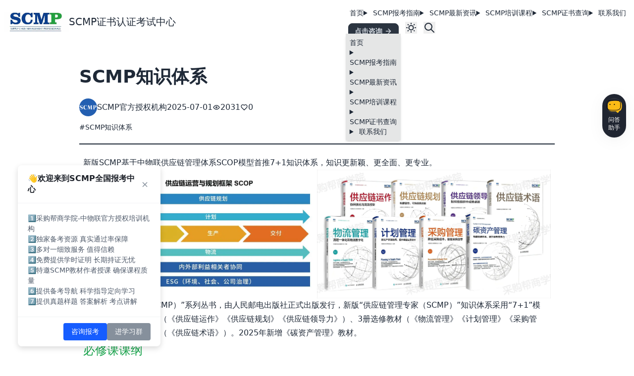

--- FILE ---
content_type: text/html
request_url: https://www.scmp.top/archives/1717850110486
body_size: 12911
content:
<!doctype html>
<html
  lang="en"
  x-data="{ darkMode: $persist($el.dataset.themeDefault == 'dark' || ($el.dataset.themeDefault == 'system' && window.matchMedia('(prefers-color-scheme: dark)').matches))}"
  data-theme-light="light"
  data-theme-dark="dark"
  data-theme-default="system"
  :data-theme="darkMode?$el.dataset.themeDark:$el.dataset.themeLight"
  :data-color-scheme="darkMode?$el.dataset.themeDark:$el.dataset.themeLight"
  data-overlayscrollbars-initialize
>
  <head>
    <meta charset="UTF-8" />
    <meta http-equiv="X-UA-Compatible" content="IE=edge" />
    <meta
      name="viewport"
      content="width=device-width, initial-scale=1.0, minimum-scale=1.0, maximum-scale=1.0, user-scalable=no"
    />
    <title>SCMP知识体系 - SCMP证书认证考试中心</title>
    <link
      rel="stylesheet"
      href="/themes/theme-daisyblocks/assets/dist/style.css?v=1.8.0"
    />
    <script
      defer
      src="/themes/theme-daisyblocks/assets/dist/main.iife.js?v=1.8.0"
    ></script>
    <link
      rel="stylesheet"
      href="/themes/theme-daisyblocks/assets/libs/swiper-bundle.min.css"
    />
    <script src="/themes/theme-daisyblocks/assets/libs/swiper-bundle.min.js"></script>
  <!--// Head 标签引入样式 -->
<link rel="stylesheet" href="https://wiki.scmp.top/widget-bot.css">
<!--// Body 标签引入挂件 -->
<script src="https://wiki.scmp.top/widget-bot.js"></script>
<meta content="Halo 2.22.11" name="generator"/><meta name="description" content="SCMP 知识体系基于中物联 SCOP 模型，采用&ldquo;7+1&rdquo;模式，包含 3 册必修教材（《供应链运作》、《供应链规划》、《供应链领导力》）、3 册选修教材（《物流管理》、《计划管理》、《采购管理》）、1 册工具书（《供应链术语》）以及 2025 年新增的《碳资产管理》教材。"/><meta property="og:type" content="article"/>
<meta property="og:title" content="SCMP知识体系"/>
<meta property="og:description" content="SCMP 知识体系基于中物联 SCOP 模型，采用“7+1”模式，包含 3 册必修教材（《供应链运作》、《供应链规划》、《供应链领导力》）、3 册选修教材（《物流管理》、《计划管理》、《采购管理》）、1 册工具书（《供应链术语》）以及 2025 年新增的《碳资产管理》教材。"/>
<meta property="og:image" content="https://www.scmp.top/upload/课程体系-采购帮商学院.webp"/>
<meta property="og:url" content="https://www.scmp.top/archives/1717850110486"/>
<meta property="og:release_date" content="2025-07-01T10:58:00"/>
<meta property="og:modified_time" content="2025-11-22T22:41:21"/>
<meta property="og:author" content="SCMP官方授权机构"/>
<meta property="bytedance:published_time" content="2025-07-01T10:58:00"/>
<meta property="bytedance:updated_time" content="2025-11-22T22:41:21"/>
<script type="application/ld+json">
{
  "@context": "https://ziyuan.baidu.com/contexts/cambrian.jsonld",
  "@id": "https://www.scmp.top/archives/1717850110486",
  "title": "SCMP知识体系",
  "pubDate": "2025-07-01T10:58:00",
  "upDate": "2025-11-22T22:41:21"
}
</script>
<script type="application/ld+json">
{
  "@context": "https://schema.org",
  "@type": "BlogPosting",
  "mainEntityOfPage": {
    "@type": "WebPage",
    "@id": "https://www.scmp.top/archives/1717850110486"
  },
  "headline": "SCMP知识体系",
  "description": "SCMP 知识体系基于中物联 SCOP 模型，采用“7+1”模式，包含 3 册必修教材（《供应链运作》、《供应链规划》、《供应链领导力》）、3 册选修教材（《物流管理》、《计划管理》、《采购管理》）、1 册工具书（《供应链术语》）以及 2025 年新增的《碳资产管理》教材。",
  "datePublished": "2025-07-01T10:58:00+08:00",
  "dateModified": "2025-11-22T22:41:21+08:00",
  "author": {
    "@type": "Person",
    "name": "SCMP官方授权机构"
  },
  "publisher": {
    "@type": "Organization",
    "name": "SCMP证书认证考试中心",
    "logo": {
      "@type": "ImageObject",
      "url": "https://www.scmp.top/upload/scmp证书.webp"
    }
  },
  "image": "https://www.scmp.top/upload/课程体系-采购帮商学院.webp",
  "url": "https://www.scmp.top/archives/1717850110486",
  "keywords": "SCMP知识体系"
}
</script>
                                          <!-- flow-post start -->
<script defer src="/plugins/flow-post/assets/static/follow-card.iife.js?version=1.1.5"></script>
<link rel="stylesheet" href="/plugins/flow-post/assets/static/var.css?version=1.1.5" />
<!-- flow-post end -->
<link rel="stylesheet" href="/plugins/announcement/assets/static/likcc-notification.css" />
<script src="/plugins/announcement/assets/static/likcc-notification.js"></script>
<script>


    function showLikccNotification() {
        LikccNotification.create({
            title: '👋欢迎来到SCMP全国报考中心',
            content: `<div> 1️⃣采购帮商学院-中物联官方授权培训机构<br> 2️⃣独家备考资源 真实通过率保障<br> 3️⃣多对一细致服务 值得信赖<br> 4️⃣免费提供学时证明 长期持证无忧<br> 5️⃣特邀SCMP教材作者授课 确保课程质量<br> 6️⃣提供备考导航 科学指导定向学习<br> 7️⃣提供真题样题 答案解析 考点讲解 </div>`,
            position: 'left-bottom',
            urlPatterns: ["/","/archives/*","/tags/*","/*","/categories/*"],
            mainButton: {
                text: '咨询报考',
                color: '#165DFF',
                popupContent: 'https://www.lik.cc',
                url: 'https://www.scmp.top/1720323888780',
                alertMessage: 'https://www.lik.cc',
                callbackFunction: LikccNotification.openNewWindow
            },
            secondaryButton: {
                text: '进学习群',
                color: '#86909C',
                popupContent: 'https://www.lik.cc',
                url: 'https://www.scmp.top/1752375315965',
                alertMessage: 'https://www.lik.cc',
                callbackFunction: LikccNotification.openNewWindow
            },
            autoClose: 0,
            closeOnClickOutside: true,
            showOnLoad: true,
            popupInterval: 0,
            confettiEnable: false
        });
    }
    document.addEventListener('DOMContentLoaded', showLikccNotification, { once: true });
    document.addEventListener('pjax:success', showLikccNotification);
</script>

<script src="/plugins/announcement/assets/static/confetti.browser.min.js"></script><!-- PluginSearchWidget start -->
<script src="/plugins/PluginSearchWidget/assets/static/search-widget.iife.js?version=1.7.1" defer></script>
<link rel="stylesheet" href="/plugins/PluginSearchWidget/assets/static/style.css?version=1.7.1" />
<!-- PluginSearchWidget end -->
<!-- plugin-editor-hyperlink-card start -->
<script src="/plugins/editor-hyperlink-card/assets/static/index.iife.js?version=1.7.0"></script>
<link rel="stylesheet" href="/plugins/editor-hyperlink-card/assets/static/index.css?version=1.7.0" />
<!-- plugin-editor-hyperlink-card end -->
<script src="https://res.wx.qq.com/open/js/jweixin-1.6.0.js"></script>
<script>
    wx.config({
        debug: false,
        appId: "wx520ec239009efa3c",
        timestamp: 1769370143,
        nonceStr: "X89k3BChJOcZH8ds",
        signature: "d9c5627c34e10224af2fdaefec96dd27c39a0d8b",
        jsApiList: ["updateAppMessageShareData", "updateTimelineShareData"]
    });
    wx.ready(function () {
      wx.updateAppMessageShareData({
        title: `SCMP知识体系`,
        desc: `SCMP 知识体系基于中物联 SCOP 模型，采用“7+1”模式，包含 3 册必修教材（《供应链运作》、《供应链规划》、《供应链领导力》）、3 册选修教材（《物流管理》、《计划管理》、《采购管理》）、1 册工具书（《供应链术语》）以及 2025 年新增的《碳资产管理》教材。`,
        link: `https://www.scmp.top/archives/1717850110486`,
        imgUrl: `https://www.scmp.top/upload/课程体系-采购帮商学院.webp`,
        success: function () {
          console.log('wechat share config success');
        }
      })
       wx.updateTimelineShareData({
        title: `SCMP知识体系`,
        link: `https://www.scmp.top/archives/1717850110486`,
        imgUrl: `https://www.scmp.top/upload/课程体系-采购帮商学院.webp`,
        success: function () {
          console.log('wechat share config success');
        }
      })
    });

    wx.error(function(res){
        console.error("Wechat JS-SDK config error: ", res);
    });
</script>
<script type="application/ld+json">{"headline":"SCMP知识体系","description":"SCMP 知识体系基于中物联 SCOP 模型，采用“7+1”模式，包含 3 册必修教材（《供应链运作》、《供应链规划》、《供应链领导力》）、3 册选修教材（《物流管理》、《计划管理》、《采购管理》）、1 册工具书（《供应链术语》）以及 2025 年新增的《碳资产管理》教材。","image":{"url":"https://www.scmp.top/upload/课程体系-采购帮商学院.webp","width":1200,"height":630,"@type":"ImageObject"},"url":"https://www.scmp.top/archives/1717850110486","mainEntityOfPage":"https://www.scmp.top/archives/1717850110486","datePublished":"2025-07-01T02:58:00Z","dateModified":"2025-11-22T14:41:21.195769230Z","author":{"name":"SCMP官方授权机构","url":"https://www.scmp.top/authors/liuhuongtao","image":{"url":"https://www.scmp.top/upload/ec659936-45fd-47b1-8893-b4cd98dc2501.png","@type":"ImageObject"},"@type":"Person"},"publisher":{"name":"采购帮商学院","url":"www.cgbsxy.com","logo":{"url":"https://www.scmp.top/upload/%E9%87%87%E8%B4%AD%E5%B8%AE%E5%95%86%E5%AD%A6%E9%99%A2.webp","@type":"ImageObject"},"@type":"Organization"},"keywords":["SCMP知识体系"],"@context":"https://schema.org","@type":"Article"}</script><meta property="og:image" content="https://www.scmp.top/upload/课程体系-采购帮商学院.webp"/><meta property="og:type" content="article"/><meta property="article:published_time" content="2025-07-01T02:58:00Z"/><meta property="article:modified_time" content="2025-11-22T14:41:21.195769230Z"/><meta property="og:title" content="SCMP知识体系"/><meta property="og:description" content="SCMP 知识体系基于中物联 SCOP 模型，采用“7+1”模式，包含 3 册必修教材（《供应链运作》、《供应链规划》、《供应链领导力》）、3 册选修教材（《物流管理》、《计划管理》、《采购管理》）、1 册工具书（《供应链术语》）以及 2025 年新增的《碳资产管理》教材。"/><meta property="article:author" content="https://www.scmp.top/authors/liuhuongtao"/><meta property="article:tag" content="SCMP知识体系"/><meta content="summary" name="twitter:card"/><meta content="https://www.scmp.top/authors/liuhuongtao" name="twitter:creator"/><meta content="SCMP知识体系" name="twitter:title"/><meta content="SCMP 知识体系基于中物联 SCOP 模型，采用“7+1”模式，包含 3 册必修教材（《供应链运作》、《供应链规划》、《供应链领导力》）、3 册选修教材（《物流管理》、《计划管理》、《采购管理》）、1 册工具书（《供应链术语》）以及 2025 年新增的《碳资产管理》教材。" name="twitter:description"/><meta content="https://www.scmp.top/upload/课程体系-采购帮商学院.webp" name="twitter:image"/><meta content="f347b785ef3ae6bb10223559efc8e606" name="360-site-verification"/><meta content="codeva-LMXpX9YEyo" name="baidu-site-verification"/><meta content="YoWaCKk4tYpD2rqa1dp6mF-LBVKKzCDQ50AODMKr4vQ" name="google-site-verification"/><meta content="C1566EC3DBBBD199D22E5AB865AFEF15" name="msvalidate.01"/><meta content="ufnRFlXEq8Gz/LmZ9J4q" name="bytedance-verification-code"/><script class="pjax">
    var autoContactFrom = [{"formId":"form-template-ktj9dquj","displayFormConfig":{"displayForm":"aside_button","displayPosition":"right_center","asideButtonLabel":"填写报名表","routeType":"all","route":[],"doNotDisturb":true,"doNotDisturbStrategy":"always","doNotDisturbSubmitStrategy":"once"}}]
</script>
<script src="/plugins/PluginContactForm/assets/static/contact-form.iife.js?version=1.5.1"></script>
<link rel="stylesheet" href="/plugins/PluginContactForm/assets/static/style.css?version=1.5.1" />
<script type="module">
import "/plugins/ai-assistant/assets/static/rag-ui/rag-ui.js?v=2.1.2";
</script>
<!-- plugin-ai-assistant summary start -->
<script src="/plugins/ai-assistant/assets/static/ai-summary/index.js?v=2.1.2"></script>
<link rel="stylesheet" href="/plugins/ai-assistant/assets/static/ai-summary/index.css?version=2.1.2" />
<!-- plugin-ai-assistant summary end -->
<script async defer src="/halo-tracker.js" data-group="content.halo.run" data-plural="posts" data-name="e69e670d-a3a8-4db1-ae4f-39dd425a7d7b"></script>
<link rel="icon" href="/upload/scmp证书logo.webp" />
</head>
  <body class="hidden" data-overlayscrollbars-initialize>
    <div class="flex min-h-screen flex-col">
      
  <div class="top">
    <header
      class="container navbar mx-auto"
    >
      <div class="flex-1">
        <a class="flex items-center gap-3" href="/">
          <img
            class="h-10"
            src="/upload/scmp证书.webp"
          />
          <span
            class="hidden text-xl lg:block"
            >SCMP证书认证考试中心</span
          >
        </a>
      </div>
      <div class="flex-none items-center">
        <div class="hidden lg:flex">
          <ul
            class="menu z-20 gap-1 md:menu-horizontal"
          >
            <li
    >
      <a
        href="/"
        title="首页"
        class="min-w-min max-w-[8rem] lg:min-w-max lg:max-w-max"
      >首页</a>
      
    </li><li
    >
      
      
        <details>
  <summary>
    <a
      href="https://www.scmp.top/1719996756470"
      target="_blank"
      title="SCMP报考指南"
      class="min-w-min max-w-[8rem] lg:min-w-max lg:max-w-max"
    >SCMP报考指南</a>
  </summary>
  <ul class="z-20 break-normal">
    <li
    >
      <a
        href="/archives/gong-ying-lian-guan-li-zhuan-jia-scmp-xiang-mu-jian-jie"
        target="_blank"
        title="SCMP证书简介"
        class="min-w-min max-w-[8rem] lg:min-w-max lg:max-w-max"
      >SCMP证书简介</a>
      
    </li>
    <li
    >
      <a
        href="/archives/1717850110486"
        target="_blank"
        title="SCMP知识体系"
        class="min-w-min max-w-[8rem] lg:min-w-max lg:max-w-max active"
      >SCMP知识体系</a>
      
    </li>
    <li
    >
      <a
        href="/archives/scmpren-zheng-deng-ji"
        target="_blank"
        title="SCMP认证等级"
        class="min-w-min max-w-[8rem] lg:min-w-max lg:max-w-max"
      >SCMP认证等级</a>
      
    </li>
    <li
    >
      <a
        href="/archives/1717691749741"
        target="_blank"
        title="SCMP报考条件"
        class="min-w-min max-w-[8rem] lg:min-w-max lg:max-w-max"
      >SCMP报考条件</a>
      
    </li>
    <li
    >
      <a
        href="/archives/1717691536290"
        target="_blank"
        title="SCMP考试相关"
        class="min-w-min max-w-[8rem] lg:min-w-max lg:max-w-max"
      >SCMP考试相关</a>
      
    </li>
    <li
    >
      <a
        href="/archives/1717772638268"
        target="_blank"
        title="SCMP教材介绍"
        class="min-w-min max-w-[8rem] lg:min-w-max lg:max-w-max"
      >SCMP教材介绍</a>
      
    </li>
    <li
    >
      <a
        href="/archives/1717690247157"
        target="_blank"
        title="SCMP收费标准"
        class="min-w-min max-w-[8rem] lg:min-w-max lg:max-w-max"
      >SCMP收费标准</a>
      
    </li>
    <li
    >
      <a
        href="/archives/fFrYj8L6"
        target="_blank"
        title="SCMP报名流程"
        class="min-w-min max-w-[8rem] lg:min-w-max lg:max-w-max"
      >SCMP报名流程</a>
      
    </li>
    <li
    >
      <a
        href="/archives/XPTX1Eqe"
        target="_blank"
        title="SCMP认证流程"
        class="min-w-min max-w-[8rem] lg:min-w-max lg:max-w-max"
      >SCMP认证流程</a>
      
    </li>
    <li
    >
      <a
        href="/archives/1717772201818"
        target="_blank"
        title="SCMP申请再认证"
        class="min-w-min max-w-[8rem] lg:min-w-max lg:max-w-max"
      >SCMP申请再认证</a>
      
    </li>
  </ul>
</details>
      
    </li><li
    >
      
      
        <details>
  <summary>
    <a
      href="https://www.scmp.top/1719999443560"
      target="_self"
      title="SCMP最新资讯"
      class="min-w-min max-w-[8rem] lg:min-w-max lg:max-w-max"
    >SCMP最新资讯</a>
  </summary>
  <ul class="z-20 break-normal">
    <li
    >
      <a
        href="/categories/scmpzi-xun"
        target="_blank"
        title="SCMP最新发布"
        class="min-w-min max-w-[8rem] lg:min-w-max lg:max-w-max"
      >SCMP最新发布</a>
      
    </li>
    <li
    >
      <a
        href="/categories/zheng-fu-bu-tie"
        target="_blank"
        title="SCMP政府补贴"
        class="min-w-min max-w-[8rem] lg:min-w-max lg:max-w-max"
      >SCMP政府补贴</a>
      
    </li>
    <li
    >
      <a
        href="https://www.scmp.top/tags/pei-xun-tong-zhi"
        target="_blank"
        title="SCMP培训安排"
        class="min-w-min max-w-[8rem] lg:min-w-max lg:max-w-max"
      >SCMP培训安排</a>
      
    </li>
    <li
    >
      <a
        href="https://www.scmp.top/tags/kao-shi-zhi-nan"
        target="_blank"
        title="SCMP考试通知"
        class="min-w-min max-w-[8rem] lg:min-w-max lg:max-w-max"
      >SCMP考试通知</a>
      
    </li>
    <li
    >
      <a
        href="/moments"
        target="_blank"
        title="SCMP时间线"
        class="min-w-min max-w-[8rem] lg:min-w-max lg:max-w-max"
      >SCMP时间线</a>
      
    </li>
    <li
    >
      <a
        href="https://www.scmp.top/archives/sJHN1tcq"
        target="_blank"
        title="常见问题答疑"
        class="min-w-min max-w-[8rem] lg:min-w-max lg:max-w-max"
      >常见问题答疑</a>
      
    </li>
    <li
    >
      <a
        href="https://www.scmp.top/archives/2n1bXUP3"
        target="_blank"
        title="采购帮报考9大优势"
        class="min-w-min max-w-[8rem] lg:min-w-max lg:max-w-max"
      >采购帮报考9大优势</a>
      
    </li>
  </ul>
</details>
      
    </li><li
    >
      
      
        <details>
  <summary>
    <a
      href="https://www.scmp.top/tags/pei-xun-ke-cheng"
      target="_blank"
      title="SCMP培训课程"
      class="min-w-min max-w-[8rem] lg:min-w-max lg:max-w-max"
    >SCMP培训课程</a>
  </summary>
  <ul class="z-20 break-normal">
    <li
    >
      <a
        href="https://www.scmp.top/archives/lrG5Q2jr"
        target="_blank"
        title="【必修课】M1-供应链运作"
        class="min-w-min max-w-[8rem] lg:min-w-max lg:max-w-max"
      >【必修课】M1-供应链运作</a>
      
    </li>
    <li
    >
      <a
        href="https://www.scmp.top/archives/4JN58w8w"
        target="_blank"
        title="【必修课】M2-供应链规划"
        class="min-w-min max-w-[8rem] lg:min-w-max lg:max-w-max"
      >【必修课】M2-供应链规划</a>
      
    </li>
    <li
    >
      <a
        href="https://www.scmp.top/archives/iiWmQXUy"
        target="_blank"
        title="【必修课】M3-供应链领导力"
        class="min-w-min max-w-[8rem] lg:min-w-max lg:max-w-max"
      >【必修课】M3-供应链领导力</a>
      
    </li>
    <li
    >
      <a
        href="https://www.scmp.top/archives/MZHW7MJ9"
        target="_blank"
        title="【选修课】X1-物流管理"
        class="min-w-min max-w-[8rem] lg:min-w-max lg:max-w-max"
      >【选修课】X1-物流管理</a>
      
    </li>
    <li
    >
      <a
        href="https://www.scmp.top/archives/NzFnq0nB"
        target="_blank"
        title="【选修课】X2-计划管理"
        class="min-w-min max-w-[8rem] lg:min-w-max lg:max-w-max"
      >【选修课】X2-计划管理</a>
      
    </li>
    <li
    >
      <a
        href="https://www.scmp.top/archives/EgkceEAD"
        target="_blank"
        title="【选修课】X3-采购管理"
        class="min-w-min max-w-[8rem] lg:min-w-max lg:max-w-max"
      >【选修课】X3-采购管理</a>
      
    </li>
    <li
    >
      <a
        href="https://www.scmp.top/archives/mcA9lExx"
        target="_blank"
        title="【独家制作】SCMP教材先导课（全套）"
        class="min-w-min max-w-[8rem] lg:min-w-max lg:max-w-max"
      >【独家制作】SCMP教材先导课（全套）</a>
      
    </li>
  </ul>
</details>
      
    </li><li
    >
      
      
        <details>
  <summary>
    <a
      href="https://www.scmp.top/1720237503272"
      target="_self"
      title="SCMP证书查询"
      class="min-w-min max-w-[8rem] lg:min-w-max lg:max-w-max"
    >SCMP证书查询</a>
  </summary>
  <ul class="z-20 break-normal">
    <li
    >
      <a
        href="https://wiki.scmp.top/"
        target="_blank"
        title="SCMP智能问答系统"
        class="min-w-min max-w-[8rem] lg:min-w-max lg:max-w-max"
      >SCMP智能问答系统</a>
      
    </li>
    <li
    >
      <a
        href="https://www.scmp.top/archives/HtqosGDi"
        target="_blank"
        title="SCMP证书样本"
        class="min-w-min max-w-[8rem] lg:min-w-max lg:max-w-max"
      >SCMP证书样本</a>
      
    </li>
    <li
    >
      <a
        href="https://www.scmp.top/archives/1717776590811"
        target="_blank"
        title="SCMP成绩与证书查询"
        class="min-w-min max-w-[8rem] lg:min-w-max lg:max-w-max"
      >SCMP成绩与证书查询</a>
      
    </li>
    <li
    >
      <a
        href="/categories/default"
        target="_blank"
        title="SCMP介绍资料"
        class="min-w-min max-w-[8rem] lg:min-w-max lg:max-w-max"
      >SCMP介绍资料</a>
      
    </li>
    <li
    >
      <a
        href="/categories/jiang-shi-jie-shao"
        target="_blank"
        title="SCMP讲师名录"
        class="min-w-min max-w-[8rem] lg:min-w-max lg:max-w-max"
      >SCMP讲师名录</a>
      
    </li>
    <li
    >
      <a
        href="/categories/jiao-cai-shu-ji"
        target="_blank"
        title="SCMP教材书籍"
        class="min-w-min max-w-[8rem] lg:min-w-max lg:max-w-max"
      >SCMP教材书籍</a>
      
    </li>
    <li
    >
      
      
        <details>
  <summary>
    <a
      href="https://www.scmp.top/1720006647473"
      target="_self"
      title="SCMP资料下载"
      class="min-w-min max-w-[8rem] lg:min-w-max lg:max-w-max"
    >SCMP资料下载</a>
  </summary>
  <ul class="z-20 break-normal">
    <li
    >
      <a
        href="/upload/SCMP%E8%AE%A4%E8%AF%81%E5%9F%B9%E8%AE%AD%E8%AF%A6%E7%BB%86%E4%BB%8B%E7%BB%8D-2025%E7%89%88.pdf"
        target="_blank"
        title="⏬《SCMP认证考试详细介绍》（PDF版）"
        class="min-w-min max-w-[8rem] lg:min-w-max lg:max-w-max"
      >⏬《SCMP认证考试详细介绍》（PDF版）</a>
      
    </li>
    <li
    >
      <a
        href="https://view.officeapps.live.com/op/view.aspx?src=https%3A%2F%2Fwww.scmp.top%2Fupload%2FSCMP%25E5%25B7%25A5%25E4%25BD%259C%25E8%25AF%2581%25E6%2598%258E%25E4%25BF%25A1%25E6%25A0%25B7%25E6%259C%25AC%25E5%258F%258A%25E5%25A1%25AB%25E5%2586%2599%25E8%25AF%25B4%25E6%2598%258E.docx&amp;wdOrigin=BROWSELINK"
        target="_blank"
        title="⏬《工作证明信样本及填写说明》（Word版）"
        class="min-w-min max-w-[8rem] lg:min-w-max lg:max-w-max"
      >⏬《工作证明信样本及填写说明》（Word版）</a>
      
    </li>
    <li
    >
      <a
        href="https://www.scmp.top/upload/SCMP%E5%86%8D%E8%AE%A4%E8%AF%81%E5%AD%A6%E6%97%B6%E8%AF%81%E6%98%8E%E8%A1%A8.pdf"
        target="_blank"
        title="⏬《SCMP再认证学时证明表》（PDF版）"
        class="min-w-min max-w-[8rem] lg:min-w-max lg:max-w-max"
      >⏬《SCMP再认证学时证明表》（PDF版）</a>
      
    </li>
    <li
    >
      <a
        href="https://view.officeapps.live.com/op/view.aspx?src=https%3A%2F%2Fwww.scmp.top%2Fupload%2F%25E9%2599%2584%25E4%25BB%25B6%25EF%25BC%259A%25E6%2596%25B0%25E7%2589%2588scmp%25E8%25AE%25A4%25E8%25AF%2581%25E7%2594%25B3%25E8%25AF%25B7%25E8%25A1%25A8.docx&amp;wdOrigin=BROWSELINK"
        target="_blank"
        title="⏬《SCMP认证申请表》（Word版）"
        class="min-w-min max-w-[8rem] lg:min-w-max lg:max-w-max"
      >⏬《SCMP认证申请表》（Word版）</a>
      
    </li>
    <li
    >
      <a
        href="https://view.officeapps.live.com/op/view.aspx?src=https%3A%2F%2Fwww.scmp.top%2Fupload%2FSCMP%25E5%2586%258D%25E8%25AE%25A4%25E8%25AF%2581%25E7%2594%25B3%25E8%25AF%25B7%25E8%25A1%25A8.docx&amp;wdOrigin=BROWSELINK"
        target="_blank"
        title="⏬《SCMP再认证申请表》（Word版）"
        class="min-w-min max-w-[8rem] lg:min-w-max lg:max-w-max"
      >⏬《SCMP再认证申请表》（Word版）</a>
      
    </li>
  </ul>
</details>
      
    </li>
    <li
    >
      
      
        <details>
  <summary>
    <a
      href="https://www.scmp.top/1767067463804"
      target="_self"
      title="🔍站内分类查询"
      class="min-w-min max-w-[8rem] lg:min-w-max lg:max-w-max"
    >🔍站内分类查询</a>
  </summary>
  <ul class="z-20 break-normal">
    <li
    >
      <a
        href="/tags/zi-xun-dong-tai"
        target="_blank"
        title="SCMP资讯动态"
        class="min-w-min max-w-[8rem] lg:min-w-max lg:max-w-max"
      >SCMP资讯动态</a>
      
    </li>
    <li
    >
      <a
        href="/tags/xiang-mu-jian-jie"
        target="_blank"
        title="SCMP项目简介"
        class="min-w-min max-w-[8rem] lg:min-w-max lg:max-w-max"
      >SCMP项目简介</a>
      
    </li>
    <li
    >
      <a
        href="/tags/pei-xun-tong-zhi"
        target="_blank"
        title="SCMP培训通知"
        class="min-w-min max-w-[8rem] lg:min-w-max lg:max-w-max"
      >SCMP培训通知</a>
      
    </li>
    <li
    >
      <a
        href="/tags/shou-fei-biao-zhun"
        target="_blank"
        title="SCMP收费标准"
        class="min-w-min max-w-[8rem] lg:min-w-max lg:max-w-max"
      >SCMP收费标准</a>
      
    </li>
    <li
    >
      <a
        href="/tags/kao-shi-zhi-nan"
        target="_blank"
        title="SCMP考试指南"
        class="min-w-min max-w-[8rem] lg:min-w-max lg:max-w-max"
      >SCMP考试指南</a>
      
    </li>
    <li
    >
      <a
        href="/tags/ren-zheng-liu-cheng"
        target="_blank"
        title="SCMP认证流程"
        class="min-w-min max-w-[8rem] lg:min-w-max lg:max-w-max"
      >SCMP认证流程</a>
      
    </li>
    <li
    >
      <a
        href="/tags/jiao-cai-zi-liao"
        target="_blank"
        title="SCMP教材资料"
        class="min-w-min max-w-[8rem] lg:min-w-max lg:max-w-max"
      >SCMP教材资料</a>
      
    </li>
    <li
    >
      <a
        href="/tags/cheng-ji-cha-xun"
        target="_blank"
        title="SCMP成绩查询"
        class="min-w-min max-w-[8rem] lg:min-w-max lg:max-w-max"
      >SCMP成绩查询</a>
      
    </li>
    <li
    >
      <a
        href="/tags/zheng-shu-cha-xun"
        target="_blank"
        title="SCMP证书查询"
        class="min-w-min max-w-[8rem] lg:min-w-max lg:max-w-max"
      >SCMP证书查询</a>
      
    </li>
    <li
    >
      <a
        href="/tags/zhi-shi-ti-xi"
        target="_blank"
        title="SCMP知识体系"
        class="min-w-min max-w-[8rem] lg:min-w-max lg:max-w-max"
      >SCMP知识体系</a>
      
    </li>
    <li
    >
      <a
        href="/tags/pei-xun-ke-cheng"
        target="_blank"
        title="SCMP培训课程"
        class="min-w-min max-w-[8rem] lg:min-w-max lg:max-w-max"
      >SCMP培训课程</a>
      
    </li>
    <li
    >
      <a
        href="/tags/shou-quan-jiang-shi"
        target="_blank"
        title="SCMP授权讲师"
        class="min-w-min max-w-[8rem] lg:min-w-max lg:max-w-max"
      >SCMP授权讲师</a>
      
    </li>
  </ul>
</details>
      
    </li>
  </ul>
</details>
      
    </li><li
    >
      
      
        <details>
  <summary>
    <a
      href="https://www.scmp.top/1732431643876"
      target="_blank"
      title="联系我们"
      class="min-w-min max-w-[8rem] lg:min-w-max lg:max-w-max"
    >联系我们</a>
  </summary>
  <ul class="z-20 break-normal">
    <li
    >
      <a
        href="https://work.weixin.qq.com/kfid/kfc5eff5b878f79c002"
        target="_blank"
        title="咨询报考SCMP证书"
        class="min-w-min max-w-[8rem] lg:min-w-max lg:max-w-max"
      >咨询报考SCMP证书</a>
      
    </li>
    <li
    >
      <a
        href="/1720323888780"
        target="_blank"
        title="联系我们"
        class="min-w-min max-w-[8rem] lg:min-w-max lg:max-w-max"
      >联系我们</a>
      
    </li>
    <li
    >
      <a
        href="https://www.scmp.top/1718252787836"
        target="_blank"
        title="填写《SCMP意向报考登记表》"
        class="min-w-min max-w-[8rem] lg:min-w-max lg:max-w-max"
      >填写《SCMP意向报考登记表》</a>
      
    </li>
    <li
    >
      <a
        href="https://bbs.onescm.cn/"
        target="_blank"
        title="OneSCM供应链社区"
        class="min-w-min max-w-[8rem] lg:min-w-max lg:max-w-max"
      >OneSCM供应链社区</a>
      
    </li>
    <li
    >
      <a
        href="/about"
        target="_blank"
        title="SCMP官方授权资质"
        class="min-w-min max-w-[8rem] lg:min-w-max lg:max-w-max"
      >SCMP官方授权资质</a>
      
    </li>
    <li
    >
      <a
        href="https://www.cgbsxy.com"
        target="_blank"
        title="采购帮商学院官网"
        class="min-w-min max-w-[8rem] lg:min-w-max lg:max-w-max"
      >采购帮商学院官网</a>
      
    </li>
    <li
    >
      <a
        href="/1752375315965"
        target="_blank"
        title="加入采购帮学习群"
        class="min-w-min max-w-[8rem] lg:min-w-max lg:max-w-max"
      >加入采购帮学习群</a>
      
    </li>
  </ul>
</details>
      
    </li>
          </ul>
        </div>
        <div class="dropdown">
          <div tabindex="0" role="button" class="btn btn-ghost lg:hidden">
            <svg
              xmlns="http://www.w3.org/2000/svg"
              class="size-5"
              fill="none"
              viewBox="0 0 24 24"
              stroke="currentColor"
            >
              <path
                stroke-linecap="round"
                stroke-linejoin="round"
                stroke-width="2"
                d="M4 6h16M4 12h8m-8 6h16"
              />
            </svg>
          </div>
          <ul
            tabindex="0"
            class="menu dropdown-content menu-sm z-20 break-keep bg-base-200 p-4 shadow-md"
          >
            <li
    >
      <a
        href="/"
        title="首页"
        class="min-w-min max-w-[8rem] lg:min-w-max lg:max-w-max"
      >首页</a>
      
    </li><li
    >
      
      
        <details>
  <summary>
    <a
      href="https://www.scmp.top/1719996756470"
      target="_blank"
      title="SCMP报考指南"
      class="min-w-min max-w-[8rem] lg:min-w-max lg:max-w-max"
    >SCMP报考指南</a>
  </summary>
  <ul class="z-20 break-normal">
    <li
    >
      <a
        href="/archives/gong-ying-lian-guan-li-zhuan-jia-scmp-xiang-mu-jian-jie"
        target="_blank"
        title="SCMP证书简介"
        class="min-w-min max-w-[8rem] lg:min-w-max lg:max-w-max"
      >SCMP证书简介</a>
      
    </li>
    <li
    >
      <a
        href="/archives/1717850110486"
        target="_blank"
        title="SCMP知识体系"
        class="min-w-min max-w-[8rem] lg:min-w-max lg:max-w-max active"
      >SCMP知识体系</a>
      
    </li>
    <li
    >
      <a
        href="/archives/scmpren-zheng-deng-ji"
        target="_blank"
        title="SCMP认证等级"
        class="min-w-min max-w-[8rem] lg:min-w-max lg:max-w-max"
      >SCMP认证等级</a>
      
    </li>
    <li
    >
      <a
        href="/archives/1717691749741"
        target="_blank"
        title="SCMP报考条件"
        class="min-w-min max-w-[8rem] lg:min-w-max lg:max-w-max"
      >SCMP报考条件</a>
      
    </li>
    <li
    >
      <a
        href="/archives/1717691536290"
        target="_blank"
        title="SCMP考试相关"
        class="min-w-min max-w-[8rem] lg:min-w-max lg:max-w-max"
      >SCMP考试相关</a>
      
    </li>
    <li
    >
      <a
        href="/archives/1717772638268"
        target="_blank"
        title="SCMP教材介绍"
        class="min-w-min max-w-[8rem] lg:min-w-max lg:max-w-max"
      >SCMP教材介绍</a>
      
    </li>
    <li
    >
      <a
        href="/archives/1717690247157"
        target="_blank"
        title="SCMP收费标准"
        class="min-w-min max-w-[8rem] lg:min-w-max lg:max-w-max"
      >SCMP收费标准</a>
      
    </li>
    <li
    >
      <a
        href="/archives/fFrYj8L6"
        target="_blank"
        title="SCMP报名流程"
        class="min-w-min max-w-[8rem] lg:min-w-max lg:max-w-max"
      >SCMP报名流程</a>
      
    </li>
    <li
    >
      <a
        href="/archives/XPTX1Eqe"
        target="_blank"
        title="SCMP认证流程"
        class="min-w-min max-w-[8rem] lg:min-w-max lg:max-w-max"
      >SCMP认证流程</a>
      
    </li>
    <li
    >
      <a
        href="/archives/1717772201818"
        target="_blank"
        title="SCMP申请再认证"
        class="min-w-min max-w-[8rem] lg:min-w-max lg:max-w-max"
      >SCMP申请再认证</a>
      
    </li>
  </ul>
</details>
      
    </li><li
    >
      
      
        <details>
  <summary>
    <a
      href="https://www.scmp.top/1719999443560"
      target="_self"
      title="SCMP最新资讯"
      class="min-w-min max-w-[8rem] lg:min-w-max lg:max-w-max"
    >SCMP最新资讯</a>
  </summary>
  <ul class="z-20 break-normal">
    <li
    >
      <a
        href="/categories/scmpzi-xun"
        target="_blank"
        title="SCMP最新发布"
        class="min-w-min max-w-[8rem] lg:min-w-max lg:max-w-max"
      >SCMP最新发布</a>
      
    </li>
    <li
    >
      <a
        href="/categories/zheng-fu-bu-tie"
        target="_blank"
        title="SCMP政府补贴"
        class="min-w-min max-w-[8rem] lg:min-w-max lg:max-w-max"
      >SCMP政府补贴</a>
      
    </li>
    <li
    >
      <a
        href="https://www.scmp.top/tags/pei-xun-tong-zhi"
        target="_blank"
        title="SCMP培训安排"
        class="min-w-min max-w-[8rem] lg:min-w-max lg:max-w-max"
      >SCMP培训安排</a>
      
    </li>
    <li
    >
      <a
        href="https://www.scmp.top/tags/kao-shi-zhi-nan"
        target="_blank"
        title="SCMP考试通知"
        class="min-w-min max-w-[8rem] lg:min-w-max lg:max-w-max"
      >SCMP考试通知</a>
      
    </li>
    <li
    >
      <a
        href="/moments"
        target="_blank"
        title="SCMP时间线"
        class="min-w-min max-w-[8rem] lg:min-w-max lg:max-w-max"
      >SCMP时间线</a>
      
    </li>
    <li
    >
      <a
        href="https://www.scmp.top/archives/sJHN1tcq"
        target="_blank"
        title="常见问题答疑"
        class="min-w-min max-w-[8rem] lg:min-w-max lg:max-w-max"
      >常见问题答疑</a>
      
    </li>
    <li
    >
      <a
        href="https://www.scmp.top/archives/2n1bXUP3"
        target="_blank"
        title="采购帮报考9大优势"
        class="min-w-min max-w-[8rem] lg:min-w-max lg:max-w-max"
      >采购帮报考9大优势</a>
      
    </li>
  </ul>
</details>
      
    </li><li
    >
      
      
        <details>
  <summary>
    <a
      href="https://www.scmp.top/tags/pei-xun-ke-cheng"
      target="_blank"
      title="SCMP培训课程"
      class="min-w-min max-w-[8rem] lg:min-w-max lg:max-w-max"
    >SCMP培训课程</a>
  </summary>
  <ul class="z-20 break-normal">
    <li
    >
      <a
        href="https://www.scmp.top/archives/lrG5Q2jr"
        target="_blank"
        title="【必修课】M1-供应链运作"
        class="min-w-min max-w-[8rem] lg:min-w-max lg:max-w-max"
      >【必修课】M1-供应链运作</a>
      
    </li>
    <li
    >
      <a
        href="https://www.scmp.top/archives/4JN58w8w"
        target="_blank"
        title="【必修课】M2-供应链规划"
        class="min-w-min max-w-[8rem] lg:min-w-max lg:max-w-max"
      >【必修课】M2-供应链规划</a>
      
    </li>
    <li
    >
      <a
        href="https://www.scmp.top/archives/iiWmQXUy"
        target="_blank"
        title="【必修课】M3-供应链领导力"
        class="min-w-min max-w-[8rem] lg:min-w-max lg:max-w-max"
      >【必修课】M3-供应链领导力</a>
      
    </li>
    <li
    >
      <a
        href="https://www.scmp.top/archives/MZHW7MJ9"
        target="_blank"
        title="【选修课】X1-物流管理"
        class="min-w-min max-w-[8rem] lg:min-w-max lg:max-w-max"
      >【选修课】X1-物流管理</a>
      
    </li>
    <li
    >
      <a
        href="https://www.scmp.top/archives/NzFnq0nB"
        target="_blank"
        title="【选修课】X2-计划管理"
        class="min-w-min max-w-[8rem] lg:min-w-max lg:max-w-max"
      >【选修课】X2-计划管理</a>
      
    </li>
    <li
    >
      <a
        href="https://www.scmp.top/archives/EgkceEAD"
        target="_blank"
        title="【选修课】X3-采购管理"
        class="min-w-min max-w-[8rem] lg:min-w-max lg:max-w-max"
      >【选修课】X3-采购管理</a>
      
    </li>
    <li
    >
      <a
        href="https://www.scmp.top/archives/mcA9lExx"
        target="_blank"
        title="【独家制作】SCMP教材先导课（全套）"
        class="min-w-min max-w-[8rem] lg:min-w-max lg:max-w-max"
      >【独家制作】SCMP教材先导课（全套）</a>
      
    </li>
  </ul>
</details>
      
    </li><li
    >
      
      
        <details>
  <summary>
    <a
      href="https://www.scmp.top/1720237503272"
      target="_self"
      title="SCMP证书查询"
      class="min-w-min max-w-[8rem] lg:min-w-max lg:max-w-max"
    >SCMP证书查询</a>
  </summary>
  <ul class="z-20 break-normal">
    <li
    >
      <a
        href="https://wiki.scmp.top/"
        target="_blank"
        title="SCMP智能问答系统"
        class="min-w-min max-w-[8rem] lg:min-w-max lg:max-w-max"
      >SCMP智能问答系统</a>
      
    </li>
    <li
    >
      <a
        href="https://www.scmp.top/archives/HtqosGDi"
        target="_blank"
        title="SCMP证书样本"
        class="min-w-min max-w-[8rem] lg:min-w-max lg:max-w-max"
      >SCMP证书样本</a>
      
    </li>
    <li
    >
      <a
        href="https://www.scmp.top/archives/1717776590811"
        target="_blank"
        title="SCMP成绩与证书查询"
        class="min-w-min max-w-[8rem] lg:min-w-max lg:max-w-max"
      >SCMP成绩与证书查询</a>
      
    </li>
    <li
    >
      <a
        href="/categories/default"
        target="_blank"
        title="SCMP介绍资料"
        class="min-w-min max-w-[8rem] lg:min-w-max lg:max-w-max"
      >SCMP介绍资料</a>
      
    </li>
    <li
    >
      <a
        href="/categories/jiang-shi-jie-shao"
        target="_blank"
        title="SCMP讲师名录"
        class="min-w-min max-w-[8rem] lg:min-w-max lg:max-w-max"
      >SCMP讲师名录</a>
      
    </li>
    <li
    >
      <a
        href="/categories/jiao-cai-shu-ji"
        target="_blank"
        title="SCMP教材书籍"
        class="min-w-min max-w-[8rem] lg:min-w-max lg:max-w-max"
      >SCMP教材书籍</a>
      
    </li>
    <li
    >
      
      
        <details>
  <summary>
    <a
      href="https://www.scmp.top/1720006647473"
      target="_self"
      title="SCMP资料下载"
      class="min-w-min max-w-[8rem] lg:min-w-max lg:max-w-max"
    >SCMP资料下载</a>
  </summary>
  <ul class="z-20 break-normal">
    <li
    >
      <a
        href="/upload/SCMP%E8%AE%A4%E8%AF%81%E5%9F%B9%E8%AE%AD%E8%AF%A6%E7%BB%86%E4%BB%8B%E7%BB%8D-2025%E7%89%88.pdf"
        target="_blank"
        title="⏬《SCMP认证考试详细介绍》（PDF版）"
        class="min-w-min max-w-[8rem] lg:min-w-max lg:max-w-max"
      >⏬《SCMP认证考试详细介绍》（PDF版）</a>
      
    </li>
    <li
    >
      <a
        href="https://view.officeapps.live.com/op/view.aspx?src=https%3A%2F%2Fwww.scmp.top%2Fupload%2FSCMP%25E5%25B7%25A5%25E4%25BD%259C%25E8%25AF%2581%25E6%2598%258E%25E4%25BF%25A1%25E6%25A0%25B7%25E6%259C%25AC%25E5%258F%258A%25E5%25A1%25AB%25E5%2586%2599%25E8%25AF%25B4%25E6%2598%258E.docx&amp;wdOrigin=BROWSELINK"
        target="_blank"
        title="⏬《工作证明信样本及填写说明》（Word版）"
        class="min-w-min max-w-[8rem] lg:min-w-max lg:max-w-max"
      >⏬《工作证明信样本及填写说明》（Word版）</a>
      
    </li>
    <li
    >
      <a
        href="https://www.scmp.top/upload/SCMP%E5%86%8D%E8%AE%A4%E8%AF%81%E5%AD%A6%E6%97%B6%E8%AF%81%E6%98%8E%E8%A1%A8.pdf"
        target="_blank"
        title="⏬《SCMP再认证学时证明表》（PDF版）"
        class="min-w-min max-w-[8rem] lg:min-w-max lg:max-w-max"
      >⏬《SCMP再认证学时证明表》（PDF版）</a>
      
    </li>
    <li
    >
      <a
        href="https://view.officeapps.live.com/op/view.aspx?src=https%3A%2F%2Fwww.scmp.top%2Fupload%2F%25E9%2599%2584%25E4%25BB%25B6%25EF%25BC%259A%25E6%2596%25B0%25E7%2589%2588scmp%25E8%25AE%25A4%25E8%25AF%2581%25E7%2594%25B3%25E8%25AF%25B7%25E8%25A1%25A8.docx&amp;wdOrigin=BROWSELINK"
        target="_blank"
        title="⏬《SCMP认证申请表》（Word版）"
        class="min-w-min max-w-[8rem] lg:min-w-max lg:max-w-max"
      >⏬《SCMP认证申请表》（Word版）</a>
      
    </li>
    <li
    >
      <a
        href="https://view.officeapps.live.com/op/view.aspx?src=https%3A%2F%2Fwww.scmp.top%2Fupload%2FSCMP%25E5%2586%258D%25E8%25AE%25A4%25E8%25AF%2581%25E7%2594%25B3%25E8%25AF%25B7%25E8%25A1%25A8.docx&amp;wdOrigin=BROWSELINK"
        target="_blank"
        title="⏬《SCMP再认证申请表》（Word版）"
        class="min-w-min max-w-[8rem] lg:min-w-max lg:max-w-max"
      >⏬《SCMP再认证申请表》（Word版）</a>
      
    </li>
  </ul>
</details>
      
    </li>
    <li
    >
      
      
        <details>
  <summary>
    <a
      href="https://www.scmp.top/1767067463804"
      target="_self"
      title="🔍站内分类查询"
      class="min-w-min max-w-[8rem] lg:min-w-max lg:max-w-max"
    >🔍站内分类查询</a>
  </summary>
  <ul class="z-20 break-normal">
    <li
    >
      <a
        href="/tags/zi-xun-dong-tai"
        target="_blank"
        title="SCMP资讯动态"
        class="min-w-min max-w-[8rem] lg:min-w-max lg:max-w-max"
      >SCMP资讯动态</a>
      
    </li>
    <li
    >
      <a
        href="/tags/xiang-mu-jian-jie"
        target="_blank"
        title="SCMP项目简介"
        class="min-w-min max-w-[8rem] lg:min-w-max lg:max-w-max"
      >SCMP项目简介</a>
      
    </li>
    <li
    >
      <a
        href="/tags/pei-xun-tong-zhi"
        target="_blank"
        title="SCMP培训通知"
        class="min-w-min max-w-[8rem] lg:min-w-max lg:max-w-max"
      >SCMP培训通知</a>
      
    </li>
    <li
    >
      <a
        href="/tags/shou-fei-biao-zhun"
        target="_blank"
        title="SCMP收费标准"
        class="min-w-min max-w-[8rem] lg:min-w-max lg:max-w-max"
      >SCMP收费标准</a>
      
    </li>
    <li
    >
      <a
        href="/tags/kao-shi-zhi-nan"
        target="_blank"
        title="SCMP考试指南"
        class="min-w-min max-w-[8rem] lg:min-w-max lg:max-w-max"
      >SCMP考试指南</a>
      
    </li>
    <li
    >
      <a
        href="/tags/ren-zheng-liu-cheng"
        target="_blank"
        title="SCMP认证流程"
        class="min-w-min max-w-[8rem] lg:min-w-max lg:max-w-max"
      >SCMP认证流程</a>
      
    </li>
    <li
    >
      <a
        href="/tags/jiao-cai-zi-liao"
        target="_blank"
        title="SCMP教材资料"
        class="min-w-min max-w-[8rem] lg:min-w-max lg:max-w-max"
      >SCMP教材资料</a>
      
    </li>
    <li
    >
      <a
        href="/tags/cheng-ji-cha-xun"
        target="_blank"
        title="SCMP成绩查询"
        class="min-w-min max-w-[8rem] lg:min-w-max lg:max-w-max"
      >SCMP成绩查询</a>
      
    </li>
    <li
    >
      <a
        href="/tags/zheng-shu-cha-xun"
        target="_blank"
        title="SCMP证书查询"
        class="min-w-min max-w-[8rem] lg:min-w-max lg:max-w-max"
      >SCMP证书查询</a>
      
    </li>
    <li
    >
      <a
        href="/tags/zhi-shi-ti-xi"
        target="_blank"
        title="SCMP知识体系"
        class="min-w-min max-w-[8rem] lg:min-w-max lg:max-w-max"
      >SCMP知识体系</a>
      
    </li>
    <li
    >
      <a
        href="/tags/pei-xun-ke-cheng"
        target="_blank"
        title="SCMP培训课程"
        class="min-w-min max-w-[8rem] lg:min-w-max lg:max-w-max"
      >SCMP培训课程</a>
      
    </li>
    <li
    >
      <a
        href="/tags/shou-quan-jiang-shi"
        target="_blank"
        title="SCMP授权讲师"
        class="min-w-min max-w-[8rem] lg:min-w-max lg:max-w-max"
      >SCMP授权讲师</a>
      
    </li>
  </ul>
</details>
      
    </li>
  </ul>
</details>
      
    </li><li
    >
      
      
        <details>
  <summary>
    <a
      href="https://www.scmp.top/1732431643876"
      target="_blank"
      title="联系我们"
      class="min-w-min max-w-[8rem] lg:min-w-max lg:max-w-max"
    >联系我们</a>
  </summary>
  <ul class="z-20 break-normal">
    <li
    >
      <a
        href="https://work.weixin.qq.com/kfid/kfc5eff5b878f79c002"
        target="_blank"
        title="咨询报考SCMP证书"
        class="min-w-min max-w-[8rem] lg:min-w-max lg:max-w-max"
      >咨询报考SCMP证书</a>
      
    </li>
    <li
    >
      <a
        href="/1720323888780"
        target="_blank"
        title="联系我们"
        class="min-w-min max-w-[8rem] lg:min-w-max lg:max-w-max"
      >联系我们</a>
      
    </li>
    <li
    >
      <a
        href="https://www.scmp.top/1718252787836"
        target="_blank"
        title="填写《SCMP意向报考登记表》"
        class="min-w-min max-w-[8rem] lg:min-w-max lg:max-w-max"
      >填写《SCMP意向报考登记表》</a>
      
    </li>
    <li
    >
      <a
        href="https://bbs.onescm.cn/"
        target="_blank"
        title="OneSCM供应链社区"
        class="min-w-min max-w-[8rem] lg:min-w-max lg:max-w-max"
      >OneSCM供应链社区</a>
      
    </li>
    <li
    >
      <a
        href="/about"
        target="_blank"
        title="SCMP官方授权资质"
        class="min-w-min max-w-[8rem] lg:min-w-max lg:max-w-max"
      >SCMP官方授权资质</a>
      
    </li>
    <li
    >
      <a
        href="https://www.cgbsxy.com"
        target="_blank"
        title="采购帮商学院官网"
        class="min-w-min max-w-[8rem] lg:min-w-max lg:max-w-max"
      >采购帮商学院官网</a>
      
    </li>
    <li
    >
      <a
        href="/1752375315965"
        target="_blank"
        title="加入采购帮学习群"
        class="min-w-min max-w-[8rem] lg:min-w-max lg:max-w-max"
      >加入采购帮学习群</a>
      
    </li>
  </ul>
</details>
      
    </li>
          </ul>
        </div>
        <button
          class="btn btn-neutral btn-sm"
          data-link="https://work.weixin.qq.com/kfid/kfc5eff5b878f79c002"
          onclick="location=this.getAttribute('data-link')"
        >
          <span>点击咨询</span>
          <svg
            fill="none"
            stroke="currentColor"
            stroke-linecap="round"
            stroke-linejoin="round"
            stroke-width="2"
            class="ml-1 size-4"
            viewBox="0 0 24 24"
          >
            <path d="M5 12h14M12 5l7 7-7 7"></path>
          </svg>
        </button>
        <button
          class="ml-2"
          @click="darkMode = !darkMode"
        >
          <!-- sun icon -->
          <svg
            class="swap-on size-6 fill-current"
            style="display: none"
            x-show="!darkMode"
            data-set-theme="dark"
            xmlns="http://www.w3.org/2000/svg"
            viewBox="0 0 24 24"
          >
            <path
              d="M5.64,17l-.71.71a1,1,0,0,0,0,1.41,1,1,0,0,0,1.41,0l.71-.71A1,1,0,0,0,5.64,17ZM5,12a1,1,0,0,0-1-1H3a1,1,0,0,0,0,2H4A1,1,0,0,0,5,12Zm7-7a1,1,0,0,0,1-1V3a1,1,0,0,0-2,0V4A1,1,0,0,0,12,5ZM5.64,7.05a1,1,0,0,0,.7.29,1,1,0,0,0,.71-.29,1,1,0,0,0,0-1.41l-.71-.71A1,1,0,0,0,4.93,6.34Zm12,.29a1,1,0,0,0,.7-.29l.71-.71a1,1,0,1,0-1.41-1.41L17,5.64a1,1,0,0,0,0,1.41A1,1,0,0,0,17.66,7.34ZM21,11H20a1,1,0,0,0,0,2h1a1,1,0,0,0,0-2Zm-9,8a1,1,0,0,0-1,1v1a1,1,0,0,0,2,0V20A1,1,0,0,0,12,19ZM18.36,17A1,1,0,0,0,17,18.36l.71.71a1,1,0,0,0,1.41,0,1,1,0,0,0,0-1.41ZM12,6.5A5.5,5.5,0,1,0,17.5,12,5.51,5.51,0,0,0,12,6.5Zm0,9A3.5,3.5,0,1,1,15.5,12,3.5,3.5,0,0,1,12,15.5Z"
            />
          </svg>
          <!-- moon icon -->
          <svg
            class="swap-off size-6 fill-current"
            style="display: none"
            x-show="darkMode"
            data-set-theme="light"
            xmlns="http://www.w3.org/2000/svg"
            viewBox="0 0 24 24"
          >
            <path
              d="M21.64,13a1,1,0,0,0-1.05-.14,8.05,8.05,0,0,1-3.37.73A8.15,8.15,0,0,1,9.08,5.49a8.59,8.59,0,0,1,.25-2A1,1,0,0,0,8,2.36,10.14,10.14,0,1,0,22,14.05,1,1,0,0,0,21.64,13Zm-9.5,6.69A8.14,8.14,0,0,1,7.08,5.22v.27A10.15,10.15,0,0,0,17.22,15.63a9.79,9.79,0,0,0,2.1-.22A8.11,8.11,0,0,1,12.14,19.73Z"
            />
          </svg>
        </button>
        <button
          class="ml-2"
          @click="SearchWidget.open()"
          title="搜索"
        >
          <svg xmlns="http://www.w3.org/2000/svg" class="size-6 fill-current" viewBox="0 0 24 24">
            <path
              fill="none"
              stroke="currentColor"
              stroke-linecap="round"
              stroke-linejoin="round"
              stroke-width="2"
              d="M3 10a7 7 0 1 0 14 0a7 7 0 1 0-14 0m18 11l-6-6"
            />
          </svg>
        </button>
      </div>
    </header>
  </div>

      <div class="flex-1">
        
    <section id="post" class="body-font" x-data="upvote('post','content.halo.run','posts')">
      <div
        class="container mx-auto px-4 py-12 md:px-10 lg:px-24 xl:px-40" x-data="{name:&#39;e69e670d-a3a8-4db1-ae4f-39dd425a7d7b&#39;}"
      >
        <h1
          class="text-2xl font-semibold leading-7 text-base-content md:text-4xl md:leading-10"
        >SCMP知识体系</h1>
        <div
          class="mt-6 flex flex-wrap items-center gap-x-8 gap-y-4 text-base-content/60"
        >
          <div class="flex items-center gap-3">
            <div class="avatar">
              <div class="w-9 rounded-full">
                <img loading="lazy" src="/upload/ec659936-45fd-47b1-8893-b4cd98dc2501.png" alt="avatar" sizes="(max-width: 640px) 94vw, (max-width: 768px) 92vw, (max-width: 1024px) 88vw, min(800px, 85vw)" srcset="/upload/ec659936-45fd-47b1-8893-b4cd98dc2501.png?width=400 400w, /upload/ec659936-45fd-47b1-8893-b4cd98dc2501.png?width=800 800w, /upload/ec659936-45fd-47b1-8893-b4cd98dc2501.png?width=1600 1600w, /upload/ec659936-45fd-47b1-8893-b4cd98dc2501.png?width=1200 1200w" />
              </div>
            </div>
            <a
              href="/"
              class="text-sm font-medium transition hover:text-primary hover:duration-300 md:text-base"
              >SCMP官方授权机构</a
            >
          </div>
          <p
            class="text-sm md:text-base"
          >2025-07-01</p>
          <div class="flex gap-4">
            <div class="inline-flex items-center gap-0.5">
              <div class="i-tabler-eye"></div>
              <span class="">2031</span>
            </div>
            <div
              @click="handleUpvote(name)"
              class="inline-flex cursor-pointer items-center gap-0.5"
            >
              <div class="i-tabler-heart size-6" x-show="!upvoted(name)"></div>
              <div class="i-tabler-heart-filled size-6" x-show="upvoted(name)"></div>
              <span
                class=""
                data-upvote-post-name="e69e670d-a3a8-4db1-ae4f-39dd425a7d7b"
              >0</span>
            </div>
            
          </div>
        </div>
        <div class="mt-3 flex gap-2">
          <a
            href="/tags/zhi-shi-ti-xi"
            title="SCMP知识体系"
            class="cursor-pointer text-sm text-base-content/60 hover:text-primary"
          >#SCMP知识体系</a>
        </div>
        <div class="divider"></div>
        <div class="flex gap-8 px-2">
          <div>
            <article
              id="content"
              class="lg:prose-l prose !max-w-none prose-pre:p-0"
            ><ai-summary-widget kind="Post" group="content.halo.run" name="e69e670d-a3a8-4db1-ae4f-39dd425a7d7b" typewriter-effect="true"></ai-summary-widget>

<p style="">新版SCMP基于中物联供应链管理体系SCOP模型首推7+1知识体系，知识更新颖、更全面、更专业。</p><div class="columns" cols="2" style="display: flex;width: 100%;gap: 1em;"><div class="column" index="0" style="min-width: 0;flex: 1 1;box-sizing: border-box;"><p style=""><img src="/upload/%E4%BE%9B%E5%BA%94%E9%93%BE%E8%BF%90%E8%90%A5%E4%B8%8E%E8%A7%84%E5%88%92%E6%A1%86%E6%9E%B6SCOP%E6%A8%A1%E5%9E%8B.webp" alt="供应链运营与规划框架SCOP模型.webp" width="100%" height="100%" style="display: inline-block"></p></div><div class="column" index="1" style="min-width: 0;flex: 1 1;box-sizing: border-box;"><p style=""><img src="/upload/SCMP%E8%AF%81%E4%B9%A6%E6%95%99%E6%9D%90%E5%B1%95%E7%A4%BA2025-%E9%87%87%E8%B4%AD%E5%B8%AE%E6%B0%B4%E5%8D%B0.webp" alt="SCMP证书教材展示2025-采购帮水印.webp" width="100%" height="100%" style="display: inline-block"></p></div></div><p style="">“供应链管理专家（SCMP）”系列丛书，由人民邮电出版社正式出版发行，新版“供应链管理专家（SCMP）”知识体系采用“7+1”模式，包含3册必修教材（《供应链运作》《供应链规划》《供应链领导力》）、3册选修教材（《物流管理》《计划管理》《采购管理》）以及1册术语集（《供应链术语》）。2025年新增《碳资产管理》教材。</p><p style="text-align: center"></p><blockquote><h2 style="" id="%E5%BF%85%E4%BF%AE%E8%AF%BE%E8%AF%BE%E7%BA%B2"><span style="font-size: 24px; color: rgb(22, 163, 74)">必修课课纲</span></h2></blockquote><div class="columns" cols="2" style="display: flex;width: 100%;gap: 1em;"><div class="column" index="0" style="min-width: 0;padding: 12px;flex: 1 1;box-sizing: border-box;"><p style=""><span fontsize="" color="rgb(37, 99, 235)" style="color: rgb(37, 99, 235)"><strong>M1-供应链运作</strong></span></p><p style="">第1章供应链管理概述</p><p style="">第2章客户需求管理与交付</p><p style="">第3章库存管理基础</p><p style="">第4章物流管理</p><p style="">第5章生产运作</p><p style="">第6章服务运作</p><p style="">第7章采购运作</p><p style="">第8章质量管理</p></div><div class="column" index="1" style="min-width: 0;padding: 12px;flex: 1 1;box-sizing: border-box;"><p style=""><span fontsize="" color="rgb(37, 99, 235)" style="color: rgb(37, 99, 235)"><strong>M2-供应链规划</strong></span></p><p style="">第1章供应链环境、战略和价值</p><p style="">第2章供应链设计</p><p style="">第3章供应链集成和优化</p><p style="">第4章供应链成本管理</p><p style="">第5章供应链财务分析及工具</p><p style="">第6章数字化供应链技术和应用</p><p style="">第7章供应链项目管理</p><p style="">第8章供应链管理创新</p></div><div class="column" index="2" style="min-width: 0;padding: 12px;flex: 1 1;box-sizing: border-box;"><p style=""><span fontsize="" color="rgb(37, 99, 235)" style="color: rgb(37, 99, 235)"><strong>M3-供应链领导力</strong></span></p><p style="">第1章供应链管理领导力概述</p><p style="">第2章组织和供应链的战略与目标</p><p style="">第3章组织结构规划与重组</p><p style="">第4章人力资源管理与员工激励</p><p style="">第5章伙伴关系管理</p><p style="">第6章沟通与协同</p><p style="">第7章供应链组织绩效管理</p><p style="">第8章社会责任、道德和合规管理</p><p style="">第9章供应链风险管理</p></div></div><p style=""></p><blockquote><h2 style="" id="%E9%80%89%E4%BF%AE%E8%AF%BE%E8%AF%BE%E7%BA%B2"><span style="font-size: 24px; color: rgb(22, 163, 74)">选修课课纲</span></h2></blockquote><div class="columns" cols="2" style="display: flex;width: 100%;gap: 1em;"><div class="column" index="0" style="min-width: 0;padding: 12px;flex: 1 1;box-sizing: border-box;"><p style=""><span fontsize="" color="rgb(37, 99, 235)" style="color: rgb(37, 99, 235)"><strong>X1-物流管理</strong></span></p><p style="">第1章运输管理</p><p style="">第2章仓储管理</p><p style="">第3章逆向物流</p><p style="">第4章物流服务</p><p style="">第5章物流设施与设备</p><p style="">第6章物流信息系统与技术</p><p style="">第7章物流网络规划</p><p style="">第8章物流绩效</p></div><div class="column" index="1" style="min-width: 0;padding: 12px;flex: 1 1;box-sizing: border-box;"><p style=""><span fontsize="" color="rgb(37, 99, 235)" style="color: rgb(37, 99, 235)"><strong>X2-计划管理</strong></span></p><p style="">第1章计划概述</p><p style="">第2章预测与需求计划</p><p style="">第3章综合供应计划</p><p style="">第4章销售与运营计划</p><p style="">第5章主计划、物料计划及排程</p><p style="">第6章供应能力计划与管理</p><p style="">第7章库存管理</p><p style="">第8章计划信息系统</p><p style="">第9章计划绩效</p></div><div class="column" index="2" style="min-width: 0;padding: 12px;flex: 1 1;box-sizing: border-box;"><p style=""><span fontsize="" color="rgb(37, 99, 235)" style="color: rgb(37, 99, 235)"><strong>X3-采购管理</strong></span></p><p style="">第1章采购需求</p><p style="">第2章品类管理</p><p style="">第3章寻源管理</p><p style="">第4章全球采购</p><p style="">第5章间接采购</p><p style="">第6章数字化采购</p><p style="">第7章采购谈判</p><p style="">第8章合同管理</p><p style="">第9章采购与供应商绩效管理</p></div><div class="column" index="3" style="min-width: 0;flex: 1 1;box-sizing: border-box;"><p style=""><span color="#1d4ed8" style="color: #1d4ed8"><strong>X4-《碳资产管理》</strong></span></p><p style="">第1章气候变化与绿色供应链</p><p style="">第2章绿色供应链管理</p><p style="">第3章碳排放核算方法论</p><p style="">第4章企业碳核算与信息披露</p><p style="">第5章产品碳足迹与生命周期评估</p><p style="">第6章碳资产管理体系</p><p style="">第7章碳市场与交易机制</p><p style="">第8章绿色供应链与碳资产协同</p></div></div><p style=""></p><blockquote><h2 style="" id="%E5%B7%A5%E5%85%B7%E4%B9%A6%E7%9B%AE%E5%BD%95"><span style="font-size: 24px; color: rgb(22, 163, 74)">工具书目录</span></h2></blockquote><div class="columns" cols="2" style="display: flex;width: 100%;gap: 1em;"><div class="column" index="0" style="min-width: 0;flex: 1 1;box-sizing: border-box;"><p style=""><span color="#1d4ed8" style="color: #1d4ed8"><strong>《供应链术语》</strong></span></p><p style="text-align: left">第1章&nbsp; &nbsp; 供应链基础术语</p><p style="text-align: left">第2章&nbsp; &nbsp; 供应链战略与管理术语&nbsp;</p><p style="text-align: left">第3章&nbsp; &nbsp; 供应链运作与服务术语&nbsp;</p><p style="text-align: left">第4章&nbsp; &nbsp; 供应链信息与技术术语&nbsp;</p><p style="text-align: left">第5章&nbsp; &nbsp; 供应链设施与设备术语&nbsp;</p><p style="text-align: left">第6章&nbsp; &nbsp; 供应链组织与法律法规术语&nbsp;</p><p style="text-align: left">第7章&nbsp; &nbsp; 可持续供应链术语&nbsp;</p><p style="text-align: left">第8章&nbsp; &nbsp; 国际供应链术语&nbsp;&nbsp;</p></div><div class="column" index="1" style="min-width: 0;flex: 1 1;box-sizing: border-box;"><p style=""></p></div></div><div class="columns" cols="2" style="display: flex;width: 100%;gap: 1em;"><div class="column" index="0" style="box-sizing: border-box; border-width: 0px; border-style: solid; border-color: rgb(229, 231, 235); scrollbar-color: currentcolor transparent; --tw-border-spacing-x: 0; --tw-border-spacing-y: 0; --tw-translate-x: 0; --tw-translate-y: 0; --tw-rotate: 0; --tw-skew-x: 0; --tw-skew-y: 0; --tw-scale-x: 1; --tw-scale-y: 1; --tw-pan-x: ; --tw-pan-y: ; --tw-pinch-zoom: ; --tw-scroll-snap-strictness: proximity; --tw-gradient-from-position: ; --tw-gradient-via-position: ; --tw-gradient-to-position: ; --tw-ordinal: ; --tw-slashed-zero: ; --tw-numeric-figure: ; --tw-numeric-spacing: ; --tw-numeric-fraction: ; --tw-ring-inset: ; --tw-ring-offset-width: 0px; --tw-ring-offset-color: #fff; --tw-ring-color: rgb(59 130 246 / .5); --tw-ring-offset-shadow: 0 0 #0000; --tw-ring-shadow: 0 0 #0000; --tw-shadow: 0 0 #0000; --tw-shadow-colored: 0 0 #0000; --tw-blur: ; --tw-brightness: ; --tw-contrast: ; --tw-grayscale: ; --tw-hue-rotate: ; --tw-invert: ; --tw-saturate: ; --tw-sepia: ; --tw-drop-shadow: ; --tw-backdrop-blur: ; --tw-backdrop-brightness: ; --tw-backdrop-contrast: ; --tw-backdrop-grayscale: ; --tw-backdrop-hue-rotate: ; --tw-backdrop-invert: ; --tw-backdrop-opacity: ; --tw-backdrop-saturate: ; --tw-backdrop-sepia: ; --tw-contain-size: ; --tw-contain-layout: ; --tw-contain-paint: ; --tw-contain-style: ; color: oklch(0.278078 0.029596 256.848 / 0.8); font-family: -apple-system, BlinkMacSystemFont, &quot;Helvetica Neue&quot;, Helvetica, &quot;Segoe UI&quot;, Arial, Roboto, &quot;PingFang SC&quot;, miui, &quot;Hiragino Sans GB&quot;, &quot;Microsoft Yahei&quot;, sans-serif; font-size: 16px; font-style: normal; font-variant-ligatures: normal; font-variant-caps: normal; font-weight: 400; letter-spacing: normal; orphans: 2; text-align: start; text-indent: 0px; text-transform: none; widows: 2; word-spacing: 0px; -webkit-text-stroke-width: 0px; white-space: normal; background-color: oklch(1 0 0); text-decoration-thickness: initial; text-decoration-style: initial; text-decoration-color: initial; min-width: 0px; padding: 12px; flex: 1 1 0%;"><p style=""><span style="font-size: 14px; color: rgb(63, 74, 84)">🧭欢迎访问&amp;收藏</span><span style="font-size: 14px"><br></span><a href="https://www.scmp.top/"><span style="font-size: 14px"><strong><u>采购帮SCMP考试中心www.scmp.top</u></strong></span></a></p><p style=""><span style="font-size: 14px">供应链管理专家职业认证考试<br></span><span style="font-size: 14px; color: rgb(63, 74, 84)">📲报考垂询热线：18141909129 同微信</span></p></div><div class="column" index="1" style="box-sizing: border-box; border-width: 0px; border-style: solid; border-color: rgb(229, 231, 235); scrollbar-color: currentcolor transparent; --tw-border-spacing-x: 0; --tw-border-spacing-y: 0; --tw-translate-x: 0; --tw-translate-y: 0; --tw-rotate: 0; --tw-skew-x: 0; --tw-skew-y: 0; --tw-scale-x: 1; --tw-scale-y: 1; --tw-pan-x: ; --tw-pan-y: ; --tw-pinch-zoom: ; --tw-scroll-snap-strictness: proximity; --tw-gradient-from-position: ; --tw-gradient-via-position: ; --tw-gradient-to-position: ; --tw-ordinal: ; --tw-slashed-zero: ; --tw-numeric-figure: ; --tw-numeric-spacing: ; --tw-numeric-fraction: ; --tw-ring-inset: ; --tw-ring-offset-width: 0px; --tw-ring-offset-color: #fff; --tw-ring-color: rgb(59 130 246 / .5); --tw-ring-offset-shadow: 0 0 #0000; --tw-ring-shadow: 0 0 #0000; --tw-shadow: 0 0 #0000; --tw-shadow-colored: 0 0 #0000; --tw-blur: ; --tw-brightness: ; --tw-contrast: ; --tw-grayscale: ; --tw-hue-rotate: ; --tw-invert: ; --tw-saturate: ; --tw-sepia: ; --tw-drop-shadow: ; --tw-backdrop-blur: ; --tw-backdrop-brightness: ; --tw-backdrop-contrast: ; --tw-backdrop-grayscale: ; --tw-backdrop-hue-rotate: ; --tw-backdrop-invert: ; --tw-backdrop-opacity: ; --tw-backdrop-saturate: ; --tw-backdrop-sepia: ; --tw-contain-size: ; --tw-contain-layout: ; --tw-contain-paint: ; --tw-contain-style: ; color: oklch(0.278078 0.029596 256.848 / 0.8); font-family: -apple-system, BlinkMacSystemFont, &quot;Helvetica Neue&quot;, Helvetica, &quot;Segoe UI&quot;, Arial, Roboto, &quot;PingFang SC&quot;, miui, &quot;Hiragino Sans GB&quot;, &quot;Microsoft Yahei&quot;, sans-serif; font-size: 16px; font-style: normal; font-variant-ligatures: normal; font-variant-caps: normal; font-weight: 400; letter-spacing: normal; orphans: 2; text-align: start; text-indent: 0px; text-transform: none; widows: 2; word-spacing: 0px; -webkit-text-stroke-width: 0px; white-space: normal; background-color: oklch(1 0 0); text-decoration-thickness: initial; text-decoration-style: initial; text-decoration-color: initial; min-width: 0px; padding: 12px; flex: 1 1 0%;"><p style=""><img src="https://www.scmp.top/upload/%E5%88%98%E8%80%81%E5%B8%88%E4%BC%81%E4%B8%9A%E5%BE%AE%E4%BF%A1.webp" alt="刘老师企业微信.webp" width="25%" height="auto" style="display: inline-block"></p></div></div><h2 style="" id="%E4%B8%AD%E7%89%A9%E8%81%94%E4%B8%93%E5%AE%B6%E4%B8%B2%E8%AE%B2%E8%AF%BE">中物联专家串讲课</h2><p style="">（以下课程可前往B站观看）</p><hyperlink-card target="_blank" href="https://www.bilibili.com/video/BV1s1jEzpEt1/?vd_source=e2539d30d24b9e3b00bf0b803bb52759" theme="regular" style="margin-top: 0.75em; margin-bottom: 0;"><a href="https://www.bilibili.com/video/BV1s1jEzpEt1/?vd_source=e2539d30d24b9e3b00bf0b803bb52759" target="_blank">https://www.bilibili.com/video/BV1s1jEzpEt1/?vd_source=e2539d30d24b9e3b00bf0b803bb52759</a></hyperlink-card><p style=""></p></article>
            
          </div>
          <div
            class="toc-container sticky top-28 mt-16 hidden h-full max-w-60 flex-none overflow-auto lg:block"
          >
            <div class="toc"></div>
          </div>
        </div>
      </div>
    </section>
  
      </div>
      
  <section class="flex-none pt-24">
    <footer class="container footer mx-auto px-5 py-4">
      <nav class="max-w-xs">
        <header class="flex gap-2 text-xl">
          <img
            loading="lazy"
            class="h-10"
            src="/upload/scmp证书.webp"
          />
          <span>SCMP证书培训认证考试中心</span>
        </header>
        <p class="pl-2 text-sm">采购帮商学院-专业从事SCMP供应链管理专家培训、SCMP证书、SCMP培训、SCMP认证、SCMP报考条件、SCMP企业内训。</p>
      </nav>
      
        <nav
        >
          <header class="footer-title">证书介绍</header>
          <div class="flex flex-wrap gap-4 md:flex-col md:gap-2">
            <a
              class="link-hover link"
              href="https://www.scmp.top/archives/gong-ying-lian-guan-li-zhuan-jia-scmp-xiang-mu-jian-jie"
              target="_blank"
              >SCMP项目简介</a
            ><a
              class="link-hover link"
              href="https://www.scmp.top/archives/1717850110486"
              target="_blank"
              >SCMP知识体系</a
            ><a
              class="link-hover link"
              href="https://www.scmp.top/archives/1717690247157"
              target="_blank"
              >SCMP收费标准</a
            ><a
              class="link-hover link"
              href="https://www.scmp.top/archives/1717691749741"
              target="_blank"
              >SCMP认证流程</a
            >
          </div>
        </nav>
        <nav
        >
          <header class="footer-title">资料合集</header>
          <div class="flex flex-wrap gap-4 md:flex-col md:gap-2">
            <a
              class="link-hover link"
              href="/categories/default"
              target="_blank"
              >SCMP介绍资料</a
            ><a
              class="link-hover link"
              href="/categories/scmpzi-xun"
              target="_blank"
              >SCMP最新发布</a
            ><a
              class="link-hover link"
              href="/categories/jiang-shi-jie-shao"
              target="_blank"
              >SCMP讲师名录</a
            ><a
              class="link-hover link"
              href="/categories/jiao-cai-shu-ji"
              target="_blank"
              >SCMP教材书籍</a
            >
          </div>
        </nav>
        <nav
        >
          <header class="footer-title">学习资源</header>
          <div class="flex flex-wrap gap-4 md:flex-col md:gap-2">
            <a
              class="link-hover link"
              href="https://www.cgbsxy.com/"
              target="_blank"
              >采购帮商学院</a
            ><a
              class="link-hover link"
              href="https://www.onescm.cn/"
              target="_blank"
              >采购每日阅读</a
            ><a
              class="link-hover link"
              href="https://m.qlchat.com/wechat/page/live/230000126088411"
              target="_blank"
              >采购帮网课</a
            ><a
              class="link-hover link"
              href="https://bbs.onescm.cn/"
              target="_blank"
              >供应链资料</a
            >
          </div>
        </nav>
        <nav
        >
          <header class="footer-title">友情链接</header>
          <div class="flex flex-wrap gap-4 md:flex-col md:gap-2">
            <a
              class="link-hover link"
              href="https://www.tobo1688.com"
              target="_blank"
              >采购帮</a
            ><a
              class="link-hover link"
              href="https://pmi.caixin.com/"
              target="_blank"
              >财新PMI</a
            ><a
              class="link-hover link"
              href="https://www.ismworld.org/"
              target="_blank"
              >美国供应管理协会</a
            ><a
              class="link-hover link"
              href="http://www.chinawuliu.com.cn"
              target="_blank"
              >中国物流与采购联合会</a
            >
          </div>
        </nav>
      
    </footer>
    <div class="mt-4 border-t border-base-300 bg-base-200 text-base-content">
      <footer class="container footer mx-auto px-5 py-4">
        <aside>
          <p class="flex flex-wrap gap-1.5 text-center text-sm text-base-content/70 sm:text-left">
            
              <a
                href="https://beian.miit.gov.cn"
                class="link-hover link"
                target="_blank"
                rel="noopener noreferrer"
                >采购帮（佛山）管理咨询有限公司版权所有 粤ICP备2021122236号</a
              >
            
            
            


            
          </p>
        </aside>
        <nav class="md:place-self-center md:justify-self-end">
          <div
            class="grid grid-flow-col gap-4"
          >
            <a
              href="https://www.scmp.top/1720323888780"
              title="邮箱"
              class="text-base-content/70 [&>svg]:size-5"
            >
              <div
                class="fill-current text-lg i-tabler-mail"
              ></div>
              
            </a><a
              href="https://work.weixin.qq.com/kfid/kfc5eff5b878f79c002"
              title="微信客服"
              class="text-base-content/70 [&>svg]:size-5"
            >
              <div
                class="fill-current text-lg i-simple-icons-wechat"
              ></div>
              
            </a><a
              href="https://v.douyin.com/i6qTDHvp/"
              title="抖音"
              class="text-base-content/70 [&>svg]:size-5"
            >
              <div
                class="fill-current text-lg i-simple-icons-tiktok"
              ></div>
              
            </a><a
              href="https://www.zhihu.com/org/cai-gou-bang-30"
              title="知乎"
              class="text-base-content/70 [&>svg]:size-5"
            >
              <div
                class="fill-current text-lg i-simple-icons-zhihu"
              ></div>
              
            </a><a
              href="https://space.bilibili.com/491934430"
              title="哔哩哔哩"
              class="text-base-content/70 [&>svg]:size-5"
            >
              <div
                class="fill-current text-lg i-simple-icons-bilibili"
              ></div>
              
            </a>
          </div>
        </nav>
      </footer>
    </div>
  </section>

    </div>
    <div class="back z-100 btn btn-circle btn-secondary btn-sm fixed bottom-16 right-8 !hidden">
      <i class="i-bx-chevron-up fill-current text-lg"></i>
    </div>
  </body>
</html>


--- FILE ---
content_type: text/html; charset=utf-8
request_url: https://wiki.scmp.top/widget
body_size: 27924
content:
<!DOCTYPE html><html lang="en"><head><meta charSet="utf-8"/><meta name="viewport" content="width=device-width, initial-scale=1, maximum-scale=1, user-scalable=no"/><link rel="stylesheet" href="/panda-wiki-app-assets/_next/static/chunks/2ea36a01a5d102c6.css" data-precedence="next"/><link rel="stylesheet" href="/panda-wiki-app-assets/_next/static/chunks/91e549f44e3832d4.css" data-precedence="next"/><link rel="stylesheet" href="/panda-wiki-app-assets/_next/static/chunks/961cfb3ab2afef91.css" data-precedence="next"/><link rel="stylesheet" href="/panda-wiki-app-assets/_next/static/chunks/b863a10c2a1f87ff.css" data-precedence="next"/><link rel="preload" as="script" fetchPriority="low" href="/panda-wiki-app-assets/_next/static/chunks/5fc959ebaf8bfd40.js"/><script src="/panda-wiki-app-assets/_next/static/chunks/8969413ef21d3f7f.js" async=""></script><script src="/panda-wiki-app-assets/_next/static/chunks/510ffd053f4e18d3.js" async=""></script><script src="/panda-wiki-app-assets/_next/static/chunks/6d239081f54aff38.js" async=""></script><script src="/panda-wiki-app-assets/_next/static/chunks/ff23931e1fb9e761.js" async=""></script><script src="/panda-wiki-app-assets/_next/static/chunks/e970564d4b977933.js" async=""></script><script src="/panda-wiki-app-assets/_next/static/chunks/5a98b37be8f62ae1.js" async=""></script><script src="/panda-wiki-app-assets/_next/static/chunks/turbopack-be151caa937e032e.js" async=""></script><script src="/panda-wiki-app-assets/_next/static/chunks/f9b6e6b70e66bd71.js" async=""></script><script src="/panda-wiki-app-assets/_next/static/chunks/8d85aa64ae8afc06.js" async=""></script><script src="/panda-wiki-app-assets/_next/static/chunks/51e183e245393a11.js" async=""></script><script src="/panda-wiki-app-assets/_next/static/chunks/2ec93b0eb0d2202b.js" async=""></script><script src="/panda-wiki-app-assets/_next/static/chunks/97659e3f35783ef5.js" async=""></script><script src="/panda-wiki-app-assets/_next/static/chunks/50f898e7b1783d50.js" async=""></script><script src="/panda-wiki-app-assets/_next/static/chunks/7d1a2496f7cb98f8.js" async=""></script><script src="/panda-wiki-app-assets/_next/static/chunks/4b20e5ec515af2d3.js" async=""></script><script src="/panda-wiki-app-assets/_next/static/chunks/22261ad08e264c99.js" async=""></script><script src="/panda-wiki-app-assets/_next/static/chunks/f8f969f56aa0b7c1.js" async=""></script><script src="/panda-wiki-app-assets/_next/static/chunks/ca78c62572a0fd1b.js" async=""></script><script src="/panda-wiki-app-assets/_next/static/chunks/6dc26421bdbc6aed.js" async=""></script><script src="/panda-wiki-app-assets/_next/static/chunks/ea99d34b324fb10e.js" async=""></script><script src="/panda-wiki-app-assets/_next/static/chunks/e4437c3a3181485e.js" async=""></script><script src="/panda-wiki-app-assets/_next/static/chunks/72e6f84ac3e5dfbc.js" async=""></script><script src="/panda-wiki-app-assets/_next/static/chunks/47b1a0107bffc5d8.js" async=""></script><script src="/panda-wiki-app-assets/_next/static/chunks/fd9164877a4bbb10.js" async=""></script><script src="/panda-wiki-app-assets/_next/static/chunks/3272d6bf20835786.js" async=""></script><script src="/panda-wiki-app-assets/_next/static/chunks/3ad8300e2d671e8f.js" async=""></script><script src="/panda-wiki-app-assets/_next/static/chunks/3eb7cfb9e6392def.js" async=""></script><script src="/panda-wiki-app-assets/_next/static/chunks/f1e17ea2c9a6ad36.js" async=""></script><script src="/panda-wiki-app-assets/_next/static/chunks/2172b5262d699d74.js" async=""></script><script src="/panda-wiki-app-assets/_next/static/chunks/b968a2975971e605.js" async=""></script><script src="/panda-wiki-app-assets/_next/static/chunks/f10bf298f22745fd.js" async=""></script><script src="/panda-wiki-app-assets/_next/static/chunks/1f062cd74e1ff385.js" async=""></script><script src="/panda-wiki-app-assets/_next/static/chunks/025c1384075ebce9.js" async=""></script><script src="/panda-wiki-app-assets/_next/static/chunks/1e6896308529132c.js" async=""></script><script src="/panda-wiki-app-assets/_next/static/chunks/173a5969417b1ce7.js" async=""></script><link rel="preload" href="/panda-wiki-app-assets/_next/static/chunks/9e37b96d40bd65e6.css" as="style"/><meta name="next-size-adjust" content=""/><title>SCMP证书知识库</title><meta name="description" content="SCMP证书权威知识库（wiki.scmp.top）完整收录了中国物流与采购联合会SCMP证书职业认证考试项目的Wiki文档库。从报名、学习课程、准备考试、证书认证、再认证等全流程文档内容。其中包括考试咨询问答，证书介绍文档，SCMP证书培训教材全套内容电子版文档，SCMP报考通知、收费标准、考试资讯，发证机构介绍、SCMP证书认证流程、再认证流程、教材购买、学籍系统使用、报考注意事项、SCMP培训机构名录。集采购与供应链管理知识问答于一体的新一代智能问答系统和SCMP职业认证文档查询库。"/><meta name="keywords" content="SCMP官网,SCMP知识库,SCMP证书,scmp,采购证书,供应链管理专家认证,采购培训,SCMP报名官网,采购帮商学院,采购谈判,供应链管理,供应商管理,采购资料,采购文件,PMC,物流证书,碳资产管理,中物联"/><meta property="og:title" content="SCMP证书知识库"/><meta property="og:description" content="SCMP证书权威知识库（wiki.scmp.top）完整收录了中国物流与采购联合会SCMP证书职业认证考试项目的Wiki文档库。从报名、学习课程、准备考试、证书认证、再认证等全流程文档内容。其中包括考试咨询问答，证书介绍文档，SCMP证书培训教材全套内容电子版文档，SCMP报考通知、收费标准、考试资讯，发证机构介绍、SCMP证书认证流程、再认证流程、教材购买、学籍系统使用、报考注意事项、SCMP培训机构名录。集采购与供应链管理知识问答于一体的新一代智能问答系统和SCMP职业认证文档查询库。"/><meta property="og:image" content="http://panda-wiki-api:8000/static-file/790330d7-f7c3-4ff5-aa39-3c3a0eed6359/56e57749-c177-4627-ae3e-153ccd41502b.png"/><meta name="twitter:card" content="summary_large_image"/><meta name="twitter:title" content="SCMP证书知识库"/><meta name="twitter:description" content="SCMP证书权威知识库（wiki.scmp.top）完整收录了中国物流与采购联合会SCMP证书职业认证考试项目的Wiki文档库。从报名、学习课程、准备考试、证书认证、再认证等全流程文档内容。其中包括考试咨询问答，证书介绍文档，SCMP证书培训教材全套内容电子版文档，SCMP报考通知、收费标准、考试资讯，发证机构介绍、SCMP证书认证流程、再认证流程、教材购买、学籍系统使用、报考注意事项、SCMP培训机构名录。集采购与供应链管理知识问答于一体的新一代智能问答系统和SCMP职业认证文档查询库。"/><meta name="twitter:image" content="http://panda-wiki-api:8000/static-file/790330d7-f7c3-4ff5-aa39-3c3a0eed6359/56e57749-c177-4627-ae3e-153ccd41502b.png"/><link rel="icon" href="/static-file/790330d7-f7c3-4ff5-aa39-3c3a0eed6359/56e57749-c177-4627-ae3e-153ccd41502b.png"/><meta name="sentry-trace" content="299e4c70be7e96d2b7696841ab81ef45-0d88d42cf0e81125"/><meta name="baggage" content="sentry-environment=production,sentry-release=d0615764627b290f9fd377d83ea971384562932f,sentry-public_key=88c396fc9b383382005465cfc9120e5d,sentry-trace_id=299e4c70be7e96d2b7696841ab81ef45"/><script src="/panda-wiki-app-assets/_next/static/chunks/a6dad97d9634a72d.js" noModule=""></script><style data-emotion="mui-global 1prfaxn">@-webkit-keyframes mui-auto-fill{from{display:block;}}@keyframes mui-auto-fill{from{display:block;}}@-webkit-keyframes mui-auto-fill-cancel{from{display:block;}}@keyframes mui-auto-fill-cancel{from{display:block;}}</style><style data-emotion="mui-global jxmxo8">:root{--widget-spacing:8px;--widget-shape-borderRadius:4px;--widget-shadows-0:none;--widget-shadows-1:0px 2px 1px -1px rgba(0,0,0,0.2),0px 1px 1px 0px rgba(0,0,0,0.14),0px 1px 3px 0px rgba(0,0,0,0.12);--widget-shadows-2:0px 3px 1px -2px rgba(0,0,0,0.2),0px 2px 2px 0px rgba(0,0,0,0.14),0px 1px 5px 0px rgba(0,0,0,0.12);--widget-shadows-3:0px 3px 3px -2px rgba(0,0,0,0.2),0px 3px 4px 0px rgba(0,0,0,0.14),0px 1px 8px 0px rgba(0,0,0,0.12);--widget-shadows-4:0px 2px 4px -1px rgba(0,0,0,0.2),0px 4px 5px 0px rgba(0,0,0,0.14),0px 1px 10px 0px rgba(0,0,0,0.12);--widget-shadows-5:0px 3px 5px -1px rgba(0,0,0,0.2),0px 5px 8px 0px rgba(0,0,0,0.14),0px 1px 14px 0px rgba(0,0,0,0.12);--widget-shadows-6:0px 3px 5px -1px rgba(0,0,0,0.2),0px 6px 10px 0px rgba(0,0,0,0.14),0px 1px 18px 0px rgba(0,0,0,0.12);--widget-shadows-7:0px 4px 5px -2px rgba(0,0,0,0.2),0px 7px 10px 1px rgba(0,0,0,0.14),0px 2px 16px 1px rgba(0,0,0,0.12);--widget-shadows-8:0px 5px 5px -3px rgba(0,0,0,0.2),0px 8px 10px 1px rgba(0,0,0,0.14),0px 3px 14px 2px rgba(0,0,0,0.12);--widget-shadows-9:0px 5px 6px -3px rgba(0,0,0,0.2),0px 9px 12px 1px rgba(0,0,0,0.14),0px 3px 16px 2px rgba(0,0,0,0.12);--widget-shadows-10:0px 6px 6px -3px rgba(0,0,0,0.2),0px 10px 14px 1px rgba(0,0,0,0.14),0px 4px 18px 3px rgba(0,0,0,0.12);--widget-shadows-11:0px 6px 7px -4px rgba(0,0,0,0.2),0px 11px 15px 1px rgba(0,0,0,0.14),0px 4px 20px 3px rgba(0,0,0,0.12);--widget-shadows-12:0px 7px 8px -4px rgba(0,0,0,0.2),0px 12px 17px 2px rgba(0,0,0,0.14),0px 5px 22px 4px rgba(0,0,0,0.12);--widget-shadows-13:0px 7px 8px -4px rgba(0,0,0,0.2),0px 13px 19px 2px rgba(0,0,0,0.14),0px 5px 24px 4px rgba(0,0,0,0.12);--widget-shadows-14:0px 7px 9px -4px rgba(0,0,0,0.2),0px 14px 21px 2px rgba(0,0,0,0.14),0px 5px 26px 4px rgba(0,0,0,0.12);--widget-shadows-15:0px 8px 9px -5px rgba(0,0,0,0.2),0px 15px 22px 2px rgba(0,0,0,0.14),0px 6px 28px 5px rgba(0,0,0,0.12);--widget-shadows-16:0px 8px 10px -5px rgba(0,0,0,0.2),0px 16px 24px 2px rgba(0,0,0,0.14),0px 6px 30px 5px rgba(0,0,0,0.12);--widget-shadows-17:0px 8px 11px -5px rgba(0,0,0,0.2),0px 17px 26px 2px rgba(0,0,0,0.14),0px 6px 32px 5px rgba(0,0,0,0.12);--widget-shadows-18:0px 9px 11px -5px rgba(0,0,0,0.2),0px 18px 28px 2px rgba(0,0,0,0.14),0px 7px 34px 6px rgba(0,0,0,0.12);--widget-shadows-19:0px 9px 12px -6px rgba(0,0,0,0.2),0px 19px 29px 2px rgba(0,0,0,0.14),0px 7px 36px 6px rgba(0,0,0,0.12);--widget-shadows-20:0px 10px 13px -6px rgba(0,0,0,0.2),0px 20px 31px 3px rgba(0,0,0,0.14),0px 8px 38px 7px rgba(0,0,0,0.12);--widget-shadows-21:0px 10px 13px -6px rgba(0,0,0,0.2),0px 21px 33px 3px rgba(0,0,0,0.14),0px 8px 40px 7px rgba(0,0,0,0.12);--widget-shadows-22:0px 10px 14px -6px rgba(0,0,0,0.2),0px 22px 35px 3px rgba(0,0,0,0.14),0px 8px 42px 7px rgba(0,0,0,0.12);--widget-shadows-23:0px 11px 14px -7px rgba(0,0,0,0.2),0px 23px 36px 3px rgba(0,0,0,0.14),0px 9px 44px 8px rgba(0,0,0,0.12);--widget-shadows-24:0px 11px 15px -7px rgba(0,0,0,0.2),0px 24px 38px 3px rgba(0,0,0,0.14),0px 9px 46px 8px rgba(0,0,0,0.12);--widget-zIndex-mobileStepper:1000;--widget-zIndex-fab:1050;--widget-zIndex-speedDial:1050;--widget-zIndex-appBar:1100;--widget-zIndex-drawer:1200;--widget-zIndex-modal:1300;--widget-zIndex-snackbar:1400;--widget-zIndex-tooltip:1500;--widget-font-h1:300 6rem/1.167 var(--font-gilory),PingFang SC,sans-serif;--widget-font-h2:300 3.75rem/1.2 var(--font-gilory),PingFang SC,sans-serif;--widget-font-h3:400 3rem/1.167 var(--font-gilory),PingFang SC,sans-serif;--widget-font-h4:400 2.125rem/1.235 var(--font-gilory),PingFang SC,sans-serif;--widget-font-h5:400 1.5rem/1.334 var(--font-gilory),PingFang SC,sans-serif;--widget-font-h6:500 1.25rem/1.6 var(--font-gilory),PingFang SC,sans-serif;--widget-font-subtitle1:400 1rem/1.75 var(--font-gilory),PingFang SC,sans-serif;--widget-font-subtitle2:500 0.875rem/1.57 var(--font-gilory),PingFang SC,sans-serif;--widget-font-body1:400 1rem/1.5 var(--font-gilory),PingFang SC,sans-serif;--widget-font-body2:400 0.875rem/1.43 var(--font-gilory),PingFang SC,sans-serif;--widget-font-button:500 0.875rem/1.75 var(--font-gilory),PingFang SC,sans-serif;--widget-font-caption:400 0.75rem/1.66 var(--font-gilory),PingFang SC,sans-serif;--widget-font-overline:400 0.75rem/2.66 var(--font-gilory),PingFang SC,sans-serif;--widget-font-inherit:inherit inherit/inherit inherit;}:root{-webkit-print-color-scheme:dark;color-scheme:dark;--widget-palette-primary-main:#6E73FE;--widget-palette-primary-contrastText:#FFFFFF;--widget-palette-primary-light:rgb(139, 143, 254);--widget-palette-primary-dark:rgb(77, 80, 177);--widget-palette-primary-mainChannel:110 115 254;--widget-palette-primary-lightChannel:139 143 254;--widget-palette-primary-darkChannel:77 80 177;--widget-palette-primary-contrastTextChannel:255 255 255;--widget-palette-error-main:#F64E54;--widget-palette-error-light:rgb(247, 113, 118);--widget-palette-error-dark:rgb(172, 54, 58);--widget-palette-error-contrastText:#fff;--widget-palette-error-mainChannel:246 78 84;--widget-palette-error-lightChannel:247 113 118;--widget-palette-error-darkChannel:172 54 58;--widget-palette-error-contrastTextChannel:255 255 255;--widget-palette-success-main:#82DDAF;--widget-palette-success-light:#AAF27F;--widget-palette-success-dark:#229A16;--widget-palette-success-contrastText:rgba(0,0,0,0.7);--widget-palette-success-mainChannel:130 221 175;--widget-palette-success-lightChannel:170 242 127;--widget-palette-success-darkChannel:34 154 22;--widget-palette-success-contrastTextChannel:0 0 0;--widget-palette-warning-main:#FEA145;--widget-palette-warning-light:#FFE16A;--widget-palette-warning-dark:#B78103;--widget-palette-warning-contrastText:rgba(0,0,0,0.7);--widget-palette-warning-mainChannel:254 161 69;--widget-palette-warning-lightChannel:255 225 106;--widget-palette-warning-darkChannel:183 129 3;--widget-palette-warning-contrastTextChannel:0 0 0;--widget-palette-info-main:#0063FF;--widget-palette-info-light:#74CAFF;--widget-palette-info-dark:#0C53B7;--widget-palette-info-contrastText:#fff;--widget-palette-info-mainChannel:0 99 255;--widget-palette-info-lightChannel:116 202 255;--widget-palette-info-darkChannel:12 83 183;--widget-palette-info-contrastTextChannel:255 255 255;--widget-palette-divider:#313131;--widget-palette-disabled-main:#666;--widget-palette-disabled-mainChannel:102 102 102;--widget-palette-dark-dark:#000;--widget-palette-dark-main:#14141B;--widget-palette-dark-light:#202531;--widget-palette-dark-contrastText:#fff;--widget-palette-dark-mainChannel:20 20 27;--widget-palette-dark-lightChannel:32 37 49;--widget-palette-dark-darkChannel:0 0 0;--widget-palette-dark-contrastTextChannel:255 255 255;--widget-palette-light-main:#fff;--widget-palette-light-contrastText:#000;--widget-palette-light-mainChannel:255 255 255;--widget-palette-light-contrastTextChannel:0 0 0;--widget-palette-background-default:#141923;--widget-palette-background-paper:#141923;--widget-palette-background-paper2:#141923;--widget-palette-background-paper3:#202531;--widget-palette-background-footer:#242425;--widget-palette-background-defaultChannel:20 25 35;--widget-palette-background-paperChannel:20 25 35;--widget-palette-table-head-background:#292929;--widget-palette-table-cell-border:#434343;--widget-palette-text-primary:#FFFFFF;--widget-palette-text-secondary:rgba(255, 255, 255, 0.7);--widget-palette-text-tertiary:rgba(255, 255, 255, 0.5);--widget-palette-text-disabled:rgba(255, 255, 255, 0.3);--widget-palette-text-icon:rgba(255, 255, 255, 0.5);--widget-palette-text-primaryChannel:255 255 255;--widget-palette-text-secondaryChannel:255 255 255;--widget-palette-common-black:#000;--widget-palette-common-white:#fff;--widget-palette-common-background:#000;--widget-palette-common-onBackground:#fff;--widget-palette-common-backgroundChannel:0 0 0;--widget-palette-common-onBackgroundChannel:255 255 255;--widget-palette-secondary-main:#ce93d8;--widget-palette-secondary-light:#f3e5f5;--widget-palette-secondary-dark:#ab47bc;--widget-palette-secondary-contrastText:rgba(0, 0, 0, 0.87);--widget-palette-secondary-mainChannel:206 147 216;--widget-palette-secondary-lightChannel:243 229 245;--widget-palette-secondary-darkChannel:171 71 188;--widget-palette-secondary-contrastTextChannel:0 0 0;--widget-palette-grey-50:#fafafa;--widget-palette-grey-100:#f5f5f5;--widget-palette-grey-200:#eeeeee;--widget-palette-grey-300:#e0e0e0;--widget-palette-grey-400:#bdbdbd;--widget-palette-grey-500:#9e9e9e;--widget-palette-grey-600:#757575;--widget-palette-grey-700:#616161;--widget-palette-grey-800:#424242;--widget-palette-grey-900:#212121;--widget-palette-grey-A100:#f5f5f5;--widget-palette-grey-A200:#eeeeee;--widget-palette-grey-A400:#bdbdbd;--widget-palette-grey-A700:#616161;--widget-palette-action-active:#fff;--widget-palette-action-hover:rgba(255, 255, 255, 0.08);--widget-palette-action-hoverOpacity:0.08;--widget-palette-action-selected:rgba(255, 255, 255, 0.16);--widget-palette-action-selectedOpacity:0.16;--widget-palette-action-disabled:rgba(255, 255, 255, 0.3);--widget-palette-action-disabledBackground:rgba(255, 255, 255, 0.12);--widget-palette-action-disabledOpacity:0.38;--widget-palette-action-focus:rgba(255, 255, 255, 0.12);--widget-palette-action-focusOpacity:0.12;--widget-palette-action-activatedOpacity:0.24;--widget-palette-action-activeChannel:255 255 255;--widget-palette-action-selectedChannel:255 255 255;--widget-palette-Alert-errorColor:rgb(251, 198, 200);--widget-palette-Alert-infoColor:rgb(199, 233, 255);--widget-palette-Alert-successColor:rgb(221, 249, 203);--widget-palette-Alert-warningColor:rgb(255, 243, 195);--widget-palette-Alert-errorFilledBg:var(--widget-palette-error-dark, rgb(172, 54, 58));--widget-palette-Alert-infoFilledBg:var(--widget-palette-info-dark, #0C53B7);--widget-palette-Alert-successFilledBg:var(--widget-palette-success-dark, #229A16);--widget-palette-Alert-warningFilledBg:var(--widget-palette-warning-dark, #B78103);--widget-palette-Alert-errorFilledColor:#fff;--widget-palette-Alert-infoFilledColor:#fff;--widget-palette-Alert-successFilledColor:#fff;--widget-palette-Alert-warningFilledColor:#fff;--widget-palette-Alert-errorStandardBg:rgb(24, 11, 11);--widget-palette-Alert-infoStandardBg:rgb(11, 20, 25);--widget-palette-Alert-successStandardBg:rgb(16, 24, 12);--widget-palette-Alert-warningStandardBg:rgb(25, 22, 10);--widget-palette-Alert-errorIconColor:var(--widget-palette-error-main, #F64E54);--widget-palette-Alert-infoIconColor:var(--widget-palette-info-main, #0063FF);--widget-palette-Alert-successIconColor:var(--widget-palette-success-main, #82DDAF);--widget-palette-Alert-warningIconColor:var(--widget-palette-warning-main, #FEA145);--widget-palette-AppBar-defaultBg:var(--widget-palette-grey-900, #212121);--widget-palette-Avatar-defaultBg:var(--widget-palette-grey-600, #757575);--widget-palette-Button-inheritContainedBg:var(--widget-palette-grey-800, #424242);--widget-palette-Button-inheritContainedHoverBg:var(--widget-palette-grey-700, #616161);--widget-palette-Chip-defaultBorder:var(--widget-palette-grey-700, #616161);--widget-palette-Chip-defaultAvatarColor:var(--widget-palette-grey-300, #e0e0e0);--widget-palette-Chip-defaultIconColor:var(--widget-palette-grey-300, #e0e0e0);--widget-palette-FilledInput-bg:rgba(255, 255, 255, 0.09);--widget-palette-FilledInput-hoverBg:rgba(255, 255, 255, 0.13);--widget-palette-FilledInput-disabledBg:rgba(255, 255, 255, 0.12);--widget-palette-LinearProgress-primaryBg:rgb(55, 57, 127);--widget-palette-LinearProgress-secondaryBg:rgb(103, 73, 108);--widget-palette-LinearProgress-errorBg:rgb(123, 39, 42);--widget-palette-LinearProgress-infoBg:rgb(0, 49, 127);--widget-palette-LinearProgress-successBg:rgb(65, 110, 87);--widget-palette-LinearProgress-warningBg:rgb(127, 80, 34);--widget-palette-Skeleton-bg:rgba(var(--widget-palette-text-primaryChannel, undefined) / 0.13);--widget-palette-Slider-primaryTrack:rgb(55, 57, 127);--widget-palette-Slider-secondaryTrack:rgb(103, 73, 108);--widget-palette-Slider-errorTrack:rgb(123, 39, 42);--widget-palette-Slider-infoTrack:rgb(0, 49, 127);--widget-palette-Slider-successTrack:rgb(65, 110, 87);--widget-palette-Slider-warningTrack:rgb(127, 80, 34);--widget-palette-SnackbarContent-bg:rgb(250, 250, 250);--widget-palette-SnackbarContent-color:rgba(0, 0, 0, 0.87);--widget-palette-SpeedDialAction-fabHoverBg:rgb(55, 59, 68);--widget-palette-StepConnector-border:var(--widget-palette-grey-600, #757575);--widget-palette-StepContent-border:var(--widget-palette-grey-600, #757575);--widget-palette-Switch-defaultColor:var(--widget-palette-grey-300, #e0e0e0);--widget-palette-Switch-defaultDisabledColor:var(--widget-palette-grey-600, #757575);--widget-palette-Switch-primaryDisabledColor:rgb(49, 51, 114);--widget-palette-Switch-secondaryDisabledColor:rgb(92, 66, 97);--widget-palette-Switch-errorDisabledColor:rgb(110, 35, 37);--widget-palette-Switch-infoDisabledColor:rgb(0, 44, 114);--widget-palette-Switch-successDisabledColor:rgb(58, 99, 78);--widget-palette-Switch-warningDisabledColor:rgb(114, 72, 31);--widget-palette-TableCell-border:rgba(15, 15, 15, 1);--widget-palette-Tooltip-bg:rgba(97, 97, 97, 0.92);--widget-palette-dividerChannel:49 49 49;--widget-opacity-inputPlaceholder:0.5;--widget-opacity-inputUnderline:0.7;--widget-opacity-switchTrackDisabled:0.2;--widget-opacity-switchTrack:0.3;--widget-overlays-0:none;--widget-overlays-1:linear-gradient(rgba(255 255 255 / 0.051), rgba(255 255 255 / 0.051));--widget-overlays-2:linear-gradient(rgba(255 255 255 / 0.069), rgba(255 255 255 / 0.069));--widget-overlays-3:linear-gradient(rgba(255 255 255 / 0.082), rgba(255 255 255 / 0.082));--widget-overlays-4:linear-gradient(rgba(255 255 255 / 0.092), rgba(255 255 255 / 0.092));--widget-overlays-5:linear-gradient(rgba(255 255 255 / 0.101), rgba(255 255 255 / 0.101));--widget-overlays-6:linear-gradient(rgba(255 255 255 / 0.108), rgba(255 255 255 / 0.108));--widget-overlays-7:linear-gradient(rgba(255 255 255 / 0.114), rgba(255 255 255 / 0.114));--widget-overlays-8:linear-gradient(rgba(255 255 255 / 0.119), rgba(255 255 255 / 0.119));--widget-overlays-9:linear-gradient(rgba(255 255 255 / 0.124), rgba(255 255 255 / 0.124));--widget-overlays-10:linear-gradient(rgba(255 255 255 / 0.128), rgba(255 255 255 / 0.128));--widget-overlays-11:linear-gradient(rgba(255 255 255 / 0.132), rgba(255 255 255 / 0.132));--widget-overlays-12:linear-gradient(rgba(255 255 255 / 0.135), rgba(255 255 255 / 0.135));--widget-overlays-13:linear-gradient(rgba(255 255 255 / 0.139), rgba(255 255 255 / 0.139));--widget-overlays-14:linear-gradient(rgba(255 255 255 / 0.142), rgba(255 255 255 / 0.142));--widget-overlays-15:linear-gradient(rgba(255 255 255 / 0.145), rgba(255 255 255 / 0.145));--widget-overlays-16:linear-gradient(rgba(255 255 255 / 0.147), rgba(255 255 255 / 0.147));--widget-overlays-17:linear-gradient(rgba(255 255 255 / 0.15), rgba(255 255 255 / 0.15));--widget-overlays-18:linear-gradient(rgba(255 255 255 / 0.152), rgba(255 255 255 / 0.152));--widget-overlays-19:linear-gradient(rgba(255 255 255 / 0.155), rgba(255 255 255 / 0.155));--widget-overlays-20:linear-gradient(rgba(255 255 255 / 0.157), rgba(255 255 255 / 0.157));--widget-overlays-21:linear-gradient(rgba(255 255 255 / 0.159), rgba(255 255 255 / 0.159));--widget-overlays-22:linear-gradient(rgba(255 255 255 / 0.161), rgba(255 255 255 / 0.161));--widget-overlays-23:linear-gradient(rgba(255 255 255 / 0.163), rgba(255 255 255 / 0.163));--widget-overlays-24:linear-gradient(rgba(255 255 255 / 0.165), rgba(255 255 255 / 0.165));--widget-palette-AppBar-darkBg:var(--widget-palette-background-paper, #141923);--widget-palette-AppBar-darkColor:var(--widget-palette-text-primary, #FFFFFF);}</style><style data-emotion="mui-global q3roeq">:root{--mui-spacing:8px;--mui-shape-borderRadius:4px;--mui-shadows-0:none;--mui-shadows-1:0px 2px 1px -1px rgba(0,0,0,0.2),0px 1px 1px 0px rgba(0,0,0,0.14),0px 1px 3px 0px rgba(0,0,0,0.12);--mui-shadows-2:0px 3px 1px -2px rgba(0,0,0,0.2),0px 2px 2px 0px rgba(0,0,0,0.14),0px 1px 5px 0px rgba(0,0,0,0.12);--mui-shadows-3:0px 3px 3px -2px rgba(0,0,0,0.2),0px 3px 4px 0px rgba(0,0,0,0.14),0px 1px 8px 0px rgba(0,0,0,0.12);--mui-shadows-4:0px 2px 4px -1px rgba(0,0,0,0.2),0px 4px 5px 0px rgba(0,0,0,0.14),0px 1px 10px 0px rgba(0,0,0,0.12);--mui-shadows-5:0px 3px 5px -1px rgba(0,0,0,0.2),0px 5px 8px 0px rgba(0,0,0,0.14),0px 1px 14px 0px rgba(0,0,0,0.12);--mui-shadows-6:0px 3px 5px -1px rgba(0,0,0,0.2),0px 6px 10px 0px rgba(0,0,0,0.14),0px 1px 18px 0px rgba(0,0,0,0.12);--mui-shadows-7:0px 4px 5px -2px rgba(0,0,0,0.2),0px 7px 10px 1px rgba(0,0,0,0.14),0px 2px 16px 1px rgba(0,0,0,0.12);--mui-shadows-8:0px 5px 5px -3px rgba(0,0,0,0.2),0px 8px 10px 1px rgba(0,0,0,0.14),0px 3px 14px 2px rgba(0,0,0,0.12);--mui-shadows-9:0px 5px 6px -3px rgba(0,0,0,0.2),0px 9px 12px 1px rgba(0,0,0,0.14),0px 3px 16px 2px rgba(0,0,0,0.12);--mui-shadows-10:0px 6px 6px -3px rgba(0,0,0,0.2),0px 10px 14px 1px rgba(0,0,0,0.14),0px 4px 18px 3px rgba(0,0,0,0.12);--mui-shadows-11:0px 6px 7px -4px rgba(0,0,0,0.2),0px 11px 15px 1px rgba(0,0,0,0.14),0px 4px 20px 3px rgba(0,0,0,0.12);--mui-shadows-12:0px 7px 8px -4px rgba(0,0,0,0.2),0px 12px 17px 2px rgba(0,0,0,0.14),0px 5px 22px 4px rgba(0,0,0,0.12);--mui-shadows-13:0px 7px 8px -4px rgba(0,0,0,0.2),0px 13px 19px 2px rgba(0,0,0,0.14),0px 5px 24px 4px rgba(0,0,0,0.12);--mui-shadows-14:0px 7px 9px -4px rgba(0,0,0,0.2),0px 14px 21px 2px rgba(0,0,0,0.14),0px 5px 26px 4px rgba(0,0,0,0.12);--mui-shadows-15:0px 8px 9px -5px rgba(0,0,0,0.2),0px 15px 22px 2px rgba(0,0,0,0.14),0px 6px 28px 5px rgba(0,0,0,0.12);--mui-shadows-16:0px 8px 10px -5px rgba(0,0,0,0.2),0px 16px 24px 2px rgba(0,0,0,0.14),0px 6px 30px 5px rgba(0,0,0,0.12);--mui-shadows-17:0px 8px 11px -5px rgba(0,0,0,0.2),0px 17px 26px 2px rgba(0,0,0,0.14),0px 6px 32px 5px rgba(0,0,0,0.12);--mui-shadows-18:0px 9px 11px -5px rgba(0,0,0,0.2),0px 18px 28px 2px rgba(0,0,0,0.14),0px 7px 34px 6px rgba(0,0,0,0.12);--mui-shadows-19:0px 9px 12px -6px rgba(0,0,0,0.2),0px 19px 29px 2px rgba(0,0,0,0.14),0px 7px 36px 6px rgba(0,0,0,0.12);--mui-shadows-20:0px 10px 13px -6px rgba(0,0,0,0.2),0px 20px 31px 3px rgba(0,0,0,0.14),0px 8px 38px 7px rgba(0,0,0,0.12);--mui-shadows-21:0px 10px 13px -6px rgba(0,0,0,0.2),0px 21px 33px 3px rgba(0,0,0,0.14),0px 8px 40px 7px rgba(0,0,0,0.12);--mui-shadows-22:0px 10px 14px -6px rgba(0,0,0,0.2),0px 22px 35px 3px rgba(0,0,0,0.14),0px 8px 42px 7px rgba(0,0,0,0.12);--mui-shadows-23:0px 11px 14px -7px rgba(0,0,0,0.2),0px 23px 36px 3px rgba(0,0,0,0.14),0px 9px 44px 8px rgba(0,0,0,0.12);--mui-shadows-24:0px 11px 15px -7px rgba(0,0,0,0.2),0px 24px 38px 3px rgba(0,0,0,0.14),0px 9px 46px 8px rgba(0,0,0,0.12);--mui-zIndex-mobileStepper:1000;--mui-zIndex-fab:1050;--mui-zIndex-speedDial:1050;--mui-zIndex-appBar:1100;--mui-zIndex-drawer:1200;--mui-zIndex-modal:1300;--mui-zIndex-snackbar:1400;--mui-zIndex-tooltip:1500;--mui-font-h1:300 6rem/1.167 var(--font-gilory),PingFang SC,sans-serif;--mui-font-h2:300 3.75rem/1.2 var(--font-gilory),PingFang SC,sans-serif;--mui-font-h3:400 3rem/1.167 var(--font-gilory),PingFang SC,sans-serif;--mui-font-h4:400 2.125rem/1.235 var(--font-gilory),PingFang SC,sans-serif;--mui-font-h5:400 1.5rem/1.334 var(--font-gilory),PingFang SC,sans-serif;--mui-font-h6:500 1.25rem/1.6 var(--font-gilory),PingFang SC,sans-serif;--mui-font-subtitle1:400 1rem/1.75 var(--font-gilory),PingFang SC,sans-serif;--mui-font-subtitle2:500 0.875rem/1.57 var(--font-gilory),PingFang SC,sans-serif;--mui-font-body1:400 1rem/1.5 var(--font-gilory),PingFang SC,sans-serif;--mui-font-body2:400 0.875rem/1.43 var(--font-gilory),PingFang SC,sans-serif;--mui-font-button:500 0.875rem/1.75 var(--font-gilory),PingFang SC,sans-serif;--mui-font-caption:400 0.75rem/1.66 var(--font-gilory),PingFang SC,sans-serif;--mui-font-overline:400 0.75rem/2.66 var(--font-gilory),PingFang SC,sans-serif;--mui-font-inherit:inherit inherit/inherit inherit;}:root{-webkit-print-color-scheme:light;color-scheme:light;--mui-palette-primary-main:#3248F2;--mui-palette-primary-contrastText:#fff;--mui-palette-primary-light:rgb(91, 108, 244);--mui-palette-primary-dark:rgb(35, 50, 169);--mui-palette-primary-mainChannel:50 72 242;--mui-palette-primary-lightChannel:91 108 244;--mui-palette-primary-darkChannel:35 50 169;--mui-palette-primary-contrastTextChannel:255 255 255;--mui-palette-error-main:#F64E54;--mui-palette-error-light:rgb(247, 113, 118);--mui-palette-error-dark:rgb(172, 54, 58);--mui-palette-error-contrastText:#fff;--mui-palette-error-mainChannel:246 78 84;--mui-palette-error-lightChannel:247 113 118;--mui-palette-error-darkChannel:172 54 58;--mui-palette-error-contrastTextChannel:255 255 255;--mui-palette-success-main:#82DDAF;--mui-palette-success-light:#AAF27F;--mui-palette-success-dark:#229A16;--mui-palette-success-contrastText:rgba(0,0,0,0.7);--mui-palette-success-mainChannel:130 221 175;--mui-palette-success-lightChannel:170 242 127;--mui-palette-success-darkChannel:34 154 22;--mui-palette-success-contrastTextChannel:0 0 0;--mui-palette-warning-main:#FEA145;--mui-palette-warning-light:#FFE16A;--mui-palette-warning-dark:#B78103;--mui-palette-warning-contrastText:rgba(0,0,0,0.7);--mui-palette-warning-mainChannel:254 161 69;--mui-palette-warning-lightChannel:255 225 106;--mui-palette-warning-darkChannel:183 129 3;--mui-palette-warning-contrastTextChannel:0 0 0;--mui-palette-info-main:#0063FF;--mui-palette-info-light:#74CAFF;--mui-palette-info-dark:#0C53B7;--mui-palette-info-contrastText:#fff;--mui-palette-info-mainChannel:0 99 255;--mui-palette-info-lightChannel:116 202 255;--mui-palette-info-darkChannel:12 83 183;--mui-palette-info-contrastTextChannel:255 255 255;--mui-palette-divider:#ECEEF1;--mui-palette-dark-dark:#000;--mui-palette-dark-main:#14141B;--mui-palette-dark-light:#20232A;--mui-palette-dark-contrastText:#fff;--mui-palette-dark-mainChannel:20 20 27;--mui-palette-dark-lightChannel:32 35 42;--mui-palette-dark-darkChannel:0 0 0;--mui-palette-dark-contrastTextChannel:255 255 255;--mui-palette-light-main:#fff;--mui-palette-light-contrastText:#000;--mui-palette-light-mainChannel:255 255 255;--mui-palette-light-contrastTextChannel:0 0 0;--mui-palette-disabled-main:#666;--mui-palette-disabled-mainChannel:102 102 102;--mui-palette-background-default:#FFFFFF;--mui-palette-background-paper:#FFFFFF;--mui-palette-background-paper2:#F1F2F8;--mui-palette-background-paper3:#F8F9FA;--mui-palette-background-footer:#14141B;--mui-palette-background-defaultChannel:255 255 255;--mui-palette-background-paperChannel:255 255 255;--mui-palette-text-primary:#171c19;--mui-palette-text-secondary:#3f4441;--mui-palette-text-tertiary:#717572;--mui-palette-text-disabled:#6e7781;--mui-palette-text-primaryChannel:23 28 25;--mui-palette-text-secondaryChannel:63 68 65;--mui-palette-table-head-background:#f2f3f5;--mui-palette-table-cell-border:#dee0e3;--mui-palette-common-black:#000;--mui-palette-common-white:#fff;--mui-palette-common-background:#fff;--mui-palette-common-onBackground:#000;--mui-palette-common-backgroundChannel:255 255 255;--mui-palette-common-onBackgroundChannel:0 0 0;--mui-palette-secondary-main:#9c27b0;--mui-palette-secondary-light:#ba68c8;--mui-palette-secondary-dark:#7b1fa2;--mui-palette-secondary-contrastText:#fff;--mui-palette-secondary-mainChannel:156 39 176;--mui-palette-secondary-lightChannel:186 104 200;--mui-palette-secondary-darkChannel:123 31 162;--mui-palette-secondary-contrastTextChannel:255 255 255;--mui-palette-grey-50:#fafafa;--mui-palette-grey-100:#f5f5f5;--mui-palette-grey-200:#eeeeee;--mui-palette-grey-300:#e0e0e0;--mui-palette-grey-400:#bdbdbd;--mui-palette-grey-500:#9e9e9e;--mui-palette-grey-600:#757575;--mui-palette-grey-700:#616161;--mui-palette-grey-800:#424242;--mui-palette-grey-900:#212121;--mui-palette-grey-A100:#f5f5f5;--mui-palette-grey-A200:#eeeeee;--mui-palette-grey-A400:#bdbdbd;--mui-palette-grey-A700:#616161;--mui-palette-action-active:rgba(0, 0, 0, 0.54);--mui-palette-action-hover:rgba(0, 0, 0, 0.04);--mui-palette-action-hoverOpacity:0.04;--mui-palette-action-selected:rgba(0, 0, 0, 0.08);--mui-palette-action-selectedOpacity:0.08;--mui-palette-action-disabled:rgba(0, 0, 0, 0.26);--mui-palette-action-disabledBackground:rgba(0, 0, 0, 0.12);--mui-palette-action-disabledOpacity:0.38;--mui-palette-action-focus:rgba(0, 0, 0, 0.12);--mui-palette-action-focusOpacity:0.12;--mui-palette-action-activatedOpacity:0.12;--mui-palette-action-activeChannel:0 0 0;--mui-palette-action-selectedChannel:0 0 0;--mui-palette-Alert-errorColor:rgb(98, 45, 47);--mui-palette-Alert-infoColor:rgb(46, 80, 102);--mui-palette-Alert-successColor:rgb(68, 96, 50);--mui-palette-Alert-warningColor:rgb(102, 90, 42);--mui-palette-Alert-errorFilledBg:var(--mui-palette-error-main, #F64E54);--mui-palette-Alert-infoFilledBg:var(--mui-palette-info-main, #0063FF);--mui-palette-Alert-successFilledBg:var(--mui-palette-success-main, #82DDAF);--mui-palette-Alert-warningFilledBg:var(--mui-palette-warning-main, #FEA145);--mui-palette-Alert-errorFilledColor:#fff;--mui-palette-Alert-infoFilledColor:#fff;--mui-palette-Alert-successFilledColor:rgba(0, 0, 0, 0.87);--mui-palette-Alert-warningFilledColor:rgba(0, 0, 0, 0.87);--mui-palette-Alert-errorStandardBg:rgb(254, 240, 241);--mui-palette-Alert-infoStandardBg:rgb(241, 249, 255);--mui-palette-Alert-successStandardBg:rgb(246, 253, 242);--mui-palette-Alert-warningStandardBg:rgb(255, 252, 240);--mui-palette-Alert-errorIconColor:var(--mui-palette-error-main, #F64E54);--mui-palette-Alert-infoIconColor:var(--mui-palette-info-main, #0063FF);--mui-palette-Alert-successIconColor:var(--mui-palette-success-main, #82DDAF);--mui-palette-Alert-warningIconColor:var(--mui-palette-warning-main, #FEA145);--mui-palette-AppBar-defaultBg:var(--mui-palette-grey-100, #f5f5f5);--mui-palette-Avatar-defaultBg:var(--mui-palette-grey-400, #bdbdbd);--mui-palette-Button-inheritContainedBg:var(--mui-palette-grey-300, #e0e0e0);--mui-palette-Button-inheritContainedHoverBg:var(--mui-palette-grey-A100, #f5f5f5);--mui-palette-Chip-defaultBorder:var(--mui-palette-grey-400, #bdbdbd);--mui-palette-Chip-defaultAvatarColor:var(--mui-palette-grey-700, #616161);--mui-palette-Chip-defaultIconColor:var(--mui-palette-grey-700, #616161);--mui-palette-FilledInput-bg:rgba(0, 0, 0, 0.06);--mui-palette-FilledInput-hoverBg:rgba(0, 0, 0, 0.09);--mui-palette-FilledInput-disabledBg:rgba(0, 0, 0, 0.12);--mui-palette-LinearProgress-primaryBg:rgb(177, 185, 250);--mui-palette-LinearProgress-secondaryBg:rgb(217, 172, 224);--mui-palette-LinearProgress-errorBg:rgb(251, 187, 190);--mui-palette-LinearProgress-infoBg:rgb(158, 195, 255);--mui-palette-LinearProgress-successBg:rgb(207, 242, 224);--mui-palette-LinearProgress-warningBg:rgb(254, 219, 184);--mui-palette-Skeleton-bg:rgba(var(--mui-palette-text-primaryChannel, undefined) / 0.11);--mui-palette-Slider-primaryTrack:rgb(177, 185, 250);--mui-palette-Slider-secondaryTrack:rgb(217, 172, 224);--mui-palette-Slider-errorTrack:rgb(251, 187, 190);--mui-palette-Slider-infoTrack:rgb(158, 195, 255);--mui-palette-Slider-successTrack:rgb(207, 242, 224);--mui-palette-Slider-warningTrack:rgb(254, 219, 184);--mui-palette-SnackbarContent-bg:rgb(50, 50, 50);--mui-palette-SnackbarContent-color:#fff;--mui-palette-SpeedDialAction-fabHoverBg:rgb(216, 216, 216);--mui-palette-StepConnector-border:var(--mui-palette-grey-400, #bdbdbd);--mui-palette-StepContent-border:var(--mui-palette-grey-400, #bdbdbd);--mui-palette-Switch-defaultColor:var(--mui-palette-common-white, #fff);--mui-palette-Switch-defaultDisabledColor:var(--mui-palette-grey-100, #f5f5f5);--mui-palette-Switch-primaryDisabledColor:rgb(177, 185, 250);--mui-palette-Switch-secondaryDisabledColor:rgb(217, 172, 224);--mui-palette-Switch-errorDisabledColor:rgb(251, 187, 190);--mui-palette-Switch-infoDisabledColor:rgb(158, 195, 255);--mui-palette-Switch-successDisabledColor:rgb(207, 242, 224);--mui-palette-Switch-warningDisabledColor:rgb(254, 219, 184);--mui-palette-TableCell-border:rgba(252, 252, 253, 1);--mui-palette-Tooltip-bg:rgba(97, 97, 97, 0.92);--mui-palette-dividerChannel:236 238 241;--mui-opacity-inputPlaceholder:0.42;--mui-opacity-inputUnderline:0.42;--mui-opacity-switchTrackDisabled:0.12;--mui-opacity-switchTrack:0.38;}</style><style data-emotion="mui h4ai1d 191nk4r 16gj9sg 1uxsce5 1qi9vd2 i8yde5 jb8z7h 162tvoi 1hxi60p yc0alm 1fxovpd 1r2fokl 14u6fv6 a8ul34 cyh512 1h7u6ti 16yoly 1rr4qq7 upe1zs uc0uf1 1kolxke epwp89 8atqhb plhkkx 1dowiol 1me9c0p fog33m 1rmeo8r 6h0r5s 21dcdg qjgw8h z9ja2v aeiu1d 1g3fivr 1fl5ndi 1e82axx 1cnwjrn 1x6wxlj jxu35m n4x9hb h4mclh kp4s28 1ta3s79 1arxnj9 1vsu42p 8cna4 w4cd9x 1g9qslp 12ncpup 1qvx0sb spaoyi p0v7gv pwo37 8rvach j89x8z 1pnvong 1dn05fv xba82m 6pw2mz 18x5v3 0 er5051 ubeuku ilbgx8 hxaiym za18ue 1i9zrkc 1rqvo37 1ul5gr5 ppuj68 1iezw9x 1q1dh1d 1qkvi1d">.mui-h4ai1d{background-color:var(--mui-palette-background-paper);height:auto;}.mui-191nk4r{display:-webkit-box;display:-webkit-flex;display:-ms-flexbox;display:flex;-webkit-flex-direction:column;-ms-flex-direction:column;flex-direction:column;-webkit-flex:1;-ms-flex:1;flex:1;max-width:100vw;height:100vh;background-color:rgb(31, 36, 46);border-radius:10px;box-shadow:0 8px 32px rgba(0, 0, 0, 0.12);overflow:hidden;outline:none;padding-bottom:calc(2 * var(--widget-spacing));}.mui-16gj9sg{display:-webkit-box;display:-webkit-flex;display:-ms-flexbox;display:flex;-webkit-align-items:center;-webkit-box-align:center;-ms-flex-align:center;align-items:center;-webkit-box-pack:justify;-webkit-justify-content:space-between;justify-content:space-between;padding-left:calc(2 * var(--widget-spacing));padding-right:calc(2 * var(--widget-spacing));padding-top:calc(2 * var(--widget-spacing));padding-bottom:calc(2.5 * var(--widget-spacing));}.mui-1uxsce5{min-height:auto;position:relative;border-radius:10px;padding:calc(0.5 * var(--widget-spacing));border:1px solid rgba(255, 255, 255, 0.1);}.mui-1uxsce5 .MuiTabs-indicator{height:100%;border-radius:8px;background-color:#6E73FE;-webkit-transition:all 0.3s cubic-bezier(0.4, 0, 0.2, 1);transition:all 0.3s cubic-bezier(0.4, 0, 0.2, 1);z-index:0;}.mui-1uxsce5 .MuiTabs-flexContainer{gap:calc(0.5 * var(--widget-spacing));position:relative;z-index:1;}.mui-1qi9vd2{overflow:hidden;min-height:48px;-webkit-overflow-scrolling:touch;display:-webkit-box;display:-webkit-flex;display:-ms-flexbox;display:flex;min-height:auto;position:relative;border-radius:10px;padding:calc(0.5 * var(--widget-spacing));border:1px solid rgba(255, 255, 255, 0.1);}@media (max-width:599.95px){.mui-1qi9vd2 .MuiTabs-scrollButtons{display:none;}}.mui-1qi9vd2 .MuiTabs-indicator{height:100%;border-radius:8px;background-color:#6E73FE;-webkit-transition:all 0.3s cubic-bezier(0.4, 0, 0.2, 1);transition:all 0.3s cubic-bezier(0.4, 0, 0.2, 1);z-index:0;}.mui-1qi9vd2 .MuiTabs-flexContainer{gap:calc(0.5 * var(--widget-spacing));position:relative;z-index:1;}.mui-i8yde5{overflow-x:auto;overflow-y:hidden;scrollbar-width:none;}.mui-i8yde5::-webkit-scrollbar{display:none;}.mui-jb8z7h{position:relative;display:inline-block;-webkit-flex:1 1 auto;-ms-flex:1 1 auto;flex:1 1 auto;white-space:nowrap;scrollbar-width:none;overflow-x:auto;overflow-y:hidden;}.mui-jb8z7h::-webkit-scrollbar{display:none;}.mui-162tvoi{display:-webkit-box;display:-webkit-flex;display:-ms-flexbox;display:flex;}.mui-1hxi60p{min-height:auto;padding:calc(0.75 * var(--widget-spacing)) calc(2 * var(--widget-spacing));border-radius:6px;background-color:transparent;font-size:12px;font-weight:400;text-transform:none;-webkit-transition:color 0.3s ease-in-out;transition:color 0.3s ease-in-out;position:relative;z-index:1;line-height:1;}.mui-1hxi60p:hover{color:#FFFFFF;}.mui-1hxi60p.Mui-selected{color:#FFFFFF;font-weight:500;}.mui-yc0alm{font-family:var(--font-gilory),PingFang SC,sans-serif;font-weight:500;font-size:0.875rem;line-height:1.25;text-transform:uppercase;max-width:360px;min-width:90px;position:relative;min-height:48px;-webkit-flex-shrink:0;-ms-flex-negative:0;flex-shrink:0;padding:12px 16px;overflow:hidden;white-space:normal;text-align:center;-webkit-flex-direction:column;-ms-flex-direction:column;flex-direction:column;color:var(--widget-palette-text-secondary);min-height:auto;padding:calc(0.75 * var(--widget-spacing)) calc(2 * var(--widget-spacing));border-radius:6px;background-color:transparent;font-size:12px;font-weight:400;text-transform:none;-webkit-transition:color 0.3s ease-in-out;transition:color 0.3s ease-in-out;position:relative;z-index:1;line-height:1;}.mui-yc0alm.Mui-selected{color:var(--widget-palette-primary-main);}.mui-yc0alm.Mui-disabled{color:var(--widget-palette-text-disabled);}.mui-yc0alm:hover{color:#FFFFFF;}.mui-yc0alm.Mui-selected{color:#FFFFFF;font-weight:500;}.mui-1fxovpd{display:-webkit-inline-box;display:-webkit-inline-flex;display:-ms-inline-flexbox;display:inline-flex;-webkit-align-items:center;-webkit-box-align:center;-ms-flex-align:center;align-items:center;-webkit-box-pack:center;-ms-flex-pack:center;-webkit-justify-content:center;justify-content:center;position:relative;box-sizing:border-box;-webkit-tap-highlight-color:transparent;background-color:transparent;outline:0;border:0;margin:0;border-radius:0;padding:0;cursor:pointer;-webkit-user-select:none;-moz-user-select:none;-ms-user-select:none;user-select:none;vertical-align:middle;-moz-appearance:none;-webkit-appearance:none;-webkit-text-decoration:none;text-decoration:none;color:inherit;font-family:var(--font-gilory),PingFang SC,sans-serif;font-weight:500;font-size:0.875rem;line-height:1.25;text-transform:uppercase;max-width:360px;min-width:90px;position:relative;min-height:48px;-webkit-flex-shrink:0;-ms-flex-negative:0;flex-shrink:0;padding:12px 16px;overflow:hidden;white-space:normal;text-align:center;-webkit-flex-direction:column;-ms-flex-direction:column;flex-direction:column;color:var(--widget-palette-text-secondary);min-height:auto;padding:calc(0.75 * var(--widget-spacing)) calc(2 * var(--widget-spacing));border-radius:6px;background-color:transparent;font-size:12px;font-weight:400;text-transform:none;-webkit-transition:color 0.3s ease-in-out;transition:color 0.3s ease-in-out;position:relative;z-index:1;line-height:1;}.mui-1fxovpd::-moz-focus-inner{border-style:none;}.mui-1fxovpd.Mui-disabled{pointer-events:none;cursor:default;}@media print{.mui-1fxovpd{-webkit-print-color-adjust:exact;color-adjust:exact;}}.mui-1fxovpd.Mui-selected{color:var(--widget-palette-primary-main);}.mui-1fxovpd.Mui-disabled{color:var(--widget-palette-text-disabled);}.mui-1fxovpd:hover{color:#FFFFFF;}.mui-1fxovpd.Mui-selected{color:#FFFFFF;font-weight:500;}.mui-1r2fokl{display:-webkit-box;display:-webkit-flex;display:-ms-flexbox;display:flex;-webkit-flex-direction:row;-ms-flex-direction:row;flex-direction:row;gap:calc(0.5 * var(--widget-spacing));-webkit-align-items:center;-webkit-box-align:center;-ms-flex-align:center;align-items:center;}.mui-14u6fv6{-webkit-user-select:none;-moz-user-select:none;-ms-user-select:none;user-select:none;width:1em;height:1em;display:inline-block;-webkit-flex-shrink:0;-ms-flex-negative:0;flex-shrink:0;-webkit-transition:fill 300ms cubic-bezier(0.4, 0, 0.2, 1) 0ms;transition:fill 300ms cubic-bezier(0.4, 0, 0.2, 1) 0ms;fill:currentColor;font-size:1.5rem;font-size:1em;font-size:16px;}.mui-a8ul34{position:absolute;height:2px;bottom:0;width:100%;-webkit-transition:all 300ms cubic-bezier(0.4, 0, 0.2, 1) 0ms;transition:all 300ms cubic-bezier(0.4, 0, 0.2, 1) 0ms;background-color:var(--widget-palette-primary-main);}.mui-cyh512{font-family:var(--font-gilory),PingFang SC,sans-serif;font-weight:500;font-size:0.875rem;line-height:1.75;text-transform:uppercase;min-width:64px;padding:6px 16px;border:0;border-radius:var(--widget-shape-borderRadius);-webkit-transition:background-color 250ms cubic-bezier(0.4, 0, 0.2, 1) 0ms,box-shadow 250ms cubic-bezier(0.4, 0, 0.2, 1) 0ms,border-color 250ms cubic-bezier(0.4, 0, 0.2, 1) 0ms,color 250ms cubic-bezier(0.4, 0, 0.2, 1) 0ms;transition:background-color 250ms cubic-bezier(0.4, 0, 0.2, 1) 0ms,box-shadow 250ms cubic-bezier(0.4, 0, 0.2, 1) 0ms,border-color 250ms cubic-bezier(0.4, 0, 0.2, 1) 0ms,color 250ms cubic-bezier(0.4, 0, 0.2, 1) 0ms;padding:5px 15px;border:1px solid currentColor;border-color:var(--variant-outlinedBorder, currentColor);background-color:var(--variant-outlinedBg);color:var(--variant-outlinedColor);--variant-textColor:var(--widget-palette-primary-main);--variant-outlinedColor:var(--widget-palette-primary-main);--variant-outlinedBorder:rgba(var(--widget-palette-primary-mainChannel) / 0.5);--variant-containedColor:var(--widget-palette-primary-contrastText);--variant-containedBg:var(--widget-palette-primary-main);padding:3px 9px;font-size:0.8125rem;-webkit-transition:background-color 250ms cubic-bezier(0.4, 0, 0.2, 1) 0ms,box-shadow 250ms cubic-bezier(0.4, 0, 0.2, 1) 0ms,border-color 250ms cubic-bezier(0.4, 0, 0.2, 1) 0ms;transition:background-color 250ms cubic-bezier(0.4, 0, 0.2, 1) 0ms,box-shadow 250ms cubic-bezier(0.4, 0, 0.2, 1) 0ms,border-color 250ms cubic-bezier(0.4, 0, 0.2, 1) 0ms;font-weight:400;border-radius:10px;box-shadow:none;min-width:auto;padding-left:var(--widget-spacing);padding-right:var(--widget-spacing);padding-top:1px;padding-bottom:1px;font-size:12px;font-weight:500;text-transform:none;color:var(--widget-palette-text-secondary);border-color:rgba(255, 255, 255, 0.1);}.mui-cyh512:hover{-webkit-text-decoration:none;text-decoration:none;}.mui-cyh512.Mui-disabled{color:var(--widget-palette-action-disabled);}.mui-cyh512.Mui-disabled{border:1px solid var(--widget-palette-action-disabledBackground);}@media (hover: hover){.mui-cyh512:hover{--variant-containedBg:var(--widget-palette-primary-dark);--variant-textBg:rgba(var(--widget-palette-primary-mainChannel) / calc(var(--widget-palette-action-hoverOpacity)));--variant-outlinedBorder:var(--widget-palette-primary-main);--variant-outlinedBg:rgba(var(--widget-palette-primary-mainChannel) / calc(var(--widget-palette-action-hoverOpacity)));}}.mui-cyh512.MuiButton-loading{color:transparent;}.mui-cyh512:hover{box-shadow:none;}.mui-1h7u6ti{display:-webkit-inline-box;display:-webkit-inline-flex;display:-ms-inline-flexbox;display:inline-flex;-webkit-align-items:center;-webkit-box-align:center;-ms-flex-align:center;align-items:center;-webkit-box-pack:center;-ms-flex-pack:center;-webkit-justify-content:center;justify-content:center;position:relative;box-sizing:border-box;-webkit-tap-highlight-color:transparent;background-color:transparent;outline:0;border:0;margin:0;border-radius:0;padding:0;cursor:pointer;-webkit-user-select:none;-moz-user-select:none;-ms-user-select:none;user-select:none;vertical-align:middle;-moz-appearance:none;-webkit-appearance:none;-webkit-text-decoration:none;text-decoration:none;color:inherit;font-family:var(--font-gilory),PingFang SC,sans-serif;font-weight:500;font-size:0.875rem;line-height:1.75;text-transform:uppercase;min-width:64px;padding:6px 16px;border:0;border-radius:var(--widget-shape-borderRadius);-webkit-transition:background-color 250ms cubic-bezier(0.4, 0, 0.2, 1) 0ms,box-shadow 250ms cubic-bezier(0.4, 0, 0.2, 1) 0ms,border-color 250ms cubic-bezier(0.4, 0, 0.2, 1) 0ms,color 250ms cubic-bezier(0.4, 0, 0.2, 1) 0ms;transition:background-color 250ms cubic-bezier(0.4, 0, 0.2, 1) 0ms,box-shadow 250ms cubic-bezier(0.4, 0, 0.2, 1) 0ms,border-color 250ms cubic-bezier(0.4, 0, 0.2, 1) 0ms,color 250ms cubic-bezier(0.4, 0, 0.2, 1) 0ms;padding:5px 15px;border:1px solid currentColor;border-color:var(--variant-outlinedBorder, currentColor);background-color:var(--variant-outlinedBg);color:var(--variant-outlinedColor);--variant-textColor:var(--widget-palette-primary-main);--variant-outlinedColor:var(--widget-palette-primary-main);--variant-outlinedBorder:rgba(var(--widget-palette-primary-mainChannel) / 0.5);--variant-containedColor:var(--widget-palette-primary-contrastText);--variant-containedBg:var(--widget-palette-primary-main);padding:3px 9px;font-size:0.8125rem;-webkit-transition:background-color 250ms cubic-bezier(0.4, 0, 0.2, 1) 0ms,box-shadow 250ms cubic-bezier(0.4, 0, 0.2, 1) 0ms,border-color 250ms cubic-bezier(0.4, 0, 0.2, 1) 0ms;transition:background-color 250ms cubic-bezier(0.4, 0, 0.2, 1) 0ms,box-shadow 250ms cubic-bezier(0.4, 0, 0.2, 1) 0ms,border-color 250ms cubic-bezier(0.4, 0, 0.2, 1) 0ms;font-weight:400;border-radius:10px;box-shadow:none;min-width:auto;padding-left:var(--widget-spacing);padding-right:var(--widget-spacing);padding-top:1px;padding-bottom:1px;font-size:12px;font-weight:500;text-transform:none;color:var(--widget-palette-text-secondary);border-color:rgba(255, 255, 255, 0.1);}.mui-1h7u6ti::-moz-focus-inner{border-style:none;}.mui-1h7u6ti.Mui-disabled{pointer-events:none;cursor:default;}@media print{.mui-1h7u6ti{-webkit-print-color-adjust:exact;color-adjust:exact;}}.mui-1h7u6ti:hover{-webkit-text-decoration:none;text-decoration:none;}.mui-1h7u6ti.Mui-disabled{color:var(--widget-palette-action-disabled);}.mui-1h7u6ti.Mui-disabled{border:1px solid var(--widget-palette-action-disabledBackground);}@media (hover: hover){.mui-1h7u6ti:hover{--variant-containedBg:var(--widget-palette-primary-dark);--variant-textBg:rgba(var(--widget-palette-primary-mainChannel) / calc(var(--widget-palette-action-hoverOpacity)));--variant-outlinedBorder:var(--widget-palette-primary-main);--variant-outlinedBg:rgba(var(--widget-palette-primary-mainChannel) / calc(var(--widget-palette-action-hoverOpacity)));}}.mui-1h7u6ti.MuiButton-loading{color:transparent;}.mui-1h7u6ti:hover{box-shadow:none;}.mui-16yoly{padding-left:calc(3 * var(--widget-spacing));padding-right:calc(3 * var(--widget-spacing));-webkit-flex:1;-ms-flex:1;flex:1;display:-webkit-box;display:-webkit-flex;display:-ms-flexbox;display:flex;-webkit-flex-direction:column;-ms-flex-direction:column;flex-direction:column;}.mui-1rr4qq7{-webkit-flex:1;-ms-flex:1;flex:1;}.mui-upe1zs{-webkit-flex:1;-ms-flex:1;flex:1;}.mui-uc0uf1{-webkit-flex:1;-ms-flex:1;flex:1;display:-webkit-box;display:-webkit-flex;display:-ms-flexbox;display:flex;-webkit-flex-direction:column;-ms-flex-direction:column;flex-direction:column;-webkit-align-items:center;-webkit-box-align:center;-ms-flex-align:center;align-items:center;-webkit-box-pack:center;-ms-flex-pack:center;-webkit-justify-content:center;justify-content:center;gap:calc(4 * var(--widget-spacing));padding-bottom:calc(5 * var(--widget-spacing));}.mui-1kolxke{display:-webkit-box;display:-webkit-flex;display:-ms-flexbox;display:flex;-webkit-align-items:center;-webkit-box-align:center;-ms-flex-align:center;align-items:center;gap:calc(2 * var(--widget-spacing));margin-top:calc(8 * var(--widget-spacing));margin-bottom:calc(8 * var(--widget-spacing));}.mui-epwp89{margin:0;font-family:var(--font-gilory),PingFang SC,sans-serif;font-weight:500;font-size:1.25rem;line-height:1.6;color:var(--widget-palette-text-primary);font-size:32px;font-weight:700;}.mui-8atqhb{width:100%;}.mui-plhkkx{display:-webkit-box;display:-webkit-flex;display:-ms-flexbox;display:flex;-webkit-align-items:center;-webkit-box-align:center;-ms-flex-align:center;align-items:center;-webkit-box-pack:justify;-webkit-justify-content:space-between;justify-content:space-between;margin-bottom:calc(2 * var(--widget-spacing));}.mui-1dowiol{margin:0;font-family:var(--font-gilory),PingFang SC,sans-serif;font-weight:400;font-size:1rem;line-height:1.5;color:var(--widget-palette-primary-main);font-size:12px;font-weight:500;display:-webkit-box;display:-webkit-flex;display:-ms-flexbox;display:flex;-webkit-align-items:center;-webkit-box-align:center;-ms-flex-align:center;align-items:center;gap:calc(0.5 * var(--widget-spacing));}.mui-1me9c0p{-webkit-user-select:none;-moz-user-select:none;-ms-user-select:none;user-select:none;width:1em;height:1em;display:inline-block;-webkit-flex-shrink:0;-ms-flex-negative:0;flex-shrink:0;-webkit-transition:fill 300ms cubic-bezier(0.4, 0, 0.2, 1) 0ms;transition:fill 300ms cubic-bezier(0.4, 0, 0.2, 1) 0ms;fill:currentColor;font-size:1.5rem;font-size:1em;font-size:14px;}.mui-fog33m{display:-webkit-box;display:-webkit-flex;display:-ms-flexbox;display:flex;gap:calc(2 * var(--widget-spacing));}.mui-1rmeo8r{display:-webkit-box;display:-webkit-flex;display:-ms-flexbox;display:flex;gap:calc(2 * var(--widget-spacing));}.mui-6h0r5s{-webkit-flex:1;-ms-flex:1;flex:1;display:-webkit-box;display:-webkit-flex;display:-ms-flexbox;display:flex;-webkit-flex-direction:column;-ms-flex-direction:column;flex-direction:column;gap:var(--widget-spacing);padding-left:calc(2 * var(--widget-spacing));border-left:1px solid rgba(255, 255, 255, 0.06);}.mui-21dcdg{-webkit-flex:1;-ms-flex:1;flex:1;display:-webkit-box;display:-webkit-flex;display:-ms-flexbox;display:flex;-webkit-flex-direction:column;-ms-flex-direction:column;flex-direction:column;gap:var(--widget-spacing);padding-left:calc(2 * var(--widget-spacing));border-left:1px solid rgba(255, 255, 255, 0.06);}.mui-qjgw8h{padding-right:calc(2 * var(--widget-spacing));border-radius:10px;cursor:pointer;-webkit-transition:all 0.2s;transition:all 0.2s;background-color:transparent;color:rgba(255, 255, 255, 0.7);font-size:12px;font-weight:400;display:-webkit-box;display:-webkit-flex;display:-ms-flexbox;display:flex;-webkit-align-items:center;-webkit-box-align:center;-ms-flex-align:center;align-items:center;}.mui-qjgw8h:hover{color:#6E73FE;}.mui-z9ja2v{padding-right:calc(2 * var(--widget-spacing));border-radius:10px;cursor:pointer;-webkit-transition:all 0.2s;transition:all 0.2s;background-color:transparent;color:rgba(255, 255, 255, 0.7);font-size:12px;font-weight:400;display:-webkit-box;display:-webkit-flex;display:-ms-flexbox;display:flex;-webkit-align-items:center;-webkit-box-align:center;-ms-flex-align:center;align-items:center;}.mui-z9ja2v:hover{color:#6E73FE;}.mui-aeiu1d{max-height:calc(100vh - 332px);overflow:auto;scrollbar-width:none;-ms-overflow-style:none;margin-bottom:0;display:none;}.mui-aeiu1d::-webkit-scrollbar{display:none;}.mui-1g3fivr{display:-webkit-box;display:-webkit-flex;display:-ms-flexbox;display:flex;-webkit-flex-direction:column;-ms-flex-direction:column;flex-direction:column;max-height:calc(100vh - 332px);overflow:auto;scrollbar-width:none;-ms-overflow-style:none;margin-bottom:0;display:none;}.mui-1g3fivr::-webkit-scrollbar{display:none;}.mui-1fl5ndi{display:-webkit-box;display:-webkit-flex;display:-ms-flexbox;display:flex;-webkit-flex-direction:column;-ms-flex-direction:column;flex-direction:column;gap:calc(2 * var(--widget-spacing));}.mui-1e82axx{display:-webkit-box;display:-webkit-flex;display:-ms-flexbox;display:flex;-webkit-flex-direction:column;-ms-flex-direction:column;flex-direction:column;gap:var(--widget-spacing);}.mui-1cnwjrn{display:-webkit-box;display:-webkit-flex;display:-ms-flexbox;display:flex;-webkit-flex-direction:column;-ms-flex-direction:column;flex-direction:column;gap:var(--widget-spacing);}.mui-1x6wxlj{padding-left:calc(1.5 * var(--widget-spacing));padding-right:calc(1.5 * var(--widget-spacing));padding-top:var(--widget-spacing);padding-bottom:var(--widget-spacing);border-radius:10px;border:1px solid;border-color:rgba(255, 255, 255, 0.1);display:-webkit-box;display:-webkit-flex;display:-ms-flexbox;display:flex;-webkit-align-items:flex-end;-webkit-box-align:flex-end;-ms-flex-align:flex-end;align-items:flex-end;gap:calc(2 * var(--widget-spacing));background-color:#141923;box-shadow:0px 20px 40px 0px rgba(255, 255, 255, 0.06);-webkit-transition:border-color 0.2s ease-in-out;transition:border-color 0.2s ease-in-out;}.mui-1x6wxlj:hover{border-color:#6E73FE;}.mui-1x6wxlj:focus-within{border-color:#6E73FE;}.mui-jxu35m{display:-webkit-box;display:-webkit-flex;display:-ms-flexbox;display:flex;-webkit-flex-direction:column;-ms-flex-direction:column;flex-direction:column;padding-left:calc(1.5 * var(--widget-spacing));padding-right:calc(1.5 * var(--widget-spacing));padding-top:var(--widget-spacing);padding-bottom:var(--widget-spacing);border-radius:10px;border:1px solid;border-color:rgba(255, 255, 255, 0.1);display:-webkit-box;display:-webkit-flex;display:-ms-flexbox;display:flex;-webkit-align-items:flex-end;-webkit-box-align:flex-end;-ms-flex-align:flex-end;align-items:flex-end;gap:calc(2 * var(--widget-spacing));background-color:#141923;box-shadow:0px 20px 40px 0px rgba(255, 255, 255, 0.06);-webkit-transition:border-color 0.2s ease-in-out;transition:border-color 0.2s ease-in-out;}.mui-jxu35m:hover{border-color:#6E73FE;}.mui-jxu35m:focus-within{border-color:#6E73FE;}.mui-n4x9hb{background-color:#141923;}.mui-n4x9hb .MuiInputBase-root{padding:0;overflow:hidden;height:52px!important;}.mui-n4x9hb textarea{border-radius:0;scrollbar-width:none;-ms-overflow-style:none;padding:2px;}.mui-n4x9hb textarea::-webkit-scrollbar{display:none;}.mui-n4x9hb fieldset{border:none;}.mui-h4mclh{background-color:#141923;}.mui-h4mclh .MuiInputBase-root{padding:0;overflow:hidden;height:52px!important;}.mui-h4mclh textarea{border-radius:0;scrollbar-width:none;-ms-overflow-style:none;padding:2px;}.mui-h4mclh textarea::-webkit-scrollbar{display:none;}.mui-h4mclh fieldset{border:none;}.mui-kp4s28{display:-webkit-inline-box;display:-webkit-inline-flex;display:-ms-inline-flexbox;display:inline-flex;-webkit-flex-direction:column;-ms-flex-direction:column;flex-direction:column;position:relative;min-width:0;padding:0;margin:0;border:0;vertical-align:top;width:100%;background-color:#141923;}.mui-kp4s28 .MuiInputBase-root{padding:0;overflow:hidden;height:52px!important;}.mui-kp4s28 textarea{border-radius:0;scrollbar-width:none;-ms-overflow-style:none;padding:2px;}.mui-kp4s28 textarea::-webkit-scrollbar{display:none;}.mui-kp4s28 fieldset{border:none;}.mui-1ta3s79{font-family:var(--font-gilory),PingFang SC,sans-serif;font-weight:400;font-size:1rem;line-height:1.4375em;color:var(--widget-palette-text-primary);box-sizing:border-box;position:relative;cursor:text;display:-webkit-inline-box;display:-webkit-inline-flex;display:-ms-inline-flexbox;display:inline-flex;-webkit-align-items:center;-webkit-box-align:center;-ms-flex-align:center;align-items:center;padding:4px 0 5px;padding-top:1px;width:100%;border-radius:10px!important;position:relative;border-radius:var(--widget-shape-borderRadius);padding:16.5px 14px;padding:8.5px 14px;}.mui-1ta3s79.Mui-disabled{color:var(--widget-palette-text-disabled);cursor:default;}.mui-1ta3s79 .MuiOutlinedInput-notchedOutline{border-color:#313131;}.mui-1ta3s79.Mui-focused .MuiOutlinedInput-notchedOutline{border-color:var(--mui-palette-text-primary)!important;border-width:1px!important;}.mui-1ta3s79:hover .MuiOutlinedInput-notchedOutline{border-color:var(--widget-palette-text-primary);}@media (hover: none){.mui-1ta3s79:hover .MuiOutlinedInput-notchedOutline{border-color:rgba(var(--widget-palette-common-onBackgroundChannel) / 0.23);}}.mui-1ta3s79.Mui-focused .MuiOutlinedInput-notchedOutline{border-width:2px;}.mui-1ta3s79.Mui-focused .MuiOutlinedInput-notchedOutline{border-color:var(--widget-palette-primary-main);}.mui-1ta3s79.Mui-error .MuiOutlinedInput-notchedOutline{border-color:var(--widget-palette-error-main);}.mui-1ta3s79.Mui-disabled .MuiOutlinedInput-notchedOutline{border-color:var(--widget-palette-action-disabled);}.mui-1arxnj9{font:inherit;letter-spacing:inherit;color:currentColor;padding:4px 0 5px;border:0;box-sizing:content-box;background:none;height:1.4375em;margin:0;-webkit-tap-highlight-color:transparent;display:block;min-width:0;width:100%;-webkit-animation-name:mui-auto-fill-cancel;animation-name:mui-auto-fill-cancel;-webkit-animation-duration:10ms;animation-duration:10ms;padding-top:1px;height:auto;resize:none;padding:0;padding-top:0;padding:16.5px 14px;padding:8.5px 14px;padding:0;}.mui-1arxnj9::-webkit-input-placeholder{color:currentColor;opacity:var(--widget-opacity-inputPlaceholder);-webkit-transition:opacity 200ms cubic-bezier(0.4, 0, 0.2, 1) 0ms;transition:opacity 200ms cubic-bezier(0.4, 0, 0.2, 1) 0ms;}.mui-1arxnj9::-moz-placeholder{color:currentColor;opacity:var(--widget-opacity-inputPlaceholder);-webkit-transition:opacity 200ms cubic-bezier(0.4, 0, 0.2, 1) 0ms;transition:opacity 200ms cubic-bezier(0.4, 0, 0.2, 1) 0ms;}.mui-1arxnj9::-ms-input-placeholder{color:currentColor;opacity:var(--widget-opacity-inputPlaceholder);-webkit-transition:opacity 200ms cubic-bezier(0.4, 0, 0.2, 1) 0ms;transition:opacity 200ms cubic-bezier(0.4, 0, 0.2, 1) 0ms;}.mui-1arxnj9:focus{outline:0;}.mui-1arxnj9:invalid{box-shadow:none;}.mui-1arxnj9::-webkit-search-decoration{-webkit-appearance:none;}label[data-shrink=false]+.MuiInputBase-formControl .mui-1arxnj9::-webkit-input-placeholder{opacity:0!important;}label[data-shrink=false]+.MuiInputBase-formControl .mui-1arxnj9::-moz-placeholder{opacity:0!important;}label[data-shrink=false]+.MuiInputBase-formControl .mui-1arxnj9::-ms-input-placeholder{opacity:0!important;}label[data-shrink=false]+.MuiInputBase-formControl .mui-1arxnj9:focus::-webkit-input-placeholder{opacity:var(--widget-opacity-inputPlaceholder);}label[data-shrink=false]+.MuiInputBase-formControl .mui-1arxnj9:focus::-moz-placeholder{opacity:var(--widget-opacity-inputPlaceholder);}label[data-shrink=false]+.MuiInputBase-formControl .mui-1arxnj9:focus::-ms-input-placeholder{opacity:var(--widget-opacity-inputPlaceholder);}.mui-1arxnj9.Mui-disabled{opacity:1;-webkit-text-fill-color:var(--widget-palette-text-disabled);}.mui-1arxnj9:-webkit-autofill{-webkit-animation-duration:5000s;animation-duration:5000s;-webkit-animation-name:mui-auto-fill;animation-name:mui-auto-fill;}.mui-1arxnj9:-webkit-autofill{border-radius:inherit;}.mui-1arxnj9:-webkit-autofill{-webkit-box-shadow:0 0 0 100px #266798 inset;-webkit-text-fill-color:#fff;caret-color:#fff;}.mui-1vsu42p{border-color:rgba(var(--widget-palette-common-onBackgroundChannel) / 0.23);}.mui-8cna4{text-align:left;position:absolute;bottom:0;right:0;top:-5px;left:0;margin:0;padding:0 8px;pointer-events:none;border-radius:inherit;border-style:solid;border-width:1px;overflow:hidden;min-width:0%;border-color:rgba(var(--widget-palette-common-onBackgroundChannel) / 0.23);}.mui-w4cd9x{float:unset;width:auto;overflow:hidden;padding:0;line-height:11px;-webkit-transition:width 150ms cubic-bezier(0.0, 0, 0.2, 1) 0ms;transition:width 150ms cubic-bezier(0.0, 0, 0.2, 1) 0ms;}.mui-1g9qslp{display:-webkit-box;display:-webkit-flex;display:-ms-flexbox;display:flex;-webkit-flex-direction:row;-ms-flex-direction:row;flex-direction:row;-webkit-align-items:center;-webkit-box-align:center;-ms-flex-align:center;align-items:center;-webkit-box-pack:justify;-webkit-justify-content:space-between;justify-content:space-between;width:100%;}.mui-12ncpup{text-align:center;-webkit-flex:0 0 auto;-ms-flex:0 0 auto;flex:0 0 auto;font-size:1.5rem;padding:8px;border-radius:50%;color:var(--widget-palette-action-active);-webkit-transition:background-color 150ms cubic-bezier(0.4, 0, 0.2, 1) 0ms;transition:background-color 150ms cubic-bezier(0.4, 0, 0.2, 1) 0ms;--IconButton-hoverBg:rgba(var(--widget-palette-action-activeChannel) / calc(var(--widget-palette-action-hoverOpacity)));padding:5px;font-size:1.125rem;-webkit-flex-shrink:0;-ms-flex-negative:0;flex-shrink:0;}.mui-12ncpup:hover{background-color:var(--IconButton-hoverBg);}@media (hover: none){.mui-12ncpup:hover{background-color:transparent;}}.mui-12ncpup.Mui-disabled{background-color:transparent;color:var(--widget-palette-action-disabled);}.mui-12ncpup.MuiIconButton-loading{color:transparent;}.mui-1qvx0sb{display:-webkit-inline-box;display:-webkit-inline-flex;display:-ms-inline-flexbox;display:inline-flex;-webkit-align-items:center;-webkit-box-align:center;-ms-flex-align:center;align-items:center;-webkit-box-pack:center;-ms-flex-pack:center;-webkit-justify-content:center;justify-content:center;position:relative;box-sizing:border-box;-webkit-tap-highlight-color:transparent;background-color:transparent;outline:0;border:0;margin:0;border-radius:0;padding:0;cursor:pointer;-webkit-user-select:none;-moz-user-select:none;-ms-user-select:none;user-select:none;vertical-align:middle;-moz-appearance:none;-webkit-appearance:none;-webkit-text-decoration:none;text-decoration:none;color:inherit;text-align:center;-webkit-flex:0 0 auto;-ms-flex:0 0 auto;flex:0 0 auto;font-size:1.5rem;padding:8px;border-radius:50%;color:var(--widget-palette-action-active);-webkit-transition:background-color 150ms cubic-bezier(0.4, 0, 0.2, 1) 0ms;transition:background-color 150ms cubic-bezier(0.4, 0, 0.2, 1) 0ms;--IconButton-hoverBg:rgba(var(--widget-palette-action-activeChannel) / calc(var(--widget-palette-action-hoverOpacity)));padding:5px;font-size:1.125rem;-webkit-flex-shrink:0;-ms-flex-negative:0;flex-shrink:0;}.mui-1qvx0sb::-moz-focus-inner{border-style:none;}.mui-1qvx0sb.Mui-disabled{pointer-events:none;cursor:default;}@media print{.mui-1qvx0sb{-webkit-print-color-adjust:exact;color-adjust:exact;}}.mui-1qvx0sb:hover{background-color:var(--IconButton-hoverBg);}@media (hover: none){.mui-1qvx0sb:hover{background-color:transparent;}}.mui-1qvx0sb.Mui-disabled{background-color:transparent;color:var(--widget-palette-action-disabled);}.mui-1qvx0sb.MuiIconButton-loading{color:transparent;}.mui-spaoyi{-webkit-user-select:none;-moz-user-select:none;-ms-user-select:none;user-select:none;width:1em;height:1em;display:inline-block;-webkit-flex-shrink:0;-ms-flex-negative:0;flex-shrink:0;-webkit-transition:fill 300ms cubic-bezier(0.4, 0, 0.2, 1) 0ms;transition:fill 300ms cubic-bezier(0.4, 0, 0.2, 1) 0ms;fill:currentColor;font-size:1.5rem;font-size:1em;font-size:20px;color:var(--widget-palette-text-secondary);}.mui-p0v7gv{z-index:var(--widget-zIndex-tooltip);pointer-events:none;pointer-events:auto;pointer-events:none;}.mui-pwo37{z-index:var(--widget-zIndex-tooltip);pointer-events:none;pointer-events:auto;pointer-events:none;}.mui-8rvach{font-size:12px;-webkit-flex-shrink:0;-ms-flex-negative:0;flex-shrink:0;cursor:pointer;}.mui-j89x8z{text-align:center;-webkit-flex:0 0 auto;-ms-flex:0 0 auto;flex:0 0 auto;font-size:1.5rem;padding:8px;border-radius:50%;color:var(--widget-palette-action-active);-webkit-transition:background-color 150ms cubic-bezier(0.4, 0, 0.2, 1) 0ms;transition:background-color 150ms cubic-bezier(0.4, 0, 0.2, 1) 0ms;--IconButton-hoverBg:rgba(var(--widget-palette-action-activeChannel) / calc(var(--widget-palette-action-hoverOpacity)));padding:5px;font-size:1.125rem;}.mui-j89x8z:hover{background-color:var(--IconButton-hoverBg);}@media (hover: none){.mui-j89x8z:hover{background-color:transparent;}}.mui-j89x8z.Mui-disabled{background-color:transparent;color:var(--widget-palette-action-disabled);}.mui-j89x8z.MuiIconButton-loading{color:transparent;}.mui-1pnvong{display:-webkit-inline-box;display:-webkit-inline-flex;display:-ms-inline-flexbox;display:inline-flex;-webkit-align-items:center;-webkit-box-align:center;-ms-flex-align:center;align-items:center;-webkit-box-pack:center;-ms-flex-pack:center;-webkit-justify-content:center;justify-content:center;position:relative;box-sizing:border-box;-webkit-tap-highlight-color:transparent;background-color:transparent;outline:0;border:0;margin:0;border-radius:0;padding:0;cursor:pointer;-webkit-user-select:none;-moz-user-select:none;-ms-user-select:none;user-select:none;vertical-align:middle;-moz-appearance:none;-webkit-appearance:none;-webkit-text-decoration:none;text-decoration:none;color:inherit;text-align:center;-webkit-flex:0 0 auto;-ms-flex:0 0 auto;flex:0 0 auto;font-size:1.5rem;padding:8px;border-radius:50%;color:var(--widget-palette-action-active);-webkit-transition:background-color 150ms cubic-bezier(0.4, 0, 0.2, 1) 0ms;transition:background-color 150ms cubic-bezier(0.4, 0, 0.2, 1) 0ms;--IconButton-hoverBg:rgba(var(--widget-palette-action-activeChannel) / calc(var(--widget-palette-action-hoverOpacity)));padding:5px;font-size:1.125rem;}.mui-1pnvong::-moz-focus-inner{border-style:none;}.mui-1pnvong.Mui-disabled{pointer-events:none;cursor:default;}@media print{.mui-1pnvong{-webkit-print-color-adjust:exact;color-adjust:exact;}}.mui-1pnvong:hover{background-color:var(--IconButton-hoverBg);}@media (hover: none){.mui-1pnvong:hover{background-color:transparent;}}.mui-1pnvong.Mui-disabled{background-color:transparent;color:var(--widget-palette-action-disabled);}.mui-1pnvong.MuiIconButton-loading{color:transparent;}.mui-1dn05fv{-webkit-user-select:none;-moz-user-select:none;-ms-user-select:none;user-select:none;width:1em;height:1em;display:inline-block;-webkit-flex-shrink:0;-ms-flex-negative:0;flex-shrink:0;-webkit-transition:fill 300ms cubic-bezier(0.4, 0, 0.2, 1) 0ms;transition:fill 300ms cubic-bezier(0.4, 0, 0.2, 1) 0ms;fill:currentColor;font-size:1.5rem;font-size:1em;font-size:16px;color:var(--widget-palette-text-disabled);}.mui-xba82m .MuiDialog-paper{width:520px;border-radius:12px;}@media print{.mui-6pw2mz{position:absolute!important;}}.mui-6pw2mz .MuiDialog-paper{width:520px;border-radius:12px;}.mui-18x5v3{padding-left:calc(3 * var(--widget-spacing));padding-right:calc(3 * var(--widget-spacing));-webkit-flex:1;-ms-flex:1;flex:1;display:none;-webkit-flex-direction:column;-ms-flex-direction:column;flex-direction:column;}.mui-er5051{display:-webkit-box;display:-webkit-flex;display:-ms-flexbox;display:flex;-webkit-flex-direction:row;-ms-flex-direction:row;flex-direction:row;-webkit-align-items:center;-webkit-box-align:center;-ms-flex-align:center;align-items:center;-webkit-box-pack:center;-ms-flex-pack:center;-webkit-justify-content:center;justify-content:center;gap:calc(2 * var(--widget-spacing));margin-bottom:calc(3 * var(--widget-spacing));margin-top:var(--widget-spacing);}.mui-ubeuku{box-shadow:0px 20px 40px 0px rgba(255, 255, 255, 0.06);border-radius:calc(2 * var(--widget-shape-borderRadius));}.mui-ubeuku .MuiInputBase-root{font-size:16px;background-color:#141923;}.mui-ubeuku .MuiInputBase-root fieldset{border-color:rgba(255, 255, 255, 0.1);}.mui-ubeuku .MuiInputBase-root:hover fieldset{border-color:var(--widget-palette-primary-main);}.mui-ubeuku .MuiInputBase-root.Mui-focused fieldset{border-color:#6E73FE!important;border-width:1px;}.mui-ubeuku .MuiInputBase-input{padding-top:calc(1.5 * var(--widget-spacing));padding-bottom:calc(1.5 * var(--widget-spacing));}.mui-ilbgx8{display:-webkit-inline-box;display:-webkit-inline-flex;display:-ms-inline-flexbox;display:inline-flex;-webkit-flex-direction:column;-ms-flex-direction:column;flex-direction:column;position:relative;min-width:0;padding:0;margin:0;border:0;vertical-align:top;width:100%;box-shadow:0px 20px 40px 0px rgba(255, 255, 255, 0.06);border-radius:calc(2 * var(--widget-shape-borderRadius));}.mui-ilbgx8 .MuiInputBase-root{font-size:16px;background-color:#141923;}.mui-ilbgx8 .MuiInputBase-root fieldset{border-color:rgba(255, 255, 255, 0.1);}.mui-ilbgx8 .MuiInputBase-root:hover fieldset{border-color:var(--widget-palette-primary-main);}.mui-ilbgx8 .MuiInputBase-root.Mui-focused fieldset{border-color:#6E73FE!important;border-width:1px;}.mui-ilbgx8 .MuiInputBase-input{padding-top:calc(1.5 * var(--widget-spacing));padding-bottom:calc(1.5 * var(--widget-spacing));}.mui-hxaiym{font-family:var(--font-gilory),PingFang SC,sans-serif;font-weight:400;font-size:1rem;line-height:1.4375em;color:var(--widget-palette-text-primary);box-sizing:border-box;position:relative;cursor:text;display:-webkit-inline-box;display:-webkit-inline-flex;display:-ms-inline-flexbox;display:inline-flex;-webkit-align-items:center;-webkit-box-align:center;-ms-flex-align:center;align-items:center;width:100%;border-radius:10px!important;position:relative;border-radius:var(--widget-shape-borderRadius);padding-left:14px;padding-right:14px;}.mui-hxaiym.Mui-disabled{color:var(--widget-palette-text-disabled);cursor:default;}.mui-hxaiym .MuiOutlinedInput-notchedOutline{border-color:#313131;}.mui-hxaiym.Mui-focused .MuiOutlinedInput-notchedOutline{border-color:var(--mui-palette-text-primary)!important;border-width:1px!important;}.mui-hxaiym:hover .MuiOutlinedInput-notchedOutline{border-color:var(--widget-palette-text-primary);}@media (hover: none){.mui-hxaiym:hover .MuiOutlinedInput-notchedOutline{border-color:rgba(var(--widget-palette-common-onBackgroundChannel) / 0.23);}}.mui-hxaiym.Mui-focused .MuiOutlinedInput-notchedOutline{border-width:2px;}.mui-hxaiym.Mui-focused .MuiOutlinedInput-notchedOutline{border-color:var(--widget-palette-primary-main);}.mui-hxaiym.Mui-error .MuiOutlinedInput-notchedOutline{border-color:var(--widget-palette-error-main);}.mui-hxaiym.Mui-disabled .MuiOutlinedInput-notchedOutline{border-color:var(--widget-palette-action-disabled);}.mui-za18ue{display:-webkit-box;display:-webkit-flex;display:-ms-flexbox;display:flex;max-height:2em;-webkit-align-items:center;-webkit-box-align:center;-ms-flex-align:center;align-items:center;white-space:nowrap;color:var(--widget-palette-action-active);margin-right:8px;}.mui-1i9zrkc{font:inherit;letter-spacing:inherit;color:currentColor;padding:4px 0 5px;border:0;box-sizing:content-box;background:none;height:1.4375em;margin:0;-webkit-tap-highlight-color:transparent;display:block;min-width:0;width:100%;-webkit-animation-name:mui-auto-fill-cancel;animation-name:mui-auto-fill-cancel;-webkit-animation-duration:10ms;animation-duration:10ms;padding:16.5px 14px;padding-left:0;padding-right:0;}.mui-1i9zrkc::-webkit-input-placeholder{color:currentColor;opacity:var(--widget-opacity-inputPlaceholder);-webkit-transition:opacity 200ms cubic-bezier(0.4, 0, 0.2, 1) 0ms;transition:opacity 200ms cubic-bezier(0.4, 0, 0.2, 1) 0ms;}.mui-1i9zrkc::-moz-placeholder{color:currentColor;opacity:var(--widget-opacity-inputPlaceholder);-webkit-transition:opacity 200ms cubic-bezier(0.4, 0, 0.2, 1) 0ms;transition:opacity 200ms cubic-bezier(0.4, 0, 0.2, 1) 0ms;}.mui-1i9zrkc::-ms-input-placeholder{color:currentColor;opacity:var(--widget-opacity-inputPlaceholder);-webkit-transition:opacity 200ms cubic-bezier(0.4, 0, 0.2, 1) 0ms;transition:opacity 200ms cubic-bezier(0.4, 0, 0.2, 1) 0ms;}.mui-1i9zrkc:focus{outline:0;}.mui-1i9zrkc:invalid{box-shadow:none;}.mui-1i9zrkc::-webkit-search-decoration{-webkit-appearance:none;}label[data-shrink=false]+.MuiInputBase-formControl .mui-1i9zrkc::-webkit-input-placeholder{opacity:0!important;}label[data-shrink=false]+.MuiInputBase-formControl .mui-1i9zrkc::-moz-placeholder{opacity:0!important;}label[data-shrink=false]+.MuiInputBase-formControl .mui-1i9zrkc::-ms-input-placeholder{opacity:0!important;}label[data-shrink=false]+.MuiInputBase-formControl .mui-1i9zrkc:focus::-webkit-input-placeholder{opacity:var(--widget-opacity-inputPlaceholder);}label[data-shrink=false]+.MuiInputBase-formControl .mui-1i9zrkc:focus::-moz-placeholder{opacity:var(--widget-opacity-inputPlaceholder);}label[data-shrink=false]+.MuiInputBase-formControl .mui-1i9zrkc:focus::-ms-input-placeholder{opacity:var(--widget-opacity-inputPlaceholder);}.mui-1i9zrkc.Mui-disabled{opacity:1;-webkit-text-fill-color:var(--widget-palette-text-disabled);}.mui-1i9zrkc:-webkit-autofill{-webkit-animation-duration:5000s;animation-duration:5000s;-webkit-animation-name:mui-auto-fill;animation-name:mui-auto-fill;}.mui-1i9zrkc:-webkit-autofill{border-radius:inherit;}.mui-1i9zrkc:-webkit-autofill{-webkit-box-shadow:0 0 0 100px #266798 inset;-webkit-text-fill-color:#fff;caret-color:#fff;}.mui-1rqvo37{display:-webkit-box;display:-webkit-flex;display:-ms-flexbox;display:flex;max-height:2em;-webkit-align-items:center;-webkit-box-align:center;-ms-flex-align:center;align-items:center;white-space:nowrap;color:var(--widget-palette-action-active);margin-left:8px;}.mui-1ul5gr5{text-align:center;-webkit-flex:0 0 auto;-ms-flex:0 0 auto;flex:0 0 auto;font-size:1.5rem;padding:8px;border-radius:50%;color:var(--widget-palette-action-active);-webkit-transition:background-color 150ms cubic-bezier(0.4, 0, 0.2, 1) 0ms;transition:background-color 150ms cubic-bezier(0.4, 0, 0.2, 1) 0ms;--IconButton-hoverBg:rgba(var(--widget-palette-action-activeChannel) / calc(var(--widget-palette-action-hoverOpacity)));padding:5px;font-size:1.125rem;color:var(--widget-palette-primary-main);}.mui-1ul5gr5:hover{background-color:var(--IconButton-hoverBg);}@media (hover: none){.mui-1ul5gr5:hover{background-color:transparent;}}.mui-1ul5gr5.Mui-disabled{background-color:transparent;color:var(--widget-palette-action-disabled);}.mui-1ul5gr5.MuiIconButton-loading{color:transparent;}.mui-1ul5gr5:hover{background-color:primary.lighter;}.mui-1ul5gr5.Mui-disabled{color:var(--widget-palette-action-disabled);}.mui-ppuj68{display:-webkit-inline-box;display:-webkit-inline-flex;display:-ms-inline-flexbox;display:inline-flex;-webkit-align-items:center;-webkit-box-align:center;-ms-flex-align:center;align-items:center;-webkit-box-pack:center;-ms-flex-pack:center;-webkit-justify-content:center;justify-content:center;position:relative;box-sizing:border-box;-webkit-tap-highlight-color:transparent;background-color:transparent;outline:0;border:0;margin:0;border-radius:0;padding:0;cursor:pointer;-webkit-user-select:none;-moz-user-select:none;-ms-user-select:none;user-select:none;vertical-align:middle;-moz-appearance:none;-webkit-appearance:none;-webkit-text-decoration:none;text-decoration:none;color:inherit;text-align:center;-webkit-flex:0 0 auto;-ms-flex:0 0 auto;flex:0 0 auto;font-size:1.5rem;padding:8px;border-radius:50%;color:var(--widget-palette-action-active);-webkit-transition:background-color 150ms cubic-bezier(0.4, 0, 0.2, 1) 0ms;transition:background-color 150ms cubic-bezier(0.4, 0, 0.2, 1) 0ms;--IconButton-hoverBg:rgba(var(--widget-palette-action-activeChannel) / calc(var(--widget-palette-action-hoverOpacity)));padding:5px;font-size:1.125rem;color:var(--widget-palette-primary-main);}.mui-ppuj68::-moz-focus-inner{border-style:none;}.mui-ppuj68.Mui-disabled{pointer-events:none;cursor:default;}@media print{.mui-ppuj68{-webkit-print-color-adjust:exact;color-adjust:exact;}}.mui-ppuj68:hover{background-color:var(--IconButton-hoverBg);}@media (hover: none){.mui-ppuj68:hover{background-color:transparent;}}.mui-ppuj68.Mui-disabled{background-color:transparent;color:var(--widget-palette-action-disabled);}.mui-ppuj68.MuiIconButton-loading{color:transparent;}.mui-ppuj68:hover{background-color:primary.lighter;}.mui-ppuj68.Mui-disabled{color:var(--widget-palette-action-disabled);}.mui-1iezw9x{-webkit-user-select:none;-moz-user-select:none;-ms-user-select:none;user-select:none;width:1em;height:1em;display:inline-block;-webkit-flex-shrink:0;-ms-flex-negative:0;flex-shrink:0;-webkit-transition:fill 300ms cubic-bezier(0.4, 0, 0.2, 1) 0ms;transition:fill 300ms cubic-bezier(0.4, 0, 0.2, 1) 0ms;fill:currentColor;font-size:1.5rem;font-size:1em;font-size:22px;}.mui-1q1dh1d{padding-left:calc(3 * var(--widget-spacing));padding-right:calc(3 * var(--widget-spacing));padding-top:calc(2 * var(--widget-spacing));display:-webkit-box;display:-webkit-flex;display:-ms-flexbox;display:flex;-webkit-align-items:center;-webkit-box-align:center;-ms-flex-align:center;align-items:center;-webkit-box-pack:center;-ms-flex-pack:center;-webkit-justify-content:center;justify-content:center;}.mui-1qkvi1d{margin:0;font-family:var(--font-gilory),PingFang SC,sans-serif;font-weight:400;font-size:0.75rem;line-height:1.66;color:var(--widget-palette-text-disabled);font-size:12px;display:-webkit-box;display:-webkit-flex;display:-ms-flexbox;display:flex;-webkit-align-items:center;-webkit-box-align:center;-ms-flex-align:center;align-items:center;gap:var(--widget-spacing);}</style></head><body class="gilory_e7b6e1ce-module__fqpPiW__variable light"><div hidden=""><!--$--><!--/$--></div><div class="MuiBox-root mui-h4ai1d" id="app-theme-root"><div class="MuiBox-root mui-191nk4r"><div class="MuiBox-root mui-16gj9sg"><div class="MuiTabs-root mui-1qi9vd2"><div style="width:99px;height:99px;position:absolute;top:-9999px;overflow:scroll" class="MuiTabs-scrollableX MuiTabs-hideScrollbar mui-i8yde5"></div><div style="overflow:hidden;margin-bottom:0" class="MuiTabs-scroller MuiTabs-hideScrollbar MuiTabs-scrollableX mui-jb8z7h"><div role="tablist" class="MuiTabs-list MuiTabs-flexContainer mui-162tvoi"><button class="MuiButtonBase-root MuiTab-root MuiTab-textColorPrimary Mui-selected mui-1fxovpd" tabindex="0" type="button" role="tab" aria-selected="true"><div class="MuiStack-root mui-1r2fokl"><svg class="MuiSvgIcon-root MuiSvgIcon-fontSizeMedium mui-14u6fv6" focusable="false" aria-hidden="true" viewBox="0 0 1024 1024" xmlns="http://www.w3.org/2000/svg"><path d="M669.403429 54.930286a126.171429 126.171429 0 0 1 114.834285 178.907428c20.918857 21.650286 39.643429 46.299429 55.369143 73.654857a376.685714 376.685714 0 0 1 46.372572 245.394286 254.756571 254.756571 0 0 0-66.925715-50.761143 305.005714 305.005714 0 0 0-41.033143-159.085714 308.370286 308.370286 0 0 0-534.089142 308.370286 306.980571 306.980571 0 0 0 210.285714 148.48c7.826286 27.355429 20.187429 52.882286 36.205714 75.702857a378.660571 378.660571 0 0 1-308.150857-188.562286 378.441143 378.441143 0 0 1-13.385143-352.841143 125.366857 125.366857 0 0 1-37.083428-89.307428 126.610286 126.610286 0 0 1 215.917714-89.526857 377.490286 377.490286 0 0 1 210.432-34.157715c21.357714-39.497143 63.195429-66.194286 111.177143-66.267428z m-291.108572 270.336c-19.090286 42.203429-19.456 64-29.476571 91.062857-16.384 44.470857-80.603429 39.643429-80.603429-10.459429s31.012571-84.699429 53.76-101.668571c22.674286-16.969143 75.556571-21.211429 56.32 21.065143z m145.481143 40.082285c26.477714 12.8-2.925714 53.248-30.134857 57.051429-27.209143 3.876571-66.852571-30.72-46.592-46.226286 20.260571-15.433143 50.249143-23.625143 76.726857-10.825143z m88.137143-117.540571c28.086857 3.364571 72.192 17.773714 97.28 61.147429 25.014857 43.373714-28.16 79.725714-64.585143 49.444571-22.162286-18.432-33.353143-37.083429-71.094857-64.073143-37.668571-27.062857 10.24-49.810286 38.4-46.518857z"></path><path d="M789.284571 936.667429a23.113143 23.113143 0 0 1-42.642285 0l-11.264-25.892572a199.387429 199.387429 0 0 0-101.449143-102.765714l-34.669714-15.433143a24.210286 24.210286 0 0 1 0-44.032l32.768-14.555429a199.533714 199.533714 0 0 0 102.838857-106.349714l11.629714-27.940571a23.113143 23.113143 0 0 1 43.008 0l11.556571 27.940571a199.533714 199.533714 0 0 0 102.912 106.349714l32.768 14.555429a24.210286 24.210286 0 0 1 0 44.032l-34.742857 15.433143a199.387429 199.387429 0 0 0-101.449143 102.765714l-11.264 25.892572z"></path></svg><span>智能问答</span></div><span class="MuiTabs-indicator mui-a8ul34"></span></button><button class="MuiButtonBase-root MuiTab-root MuiTab-textColorPrimary mui-1fxovpd" tabindex="-1" type="button" role="tab" aria-selected="false"><div class="MuiStack-root mui-1r2fokl"><svg class="MuiSvgIcon-root MuiSvgIcon-fontSizeMedium mui-14u6fv6" focusable="false" aria-hidden="true" viewBox="0 0 1024 1024" xmlns="http://www.w3.org/2000/svg"><path d="M867.328 862.939429l-17.408 17.408a34.084571 34.084571 0 0 1-47.762286 0l-121.636571-125.952c-56.466286 39.058286-125.952 65.097143-199.753143 65.097142C298.276571 819.565714 146.285714 667.574857 146.285714 480.841143 146.285714 298.276571 298.276571 146.285714 485.083429 146.285714a339.236571 339.236571 0 0 1 338.797714 338.797715 342.308571 342.308571 0 0 1-73.874286 212.845714l121.636572 121.636571c8.704 8.630857 8.704 30.354286-4.388572 43.373715z m-382.244571-629.76c-138.971429 0-251.904 112.932571-251.904 247.588571 0 134.582857 112.932571 247.588571 251.904 247.588571s251.904-112.932571 251.904-247.588571c0-134.656-117.248-247.588571-251.904-247.588571z"></path></svg><span>仅搜索文档</span></div></button></div></div></div><button class="MuiButtonBase-root MuiButton-root MuiButton-outlined MuiButton-outlinedPrimary MuiButton-sizeSmall MuiButton-outlinedSizeSmall MuiButton-colorPrimary MuiButton-root MuiButton-outlined MuiButton-outlinedPrimary MuiButton-sizeSmall MuiButton-outlinedSizeSmall MuiButton-colorPrimary mui-1h7u6ti" tabindex="0" type="button">Esc</button></div><div class="MuiBox-root mui-16yoly"><div class="md-dark MuiBox-root mui-upe1zs"><div class="MuiBox-root mui-uc0uf1"><div class="MuiBox-root mui-1kolxke"><img alt="logo" loading="lazy" width="46" height="46" decoding="async" data-nimg="1" style="color:transparent;object-fit:contain" src="/static-file/790330d7-f7c3-4ff5-aa39-3c3a0eed6359/56e57749-c177-4627-ae3e-153ccd41502b.png"/><h6 class="MuiTypography-root MuiTypography-h6 mui-epwp89">SCMP证书知识库</h6></div><div class="MuiBox-root mui-8atqhb"><div class="MuiBox-root mui-plhkkx"><p class="MuiTypography-root MuiTypography-body1 mui-1dowiol"><svg class="MuiSvgIcon-root MuiSvgIcon-fontSizeMedium mui-1me9c0p" focusable="false" aria-hidden="true" viewBox="0 0 1024 1024" xmlns="http://www.w3.org/2000/svg"><path d="M471.726545 160.116364l11.729455 39.563636a515.165091 515.165091 0 0 0 361.192727 347.973818 26.996364 26.996364 0 0 1 0 52.875637c-174.638545 47.569455-311.761455 179.293091-361.192727 347.601454-7.912727 26.717091-46.824727 26.717091-54.551273 0A515.165091 515.165091 0 0 0 67.432727 600.436364a26.996364 26.996364 0 0 1 0-52.689455c175.104-47.755636 311.854545-179.293091 361.472-347.973818l11.543273-39.563636c4.654545-14.894545 26.810182-14.894545 31.278545 0zM852.189091 3.537455l3.723636 12.567272a163.84 163.84 0 0 0 114.967273 110.778182 8.564364 8.564364 0 0 1 0 16.756364 163.746909 163.746909 0 0 0-114.967273 110.685091c-2.513455 8.378182-14.894545 8.378182-17.408 0a163.84 163.84 0 0 0-114.967272-110.778182 8.564364 8.564364 0 0 1 0-16.756364A163.746909 163.746909 0 0 0 838.504727 16.197818l3.723637-12.567273c1.489455-4.654545 8.564364-4.654545 9.960727 0z"></path></svg>大家都在搜什么?</p></div><div class="MuiBox-root mui-1rmeo8r"><div class="MuiBox-root mui-21dcdg"><div class="MuiBox-root mui-z9ja2v">• <!-- -->报考SCMP证书需要具备什么条件？</div><div class="MuiBox-root mui-z9ja2v">• <!-- -->考试通过率怎么样，都是什么题型，多少分及格？</div></div><div class="MuiBox-root mui-21dcdg"><div class="MuiBox-root mui-z9ja2v">• <!-- -->SCMP证书对我的职业发展有什么帮助？</div><div class="MuiBox-root mui-z9ja2v">• <!-- -->◉为什么要选择采购帮商学院报考SCMP证书？</div></div></div></div></div><div class="MuiStack-root conversation-container mui-1g3fivr"><div class="MuiStack-root mui-1fl5ndi"></div></div><div class="MuiBox-root mui-1cnwjrn"><div class="MuiStack-root mui-jxu35m"><div class="MuiFormControl-root MuiFormControl-fullWidth MuiTextField-root mui-kp4s28"><div class="MuiInputBase-root MuiOutlinedInput-root MuiInputBase-colorPrimary MuiInputBase-fullWidth MuiInputBase-formControl MuiInputBase-sizeSmall MuiInputBase-multiline mui-1ta3s79"><textarea rows="2" aria-invalid="false" autoComplete="off" id="_R_alaaiinqpfldb_" placeholder="请输入您想了解的内容（🔍已完整学习全套教材内容可提问or搜索）" class="MuiInputBase-input MuiOutlinedInput-input MuiInputBase-inputMultiline MuiInputBase-inputSizeSmall mui-1arxnj9"></textarea><textarea aria-hidden="true" class="MuiInputBase-input MuiOutlinedInput-input MuiInputBase-inputMultiline MuiInputBase-inputSizeSmall mui-1arxnj9" readOnly="" tabindex="-1" style="visibility:hidden;position:absolute;overflow:hidden;height:0;top:0;left:0;transform:translateZ(0);padding-top:0;padding-bottom:0"></textarea><fieldset aria-hidden="true" class="MuiOutlinedInput-notchedOutline mui-8cna4"><legend class="mui-w4cd9x"><span class="notranslate" aria-hidden="true">​</span></legend></fieldset></div></div><div class="MuiStack-root mui-1g9qslp"><input type="file" accept="image/*" multiple="" style="display:none"/><button class="MuiButtonBase-root MuiIconButton-root MuiIconButton-sizeSmall mui-1qvx0sb" tabindex="0" type="button" aria-label="敬请期待"><svg class="MuiSvgIcon-root MuiSvgIcon-fontSizeMedium mui-spaoyi" focusable="false" aria-hidden="true" viewBox="0 0 1228 1024" xmlns="http://www.w3.org/2000/svg"><path d="M999.33333332 62a99.99 99.99 0 0 1 99.99 99.99V862.1A99.99 99.99 0 0 1 999.33333332 962H199.32333332A99.99 99.99 0 0 1 99.33333332 862.01V161.9A99.99 99.99 0 0 1 199.32333332 62H999.33333332zM745.98333332 567.71l-5.58 2.97L279.24333332 862.1h695.07c12.06 0 22.5-8.64 24.66-20.52l0.36-4.5V736.82L798.63333332 574.1a50.04 50.04 0 0 0-52.65-6.57zM974.31333332 161.9H224.43333332a25.02 25.02 0 0 0-25.02 25.02v607.23L687.03333332 486.17c51.3-32.4 117-30.69 166.5 4.14l8.1 6.12L999.33333332 608.03V187.1a25.02 25.02 0 0 0-20.52-24.57l-4.5-0.45zM411.81333332 287a87.48 87.48 0 1 1 0 174.96 87.48 87.48 0 0 1 0-174.96z"></path></svg></button><div class="MuiBox-root mui-8rvach"><button class="MuiButtonBase-root MuiIconButton-root MuiIconButton-sizeSmall mui-1pnvong" tabindex="0" type="button"><svg class="MuiSvgIcon-root MuiSvgIcon-fontSizeMedium mui-1dn05fv" focusable="false" aria-hidden="true" viewBox="0 0 1024 1024" xmlns="http://www.w3.org/2000/svg"><path d="M958.107826 457.772522L395.664696 159.922087c-39.134609-20.702609-84.591304 13.846261-75.063653 57.121391l45.857392 208.361739c4.897391 22.216348 23.685565 38.64487 46.34713 40.603826l292.507826 24.754087c15.849739 1.335652 15.849739 24.531478 0 25.911653l-292.507826 24.798608c-22.706087 1.914435-41.494261 18.387478-46.34713 40.603826L320.556522 790.349913c-9.527652 43.27513 35.929043 77.824 75.063652 57.121391l562.44313-297.850434a51.95687 51.95687 0 0 0 0-91.848348z"></path></svg></button></div></div></div></div></div></div><div class="MuiBox-root mui-18x5v3"><div class="MuiBox-root mui-0"><div class="MuiStack-root mui-er5051"><img alt="logo" loading="lazy" width="46" height="46" decoding="async" data-nimg="1" style="color:transparent;object-fit:contain" src="/static-file/790330d7-f7c3-4ff5-aa39-3c3a0eed6359/56e57749-c177-4627-ae3e-153ccd41502b.png"/><h6 class="MuiTypography-root MuiTypography-h6 mui-epwp89">SCMP证书知识库</h6></div><div class="MuiFormControl-root MuiFormControl-fullWidth MuiTextField-root mui-ilbgx8"><div class="MuiInputBase-root MuiOutlinedInput-root MuiInputBase-colorPrimary MuiInputBase-fullWidth MuiInputBase-formControl MuiInputBase-adornedStart MuiInputBase-adornedEnd mui-hxaiym"><div class="MuiInputAdornment-root MuiInputAdornment-positionStart MuiInputAdornment-outlined MuiInputAdornment-sizeMedium mui-za18ue"><span class="notranslate" aria-hidden="true">​</span><svg class="MuiSvgIcon-root MuiSvgIcon-fontSizeMedium mui-spaoyi" focusable="false" aria-hidden="true" viewBox="0 0 1024 1024" xmlns="http://www.w3.org/2000/svg"><path d="M867.328 862.939429l-17.408 17.408a34.084571 34.084571 0 0 1-47.762286 0l-121.636571-125.952c-56.466286 39.058286-125.952 65.097143-199.753143 65.097142C298.276571 819.565714 146.285714 667.574857 146.285714 480.841143 146.285714 298.276571 298.276571 146.285714 485.083429 146.285714a339.236571 339.236571 0 0 1 338.797714 338.797715 342.308571 342.308571 0 0 1-73.874286 212.845714l121.636572 121.636571c8.704 8.630857 8.704 30.354286-4.388572 43.373715z m-382.244571-629.76c-138.971429 0-251.904 112.932571-251.904 247.588571 0 134.582857 112.932571 247.588571 251.904 247.588571s251.904-112.932571 251.904-247.588571c0-134.656-117.248-247.588571-251.904-247.588571z"></path></svg></div><input aria-invalid="false" autofocus="" id="_R_ajinqpfldb_" placeholder="请输入您想了解的内容（🔍已完整学习全套教材内容可提问or搜索）" type="text" class="MuiInputBase-input MuiOutlinedInput-input MuiInputBase-inputAdornedStart MuiInputBase-inputAdornedEnd mui-1i9zrkc" value=""/><div class="MuiInputAdornment-root MuiInputAdornment-positionEnd MuiInputAdornment-outlined MuiInputAdornment-sizeMedium mui-1rqvo37"><button class="MuiButtonBase-root Mui-disabled MuiIconButton-root Mui-disabled MuiIconButton-sizeSmall mui-ppuj68" tabindex="-1" type="button" disabled=""><svg class="MuiSvgIcon-root MuiSvgIcon-fontSizeMedium mui-1iezw9x" focusable="false" aria-hidden="true" viewBox="0 0 1024 1024" xmlns="http://www.w3.org/2000/svg"><path d="M958.107826 457.772522L395.664696 159.922087c-39.134609-20.702609-84.591304 13.846261-75.063653 57.121391l45.857392 208.361739c4.897391 22.216348 23.685565 38.64487 46.34713 40.603826l292.507826 24.754087c15.849739 1.335652 15.849739 24.531478 0 25.911653l-292.507826 24.798608c-22.706087 1.914435-41.494261 18.387478-46.34713 40.603826L320.556522 790.349913c-9.527652 43.27513 35.929043 77.824 75.063652 57.121391l562.44313-297.850434a51.95687 51.95687 0 0 0 0-91.848348z"></path></svg></button></div><fieldset aria-hidden="true" class="MuiOutlinedInput-notchedOutline mui-8cna4"><legend class="mui-w4cd9x"><span class="notranslate" aria-hidden="true">​</span></legend></fieldset></div></div></div></div><div class="MuiBox-root mui-1q1dh1d"><span class="MuiTypography-root MuiTypography-caption mui-1qkvi1d"><div class="MuiBox-root mui-0">本网站由 PandaWiki 提供技术支持</div></span></div></div><!--$--><!--/$--></div><script src="/panda-wiki-app-assets/_next/static/chunks/5fc959ebaf8bfd40.js" id="_R_" async=""></script><script>(self.__next_f=self.__next_f||[]).push([0])</script><script>self.__next_f.push([1,"1:\"$Sreact.fragment\"\n4:I[529580,[\"/panda-wiki-app-assets/_next/static/chunks/f9b6e6b70e66bd71.js\",\"/panda-wiki-app-assets/_next/static/chunks/8d85aa64ae8afc06.js\",\"/panda-wiki-app-assets/_next/static/chunks/51e183e245393a11.js\",\"/panda-wiki-app-assets/_next/static/chunks/2ec93b0eb0d2202b.js\",\"/panda-wiki-app-assets/_next/static/chunks/97659e3f35783ef5.js\",\"/panda-wiki-app-assets/_next/static/chunks/50f898e7b1783d50.js\",\"/panda-wiki-app-assets/_next/static/chunks/7d1a2496f7cb98f8.js\",\"/panda-wiki-app-assets/_next/static/chunks/4b20e5ec515af2d3.js\"],\"ClientPageRoot\"]\n5:I[131222,[\"/panda-wiki-app-assets/_next/static/chunks/22261ad08e264c99.js\",\"/panda-wiki-app-assets/_next/static/chunks/f8f969f56aa0b7c1.js\",\"/panda-wiki-app-assets/_next/static/chunks/97659e3f35783ef5.js\",\"/panda-wiki-app-assets/_next/static/chunks/2ec93b0eb0d2202b.js\",\"/panda-wiki-app-assets/_next/static/chunks/ca78c62572a0fd1b.js\",\"/panda-wiki-app-assets/_next/static/chunks/6dc26421bdbc6aed.js\",\"/panda-wiki-app-assets/_next/static/chunks/ea99d34b324fb10e.js\",\"/panda-wiki-app-assets/_next/static/chunks/e4437c3a3181485e.js\",\"/panda-wiki-app-assets/_next/static/chunks/72e6f84ac3e5dfbc.js\",\"/panda-wiki-app-assets/_next/static/chunks/47b1a0107bffc5d8.js\",\"/panda-wiki-app-assets/_next/static/chunks/fd9164877a4bbb10.js\",\"/panda-wiki-app-assets/_next/static/chunks/3272d6bf20835786.js\",\"/panda-wiki-app-assets/_next/static/chunks/3ad8300e2d671e8f.js\",\"/panda-wiki-app-assets/_next/static/chunks/3eb7cfb9e6392def.js\",\"/panda-wiki-app-assets/_next/static/chunks/f1e17ea2c9a6ad36.js\",\"/panda-wiki-app-assets/_next/static/chunks/2172b5262d699d74.js\",\"/panda-wiki-app-assets/_next/static/chunks/b968a2975971e605.js\",\"/panda-wiki-app-assets/_next/static/chunks/f10bf298f22745fd.js\",\"/panda-wiki-app-assets/_next/static/chunks/4b20e5ec515af2d3.js\",\"/panda-wiki-app-assets/_next/static/chunks/1f062cd74e1ff385.js\"],\"default\"]\n6:I[533755,[\"/panda-wiki-app-assets/_next/static/chunks/f9b6e6b70e66bd71.js\",\"/panda-wiki-app-assets/_next/static/chunks/8d85aa64ae8afc06.js\",\"/panda-wiki-app-assets/_next/static/chunks/51e183e245393a11.js\",\"/panda-wiki-app-assets/_next/static/chunks/2ec93b0eb0d2202b.js\",\"/panda-wiki-app-assets/_next/static/chunks/97659e3f35783ef5.js\",\"/panda-wiki-app-assets/_next/static/chunks/50f898e7b1783d50.js\",\"/panda-wiki-app-assets/_next/static/chunks/7d1a2496f7cb98f8.js\",\"/panda-wiki-app-assets/_next/static/chunks/4b20e5ec515af2d3.js\"],\"OutletBoundary\"]\n7:\"$Sreact.suspense\"\n9:I[533755,[\"/panda-wiki-app-assets/_next/static/chunks/f9b6e6b70e66bd71.js\",\"/panda-wiki-app-assets/_next/static/chunks/8d85aa64ae8afc06.js\",\"/panda-wiki-app-assets/_next/static/chunks/51e183e245393a11.js\",\"/panda-wiki-app-assets/_next/static/chunks/2ec93b0eb0d2202b.js\",\"/panda-wiki-app-assets/_next/static/chunks/97659e3f35783ef5.js\",\"/panda-wiki-app-assets/_next/static/chunks/50f898e7b1783d50.js\",\"/panda-wiki-app-assets/_next/static/chunks/7d1a2496f7cb98f8.js\",\"/panda-wiki-app-assets/_next/static/chunks/4b20e5ec515af2d3.js\"],\"ViewportBoundary\"]\nb:I[533755,[\"/panda-wiki-app-assets/_next/static/chunks/f9b6e6b70e66bd71.js\",\"/panda-wiki-app-assets/_next/static/chunks/8d85aa64ae8afc06.js\",\"/panda-wiki-app-assets/_next/static/chunks/51e183e245393a11.js\",\"/panda-wiki-app-assets/_next/static/chunks/2ec93b0eb0d2202b.js\",\"/panda-wiki-app-assets/_next/static/chunks/97659e3f35783ef5.js\",\"/panda-wiki-app-assets/_next/static/chunks/50f898e7b1783d50.js\",\"/panda-wiki-app-assets/_next/static/chunks/7d1a2496f7cb98f8.js\",\"/panda-wiki-app-assets/_next/static/chunks/4b20e5ec515af2d3.js\"],\"MetadataBoundary\"]\nd:I[350609,[\"/panda-wiki-app-assets/_next/static/chunks/f9b6e6b70e66bd71.js\",\"/panda-wiki-app-assets/_next/static/chunks/8d85aa64ae8afc06.js\",\"/panda-wiki-app-assets/_next/static/chunks/51e183e245393a11.js\",\"/panda-wiki-app-assets/_next/static/chunks/2ec93b0eb0d2202b.js\",\"/panda-wiki-app-assets/_next/static/chunks/97659e3f35783ef5.js\",\"/panda-wiki-app-assets/_next/static/chunks/50f898e7b1783d50.js\",\"/panda-wiki-app-assets/_next/static/chunks/7d1a2496f7cb98f8.js\",\"/panda-wiki-app-assets/_next/static/chunks/4b20e5ec515"])</script><script>self.__next_f.push([1,"af2d3.js\"],\"default\"]\n:HL[\"/panda-wiki-app-assets/_next/static/chunks/2ea36a01a5d102c6.css\",\"style\"]\n:HL[\"/panda-wiki-app-assets/_next/static/chunks/91e549f44e3832d4.css\",\"style\"]\n:HL[\"/panda-wiki-app-assets/_next/static/chunks/961cfb3ab2afef91.css\",\"style\"]\n:HL[\"/panda-wiki-app-assets/_next/static/chunks/b863a10c2a1f87ff.css\",\"style\"]\n:HL[\"/panda-wiki-app-assets/_next/static/media/gilroy_bold_700-s.p.455df183.otf\",\"font\",{\"crossOrigin\":\"\",\"type\":\"font/otf\"}]\n:HL[\"/panda-wiki-app-assets/_next/static/media/gilroy_medium_500-s.p.966e2cdb.otf\",\"font\",{\"crossOrigin\":\"\",\"type\":\"font/otf\"}]\n:HL[\"/panda-wiki-app-assets/_next/static/media/gilroy_regular_400-s.p.ab106716.otf\",\"font\",{\"crossOrigin\":\"\",\"type\":\"font/otf\"}]\n:HL[\"/panda-wiki-app-assets/_next/static/chunks/9e37b96d40bd65e6.css\",\"style\"]\n"])</script><script>self.__next_f.push([1,"0:{\"P\":null,\"b\":\"chUW1M2iYbyDvlujKPagc\",\"c\":[\"\",\"widget\"],\"q\":\"\",\"i\":false,\"f\":[[[\"\",{\"children\":[\"widget\",{\"children\":[\"__PAGE__\",{}]}]},\"$undefined\",\"$undefined\",true],[[\"$\",\"$1\",\"c\",{\"children\":[[[\"$\",\"link\",\"0\",{\"rel\":\"stylesheet\",\"href\":\"/panda-wiki-app-assets/_next/static/chunks/2ea36a01a5d102c6.css\",\"precedence\":\"next\",\"crossOrigin\":\"$undefined\",\"nonce\":\"$undefined\"}],[\"$\",\"link\",\"1\",{\"rel\":\"stylesheet\",\"href\":\"/panda-wiki-app-assets/_next/static/chunks/91e549f44e3832d4.css\",\"precedence\":\"next\",\"crossOrigin\":\"$undefined\",\"nonce\":\"$undefined\"}],[\"$\",\"link\",\"2\",{\"rel\":\"stylesheet\",\"href\":\"/panda-wiki-app-assets/_next/static/chunks/961cfb3ab2afef91.css\",\"precedence\":\"next\",\"crossOrigin\":\"$undefined\",\"nonce\":\"$undefined\"}],[\"$\",\"link\",\"3\",{\"rel\":\"stylesheet\",\"href\":\"/panda-wiki-app-assets/_next/static/chunks/b863a10c2a1f87ff.css\",\"precedence\":\"next\",\"crossOrigin\":\"$undefined\",\"nonce\":\"$undefined\"}],[\"$\",\"script\",\"script-0\",{\"src\":\"/panda-wiki-app-assets/_next/static/chunks/22261ad08e264c99.js\",\"async\":true,\"nonce\":\"$undefined\"}],[\"$\",\"script\",\"script-1\",{\"src\":\"/panda-wiki-app-assets/_next/static/chunks/f8f969f56aa0b7c1.js\",\"async\":true,\"nonce\":\"$undefined\"}],[\"$\",\"script\",\"script-2\",{\"src\":\"/panda-wiki-app-assets/_next/static/chunks/97659e3f35783ef5.js\",\"async\":true,\"nonce\":\"$undefined\"}],[\"$\",\"script\",\"script-3\",{\"src\":\"/panda-wiki-app-assets/_next/static/chunks/2ec93b0eb0d2202b.js\",\"async\":true,\"nonce\":\"$undefined\"}],[\"$\",\"script\",\"script-4\",{\"src\":\"/panda-wiki-app-assets/_next/static/chunks/ca78c62572a0fd1b.js\",\"async\":true,\"nonce\":\"$undefined\"}]],\"$L2\"]}],{\"children\":[[\"$\",\"$1\",\"c\",{\"children\":[null,\"$L3\"]}],{\"children\":[[\"$\",\"$1\",\"c\",{\"children\":[[\"$\",\"$L4\",null,{\"Component\":\"$5\",\"serverProvidedParams\":{\"searchParams\":{},\"params\":{},\"promises\":null}}],[[\"$\",\"script\",\"script-0\",{\"src\":\"/panda-wiki-app-assets/_next/static/chunks/6dc26421bdbc6aed.js\",\"async\":true,\"nonce\":\"$undefined\"}],[\"$\",\"script\",\"script-1\",{\"src\":\"/panda-wiki-app-assets/_next/static/chunks/ea99d34b324fb10e.js\",\"async\":true,\"nonce\":\"$undefined\"}],[\"$\",\"script\",\"script-2\",{\"src\":\"/panda-wiki-app-assets/_next/static/chunks/e4437c3a3181485e.js\",\"async\":true,\"nonce\":\"$undefined\"}],[\"$\",\"script\",\"script-3\",{\"src\":\"/panda-wiki-app-assets/_next/static/chunks/72e6f84ac3e5dfbc.js\",\"async\":true,\"nonce\":\"$undefined\"}],[\"$\",\"script\",\"script-4\",{\"src\":\"/panda-wiki-app-assets/_next/static/chunks/47b1a0107bffc5d8.js\",\"async\":true,\"nonce\":\"$undefined\"}],[\"$\",\"script\",\"script-5\",{\"src\":\"/panda-wiki-app-assets/_next/static/chunks/fd9164877a4bbb10.js\",\"async\":true,\"nonce\":\"$undefined\"}],[\"$\",\"script\",\"script-6\",{\"src\":\"/panda-wiki-app-assets/_next/static/chunks/3272d6bf20835786.js\",\"async\":true,\"nonce\":\"$undefined\"}],[\"$\",\"script\",\"script-7\",{\"src\":\"/panda-wiki-app-assets/_next/static/chunks/3ad8300e2d671e8f.js\",\"async\":true,\"nonce\":\"$undefined\"}],[\"$\",\"script\",\"script-8\",{\"src\":\"/panda-wiki-app-assets/_next/static/chunks/3eb7cfb9e6392def.js\",\"async\":true,\"nonce\":\"$undefined\"}],[\"$\",\"script\",\"script-9\",{\"src\":\"/panda-wiki-app-assets/_next/static/chunks/f1e17ea2c9a6ad36.js\",\"async\":true,\"nonce\":\"$undefined\"}],[\"$\",\"script\",\"script-10\",{\"src\":\"/panda-wiki-app-assets/_next/static/chunks/2172b5262d699d74.js\",\"async\":true,\"nonce\":\"$undefined\"}],[\"$\",\"script\",\"script-11\",{\"src\":\"/panda-wiki-app-assets/_next/static/chunks/b968a2975971e605.js\",\"async\":true,\"nonce\":\"$undefined\"}],[\"$\",\"script\",\"script-12\",{\"src\":\"/panda-wiki-app-assets/_next/static/chunks/f10bf298f22745fd.js\",\"async\":true,\"nonce\":\"$undefined\"}],[\"$\",\"script\",\"script-13\",{\"src\":\"/panda-wiki-app-assets/_next/static/chunks/4b20e5ec515af2d3.js\",\"async\":true,\"nonce\":\"$undefined\"}],[\"$\",\"script\",\"script-14\",{\"src\":\"/panda-wiki-app-assets/_next/static/chunks/1f062cd74e1ff385.js\",\"async\":true,\"nonce\":\"$undefined\"}]],[\"$\",\"$L6\",null,{\"children\":[\"$\",\"$7\",null,{\"name\":\"Next.MetadataOutlet\",\"children\":\"$@8\"}]}]]}],{},null,false,false]},null,false,false]},null,false,false],[\"$\",\"$1\",\"h\",{\"children\":[null,[\"$\",\"$L9\",null,{\"children\":\"$@a\"}],[\"$\",\"div\",null,{\"hidden\":true,\"children\":[\"$\",\"$Lb\",null,{\"children\":[\"$\",\"$7\",null,{\"name\":\"Next.Metadata\",\"children\":\"$@c\"}]}]}],[\"$\",\"meta\",null,{\"name\":\"next-size-adjust\",\"content\":\"\"}]]}],false]],\"m\":\"$undefined\",\"G\":[\"$d\",[[\"$\",\"link\",\"0\",{\"rel\":\"stylesheet\",\"href\":\"/panda-wiki-app-assets/_next/static/chunks/9e37b96d40bd65e6.css\",\"precedence\":\"next\",\"crossOrigin\":\"$undefined\",\"nonce\":\"$undefined\"}]]],\"S\":false}\n"])</script><script>self.__next_f.push([1,"a:[[\"$\",\"meta\",\"0\",{\"charSet\":\"utf-8\"}],[\"$\",\"meta\",\"1\",{\"name\":\"viewport\",\"content\":\"width=device-width, initial-scale=1, maximum-scale=1, user-scalable=no\"}]]\n"])</script><script>self.__next_f.push([1,"e:I[288728,[\"/panda-wiki-app-assets/_next/static/chunks/22261ad08e264c99.js\",\"/panda-wiki-app-assets/_next/static/chunks/f8f969f56aa0b7c1.js\",\"/panda-wiki-app-assets/_next/static/chunks/97659e3f35783ef5.js\",\"/panda-wiki-app-assets/_next/static/chunks/2ec93b0eb0d2202b.js\",\"/panda-wiki-app-assets/_next/static/chunks/ca78c62572a0fd1b.js\"],\"default\"]\nf:I[46934,[\"/panda-wiki-app-assets/_next/static/chunks/22261ad08e264c99.js\",\"/panda-wiki-app-assets/_next/static/chunks/f8f969f56aa0b7c1.js\",\"/panda-wiki-app-assets/_next/static/chunks/97659e3f35783ef5.js\",\"/panda-wiki-app-assets/_next/static/chunks/2ec93b0eb0d2202b.js\",\"/panda-wiki-app-assets/_next/static/chunks/ca78c62572a0fd1b.js\"],\"darkThemeWidget\"]\n10:I[703425,[\"/panda-wiki-app-assets/_next/static/chunks/22261ad08e264c99.js\",\"/panda-wiki-app-assets/_next/static/chunks/f8f969f56aa0b7c1.js\",\"/panda-wiki-app-assets/_next/static/chunks/97659e3f35783ef5.js\",\"/panda-wiki-app-assets/_next/static/chunks/2ec93b0eb0d2202b.js\",\"/panda-wiki-app-assets/_next/static/chunks/ca78c62572a0fd1b.js\"],\"default\"]\n11:I[196035,[\"/panda-wiki-app-assets/_next/static/chunks/f9b6e6b70e66bd71.js\",\"/panda-wiki-app-assets/_next/static/chunks/8d85aa64ae8afc06.js\",\"/panda-wiki-app-assets/_next/static/chunks/51e183e245393a11.js\",\"/panda-wiki-app-assets/_next/static/chunks/2ec93b0eb0d2202b.js\",\"/panda-wiki-app-assets/_next/static/chunks/97659e3f35783ef5.js\",\"/panda-wiki-app-assets/_next/static/chunks/50f898e7b1783d50.js\",\"/panda-wiki-app-assets/_next/static/chunks/7d1a2496f7cb98f8.js\",\"/panda-wiki-app-assets/_next/static/chunks/4b20e5ec515af2d3.js\"],\"default\"]\n12:I[622565,[\"/panda-wiki-app-assets/_next/static/chunks/f9b6e6b70e66bd71.js\",\"/panda-wiki-app-assets/_next/static/chunks/8d85aa64ae8afc06.js\",\"/panda-wiki-app-assets/_next/static/chunks/51e183e245393a11.js\",\"/panda-wiki-app-assets/_next/static/chunks/2ec93b0eb0d2202b.js\",\"/panda-wiki-app-assets/_next/static/chunks/97659e3f35783ef5.js\",\"/panda-wiki-app-assets/_next/static/chunks/50f898e7b1783d50.js\",\"/panda-wiki-app-assets/_next/static/chunks/7d1a2496f7cb98f8.js\",\"/panda-wiki-app-assets/_next/static/chunks/4b20e5ec515af2d3.js\"],\"default\"]\n"])</script><script>self.__next_f.push([1,"3:[\"$\",\"$Le\",null,{\"theme\":\"$f\",\"children\":[\"$\",\"$L10\",null,{\"widget\":{\"name\":\"\",\"settings\":{\"title\":\"SCMP证书知识库\",\"icon\":\"/static-file/790330d7-f7c3-4ff5-aa39-3c3a0eed6359/56e57749-c177-4627-ae3e-153ccd41502b.png\",\"welcome_str\":\"供应链管理专家职业认证考试智能问答系统\",\"search_placeholder\":\"已接入DeepSeek深度思考模型 可直接提问\",\"recommend_questions\":[\"报考SCMP证书需要具备什么条件？\",\"SCMP证书对我的职业发展有什么帮助？\",\"考试通过率怎么样，都是什么题型，多少分及格？\",\"◉为什么要选择采购帮商学院报考SCMP证书？\"],\"lark_bot_settings\":{\"is_enabled\":null,\"app_id\":\"\",\"app_secret\":\"\",\"verify_token\":\"\",\"encrypt_key\":\"\"},\"wechat_app_advanced_setting\":{},\"wechat_service_contain_keywords\":null,\"wechat_service_equal_keywords\":null,\"wecom_ai_bot_settings\":{},\"theme_and_style\":{},\"catalog_settings\":{},\"footer_settings\":{},\"widget_bot_settings\":{\"is_open\":true,\"theme_mode\":\"dark\",\"btn_text\":\"问答助手\",\"btn_logo\":\"/static-file/64338e69-4ad9-4386-a5b7-3619ddb05fd3/25203686-7fe3-468b-8dae-aa6a2b022e86.gif\",\"recommend_questions\":[\"报考SCMP证书需要具备什么条件？\",\"SCMP证书对我的职业发展有什么帮助？\",\"考试通过率怎么样，都是什么题型，多少分及格？\",\"◉为什么要选择采购帮商学院报考SCMP证书？\"],\"btn_style\":\"side_sticky\",\"btn_position\":\"top_right\",\"modal_position\":\"fixed\",\"search_mode\":\"all\",\"placeholder\":\"请输入您想了解的内容（🔍已完整学习全套教材内容可提问or搜索）\",\"disclaimer\":\"以上内容由AI生成 仅供参考 不代表采购帮商学院最终观点\",\"copyright_info\":\"本网站由 PandaWiki 提供技术支持\"},\"web_app_comment_settings\":{\"is_enable\":false,\"moderation_enable\":false},\"ai_feedback_settings\":{\"is_enabled\":null,\"ai_feedback_type\":null},\"web_app_custom_style\":{\"allow_theme_switching\":null,\"header_search_placeholder\":\"\",\"social_media_accounts\":null,\"show_brand_info\":null,\"footer_show_intro\":null},\"watermark_content\":\"\",\"watermark_setting\":\"\",\"copy_setting\":\"\",\"contribute_settings\":{\"is_enable\":false},\"openai_api_bot_settings\":{\"is_enabled\":false,\"secret_key\":\"\"},\"disclaimer_settings\":{\"content\":null},\"web_app_landing_theme\":{\"name\":\"\"},\"home_page_setting\":\"\",\"conversation_setting\":{\"copyright_info\":\"\",\"copyright_hide_enabled\":false},\"mcp_server_settings\":{\"is_enabled\":false,\"docs_tool_settings\":{\"name\":\"\",\"desc\":\"\"},\"sample_auth\":{\"enabled\":false,\"password\":\"\"}},\"stats_setting\":{\"pv_enable\":false}},\"base_url\":\"\"},\"children\":[\"$\",\"$L11\",null,{\"parallelRouterKey\":\"children\",\"error\":\"$undefined\",\"errorStyles\":\"$undefined\",\"errorScripts\":\"$undefined\",\"template\":[\"$\",\"$L12\",null,{}],\"templateStyles\":\"$undefined\",\"templateScripts\":\"$undefined\",\"notFound\":\"$undefined\",\"forbidden\":\"$undefined\",\"unauthorized\":\"$undefined\"}]}]}]\n"])</script><script>self.__next_f.push([1,"13:I[109835,[\"/panda-wiki-app-assets/_next/static/chunks/22261ad08e264c99.js\",\"/panda-wiki-app-assets/_next/static/chunks/f8f969f56aa0b7c1.js\",\"/panda-wiki-app-assets/_next/static/chunks/97659e3f35783ef5.js\",\"/panda-wiki-app-assets/_next/static/chunks/2ec93b0eb0d2202b.js\",\"/panda-wiki-app-assets/_next/static/chunks/ca78c62572a0fd1b.js\"],\"\"]\n14:I[584717,[\"/panda-wiki-app-assets/_next/static/chunks/22261ad08e264c99.js\",\"/panda-wiki-app-assets/_next/static/chunks/f8f969f56aa0b7c1.js\",\"/panda-wiki-app-assets/_next/static/chunks/97659e3f35783ef5.js\",\"/panda-wiki-app-assets/_next/static/chunks/2ec93b0eb0d2202b.js\",\"/panda-wiki-app-assets/_next/static/chunks/ca78c62572a0fd1b.js\"],\"default\"]\n15:I[564763,[\"/panda-wiki-app-assets/_next/static/chunks/22261ad08e264c99.js\",\"/panda-wiki-app-assets/_next/static/chunks/f8f969f56aa0b7c1.js\",\"/panda-wiki-app-assets/_next/static/chunks/97659e3f35783ef5.js\",\"/panda-wiki-app-assets/_next/static/chunks/2ec93b0eb0d2202b.js\",\"/panda-wiki-app-assets/_next/static/chunks/ca78c62572a0fd1b.js\"],\"ThemeStoreProvider\"]\n17:I[531488,[\"/panda-wiki-app-assets/_next/static/chunks/f9b6e6b70e66bd71.js\",\"/panda-wiki-app-assets/_next/static/chunks/8d85aa64ae8afc06.js\",\"/panda-wiki-app-assets/_next/static/chunks/51e183e245393a11.js\",\"/panda-wiki-app-assets/_next/static/chunks/2ec93b0eb0d2202b.js\",\"/panda-wiki-app-assets/_next/static/chunks/97659e3f35783ef5.js\",\"/panda-wiki-app-assets/_next/static/chunks/50f898e7b1783d50.js\",\"/panda-wiki-app-assets/_next/static/chunks/7d1a2496f7cb98f8.js\",\"/panda-wiki-app-assets/_next/static/chunks/4b20e5ec515af2d3.js\"],\"IconMark\"]\n"])</script><script>self.__next_f.push([1,"2:[\"$\",\"html\",null,{\"lang\":\"en\",\"children\":[[\"$\",\"$L13\",null,{\"id\":\"base-path\",\"dangerouslySetInnerHTML\":{\"__html\":\"window._BASE_PATH_ = '';\"}}],[\"$\",\"body\",null,{\"className\":\"gilory_e7b6e1ce-module__fqpPiW__variable light\",\"children\":[\"$\",\"$L14\",null,{\"children\":[\"$\",\"$L15\",null,{\"themeMode\":\"light\",\"children\":[\"$\",\"$L10\",null,{\"kbDetail\":{\"name\":\"SCMP知识库\",\"settings\":{\"title\":\"SCMP证书知识库\",\"icon\":\"/static-file/790330d7-f7c3-4ff5-aa39-3c3a0eed6359/56e57749-c177-4627-ae3e-153ccd41502b.png\",\"btns\":[{\"icon\":\"/static-file/1d8602f4-bc9f-4402-a3e5-97ba3211f3fe/17aba0de-de09-48e9-a522-8b7d0f061cb5.png\",\"id\":\"21d5421a-993f-4cdc-b8b6-3b0b1649f33f\",\"showIcon\":true,\"target\":\"_blank\",\"text\":\"SCMP考试中心\",\"url\":\"https://www.scmp.top\",\"variant\":\"outlined\"},{\"icon\":\"/static-file/a5d131c0-83a7-4b64-9a7a-8044ae36cfc3/d7ab7882-c1f1-4bf9-b487-0fa633d30737.webp\",\"id\":\"1751265376595\",\"showIcon\":true,\"target\":\"_self\",\"text\":\"联系我们\",\"url\":\"https://www.scmp.top/1720323888780\",\"variant\":\"contained\"},{\"icon\":\"\",\"id\":\"1754721512038\",\"showIcon\":false,\"target\":\"_blank\",\"text\":\"进学习群\",\"url\":\"https://www.scmp.top/1752375315965\",\"variant\":\"contained\"}],\"welcome_str\":\"供应链管理专家职业认证考试智能问答系统\",\"search_placeholder\":\"已接入DeepSeek深度思考模型 可直接提问\",\"recommend_questions\":[\"SCMP证书报考条件是什么？\",\"SCMP证书每年几次考试？\",\"SCMP的知识体系是什么？\",\"SCMP证书的含金量如何？\"],\"recommend_node_ids\":[\"0197bffd-ed18-7081-bd19-2a35851baff7\",\"0197bffb-4b03-7bde-8b81-f04a2be12db3\",\"0197c000-2897-7984-9682-5d1853badb8a\",\"0197c000-27f9-737a-913c-ced82691c894\",\"0197c000-2871-739d-80c7-c1ea331bf7f2\",\"0197c000-283f-7d28-9731-26827bb22f38\"],\"desc\":\"SCMP证书权威知识库（wiki.scmp.top）完整收录了中国物流与采购联合会SCMP证书职业认证考试项目的Wiki文档库。从报名、学习课程、准备考试、证书认证、再认证等全流程文档内容。其中包括考试咨询问答，证书介绍文档，SCMP证书培训教材全套内容电子版文档，SCMP报考通知、收费标准、考试资讯，发证机构介绍、SCMP证书认证流程、再认证流程、教材购买、学籍系统使用、报考注意事项、SCMP培训机构名录。集采购与供应链管理知识问答于一体的新一代智能问答系统和SCMP职业认证文档查询库。\",\"keyword\":\"SCMP官网,SCMP知识库,SCMP证书,scmp,采购证书,供应链管理专家认证,采购培训,SCMP报名官网,采购帮商学院,采购谈判,供应链管理,供应商管理,采购资料,采购文件,PMC,物流证书,碳资产管理,中物联\",\"head_code\":\"\u003c!--// Head 标签引入样式 --\u003e\\n\u003clink rel=\\\"stylesheet\\\" href=\\\"https://wiki.scmp.top/widget-bot.css\\\"\u003e\\n\u003cmeta name=\\\"baidu-site-verification\\\" content=\\\"codeva-AHmYaMNEJ9\\\" /\u003e\",\"body_code\":\"\u003c!--// Body 标签引入挂件 --\u003e\\n\u003cscript src=\\\"https://wiki.scmp.top/widget-bot.js\\\"\u003e\u003c/script\u003e\\n\",\"lark_bot_settings\":{\"is_enabled\":null,\"app_id\":\"\",\"app_secret\":\"\",\"verify_token\":\"\",\"encrypt_key\":\"\"},\"wechat_app_advanced_setting\":{},\"wechat_service_contain_keywords\":null,\"wechat_service_equal_keywords\":null,\"wecom_ai_bot_settings\":{},\"theme_and_style\":{\"doc_width\":\"wide\"},\"catalog_settings\":{\"catalog_folder\":1,\"catalog_width\":260,\"catalog_visible\":1},\"footer_settings\":{\"footer_style\":\"complex\",\"corp_name\":\"采购帮商学院版权所有\",\"icp\":\"粤ICP备2021122236号\",\"brand_name\":\"采购帮商学院\",\"brand_desc\":\"SCMP证书知识库是由中国物流与采购联合会官方授权培训机构——采购帮商学院搭建；旨在为广大SCMP证书考生提供了解、咨询、报名、考试等相关信息查询便利。\",\"brand_logo\":\"/static-file/077816e7-a83f-4fce-b76d-84878b242721/6e39ed99-939a-4a20-b89d-ed854a114851.png\",\"brand_groups\":[{\"name\":\"采购学习资源\",\"links\":[{\"name\":\"SCMP证书报考\",\"url\":\"https://www.scmp.top\"},{\"name\":\"SCMP知识库\",\"url\":\"https://wiki.scmp.top\"},{\"name\":\"采购帮网课\",\"url\":\"https://m.qlchat.com/wechat/page/live/230000126088411\"},{\"name\":\"采购每日阅读\",\"url\":\"https://www.onescm.cn\"}]},{\"name\":\"SCMP证书介绍\",\"links\":[{\"name\":\"SCMP项目简介\",\"url\":\"https://www.scmp.top/archives/gong-ying-lian-guan-li-zhuan-jia-scmp-xiang-mu-jian-jie\"},{\"name\":\"SCMP知识体系\",\"url\":\"https://www.scmp.top/archives/1717850110486\"},{\"name\":\"SCMP收费标准\",\"url\":\"https://www.scmp.top/archives/1717690247157\"},{\"name\":\"SCMP认证流程\",\"url\":\"https://www.scmp.top/archives/1717691749741\"}]},{\"name\":\"友情链接\",\"links\":[{\"name\":\"中国物流与采购联合会\",\"url\":\"http://www.chinawuliu.com.cn\"},{\"name\":\"美国供应管理协会\",\"url\":\"https://www.ismworld.org/\"},{\"name\":\"财新PMI\",\"url\":\"https://pmi.caixin.com/\"},{\"name\":\"采购帮商学院\",\"url\":\"https://www.cgbsxy.com\"}]}]},\"widget_bot_settings\":{},\"web_app_comment_settings\":{\"is_enable\":false,\"moderation_enable\":false},\"ai_feedback_settings\":{\"is_enabled\":true,\"ai_feedback_type\":[\"内容不准确\",\"没有帮助\",\"其他\"]},\"web_app_custom_style\":{\"allow_theme_switching\":false,\"header_search_placeholder\":\"已完整收录全套教材内容可提问or搜索🔍\",\"social_media_accounts\":[{\"channel\":\"wechat_oa\",\"text\":\"采购帮课程服务\",\"link\":\"\",\"icon\":\"/static-file/f3191819-8d9f-4f7e-abef-14500e6957a3/f48692a6-f62f-4300-ac32-de855f83c4d1.jpg\",\"phone\":\"\"},{\"channel\":\"phone\",\"text\":\"报考咨询热线\",\"link\":\"\",\"icon\":\"\",\"phone\":\"1814-190-9129\"}],\"show_brand_info\":true,\"footer_show_intro\":true},\"watermark_content\":\"\",\"watermark_setting\":\"\",\"copy_setting\":\"\",\"contribute_settings\":{\"is_enable\":false},\"openai_api_bot_settings\":{\"is_enabled\":false,\"secret_key\":\"\"},\"disclaimer_settings\":{\"content\":\"本回答由 PandaWiki 基于 AI 生成，仅供参考。\"},\"web_app_landing_configs\":[{\"type\":\"banner\",\"banner_config\":{\"title\":\"中物联供应链管理专家SCMP证书\",\"title_color\":\"\",\"title_font_size\":0,\"subtitle\":\"SCMP职业认证考试：国内采购与供应链领域唯一成体系的 专业本土化职业认证项目\",\"placeholder\":\"采购与供应链从业者为什么要考SCMP证书？\",\"subtitle_color\":\"\",\"subtitle_font_size\":0,\"bg_url\":\"/static-file/9d5be887-4cc9-4ed7-9a88-2286ddc6e85a/9e347d27-5553-4c07-8ddb-6c70091cf4db.png\",\"hot_search\":[\"这个证书国家认可吗？\",\"SCMP证书的含金量如何？\",\"报考SCMP证书需要具备什么条件？\",\"选择采购帮报考SCMP证书有什么优势？\"],\"btns\":[{\"id\":\"1762324063165\",\"text\":\"💻招生简章\",\"type\":\"contained\",\"href\":\"https://wiki.scmp.top/node/0197bffb-4b03-7bde-8b81-f04a2be12db3\"},{\"id\":\"1762324140705\",\"text\":\"📁培训机构\",\"type\":\"contained\",\"href\":\"https://www.cgbsxy.com/\"},{\"id\":\"1765371725303\",\"text\":\"👨‍💻报考咨询\",\"type\":\"contained\",\"href\":\"https://work.weixin.qq.com/kfid/kfc5eff5b878f79c002\"},{\"id\":\"1764734633953\",\"text\":\"📝填报名表\",\"type\":\"contained\",\"href\":\"https://www.scmp.top/1718252787836\"}]},\"com_config_order\":null,\"node_ids\":[],\"nodes\":[]},{\"type\":\"basic_doc\",\"basic_doc_config\":{\"title\":\"介绍文档\",\"title_color\":\"\",\"bg_color\":\"\"},\"com_config_order\":null,\"node_ids\":[\"0197bffb-4b03-7bde-8b81-f04a2be12db3\",\"0197bffd-ed18-7081-bd19-2a35851baff7\",\"0197c000-2897-7984-9682-5d1853badb8a\",\"0197c000-2871-739d-80c7-c1ea331bf7f2\",\"0197c000-28ba-7531-a121-e213b8598a38\",\"0197c000-283f-7d28-9731-26827bb22f38\",\"019878ca-2f41-70ee-8e1e-c66ee59ac8f3\",\"0197c000-27f9-737a-913c-ced82691c894\",\"019b7d6a-1c6c-70ae-96b3-c83586edb099\"],\"nodes\":[{\"id\":\"0197bffb-4b03-7bde-8b81-f04a2be12db3\",\"name\":\"SCMP证书简介\",\"type\":2,\"summary\":\"SCMP是中国物流与采购联合会开发的供应链管理专家认证，包含3门必修和3门选修课程，分单方向证书和总证书两种。报考需3年相关经验或本科1年经验，考试为中文机考，每年3次，费用8200-12160元，证书4年有效需再认证。\",\"parent_id\":\"0197c048-b7bb-7792-8846-3acb45e6a297\",\"position\":1.09375e+37,\"emoji\":\"\",\"permissions\":{\"answerable\":\"open\",\"visitable\":\"open\",\"visible\":\"open\"}},{\"id\":\"0197bffd-ed18-7081-bd19-2a35851baff7\",\"name\":\"SCMP认证知识体系\",\"type\":2,\"summary\":\"新版SCMP认证采用\\\"6+1\\\"知识体系，包含3本必修教材（供应链运作、规划、领导力）和3本选修教材（物流、计划、采购管理），2025年新增《碳资产管理》。课程涵盖供应链全流程管理，提供专业认证考试服务。\",\"parent_id\":\"0197c048-b7bb-7792-8846-3acb45e6a297\",\"position\":2.1875e+37,\"emoji\":\"\",\"permissions\":{\"answerable\":\"open\",\"visitable\":\"open\",\"visible\":\"open\"}},{\"id\":\"0197c000-2897-7984-9682-5d1853badb8a\",\"name\":\"SCMP证书类型\",\"type\":2,\"summary\":\"SCMP认证分为两个等级：单方向证书（3+1模式，8200元）和总证书（3+3模式，12160元）。必考科目为供应链运作、规划、领导力，选考科目包括物流、计划、采购管理。认证旨在提升供应链管理人员的专业能力和综合技能。\",\"parent_id\":\"0197c048-b7bb-7792-8846-3acb45e6a297\",\"position\":3.1250000000000003e+37,\"emoji\":\"\",\"permissions\":{\"answerable\":\"open\",\"visitable\":\"open\",\"visible\":\"open\"}},{\"id\":\"0197c000-2871-739d-80c7-c1ea331bf7f2\",\"name\":\"SCMP认证教材介绍\",\"type\":2,\"summary\":\"SCMP教材介绍包含7+1本专业教材，涵盖供应链运作、规划、领导力等核心模块，以及物流、计划、采购和新增的碳资产管理等专项内容。每本教材系统讲解相关领域知识体系，配有详细目录和实务案例，适合供应链从业者学习参考。\",\"parent_id\":\"0197c048-b7bb-7792-8846-3acb45e6a297\",\"position\":4.84375e+37,\"emoji\":\"\",\"permissions\":{\"answerable\":\"open\",\"visitable\":\"open\",\"visible\":\"open\"}},{\"id\":\"0197c000-28ba-7531-a121-e213b8598a38\",\"name\":\"SCMP报考条件\",\"type\":2,\"summary\":\"以下两种认证都需要学员符合下列条件之一（仅需满足一条）：\\n一、具有3年及以上全职物流、采购、运输、供应链等方面的工作经验；\\n二、拥有大学本科（学位证书）及以上学历，全职从事物流、采购、运输、供应链等1年及以上工作经验。\",\"parent_id\":\"0197c048-b7bb-7792-8846-3acb45e6a297\",\"position\":6.132812500000001e+37,\"emoji\":\"\",\"permissions\":{\"answerable\":\"open\",\"visitable\":\"open\",\"visible\":\"open\"}},{\"id\":\"0197c000-283f-7d28-9731-26827bb22f38\",\"name\":\"SCMP考试相关\",\"type\":2,\"summary\":\"SCMP证书认证考试采用中文机考形式，包含100道单选题，满分100分，60分及格。考试每年3次，在北京、上海等12个城市举行。考生需购买指定教材，未通过可补考（650元/科）。详情可咨询采购帮商学院或访问官网www.scmp.top。\",\"parent_id\":\"0197c048-b7bb-7792-8846-3acb45e6a297\",\"position\":6.777343750000001e+37,\"emoji\":\"\",\"permissions\":{\"answerable\":\"open\",\"visitable\":\"open\",\"visible\":\"open\"}},{\"id\":\"019878ca-2f41-70ee-8e1e-c66ee59ac8f3\",\"name\":\"SCMP证书样本展示\",\"type\":2,\"summary\":\"该文档展示了SCMP(供应链管理专家)四种证书样本，包括3+3总证书及3+1采购/计划/物流证书，并提供考试中心网站和报考联系方式。\",\"parent_id\":\"0197c048-b7bb-7792-8846-3acb45e6a297\",\"position\":8.7109375e+37,\"emoji\":\"\",\"permissions\":{\"answerable\":\"open\",\"visitable\":\"open\",\"visible\":\"open\"}},{\"id\":\"0197c000-27f9-737a-913c-ced82691c894\",\"name\":\"SCMP考试收费标准\",\"type\":2,\"summary\":\"SCMP证书认证费用包括培训费、教材费、考试费和认证费。单方向证书（物流/计划/采购）总费用8200元/人，含4科培训、教材和考试；总证书（含3方向）12160元/人，含6科培训、教材和考试。证书有效期4年，需280元再认证费。\",\"parent_id\":\"0197c048-b7bb-7792-8846-3acb45e6a297\",\"position\":3.75e+37,\"emoji\":\"\",\"permissions\":{\"answerable\":\"open\",\"visitable\":\"open\",\"visible\":\"open\"}},{\"id\":\"019b7d6a-1c6c-70ae-96b3-c83586edb099\",\"name\":\"SCMP报名流程\",\"type\":2,\"summary\":\"填写报名表——学员支付费用——机构建立学籍——邮寄教材——参加线上培训——报名线下考试——成绩全部通过——申请认证——申请再认证\",\"parent_id\":\"0197c048-b7bb-7792-8846-3acb45e6a297\",\"position\":9.677734375e+37,\"emoji\":\"\",\"permissions\":{\"answerable\":\"open\",\"visitable\":\"open\",\"visible\":\"open\"}}]},{\"type\":\"carousel\",\"carousel_config\":{\"title\":\"快速了解\",\"bg_color\":\"\",\"list\":[{\"id\":\"1763796547263\",\"title\":\"证书类型\",\"url\":\"/static-file/8b91ad3f-7f33-4735-93b6-a22324fa17bc/68c8b84d-ebdc-451b-a0a5-a5a881d7de3c.webp\",\"desc\":\"SCMP证书包含两种模式：3+1模式（单方向证书）与3+3模式（总证书），证书类型不同，价格也不同的。\"},{\"id\":\"1763804036100\",\"title\":\"课程大纲\",\"url\":\"/static-file/6fc54ce8-9b96-446c-9b33-f3d5269c0f6e/8012269e-195f-49b7-a2c4-0ea86c9485d8.webp\",\"desc\":\"针对具有丰富经验的供应链管理人员开展，着重提升供应链管理人员综合全面的各项技能，提高其供应链协同与整合能力。\"},{\"id\":\"1763796548766\",\"title\":\"全套教材\",\"url\":\"/static-file/ab51c25b-9cad-418a-be71-5cf1d6f1e227/c58c6bfb-013a-4ed4-8f70-f5c7ac755834.webp\",\"desc\":\"SCMP包含3册必修教材（《供应链运作》《供应链规划》《供应链领导力》）、4册选修教材（《物流管理》《计划管理》《采购管理》）以及1册术语集（《供应链术语》、《碳资产管理》）。\"},{\"id\":\"1763804064876\",\"title\":\"知识体系\",\"url\":\"/static-file/48fcc7e5-058b-412d-b51e-96d1a4d91197/a8f786b9-0937-4cdc-928b-05b9dcae241d.webp\",\"desc\":\"新版SCMP基于中物联供应链管理体系SCOP模型首推7+1知识体系，知识更新颖、更全面、更专业。\"},{\"id\":\"1763796068831\",\"title\":\"授权证书\",\"url\":\"/static-file/b942c9a1-9551-46dd-8915-b79d3c1d40fa/8215fa7b-dc71-4e52-ab9e-1093cfa0ea76.webp\",\"desc\":\"采购帮商学院，SCMP职业认证考试培训机构，中国物流与采购联合会官方授权（每年签发一次）。\"},{\"id\":\"1763796327816\",\"title\":\"发证机关\",\"url\":\"/static-file/ad1054e6-c387-4204-84b6-b4100fea27f6/d38fdf97-5db1-48bd-9236-6fa4663ff70d.webp\",\"desc\":\"中国物流与采购联合会采购专业委员会，经国务院批准设立的中国唯一一家物流与采购行业综合性社团组织，总部设在北京。\"}]},\"com_config_order\":null,\"node_ids\":[],\"nodes\":[]},{\"type\":\"feature\",\"feature_config\":{\"type\":\"feature\",\"title\":\"证书优势\",\"list\":[{\"id\":\"1763714696268\",\"name\":\"国际视野本土实践\",\"desc\":\"SCMP认证项目融合国际供应链管理的先进理念与中国企业的本土实践，为专业人士提供了一个结合全球视野与本土特色的知识平台，确保学员能够掌握与国际接轨同时又适用于中国市场的供应链管理技能。\"},{\"id\":\"1763714740143\",\"name\":\"权威认证行业认可\",\"desc\":\"SCMP认证项目作为国内供应链领域唯一的成体系职业认证，由中国物流与采购联合会权威推出，经过严格的教材编写、讲师培训、考试认证流程，确保了证书的权威性和行业认可度，为学员的职业发展提供了强有力的支持。\"},{\"id\":\"1763715005705\",\"name\":\"跨行业领域适用性\",\"desc\":\"SCMP认证项目覆盖供应链管理的多个细分领域，如计划、采购、生产、物流等，确保不同背景的专业人士都能找到适合自己的学习路径。\"},{\"id\":\"1763715090277\",\"name\":\"个性化职业发展路径\",\"desc\":\"SCMP认证项目提供个性化的学习和发展机会，无论是寻求职业晋升的供应链管理专业人士，还是希望转型进入该领域的新手，都能通过这个项目找到适合自己的职业发展路径，实现个人职业生涯的飞跃。\"}]},\"com_config_order\":null,\"node_ids\":[],\"nodes\":[]},{\"type\":\"question\",\"question_config\":{\"type\":\"question\",\"title\":\"常见问题\",\"list\":[{\"id\":\"1763738714847\",\"question\":\"报考SCMP证书需要具备什么条件？\"},{\"id\":\"1763738753004\",\"question\":\"SCMP证书国家认可吗？\"},{\"id\":\"1763738825593\",\"question\":\"SCMP认证考试通过率高吗\"},{\"id\":\"1763738883615\",\"question\":\"SCMP考取后是终身有效吗？\"}]},\"com_config_order\":null,\"node_ids\":[],\"nodes\":[]}],\"web_app_landing_theme\":{\"name\":\"deepTeal\"},\"home_page_setting\":\"custom\",\"conversation_setting\":{\"copyright_info\":\"本网站由 PandaWiki 提供技术支持\",\"copyright_hide_enabled\":false},\"mcp_server_settings\":{\"is_enabled\":false,\"docs_tool_settings\":{\"name\":\"\",\"desc\":\"\"},\"sample_auth\":{\"enabled\":false,\"password\":\"\"}},\"stats_setting\":{\"pv_enable\":false}},\"base_url\":\"https://wiki.scmp.top\"},\"themeMode\":\"light\",\"mobile\":false,\"authInfo\":\"$undefined\",\"children\":\"$L16\"}]}]}]}]]}]\n"])</script><script>self.__next_f.push([1,"c:[[\"$\",\"title\",\"0\",{\"children\":\"SCMP证书知识库\"}],[\"$\",\"meta\",\"1\",{\"name\":\"description\",\"content\":\"SCMP证书权威知识库（wiki.scmp.top）完整收录了中国物流与采购联合会SCMP证书职业认证考试项目的Wiki文档库。从报名、学习课程、准备考试、证书认证、再认证等全流程文档内容。其中包括考试咨询问答，证书介绍文档，SCMP证书培训教材全套内容电子版文档，SCMP报考通知、收费标准、考试资讯，发证机构介绍、SCMP证书认证流程、再认证流程、教材购买、学籍系统使用、报考注意事项、SCMP培训机构名录。集采购与供应链管理知识问答于一体的新一代智能问答系统和SCMP职业认证文档查询库。\"}],[\"$\",\"meta\",\"2\",{\"name\":\"keywords\",\"content\":\"SCMP官网,SCMP知识库,SCMP证书,scmp,采购证书,供应链管理专家认证,采购培训,SCMP报名官网,采购帮商学院,采购谈判,供应链管理,供应商管理,采购资料,采购文件,PMC,物流证书,碳资产管理,中物联\"}],[\"$\",\"meta\",\"3\",{\"property\":\"og:title\",\"content\":\"SCMP证书知识库\"}],[\"$\",\"meta\",\"4\",{\"property\":\"og:description\",\"content\":\"SCMP证书权威知识库（wiki.scmp.top）完整收录了中国物流与采购联合会SCMP证书职业认证考试项目的Wiki文档库。从报名、学习课程、准备考试、证书认证、再认证等全流程文档内容。其中包括考试咨询问答，证书介绍文档，SCMP证书培训教材全套内容电子版文档，SCMP报考通知、收费标准、考试资讯，发证机构介绍、SCMP证书认证流程、再认证流程、教材购买、学籍系统使用、报考注意事项、SCMP培训机构名录。集采购与供应链管理知识问答于一体的新一代智能问答系统和SCMP职业认证文档查询库。\"}],[\"$\",\"meta\",\"5\",{\"property\":\"og:image\",\"content\":\"http://panda-wiki-api:8000/static-file/790330d7-f7c3-4ff5-aa39-3c3a0eed6359/56e57749-c177-4627-ae3e-153ccd41502b.png\"}],[\"$\",\"meta\",\"6\",{\"name\":\"twitter:card\",\"content\":\"summary_large_image\"}],[\"$\",\"meta\",\"7\",{\"name\":\"twitter:title\",\"content\":\"SCMP证书知识库\"}],[\"$\",\"meta\",\"8\",{\"name\":\"twitter:description\",\"content\":\"SCMP证书权威知识库（wiki.scmp.top）完整收录了中国物流与采购联合会SCMP证书职业认证考试项目的Wiki文档库。从报名、学习课程、准备考试、证书认证、再认证等全流程文档内容。其中包括考试咨询问答，证书介绍文档，SCMP证书培训教材全套内容电子版文档，SCMP报考通知、收费标准、考试资讯，发证机构介绍、SCMP证书认证流程、再认证流程、教材购买、学籍系统使用、报考注意事项、SCMP培训机构名录。集采购与供应链管理知识问答于一体的新一代智能问答系统和SCMP职业认证文档查询库。\"}],[\"$\",\"meta\",\"9\",{\"name\":\"twitter:image\",\"content\":\"http://panda-wiki-api:8000/static-file/790330d7-f7c3-4ff5-aa39-3c3a0eed6359/56e57749-c177-4627-ae3e-153ccd41502b.png\"}],[\"$\",\"link\",\"10\",{\"rel\":\"icon\",\"href\":\"/static-file/790330d7-f7c3-4ff5-aa39-3c3a0eed6359/56e57749-c177-4627-ae3e-153ccd41502b.png\"}],[\"$\",\"$L17\",\"11\",{}]]\n"])</script><script>self.__next_f.push([1,"8:null\n"])</script><script>self.__next_f.push([1,"18:I[734805,[\"/panda-wiki-app-assets/_next/static/chunks/22261ad08e264c99.js\",\"/panda-wiki-app-assets/_next/static/chunks/f8f969f56aa0b7c1.js\",\"/panda-wiki-app-assets/_next/static/chunks/97659e3f35783ef5.js\",\"/panda-wiki-app-assets/_next/static/chunks/2ec93b0eb0d2202b.js\",\"/panda-wiki-app-assets/_next/static/chunks/ca78c62572a0fd1b.js\",\"/panda-wiki-app-assets/_next/static/chunks/025c1384075ebce9.js\",\"/panda-wiki-app-assets/_next/static/chunks/1e6896308529132c.js\",\"/panda-wiki-app-assets/_next/static/chunks/50f898e7b1783d50.js\",\"/panda-wiki-app-assets/_next/static/chunks/4b20e5ec515af2d3.js\"],\"default\"]\n19:I[127372,[\"/panda-wiki-app-assets/_next/static/chunks/22261ad08e264c99.js\",\"/panda-wiki-app-assets/_next/static/chunks/f8f969f56aa0b7c1.js\",\"/panda-wiki-app-assets/_next/static/chunks/97659e3f35783ef5.js\",\"/panda-wiki-app-assets/_next/static/chunks/2ec93b0eb0d2202b.js\",\"/panda-wiki-app-assets/_next/static/chunks/ca78c62572a0fd1b.js\",\"/panda-wiki-app-assets/_next/static/chunks/173a5969417b1ce7.js\",\"/panda-wiki-app-assets/_next/static/chunks/1e6896308529132c.js\",\"/panda-wiki-app-assets/_next/static/chunks/50f898e7b1783d50.js\",\"/panda-wiki-app-assets/_next/static/chunks/4b20e5ec515af2d3.js\"],\"default\"]\n1a:I[998992,[\"/panda-wiki-app-assets/_next/static/chunks/22261ad08e264c99.js\",\"/panda-wiki-app-assets/_next/static/chunks/f8f969f56aa0b7c1.js\",\"/panda-wiki-app-assets/_next/static/chunks/97659e3f35783ef5.js\",\"/panda-wiki-app-assets/_next/static/chunks/2ec93b0eb0d2202b.js\",\"/panda-wiki-app-assets/_next/static/chunks/ca78c62572a0fd1b.js\",\"/panda-wiki-app-assets/_next/static/chunks/025c1384075ebce9.js\",\"/panda-wiki-app-assets/_next/static/chunks/1e6896308529132c.js\",\"/panda-wiki-app-assets/_next/static/chunks/50f898e7b1783d50.js\",\"/panda-wiki-app-assets/_next/static/chunks/4b20e5ec515af2d3.js\"],\"default\"]\n1b:I[225681,[\"/panda-wiki-app-assets/_next/static/chunks/22261ad08e264c99.js\",\"/panda-wiki-app-assets/_next/static/chunks/f8f969f56aa0b7c1.js\",\"/panda-wiki-app-assets/_next/static/chunks/97659e3f35783ef5.js\",\"/panda-wiki-app-assets/_next/static/chunks/2ec93b0eb0d2202b.js\",\"/panda-wiki-app-assets/_next/static/chunks/ca78c62572a0fd1b.js\",\"/panda-wiki-app-assets/_next/static/chunks/025c1384075ebce9.js\",\"/panda-wiki-app-assets/_next/static/chunks/1e6896308529132c.js\",\"/panda-wiki-app-assets/_next/static/chunks/50f898e7b1783d50.js\",\"/panda-wiki-app-assets/_next/static/chunks/4b20e5ec515af2d3.js\"],\"Image\"]\n1c:I[447232,[\"/panda-wiki-app-assets/_next/static/chunks/22261ad08e264c99.js\",\"/panda-wiki-app-assets/_next/static/chunks/f8f969f56aa0b7c1.js\",\"/panda-wiki-app-assets/_next/static/chunks/97659e3f35783ef5.js\",\"/panda-wiki-app-assets/_next/static/chunks/2ec93b0eb0d2202b.js\",\"/panda-wiki-app-assets/_next/static/chunks/ca78c62572a0fd1b.js\",\"/panda-wiki-app-assets/_next/static/chunks/025c1384075ebce9.js\",\"/panda-wiki-app-assets/_next/static/chunks/1e6896308529132c.js\",\"/panda-wiki-app-assets/_next/static/chunks/50f898e7b1783d50.js\",\"/panda-wiki-app-assets/_next/static/chunks/4b20e5ec515af2d3.js\"],\"FooterProvider\"]\n"])</script><script>self.__next_f.push([1,"16:[\"$\",\"$L18\",null,{\"sx\":{\"bgcolor\":\"background.paper\",\"height\":\"auto\"},\"id\":\"app-theme-root\",\"children\":[\"$\",\"$L11\",null,{\"parallelRouterKey\":\"children\",\"error\":\"$19\",\"errorStyles\":[[\"$\",\"link\",\"0\",{\"rel\":\"stylesheet\",\"href\":\"/panda-wiki-app-assets/_next/static/chunks/9e37b96d40bd65e6.css\",\"precedence\":\"next\",\"crossOrigin\":\"$undefined\",\"nonce\":\"$undefined\"}]],\"errorScripts\":[[\"$\",\"script\",\"script-0\",{\"src\":\"/panda-wiki-app-assets/_next/static/chunks/173a5969417b1ce7.js\",\"async\":true}],[\"$\",\"script\",\"script-1\",{\"src\":\"/panda-wiki-app-assets/_next/static/chunks/1e6896308529132c.js\",\"async\":true}],[\"$\",\"script\",\"script-2\",{\"src\":\"/panda-wiki-app-assets/_next/static/chunks/50f898e7b1783d50.js\",\"async\":true}],[\"$\",\"script\",\"script-3\",{\"src\":\"/panda-wiki-app-assets/_next/static/chunks/4b20e5ec515af2d3.js\",\"async\":true}]],\"template\":[\"$\",\"$L12\",null,{}],\"templateStyles\":\"$undefined\",\"templateScripts\":\"$undefined\",\"notFound\":[[\"$\",\"$L18\",null,{\"sx\":{\"position\":\"relative\",\"pt\":28,\"height\":\"100vh\"},\"children\":[[\"$\",\"$L1a\",null,{\"sx\":{\"maxWidth\":1200,\"overflow\":\"auto\",\"pb\":6,\"mx\":\"auto\"},\"justifyContent\":\"center\",\"alignItems\":\"center\",\"children\":[[\"$\",\"$L1b\",null,{\"src\":{\"src\":\"/panda-wiki-app-assets/_next/static/media/404.32df1230.png\",\"width\":846,\"height\":464,\"blurWidth\":8,\"blurHeight\":4,\"blurDataURL\":\"[data-uri]\"},\"alt\":\"404\",\"width\":380,\"height\":200}],[\"$\",\"$L1a\",null,{\"gap\":3,\"alignItems\":\"center\",\"sx\":{\"color\":\"text.tertiary\",\"fontSize\":14,\"mt\":3},\"children\":\"页面不存在\"}]]}],[\"$\",\"$L18\",null,{\"sx\":{\"height\":40,\"position\":\"fixed\",\"bottom\":0,\"left\":0,\"right\":0,\"zIndex\":1000},\"children\":[\"$\",\"$L1c\",null,{\"showBrand\":false}]}]]}],[[\"$\",\"link\",\"0\",{\"rel\":\"stylesheet\",\"href\":\"/panda-wiki-app-assets/_next/static/chunks/9e37b96d40bd65e6.css\",\"precedence\":\"next\",\"crossOrigin\":\"$undefined\",\"nonce\":\"$undefined\"}]]],\"forbidden\":\"$undefined\",\"unauthorized\":\"$undefined\"}]}]\n"])</script></body></html>

--- FILE ---
content_type: text/css; charset=UTF-8
request_url: https://wiki.scmp.top/widget-bot.css
body_size: 2000
content:
/* 挂件按钮基础样式 */
.widget-bot-button {
  position: fixed;
  z-index: 9999;
  font-size: 14px;
  cursor: pointer;
  user-select: none;
  transition: all 0.2s ease-in-out;
  color: #646a73;
  background-color: #FFFFFF;
  display: flex;
  align-items: center;
  justify-content: center;
  overflow: hidden;
  font-family: var(--font-gilory, -apple-system, BlinkMacSystemFont, 'Segoe UI', Roboto, 'Helvetica Neue', Arial, sans-serif);
  border: none;
  outline: none;
  opacity: 0;
  /* 优化拖拽性能 */
  will-change: transform;
  backface-visibility: hidden;
  -webkit-font-smoothing: antialiased;
  transform-origin: center;
}

.widget-bot-button:hover {
  transform: scale(1.1);
}

.widget-bot-button.dragging {
  cursor: grabbing;
}

.widget-bot-button-content {
  display: flex;
  flex-direction: column;
  align-items: center;
  color: inherit;
}

/* 图标样式 */
.widget-bot-icon {
  border-radius: 50%;
  object-fit: cover;
}

/* 文字样式 */
.widget-bot-text {
  font-size: 14px;
  font-weight: 400;
  line-height: 1.2;
  text-align: center;
  letter-spacing: 0.5px;
}

.widget-bot-text span {
  display: block;
  margin: 1px 0;
}

/* 侧边吸附按钮样式 */
.widget-bot-side-sticky {
  width: 48px;
  padding: 8px 8px 12px 8px;
  background: #FFFFFF;
  box-shadow: 0px 6px 30px 6px rgba(33, 34, 45, 0.03), 0px 4px 12px -6px rgba(33, 34, 45, 0.05), 0px 4px 12px 0px rgba(33, 34, 45, 0.03);
  border-radius: 20px;
  min-height: auto;
}

/* 浅色主题样式 - 显式定义 */
.widget-bot-side-sticky[data-theme="dark"] {
  background: #202531;
  color: #FFFFFF;
}

.widget-bot-side-sticky .widget-bot-icon {
  width: 32px;
  height: 32px;
  margin-bottom: 4px;
}

.widget-bot-side-sticky .widget-bot-text {
  font-size: 12px;
  /* color: #646a73; */
  line-height: 16px;
}

/* 悬浮球按钮样式 */
.widget-bot-hover-ball {
  width: 48px;
  height: 48px;
  border-radius: 24px;
  background: #FFFFFF;
  box-shadow: 0px 6px 16px 0px rgba(33, 34, 45, 0.02), 0px 8px 40px 0px rgba(50, 73, 45, 0.12);
  border: 1px solid #ECEEF1;
  padding: 0;
  min-height: auto;
}

/* 浅色主题样式 - 显式定义 */
.widget-bot-hover-ball[data-theme="dark"] {
  background: #202531;
}

.widget-bot-hover-ball .widget-bot-hover-ball-icon {
  width: 32px;
  height: 32px;
  margin-bottom: 0;
}

/* 模态框样式 - 基于MUI主题 */
.widget-bot-modal {
  position: fixed;
  top: 0;
  left: 0;
  width: 100%;
  height: 100%;
  background: rgba(0, 0, 0, 0.5);
  z-index: 10000;
  display: none;
  align-items: center;
  justify-content: center;
  backdrop-filter: blur(4px);
}

.widget-bot-modal-fixed {
  align-items: center;
  justify-content: center;
}

.widget-bot-modal-content {
  position: absolute;
  width: 600px;
  height: 725px;
  max-width: calc(100% - 32px);
  max-height: 80vh;
  background: #fff;
  border-radius: 10px;
  overflow: hidden;
  box-shadow: 0 8px 32px rgba(0, 0, 0, 0.12);
  animation: slideInUp 0.3s cubic-bezier(0.4, 0, 0.2, 1);
}

.widget-bot-modal-content-fixed {
  position: relative;
  width: 800px;
  height: auto;
  max-height: 90vh;
  margin: auto;
}

@keyframes slideInUp {
  from {
    opacity: 0;
    transform: translateY(24px) scale(0.95);
  }

  to {
    opacity: 1;
    transform: translateY(0) scale(1);
  }
}

/* 关闭按钮样式 - 透明框 */
.widget-bot-close-btn {
  position: absolute;
  top: 22.5px;
  right: 16px;
  background: transparent;
  width: 36.26px;
  height: 25px;
  border: none;
  border-radius: 0;
  line-height: 1;
  cursor: pointer;
  display: flex;
  align-items: center;
  justify-content: center;
  font-size: 0;
  opacity: 1;
  z-index: 10001;
  transition: none;
  font-family: var(--font-gilory, -apple-system, BlinkMacSystemFont, 'Segoe UI', Roboto, sans-serif);
  padding: 0;
  margin: 0;
  pointer-events: none;
  /* 允许鼠标穿透到下方 */
}

/* iframe样式 */
.widget-bot-iframe {
  width: 100%;
  height: 100%;
  border: none;
  border-radius: 10px;
  display: block;
  background: #F8F9FA;
}

.widget-bot-modal-content-fixed .widget-bot-iframe {
  min-height: 600px;
  height: auto;
}

/* 防止页面滚动 */
body.widget-bot-modal-open {
  overflow: hidden;
}

/* 移动端适配 - 统一处理 */
@media (max-width: 768px) {
  .widget-bot-side-sticky {
    width: 48px;
    padding: 6px 6px 12px 6px;
    border-radius: 24px;
  }

  .widget-bot-hover-ball {
    width: 48px;
    height: 48px;
    border-radius: 24px;
    padding: 0;
  }

  .widget-bot-hover-ball .widget-bot-hover-ball-icon {
    width: 48px;
    height: 48px;
    margin-bottom: 0;
  }

  .widget-bot-text {
    font-size: 12px;
  }

  .widget-bot-icon {
    width: 16px;
    height: 16px;
    margin-bottom: 6px;
  }

  /* 移动端弹框统一居中显示，宽度100%-32px，高度90vh */
  .widget-bot-modal-content {
    position: relative !important;
    width: calc(100% - 32px) !important;
    height: 90vh !important;
    max-width: none !important;
    max-height: 90vh !important;
    top: auto !important;
    left: auto !important;
    right: auto !important;
    bottom: auto !important;
    margin: auto !important;
  }

  .widget-bot-modal-content-fixed {
    width: calc(100% - 32px) !important;
    height: 90vh !important;
    max-height: 90vh !important;
  }

  .widget-bot-close-btn {
    top: 22.5px;
    right: 16px;
    width: 36.26px;
    height: 25px;
    font-size: 0;
  }
}

/* 确保挂件不会被其他元素遮挡 */
.widget-bot-button,
.widget-bot-modal {
  pointer-events: auto;
}

/* 加载状态 */
.widget-bot-button.loading {
  opacity: 0.7;
  pointer-events: none;
}

.widget-bot-button.loading::after {
  content: '';
  position: absolute;
  width: 16px;
  height: 16px;
  border: 2px solid rgba(255, 255, 255, 0.3);
  border-radius: 50%;
  border-top-color: #FFFFFF;
  animation: spin 1s linear infinite;
}

@keyframes spin {
  to {
    transform: rotate(360deg);
  }
}

/* 减少动画模式支持 */
@media (prefers-reduced-motion: reduce) {

  .widget-bot-button,
  .widget-bot-modal-content,
  .widget-bot-close-btn,
  .widget-bot-text span {
    animation: none;
    transition: none;
  }

  .widget-bot-button:hover,
  .widget-bot-button.dragging {
    transform: none;
  }
}

--- FILE ---
content_type: text/css
request_url: https://www.scmp.top/plugins/announcement/assets/static/likcc-notification.css
body_size: 1381
content:
/* 通用样式重置 - 所有 likcc- 开头的元素 */
[class*="likcc-likcc-notification"] {
    all: revert;
    box-sizing: border-box;
    font-family: -apple-system, BlinkMacSystemFont, 'Segoe UI', Roboto, 'Helvetica Neue', Arial, sans-serif;
}

/* 基础样式 */
.likcc-notification-container {
    position: fixed;
    z-index: 9999;
    display: none;
    justify-content: center;
    align-items: center;
    transition: opacity 0.3s ease;
    opacity: 0;
}

.likcc-notification-container--active {
    opacity: 1;
}

/* 位置样式 */
.likcc-notification-container-center {
    top: 0;
    left: 0;
    width: 100%;
    height: 100%;
    background-color: rgba(0, 0, 0, 0.5);
}

.likcc-notification-container-left-bottom,
.likcc-notification-container-right-bottom,
.likcc-notification-container-left-top,
.likcc-notification-container-right-top {
    background-color: transparent;
}

.likcc-notification-container-left-bottom {
    bottom: 20px;
    left: 20px;
}

.likcc-notification-container-right-bottom {
    bottom: 20px;
    right: 20px;
}

.likcc-notification-container-left-top {
    top: 20px;
    left: 20px;
}

.likcc-notification-container-right-top {
    top: 20px;
    right: 20px;
}

/* 弹窗样式 */
.likcc-notification-wrapper {
    background-color: white;
    border-radius: 8px;
    box-shadow: 0 4px 12px rgba(0, 0, 0, 0.15);
    width: 320px;
    max-width: 90%;
    transform: scale(0.95);
    transition: transform 0.3s ease;
}

.likcc-notification-container--active .likcc-notification-wrapper {
    transform: scale(1);
}

/* 头部样式 */
.likcc-notification-header {
    padding: 16px 20px;
    border-bottom: 1px solid #F2F3F5;
    display: flex;
    justify-content: space-between;
    align-items: center;
}

.likcc-notification-title {
    margin: 0;
    font-size: 16px;
    font-weight: 600;
    color: #1D2129;
    line-height: 1.4;
}

.likcc-notification-close {
    background: none;
    border: none;
    font-size: 18px;
    color: #86909C;
    cursor: pointer;
    padding: 0;
    width: 24px;
    height: 24px;
    display: flex;
    align-items: center;
    justify-content: center;
    transition: color 0.2s;
}

.likcc-notification-close:hover {
    color: #4E5969;
}

/* 内容样式 */
.likcc-notification-content {
    padding: 20px;
    font-size: 14px;
    color: #4E5969;
    line-height: 1.5;
}

/* 按钮样式 */
.likcc-notification-buttons {
    padding: 12px 20px;
    display: flex;
    justify-content: flex-end;
    gap: 10px;
    border-top: 1px solid #F2F3F5;
}

.likcc-notification-main-button,
.likcc-notification-secondary-button {
    border: none;
    border-radius: 4px;
    padding: 8px 16px;
    font-size: 14px;
    font-weight: 500;
    cursor: pointer;
    transition: opacity 0.2s;
    color: white;
    line-height: 1.4;
}

.likcc-notification-main-button:hover,
.likcc-notification-secondary-button:hover {
    opacity: 0.9;
}

.likcc-notification-main-button:active,
.likcc-notification-secondary-button:active {
    opacity: 0.8;
}

/* 动画效果 */
@keyframes fadeIn {
    from { opacity: 0; }
    to { opacity: 1; }
}

@keyframes fadeOut {
    from { opacity: 1; }
    to { opacity: 0; }
}

@keyframes scaleIn {
    from { transform: scale(0.95); }
    to { transform: scale(1); }
}

@keyframes scaleOut {
    from { transform: scale(1); }
    to { transform: scale(0.95); }
}

/* 深色模式自适应 - 自动模式 (color-scheme-auto / data-color-scheme="auto") 跟随系统 */
@media (prefers-color-scheme: dark) {
    .color-scheme-auto .likcc-notification-container-center,
    [data-color-scheme="auto"] .likcc-notification-container-center {
        background-color: rgba(0, 0, 0, 0.7);
    }

    .color-scheme-auto .likcc-notification-wrapper,
    [data-color-scheme="auto"] .likcc-notification-wrapper {
        background-color: #1f1f1f;
        box-shadow: 0 4px 12px rgba(0, 0, 0, 0.4);
    }

    .color-scheme-auto .likcc-notification-header,
    [data-color-scheme="auto"] .likcc-notification-header {
        border-bottom-color: #333;
    }

    .color-scheme-auto .likcc-notification-title,
    [data-color-scheme="auto"] .likcc-notification-title {
        color: #e5e5e5;
    }

    .color-scheme-auto .likcc-notification-close,
    [data-color-scheme="auto"] .likcc-notification-close {
        color: #999;
    }

    .color-scheme-auto .likcc-notification-close:hover,
    [data-color-scheme="auto"] .likcc-notification-close:hover {
        color: #ccc;
    }

    .color-scheme-auto .likcc-notification-content,
    [data-color-scheme="auto"] .likcc-notification-content {
        color: #b3b3b3;
    }

    .color-scheme-auto .likcc-notification-buttons,
    [data-color-scheme="auto"] .likcc-notification-buttons {
        border-top-color: #333;
    }
}

/* 深色模式自适应 - 强制深色 (color-scheme-dark / dark / data-color-scheme="dark") */
.color-scheme-dark .likcc-notification-container-center,
.dark .likcc-notification-container-center,
[data-color-scheme="dark"] .likcc-notification-container-center {
    background-color: rgba(0, 0, 0, 0.7);
}

.color-scheme-dark .likcc-notification-wrapper,
.dark .likcc-notification-wrapper,
[data-color-scheme="dark"] .likcc-notification-wrapper {
    background-color: #1f1f1f;
    box-shadow: 0 4px 12px rgba(0, 0, 0, 0.4);
}

.color-scheme-dark .likcc-notification-header,
.dark .likcc-notification-header,
[data-color-scheme="dark"] .likcc-notification-header {
    border-bottom-color: #333;
}

.color-scheme-dark .likcc-notification-title,
.dark .likcc-notification-title,
[data-color-scheme="dark"] .likcc-notification-title {
    color: #e5e5e5;
}

.color-scheme-dark .likcc-notification-close,
.dark .likcc-notification-close,
[data-color-scheme="dark"] .likcc-notification-close {
    color: #999;
}

.color-scheme-dark .likcc-notification-close:hover,
.dark .likcc-notification-close:hover,
[data-color-scheme="dark"] .likcc-notification-close:hover {
    color: #ccc;
}

.color-scheme-dark .likcc-notification-content,
.dark .likcc-notification-content,
[data-color-scheme="dark"] .likcc-notification-content {
    color: #b3b3b3;
}

.color-scheme-dark .likcc-notification-buttons,
.dark .likcc-notification-buttons,
[data-color-scheme="dark"] .likcc-notification-buttons {
    border-top-color: #333;
}

--- FILE ---
content_type: text/css
request_url: https://www.scmp.top/plugins/PluginContactForm/assets/static/style.css?version=1.5.1
body_size: 295
content:
@media(prefers-color-scheme:dark){.color-scheme-auto halo-contact-form,[data-color-scheme=auto] halo-contact-form,.color-scheme-auto halo-contact-form-auto-loader,[data-color-scheme=auto] halo-contact-form-auto-loader{color-scheme:dark;--halo-contact-form-color-primary: #006ff9;--halo-contact-form-color-label: #f2f2f2;--halo-contact-form-color-input: #f2f2f2;--halo-contact-form-color-input-selection: rgba(0, 122, 255, 25%);--halo-contact-form-color-border: #495056;--halo-contact-form-color-danger: #ea0000;--halo-contact-form-color-help: rgba(0 0 0 / 60%);--halo-contact-form-color-button: #fff;--halo-contact-form-color-button-hover: #f2f2f2;--halo-contact-form-focus-ring-color: rgb(50 100 203 / 31%);--halo-contact-form-error-ring-color: rgb(235 0 0 / 60%);--halo-contact-form-error-ring-focus-color: rgb(235 0 0 / 30%);--halo-contact-form-bg-input: transparent;--halo-contact-form-bg-decorator: linear-gradient( 0deg, rgba(0, 0, 0, .07), transparent );--halo-contact-form-auto-color-modal-bg: #1e293b}}.color-scheme-dark halo-contact-form,.color-scheme-dark halo-contact-form-auto-loader,.dark halo-contact-form,.dark halo-contact-form-auto-loader,[data-color-scheme=dark] halo-contact-form,[data-color-scheme=dark] halo-contact-form-auto-loader{color-scheme:dark;--halo-contact-form-color-primary: #006ff9;--halo-contact-form-color-label: #f2f2f2;--halo-contact-form-color-input: #f2f2f2;--halo-contact-form-color-input-selection: rgba(0, 122, 255, 25%);--halo-contact-form-color-border: #495056;--halo-contact-form-color-danger: #ea0000;--halo-contact-form-color-help: rgba(0 0 0 / 60%);--halo-contact-form-color-button: #fff;--halo-contact-form-color-button-hover: #f2f2f2;--halo-contact-form-focus-ring-color: rgb(50 100 203 / 31%);--halo-contact-form-error-ring-color: rgb(235 0 0 / 60%);--halo-contact-form-error-ring-focus-color: rgb(235 0 0 / 30%);--halo-contact-form-bg-input: transparent;--halo-contact-form-bg-decorator: linear-gradient( 0deg, rgba(0, 0, 0, .07), transparent );--halo-contact-form-auto-color-modal-bg: #1e293b}


--- FILE ---
content_type: text/css
request_url: https://www.scmp.top/plugins/ai-assistant/assets/static/ai-summary/index.css?version=2.1.2
body_size: 465
content:
@media (prefers-color-scheme:dark){.color-scheme-auto ai-summary-widget,[data-color-scheme=auto] ai-summary-widget{--lightningcss-light: ;--lightningcss-dark:initial;color-scheme:dark;--halo-asw-primary-1-color:#a5b4fc;--halo-asw-text-1-color:#f1f5f9;--halo-asw-muted-1-color:#374151}}.color-scheme-dark ai-summary-widget,.dark ai-summary-widget,[data-color-scheme=dark] ai-summary-widget{--lightningcss-light: ;--lightningcss-dark:initial;color-scheme:dark;--halo-asw-primary-1-color:#a5b4fc;--halo-asw-text-1-color:#f1f5f9;--halo-asw-muted-1-color:#374151}
/*$vite$:1*/

--- FILE ---
content_type: text/css; charset=UTF-8
request_url: https://wiki.scmp.top/panda-wiki-app-assets/_next/static/chunks/91e549f44e3832d4.css
body_size: 570
content:
pre code.hljs{padding:1em;display:block;overflow-x:auto}code.hljs{padding:3px 5px}.hljs{color:#c0c5ce;background:#1c1d21}.hljs-comment,.hljs-quote{color:#b6b18b}.hljs-variable,.hljs-template-variable,.hljs-tag,.hljs-name,.hljs-selector-id,.hljs-selector-class,.hljs-regexp,.hljs-deletion{color:#eb3c54}.hljs-number,.hljs-built_in,.hljs-literal,.hljs-type,.hljs-params,.hljs-meta,.hljs-link{color:#e7ce56}.hljs-attribute{color:#ee7c2b}.hljs-string,.hljs-symbol,.hljs-bullet,.hljs-addition{color:#4fb4d7}.hljs-title,.hljs-section{color:#78bb65}.hljs-keyword,.hljs-selector-tag{color:#b45ea4}.hljs-emphasis{font-style:italic}.hljs-strong{font-weight:700}
/*# sourceMappingURL=c97be23ddf953c23.css.map*/

--- FILE ---
content_type: text/css; charset=UTF-8
request_url: https://wiki.scmp.top/panda-wiki-app-assets/_next/static/chunks/b863a10c2a1f87ff.css
body_size: 4236
content:
.PhotoView-Portal{touch-action:none;z-index:2000;direction:ltr;width:100%;height:100%;position:fixed;top:0;left:0;overflow:hidden}@keyframes PhotoView__rotate{0%{transform:rotate(0)}to{transform:rotate(1turn)}}@keyframes PhotoView__delayIn{0%,50%{opacity:0}to{opacity:1}}.PhotoView__Spinner{animation:.4s linear both PhotoView__delayIn}.PhotoView__Spinner svg{animation:.6s linear infinite PhotoView__rotate}.PhotoView__Photo{cursor:grab;-webkit-user-select:none;user-select:none;max-width:none}.PhotoView__Photo:active{cursor:grabbing}.PhotoView__icon{display:inline-block;position:absolute;top:0;left:0;transform:translate(-50%,-50%)}.PhotoView__PhotoBox,.PhotoView__PhotoWrap{touch-action:none;direction:ltr;width:100%;position:absolute;inset:0}.PhotoView__PhotoWrap{z-index:10;overflow:hidden}.PhotoView__PhotoBox{transform-origin:0 0}@keyframes PhotoView__fade{0%{opacity:0}to{opacity:1}}.PhotoView-Slider__clean .PhotoView-Slider__ArrowLeft,.PhotoView-Slider__clean .PhotoView-Slider__ArrowRight,.PhotoView-Slider__clean .PhotoView-Slider__BannerWrap,.PhotoView-Slider__clean .PhotoView-Slider__Overlay,.PhotoView-Slider__willClose .PhotoView-Slider__BannerWrap:hover{opacity:0}.PhotoView-Slider__Backdrop{z-index:-1;background:#000;width:100%;height:100%;transition-property:background-color;position:absolute;top:0;left:0}.PhotoView-Slider__fadeIn{opacity:0;animation:linear both PhotoView__fade}.PhotoView-Slider__fadeOut{opacity:0;animation:linear reverse both PhotoView__fade}.PhotoView-Slider__BannerWrap{color:#fff;z-index:20;background-color:#00000080;justify-content:space-between;align-items:center;width:100%;height:44px;transition:opacity .2s ease-out;display:flex;position:absolute;top:0;left:0}.PhotoView-Slider__BannerWrap:hover{opacity:1}.PhotoView-Slider__Counter{opacity:.75;padding:0 10px;font-size:14px}.PhotoView-Slider__BannerRight{align-items:center;height:100%;display:flex}.PhotoView-Slider__toolbarIcon{fill:#fff;box-sizing:border-box;cursor:pointer;opacity:.75;padding:10px;transition:opacity .2s linear}.PhotoView-Slider__toolbarIcon:hover{opacity:1}.PhotoView-Slider__ArrowLeft,.PhotoView-Slider__ArrowRight{cursor:pointer;opacity:.75;-webkit-user-select:none;user-select:none;z-index:20;justify-content:center;align-items:center;width:70px;height:100px;margin:auto;transition:opacity .2s linear;display:flex;position:absolute;top:0;bottom:0}.PhotoView-Slider__ArrowLeft:hover,.PhotoView-Slider__ArrowRight:hover{opacity:1}.PhotoView-Slider__ArrowLeft svg,.PhotoView-Slider__ArrowRight svg{fill:#fff;box-sizing:content-box;background:#0000004d;width:24px;height:24px;padding:10px}.PhotoView-Slider__ArrowLeft{left:0}.PhotoView-Slider__ArrowRight{right:0}
:root{--common-row-font-size:16px;--common-row-line-height:1.625;--udtoken-quote-bar-bg:#bbbfc4;--table-head-background-color:#f2f3f5;--table-cell-border-color:#dee0e3;--mui-shape-borderRadius:10px;--mui-spacing-unit:8px;--mui-transitions-duration-short:.25s;--mui-transitions-duration-standard:.3s;--mui-transitions-easing-easeOut:cubic-bezier(0,0,.2,1);--mui-transitions-easing-easeInOut:cubic-bezier(.4,0,.2,1);overflow-wrap:break-word;-moz-text-size-adjust:none;text-size-adjust:none;text-rendering:optimizeLegibility;-webkit-font-smoothing:antialiased;-moz-osx-font-smoothing:grayscale}body{position:relative}*{box-sizing:border-box}.tiptap.ProseMirror{padding:.25rem}.tiptap.ProseMirror a{text-decoration:none}.tiptap.ProseMirror :not(pre)>code{background-color:var(--mui-palette-background-paper3);border:1px solid var(--mui-palette-divider);white-space:break-spaces;word-break:break-word;overflow-wrap:break-word;border-radius:4px;padding:.125rem .25rem;font-size:90%}.tiptap.ProseMirror label:has(input[type=checkbox]){padding-top:.5rem;line-height:1}.tiptap.ProseMirror input[type=checkbox]{appearance:none;background-color:var(--mui-palette-background-default);cursor:pointer;width:1rem;height:1rem;transition:all var(--mui-transitions-duration-short)var(--mui-transitions-easing-easeOut);border:1px solid;border-radius:4px;position:relative}.tiptap.ProseMirror input[type=checkbox]:checked{background-color:var(--mui-palette-background-paper)}.tiptap.ProseMirror input[type=checkbox]:checked:after{content:"";background-color:var(--mui-palette-primary-main);width:70%;height:70%;position:absolute;top:50%;left:50%;transform:translate(-50%,-50%);-webkit-mask:url(data:image/svg+xml,%3Csvg%20width%3D%2224%22%20height%3D%2224%22%20viewBox%3D%220%200%2024%2024%22%20fill%3D%22currentColor%22%20xmlns%3D%22http%3A%2F%2Fwww.w3.org%2F2000%2Fsvg%22%3E%3Cpath%20fill-rule%3D%22evenodd%22%20clip-rule%3D%22evenodd%22%20d%3D%22M21.4142%204.58579C22.1953%205.36683%2022.1953%206.63317%2021.4142%207.41421L10.4142%2018.4142C9.63317%2019.1953%208.36684%2019.1953%207.58579%2018.4142L2.58579%2013.4142C1.80474%2012.6332%201.80474%2011.3668%202.58579%2010.5858C3.36683%209.80474%204.63317%209.80474%205.41421%2010.5858L9%2014.1716L18.5858%204.58579C19.3668%203.80474%2020.6332%203.80474%2021.4142%204.58579Z%22%20fill%3D%22currentColor%22%2F%3E%3C%2Fsvg%3E) 50%/contain no-repeat;mask:url(data:image/svg+xml,%3Csvg%20width%3D%2224%22%20height%3D%2224%22%20viewBox%3D%220%200%2024%2024%22%20fill%3D%22currentColor%22%20xmlns%3D%22http%3A%2F%2Fwww.w3.org%2F2000%2Fsvg%22%3E%3Cpath%20fill-rule%3D%22evenodd%22%20clip-rule%3D%22evenodd%22%20d%3D%22M21.4142%204.58579C22.1953%205.36683%2022.1953%206.63317%2021.4142%207.41421L10.4142%2018.4142C9.63317%2019.1953%208.36684%2019.1953%207.58579%2018.4142L2.58579%2013.4142C1.80474%2012.6332%201.80474%2011.3668%202.58579%2010.5858C3.36683%209.80474%204.63317%209.80474%205.41421%2010.5858L9%2014.1716L18.5858%204.58579C19.3668%203.80474%2020.6332%203.80474%2021.4142%204.58579Z%22%20fill%3D%22currentColor%22%2F%3E%3C%2Fsvg%3E) 50%/contain no-repeat}.tiptap.ProseMirror input[type=checkbox]:focus{box-shadow:0 0 0 2px var(--mui-palette-action-selected);outline:none}.tiptap.ProseMirror input[type=checkbox]:disabled{opacity:.5;cursor:not-allowed}.tiptap.ProseMirror input[type=checkbox]:disabled:checked{background-color:var(--mui-palette-text-disabled);border-color:var(--mui-palette-text-disabled)}.tiptap.ProseMirror .react-renderer.node-flow{line-height:normal}.tiptap.ProseMirror .react-renderer.node-image,.tiptap.ProseMirror .react-renderer.node-inlineLink,.tiptap.ProseMirror .react-renderer.node-inlineAttachment,.tiptap.ProseMirror .react-renderer.node-inlineMath{margin:0 .25rem;display:inline-block}.tiptap.ProseMirror .react-renderer.node-inlineMath,.tiptap.ProseMirror .react-renderer.node-blockMath{-webkit-user-select:none;user-select:none}.tiptap.ProseMirror div[data-content-type=table],.tiptap.ProseMirror .react-renderer.node-alert,.tiptap.ProseMirror .react-renderer.node-iframe,.tiptap.ProseMirror .react-renderer.node-codeBlock,.tiptap.ProseMirror .react-renderer.node-blockLink,.tiptap.ProseMirror .react-renderer.node-flipGrid,.tiptap.ProseMirror .react-renderer.node-audio,.tiptap.ProseMirror .react-renderer.node-video,.tiptap.ProseMirror .react-renderer.node-flow,.tiptap.ProseMirror .react-renderer.node-blockMath,.tiptap.ProseMirror .react-renderer.node-blockAttachment{margin:1rem 0;display:block}.tiptap.ProseMirror p :first-child.react-renderer.node-image,.tiptap.ProseMirror p :first-child.react-renderer.node-inlineMath{margin-left:0}.tiptap.ProseMirror .react-renderer.node-iframe,.tiptap.ProseMirror .react-renderer.node-image,.tiptap.ProseMirror .react-renderer.node-audio,.tiptap.ProseMirror .react-renderer.node-video,.tiptap.ProseMirror .react-renderer.node-blockAttachment,.tiptap.ProseMirror .react-renderer.node-inlineAttachment,.tiptap.ProseMirror .react-renderer.node-blockLink,.tiptap.ProseMirror .react-renderer.node-inlineLink,.tiptap.ProseMirror .react-renderer.node-excalidraw,.tiptap.ProseMirror .react-renderer.node-blockMath,.tiptap.ProseMirror .react-renderer.node-inlineMath{box-sizing:border-box;line-height:1}.tiptap.ProseMirror .image-wrapper img{line-height:0}.tiptap.ProseMirror .image-wrapper{display:inline-block}.tiptap.ProseMirror .codeblock-wrapper.ProseMirror-selectednode>pre,.tiptap.ProseMirror .audio-wrapper.ProseMirror-selectednode>div,.tiptap.ProseMirror .video-wrapper.ProseMirror-selectednode>div,.tiptap.ProseMirror .image-wrapper.ProseMirror-selectednode>span{border-color:var(--mui-palette-primary-main);background-color:color-mix(in srgb,var(--mui-palette-primary-main)5%,transparent)}.tiptap.ProseMirror .custom-placeholder-node{position:relative}.tiptap p.is-editor-empty:first-child:before,.tiptap.ProseMirror .custom-placeholder-node:not(.is-editor-empty:first-child):before{color:#adb5bd;content:attr(data-placeholder);float:left;pointer-events:none;height:0}.tiptap.ProseMirror .node-codeBlock.custom-placeholder-node:not(.is-editor-empty:first-child):before{z-index:1;height:1.5rem;position:absolute;top:32px;left:16px}.tiptap.ProseMirror ul[data-type=taskList].custom-placeholder-node:not(.is-editor-empty:first-child):before{z-index:1;height:1.5rem;position:absolute;left:32px}.tiptap.ProseMirror .custom-horizontal-rule{margin:20px 0}.tiptap.ProseMirror .mark-link a:hover{text-decoration:underline}.tiptap.ProseMirror[contenteditable=true] .node-flipGrid:hover .node-flipGridColumn,.tiptap.ProseMirror.ProseMirror-focused[contenteditable=true] .node-flipGrid .node-flipGridColumn{background-color:var(--mui-palette-background-paper3)}.tiptap.ProseMirror[contenteditable=true] .node-flipGrid .node-flipGridColumn{border-radius:var(--mui-shape-borderRadius);padding:4px}.tiptap.ProseMirror[contenteditable=true] .node-flipGrid .hover-popover-child,.tiptap.ProseMirror[contenteditable=true] .node-flipGrid .flip-grid-column-inner{height:100%}.tiptap.ProseMirror{font-size:var(--common-row-font-size);color:var(--mui-palette-text-primary);line-height:var(--common-row-line-height);outline:none;overflow-y:auto}.tiptap.ProseMirror [data-indent="1"]{margin-left:32px}.tiptap.ProseMirror [data-indent="2"]{margin-left:64px}.tiptap.ProseMirror [data-indent="3"]{margin-left:96px}.tiptap.ProseMirror [data-indent="4"]{margin-left:128px}.tiptap.ProseMirror [data-indent="5"]{margin-left:160px}.tiptap.ProseMirror [data-indent="6"]{margin-left:192px}.tiptap.ProseMirror [data-indent="7"]{margin-left:224px}.tiptap.ProseMirror [data-indent="8"]{margin-left:256px}.tiptap.ProseMirror[contenteditable=false]{padding:0}.tiptap.ProseMirror :first-child{margin-top:0!important}.tiptap.ProseMirror :last-child{margin-bottom:0!important}.tiptap.ProseMirror p{margin:8px 0}.tiptap.ProseMirror blockquote{color:var(--mui-palette-text-tertiary);background-color:var(--mui-palette-background-paper3);margin:8px 0;padding:8px 16px 8px 24px;position:relative}.tiptap.ProseMirror blockquote:after{content:"";background-color:var(--udtoken-quote-bar-bg);width:2px;height:100%;position:absolute;top:0;left:0}.tiptap.ProseMirror ol,.tiptap.ProseMirror ul{counter-reset:list-counter;margin:8px 0;padding:0 32px 0 24px;list-style:none;position:relative}.tiptap.ProseMirror li{min-height:var(--common-row-line-height);flex-direction:column;margin:8px 0;display:flex;position:relative}.tiptap.ProseMirror ol li{counter-increment:list-counter}.tiptap.ProseMirror ol li:before{color:var(--mui-palette-primary-main);position:absolute;top:0;left:-24px;content:counter(list-counter)"."!important}.tiptap.ProseMirror ol ol{counter-reset:list-counter;margin:0}.tiptap.ProseMirror ol ol li:before{content:counter(list-counter,lower-alpha)"."!important}.tiptap.ProseMirror ol ol ol{counter-reset:list-counter}.tiptap.ProseMirror ol ol ol li:before{content:counter(list-counter,lower-roman)"."!important}.tiptap.ProseMirror ol ol ol ol{counter-reset:list-counter}.tiptap.ProseMirror ol ol ol ol li:before{content:counter(list-counter)"."!important}.tiptap.ProseMirror ul:not([data-type=taskList]) li:before{background:var(--mui-palette-primary-main);width:8px;box-sizing:initial;border-radius:50%;display:inline-block;position:absolute;top:.5rem;left:-24px;content:""!important;height:8px!important}.tiptap.ProseMirror ul:not([data-type=taskList]) ul{margin:0}.tiptap.ProseMirror ul:not([data-type=taskList]) ul li:before{border:1.5px solid var(--mui-palette-primary-main);background:0 0;border-radius:50%;width:5px;height:5px!important}.tiptap.ProseMirror ul:not([data-type=taskList]) ul ul li:before{background:var(--mui-palette-primary-main);border-radius:0;width:4px;height:4px!important}.tiptap.ProseMirror ul:not([data-type=taskList]) ul ul ul li:before{border:1.5px solid var(--mui-palette-primary-main);background:0 0;border-radius:0;width:4px;transform:rotate(45deg);height:4px!important}.tiptap.ProseMirror ul[data-type=taskList]{margin-left:0;padding:0;list-style:none}.tiptap.ProseMirror ul[data-type=taskList] li{flex-direction:row;align-items:flex-start;display:flex}.tiptap.ProseMirror ul[data-type=taskList] li>label{-webkit-user-select:none;user-select:none;flex-shrink:0;justify-content:center;align-items:center;height:28px;margin-right:8px;display:flex}.tiptap.ProseMirror ul[data-type=taskList] li>div{flex-grow:1}.tiptap.ProseMirror ul[data-type=taskList] li[data-checked=true]>div>:not(ul){color:var(--mui-palette-text-tertiary);opacity:.7;text-decoration:line-through}.tiptap.ProseMirror label:has(input[type=checkbox]){padding-top:0}.tiptap.ProseMirror ul[data-type=taskList] input[type=checkbox]{cursor:pointer}.tiptap.ProseMirror ul[data-type=taskList] ul[data-type=taskList]{margin:0}.tiptap.ProseMirror .cq-details{border:1px solid var(--mui-palette-divider);border-radius:var(--mui-shape-borderRadius);gap:.25rem;margin:20px 0;padding:.5rem;display:flex}.tiptap.ProseMirror .cq-details summary{font-weight:600}.tiptap.ProseMirror .cq-details>button{cursor:pointer;background:0 0;border:none;border-radius:4px;flex-shrink:0;width:1.25rem;height:1.5rem;margin-top:.1rem;padding:0;font-size:.625rem}.tiptap.ProseMirror .cq-details>button:hover{background-color:var(--mui-palette-divider)}.tiptap.ProseMirror .cq-details>button:before{content:"▶";justify-content:center;align-items:center;width:100%;height:100%;transition:transform .2s ease-in-out;display:flex}.tiptap.ProseMirror .cq-details.is-open>button:before{transform:rotate(90deg)}.tiptap.ProseMirror .cq-details>div{flex-direction:column;flex:1;gap:1rem;width:0;display:flex}.tiptap.ProseMirror .cq-details>div>[data-type=detailsContent]>:last-child{margin-bottom:.5rem}.tiptap.ProseMirror .cq-details .cq-details{margin:.5rem 0}.tiptap.ProseMirror [data-type=emoji] img{border:none;width:1rem;height:1rem;margin:0;padding:0}.tiptap.ProseMirror .mention{background-color:var(--mui-palette-background-paper);border-radius:var(--mui-shape-borderRadius);-webkit-box-decoration-break:clone;box-decoration-break:clone;color:var(--mui-palette-primary-main);padding:.1rem .3rem}.tiptap.ProseMirror h1,.tiptap.ProseMirror h2,.tiptap.ProseMirror h3,.tiptap.ProseMirror h4,.tiptap.ProseMirror h5,.tiptap.ProseMirror h6{color:inherit;font-style:inherit;font-weight:500;position:relative}.tiptap.ProseMirror h1{margin:26px 0 10px;font-size:26px}.tiptap.ProseMirror h2{margin:22px 0 8px;font-size:22px}.tiptap.ProseMirror h3{margin:20px 0 8px;font-size:20px}.tiptap.ProseMirror h4{margin:18px 0 8px;font-size:18px}.tiptap.ProseMirror h5{margin:16px 0 8px;font-size:18px}.tiptap.ProseMirror h6{margin:16px 0 8px;font-size:16px}.tiptap.ProseMirror hr{background-color:var(--mui-palette-divider);border:none;height:1px;margin:20px 0}.tiptap.ProseMirror table{border-collapse:separate;border-spacing:0;text-indent:0;table-layout:fixed;caption-side:top;border-left:1px dotted var(--mui-palette-table-cell-border,--table-cell-border-color);max-width:100%;overflow:hidden}.tiptap.ProseMirror table p{font-size:14px}.tiptap.ProseMirror table th *,.tiptap.ProseMirror table td *{word-break:break-all}.tiptap.ProseMirror table td,.tiptap.ProseMirror table th{border:none;border-bottom:1px solid var(--mui-palette-table-cell-border,--table-cell-border-color);border-right:1px dotted var(--mui-palette-table-cell-border,--table-cell-border-color);box-sizing:border-box;vertical-align:top;min-width:var(--default-cell-min-width,100px);padding:12px 16px;transition:all .2s ease-in-out;position:relative}.tiptap.ProseMirror table tbody tr:first-child th,.tiptap.ProseMirror table tbody tr:first-child td{border-top:1px solid var(--mui-palette-table-cell-border,--table-cell-border-color)}.tiptap.ProseMirror table td>*,.tiptap.ProseMirror table th>*{margin-bottom:0!important}.tiptap.ProseMirror table th{text-transform:uppercase;letter-spacing:.5px;text-align:left;background-color:var(--mui-palette-table-head-background,--table-head-background-color);font-weight:600}.tiptap.ProseMirror[contenteditable=true] table .selectedCell *{pointer-events:none;-webkit-user-select:none;user-select:none}.tiptap.ProseMirror[contenteditable=true] table .selectedCell:after{background-color:color-mix(in srgb,var(--mui-palette-primary-main)5%,transparent);content:"";pointer-events:none;z-index:2;position:absolute;inset:0}.tiptap.ProseMirror[contenteditable=true] table .column-resize-handle{border-right:2px dotted var(--mui-palette-primary-main);pointer-events:none;z-index:3;opacity:.6;width:1px;transition:all .2s ease-in-out;position:absolute;top:0;bottom:-2px;right:-2px}.tiptap-table-dropcursor{z-index:20;pointer-events:none;background-color:var(--mui-palette-primary-main,#1976d2);position:absolute!important}.tiptap.ProseMirror.resize-cursor{cursor:col-resize}.tiptap.ProseMirror .tableWrapper{width:100%;position:relative;overflow:auto hidden}.tiptap.ProseMirror[contenteditable=true] .tableWrapper{padding:16px}.tiptap.ProseMirror .table-controls{pointer-events:none;position:relative;overflow:visible}.tiptap.ProseMirror .table-controls>*{pointer-events:auto}.tiptap.ProseMirror .table-selection-overlay-container{pointer-events:none;position:relative;overflow:visible}.tiptap.ProseMirror .table-selection-overlay-container>*{pointer-events:auto}.tiptap.ProseMirror .tableWrapper::-webkit-scrollbar{cursor:pointer;height:5px}.tiptap.ProseMirror .tableWrapper::-webkit-scrollbar-track{background:var(--mui-palette-divider);cursor:pointer;border-radius:4px}.tiptap.ProseMirror .tableWrapper::-webkit-scrollbar-thumb{background:var(--mui-palette-text-disabled);cursor:pointer;border-radius:4px}.tiptap.ProseMirror div[data-youtube-video]{cursor:move;padding-right:1.5rem}.tiptap.ProseMirror div[data-youtube-video] iframe{border:1px solid var(--mui-palette-divider);border-radius:var(--mui-shape-borderRadius);outline:0 solid #0000;min-width:200px;min-height:200px;margin:20px 0;padding:.25rem;display:block}@keyframes rotate-icon{0%{transform:rotate(0)}to{transform:rotate(360deg)}}.tiptap.ProseMirror .slash-decoration[data-decoration-content].is-empty{background-color:var(--mui-palette-background-paper2);border-radius:var(--mui-shape-borderRadius);padding:4px 8px}.tiptap.ProseMirror .slash-decoration[data-decoration-content].is-empty:after{content:attr(data-decoration-content);color:var(--mui-palette-text-disabled);padding-left:.25rem;font-size:14px}.tiptap.ProseMirror .ai-writing-suggestion{color:color-mix(in srgb,var(--mui-palette-text-primary)15%,transparent);pointer-events:none;-webkit-user-select:none;user-select:none;white-space:pre-wrap}.tiptap.ProseMirror .cq-details[data-placeholder]:before,.tiptap.ProseMirror table [data-placeholder]:before,.tiptap.ProseMirror li p[data-placeholder]:before{display:none}.tiptap.ProseMirror .text-ellipsis{text-overflow:ellipsis;white-space:nowrap;overflow:hidden}body>.excalidraw.excalidraw-modal-container{z-index:1400;width:100vw;height:100vh;position:fixed;top:auto}.excalidraw button.scroll-back-to-content{bottom:60px}
*{box-sizing:border-box;margin:0;padding:0}body{font-family:var(--font-gilory),"Roboto","Helvetica","Arial",sans-serif!important}a{color:inherit;text-decoration:none}@keyframes loadingRotate{0%{transform:rotate(0)}to{transform:rotate(360deg)}}[class^=ellipsis-]{text-overflow:ellipsis;-webkit-box-orient:vertical;display:-webkit-box;overflow:hidden}.ellipsis-1{-webkit-line-clamp:1}.ellipsis-2{-webkit-line-clamp:2}.ellipsis-3{-webkit-line-clamp:3}.ellipsis-4{-webkit-line-clamp:4}::-webkit-scrollbar{border-radius:10px;width:4px;height:0}::-webkit-scrollbar-track{background-color:#fff;border-radius:10px;box-shadow:inset 0 0 6px #0000}::-webkit-scrollbar-thumb{background-color:#ccc;border-radius:10px;box-shadow:inset 0 0 6px #0000}.dark ::-webkit-scrollbar-track{background-color:#363636;border-radius:10px;box-shadow:inset 0 0 6px #0000}.dark ::-webkit-scrollbar-thumb{background-color:#9b9b9b;border-radius:10px;box-shadow:inset 0 0 6px #0000}
/*# sourceMappingURL=1ad06289ecc8b848.css.map*/

--- FILE ---
content_type: text/javascript
request_url: https://www.scmp.top/themes/theme-daisyblocks/assets/dist/main.iife.js?v=1.8.0
body_size: 39369
content:
var main=function(rr){"use strict";const _c=(t,e,n)=>({upvotedNames:[],init(){this.upvotedNames=JSON.parse(localStorage.getItem(`halo.upvoted.${t}.names`)||"[]")},upvoted(r){return this.upvotedNames.includes(r)},async handleUpvote(r){if(this.upvoted(r))return;const o=new XMLHttpRequest;o.open("POST","/apis/api.halo.run/v1alpha1/trackers/upvote"),o.setRequestHeader("Content-Type","application/json"),o.onload=()=>{this.upvotedNames=[...this.upvotedNames,r],localStorage.setItem(`halo.upvoted.${t}.names`,JSON.stringify(this.upvotedNames));const s=document.querySelector("[data-upvote-"+t+'-name="'+r+'"]');if(!s)return;const i=parseInt(s.textContent||"0");s.textContent=i+1+""},o.onerror=function(){alert("网络请求失败，请稍后再试")},o.send(JSON.stringify({group:e,plural:n,name:r}))}});function yc(t){const e=[].forEach,n=[].some,r=typeof window<"u"&&document.body,o=" ";let s,i=!0;function c(g,p){const x=p.appendChild(l(g));if(g.children.length){const S=u(g.isCollapsed);g.children.forEach(I=>{c(I,S)}),x.appendChild(S)}}function a(g,p){const S=u(!1);if(p.forEach(I=>{c(I,S)}),s=g||s,s!==null)return s.firstChild&&s.removeChild(s.firstChild),p.length===0?s:s.appendChild(S)}function l(g){const p=document.createElement("li"),x=document.createElement("a");return t.listItemClass&&p.setAttribute("class",t.listItemClass),t.onClick&&(x.onclick=t.onClick),t.includeTitleTags&&x.setAttribute("title",g.textContent),t.includeHtml&&g.childNodes.length?e.call(g.childNodes,S=>{x.appendChild(S.cloneNode(!0))}):x.textContent=g.textContent,x.setAttribute("href",`${t.basePath}#${g.id}`),x.setAttribute("class",`${t.linkClass+o}node-name--${g.nodeName}${o}${t.extraLinkClasses}`),p.appendChild(x),p}function u(g){const p=t.orderedList?"ol":"ul",x=document.createElement(p);let S=t.listClass+o+t.extraListClasses;return g&&(S=S+o+t.collapsibleClass,S=S+o+t.isCollapsedClass),x.setAttribute("class",S),x}function f(){const g=T(),p=document.querySelector(t.positionFixedSelector);t.fixedSidebarOffset==="auto"&&(t.fixedSidebarOffset=s.offsetTop),g>t.fixedSidebarOffset?p.className.indexOf(t.positionFixedClass)===-1&&(p.className+=o+t.positionFixedClass):p.className=p.className.replace(o+t.positionFixedClass,"")}function d(g){let p=0;return g!==null&&(p=g.offsetTop,t.hasInnerContainers&&(p+=d(g.offsetParent))),p}function m(g,p){return g&&g.className!==p&&(g.className=p),g}function h(g,p){var B,U;t.positionFixedSelector&&f();const x=g,S=(B=p==null?void 0:p.target)!=null&&B.getAttribute?(U=p==null?void 0:p.target)==null?void 0:U.getAttribute("href"):null,I=S&&S.charAt(0)==="#"?$(S.replace("#","")):!1;if((i||I)&&s&&x.length>0){const q=L(x),Y=s.querySelector(`.${t.activeLinkClass}`),V=q.id.replace(/([ #;&,.+*~':"!^$[\]()=>|/\\@])/g,"\\$1"),X=window.location.hash.replace("#","");let N=V;const b=v();S&&I?N=S.replace("#",""):X&&X!==V&&b&&(N=X);const E=s.querySelector(`.${t.linkClass}[href="${t.basePath}#${N}"]`);if(Y===E)return;const k=s.querySelectorAll(`.${t.linkClass}`);e.call(k,M=>{m(M,M.className.replace(o+t.activeLinkClass,""))});const w=s.querySelectorAll(`.${t.listItemClass}`);e.call(w,M=>{m(M,M.className.replace(o+t.activeListItemClass,""))}),E&&E.className.indexOf(t.activeLinkClass)===-1&&(E.className+=o+t.activeLinkClass);const H=E==null?void 0:E.parentNode;H&&H.className.indexOf(t.activeListItemClass)===-1&&(H.className+=o+t.activeListItemClass);const P=s.querySelectorAll(`.${t.listClass}.${t.collapsibleClass}`);e.call(P,M=>{M.className.indexOf(t.isCollapsedClass)===-1&&(M.className+=o+t.isCollapsedClass)}),E!=null&&E.nextSibling&&E.nextSibling.className.indexOf(t.isCollapsedClass)!==-1&&m(E.nextSibling,E.nextSibling.className.replace(o+t.isCollapsedClass,"")),A(E==null?void 0:E.parentNode.parentNode)}}function A(g){return g&&g.className.indexOf(t.collapsibleClass)!==-1&&g.className.indexOf(t.isCollapsedClass)!==-1?(m(g,g.className.replace(o+t.isCollapsedClass,"")),A(g.parentNode.parentNode)):g}function _(g){const p=g.target||g.srcElement;typeof p.className!="string"||p.className.indexOf(t.linkClass)===-1||(i=!1)}function y(){i=!0}function C(){return i}function $(g){const p=O();return(p==null?void 0:p.querySelector(`#${g}`)).offsetTop>p.offsetHeight-p.clientHeight*1.4-t.bottomModeThreshold}function v(){const g=O(),p=g.scrollHeight>g.clientHeight,x=T()+g.clientHeight>g.offsetHeight-t.bottomModeThreshold;return p&&x}function O(){let g;return t.scrollContainer&&document.querySelector(t.scrollContainer)?g=document.querySelector(t.scrollContainer):g=document.documentElement||r,g}function T(){const g=O();return(g==null?void 0:g.scrollTop)||0}function L(g,p=T()){let x;return n.call(g,(S,I)=>{if(d(S)>p+t.headingsOffset+10){const j=I===0?I:I-1;return x=g[j],!0}if(I===g.length-1)return x=g[g.length-1],!0}),x}function R(g){const p=T(),x=L(g,p),S=v();if((!x||p<5)&&!S)window.location.hash==="#"||window.location.hash===""||window.history.pushState(null,null,"#");else if(x&&!S){const I=`#${x.id}`;window.location.hash!==I&&window.history.pushState(null,null,I)}}return{enableTocAnimation:y,disableTocAnimation:_,render:a,updateToc:h,getCurrentlyHighlighting:C,getTopHeader:L,getScrollTop:T,updateUrlHashForHeader:R}}const vc={tocSelector:".js-toc",tocElement:null,contentSelector:".js-toc-content",contentElement:null,headingSelector:"h1, h2, h3",ignoreSelector:".js-toc-ignore",hasInnerContainers:!1,linkClass:"toc-link",extraLinkClasses:"",activeLinkClass:"is-active-link",listClass:"toc-list",extraListClasses:"",isCollapsedClass:"is-collapsed",collapsibleClass:"is-collapsible",listItemClass:"toc-list-item",activeListItemClass:"is-active-li",collapseDepth:0,scrollSmooth:!0,scrollSmoothDuration:420,scrollSmoothOffset:0,scrollEndCallback:function(t){},headingsOffset:1,throttleTimeout:50,positionFixedSelector:null,positionFixedClass:"is-position-fixed",fixedSidebarOffset:"auto",includeHtml:!1,includeTitleTags:!1,onClick:function(t){},orderedList:!0,scrollContainer:null,skipRendering:!1,headingLabelCallback:!1,ignoreHiddenElements:!1,headingObjectCallback:null,basePath:"",disableTocScrollSync:!1,tocScrollingWrapper:null,tocScrollOffset:30,enableUrlHashUpdateOnScroll:!1,bottomModeThreshold:30};function bc(t){const e=[].reduce;function n(l){return l[l.length-1]}function r(l){return+l.nodeName.toUpperCase().replace("H","")}function o(l){try{return l instanceof window.HTMLElement||l instanceof window.parent.HTMLElement}catch{return l instanceof window.HTMLElement}}function s(l){if(!o(l))return l;if(t.ignoreHiddenElements&&(!l.offsetHeight||!l.offsetParent))return null;const u=l.getAttribute("data-heading-label")||(t.headingLabelCallback?String(t.headingLabelCallback(l.innerText)):(l.innerText||l.textContent).trim()),f={id:l.id,children:[],nodeName:l.nodeName,headingLevel:r(l),textContent:u};return t.includeHtml&&(f.childNodes=l.childNodes),t.headingObjectCallback?t.headingObjectCallback(f,l):f}function i(l,u){const f=s(l),d=f.headingLevel;let m=u,h=n(m);const A=h?h.headingLevel:0;let _=d-A;for(;_>0&&(h=n(m),!(h&&d===h.headingLevel));)h&&h.children!==void 0&&(m=h.children),_--;return d>=t.collapseDepth&&(f.isCollapsed=!0),m.push(f),m}function c(l,u){let f=u;t.ignoreSelector&&(f=u.split(",").map(function(m){return`${m.trim()}:not(${t.ignoreSelector})`}));try{return l.querySelectorAll(f)}catch{return console.warn(`Headers not found with selector: ${f}`),null}}function a(l){return e.call(l,function(f,d){const m=s(d);return m&&i(m,f.nest),f},{nest:[]})}return{nestHeadingsArray:a,selectHeadings:c}}function xc(t){var e=t.duration,n=t.offset;if(typeof window>"u"||typeof location>"u")return;var r=location.hash?i(location.href):location.href;o();function o(){document.body.addEventListener("click",a,!1);function a(l){!s(l.target)||l.target.className.indexOf("no-smooth-scroll")>-1||l.target.href.charAt(l.target.href.length-2)==="#"&&l.target.href.charAt(l.target.href.length-1)==="!"||l.target.className.indexOf(t.linkClass)===-1||Sc(l.target.hash,{duration:e,offset:n,callback:function(){c(l.target.hash)}})}}function s(a){return a.tagName.toLowerCase()==="a"&&(a.hash.length>0||a.href.charAt(a.href.length-1)==="#")&&(i(a.href)===r||i(a.href)+"#"===r)}function i(a){return a.slice(0,a.lastIndexOf("#"))}function c(a){var l=document.getElementById(a.substring(1));l&&(/^(?:a|select|input|button|textarea)$/i.test(l.tagName)||(l.tabIndex=-1),l.focus())}}function Sc(t,e){var n=window.pageYOffset,r={duration:e.duration,offset:e.offset||0,callback:e.callback,easing:e.easing||f},o=document.querySelector('[id="'+decodeURI(t).split("#").join("")+'"]')||document.querySelector('[id="'+t.split("#").join("")+'"]'),s=typeof t=="string"?r.offset+(t?o&&o.getBoundingClientRect().top||0:-(document.documentElement.scrollTop||document.body.scrollTop)):t,i=typeof r.duration=="function"?r.duration(s):r.duration,c,a;requestAnimationFrame(function(d){c=d,l(d)});function l(d){a=d-c,window.scrollTo(0,r.easing(a,n,s,i)),a<i?requestAnimationFrame(l):u()}function u(){window.scrollTo(0,n+s),typeof r.callback=="function"&&r.callback()}function f(d,m,h,A){return d/=A/2,d<1?h/2*d*d+m:(d--,-h/2*(d*(d-2)-1)+m)}}function wc(t){const e=t.tocScrollingWrapper||t.tocElement||document.querySelector(t.tocSelector);if(e&&e.scrollHeight>e.clientHeight){const n=e.querySelector(`.${t.activeListItemClass}`);if(n){const o=n.offsetTop-t.tocScrollOffset;e.scrollTop=o>0?o:0}}}let K={},Ot,or,Qt,Tt,Le;function Cc(t){let e=!1;K=Oc(vc,t||{}),K.scrollSmooth&&(K.duration=K.scrollSmoothDuration,K.offset=K.scrollSmoothOffset,xc(K)),Ot=yc(K),or=bc(K),Ec();const n=Tc(K);if(n===null)return;const r=qo(K);if(r===null||(Qt=or.selectHeadings(n,K.headingSelector),Qt===null))return;const s=or.nestHeadingsArray(Qt).nest;if(!K.skipRendering)Ot.render(r,s);else return this;let i=!1;Tt=Fo(a=>{var u;Ot.updateToc(Qt,a),!K.disableTocScrollSync&&!i&&wc(K),K.enableUrlHashUpdateOnScroll&&e&&Ot.getCurrentlyHighlighting()&&Ot.updateUrlHashForHeader(Qt);const l=((u=a==null?void 0:a.target)==null?void 0:u.scrollingElement)&&a.target.scrollingElement.scrollTop===0;(a&&(a.eventPhase===0||a.currentTarget===null)||l)&&(Ot.updateToc(Qt),K.scrollEndCallback&&K.scrollEndCallback(a))},K.throttleTimeout),e||(Tt(),e=!0),window.onhashchange=window.onscrollend=a=>{Tt(a)},K.scrollContainer&&document.querySelector(K.scrollContainer)?(document.querySelector(K.scrollContainer).addEventListener("scroll",Tt,!1),document.querySelector(K.scrollContainer).addEventListener("resize",Tt,!1)):(document.addEventListener("scroll",Tt,!1),document.addEventListener("resize",Tt,!1));let c=null;Le=Fo(a=>{i=!0,K.scrollSmooth&&Ot.disableTocAnimation(a),Ot.updateToc(Qt,a),c&&clearTimeout(c),c=setTimeout(()=>{Ot.enableTocAnimation()},K.scrollSmoothDuration),setTimeout(()=>{i=!1},K.scrollSmoothDuration+100)},K.throttleTimeout),K.scrollContainer&&document.querySelector(K.scrollContainer)?document.querySelector(K.scrollContainer).addEventListener("click",Le,!1):document.addEventListener("click",Le,!1)}function Ec(){const t=qo(K);t!==null&&(K.skipRendering||t&&(t.innerHTML=""),K.scrollContainer&&document.querySelector(K.scrollContainer)?(document.querySelector(K.scrollContainer).removeEventListener("scroll",Tt,!1),document.querySelector(K.scrollContainer).removeEventListener("resize",Tt,!1),Ot&&document.querySelector(K.scrollContainer).removeEventListener("click",Le,!1)):(document.removeEventListener("scroll",Tt,!1),document.removeEventListener("resize",Tt,!1),Ot&&document.removeEventListener("click",Le,!1)))}const Ac=Object.prototype.hasOwnProperty;function Oc(...t){const e={};for(let n=0;n<t.length;n++){const r=t[n];for(const o in r)Ac.call(r,o)&&(e[o]=r[o])}return e}function Fo(t,e,n){e||(e=250);let r,o;return function(...s){const i=this,c=+new Date;r&&c<r+e?(clearTimeout(o),o=setTimeout(()=>{r=c,t.apply(i,s)},e)):(r=c,t.apply(i,s))}}function Tc(t){try{return t.contentElement||document.querySelector(t.contentSelector)}catch{return console.warn(`Contents element not found: ${t.contentSelector}`),null}}function qo(t){try{return t.tocElement||document.querySelector(t.tocSelector)}catch{return console.warn(`TOC element not found: ${t.tocSelector}`),null}}var zo={exports:{}};(function(t,e){function n(){var i=document.querySelector("[data-toggle-theme]"),c=i?i.getAttribute("data-key"):null;(function(a=localStorage.getItem(c||"theme")){localStorage.getItem(c||"theme")&&(document.documentElement.setAttribute("data-theme",a),i&&[...document.querySelectorAll("[data-toggle-theme]")].forEach(l=>{l.classList.add(i.getAttribute("data-act-class"))}))})(),i&&[...document.querySelectorAll("[data-toggle-theme]")].forEach(a=>{a.addEventListener("click",function(){var l=a.getAttribute("data-toggle-theme");if(l){var u=l.split(",");document.documentElement.getAttribute("data-theme")==u[0]?u.length==1?(document.documentElement.removeAttribute("data-theme"),localStorage.removeItem(c||"theme")):(document.documentElement.setAttribute("data-theme",u[1]),localStorage.setItem(c||"theme",u[1])):(document.documentElement.setAttribute("data-theme",u[0]),localStorage.setItem(c||"theme",u[0]))}[...document.querySelectorAll("[data-toggle-theme]")].forEach(f=>{f.classList.toggle(this.getAttribute("data-act-class"))})})})}function r(){var i=document.querySelector("[data-set-theme='']"),c=i?i.getAttribute("data-key"):null;(function(a=localStorage.getItem(c||"theme")){if(a!=null&&a!="")if(localStorage.getItem(c||"theme")&&localStorage.getItem(c||"theme")!=""){document.documentElement.setAttribute("data-theme",a);var l=document.querySelector("[data-set-theme='"+a.toString()+"']");l&&([...document.querySelectorAll("[data-set-theme]")].forEach(u=>{u.classList.remove(u.getAttribute("data-act-class"))}),l.getAttribute("data-act-class")&&l.classList.add(l.getAttribute("data-act-class")))}else{var l=document.querySelector("[data-set-theme='']");l.getAttribute("data-act-class")&&l.classList.add(l.getAttribute("data-act-class"))}})(),[...document.querySelectorAll("[data-set-theme]")].forEach(a=>{a.addEventListener("click",function(){document.documentElement.setAttribute("data-theme",this.getAttribute("data-set-theme")),localStorage.setItem(c||"theme",document.documentElement.getAttribute("data-theme")),[...document.querySelectorAll("[data-set-theme]")].forEach(l=>{l.classList.remove(l.getAttribute("data-act-class"))}),a.getAttribute("data-act-class")&&a.classList.add(a.getAttribute("data-act-class"))})})}function o(){var i=document.querySelector("select[data-choose-theme]"),c=i?i.getAttribute("data-key"):null;(function(a=localStorage.getItem(c||"theme")){if(localStorage.getItem(c||"theme")){document.documentElement.setAttribute("data-theme",a);var l=document.querySelector("select[data-choose-theme] [value='"+a.toString()+"']");l&&[...document.querySelectorAll("select[data-choose-theme] [value='"+a.toString()+"']")].forEach(u=>{u.selected=!0})}})(),i&&[...document.querySelectorAll("select[data-choose-theme]")].forEach(a=>{a.addEventListener("change",function(){document.documentElement.setAttribute("data-theme",this.value),localStorage.setItem(c||"theme",document.documentElement.getAttribute("data-theme")),[...document.querySelectorAll("select[data-choose-theme] [value='"+localStorage.getItem(c||"theme")+"']")].forEach(l=>{l.selected=!0})})})}function s(i=!0){i===!0?document.addEventListener("DOMContentLoaded",function(c){n(),o(),r()}):(n(),o(),r())}t.exports={themeChange:s}})(zo);var $c=zo.exports,sr=!1,ir=!1,te=[],cr=-1;function Lc(t){Ic(t)}function Ic(t){te.includes(t)||te.push(t),kc()}function Mc(t){let e=te.indexOf(t);e!==-1&&e>cr&&te.splice(e,1)}function kc(){!ir&&!sr&&(sr=!0,queueMicrotask(Hc))}function Hc(){sr=!1,ir=!0;for(let t=0;t<te.length;t++)te[t](),cr=t;te.length=0,cr=-1,ir=!1}var he,ee,ge,Bo,ar=!0;function Pc(t){ar=!1,t(),ar=!0}function Nc(t){he=t.reactive,ge=t.release,ee=e=>t.effect(e,{scheduler:n=>{ar?Lc(n):n()}}),Bo=t.raw}function Uo(t){ee=t}function Rc(t){let e=()=>{};return[r=>{let o=ee(r);return t._x_effects||(t._x_effects=new Set,t._x_runEffects=()=>{t._x_effects.forEach(s=>s())}),t._x_effects.add(o),e=()=>{o!==void 0&&(t._x_effects.delete(o),ge(o))},o},()=>{e()}]}function Ko(t,e){let n=!0,r,o=ee(()=>{let s=t();JSON.stringify(s),n?r=s:queueMicrotask(()=>{e(s,r),r=s}),n=!1});return()=>ge(o)}var Vo=[],Wo=[],Jo=[];function Dc(t){Jo.push(t)}function lr(t,e){typeof e=="function"?(t._x_cleanups||(t._x_cleanups=[]),t._x_cleanups.push(e)):(e=t,Wo.push(e))}function Yo(t){Vo.push(t)}function Zo(t,e,n){t._x_attributeCleanups||(t._x_attributeCleanups={}),t._x_attributeCleanups[e]||(t._x_attributeCleanups[e]=[]),t._x_attributeCleanups[e].push(n)}function Xo(t,e){t._x_attributeCleanups&&Object.entries(t._x_attributeCleanups).forEach(([n,r])=>{(e===void 0||e.includes(n))&&(r.forEach(o=>o()),delete t._x_attributeCleanups[n])})}function jc(t){var e,n;for((e=t._x_effects)==null||e.forEach(Mc);(n=t._x_cleanups)!=null&&n.length;)t._x_cleanups.pop()()}var ur=new MutationObserver(hr),fr=!1;function dr(){ur.observe(document,{subtree:!0,childList:!0,attributes:!0,attributeOldValue:!0}),fr=!0}function Go(){Fc(),ur.disconnect(),fr=!1}var Ie=[];function Fc(){let t=ur.takeRecords();Ie.push(()=>t.length>0&&hr(t));let e=Ie.length;queueMicrotask(()=>{if(Ie.length===e)for(;Ie.length>0;)Ie.shift()()})}function rt(t){if(!fr)return t();Go();let e=t();return dr(),e}var pr=!1,nn=[];function qc(){pr=!0}function zc(){pr=!1,hr(nn),nn=[]}function hr(t){if(pr){nn=nn.concat(t);return}let e=[],n=new Set,r=new Map,o=new Map;for(let s=0;s<t.length;s++)if(!t[s].target._x_ignoreMutationObserver&&(t[s].type==="childList"&&(t[s].removedNodes.forEach(i=>{i.nodeType===1&&i._x_marker&&n.add(i)}),t[s].addedNodes.forEach(i=>{if(i.nodeType===1){if(n.has(i)){n.delete(i);return}i._x_marker||e.push(i)}})),t[s].type==="attributes")){let i=t[s].target,c=t[s].attributeName,a=t[s].oldValue,l=()=>{r.has(i)||r.set(i,[]),r.get(i).push({name:c,value:i.getAttribute(c)})},u=()=>{o.has(i)||o.set(i,[]),o.get(i).push(c)};i.hasAttribute(c)&&a===null?l():i.hasAttribute(c)?(u(),l()):u()}o.forEach((s,i)=>{Xo(i,s)}),r.forEach((s,i)=>{Vo.forEach(c=>c(i,s))});for(let s of n)e.some(i=>i.contains(s))||Wo.forEach(i=>i(s));for(let s of e)s.isConnected&&Jo.forEach(i=>i(s));e=null,n=null,r=null,o=null}function Qo(t){return ke(me(t))}function Me(t,e,n){return t._x_dataStack=[e,...me(n||t)],()=>{t._x_dataStack=t._x_dataStack.filter(r=>r!==e)}}function me(t){return t._x_dataStack?t._x_dataStack:typeof ShadowRoot=="function"&&t instanceof ShadowRoot?me(t.host):t.parentNode?me(t.parentNode):[]}function ke(t){return new Proxy({objects:t},Bc)}var Bc={ownKeys({objects:t}){return Array.from(new Set(t.flatMap(e=>Object.keys(e))))},has({objects:t},e){return e==Symbol.unscopables?!1:t.some(n=>Object.prototype.hasOwnProperty.call(n,e)||Reflect.has(n,e))},get({objects:t},e,n){return e=="toJSON"?Uc:Reflect.get(t.find(r=>Reflect.has(r,e))||{},e,n)},set({objects:t},e,n,r){const o=t.find(i=>Object.prototype.hasOwnProperty.call(i,e))||t[t.length-1],s=Object.getOwnPropertyDescriptor(o,e);return s!=null&&s.set&&(s!=null&&s.get)?s.set.call(r,n)||!0:Reflect.set(o,e,n)}};function Uc(){return Reflect.ownKeys(this).reduce((e,n)=>(e[n]=Reflect.get(this,n),e),{})}function ts(t){let e=r=>typeof r=="object"&&!Array.isArray(r)&&r!==null,n=(r,o="")=>{Object.entries(Object.getOwnPropertyDescriptors(r)).forEach(([s,{value:i,enumerable:c}])=>{if(c===!1||i===void 0||typeof i=="object"&&i!==null&&i.__v_skip)return;let a=o===""?s:`${o}.${s}`;typeof i=="object"&&i!==null&&i._x_interceptor?r[s]=i.initialize(t,a,s):e(i)&&i!==r&&!(i instanceof Element)&&n(i,a)})};return n(t)}function es(t,e=()=>{}){let n={initialValue:void 0,_x_interceptor:!0,initialize(r,o,s){return t(this.initialValue,()=>Kc(r,o),i=>gr(r,o,i),o,s)}};return e(n),r=>{if(typeof r=="object"&&r!==null&&r._x_interceptor){let o=n.initialize.bind(n);n.initialize=(s,i,c)=>{let a=r.initialize(s,i,c);return n.initialValue=a,o(s,i,c)}}else n.initialValue=r;return n}}function Kc(t,e){return e.split(".").reduce((n,r)=>n[r],t)}function gr(t,e,n){if(typeof e=="string"&&(e=e.split(".")),e.length===1)t[e[0]]=n;else{if(e.length===0)throw error;return t[e[0]]||(t[e[0]]={}),gr(t[e[0]],e.slice(1),n)}}var ns={};function $t(t,e){ns[t]=e}function mr(t,e){let n=Vc(e);return Object.entries(ns).forEach(([r,o])=>{Object.defineProperty(t,`$${r}`,{get(){return o(e,n)},enumerable:!1})}),t}function Vc(t){let[e,n]=as(t),r={interceptor:es,...e};return lr(t,n),r}function Wc(t,e,n,...r){try{return n(...r)}catch(o){He(o,t,e)}}function He(t,e,n=void 0){t=Object.assign(t??{message:"No error message given."},{el:e,expression:n}),console.warn(`Alpine Expression Error: ${t.message}

${n?'Expression: "'+n+`"

`:""}`,e),setTimeout(()=>{throw t},0)}var rn=!0;function rs(t){let e=rn;rn=!1;let n=t();return rn=e,n}function ne(t,e,n={}){let r;return ht(t,e)(o=>r=o,n),r}function ht(...t){return os(...t)}var os=ss;function Jc(t){os=t}function ss(t,e){let n={};mr(n,t);let r=[n,...me(t)],o=typeof e=="function"?Yc(r,e):Xc(r,e,t);return Wc.bind(null,t,e,o)}function Yc(t,e){return(n=()=>{},{scope:r={},params:o=[]}={})=>{let s=e.apply(ke([r,...t]),o);on(n,s)}}var _r={};function Zc(t,e){if(_r[t])return _r[t];let n=Object.getPrototypeOf(async function(){}).constructor,r=/^[\n\s]*if.*\(.*\)/.test(t.trim())||/^(let|const)\s/.test(t.trim())?`(async()=>{ ${t} })()`:t,s=(()=>{try{let i=new n(["__self","scope"],`with (scope) { __self.result = ${r} }; __self.finished = true; return __self.result;`);return Object.defineProperty(i,"name",{value:`[Alpine] ${t}`}),i}catch(i){return He(i,e,t),Promise.resolve()}})();return _r[t]=s,s}function Xc(t,e,n){let r=Zc(e,n);return(o=()=>{},{scope:s={},params:i=[]}={})=>{r.result=void 0,r.finished=!1;let c=ke([s,...t]);if(typeof r=="function"){let a=r(r,c).catch(l=>He(l,n,e));r.finished?(on(o,r.result,c,i,n),r.result=void 0):a.then(l=>{on(o,l,c,i,n)}).catch(l=>He(l,n,e)).finally(()=>r.result=void 0)}}}function on(t,e,n,r,o){if(rn&&typeof e=="function"){let s=e.apply(n,r);s instanceof Promise?s.then(i=>on(t,i,n,r)).catch(i=>He(i,o,e)):t(s)}else typeof e=="object"&&e instanceof Promise?e.then(s=>t(s)):t(e)}var yr="x-";function _e(t=""){return yr+t}function Gc(t){yr=t}var sn={};function at(t,e){return sn[t]=e,{before(n){if(!sn[n]){console.warn(String.raw`Cannot find directive \`${n}\`. \`${t}\` will use the default order of execution`);return}const r=re.indexOf(n);re.splice(r>=0?r:re.indexOf("DEFAULT"),0,t)}}}function Qc(t){return Object.keys(sn).includes(t)}function vr(t,e,n){if(e=Array.from(e),t._x_virtualDirectives){let s=Object.entries(t._x_virtualDirectives).map(([c,a])=>({name:c,value:a})),i=is(s);s=s.map(c=>i.find(a=>a.name===c.name)?{name:`x-bind:${c.name}`,value:`"${c.value}"`}:c),e=e.concat(s)}let r={};return e.map(fs((s,i)=>r[s]=i)).filter(ps).map(na(r,n)).sort(ra).map(s=>ea(t,s))}function is(t){return Array.from(t).map(fs()).filter(e=>!ps(e))}var br=!1,Pe=new Map,cs=Symbol();function ta(t){br=!0;let e=Symbol();cs=e,Pe.set(e,[]);let n=()=>{for(;Pe.get(e).length;)Pe.get(e).shift()();Pe.delete(e)},r=()=>{br=!1,n()};t(n),r()}function as(t){let e=[],n=c=>e.push(c),[r,o]=Rc(t);return e.push(o),[{Alpine:De,effect:r,cleanup:n,evaluateLater:ht.bind(ht,t),evaluate:ne.bind(ne,t)},()=>e.forEach(c=>c())]}function ea(t,e){let n=()=>{},r=sn[e.type]||n,[o,s]=as(t);Zo(t,e.original,s);let i=()=>{t._x_ignore||t._x_ignoreSelf||(r.inline&&r.inline(t,e,o),r=r.bind(r,t,e,o),br?Pe.get(cs).push(r):r())};return i.runCleanups=s,i}var ls=(t,e)=>({name:n,value:r})=>(n.startsWith(t)&&(n=n.replace(t,e)),{name:n,value:r}),us=t=>t;function fs(t=()=>{}){return({name:e,value:n})=>{let{name:r,value:o}=ds.reduce((s,i)=>i(s),{name:e,value:n});return r!==e&&t(r,e),{name:r,value:o}}}var ds=[];function xr(t){ds.push(t)}function ps({name:t}){return hs().test(t)}var hs=()=>new RegExp(`^${yr}([^:^.]+)\\b`);function na(t,e){return({name:n,value:r})=>{let o=n.match(hs()),s=n.match(/:([a-zA-Z0-9\-_:]+)/),i=n.match(/\.[^.\]]+(?=[^\]]*$)/g)||[],c=e||t[n]||n;return{type:o?o[1]:null,value:s?s[1]:null,modifiers:i.map(a=>a.replace(".","")),expression:r,original:c}}}var Sr="DEFAULT",re=["ignore","ref","data","id","anchor","bind","init","for","model","modelable","transition","show","if",Sr,"teleport"];function ra(t,e){let n=re.indexOf(t.type)===-1?Sr:t.type,r=re.indexOf(e.type)===-1?Sr:e.type;return re.indexOf(n)-re.indexOf(r)}function Ne(t,e,n={}){t.dispatchEvent(new CustomEvent(e,{detail:n,bubbles:!0,composed:!0,cancelable:!0}))}function oe(t,e){if(typeof ShadowRoot=="function"&&t instanceof ShadowRoot){Array.from(t.children).forEach(o=>oe(o,e));return}let n=!1;if(e(t,()=>n=!0),n)return;let r=t.firstElementChild;for(;r;)oe(r,e),r=r.nextElementSibling}function Ct(t,...e){console.warn(`Alpine Warning: ${t}`,...e)}var gs=!1;function oa(){gs&&Ct("Alpine has already been initialized on this page. Calling Alpine.start() more than once can cause problems."),gs=!0,document.body||Ct("Unable to initialize. Trying to load Alpine before `<body>` is available. Did you forget to add `defer` in Alpine's `<script>` tag?"),Ne(document,"alpine:init"),Ne(document,"alpine:initializing"),dr(),Dc(e=>qt(e,oe)),lr(e=>ve(e)),Yo((e,n)=>{vr(e,n).forEach(r=>r())});let t=e=>!cn(e.parentElement,!0);Array.from(document.querySelectorAll(ys().join(","))).filter(t).forEach(e=>{qt(e)}),Ne(document,"alpine:initialized"),setTimeout(()=>{aa()})}var wr=[],ms=[];function _s(){return wr.map(t=>t())}function ys(){return wr.concat(ms).map(t=>t())}function vs(t){wr.push(t)}function bs(t){ms.push(t)}function cn(t,e=!1){return ye(t,n=>{if((e?ys():_s()).some(o=>n.matches(o)))return!0})}function ye(t,e){if(t){if(e(t))return t;if(t._x_teleportBack&&(t=t._x_teleportBack),!!t.parentElement)return ye(t.parentElement,e)}}function sa(t){return _s().some(e=>t.matches(e))}var xs=[];function ia(t){xs.push(t)}var ca=1;function qt(t,e=oe,n=()=>{}){ye(t,r=>r._x_ignore)||ta(()=>{e(t,(r,o)=>{r._x_marker||(n(r,o),xs.forEach(s=>s(r,o)),vr(r,r.attributes).forEach(s=>s()),r._x_ignore||(r._x_marker=ca++),r._x_ignore&&o())})})}function ve(t,e=oe){e(t,n=>{jc(n),Xo(n),delete n._x_marker})}function aa(){[["ui","dialog",["[x-dialog], [x-popover]"]],["anchor","anchor",["[x-anchor]"]],["sort","sort",["[x-sort]"]]].forEach(([e,n,r])=>{Qc(n)||r.some(o=>{if(document.querySelector(o))return Ct(`found "${o}", but missing ${e} plugin`),!0})})}var Cr=[],Er=!1;function Ar(t=()=>{}){return queueMicrotask(()=>{Er||setTimeout(()=>{Or()})}),new Promise(e=>{Cr.push(()=>{t(),e()})})}function Or(){for(Er=!1;Cr.length;)Cr.shift()()}function la(){Er=!0}function Tr(t,e){return Array.isArray(e)?Ss(t,e.join(" ")):typeof e=="object"&&e!==null?ua(t,e):typeof e=="function"?Tr(t,e()):Ss(t,e)}function Ss(t,e){let n=o=>o.split(" ").filter(s=>!t.classList.contains(s)).filter(Boolean),r=o=>(t.classList.add(...o),()=>{t.classList.remove(...o)});return e=e===!0?e="":e||"",r(n(e))}function ua(t,e){let n=c=>c.split(" ").filter(Boolean),r=Object.entries(e).flatMap(([c,a])=>a?n(c):!1).filter(Boolean),o=Object.entries(e).flatMap(([c,a])=>a?!1:n(c)).filter(Boolean),s=[],i=[];return o.forEach(c=>{t.classList.contains(c)&&(t.classList.remove(c),i.push(c))}),r.forEach(c=>{t.classList.contains(c)||(t.classList.add(c),s.push(c))}),()=>{i.forEach(c=>t.classList.add(c)),s.forEach(c=>t.classList.remove(c))}}function an(t,e){return typeof e=="object"&&e!==null?fa(t,e):da(t,e)}function fa(t,e){let n={};return Object.entries(e).forEach(([r,o])=>{n[r]=t.style[r],r.startsWith("--")||(r=pa(r)),t.style.setProperty(r,o)}),setTimeout(()=>{t.style.length===0&&t.removeAttribute("style")}),()=>{an(t,n)}}function da(t,e){let n=t.getAttribute("style",e);return t.setAttribute("style",e),()=>{t.setAttribute("style",n||"")}}function pa(t){return t.replace(/([a-z])([A-Z])/g,"$1-$2").toLowerCase()}function $r(t,e=()=>{}){let n=!1;return function(){n?e.apply(this,arguments):(n=!0,t.apply(this,arguments))}}at("transition",(t,{value:e,modifiers:n,expression:r},{evaluate:o})=>{typeof r=="function"&&(r=o(r)),r!==!1&&(!r||typeof r=="boolean"?ga(t,n,e):ha(t,r,e))});function ha(t,e,n){ws(t,Tr,""),{enter:o=>{t._x_transition.enter.during=o},"enter-start":o=>{t._x_transition.enter.start=o},"enter-end":o=>{t._x_transition.enter.end=o},leave:o=>{t._x_transition.leave.during=o},"leave-start":o=>{t._x_transition.leave.start=o},"leave-end":o=>{t._x_transition.leave.end=o}}[n](e)}function ga(t,e,n){ws(t,an);let r=!e.includes("in")&&!e.includes("out")&&!n,o=r||e.includes("in")||["enter"].includes(n),s=r||e.includes("out")||["leave"].includes(n);e.includes("in")&&!r&&(e=e.filter((y,C)=>C<e.indexOf("out"))),e.includes("out")&&!r&&(e=e.filter((y,C)=>C>e.indexOf("out")));let i=!e.includes("opacity")&&!e.includes("scale"),c=i||e.includes("opacity"),a=i||e.includes("scale"),l=c?0:1,u=a?Re(e,"scale",95)/100:1,f=Re(e,"delay",0)/1e3,d=Re(e,"origin","center"),m="opacity, transform",h=Re(e,"duration",150)/1e3,A=Re(e,"duration",75)/1e3,_="cubic-bezier(0.4, 0.0, 0.2, 1)";o&&(t._x_transition.enter.during={transformOrigin:d,transitionDelay:`${f}s`,transitionProperty:m,transitionDuration:`${h}s`,transitionTimingFunction:_},t._x_transition.enter.start={opacity:l,transform:`scale(${u})`},t._x_transition.enter.end={opacity:1,transform:"scale(1)"}),s&&(t._x_transition.leave.during={transformOrigin:d,transitionDelay:`${f}s`,transitionProperty:m,transitionDuration:`${A}s`,transitionTimingFunction:_},t._x_transition.leave.start={opacity:1,transform:"scale(1)"},t._x_transition.leave.end={opacity:l,transform:`scale(${u})`})}function ws(t,e,n={}){t._x_transition||(t._x_transition={enter:{during:n,start:n,end:n},leave:{during:n,start:n,end:n},in(r=()=>{},o=()=>{}){Lr(t,e,{during:this.enter.during,start:this.enter.start,end:this.enter.end},r,o)},out(r=()=>{},o=()=>{}){Lr(t,e,{during:this.leave.during,start:this.leave.start,end:this.leave.end},r,o)}})}window.Element.prototype._x_toggleAndCascadeWithTransitions=function(t,e,n,r){const o=document.visibilityState==="visible"?requestAnimationFrame:setTimeout;let s=()=>o(n);if(e){t._x_transition&&(t._x_transition.enter||t._x_transition.leave)?t._x_transition.enter&&(Object.entries(t._x_transition.enter.during).length||Object.entries(t._x_transition.enter.start).length||Object.entries(t._x_transition.enter.end).length)?t._x_transition.in(n):s():t._x_transition?t._x_transition.in(n):s();return}t._x_hidePromise=t._x_transition?new Promise((i,c)=>{t._x_transition.out(()=>{},()=>i(r)),t._x_transitioning&&t._x_transitioning.beforeCancel(()=>c({isFromCancelledTransition:!0}))}):Promise.resolve(r),queueMicrotask(()=>{let i=Cs(t);i?(i._x_hideChildren||(i._x_hideChildren=[]),i._x_hideChildren.push(t)):o(()=>{let c=a=>{let l=Promise.all([a._x_hidePromise,...(a._x_hideChildren||[]).map(c)]).then(([u])=>u==null?void 0:u());return delete a._x_hidePromise,delete a._x_hideChildren,l};c(t).catch(a=>{if(!a.isFromCancelledTransition)throw a})})})};function Cs(t){let e=t.parentNode;if(e)return e._x_hidePromise?e:Cs(e)}function Lr(t,e,{during:n,start:r,end:o}={},s=()=>{},i=()=>{}){if(t._x_transitioning&&t._x_transitioning.cancel(),Object.keys(n).length===0&&Object.keys(r).length===0&&Object.keys(o).length===0){s(),i();return}let c,a,l;ma(t,{start(){c=e(t,r)},during(){a=e(t,n)},before:s,end(){c(),l=e(t,o)},after:i,cleanup(){a(),l()}})}function ma(t,e){let n,r,o,s=$r(()=>{rt(()=>{n=!0,r||e.before(),o||(e.end(),Or()),e.after(),t.isConnected&&e.cleanup(),delete t._x_transitioning})});t._x_transitioning={beforeCancels:[],beforeCancel(i){this.beforeCancels.push(i)},cancel:$r(function(){for(;this.beforeCancels.length;)this.beforeCancels.shift()();s()}),finish:s},rt(()=>{e.start(),e.during()}),la(),requestAnimationFrame(()=>{if(n)return;let i=Number(getComputedStyle(t).transitionDuration.replace(/,.*/,"").replace("s",""))*1e3,c=Number(getComputedStyle(t).transitionDelay.replace(/,.*/,"").replace("s",""))*1e3;i===0&&(i=Number(getComputedStyle(t).animationDuration.replace("s",""))*1e3),rt(()=>{e.before()}),r=!0,requestAnimationFrame(()=>{n||(rt(()=>{e.end()}),Or(),setTimeout(t._x_transitioning.finish,i+c),o=!0)})})}function Re(t,e,n){if(t.indexOf(e)===-1)return n;const r=t[t.indexOf(e)+1];if(!r||e==="scale"&&isNaN(r))return n;if(e==="duration"||e==="delay"){let o=r.match(/([0-9]+)ms/);if(o)return o[1]}return e==="origin"&&["top","right","left","center","bottom"].includes(t[t.indexOf(e)+2])?[r,t[t.indexOf(e)+2]].join(" "):r}var Ut=!1;function Kt(t,e=()=>{}){return(...n)=>Ut?e(...n):t(...n)}function _a(t){return(...e)=>Ut&&t(...e)}var Es=[];function ln(t){Es.push(t)}function ya(t,e){Es.forEach(n=>n(t,e)),Ut=!0,As(()=>{qt(e,(n,r)=>{r(n,()=>{})})}),Ut=!1}var Ir=!1;function va(t,e){e._x_dataStack||(e._x_dataStack=t._x_dataStack),Ut=!0,Ir=!0,As(()=>{ba(e)}),Ut=!1,Ir=!1}function ba(t){let e=!1;qt(t,(r,o)=>{oe(r,(s,i)=>{if(e&&sa(s))return i();e=!0,o(s,i)})})}function As(t){let e=ee;Uo((n,r)=>{let o=e(n);return ge(o),()=>{}}),t(),Uo(e)}function Os(t,e,n,r=[]){switch(t._x_bindings||(t._x_bindings=he({})),t._x_bindings[e]=n,e=r.includes("camel")?Ta(e):e,e){case"value":xa(t,n);break;case"style":wa(t,n);break;case"class":Sa(t,n);break;case"selected":case"checked":Ca(t,e,n);break;default:Ts(t,e,n);break}}function xa(t,e){if(Ms(t))t.attributes.value===void 0&&(t.value=e),window.fromModel&&(typeof e=="boolean"?t.checked=un(t.value)===e:t.checked=$s(t.value,e));else if(Mr(t))Number.isInteger(e)?t.value=e:!Array.isArray(e)&&typeof e!="boolean"&&![null,void 0].includes(e)?t.value=String(e):Array.isArray(e)?t.checked=e.some(n=>$s(n,t.value)):t.checked=!!e;else if(t.tagName==="SELECT")Oa(t,e);else{if(t.value===e)return;t.value=e===void 0?"":e}}function Sa(t,e){t._x_undoAddedClasses&&t._x_undoAddedClasses(),t._x_undoAddedClasses=Tr(t,e)}function wa(t,e){t._x_undoAddedStyles&&t._x_undoAddedStyles(),t._x_undoAddedStyles=an(t,e)}function Ca(t,e,n){Ts(t,e,n),Aa(t,e,n)}function Ts(t,e,n){[null,void 0,!1].includes(n)&&La(e)?t.removeAttribute(e):(Ls(e)&&(n=e),Ea(t,e,n))}function Ea(t,e,n){t.getAttribute(e)!=n&&t.setAttribute(e,n)}function Aa(t,e,n){t[e]!==n&&(t[e]=n)}function Oa(t,e){const n=[].concat(e).map(r=>r+"");Array.from(t.options).forEach(r=>{r.selected=n.includes(r.value)})}function Ta(t){return t.toLowerCase().replace(/-(\w)/g,(e,n)=>n.toUpperCase())}function $s(t,e){return t==e}function un(t){return[1,"1","true","on","yes",!0].includes(t)?!0:[0,"0","false","off","no",!1].includes(t)?!1:t?!!t:null}var $a=new Set(["allowfullscreen","async","autofocus","autoplay","checked","controls","default","defer","disabled","formnovalidate","inert","ismap","itemscope","loop","multiple","muted","nomodule","novalidate","open","playsinline","readonly","required","reversed","selected","shadowrootclonable","shadowrootdelegatesfocus","shadowrootserializable"]);function Ls(t){return $a.has(t)}function La(t){return!["aria-pressed","aria-checked","aria-expanded","aria-selected"].includes(t)}function Ia(t,e,n){return t._x_bindings&&t._x_bindings[e]!==void 0?t._x_bindings[e]:Is(t,e,n)}function Ma(t,e,n,r=!0){if(t._x_bindings&&t._x_bindings[e]!==void 0)return t._x_bindings[e];if(t._x_inlineBindings&&t._x_inlineBindings[e]!==void 0){let o=t._x_inlineBindings[e];return o.extract=r,rs(()=>ne(t,o.expression))}return Is(t,e,n)}function Is(t,e,n){let r=t.getAttribute(e);return r===null?typeof n=="function"?n():n:r===""?!0:Ls(e)?!![e,"true"].includes(r):r}function Mr(t){return t.type==="checkbox"||t.localName==="ui-checkbox"||t.localName==="ui-switch"}function Ms(t){return t.type==="radio"||t.localName==="ui-radio"}function ks(t,e){var n;return function(){var r=this,o=arguments,s=function(){n=null,t.apply(r,o)};clearTimeout(n),n=setTimeout(s,e)}}function Hs(t,e){let n;return function(){let r=this,o=arguments;n||(t.apply(r,o),n=!0,setTimeout(()=>n=!1,e))}}function Ps({get:t,set:e},{get:n,set:r}){let o=!0,s,i=ee(()=>{let c=t(),a=n();if(o)r(kr(c)),o=!1;else{let l=JSON.stringify(c),u=JSON.stringify(a);l!==s?r(kr(c)):l!==u&&e(kr(a))}s=JSON.stringify(t()),JSON.stringify(n())});return()=>{ge(i)}}function kr(t){return typeof t=="object"?JSON.parse(JSON.stringify(t)):t}function ka(t){(Array.isArray(t)?t:[t]).forEach(n=>n(De))}var se={},Ns=!1;function Ha(t,e){if(Ns||(se=he(se),Ns=!0),e===void 0)return se[t];se[t]=e,ts(se[t]),typeof e=="object"&&e!==null&&e.hasOwnProperty("init")&&typeof e.init=="function"&&se[t].init()}function Pa(){return se}var Rs={};function Na(t,e){let n=typeof e!="function"?()=>e:e;return t instanceof Element?Ds(t,n()):(Rs[t]=n,()=>{})}function Ra(t){return Object.entries(Rs).forEach(([e,n])=>{Object.defineProperty(t,e,{get(){return(...r)=>n(...r)}})}),t}function Ds(t,e,n){let r=[];for(;r.length;)r.pop()();let o=Object.entries(e).map(([i,c])=>({name:i,value:c})),s=is(o);return o=o.map(i=>s.find(c=>c.name===i.name)?{name:`x-bind:${i.name}`,value:`"${i.value}"`}:i),vr(t,o,n).map(i=>{r.push(i.runCleanups),i()}),()=>{for(;r.length;)r.pop()()}}var js={};function Da(t,e){js[t]=e}function ja(t,e){return Object.entries(js).forEach(([n,r])=>{Object.defineProperty(t,n,{get(){return(...o)=>r.bind(e)(...o)},enumerable:!1})}),t}var Fa={get reactive(){return he},get release(){return ge},get effect(){return ee},get raw(){return Bo},version:"3.14.8",flushAndStopDeferringMutations:zc,dontAutoEvaluateFunctions:rs,disableEffectScheduling:Pc,startObservingMutations:dr,stopObservingMutations:Go,setReactivityEngine:Nc,onAttributeRemoved:Zo,onAttributesAdded:Yo,closestDataStack:me,skipDuringClone:Kt,onlyDuringClone:_a,addRootSelector:vs,addInitSelector:bs,interceptClone:ln,addScopeToNode:Me,deferMutations:qc,mapAttributes:xr,evaluateLater:ht,interceptInit:ia,setEvaluator:Jc,mergeProxies:ke,extractProp:Ma,findClosest:ye,onElRemoved:lr,closestRoot:cn,destroyTree:ve,interceptor:es,transition:Lr,setStyles:an,mutateDom:rt,directive:at,entangle:Ps,throttle:Hs,debounce:ks,evaluate:ne,initTree:qt,nextTick:Ar,prefixed:_e,prefix:Gc,plugin:ka,magic:$t,store:Ha,start:oa,clone:va,cloneNode:ya,bound:Ia,$data:Qo,watch:Ko,walk:oe,data:Da,bind:Na},De=Fa;function qa(t,e){const n=Object.create(null),r=t.split(",");for(let o=0;o<r.length;o++)n[r[o]]=!0;return o=>!!n[o]}var za=Object.freeze({}),Ba=Object.prototype.hasOwnProperty,fn=(t,e)=>Ba.call(t,e),ie=Array.isArray,je=t=>Fs(t)==="[object Map]",Ua=t=>typeof t=="string",Hr=t=>typeof t=="symbol",dn=t=>t!==null&&typeof t=="object",Ka=Object.prototype.toString,Fs=t=>Ka.call(t),qs=t=>Fs(t).slice(8,-1),Pr=t=>Ua(t)&&t!=="NaN"&&t[0]!=="-"&&""+parseInt(t,10)===t,Va=t=>{const e=Object.create(null);return n=>e[n]||(e[n]=t(n))},Wa=Va(t=>t.charAt(0).toUpperCase()+t.slice(1)),zs=(t,e)=>t!==e&&(t===t||e===e),Nr=new WeakMap,Fe=[],kt,ce=Symbol("iterate"),Rr=Symbol("Map key iterate");function Ja(t){return t&&t._isEffect===!0}function Ya(t,e=za){Ja(t)&&(t=t.raw);const n=Ga(t,e);return e.lazy||n(),n}function Za(t){t.active&&(Bs(t),t.options.onStop&&t.options.onStop(),t.active=!1)}var Xa=0;function Ga(t,e){const n=function(){if(!n.active)return t();if(!Fe.includes(n)){Bs(n);try{return tl(),Fe.push(n),kt=n,t()}finally{Fe.pop(),Us(),kt=Fe[Fe.length-1]}}};return n.id=Xa++,n.allowRecurse=!!e.allowRecurse,n._isEffect=!0,n.active=!0,n.raw=t,n.deps=[],n.options=e,n}function Bs(t){const{deps:e}=t;if(e.length){for(let n=0;n<e.length;n++)e[n].delete(t);e.length=0}}var be=!0,Dr=[];function Qa(){Dr.push(be),be=!1}function tl(){Dr.push(be),be=!0}function Us(){const t=Dr.pop();be=t===void 0?!0:t}function Lt(t,e,n){if(!be||kt===void 0)return;let r=Nr.get(t);r||Nr.set(t,r=new Map);let o=r.get(n);o||r.set(n,o=new Set),o.has(kt)||(o.add(kt),kt.deps.push(o),kt.options.onTrack&&kt.options.onTrack({effect:kt,target:t,type:e,key:n}))}function Vt(t,e,n,r,o,s){const i=Nr.get(t);if(!i)return;const c=new Set,a=u=>{u&&u.forEach(f=>{(f!==kt||f.allowRecurse)&&c.add(f)})};if(e==="clear")i.forEach(a);else if(n==="length"&&ie(t))i.forEach((u,f)=>{(f==="length"||f>=r)&&a(u)});else switch(n!==void 0&&a(i.get(n)),e){case"add":ie(t)?Pr(n)&&a(i.get("length")):(a(i.get(ce)),je(t)&&a(i.get(Rr)));break;case"delete":ie(t)||(a(i.get(ce)),je(t)&&a(i.get(Rr)));break;case"set":je(t)&&a(i.get(ce));break}const l=u=>{u.options.onTrigger&&u.options.onTrigger({effect:u,target:t,key:n,type:e,newValue:r,oldValue:o,oldTarget:s}),u.options.scheduler?u.options.scheduler(u):u()};c.forEach(l)}var el=qa("__proto__,__v_isRef,__isVue"),Ks=new Set(Object.getOwnPropertyNames(Symbol).map(t=>Symbol[t]).filter(Hr)),nl=Ws(),rl=Ws(!0),Vs=ol();function ol(){const t={};return["includes","indexOf","lastIndexOf"].forEach(e=>{t[e]=function(...n){const r=et(this);for(let s=0,i=this.length;s<i;s++)Lt(r,"get",s+"");const o=r[e](...n);return o===-1||o===!1?r[e](...n.map(et)):o}}),["push","pop","shift","unshift","splice"].forEach(e=>{t[e]=function(...n){Qa();const r=et(this)[e].apply(this,n);return Us(),r}}),t}function Ws(t=!1,e=!1){return function(r,o,s){if(o==="__v_isReactive")return!t;if(o==="__v_isReadonly")return t;if(o==="__v_raw"&&s===(t?e?yl:ei:e?_l:ti).get(r))return r;const i=ie(r);if(!t&&i&&fn(Vs,o))return Reflect.get(Vs,o,s);const c=Reflect.get(r,o,s);return(Hr(o)?Ks.has(o):el(o))||(t||Lt(r,"get",o),e)?c:Br(c)?!i||!Pr(o)?c.value:c:dn(c)?t?ni(c):zr(c):c}}var sl=il();function il(t=!1){return function(n,r,o,s){let i=n[r];if(!t&&(o=et(o),i=et(i),!ie(n)&&Br(i)&&!Br(o)))return i.value=o,!0;const c=ie(n)&&Pr(r)?Number(r)<n.length:fn(n,r),a=Reflect.set(n,r,o,s);return n===et(s)&&(c?zs(o,i)&&Vt(n,"set",r,o,i):Vt(n,"add",r,o)),a}}function cl(t,e){const n=fn(t,e),r=t[e],o=Reflect.deleteProperty(t,e);return o&&n&&Vt(t,"delete",e,void 0,r),o}function al(t,e){const n=Reflect.has(t,e);return(!Hr(e)||!Ks.has(e))&&Lt(t,"has",e),n}function ll(t){return Lt(t,"iterate",ie(t)?"length":ce),Reflect.ownKeys(t)}var ul={get:nl,set:sl,deleteProperty:cl,has:al,ownKeys:ll},fl={get:rl,set(t,e){return console.warn(`Set operation on key "${String(e)}" failed: target is readonly.`,t),!0},deleteProperty(t,e){return console.warn(`Delete operation on key "${String(e)}" failed: target is readonly.`,t),!0}},jr=t=>dn(t)?zr(t):t,Fr=t=>dn(t)?ni(t):t,qr=t=>t,pn=t=>Reflect.getPrototypeOf(t);function hn(t,e,n=!1,r=!1){t=t.__v_raw;const o=et(t),s=et(e);e!==s&&!n&&Lt(o,"get",e),!n&&Lt(o,"get",s);const{has:i}=pn(o),c=r?qr:n?Fr:jr;if(i.call(o,e))return c(t.get(e));if(i.call(o,s))return c(t.get(s));t!==o&&t.get(e)}function gn(t,e=!1){const n=this.__v_raw,r=et(n),o=et(t);return t!==o&&!e&&Lt(r,"has",t),!e&&Lt(r,"has",o),t===o?n.has(t):n.has(t)||n.has(o)}function mn(t,e=!1){return t=t.__v_raw,!e&&Lt(et(t),"iterate",ce),Reflect.get(t,"size",t)}function Js(t){t=et(t);const e=et(this);return pn(e).has.call(e,t)||(e.add(t),Vt(e,"add",t,t)),this}function Ys(t,e){e=et(e);const n=et(this),{has:r,get:o}=pn(n);let s=r.call(n,t);s?Qs(n,r,t):(t=et(t),s=r.call(n,t));const i=o.call(n,t);return n.set(t,e),s?zs(e,i)&&Vt(n,"set",t,e,i):Vt(n,"add",t,e),this}function Zs(t){const e=et(this),{has:n,get:r}=pn(e);let o=n.call(e,t);o?Qs(e,n,t):(t=et(t),o=n.call(e,t));const s=r?r.call(e,t):void 0,i=e.delete(t);return o&&Vt(e,"delete",t,void 0,s),i}function Xs(){const t=et(this),e=t.size!==0,n=je(t)?new Map(t):new Set(t),r=t.clear();return e&&Vt(t,"clear",void 0,void 0,n),r}function _n(t,e){return function(r,o){const s=this,i=s.__v_raw,c=et(i),a=e?qr:t?Fr:jr;return!t&&Lt(c,"iterate",ce),i.forEach((l,u)=>r.call(o,a(l),a(u),s))}}function yn(t,e,n){return function(...r){const o=this.__v_raw,s=et(o),i=je(s),c=t==="entries"||t===Symbol.iterator&&i,a=t==="keys"&&i,l=o[t](...r),u=n?qr:e?Fr:jr;return!e&&Lt(s,"iterate",a?Rr:ce),{next(){const{value:f,done:d}=l.next();return d?{value:f,done:d}:{value:c?[u(f[0]),u(f[1])]:u(f),done:d}},[Symbol.iterator](){return this}}}}function Wt(t){return function(...e){{const n=e[0]?`on key "${e[0]}" `:"";console.warn(`${Wa(t)} operation ${n}failed: target is readonly.`,et(this))}return t==="delete"?!1:this}}function dl(){const t={get(s){return hn(this,s)},get size(){return mn(this)},has:gn,add:Js,set:Ys,delete:Zs,clear:Xs,forEach:_n(!1,!1)},e={get(s){return hn(this,s,!1,!0)},get size(){return mn(this)},has:gn,add:Js,set:Ys,delete:Zs,clear:Xs,forEach:_n(!1,!0)},n={get(s){return hn(this,s,!0)},get size(){return mn(this,!0)},has(s){return gn.call(this,s,!0)},add:Wt("add"),set:Wt("set"),delete:Wt("delete"),clear:Wt("clear"),forEach:_n(!0,!1)},r={get(s){return hn(this,s,!0,!0)},get size(){return mn(this,!0)},has(s){return gn.call(this,s,!0)},add:Wt("add"),set:Wt("set"),delete:Wt("delete"),clear:Wt("clear"),forEach:_n(!0,!0)};return["keys","values","entries",Symbol.iterator].forEach(s=>{t[s]=yn(s,!1,!1),n[s]=yn(s,!0,!1),e[s]=yn(s,!1,!0),r[s]=yn(s,!0,!0)}),[t,n,e,r]}var[pl,hl,Yu,Zu]=dl();function Gs(t,e){const n=t?hl:pl;return(r,o,s)=>o==="__v_isReactive"?!t:o==="__v_isReadonly"?t:o==="__v_raw"?r:Reflect.get(fn(n,o)&&o in r?n:r,o,s)}var gl={get:Gs(!1)},ml={get:Gs(!0)};function Qs(t,e,n){const r=et(n);if(r!==n&&e.call(t,r)){const o=qs(t);console.warn(`Reactive ${o} contains both the raw and reactive versions of the same object${o==="Map"?" as keys":""}, which can lead to inconsistencies. Avoid differentiating between the raw and reactive versions of an object and only use the reactive version if possible.`)}}var ti=new WeakMap,_l=new WeakMap,ei=new WeakMap,yl=new WeakMap;function vl(t){switch(t){case"Object":case"Array":return 1;case"Map":case"Set":case"WeakMap":case"WeakSet":return 2;default:return 0}}function bl(t){return t.__v_skip||!Object.isExtensible(t)?0:vl(qs(t))}function zr(t){return t&&t.__v_isReadonly?t:ri(t,!1,ul,gl,ti)}function ni(t){return ri(t,!0,fl,ml,ei)}function ri(t,e,n,r,o){if(!dn(t))return console.warn(`value cannot be made reactive: ${String(t)}`),t;if(t.__v_raw&&!(e&&t.__v_isReactive))return t;const s=o.get(t);if(s)return s;const i=bl(t);if(i===0)return t;const c=new Proxy(t,i===2?r:n);return o.set(t,c),c}function et(t){return t&&et(t.__v_raw)||t}function Br(t){return!!(t&&t.__v_isRef===!0)}$t("nextTick",()=>Ar),$t("dispatch",t=>Ne.bind(Ne,t)),$t("watch",(t,{evaluateLater:e,cleanup:n})=>(r,o)=>{let s=e(r),c=Ko(()=>{let a;return s(l=>a=l),a},o);n(c)}),$t("store",Pa),$t("data",t=>Qo(t)),$t("root",t=>cn(t)),$t("refs",t=>(t._x_refs_proxy||(t._x_refs_proxy=ke(xl(t))),t._x_refs_proxy));function xl(t){let e=[];return ye(t,n=>{n._x_refs&&e.push(n._x_refs)}),e}var Ur={};function oi(t){return Ur[t]||(Ur[t]=0),++Ur[t]}function Sl(t,e){return ye(t,n=>{if(n._x_ids&&n._x_ids[e])return!0})}function wl(t,e){t._x_ids||(t._x_ids={}),t._x_ids[e]||(t._x_ids[e]=oi(e))}$t("id",(t,{cleanup:e})=>(n,r=null)=>{let o=`${n}${r?`-${r}`:""}`;return Cl(t,o,e,()=>{let s=Sl(t,n),i=s?s._x_ids[n]:oi(n);return r?`${n}-${i}-${r}`:`${n}-${i}`})}),ln((t,e)=>{t._x_id&&(e._x_id=t._x_id)});function Cl(t,e,n,r){if(t._x_id||(t._x_id={}),t._x_id[e])return t._x_id[e];let o=r();return t._x_id[e]=o,n(()=>{delete t._x_id[e]}),o}$t("el",t=>t),si("Focus","focus","focus"),si("Persist","persist","persist");function si(t,e,n){$t(e,r=>Ct(`You can't use [$${e}] without first installing the "${t}" plugin here: https://alpinejs.dev/plugins/${n}`,r))}at("modelable",(t,{expression:e},{effect:n,evaluateLater:r,cleanup:o})=>{let s=r(e),i=()=>{let u;return s(f=>u=f),u},c=r(`${e} = __placeholder`),a=u=>c(()=>{},{scope:{__placeholder:u}}),l=i();a(l),queueMicrotask(()=>{if(!t._x_model)return;t._x_removeModelListeners.default();let u=t._x_model.get,f=t._x_model.set,d=Ps({get(){return u()},set(m){f(m)}},{get(){return i()},set(m){a(m)}});o(d)})}),at("teleport",(t,{modifiers:e,expression:n},{cleanup:r})=>{t.tagName.toLowerCase()!=="template"&&Ct("x-teleport can only be used on a <template> tag",t);let o=ii(n),s=t.content.cloneNode(!0).firstElementChild;t._x_teleport=s,s._x_teleportBack=t,t.setAttribute("data-teleport-template",!0),s.setAttribute("data-teleport-target",!0),t._x_forwardEvents&&t._x_forwardEvents.forEach(c=>{s.addEventListener(c,a=>{a.stopPropagation(),t.dispatchEvent(new a.constructor(a.type,a))})}),Me(s,{},t);let i=(c,a,l)=>{l.includes("prepend")?a.parentNode.insertBefore(c,a):l.includes("append")?a.parentNode.insertBefore(c,a.nextSibling):a.appendChild(c)};rt(()=>{i(s,o,e),Kt(()=>{qt(s)})()}),t._x_teleportPutBack=()=>{let c=ii(n);rt(()=>{i(t._x_teleport,c,e)})},r(()=>rt(()=>{s.remove(),ve(s)}))});var El=document.createElement("div");function ii(t){let e=Kt(()=>document.querySelector(t),()=>El)();return e||Ct(`Cannot find x-teleport element for selector: "${t}"`),e}var ci=()=>{};ci.inline=(t,{modifiers:e},{cleanup:n})=>{e.includes("self")?t._x_ignoreSelf=!0:t._x_ignore=!0,n(()=>{e.includes("self")?delete t._x_ignoreSelf:delete t._x_ignore})},at("ignore",ci),at("effect",Kt((t,{expression:e},{effect:n})=>{n(ht(t,e))}));function Kr(t,e,n,r){let o=t,s=a=>r(a),i={},c=(a,l)=>u=>l(a,u);if(n.includes("dot")&&(e=Al(e)),n.includes("camel")&&(e=Ol(e)),n.includes("passive")&&(i.passive=!0),n.includes("capture")&&(i.capture=!0),n.includes("window")&&(o=window),n.includes("document")&&(o=document),n.includes("debounce")){let a=n[n.indexOf("debounce")+1]||"invalid-wait",l=vn(a.split("ms")[0])?Number(a.split("ms")[0]):250;s=ks(s,l)}if(n.includes("throttle")){let a=n[n.indexOf("throttle")+1]||"invalid-wait",l=vn(a.split("ms")[0])?Number(a.split("ms")[0]):250;s=Hs(s,l)}return n.includes("prevent")&&(s=c(s,(a,l)=>{l.preventDefault(),a(l)})),n.includes("stop")&&(s=c(s,(a,l)=>{l.stopPropagation(),a(l)})),n.includes("once")&&(s=c(s,(a,l)=>{a(l),o.removeEventListener(e,s,i)})),(n.includes("away")||n.includes("outside"))&&(o=document,s=c(s,(a,l)=>{t.contains(l.target)||l.target.isConnected!==!1&&(t.offsetWidth<1&&t.offsetHeight<1||t._x_isShown!==!1&&a(l))})),n.includes("self")&&(s=c(s,(a,l)=>{l.target===t&&a(l)})),($l(e)||ai(e))&&(s=c(s,(a,l)=>{Ll(l,n)||a(l)})),o.addEventListener(e,s,i),()=>{o.removeEventListener(e,s,i)}}function Al(t){return t.replace(/-/g,".")}function Ol(t){return t.toLowerCase().replace(/-(\w)/g,(e,n)=>n.toUpperCase())}function vn(t){return!Array.isArray(t)&&!isNaN(t)}function Tl(t){return[" ","_"].includes(t)?t:t.replace(/([a-z])([A-Z])/g,"$1-$2").replace(/[_\s]/,"-").toLowerCase()}function $l(t){return["keydown","keyup"].includes(t)}function ai(t){return["contextmenu","click","mouse"].some(e=>t.includes(e))}function Ll(t,e){let n=e.filter(s=>!["window","document","prevent","stop","once","capture","self","away","outside","passive"].includes(s));if(n.includes("debounce")){let s=n.indexOf("debounce");n.splice(s,vn((n[s+1]||"invalid-wait").split("ms")[0])?2:1)}if(n.includes("throttle")){let s=n.indexOf("throttle");n.splice(s,vn((n[s+1]||"invalid-wait").split("ms")[0])?2:1)}if(n.length===0||n.length===1&&li(t.key).includes(n[0]))return!1;const o=["ctrl","shift","alt","meta","cmd","super"].filter(s=>n.includes(s));return n=n.filter(s=>!o.includes(s)),!(o.length>0&&o.filter(i=>((i==="cmd"||i==="super")&&(i="meta"),t[`${i}Key`])).length===o.length&&(ai(t.type)||li(t.key).includes(n[0])))}function li(t){if(!t)return[];t=Tl(t);let e={ctrl:"control",slash:"/",space:" ",spacebar:" ",cmd:"meta",esc:"escape",up:"arrow-up",down:"arrow-down",left:"arrow-left",right:"arrow-right",period:".",comma:",",equal:"=",minus:"-",underscore:"_"};return e[t]=t,Object.keys(e).map(n=>{if(e[n]===t)return n}).filter(n=>n)}at("model",(t,{modifiers:e,expression:n},{effect:r,cleanup:o})=>{let s=t;e.includes("parent")&&(s=t.parentNode);let i=ht(s,n),c;typeof n=="string"?c=ht(s,`${n} = __placeholder`):typeof n=="function"&&typeof n()=="string"?c=ht(s,`${n()} = __placeholder`):c=()=>{};let a=()=>{let d;return i(m=>d=m),ui(d)?d.get():d},l=d=>{let m;i(h=>m=h),ui(m)?m.set(d):c(()=>{},{scope:{__placeholder:d}})};typeof n=="string"&&t.type==="radio"&&rt(()=>{t.hasAttribute("name")||t.setAttribute("name",n)});var u=t.tagName.toLowerCase()==="select"||["checkbox","radio"].includes(t.type)||e.includes("lazy")?"change":"input";let f=Ut?()=>{}:Kr(t,u,e,d=>{l(Vr(t,e,d,a()))});if(e.includes("fill")&&([void 0,null,""].includes(a())||Mr(t)&&Array.isArray(a())||t.tagName.toLowerCase()==="select"&&t.multiple)&&l(Vr(t,e,{target:t},a())),t._x_removeModelListeners||(t._x_removeModelListeners={}),t._x_removeModelListeners.default=f,o(()=>t._x_removeModelListeners.default()),t.form){let d=Kr(t.form,"reset",[],m=>{Ar(()=>t._x_model&&t._x_model.set(Vr(t,e,{target:t},a())))});o(()=>d())}t._x_model={get(){return a()},set(d){l(d)}},t._x_forceModelUpdate=d=>{d===void 0&&typeof n=="string"&&n.match(/\./)&&(d=""),window.fromModel=!0,rt(()=>Os(t,"value",d)),delete window.fromModel},r(()=>{let d=a();e.includes("unintrusive")&&document.activeElement.isSameNode(t)||t._x_forceModelUpdate(d)})});function Vr(t,e,n,r){return rt(()=>{if(n instanceof CustomEvent&&n.detail!==void 0)return n.detail!==null&&n.detail!==void 0?n.detail:n.target.value;if(Mr(t))if(Array.isArray(r)){let o=null;return e.includes("number")?o=Wr(n.target.value):e.includes("boolean")?o=un(n.target.value):o=n.target.value,n.target.checked?r.includes(o)?r:r.concat([o]):r.filter(s=>!Il(s,o))}else return n.target.checked;else{if(t.tagName.toLowerCase()==="select"&&t.multiple)return e.includes("number")?Array.from(n.target.selectedOptions).map(o=>{let s=o.value||o.text;return Wr(s)}):e.includes("boolean")?Array.from(n.target.selectedOptions).map(o=>{let s=o.value||o.text;return un(s)}):Array.from(n.target.selectedOptions).map(o=>o.value||o.text);{let o;return Ms(t)?n.target.checked?o=n.target.value:o=r:o=n.target.value,e.includes("number")?Wr(o):e.includes("boolean")?un(o):e.includes("trim")?o.trim():o}}})}function Wr(t){let e=t?parseFloat(t):null;return Ml(e)?e:t}function Il(t,e){return t==e}function Ml(t){return!Array.isArray(t)&&!isNaN(t)}function ui(t){return t!==null&&typeof t=="object"&&typeof t.get=="function"&&typeof t.set=="function"}at("cloak",t=>queueMicrotask(()=>rt(()=>t.removeAttribute(_e("cloak"))))),bs(()=>`[${_e("init")}]`),at("init",Kt((t,{expression:e},{evaluate:n})=>typeof e=="string"?!!e.trim()&&n(e,{},!1):n(e,{},!1))),at("text",(t,{expression:e},{effect:n,evaluateLater:r})=>{let o=r(e);n(()=>{o(s=>{rt(()=>{t.textContent=s})})})}),at("html",(t,{expression:e},{effect:n,evaluateLater:r})=>{let o=r(e);n(()=>{o(s=>{rt(()=>{t.innerHTML=s,t._x_ignoreSelf=!0,qt(t),delete t._x_ignoreSelf})})})}),xr(ls(":",us(_e("bind:"))));var fi=(t,{value:e,modifiers:n,expression:r,original:o},{effect:s,cleanup:i})=>{if(!e){let a={};Ra(a),ht(t,r)(u=>{Ds(t,u,o)},{scope:a});return}if(e==="key")return kl(t,r);if(t._x_inlineBindings&&t._x_inlineBindings[e]&&t._x_inlineBindings[e].extract)return;let c=ht(t,r);s(()=>c(a=>{a===void 0&&typeof r=="string"&&r.match(/\./)&&(a=""),rt(()=>Os(t,e,a,n))})),i(()=>{t._x_undoAddedClasses&&t._x_undoAddedClasses(),t._x_undoAddedStyles&&t._x_undoAddedStyles()})};fi.inline=(t,{value:e,modifiers:n,expression:r})=>{e&&(t._x_inlineBindings||(t._x_inlineBindings={}),t._x_inlineBindings[e]={expression:r,extract:!1})},at("bind",fi);function kl(t,e){t._x_keyExpression=e}vs(()=>`[${_e("data")}]`),at("data",(t,{expression:e},{cleanup:n})=>{if(Hl(t))return;e=e===""?"{}":e;let r={};mr(r,t);let o={};ja(o,r);let s=ne(t,e,{scope:o});(s===void 0||s===!0)&&(s={}),mr(s,t);let i=he(s);ts(i);let c=Me(t,i);i.init&&ne(t,i.init),n(()=>{i.destroy&&ne(t,i.destroy),c()})}),ln((t,e)=>{t._x_dataStack&&(e._x_dataStack=t._x_dataStack,e.setAttribute("data-has-alpine-state",!0))});function Hl(t){return Ut?Ir?!0:t.hasAttribute("data-has-alpine-state"):!1}at("show",(t,{modifiers:e,expression:n},{effect:r})=>{let o=ht(t,n);t._x_doHide||(t._x_doHide=()=>{rt(()=>{t.style.setProperty("display","none",e.includes("important")?"important":void 0)})}),t._x_doShow||(t._x_doShow=()=>{rt(()=>{t.style.length===1&&t.style.display==="none"?t.removeAttribute("style"):t.style.removeProperty("display")})});let s=()=>{t._x_doHide(),t._x_isShown=!1},i=()=>{t._x_doShow(),t._x_isShown=!0},c=()=>setTimeout(i),a=$r(f=>f?i():s(),f=>{typeof t._x_toggleAndCascadeWithTransitions=="function"?t._x_toggleAndCascadeWithTransitions(t,f,i,s):f?c():s()}),l,u=!0;r(()=>o(f=>{!u&&f===l||(e.includes("immediate")&&(f?c():s()),a(f),l=f,u=!1)}))}),at("for",(t,{expression:e},{effect:n,cleanup:r})=>{let o=Nl(e),s=ht(t,o.items),i=ht(t,t._x_keyExpression||"index");t._x_prevKeys=[],t._x_lookup={},n(()=>Pl(t,o,s,i)),r(()=>{Object.values(t._x_lookup).forEach(c=>rt(()=>{ve(c),c.remove()})),delete t._x_prevKeys,delete t._x_lookup})});function Pl(t,e,n,r){let o=i=>typeof i=="object"&&!Array.isArray(i),s=t;n(i=>{Rl(i)&&i>=0&&(i=Array.from(Array(i).keys(),_=>_+1)),i===void 0&&(i=[]);let c=t._x_lookup,a=t._x_prevKeys,l=[],u=[];if(o(i))i=Object.entries(i).map(([_,y])=>{let C=di(e,y,_,i);r($=>{u.includes($)&&Ct("Duplicate key on x-for",t),u.push($)},{scope:{index:_,...C}}),l.push(C)});else for(let _=0;_<i.length;_++){let y=di(e,i[_],_,i);r(C=>{u.includes(C)&&Ct("Duplicate key on x-for",t),u.push(C)},{scope:{index:_,...y}}),l.push(y)}let f=[],d=[],m=[],h=[];for(let _=0;_<a.length;_++){let y=a[_];u.indexOf(y)===-1&&m.push(y)}a=a.filter(_=>!m.includes(_));let A="template";for(let _=0;_<u.length;_++){let y=u[_],C=a.indexOf(y);if(C===-1)a.splice(_,0,y),f.push([A,_]);else if(C!==_){let $=a.splice(_,1)[0],v=a.splice(C-1,1)[0];a.splice(_,0,v),a.splice(C,0,$),d.push([$,v])}else h.push(y);A=y}for(let _=0;_<m.length;_++){let y=m[_];y in c&&(rt(()=>{ve(c[y]),c[y].remove()}),delete c[y])}for(let _=0;_<d.length;_++){let[y,C]=d[_],$=c[y],v=c[C],O=document.createElement("div");rt(()=>{v||Ct('x-for ":key" is undefined or invalid',s,C,c),v.after(O),$.after(v),v._x_currentIfEl&&v.after(v._x_currentIfEl),O.before($),$._x_currentIfEl&&$.after($._x_currentIfEl),O.remove()}),v._x_refreshXForScope(l[u.indexOf(C)])}for(let _=0;_<f.length;_++){let[y,C]=f[_],$=y==="template"?s:c[y];$._x_currentIfEl&&($=$._x_currentIfEl);let v=l[C],O=u[C],T=document.importNode(s.content,!0).firstElementChild,L=he(v);Me(T,L,s),T._x_refreshXForScope=R=>{Object.entries(R).forEach(([g,p])=>{L[g]=p})},rt(()=>{$.after(T),Kt(()=>qt(T))()}),typeof O=="object"&&Ct("x-for key cannot be an object, it must be a string or an integer",s),c[O]=T}for(let _=0;_<h.length;_++)c[h[_]]._x_refreshXForScope(l[u.indexOf(h[_])]);s._x_prevKeys=u})}function Nl(t){let e=/,([^,\}\]]*)(?:,([^,\}\]]*))?$/,n=/^\s*\(|\)\s*$/g,r=/([\s\S]*?)\s+(?:in|of)\s+([\s\S]*)/,o=t.match(r);if(!o)return;let s={};s.items=o[2].trim();let i=o[1].replace(n,"").trim(),c=i.match(e);return c?(s.item=i.replace(e,"").trim(),s.index=c[1].trim(),c[2]&&(s.collection=c[2].trim())):s.item=i,s}function di(t,e,n,r){let o={};return/^\[.*\]$/.test(t.item)&&Array.isArray(e)?t.item.replace("[","").replace("]","").split(",").map(i=>i.trim()).forEach((i,c)=>{o[i]=e[c]}):/^\{.*\}$/.test(t.item)&&!Array.isArray(e)&&typeof e=="object"?t.item.replace("{","").replace("}","").split(",").map(i=>i.trim()).forEach(i=>{o[i]=e[i]}):o[t.item]=e,t.index&&(o[t.index]=n),t.collection&&(o[t.collection]=r),o}function Rl(t){return!Array.isArray(t)&&!isNaN(t)}function pi(){}pi.inline=(t,{expression:e},{cleanup:n})=>{let r=cn(t);r._x_refs||(r._x_refs={}),r._x_refs[e]=t,n(()=>delete r._x_refs[e])},at("ref",pi),at("if",(t,{expression:e},{effect:n,cleanup:r})=>{t.tagName.toLowerCase()!=="template"&&Ct("x-if can only be used on a <template> tag",t);let o=ht(t,e),s=()=>{if(t._x_currentIfEl)return t._x_currentIfEl;let c=t.content.cloneNode(!0).firstElementChild;return Me(c,{},t),rt(()=>{t.after(c),Kt(()=>qt(c))()}),t._x_currentIfEl=c,t._x_undoIf=()=>{rt(()=>{ve(c),c.remove()}),delete t._x_currentIfEl},c},i=()=>{t._x_undoIf&&(t._x_undoIf(),delete t._x_undoIf)};n(()=>o(c=>{c?s():i()})),r(()=>t._x_undoIf&&t._x_undoIf())}),at("id",(t,{expression:e},{evaluate:n})=>{n(e).forEach(o=>wl(t,o))}),ln((t,e)=>{t._x_ids&&(e._x_ids=t._x_ids)}),xr(ls("@",us(_e("on:")))),at("on",Kt((t,{value:e,modifiers:n,expression:r},{cleanup:o})=>{let s=r?ht(t,r):()=>{};t.tagName.toLowerCase()==="template"&&(t._x_forwardEvents||(t._x_forwardEvents=[]),t._x_forwardEvents.includes(e)||t._x_forwardEvents.push(e));let i=Kr(t,e,n,c=>{s(()=>{},{scope:{$event:c},params:[c]})});o(()=>i())})),bn("Collapse","collapse","collapse"),bn("Intersect","intersect","intersect"),bn("Focus","trap","focus"),bn("Mask","mask","mask");function bn(t,e,n){at(e,r=>Ct(`You can't use [x-${e}] without first installing the "${t}" plugin here: https://alpinejs.dev/plugins/${n}`,r))}De.setEvaluator(ss),De.setReactivityEngine({reactive:zr,effect:Ya,release:Za,raw:et});var Dl=De,xn=Dl;function jl(t){let e=()=>{let n,r;try{r=localStorage}catch(o){console.error(o),console.warn("Alpine: $persist is using temporary storage since localStorage is unavailable.");let s=new Map;r={getItem:s.get.bind(s),setItem:s.set.bind(s)}}return t.interceptor((o,s,i,c,a)=>{let l=n||`_x_${c}`,u=hi(l,r)?gi(l,r):o;return i(u),t.effect(()=>{let f=s();mi(l,f,r),i(f)}),u},o=>{o.as=s=>(n=s,o),o.using=s=>(r=s,o)})};Object.defineProperty(t,"$persist",{get:()=>e()}),t.magic("persist",e),t.persist=(n,{get:r,set:o},s=localStorage)=>{let i=hi(n,s)?gi(n,s):r();o(i),t.effect(()=>{let c=r();mi(n,c,s),o(c)})}}function hi(t,e){return e.getItem(t)!==null}function gi(t,e){let n=e.getItem(t,e);if(n!==void 0)return JSON.parse(n)}function mi(t,e,n){n.setItem(t,JSON.stringify(e))}var Fl=jl;/*!
 * OverlayScrollbars
 * Version: 2.11.1
 *
 * Copyright (c) Rene Haas | KingSora.
 * https://github.com/KingSora
 *
 * Released under the MIT license.
 */const vt=(t,e)=>{const{o:n,i:r,u:o}=t;let s=n,i;const c=(u,f)=>{const d=s,m=u,h=f||(r?!r(d,m):d!==m);return(h||o)&&(s=m,i=d),[s,h,i]};return[e?u=>c(e(s,i),u):c,u=>[s,!!u,i]]},_t=typeof window<"u"&&typeof HTMLElement<"u"&&!!window.document?window:{},Sn=Math.max,ql=Math.min,Jr=Math.round,wn=Math.abs,_i=Math.sign,Cn=_t.cancelAnimationFrame,xe=_t.requestAnimationFrame,En=_t.setTimeout,Yr=_t.clearTimeout,An=t=>typeof _t[t]<"u"?_t[t]:void 0,zl=An("MutationObserver"),yi=An("IntersectionObserver"),Se=An("ResizeObserver"),qe=An("ScrollTimeline"),Zr=t=>t===void 0,On=t=>t===null,Ht=t=>typeof t=="number",ze=t=>typeof t=="string",Tn=t=>typeof t=="boolean",bt=t=>typeof t=="function",Pt=t=>Array.isArray(t),$n=t=>typeof t=="object"&&!Pt(t)&&!On(t),Xr=t=>{const e=!!t&&t.length,n=Ht(e)&&e>-1&&e%1==0;return Pt(t)||!bt(t)&&n?e>0&&$n(t)?e-1 in t:!0:!1},Ln=t=>!!t&&t.constructor===Object,In=t=>t instanceof HTMLElement,Mn=t=>t instanceof Element,vi=()=>performance.now(),Gr=(t,e,n,r,o)=>{let s=0;const i=vi(),c=Sn(0,n),a=l=>{const u=vi(),d=u-i>=c,m=l?1:1-(Sn(0,i+c-u)/c||0),h=(e-t)*(bt(o)?o(m,m*c,0,1,c):m)+t,A=d||m===1;r&&r(h,m,A),s=A?0:xe(()=>a())};return a(),l=>{Cn(s),l&&a(l)}};function Z(t,e){if(Xr(t))for(let n=0;n<t.length&&e(t[n],n,t)!==!1;n++);else t&&Z(Object.keys(t),n=>e(t[n],n,t));return t}const bi=(t,e)=>t.indexOf(e)>=0,Be=(t,e)=>t.concat(e),ot=(t,e,n)=>(!ze(e)&&Xr(e)?Array.prototype.push.apply(t,e):t.push(e),t),Jt=t=>Array.from(t||[]),Qr=t=>Pt(t)?t:!ze(t)&&Xr(t)?Jt(t):[t],to=t=>!!t&&!t.length,eo=t=>Jt(new Set(t)),xt=(t,e,n)=>{Z(t,o=>o?o.apply(void 0,e||[]):!0),n||(t.length=0)},no="paddingTop",Ue="paddingRight",Ke="paddingLeft",Ve="paddingBottom",We="marginLeft",Je="marginRight",we="marginBottom",ro="overflowX",oo="overflowY",Ce="width",Ye="height",Yt="visible",ae="hidden",le="scroll",Bl=t=>{const e=String(t||"");return e?e[0].toUpperCase()+e.slice(1):""},kn=(t,e,n,r)=>{if(t&&e){let o=!0;return Z(n,s=>{const i=t[s],c=e[s];i!==c&&(o=!1)}),o}return!1},so=(t,e)=>kn(t,e,["w","h"]),Hn=(t,e)=>kn(t,e,["x","y"]),Ul=(t,e)=>kn(t,e,["t","r","b","l"]),Nt=()=>{},D=(t,...e)=>t.bind(0,...e),ue=t=>{let e;const n=t?En:xe,r=t?Yr:Cn;return[o=>{r(e),e=n(()=>o(),bt(t)?t():t)},()=>r(e)]},Pn=(t,e)=>{const{_:n,p:r,v:o,S:s}=e||{};let i,c,a,l,u=Nt;const f=function(_){u(),Yr(i),l=i=c=void 0,u=Nt,t.apply(this,_)},d=A=>s&&c?s(c,A):A,m=()=>{u!==Nt&&f(d(a)||a)},h=function(){const _=Jt(arguments),y=bt(n)?n():n;if(Ht(y)&&y>=0){const $=bt(r)?r():r,v=Ht($)&&$>=0,O=y>0?En:xe,T=y>0?Yr:Cn,R=d(_)||_,g=f.bind(0,R);let p;u(),o&&!l?(g(),l=!0,p=O(()=>l=void 0,y)):(p=O(g,y),v&&!i&&(i=En(m,$))),u=()=>T(p),c=a=R}else f(_)};return h.m=m,h},xi=(t,e)=>Object.prototype.hasOwnProperty.call(t,e),Et=t=>t?Object.keys(t):[],W=(t,e,n,r,o,s,i)=>{const c=[e,n,r,o,s,i];return(typeof t!="object"||On(t))&&!bt(t)&&(t={}),Z(c,a=>{Z(a,(l,u)=>{const f=a[u];if(t===f)return!0;const d=Pt(f);if(f&&Ln(f)){const m=t[u];let h=m;d&&!Pt(m)?h=[]:!d&&!Ln(m)&&(h={}),t[u]=W(h,f)}else t[u]=d?f.slice():f})}),t},Si=(t,e)=>Z(W({},t),(n,r,o)=>{n===void 0?delete o[r]:n&&Ln(n)&&(o[r]=Si(n))}),io=t=>!Et(t).length,wi=(t,e,n)=>Sn(t,ql(e,n)),fe=t=>eo((Pt(t)?t:(t||"").split(" ")).filter(e=>e)),co=(t,e)=>t&&t.getAttribute(e),Ci=(t,e)=>t&&t.hasAttribute(e),zt=(t,e,n)=>{Z(fe(e),r=>{t&&t.setAttribute(r,String(n||""))})},Rt=(t,e)=>{Z(fe(e),n=>t&&t.removeAttribute(n))},Nn=(t,e)=>{const n=fe(co(t,e)),r=D(zt,t,e),o=(s,i)=>{const c=new Set(n);return Z(fe(s),a=>{c[i](a)}),Jt(c).join(" ")};return{O:s=>r(o(s,"delete")),$:s=>r(o(s,"add")),C:s=>{const i=fe(s);return i.reduce((c,a)=>c&&n.includes(a),i.length>0)}}},ao=(t,e,n)=>(Nn(t,e).O(n),D(lo,t,e,n)),lo=(t,e,n)=>(Nn(t,e).$(n),D(ao,t,e,n)),Rn=(t,e,n,r)=>(r?lo:ao)(t,e,n),uo=(t,e,n)=>Nn(t,e).C(n),Ei=t=>Nn(t,"class"),Ai=(t,e)=>{Ei(t).O(e)},Dn=(t,e)=>(Ei(t).$(e),D(Ai,t,e)),Oi=(t,e)=>{const n=e?Mn(e)&&e:document;return n?Jt(n.querySelectorAll(t)):[]},Kl=(t,e)=>{const n=e?Mn(e)&&e:document;return n&&n.querySelector(t)},fo=(t,e)=>Mn(t)&&t.matches(e),Ti=t=>fo(t,"body"),po=t=>t?Jt(t.childNodes):[],Ze=t=>t&&t.parentElement,Ee=(t,e)=>Mn(t)&&t.closest(e),ho=t=>document.activeElement,Vl=(t,e,n)=>{const r=Ee(t,e),o=t&&Kl(n,r),s=Ee(o,e)===r;return r&&o?r===t||o===t||s&&Ee(Ee(t,n),e)!==r:!1},Ae=t=>{Z(Qr(t),e=>{const n=Ze(e);e&&n&&n.removeChild(e)})},gt=(t,e)=>D(Ae,t&&e&&Z(Qr(e),n=>{n&&t.appendChild(n)}));let $i;const Wl=()=>$i,Jl=t=>{$i=t},Oe=t=>{const e=document.createElement("div");return zt(e,"class",t),e},go=t=>{const e=Oe(),n=Wl(),r=t.trim();return e.innerHTML=n?n.createHTML(r):r,Z(po(e),o=>Ae(o))},Li=(t,e)=>t.getPropertyValue(e)||t[e]||"",Ii=t=>{const e=t||0;return isFinite(e)?e:0},jn=t=>Ii(parseFloat(t||"")),mo=t=>Math.round(t*1e4)/1e4,Mi=t=>`${mo(Ii(t))}px`;function Bt(t,e){t&&e&&Z(e,(n,r)=>{try{const o=t.style,s=On(n)||Tn(n)?"":Ht(n)?Mi(n):n;r.indexOf("--")===0?o.setProperty(r,s):o[r]=s}catch{}})}function It(t,e,n){const r=ze(e);let o=r?"":{};if(t){const s=_t.getComputedStyle(t,n)||t.style;o=r?Li(s,e):Jt(e).reduce((i,c)=>(i[c]=Li(s,c),i),o)}return o}const ki=(t,e,n)=>{const r=e?`${e}-`:"",o=n?`-${n}`:"",s=`${r}top${o}`,i=`${r}right${o}`,c=`${r}bottom${o}`,a=`${r}left${o}`,l=It(t,[s,i,c,a]);return{t:jn(l[s]),r:jn(l[i]),b:jn(l[c]),l:jn(l[a])}},_o=(t,e)=>`translate${$n(t)?`(${t.x},${t.y})`:`${e?"X":"Y"}(${t})`}`,Yl=t=>!!(t.offsetWidth||t.offsetHeight||t.getClientRects().length),Zl={w:0,h:0},Fn=(t,e)=>e?{w:e[`${t}Width`],h:e[`${t}Height`]}:Zl,Xl=t=>Fn("inner",t||_t),Zt=D(Fn,"offset"),Hi=D(Fn,"client"),qn=D(Fn,"scroll"),yo=t=>{const e=parseFloat(It(t,Ce))||0,n=parseFloat(It(t,Ye))||0;return{w:e-Jr(e),h:n-Jr(n)}},vo=t=>t.getBoundingClientRect(),Gl=t=>!!t&&Yl(t),bo=t=>!!(t&&(t[Ye]||t[Ce])),Pi=(t,e)=>{const n=bo(t);return!bo(e)&&n},Ni=(t,e,n,r)=>{Z(fe(e),o=>{t&&t.removeEventListener(o,n,r)})},Q=(t,e,n,r)=>{var o;const s=(o=r&&r.H)!=null?o:!0,i=r&&r.I||!1,c=r&&r.A||!1,a={passive:s,capture:i};return D(xt,fe(e).map(l=>{const u=c?f=>{Ni(t,l,u,i),n&&n(f)}:n;return t&&t.addEventListener(l,u,a),D(Ni,t,l,u,i)}))},xo=t=>t.stopPropagation(),So=t=>t.preventDefault(),Ri=t=>xo(t)||So(t),At=(t,e)=>{const{x:n,y:r}=Ht(e)?{x:e,y:e}:e||{};Ht(n)&&(t.scrollLeft=n),Ht(r)&&(t.scrollTop=r)},St=t=>({x:t.scrollLeft,y:t.scrollTop}),Di=()=>({D:{x:0,y:0},M:{x:0,y:0}}),Ql=(t,e)=>{const{D:n,M:r}=t,{w:o,h:s}=e,i=(f,d,m)=>{let h=_i(f)*m,A=_i(d)*m;if(h===A){const _=wn(f),y=wn(d);A=_>y?0:A,h=_<y?0:h}return h=h===A?0:h,[h+0,A+0]},[c,a]=i(n.x,r.x,o),[l,u]=i(n.y,r.y,s);return{D:{x:c,y:l},M:{x:a,y:u}}},wo=({D:t,M:e})=>{const n=(r,o)=>r===0&&r<=o;return{x:n(t.x,e.x),y:n(t.y,e.y)}},ji=({D:t,M:e},n)=>{const r=(o,s,i)=>wi(0,1,(o-i)/(o-s)||0);return{x:r(t.x,e.x,n.x),y:r(t.y,e.y,n.y)}},Co=t=>{t&&t.focus&&t.focus({preventScroll:!0})},Fi=(t,e)=>{Z(Qr(e),t)},Eo=t=>{const e=new Map,n=(s,i)=>{if(s){const c=e.get(s);Fi(a=>{c&&c[a?"delete":"clear"](a)},i)}else e.forEach(c=>{c.clear()}),e.clear()},r=(s,i)=>{if(ze(s)){const l=e.get(s)||new Set;return e.set(s,l),Fi(u=>{bt(u)&&l.add(u)},i),D(n,s,i)}Tn(i)&&i&&n();const c=Et(s),a=[];return Z(c,l=>{const u=s[l];u&&ot(a,r(l,u))}),D(xt,a)},o=(s,i)=>{Z(Jt(e.get(s)),c=>{i&&!to(i)?c.apply(0,i):c()})};return r(t||{}),[r,n,o]},qi={},zi={},tu=t=>{Z(t,e=>Z(e,(n,r)=>{qi[r]=e[r]}))},Bi=(t,e,n)=>Et(t).map(r=>{const{static:o,instance:s}=t[r],[i,c,a]=n||[],l=n?s:o;if(l){const u=n?l(i,c,e):l(e);return(a||zi)[r]=u}}),Xe=t=>zi[t],eu="__osOptionsValidationPlugin",Te="data-overlayscrollbars",zn="os-environment",Bn=`${zn}-scrollbar-hidden`,Ao=`${Te}-initialize`,Un="noClipping",Ui=`${Te}-body`,Xt=Te,nu="host",Dt=`${Te}-viewport`,ru=ro,ou=oo,Ki="arrange",Vi="measuring",su="scrolling",Wi="scrollbarHidden",iu="noContent",Oo=`${Te}-padding`,Ji=`${Te}-content`,To="os-size-observer",cu=`${To}-appear`,$o=`${To}-listener`,au=`${$o}-scroll`,Kn=`${$o}-item`,Yi=`${Kn}-final`,lu="os-trinsic-observer",uu="os-theme-none",wt="os-scrollbar",fu=`${wt}-rtl`,du=`${wt}-horizontal`,pu=`${wt}-vertical`,Zi=`${wt}-track`,Lo=`${wt}-handle`,hu=`${wt}-visible`,gu=`${wt}-cornerless`,Xi=`${wt}-interaction`,Gi=`${wt}-unusable`,Io=`${wt}-auto-hide`,Qi=`${Io}-hidden`,tc=`${wt}-wheel`,mu=`${Zi}-interactive`,_u=`${Lo}-interactive`,ec="__osSizeObserverPlugin",yu={[ec]:{static:()=>(t,e,n)=>{const o="scroll",s=go(`<div class="${Kn}" dir="ltr"><div class="${Kn}"><div class="${Yi}"></div></div><div class="${Kn}"><div class="${Yi}" style="width: 200%; height: 200%"></div></div></div>`),i=s[0],c=i.lastChild,a=i.firstChild,l=a==null?void 0:a.firstChild;let u=Zt(i),f=u,d=!1,m;const h=()=>{At(a,3333333),At(c,3333333)},A=C=>{m=0,d&&(u=f,e(C===!0))},_=C=>{f=Zt(i),d=!C||!so(f,u),C?(xo(C),d&&!m&&(Cn(m),m=xe(A))):A(C===!1),h()},y=[gt(t,s),Q(a,o,_),Q(c,o,_)];return Dn(t,au),Bt(l,{[Ce]:3333333,[Ye]:3333333}),xe(h),[n?D(_,!1):h,y]}}},nc=(t,e)=>{const{T:n}=e,[r,o]=t("showNativeOverlaidScrollbars");return[r&&n.x&&n.y,o]},$e=t=>t.indexOf(Yt)===0,vu=(t,e)=>{const n=(o,s,i,c)=>{const a=o===Yt?ae:o.replace(`${Yt}-`,""),l=$e(o),u=$e(i);return!s&&!c?ae:l&&u?Yt:l?s&&c?a:s?Yt:ae:s?a:u&&c?Yt:ae},r={x:n(e.x,t.x,e.y,t.y),y:n(e.y,t.y,e.x,t.x)};return{k:r,R:{x:r.x===le,y:r.y===le}}},Mo="__osScrollbarsHidingPlugin",bu={[Mo]:{static:()=>({V:(t,e,n,r,o)=>{const{L:s,U:i}=t,{P:c,T:a,N:l}=r,u=!s&&!c&&(a.x||a.y),[f]=nc(o,r),d=()=>{const y=T=>{const L=It(i,T);return[L,L===le]},[C,$]=y(ro),[v,O]=y(oo);return{k:{x:C,y:v},R:{x:$,y:O}}},m=y=>{const{R:C}=y,$=c||f?0:42,v=(g,p,x)=>[p&&!c?g?$:x:0,g&&!!$],[O,T]=v(a.x,C.x,l.x),[L,R]=v(a.y,C.y,l.y);return{q:{x:O,y:L},B:{x:T,y:R}}},h=(y,{F:C},$)=>{if(!s){const v=W({},{[Je]:0,[we]:0,[We]:0}),{q:O,B:T}=m(y),{x:L,y:R}=T,{x:g,y:p}=O,{j:x}=e,S=C?We:Je,I=C?Ke:Ue,j=x[S],B=x[we],U=x[I],q=x[Ve];return v[Ce]=`calc(100% + ${p+j*-1}px)`,v[S]=-p+j,v[we]=-g+B,$&&(v[I]=U+(R?p:0),v[Ve]=q+(L?g:0)),v}};return{X:m,Y:(y,C,$)=>{if(u){const{j:v}=e,{q:O,B:T}=m(y),{x:L,y:R}=T,{x:g,y:p}=O,{F:x}=n,I=v[x?Ue:Ke],j=v.paddingTop,B=C.w+$.w,U=C.h+$.h,q={w:p&&R?`${p+B-I}px`:"",h:g&&L?`${g+U-j}px`:""};Bt(i,{"--os-vaw":q.w,"--os-vah":q.h})}return u},W:y=>{if(u){const C=y||d(),{j:$}=e,{B:v}=m(C),{x:O,y:T}=v,L={},R=x=>Z(x,S=>{L[S]=$[S]});O&&R([we,no,Ve]),T&&R([We,Je,Ke,Ue]);const g=It(i,Et(L)),p=ao(i,Dt,Ki);return Bt(i,L),[()=>{Bt(i,W({},g,h(C,n,u))),p()},C]}return[Nt]},J:h}}})}},rc="__osClickScrollPlugin",xu={[rc]:{static:()=>(t,e,n,r)=>{let o=!1,s=Nt;const i=133,c=222,[a,l]=ue(i),u=Math.sign(e),f=n*u,d=f/2,m=y=>1-(1-y)*(1-y),h=(y,C)=>Gr(y,C,c,t,m),A=(y,C)=>Gr(y,e-f,i*C,($,v,O)=>{t($),O&&(s=h($,e))}),_=Gr(0,f,c,(y,C,$)=>{if(t(y),$&&(r(o),!o)){const v=e-y;Math.sign(v-d)===u&&a(()=>{const T=v-f;s=Math.sign(T)===u?A(y,Math.abs(T)/n):h(y,e)})}},m);return y=>{o=!0,y&&_(),l(),s()}}}},oc=t=>JSON.stringify(t,(e,n)=>{if(bt(n))throw 0;return n}),sc=(t,e)=>t?`${e}`.split(".").reduce((n,r)=>n&&xi(n,r)?n[r]:void 0,t):void 0,Su={paddingAbsolute:!1,showNativeOverlaidScrollbars:!1,update:{elementEvents:[["img","load"]],debounce:[0,33],attributes:null,ignoreMutation:null},overflow:{x:"scroll",y:"scroll"},scrollbars:{theme:"os-theme-dark",visibility:"auto",autoHide:"never",autoHideDelay:1300,autoHideSuspend:!1,dragScroll:!0,clickScroll:!1,pointers:["mouse","touch","pen"]}},ic=(t,e)=>{const n={},r=Be(Et(e),Et(t));return Z(r,o=>{const s=t[o],i=e[o];if($n(s)&&$n(i))W(n[o]={},ic(s,i)),io(n[o])&&delete n[o];else if(xi(e,o)&&i!==s){let c=!0;if(Pt(s)||Pt(i))try{oc(s)===oc(i)&&(c=!1)}catch{}c&&(n[o]=i)}}),n},cc=(t,e,n)=>r=>[sc(t,r),n||sc(e,r)!==void 0];let ac;const wu=()=>ac,Cu=t=>{ac=t};let ko;const Eu=()=>{const t=(v,O,T)=>{gt(document.body,v),gt(document.body,v);const L=Hi(v),R=Zt(v),g=yo(O);return T&&Ae(v),{x:R.h-L.h+g.h,y:R.w-L.w+g.w}},e=v=>{let O=!1;const T=Dn(v,Bn);try{O=It(v,"scrollbar-width")==="none"||It(v,"display","::-webkit-scrollbar")==="none"}catch{}return T(),O},n=`.${zn}{scroll-behavior:auto!important;position:fixed;opacity:0;visibility:hidden;overflow:scroll;height:200px;width:200px;z-index:-1}.${zn} div{width:200%;height:200%;margin:10px 0}.${Bn}{scrollbar-width:none!important}.${Bn}::-webkit-scrollbar,.${Bn}::-webkit-scrollbar-corner{appearance:none!important;display:none!important;width:0!important;height:0!important}`,o=go(`<div class="${zn}"><div></div><style>${n}</style></div>`)[0],s=o.firstChild,i=o.lastChild,c=wu();c&&(i.nonce=c);const[a,,l]=Eo(),[u,f]=vt({o:t(o,s),i:Hn},D(t,o,s,!0)),[d]=f(),m=e(o),h={x:d.x===0,y:d.y===0},A={elements:{host:null,padding:!m,viewport:v=>m&&Ti(v)&&v,content:!1},scrollbars:{slot:!0},cancel:{nativeScrollbarsOverlaid:!1,body:null}},_=W({},Su),y=D(W,{},_),C=D(W,{},A),$={N:d,T:h,P:m,G:!!qe,K:D(a,"r"),Z:C,tt:v=>W(A,v)&&C(),nt:y,ot:v=>W(_,v)&&y(),st:W({},A),et:W({},_)};if(Rt(o,"style"),Ae(o),Q(_t,"resize",()=>{l("r",[])}),bt(_t.matchMedia)&&!m&&(!h.x||!h.y)){const v=O=>{const T=_t.matchMedia(`(resolution: ${_t.devicePixelRatio}dppx)`);Q(T,"change",()=>{O(),v(O)},{A:!0})};v(()=>{const[O,T]=u();W($.N,O),l("r",[T])})}return $},jt=()=>(ko||(ko=Eu()),ko),Au=(t,e,n)=>{let r=!1;const o=n?new WeakMap:!1,s=()=>{r=!0},i=c=>{if(o&&n){const a=n.map(l=>{const[u,f]=l||[];return[f&&u?(c||Oi)(u,t):[],f]});Z(a,l=>Z(l[0],u=>{const f=l[1],d=o.get(u)||[];if(t.contains(u)&&f){const h=Q(u,f,A=>{r?(h(),o.delete(u)):e(A)});o.set(u,ot(d,h))}else xt(d),o.delete(u)}))}};return i(),[s,i]},lc=(t,e,n,r)=>{let o=!1;const{ct:s,rt:i,lt:c,it:a,ut:l,ft:u}=r||{},f=Pn(()=>o&&n(!0),{_:33,p:99}),[d,m]=Au(t,f,c),h=s||[],A=i||[],_=Be(h,A),y=($,v)=>{if(!to(v)){const O=l||Nt,T=u||Nt,L=[],R=[];let g=!1,p=!1;if(Z(v,x=>{const{attributeName:S,target:I,type:j,oldValue:B,addedNodes:U,removedNodes:q}=x,Y=j==="attributes",V=j==="childList",X=t===I,N=Y&&S,b=N&&co(I,S||""),E=ze(b)?b:null,k=N&&B!==E,w=bi(A,S)&&k;if(e&&(V||!X)){const H=Y&&k,P=H&&a&&fo(I,a),F=(P?!O(I,S,B,E):!Y||H)&&!T(x,!!P,t,r);Z(U,J=>ot(L,J)),Z(q,J=>ot(L,J)),p=p||F}!e&&X&&k&&!O(I,S,B,E)&&(ot(R,S),g=g||w)}),m(x=>eo(L).reduce((S,I)=>(ot(S,Oi(x,I)),fo(I,x)?ot(S,I):S),[])),e)return!$&&p&&n(!1),[!1];if(!to(R)||g){const x=[eo(R),g];return $||n.apply(0,x),x}}},C=new zl(D(y,!1));return[()=>(C.observe(t,{attributes:!0,attributeOldValue:!0,attributeFilter:_,subtree:e,childList:e,characterData:e}),o=!0,()=>{o&&(d(),C.disconnect(),o=!1)}),()=>{if(o)return f.m(),y(!0,C.takeRecords())}]};let de=null;const uc=(t,e,n)=>{const{_t:r}=n||{},o=Xe(ec),[s]=vt({o:!1,u:!0});return()=>{const i=[],a=go(`<div class="${To}"><div class="${$o}"></div></div>`)[0],l=a.firstChild,u=f=>{const d=f instanceof ResizeObserverEntry;let m=!1,h=!1;if(d){const[A,,_]=s(f.contentRect),y=bo(A);h=Pi(A,_),m=!h&&!y}else h=f===!0;m||e({dt:!0,_t:h})};if(Se){if(!Tn(de)){const h=new Se(Nt);h.observe(t,{get box(){de=!0}}),de=de||!1,h.disconnect()}const f=Pn(u,{_:0,p:0}),d=h=>f(h.pop()),m=new Se(d);if(m.observe(de?t:l),ot(i,[()=>m.disconnect(),!de&&gt(t,a)]),de){const h=new Se(d);h.observe(t,{box:"border-box"}),ot(i,()=>h.disconnect())}}else if(o){const[f,d]=o(l,u,r);ot(i,Be([Dn(a,cu),Q(a,"animationstart",f),gt(t,a)],d))}else return Nt;return D(xt,i)}},Ou=(t,e)=>{let n;const r=a=>a.h===0||a.isIntersecting||a.intersectionRatio>0,o=Oe(lu),[s]=vt({o:!1}),i=(a,l)=>{if(a){const u=s(r(a)),[,f]=u;return f&&!l&&e(u)&&[u]}},c=(a,l)=>i(l.pop(),a);return[()=>{const a=[];if(yi)n=new yi(D(c,!1),{root:t}),n.observe(o),ot(a,()=>{n.disconnect()});else{const l=()=>{const u=Zt(o);i(u)};ot(a,uc(o,l)()),l()}return D(xt,ot(a,gt(t,o)))},()=>n&&c(!0,n.takeRecords())]},Tu=(t,e,n,r)=>{let o,s,i,c,a,l;const u=`[${Xt}]`,f=`[${Dt}]`,d=["id","class","style","open","wrap","cols","rows"],{vt:m,ht:h,U:A,gt:_,bt:y,L:C,wt:$,yt:v,St:O,Ot:T}=t,L=w=>It(w,"direction")==="rtl",R={$t:!1,F:L(m)},g=jt(),p=Xe(Mo),[x]=vt({i:so,o:{w:0,h:0}},()=>{const w=p&&p.V(t,e,R,g,n).W,P=!($&&C)&&uo(h,Xt,Un),M=!C&&v(Ki),F=M&&St(_),J=F&&T(),nt=O(Vi,P),G=M&&w&&w()[0],pt=qn(A),z=yo(A);return G&&G(),At(_,F),J&&J(),P&&nt(),{w:pt.w+z.w,h:pt.h+z.h}}),S=Pn(r,{_:()=>o,p:()=>s,S(w,H){const[P]=w,[M]=H;return[Be(Et(P),Et(M)).reduce((F,J)=>(F[J]=P[J]||M[J],F),{})]}}),I=w=>{const H=L(m);W(w,{Ct:l!==H}),W(R,{F:H}),l=H},j=(w,H)=>{const[P,M]=w,F={xt:M};return W(R,{$t:P}),H||r(F),F},B=({dt:w,_t:H})=>{const M=!(w&&!H)&&g.P?S:r,F={dt:w||H,_t:H};I(F),M(F)},U=(w,H)=>{const[,P]=x(),M={Ht:P};return I(M),P&&!H&&(w?r:S)(M),M},q=(w,H,P)=>{const M={Et:H};return I(M),H&&!P&&S(M),M},[Y,V]=y?Ou(h,j):[],X=!C&&uc(h,B,{_t:!0}),[N,b]=lc(h,!1,q,{rt:d,ct:d}),E=C&&Se&&new Se(w=>{const H=w[w.length-1].contentRect;B({dt:!0,_t:Pi(H,a)}),a=H}),k=Pn(()=>{const[,w]=x();r({Ht:w})},{_:222,v:!0});return[()=>{E&&E.observe(h);const w=X&&X(),H=Y&&Y(),P=N(),M=g.K(F=>{F?S({zt:F}):k()});return()=>{E&&E.disconnect(),w&&w(),H&&H(),c&&c(),P(),M()}},({It:w,At:H,Dt:P})=>{const M={},[F]=w("update.ignoreMutation"),[J,nt]=w("update.attributes"),[G,pt]=w("update.elementEvents"),[z,lt]=w("update.debounce"),yt=pt||nt,ut=H||P,ft=it=>bt(F)&&F(it);if(yt){i&&i(),c&&c();const[it,ct]=lc(y||A,!0,U,{ct:Be(d,J||[]),lt:G,it:u,ft:(st,tt)=>{const{target:dt,attributeName:mt}=st;return(!tt&&mt&&!C?Vl(dt,u,f):!1)||!!Ee(dt,`.${wt}`)||!!ft(st)}});c=it(),i=ct}if(lt)if(S.m(),Pt(z)){const it=z[0],ct=z[1];o=Ht(it)&&it,s=Ht(ct)&&ct}else Ht(z)?(o=z,s=!1):(o=!1,s=!1);if(ut){const it=b(),ct=V&&V(),st=i&&i();it&&W(M,q(it[0],it[1],ut)),ct&&W(M,j(ct[0],ut)),st&&W(M,U(st[0],ut))}return I(M),M},R]},fc=(t,e)=>bt(e)?e.apply(0,t):e,$u=(t,e,n,r)=>{const o=Zr(r)?n:r;return fc(t,o)||e.apply(0,t)},dc=(t,e,n,r)=>{const o=Zr(r)?n:r,s=fc(t,o);return!!s&&(In(s)?s:e.apply(0,t))},Lu=(t,e)=>{const{nativeScrollbarsOverlaid:n,body:r}=e||{},{T:o,P:s,Z:i}=jt(),{nativeScrollbarsOverlaid:c,body:a}=i().cancel,l=n??c,u=Zr(r)?a:r,f=(o.x||o.y)&&l,d=t&&(On(u)?!s:u);return!!f||!!d},Iu=(t,e,n,r)=>{const o="--os-viewport-percent",s="--os-scroll-percent",i="--os-scroll-direction",{Z:c}=jt(),{scrollbars:a}=c(),{slot:l}=a,{vt:u,ht:f,U:d,Mt:m,gt:h,wt:A,L:_}=e,{scrollbars:y}=m?{}:t,{slot:C}=y||{},$=[],v=[],O=[],T=dc([u,f,d],()=>_&&A?u:f,l,C),L=N=>{if(qe){let b=null,E=[];const k=new qe({source:h,axis:N}),w=()=>{b&&b.cancel(),b=null};return{Rt:P=>{const{Tt:M}=n,F=wo(M)[N],J=N==="x",nt=[_o(0,J),_o(`calc(100cq${J?"w":"h"} + -100%)`,J)],G=F?nt:nt.reverse();return E[0]===G[0]&&E[1]===G[1]||(w(),E=G,b=P.kt.animate({clear:["left"],transform:G},{timeline:k})),w}}}},R={x:L("x"),y:L("y")},g=()=>{const{Vt:N,Lt:b}=n,E=(k,w)=>wi(0,1,k/(k+w)||0);return{x:E(b.x,N.x),y:E(b.y,N.y)}},p=(N,b,E)=>{const k=E?Dn:Ai;Z(N,w=>{k(w.Ut,b)})},x=(N,b)=>{Z(N,E=>{const[k,w]=b(E);Bt(k,w)})},S=(N,b,E)=>{const k=Tn(E),w=k?E:!0,H=k?!E:!0;w&&p(v,N,b),H&&p(O,N,b)},I=()=>{const N=g(),b=E=>k=>[k.Ut,{[o]:mo(E)+""}];x(v,b(N.x)),x(O,b(N.y))},j=()=>{if(!qe){const{Tt:N}=n,b=ji(N,St(h)),E=k=>w=>[w.Ut,{[s]:mo(k)+""}];x(v,E(b.x)),x(O,E(b.y))}},B=()=>{const{Tt:N}=n,b=wo(N),E=k=>w=>[w.Ut,{[i]:k?"0":"1"}];x(v,E(b.x)),x(O,E(b.y)),qe&&(v.forEach(R.x.Rt),O.forEach(R.y.Rt))},U=()=>{if(_&&!A){const{Vt:N,Tt:b}=n,E=wo(b),k=ji(b,St(h)),w=H=>{const{Ut:P}=H,M=Ze(P)===d&&P,F=(J,nt,G)=>{const pt=nt*J;return Mi(G?pt:-pt)};return[M,M&&{transform:_o({x:F(k.x,N.x,E.x),y:F(k.y,N.y,E.y)})}]};x(v,w),x(O,w)}},q=N=>{const b=N?"x":"y",k=Oe(`${wt} ${N?du:pu}`),w=Oe(Zi),H=Oe(Lo),P={Ut:k,Pt:w,kt:H},M=R[b];return ot(N?v:O,P),ot($,[gt(k,w),gt(w,H),D(Ae,k),M&&M.Rt(P),r(P,S,N)]),P},Y=D(q,!0),V=D(q,!1),X=()=>(gt(T,v[0].Ut),gt(T,O[0].Ut),D(xt,$));return Y(),V(),[{Nt:I,qt:j,Bt:B,Ft:U,jt:S,Xt:{Yt:v,Wt:Y,Jt:D(x,v)},Gt:{Yt:O,Wt:V,Jt:D(x,O)}},X]},Mu=(t,e,n,r)=>(o,s,i)=>{const{ht:c,U:a,L:l,gt:u,Kt:f,Ot:d}=e,{Ut:m,Pt:h,kt:A}=o,[_,y]=ue(333),[C,$]=ue(444),v=L=>{bt(u.scrollBy)&&u.scrollBy({behavior:"smooth",left:L.x,top:L.y})},O=()=>{const L="pointerup pointercancel lostpointercapture",R=`client${i?"X":"Y"}`,g=i?Ce:Ye,p=i?"left":"top",x=i?"w":"h",S=i?"x":"y",I=(B,U)=>q=>{const{Vt:Y}=n,V=Zt(h)[x]-Zt(A)[x],N=U*q/V*Y[S];At(u,{[S]:B+N})},j=[];return Q(h,"pointerdown",B=>{const U=Ee(B.target,`.${Lo}`)===A,q=U?A:h,Y=t.scrollbars,V=Y[U?"dragScroll":"clickScroll"],{button:X,isPrimary:N,pointerType:b}=B,{pointers:E}=Y;if(X===0&&N&&V&&(E||[]).includes(b)){xt(j),$();const w=!U&&(B.shiftKey||V==="instant"),H=D(vo,A),P=D(vo,h),M=(tt,dt)=>(tt||H())[p]-(dt||P())[p],F=Jr(vo(u)[g])/Zt(u)[x]||1,J=I(St(u)[S],1/F),nt=B[R],G=H(),pt=P(),z=G[g],lt=M(G,pt)+z/2,yt=nt-pt[p],ut=U?0:yt-lt,ft=tt=>{xt(st),q.releasePointerCapture(tt.pointerId)},it=U||w,ct=d(),st=[Q(f,L,ft),Q(f,"selectstart",tt=>So(tt),{H:!1}),Q(h,L,ft),it&&Q(h,"pointermove",tt=>J(ut+(tt[R]-nt))),it&&(()=>{const tt=St(u);ct();const dt=St(u),mt={x:dt.x-tt.x,y:dt.y-tt.y};(wn(mt.x)>3||wn(mt.y)>3)&&(d(),At(u,tt),v(mt),C(ct))})];if(q.setPointerCapture(B.pointerId),w)J(ut);else if(!U){const tt=Xe(rc);if(tt){const dt=tt(J,ut,z,mt=>{mt?ct():ot(st,ct)});ot(st,dt),ot(j,D(dt,!0))}}}})};let T=!0;return D(xt,[Q(A,"pointermove pointerleave",r),Q(m,"pointerenter",()=>{s(Xi,!0)}),Q(m,"pointerleave pointercancel",()=>{s(Xi,!1)}),!l&&Q(m,"mousedown",()=>{const L=ho();(Ci(L,Dt)||Ci(L,Xt)||L===document.body)&&En(D(Co,a),25)}),Q(m,"wheel",L=>{const{deltaX:R,deltaY:g,deltaMode:p}=L;T&&p===0&&Ze(m)===c&&v({x:R,y:g}),T=!1,s(tc,!0),_(()=>{T=!0,s(tc)}),So(L)},{H:!1,I:!0}),Q(m,"pointerdown",D(Q,f,"click",Ri,{A:!0,I:!0,H:!1}),{I:!0}),O(),y,$])},ku=(t,e,n,r,o,s)=>{let i,c,a,l,u,f=Nt,d=0;const m=["mouse","pen"],h=b=>m.includes(b.pointerType),[A,_]=ue(),[y,C]=ue(100),[$,v]=ue(100),[O,T]=ue(()=>d),[L,R]=Iu(t,o,r,Mu(e,o,r,b=>h(b)&&Y())),{ht:g,Qt:p,wt:x}=o,{jt:S,Nt:I,qt:j,Bt:B,Ft:U}=L,q=(b,E)=>{if(T(),b)S(Qi);else{const k=D(S,Qi,!0);d>0&&!E?O(k):k()}},Y=()=>{(a?!i:!l)&&(q(!0),y(()=>{q(!1)}))},V=b=>{S(Io,b,!0),S(Io,b,!1)},X=b=>{h(b)&&(i=a,a&&q(!0))},N=[T,C,v,_,()=>f(),Q(g,"pointerover",X,{A:!0}),Q(g,"pointerenter",X),Q(g,"pointerleave",b=>{h(b)&&(i=!1,a&&q(!1))}),Q(g,"pointermove",b=>{h(b)&&c&&Y()}),Q(p,"scroll",b=>{A(()=>{j(),Y()}),s(b),U()})];return[()=>D(xt,ot(N,R())),({It:b,Dt:E,Zt:k,tn:w})=>{const{nn:H,sn:P,en:M,cn:F}=w||{},{Ct:J,_t:nt}=k||{},{F:G}=n,{T:pt}=jt(),{k:z,rn:lt}=r,[yt,ut]=b("showNativeOverlaidScrollbars"),[ft,it]=b("scrollbars.theme"),[ct,st]=b("scrollbars.visibility"),[tt,dt]=b("scrollbars.autoHide"),[mt,Ge]=b("scrollbars.autoHideSuspend"),[Vn]=b("scrollbars.autoHideDelay"),[Wn,Jn]=b("scrollbars.dragScroll"),[pe,Qe]=b("scrollbars.clickScroll"),[Yn,No]=b("overflow"),Ro=nt&&!E,Do=lt.x||lt.y,Ft=H||P||F||J||E,jo=M||st||No,Zn=yt&&pt.x&&pt.y,Xn=(Gt,tn,en)=>{const Gn=Gt.includes(le)&&(ct===Yt||ct==="auto"&&tn===le);return S(hu,Gn,en),Gn};if(d=Vn,Ro&&(mt&&Do?(V(!1),f(),$(()=>{f=Q(p,"scroll",D(V,!0),{A:!0})})):V(!0)),ut&&S(uu,Zn),it&&(S(u),S(ft,!0),u=ft),Ge&&!mt&&V(!0),dt&&(c=tt==="move",a=tt==="leave",l=tt==="never",q(l,!0)),Jn&&S(_u,Wn),Qe&&S(mu,!!pe),jo){const Gt=Xn(Yn.x,z.x,!0),tn=Xn(Yn.y,z.y,!1);S(gu,!(Gt&&tn))}Ft&&(j(),I(),U(),F&&B(),S(Gi,!lt.x,!0),S(Gi,!lt.y,!1),S(fu,G&&!x))},{},L]},Hu=t=>{const e=jt(),{Z:n,P:r}=e,{elements:o}=n(),{padding:s,viewport:i,content:c}=o,a=In(t),l=a?{}:t,{elements:u}=l,{padding:f,viewport:d,content:m}=u||{},h=a?t:l.target,A=Ti(h),_=h.ownerDocument,y=_.documentElement,C=()=>_.defaultView||_t,$=D($u,[h]),v=D(dc,[h]),O=D(Oe,""),T=D($,O,i),L=D(v,O,c),R=z=>{const lt=Zt(z),yt=qn(z),ut=It(z,ro),ft=It(z,oo);return yt.w-lt.w>0&&!$e(ut)||yt.h-lt.h>0&&!$e(ft)},g=T(d),p=g===h,x=p&&A,S=!p&&L(m),I=!p&&g===S,j=x?y:g,B=x?j:h,U=!p&&v(O,s,f),q=!I&&S,Y=[q,j,U,B].map(z=>In(z)&&!Ze(z)&&z),V=z=>z&&bi(Y,z),X=!V(j)&&R(j)?j:h,N=x?y:j,E={vt:h,ht:B,U:j,ln:U,bt:q,gt:N,Qt:x?_:j,an:A?y:X,Kt:_,wt:A,Mt:a,L:p,un:C,yt:z=>uo(j,Dt,z),St:(z,lt)=>Rn(j,Dt,z,lt),Ot:()=>Rn(N,Dt,su,!0)},{vt:k,ht:w,ln:H,U:P,bt:M}=E,F=[()=>{Rt(w,[Xt,Ao]),Rt(k,Ao),A&&Rt(y,[Ao,Xt])}];let J=po([M,P,H,w,k].find(z=>z&&!V(z)));const nt=x?k:M||P,G=D(xt,F);return[E,()=>{const z=C(),lt=ho(),yt=st=>{gt(Ze(st),po(st)),Ae(st)},ut=st=>Q(st,"focusin focusout focus blur",Ri,{I:!0,H:!1}),ft="tabindex",it=co(P,ft),ct=ut(lt);return zt(w,Xt,p?"":nu),zt(H,Oo,""),zt(P,Dt,""),zt(M,Ji,""),p||(zt(P,ft,it||"-1"),A&&zt(y,Ui,"")),gt(nt,J),gt(w,H),gt(H||w,!p&&P),gt(P,M),ot(F,[ct,()=>{const st=ho(),tt=V(P),dt=tt&&st===P?k:st,mt=ut(dt);Rt(H,Oo),Rt(M,Ji),Rt(P,Dt),A&&Rt(y,Ui),it?zt(P,ft,it):Rt(P,ft),V(M)&&yt(M),tt&&yt(P),V(H)&&yt(H),Co(dt),mt()}]),r&&!p&&(lo(P,Dt,Wi),ot(F,D(Rt,P,Dt))),Co(!p&&A&&lt===k&&z.top===z?P:lt),ct(),J=0,G},G]},Pu=({bt:t})=>({Zt:e,fn:n,Dt:r})=>{const{xt:o}=e||{},{$t:s}=n;t&&(o||r)&&Bt(t,{[Ye]:s&&"100%"})},Nu=({ht:t,ln:e,U:n,L:r},o)=>{const[s,i]=vt({i:Ul,o:ki()},D(ki,t,"padding",""));return({It:c,Zt:a,fn:l,Dt:u})=>{let[f,d]=i(u);const{P:m}=jt(),{dt:h,Ht:A,Ct:_}=a||{},{F:y}=l,[C,$]=c("paddingAbsolute");(h||d||(u||A))&&([f,d]=s(u));const O=!r&&($||_||d);if(O){const T=!C||!e&&!m,L=f.r+f.l,R=f.t+f.b,g={[Je]:T&&!y?-L:0,[we]:T?-R:0,[We]:T&&y?-L:0,top:T?-f.t:0,right:T?y?-f.r:"auto":0,left:T?y?"auto":-f.l:0,[Ce]:T&&`calc(100% + ${L}px)`},p={[no]:T?f.t:0,[Ue]:T?f.r:0,[Ve]:T?f.b:0,[Ke]:T?f.l:0};Bt(e||n,g),Bt(n,p),W(o,{ln:f,_n:!T,j:e?p:W({},g,p)})}return{dn:O}}},Ru=(t,e)=>{const n=jt(),{ht:r,ln:o,U:s,L:i,Qt:c,gt:a,wt:l,St:u,un:f}=t,{P:d}=n,m=l&&i,h=D(Sn,0),A={display:()=>!1,direction:b=>b!=="ltr",flexDirection:b=>b.endsWith("-reverse"),writingMode:b=>b!=="horizontal-tb"},_=Et(A),y={i:so,o:{w:0,h:0}},C={i:Hn,o:{}},$=b=>{u(Vi,!m&&b)},v=b=>{if(!_.some(nt=>{const G=b[nt];return G&&A[nt](G)}))return{D:{x:0,y:0},M:{x:1,y:1}};$(!0);const k=St(a),w=u(iu,!0),H=Q(c,le,nt=>{const G=St(a);nt.isTrusted&&G.x===k.x&&G.y===k.y&&xo(nt)},{I:!0,A:!0});At(a,{x:0,y:0}),w();const P=St(a),M=qn(a);At(a,{x:M.w,y:M.h});const F=St(a);At(a,{x:F.x-P.x<1&&-M.w,y:F.y-P.y<1&&-M.h});const J=St(a);return At(a,k),xe(()=>H()),{D:P,M:J}},O=(b,E)=>{const k=_t.devicePixelRatio%1!==0?1:0,w={w:h(b.w-E.w),h:h(b.h-E.h)};return{w:w.w>k?w.w:0,h:w.h>k?w.h:0}},[T,L]=vt(y,D(yo,s)),[R,g]=vt(y,D(qn,s)),[p,x]=vt(y),[S]=vt(C),[I,j]=vt(y),[B]=vt(C),[U]=vt({i:(b,E)=>kn(b,E,_),o:{}},()=>Gl(s)?It(s,_):{}),[q,Y]=vt({i:(b,E)=>Hn(b.D,E.D)&&Hn(b.M,E.M),o:Di()}),V=Xe(Mo),X=(b,E)=>`${E?ru:ou}${Bl(b)}`,N=b=>{const E=w=>[Yt,ae,le].map(H=>X(H,w)),k=E(!0).concat(E()).join(" ");u(k),u(Et(b).map(w=>X(b[w],w==="x")).join(" "),!0)};return({It:b,Zt:E,fn:k,Dt:w},{dn:H})=>{const{dt:P,Ht:M,Ct:F,_t:J,zt:nt}=E||{},G=V&&V.V(t,e,k,n,b),{Y:pt,W:z,J:lt}=G||{},[yt,ut]=nc(b,n),[ft,it]=b("overflow"),ct=$e(ft.x),st=$e(ft.y),tt=P||H||M||F||nt||ut;let dt=L(w),mt=g(w),Ge=x(w),Vn=j(w);if(ut&&d&&u(Wi,!yt),tt){uo(r,Xt,Un)&&$(!0);const[gc]=z?z():[],[Qn]=dt=T(w),[tr]=mt=R(w),er=Hi(s),nr=m&&Xl(f()),Ju={w:h(tr.w+Qn.w),h:h(tr.h+Qn.h)},mc={w:h((nr?nr.w:er.w+h(er.w-tr.w))+Qn.w),h:h((nr?nr.h:er.h+h(er.h-tr.h))+Qn.h)};gc&&gc(),Vn=I(mc),Ge=p(O(Ju,mc),w)}const[Wn,Jn]=Vn,[pe,Qe]=Ge,[Yn,No]=mt,[Ro,Do]=dt,[Ft,jo]=S({x:pe.w>0,y:pe.h>0}),Zn=ct&&st&&(Ft.x||Ft.y)||ct&&Ft.x&&!Ft.y||st&&Ft.y&&!Ft.x,Xn=H||F||nt||Do||No||Jn||Qe||it||ut||tt,Gt=vu(Ft,ft),[tn,en]=B(Gt.k),[Gn,Ku]=U(w),hc=F||J||Ku||jo||w,[Vu,Wu]=hc?q(v(Gn),w):Y();return Xn&&(en&&N(Gt.k),lt&&pt&&Bt(s,lt(Gt,k,pt(Gt,Yn,Ro)))),$(!1),Rn(r,Xt,Un,Zn),Rn(o,Oo,Un,Zn),W(e,{k:tn,Lt:{x:Wn.w,y:Wn.h},Vt:{x:pe.w,y:pe.h},rn:Ft,Tt:Ql(Vu,pe)}),{en,nn:Jn,sn:Qe,cn:Wu||Qe,pn:hc}}},Du=t=>{const[e,n,r]=Hu(t),o={ln:{t:0,r:0,b:0,l:0},_n:!1,j:{[Je]:0,[we]:0,[We]:0,[no]:0,[Ue]:0,[Ve]:0,[Ke]:0},Lt:{x:0,y:0},Vt:{x:0,y:0},k:{x:ae,y:ae},rn:{x:!1,y:!1},Tt:Di()},{vt:s,gt:i,L:c,Ot:a}=e,{P:l,T:u}=jt(),f=!l&&(u.x||u.y),d=[Pu(e),Nu(e,o),Ru(e,o)];return[n,m=>{const h={},_=f&&St(i),y=_&&a();return Z(d,C=>{W(h,C(m,h)||{})}),At(i,_),y&&y(),c||At(s,0),h},o,e,r]},ju=(t,e,n,r,o)=>{let s=!1;const i=cc(e,{}),[c,a,l,u,f]=Du(t),[d,m,h]=Tu(u,l,i,v=>{$({},v)}),[A,_,,y]=ku(t,e,h,l,u,o),C=v=>Et(v).some(O=>!!v[O]),$=(v,O)=>{if(n())return!1;const{vn:T,Dt:L,At:R,hn:g}=v,p=T||{},x=!!L||!s,S={It:cc(e,p,x),vn:p,Dt:x};if(g)return _(S),!1;const I=O||m(W({},S,{At:R})),j=a(W({},S,{fn:h,Zt:I}));_(W({},S,{Zt:I,tn:j}));const B=C(I),U=C(j),q=B||U||!io(p)||x;return s=!0,q&&r(v,{Zt:I,tn:j}),q};return[()=>{const{an:v,gt:O,Ot:T}=u,L=St(v),R=[d(),c(),A()],g=T();return At(O,L),g(),D(xt,R)},$,()=>({gn:h,bn:l}),{wn:u,yn:y},f]},Ho=new WeakMap,Fu=(t,e)=>{Ho.set(t,e)},qu=t=>{Ho.delete(t)},pc=t=>Ho.get(t),Mt=(t,e,n)=>{const{nt:r}=jt(),o=In(t),s=o?t:t.target,i=pc(s);if(e&&!i){let c=!1;const a=[],l={},u=p=>{const x=Si(p),S=Xe(eu);return S?S(x,!0):x},f=W({},r(),u(e)),[d,m,h]=Eo(),[A,_,y]=Eo(n),C=(p,x)=>{y(p,x),h(p,x)},[$,v,O,T,L]=ju(t,f,()=>c,({vn:p,Dt:x},{Zt:S,tn:I})=>{const{dt:j,Ct:B,xt:U,Ht:q,Et:Y,_t:V}=S,{nn:X,sn:N,en:b,cn:E}=I;C("updated",[g,{updateHints:{sizeChanged:!!j,directionChanged:!!B,heightIntrinsicChanged:!!U,overflowEdgeChanged:!!X,overflowAmountChanged:!!N,overflowStyleChanged:!!b,scrollCoordinatesChanged:!!E,contentMutation:!!q,hostMutation:!!Y,appear:!!V},changedOptions:p||{},force:!!x}])},p=>C("scroll",[g,p])),R=p=>{qu(s),xt(a),c=!0,C("destroyed",[g,p]),m(),_()},g={options(p,x){if(p){const S=x?r():{},I=ic(f,W(S,u(p)));io(I)||(W(f,I),v({vn:I}))}return W({},f)},on:A,off:(p,x)=>{p&&x&&_(p,x)},state(){const{gn:p,bn:x}=O(),{F:S}=p,{Lt:I,Vt:j,k:B,rn:U,ln:q,_n:Y,Tt:V}=x;return W({},{overflowEdge:I,overflowAmount:j,overflowStyle:B,hasOverflow:U,scrollCoordinates:{start:V.D,end:V.M},padding:q,paddingAbsolute:Y,directionRTL:S,destroyed:c})},elements(){const{vt:p,ht:x,ln:S,U:I,bt:j,gt:B,Qt:U}=T.wn,{Xt:q,Gt:Y}=T.yn,V=N=>{const{kt:b,Pt:E,Ut:k}=N;return{scrollbar:k,track:E,handle:b}},X=N=>{const{Yt:b,Wt:E}=N,k=V(b[0]);return W({},k,{clone:()=>{const w=V(E());return v({hn:!0}),w}})};return W({},{target:p,host:x,padding:S||I,viewport:I,content:j||I,scrollOffsetElement:B,scrollEventElement:U,scrollbarHorizontal:X(q),scrollbarVertical:X(Y)})},update:p=>v({Dt:p,At:!0}),destroy:D(R,!1),plugin:p=>l[Et(p)[0]]};return ot(a,[L]),Fu(s,g),Bi(qi,Mt,[g,d,l]),Lu(T.wn.wt,!o&&t.cancel)?(R(!0),g):(ot(a,$()),C("initialized",[g]),g.update(),g)}return i};Mt.plugin=t=>{const e=Pt(t),n=e?t:[t],r=n.map(o=>Bi(o,Mt)[0]);return tu(n),e?r:r[0]},Mt.valid=t=>{const e=t&&t.elements,n=bt(e)&&e();return Ln(n)&&!!pc(n.target)},Mt.env=()=>{const{N:t,T:e,P:n,G:r,st:o,et:s,Z:i,tt:c,nt:a,ot:l}=jt();return W({},{scrollbarsSize:t,scrollbarsOverlaid:e,scrollbarsHiding:n,scrollTimeline:r,staticDefaultInitialization:o,staticDefaultOptions:s,getDefaultInitialization:i,setDefaultInitialization:c,getDefaultOptions:a,setDefaultOptions:l})},Mt.nonce=Cu,Mt.trustedTypePolicy=Jl,$c.themeChange(),xn.plugin(Fl),window.Alpine=xn,xn.data("upvote",_c),xn.start(),Mt.plugin(bu),Mt.plugin(yu),Mt.plugin(xu);const Po=document.querySelector("body"),zu=()=>{const t=document.querySelector(".top"),e=document.querySelector(".back");t&&((window.pageYOffset||document.documentElement.scrollTop||document.body.scrollTop)>0?(t.classList.contains("on")||t.classList.add("on"),e&&!e.classList.contains("show")&&e.classList.add("show")):(t.classList.contains("on")&&t.classList.remove("on"),e&&e.classList.contains("show")&&e.classList.remove("show")))},Bu=()=>{const t=document.querySelector(".back");t&&t.addEventListener("click",()=>window.scrollTo({top:0,behavior:"smooth"}))};Po&&(Mt(Po,{scrollbars:{autoHide:"scroll",autoHideDelay:600}}).on("updated",()=>{Po.classList.remove("hidden")}),window.addEventListener("scroll",zu,!0),window.addEventListener("DOMContentLoaded",Bu,!1));function Uu(){const t=document.getElementById("content"),e=t==null?void 0:t.querySelectorAll("h1, h2, h3, h4");if(!e||e.length===0){const n=document.querySelector(".toc-container");n==null||n.remove();return}Cc({tocSelector:".toc",contentSelector:"#content",headingSelector:"h1, h2, h3, h4",extraListClasses:"space-y-1 pl-2",extraLinkClasses:"text-sm text-base-content/80 hover:text-primary/80",headingsOffset:96,scrollSmoothOffset:-96,scrollSmooth:!0})}return rr.generateToc=Uu,Object.defineProperty(rr,Symbol.toStringTag,{value:"Module"}),rr}({});


--- FILE ---
content_type: text/javascript
request_url: https://www.scmp.top/plugins/PluginContactForm/assets/static/contact-form.iife.js?version=1.5.1
body_size: 192896
content:
(function(){"use strict";function ul(e){const t=Object.create(null);for(const n of e.split(","))t[n]=1;return n=>n in t}const De={},Vr=[],Zt=()=>{},Mp=()=>!1,gi=e=>e.charCodeAt(0)===111&&e.charCodeAt(1)===110&&(e.charCodeAt(2)>122||e.charCodeAt(2)<97),dl=e=>e.startsWith("onUpdate:"),We=Object.assign,fl=(e,t)=>{const n=e.indexOf(t);n>-1&&e.splice(n,1)},cy=Object.prototype.hasOwnProperty,Ue=(e,t)=>cy.call(e,t),me=Array.isArray,Hr=e=>yi(e)==="[object Map]",Np=e=>yi(e)==="[object Set]",ge=e=>typeof e=="function",Ke=e=>typeof e=="string",_n=e=>typeof e=="symbol",ze=e=>e!==null&&typeof e=="object",jp=e=>(ze(e)||ge(e))&&ge(e.then)&&ge(e.catch),Dp=Object.prototype.toString,yi=e=>Dp.call(e),py=e=>yi(e).slice(8,-1),vi=e=>yi(e)==="[object Object]",bi=e=>Ke(e)&&e!=="NaN"&&e[0]!=="-"&&""+parseInt(e,10)===e,da=ul(",key,ref,ref_for,ref_key,onVnodeBeforeMount,onVnodeMounted,onVnodeBeforeUpdate,onVnodeUpdated,onVnodeBeforeUnmount,onVnodeUnmounted"),ki=e=>{const t=Object.create(null);return(n=>t[n]||(t[n]=e(n)))},uy=/-\w/g,xt=ki(e=>e.replace(uy,t=>t.slice(1).toUpperCase())),dy=/\B([A-Z])/g,Ot=ki(e=>e.replace(dy,"-$1").toLowerCase()),wi=ki(e=>e.charAt(0).toUpperCase()+e.slice(1)),hl=ki(e=>e?`on${wi(e)}`:""),Wn=(e,t)=>!Object.is(e,t),ml=(e,...t)=>{for(let n=0;n<e.length;n++)e[n](...t)},zp=(e,t,n,r=!1)=>{Object.defineProperty(e,t,{configurable:!0,enumerable:!1,writable:r,value:n})},fy=e=>{const t=parseFloat(e);return isNaN(t)?e:t},gl=e=>{const t=Ke(e)?Number(e):NaN;return isNaN(t)?e:t};let Vp;const xi=()=>Vp||(Vp=typeof globalThis<"u"?globalThis:typeof self<"u"?self:typeof window<"u"?window:typeof global<"u"?global:{});function Sn(e){if(me(e)){const t={};for(let n=0;n<e.length;n++){const r=e[n],o=Ke(r)?yy(r):Sn(r);if(o)for(const a in o)t[a]=o[a]}return t}else if(Ke(e)||ze(e))return e}const hy=/;(?![^(]*\))/g,my=/:([^]+)/,gy=/\/\*[^]*?\*\//g;function yy(e){const t={};return e.replace(gy,"").split(hy).forEach(n=>{if(n){const r=n.split(my);r.length>1&&(t[r[0].trim()]=r[1].trim())}}),t}function An(e){let t="";if(Ke(e))t=e;else if(me(e))for(let n=0;n<e.length;n++){const r=An(e[n]);r&&(t+=r+" ")}else if(ze(e))for(const n in e)e[n]&&(t+=n+" ");return t.trim()}function Hp(e){if(!e)return null;let{class:t,style:n}=e;return t&&!Ke(t)&&(e.class=An(t)),n&&(e.style=Sn(n)),e}const vy=ul("itemscope,allowfullscreen,formnovalidate,ismap,nomodule,novalidate,readonly");function Fp(e){return!!e||e===""}const Bp=e=>!!(e&&e.__v_isRef===!0),mr=e=>Ke(e)?e:e==null?"":me(e)||ze(e)&&(e.toString===Dp||!ge(e.toString))?Bp(e)?mr(e.value):JSON.stringify(e,Gp,2):String(e),Gp=(e,t)=>Bp(t)?Gp(e,t.value):Hr(t)?{[`Map(${t.size})`]:[...t.entries()].reduce((n,[r,o],a)=>(n[yl(r,a)+" =>"]=o,n),{})}:Np(t)?{[`Set(${t.size})`]:[...t.values()].map(n=>yl(n))}:_n(t)?yl(t):ze(t)&&!me(t)&&!vi(t)?String(t):t,yl=(e,t="")=>{var n;return _n(e)?`Symbol(${(n=e.description)!=null?n:t})`:e};var by={GITHUB_STATE:"/home/runner/work/_temp/_runner_file_commands/save_state_ab92bf12-36a2-435b-812a-b123e6dddc41",DOTNET_NOLOGO:"1",USER:"runner",npm_config_user_agent:"pnpm/10.11.1 npm/? node/v20.19.6 linux x64",CI:"true",RUNNER_ENVIRONMENT:"github-hosted",GITHUB_ENV:"/home/runner/work/_temp/_runner_file_commands/set_env_ab92bf12-36a2-435b-812a-b123e6dddc41",PIPX_HOME:"/opt/pipx",npm_node_execpath:"/opt/hostedtoolcache/node/20.19.6/x64/bin/node",SHLVL:"1",NODE_AUTH_TOKEN:"",JAVA_HOME_8_X64:"/usr/lib/jvm/temurin-8-jdk-amd64",HOME:"/home/runner",GITHUB_EVENT_PATH:"/home/runner/work/_temp/_github_workflow/event.json",RUNNER_TEMP:"/home/runner/work/_temp",npm_package_json:"/home/runner/work/plugin-contact-form/plugin-contact-form/packages/widget/package.json",GITHUB_REPOSITORY_OWNER:"lxware-dev",PIPX_BIN_DIR:"/opt/pipx_bin",JAVA_HOME_11_X64:"/usr/lib/jvm/temurin-11-jdk-amd64",GITHUB_RETENTION_DAYS:"60",GRADLE_HOME:"/usr/share/gradle-9.2.1",JAVA_HOME_21_X64:"/usr/lib/jvm/temurin-21-jdk-amd64",ANDROID_NDK_LATEST_HOME:"/usr/local/lib/android/sdk/ndk/29.0.14206865",AZURE_EXTENSION_DIR:"/opt/az/azcliextensions",POWERSHELL_DISTRIBUTION_CHANNEL:"GitHub-Actions-ubuntu24",GITHUB_REPOSITORY_OWNER_ID:"97724806",GITHUB_HEAD_REF:"",SYSTEMD_EXEC_PID:"1777",GITHUB_GRAPHQL_URL:"https://api.github.com/graphql",JAVA_HOME_25_X64:"/usr/lib/jvm/temurin-25-jdk-amd64",NVM_DIR:"/home/runner/.nvm",JAVA_HOME_17_X64:"/opt/hostedtoolcache/Java_Temurin-Hotspot_jdk/17.0.17-10/x64",DOTNET_SKIP_FIRST_TIME_EXPERIENCE:"1",ImageVersion:"20251215.174.1",SWIFT_PATH:"/usr/share/swift/usr/bin",GITHUB_API_URL:"https://api.github.com",LOGNAME:"runner",RUNNER_OS:"Linux",GOROOT_1_22_X64:"/opt/hostedtoolcache/go/1.22.12/x64",pnpm_config_verify_deps_before_run:"false",CHROMEWEBDRIVER:"/usr/local/share/chromedriver-linux64",GOROOT_1_23_X64:"/opt/hostedtoolcache/go/1.23.12/x64",_:"./gradlew",GITHUB_WORKFLOW:"CD",JOURNAL_STREAM:"9:13335",GOROOT_1_24_X64:"/opt/hostedtoolcache/go/1.24.11/x64",MEMORY_PRESSURE_WATCH:"/sys/fs/cgroup/system.slice/hosted-compute-agent.service/memory.pressure",npm_config_registry:"https://registry.npmjs.org/",ACTIONS_RUNNER_ACTION_ARCHIVE_CACHE:"/opt/actionarchivecache",GOROOT_1_25_X64:"/opt/hostedtoolcache/go/1.25.5/x64",GITHUB_RUN_ID:"20691905752",GITHUB_REF_TYPE:"tag",BOOTSTRAP_HASKELL_NONINTERACTIVE:"1",ImageOS:"ubuntu24",GITHUB_BASE_REF:"",GITHUB_WORKFLOW_SHA:"99a4a7c771ec90dfd08a4176e4380d00c256d0f6",ENABLE_RUNNER_TRACING:"true",GITHUB_WORKFLOW_REF:"lxware-dev/plugin-contact-form/.github/workflows/cd.yaml@refs/tags/v1.5.1",GITHUB_ACTION_REPOSITORY:"",npm_config_node_gyp:"/home/runner/setup-pnpm/node_modules/.bin/.tools/pnpm/10.11.1_tmp_2023/node_modules/pnpm/dist/node_modules/node-gyp/bin/node-gyp.js",PATH:"/home/runner/work/plugin-contact-form/plugin-contact-form/packages/widget/node_modules/.bin:/home/runner/setup-pnpm/node_modules/.bin/.tools/pnpm/10.11.1_tmp_2023/node_modules/pnpm/dist/node-gyp-bin:/home/runner/work/plugin-contact-form/plugin-contact-form/node_modules/.bin:/home/runner/work/plugin-contact-form/plugin-contact-form/node_modules/.bin:/home/runner/setup-pnpm/node_modules/.bin/.tools/pnpm/10.11.1_tmp_2023/node_modules/pnpm/dist/node-gyp-bin:/home/runner/work/plugin-contact-form/plugin-contact-form/node_modules/.bin:/home/runner/work/plugin-contact-form/plugin-contact-form/node_modules/.bin:/home/runner/setup-pnpm/node_modules/.bin/.tools/pnpm/10.11.1_tmp_2023/node_modules/pnpm/dist/node-gyp-bin:/home/runner/work/plugin-contact-form/plugin-contact-form/node_modules/.bin:/home/runner/setup-pnpm/node_modules/.bin/.tools/pnpm/10.11.1/bin:/home/runner/work/plugin-contact-form/plugin-contact-form/.gradle/pnpm/pnpm-latest/bin:/home/runner/work/plugin-contact-form/plugin-contact-form/.gradle/nodejs/node-v16.14.2-linux-x64/bin:/opt/hostedtoolcache/Java_Temurin-Hotspot_jdk/17.0.17-10/x64/bin:/opt/hostedtoolcache/node/20.19.6/x64/bin:/home/runner/setup-pnpm/node_modules/.bin:/snap/bin:/home/runner/.local/bin:/opt/pipx_bin:/home/runner/.cargo/bin:/home/runner/.config/composer/vendor/bin:/usr/local/.ghcup/bin:/home/runner/.dotnet/tools:/usr/local/sbin:/usr/local/bin:/usr/sbin:/usr/bin:/sbin:/bin:/usr/games:/usr/local/games:/snap/bin",DOTNET_MULTILEVEL_LOOKUP:"0",RUNNER_TOOL_CACHE:"/opt/hostedtoolcache",ANT_HOME:"/usr/share/ant",RUNNER_TRACKING_ID:"github_69760e58-dd7b-41c6-b69c-bc30a0661234",INVOCATION_ID:"82c8456826ff4214a1f88a848836a878",NODE:"/opt/hostedtoolcache/node/20.19.6/x64/bin/node",npm_package_name:"@halo-dev/widget",GITHUB_RUN_NUMBER:"16",RUNNER_ARCH:"X64",GITHUB_TRIGGERING_ACTOR:"LIlGG",AGENT_TOOLSDIRECTORY:"/opt/hostedtoolcache",GITHUB_ACTION:"__run",XDG_RUNTIME_DIR:"/run/user/1001",npm_config_frozen_lockfile:"",VCPKG_INSTALLATION_ROOT:"/usr/local/share/vcpkg",LANG:"C.UTF-8",RUNNER_NAME:"GitHub Actions 1000003594",GITHUB_REPOSITORY:"lxware-dev/plugin-contact-form",CONDA:"/usr/share/miniconda",GITHUB_REF_NAME:"v1.5.1",XDG_CONFIG_HOME:"/home/runner/.config",npm_lifecycle_script:"vite build",GITHUB_ACTION_REF:"",ANDROID_NDK_ROOT:"/usr/local/lib/android/sdk/ndk/27.3.13750724",DEBIAN_FRONTEND:"noninteractive",GITHUB_REPOSITORY_ID:"640798161",GITHUB_ACTIONS:"true",SHELL:"/bin/bash",NODE_PATH:"/home/runner/work/plugin-contact-form/plugin-contact-form/node_modules/.pnpm/vite@7.3.0_@types+node@22.19.3_jiti@2.6.1_sass-embedded@1.97.1_sass@1.97.1_terser@5.42.0_yaml@2.8.2/node_modules/vite/bin/node_modules:/home/runner/work/plugin-contact-form/plugin-contact-form/node_modules/.pnpm/vite@7.3.0_@types+node@22.19.3_jiti@2.6.1_sass-embedded@1.97.1_sass@1.97.1_terser@5.42.0_yaml@2.8.2/node_modules/vite/node_modules:/home/runner/work/plugin-contact-form/plugin-contact-form/node_modules/.pnpm/vite@7.3.0_@types+node@22.19.3_jiti@2.6.1_sass-embedded@1.97.1_sass@1.97.1_terser@5.42.0_yaml@2.8.2/node_modules:/home/runner/work/plugin-contact-form/plugin-contact-form/node_modules/.pnpm/node_modules:/home/runner/setup-pnpm/node_modules/.pnpm/pnpm@10.27.0/node_modules/pnpm/bin/node_modules:/home/runner/setup-pnpm/node_modules/.pnpm/pnpm@10.27.0/node_modules/pnpm/node_modules:/home/runner/setup-pnpm/node_modules/.pnpm/pnpm@10.27.0/node_modules:/home/runner/setup-pnpm/node_modules/.pnpm/node_modules",npm_config_verify_deps_before_run:"false",npm_lifecycle_event:"build",GITHUB_REF_PROTECTED:"false",GITHUB_WORKSPACE:"/home/runner/work/plugin-contact-form/plugin-contact-form",GITHUB_JOB:"build",ACCEPT_EULA:"Y",GITHUB_RUN_ATTEMPT:"1",GITHUB_SHA:"99a4a7c771ec90dfd08a4176e4380d00c256d0f6",GITHUB_REF:"refs/tags/v1.5.1",GITHUB_ACTOR:"LIlGG",ANDROID_SDK_ROOT:"/usr/local/lib/android/sdk",PWD:"/home/runner/work/plugin-contact-form/plugin-contact-form/packages/widget",GITHUB_ACTOR_ID:"31335418",JAVA_HOME:"/opt/hostedtoolcache/Java_Temurin-Hotspot_jdk/17.0.17-10/x64",RUNNER_WORKSPACE:"/home/runner/work/plugin-contact-form",GITHUB_PATH:"/home/runner/work/_temp/_runner_file_commands/add_path_ab92bf12-36a2-435b-812a-b123e6dddc41",npm_execpath:"/home/runner/setup-pnpm/node_modules/.bin/.tools/pnpm/10.11.1_tmp_2023/node_modules/pnpm/bin/pnpm.cjs",ANDROID_HOME:"/usr/local/lib/android/sdk",HOMEBREW_CLEANUP_PERIODIC_FULL_DAYS:"3650",GITHUB_SERVER_URL:"https://github.com",GITHUB_OUTPUT:"/home/runner/work/_temp/_runner_file_commands/set_output_ab92bf12-36a2-435b-812a-b123e6dddc41",GITHUB_EVENT_NAME:"release",GECKOWEBDRIVER:"/usr/local/share/gecko_driver",GHCUP_INSTALL_BASE_PREFIX:"/usr/local",HOMEBREW_NO_AUTO_UPDATE:"1",npm_config_recursive:"true",EDGEWEBDRIVER:"/usr/local/share/edge_driver",PNPM_SCRIPT_SRC_DIR:"/home/runner/work/plugin-contact-form/plugin-contact-form/packages/widget",npm_config__jsr_registry:"https://npm.jsr.io/",npm_command:"run-script",SGX_AESM_ADDR:"1",ANDROID_NDK:"/usr/local/lib/android/sdk/ndk/27.3.13750724",CHROME_BIN:"/usr/bin/google-chrome",SELENIUM_JAR_PATH:"/usr/share/java/selenium-server.jar",PNPM_HOME:"/home/runner/setup-pnpm/node_modules/.bin",MEMORY_PRESSURE_WRITE:"c29tZSAyMDAwMDAgMjAwMDAwMAA=",GITHUB_STEP_SUMMARY:"/home/runner/work/_temp/_runner_file_commands/step_summary_ab92bf12-36a2-435b-812a-b123e6dddc41",ANDROID_NDK_HOME:"/usr/local/lib/android/sdk/ndk/27.3.13750724",INIT_CWD:"/home/runner/work/plugin-contact-form/plugin-contact-form",NODE_ENV:"production"};let gt;class ky{constructor(t=!1){this.detached=t,this._active=!0,this._on=0,this.effects=[],this.cleanups=[],this._isPaused=!1,this.parent=gt,!t&&gt&&(this.index=(gt.scopes||(gt.scopes=[])).push(this)-1)}get active(){return this._active}pause(){if(this._active){this._isPaused=!0;let t,n;if(this.scopes)for(t=0,n=this.scopes.length;t<n;t++)this.scopes[t].pause();for(t=0,n=this.effects.length;t<n;t++)this.effects[t].pause()}}resume(){if(this._active&&this._isPaused){this._isPaused=!1;let t,n;if(this.scopes)for(t=0,n=this.scopes.length;t<n;t++)this.scopes[t].resume();for(t=0,n=this.effects.length;t<n;t++)this.effects[t].resume()}}run(t){if(this._active){const n=gt;try{return gt=this,t()}finally{gt=n}}}on(){++this._on===1&&(this.prevScope=gt,gt=this)}off(){this._on>0&&--this._on===0&&(gt=this.prevScope,this.prevScope=void 0)}stop(t){if(this._active){this._active=!1;let n,r;for(n=0,r=this.effects.length;n<r;n++)this.effects[n].stop();for(this.effects.length=0,n=0,r=this.cleanups.length;n<r;n++)this.cleanups[n]();if(this.cleanups.length=0,this.scopes){for(n=0,r=this.scopes.length;n<r;n++)this.scopes[n].stop(!0);this.scopes.length=0}if(!this.detached&&this.parent&&!t){const o=this.parent.scopes.pop();o&&o!==this&&(this.parent.scopes[this.index]=o,o.index=this.index)}this.parent=void 0}}}function wy(){return gt}function xy(e,t=!1){gt&&gt.cleanups.push(e)}let Ve;const vl=new WeakSet;class Wp{constructor(t){this.fn=t,this.deps=void 0,this.depsTail=void 0,this.flags=5,this.next=void 0,this.cleanup=void 0,this.scheduler=void 0,gt&&gt.active&&gt.effects.push(this)}pause(){this.flags|=64}resume(){this.flags&64&&(this.flags&=-65,vl.has(this)&&(vl.delete(this),this.trigger()))}notify(){this.flags&2&&!(this.flags&32)||this.flags&8||qp(this)}run(){if(!(this.flags&1))return this.fn();this.flags|=2,Qp(this),Zp(this);const t=Ve,n=Yt;Ve=this,Yt=!0;try{return this.fn()}finally{Yp(this),Ve=t,Yt=n,this.flags&=-3}}stop(){if(this.flags&1){for(let t=this.deps;t;t=t.nextDep)xl(t);this.deps=this.depsTail=void 0,Qp(this),this.onStop&&this.onStop(),this.flags&=-2}}trigger(){this.flags&64?vl.add(this):this.scheduler?this.scheduler():this.runIfDirty()}runIfDirty(){wl(this)&&this.run()}get dirty(){return wl(this)}}let Kp=0,fa,ha;function qp(e,t=!1){if(e.flags|=8,t){e.next=ha,ha=e;return}e.next=fa,fa=e}function bl(){Kp++}function kl(){if(--Kp>0)return;if(ha){let t=ha;for(ha=void 0;t;){const n=t.next;t.next=void 0,t.flags&=-9,t=n}}let e;for(;fa;){let t=fa;for(fa=void 0;t;){const n=t.next;if(t.next=void 0,t.flags&=-9,t.flags&1)try{t.trigger()}catch(r){e||(e=r)}t=n}}if(e)throw e}function Zp(e){for(let t=e.deps;t;t=t.nextDep)t.version=-1,t.prevActiveLink=t.dep.activeLink,t.dep.activeLink=t}function Yp(e){let t,n=e.depsTail,r=n;for(;r;){const o=r.prevDep;r.version===-1?(r===n&&(n=o),xl(r),_y(r)):t=r,r.dep.activeLink=r.prevActiveLink,r.prevActiveLink=void 0,r=o}e.deps=t,e.depsTail=n}function wl(e){for(let t=e.deps;t;t=t.nextDep)if(t.dep.version!==t.version||t.dep.computed&&(Jp(t.dep.computed)||t.dep.version!==t.version))return!0;return!!e._dirty}function Jp(e){if(e.flags&4&&!(e.flags&16)||(e.flags&=-17,e.globalVersion===ma)||(e.globalVersion=ma,!e.isSSR&&e.flags&128&&(!e.deps&&!e._dirty||!wl(e))))return;e.flags|=2;const t=e.dep,n=Ve,r=Yt;Ve=e,Yt=!0;try{Zp(e);const o=e.fn(e._value);(t.version===0||Wn(o,e._value))&&(e.flags|=128,e._value=o,t.version++)}catch(o){throw t.version++,o}finally{Ve=n,Yt=r,Yp(e),e.flags&=-3}}function xl(e,t=!1){const{dep:n,prevSub:r,nextSub:o}=e;if(r&&(r.nextSub=o,e.prevSub=void 0),o&&(o.prevSub=r,e.nextSub=void 0),n.subs===e&&(n.subs=r,!r&&n.computed)){n.computed.flags&=-5;for(let a=n.computed.deps;a;a=a.nextDep)xl(a,!0)}!t&&!--n.sc&&n.map&&n.map.delete(n.key)}function _y(e){const{prevDep:t,nextDep:n}=e;t&&(t.nextDep=n,e.prevDep=void 0),n&&(n.prevDep=t,e.nextDep=void 0)}let Yt=!0;const Xp=[];function ln(){Xp.push(Yt),Yt=!1}function cn(){const e=Xp.pop();Yt=e===void 0?!0:e}function Qp(e){const{cleanup:t}=e;if(e.cleanup=void 0,t){const n=Ve;Ve=void 0;try{t()}finally{Ve=n}}}let ma=0;class Sy{constructor(t,n){this.sub=t,this.dep=n,this.version=n.version,this.nextDep=this.prevDep=this.nextSub=this.prevSub=this.prevActiveLink=void 0}}class _i{constructor(t){this.computed=t,this.version=0,this.activeLink=void 0,this.subs=void 0,this.map=void 0,this.key=void 0,this.sc=0,this.__v_skip=!0}track(t){if(!Ve||!Yt||Ve===this.computed)return;let n=this.activeLink;if(n===void 0||n.sub!==Ve)n=this.activeLink=new Sy(Ve,this),Ve.deps?(n.prevDep=Ve.depsTail,Ve.depsTail.nextDep=n,Ve.depsTail=n):Ve.deps=Ve.depsTail=n,eu(n);else if(n.version===-1&&(n.version=this.version,n.nextDep)){const r=n.nextDep;r.prevDep=n.prevDep,n.prevDep&&(n.prevDep.nextDep=r),n.prevDep=Ve.depsTail,n.nextDep=void 0,Ve.depsTail.nextDep=n,Ve.depsTail=n,Ve.deps===n&&(Ve.deps=r)}return n}trigger(t){this.version++,ma++,this.notify(t)}notify(t){bl();try{by.NODE_ENV;for(let n=this.subs;n;n=n.prevSub)n.sub.notify()&&n.sub.dep.notify()}finally{kl()}}}function eu(e){if(e.dep.sc++,e.sub.flags&4){const t=e.dep.computed;if(t&&!e.dep.subs){t.flags|=20;for(let r=t.deps;r;r=r.nextDep)eu(r)}const n=e.dep.subs;n!==e&&(e.prevSub=n,n&&(n.nextSub=e)),e.dep.subs=e}}const Si=new WeakMap,gr=Symbol(""),_l=Symbol(""),ga=Symbol("");function yt(e,t,n){if(Yt&&Ve){let r=Si.get(e);r||Si.set(e,r=new Map);let o=r.get(n);o||(r.set(n,o=new _i),o.map=r,o.key=n),o.track()}}function Tn(e,t,n,r,o,a){const i=Si.get(e);if(!i){ma++;return}const s=l=>{l&&l.trigger()};if(bl(),t==="clear")i.forEach(s);else{const l=me(e),c=l&&bi(n);if(l&&n==="length"){const p=Number(r);i.forEach((u,d)=>{(d==="length"||d===ga||!_n(d)&&d>=p)&&s(u)})}else switch((n!==void 0||i.has(void 0))&&s(i.get(n)),c&&s(i.get(ga)),t){case"add":l?c&&s(i.get("length")):(s(i.get(gr)),Hr(e)&&s(i.get(_l)));break;case"delete":l||(s(i.get(gr)),Hr(e)&&s(i.get(_l)));break;case"set":Hr(e)&&s(i.get(gr));break}}kl()}function Ay(e,t){const n=Si.get(e);return n&&n.get(t)}function Fr(e){const t=Pe(e);return t===e?t:(yt(t,"iterate",ga),Ht(e)?t:t.map(Pn))}function Sl(e){return yt(e=Pe(e),"iterate",ga),e}function Kn(e,t){return Yn(e)?Zn(e)?ba(Pn(t)):ba(t):Pn(t)}const Ty={__proto__:null,[Symbol.iterator](){return Al(this,Symbol.iterator,e=>Kn(this,e))},concat(...e){return Fr(this).concat(...e.map(t=>me(t)?Fr(t):t))},entries(){return Al(this,"entries",e=>(e[1]=Kn(this,e[1]),e))},every(e,t){return Cn(this,"every",e,t,void 0,arguments)},filter(e,t){return Cn(this,"filter",e,t,n=>n.map(r=>Kn(this,r)),arguments)},find(e,t){return Cn(this,"find",e,t,n=>Kn(this,n),arguments)},findIndex(e,t){return Cn(this,"findIndex",e,t,void 0,arguments)},findLast(e,t){return Cn(this,"findLast",e,t,n=>Kn(this,n),arguments)},findLastIndex(e,t){return Cn(this,"findLastIndex",e,t,void 0,arguments)},forEach(e,t){return Cn(this,"forEach",e,t,void 0,arguments)},includes(...e){return Tl(this,"includes",e)},indexOf(...e){return Tl(this,"indexOf",e)},join(e){return Fr(this).join(e)},lastIndexOf(...e){return Tl(this,"lastIndexOf",e)},map(e,t){return Cn(this,"map",e,t,void 0,arguments)},pop(){return ya(this,"pop")},push(...e){return ya(this,"push",e)},reduce(e,...t){return tu(this,"reduce",e,t)},reduceRight(e,...t){return tu(this,"reduceRight",e,t)},shift(){return ya(this,"shift")},some(e,t){return Cn(this,"some",e,t,void 0,arguments)},splice(...e){return ya(this,"splice",e)},toReversed(){return Fr(this).toReversed()},toSorted(e){return Fr(this).toSorted(e)},toSpliced(...e){return Fr(this).toSpliced(...e)},unshift(...e){return ya(this,"unshift",e)},values(){return Al(this,"values",e=>Kn(this,e))}};function Al(e,t,n){const r=Sl(e),o=r[t]();return r!==e&&!Ht(e)&&(o._next=o.next,o.next=()=>{const a=o._next();return a.done||(a.value=n(a.value)),a}),o}const Cy=Array.prototype;function Cn(e,t,n,r,o,a){const i=Sl(e),s=i!==e&&!Ht(e),l=i[t];if(l!==Cy[t]){const u=l.apply(e,a);return s?Pn(u):u}let c=n;i!==e&&(s?c=function(u,d){return n.call(this,Kn(e,u),d,e)}:n.length>2&&(c=function(u,d){return n.call(this,u,d,e)}));const p=l.call(i,c,r);return s&&o?o(p):p}function tu(e,t,n,r){const o=Sl(e);let a=n;return o!==e&&(Ht(e)?n.length>3&&(a=function(i,s,l){return n.call(this,i,s,l,e)}):a=function(i,s,l){return n.call(this,i,Kn(e,s),l,e)}),o[t](a,...r)}function Tl(e,t,n){const r=Pe(e);yt(r,"iterate",ga);const o=r[t](...n);return(o===-1||o===!1)&&Ri(n[0])?(n[0]=Pe(n[0]),r[t](...n)):o}function ya(e,t,n=[]){ln(),bl();const r=Pe(e)[t].apply(e,n);return kl(),cn(),r}const Py=ul("__proto__,__v_isRef,__isVue"),nu=new Set(Object.getOwnPropertyNames(Symbol).filter(e=>e!=="arguments"&&e!=="caller").map(e=>Symbol[e]).filter(_n));function $y(e){_n(e)||(e=String(e));const t=Pe(this);return yt(t,"has",e),t.hasOwnProperty(e)}class ru{constructor(t=!1,n=!1){this._isReadonly=t,this._isShallow=n}get(t,n,r){if(n==="__v_skip")return t.__v_skip;const o=this._isReadonly,a=this._isShallow;if(n==="__v_isReactive")return!o;if(n==="__v_isReadonly")return o;if(n==="__v_isShallow")return a;if(n==="__v_raw")return r===(o?a?cu:lu:a?su:iu).get(t)||Object.getPrototypeOf(t)===Object.getPrototypeOf(r)?t:void 0;const i=me(t);if(!o){let l;if(i&&(l=Ty[n]))return l;if(n==="hasOwnProperty")return $y}const s=Reflect.get(t,n,Be(t)?t:r);if((_n(n)?nu.has(n):Py(n))||(o||yt(t,"get",n),a))return s;if(Be(s)){const l=i&&bi(n)?s:s.value;return o&&ze(l)?va(l):l}return ze(s)?o?va(s):qn(s):s}}class ou extends ru{constructor(t=!1){super(!1,t)}set(t,n,r,o){let a=t[n];const i=me(t)&&bi(n);if(!this._isShallow){const c=Yn(a);if(!Ht(r)&&!Yn(r)&&(a=Pe(a),r=Pe(r)),!i&&Be(a)&&!Be(r))return c||(a.value=r),!0}const s=i?Number(n)<t.length:Ue(t,n),l=Reflect.set(t,n,r,Be(t)?t:o);return t===Pe(o)&&(s?Wn(r,a)&&Tn(t,"set",n,r):Tn(t,"add",n,r)),l}deleteProperty(t,n){const r=Ue(t,n);t[n];const o=Reflect.deleteProperty(t,n);return o&&r&&Tn(t,"delete",n,void 0),o}has(t,n){const r=Reflect.has(t,n);return(!_n(n)||!nu.has(n))&&yt(t,"has",n),r}ownKeys(t){return yt(t,"iterate",me(t)?"length":gr),Reflect.ownKeys(t)}}class au extends ru{constructor(t=!1){super(!0,t)}set(t,n){return!0}deleteProperty(t,n){return!0}}const Ry=new ou,Ey=new au,Ly=new ou(!0),Iy=new au(!0),Cl=e=>e,Ai=e=>Reflect.getPrototypeOf(e);function Oy(e,t,n){return function(...r){const o=this.__v_raw,a=Pe(o),i=Hr(a),s=e==="entries"||e===Symbol.iterator&&i,l=e==="keys"&&i,c=o[e](...r),p=n?Cl:t?ba:Pn;return!t&&yt(a,"iterate",l?_l:gr),{next(){const{value:u,done:d}=c.next();return d?{value:u,done:d}:{value:s?[p(u[0]),p(u[1])]:p(u),done:d}},[Symbol.iterator](){return this}}}}function Ti(e){return function(...t){return e==="delete"?!1:e==="clear"?void 0:this}}function Uy(e,t){const n={get(o){const a=this.__v_raw,i=Pe(a),s=Pe(o);e||(Wn(o,s)&&yt(i,"get",o),yt(i,"get",s));const{has:l}=Ai(i),c=t?Cl:e?ba:Pn;if(l.call(i,o))return c(a.get(o));if(l.call(i,s))return c(a.get(s));a!==i&&a.get(o)},get size(){const o=this.__v_raw;return!e&&yt(Pe(o),"iterate",gr),o.size},has(o){const a=this.__v_raw,i=Pe(a),s=Pe(o);return e||(Wn(o,s)&&yt(i,"has",o),yt(i,"has",s)),o===s?a.has(o):a.has(o)||a.has(s)},forEach(o,a){const i=this,s=i.__v_raw,l=Pe(s),c=t?Cl:e?ba:Pn;return!e&&yt(l,"iterate",gr),s.forEach((p,u)=>o.call(a,c(p),c(u),i))}};return We(n,e?{add:Ti("add"),set:Ti("set"),delete:Ti("delete"),clear:Ti("clear")}:{add(o){!t&&!Ht(o)&&!Yn(o)&&(o=Pe(o));const a=Pe(this);return Ai(a).has.call(a,o)||(a.add(o),Tn(a,"add",o,o)),this},set(o,a){!t&&!Ht(a)&&!Yn(a)&&(a=Pe(a));const i=Pe(this),{has:s,get:l}=Ai(i);let c=s.call(i,o);c||(o=Pe(o),c=s.call(i,o));const p=l.call(i,o);return i.set(o,a),c?Wn(a,p)&&Tn(i,"set",o,a):Tn(i,"add",o,a),this},delete(o){const a=Pe(this),{has:i,get:s}=Ai(a);let l=i.call(a,o);l||(o=Pe(o),l=i.call(a,o)),s&&s.call(a,o);const c=a.delete(o);return l&&Tn(a,"delete",o,void 0),c},clear(){const o=Pe(this),a=o.size!==0,i=o.clear();return a&&Tn(o,"clear",void 0,void 0),i}}),["keys","values","entries",Symbol.iterator].forEach(o=>{n[o]=Oy(o,e,t)}),n}function Ci(e,t){const n=Uy(e,t);return(r,o,a)=>o==="__v_isReactive"?!e:o==="__v_isReadonly"?e:o==="__v_raw"?r:Reflect.get(Ue(n,o)&&o in r?n:r,o,a)}const My={get:Ci(!1,!1)},Ny={get:Ci(!1,!0)},jy={get:Ci(!0,!1)},Dy={get:Ci(!0,!0)},iu=new WeakMap,su=new WeakMap,lu=new WeakMap,cu=new WeakMap;function zy(e){switch(e){case"Object":case"Array":return 1;case"Map":case"Set":case"WeakMap":case"WeakSet":return 2;default:return 0}}function Vy(e){return e.__v_skip||!Object.isExtensible(e)?0:zy(py(e))}function qn(e){return Yn(e)?e:$i(e,!1,Ry,My,iu)}function Hy(e){return $i(e,!1,Ly,Ny,su)}function va(e){return $i(e,!0,Ey,jy,lu)}function Pi(e){return $i(e,!0,Iy,Dy,cu)}function $i(e,t,n,r,o){if(!ze(e)||e.__v_raw&&!(t&&e.__v_isReactive))return e;const a=Vy(e);if(a===0)return e;const i=o.get(e);if(i)return i;const s=new Proxy(e,a===2?r:n);return o.set(e,s),s}function Zn(e){return Yn(e)?Zn(e.__v_raw):!!(e&&e.__v_isReactive)}function Yn(e){return!!(e&&e.__v_isReadonly)}function Ht(e){return!!(e&&e.__v_isShallow)}function Ri(e){return e?!!e.__v_raw:!1}function Pe(e){const t=e&&e.__v_raw;return t?Pe(t):e}function ie(e){return!Ue(e,"__v_skip")&&Object.isExtensible(e)&&zp(e,"__v_skip",!0),e}const Pn=e=>ze(e)?qn(e):e,ba=e=>ze(e)?va(e):e;function Be(e){return e?e.__v_isRef===!0:!1}function Le(e){return uu(e,!1)}function pu(e){return uu(e,!0)}function uu(e,t){return Be(e)?e:new Fy(e,t)}class Fy{constructor(t,n){this.dep=new _i,this.__v_isRef=!0,this.__v_isShallow=!1,this._rawValue=n?t:Pe(t),this._value=n?t:Pn(t),this.__v_isShallow=n}get value(){return this.dep.track(),this._value}set value(t){const n=this._rawValue,r=this.__v_isShallow||Ht(t)||Yn(t);t=r?t:Pe(t),Wn(t,n)&&(this._rawValue=t,this._value=r?t:Pn(t),this.dep.trigger())}}function Ei(e){e.dep&&e.dep.trigger()}function Xe(e){return Be(e)?e.value:e}function Br(e){return ge(e)?e():Xe(e)}const By={get:(e,t,n)=>t==="__v_raw"?e:Xe(Reflect.get(e,t,n)),set:(e,t,n,r)=>{const o=e[t];return Be(o)&&!Be(n)?(o.value=n,!0):Reflect.set(e,t,n,r)}};function du(e){return Zn(e)?e:new Proxy(e,By)}class Gy{constructor(t){this.__v_isRef=!0,this._value=void 0;const n=this.dep=new _i,{get:r,set:o}=t(n.track.bind(n),n.trigger.bind(n));this._get=r,this._set=o}get value(){return this._value=this._get()}set value(t){this._set(t)}}function Wy(e){return new Gy(e)}class Ky{constructor(t,n,r){this._object=t,this._key=n,this._defaultValue=r,this.__v_isRef=!0,this._value=void 0,this._raw=Pe(t);let o=!0,a=t;if(!me(t)||!bi(String(n)))do o=!Ri(a)||Ht(a);while(o&&(a=a.__v_raw));this._shallow=o}get value(){let t=this._object[this._key];return this._shallow&&(t=Xe(t)),this._value=t===void 0?this._defaultValue:t}set value(t){if(this._shallow&&Be(this._raw[this._key])){const n=this._object[this._key];if(Be(n)){n.value=t;return}}this._object[this._key]=t}get dep(){return Ay(this._raw,this._key)}}class qy{constructor(t){this._getter=t,this.__v_isRef=!0,this.__v_isReadonly=!0,this._value=void 0}get value(){return this._value=this._getter()}}function fu(e,t,n){return Be(e)?e:ge(e)?new qy(e):ze(e)&&arguments.length>1?Zy(e,t,n):Le(e)}function Zy(e,t,n){return new Ky(e,t,n)}class Yy{constructor(t,n,r){this.fn=t,this.setter=n,this._value=void 0,this.dep=new _i(this),this.__v_isRef=!0,this.deps=void 0,this.depsTail=void 0,this.flags=16,this.globalVersion=ma-1,this.next=void 0,this.effect=this,this.__v_isReadonly=!n,this.isSSR=r}notify(){if(this.flags|=16,!(this.flags&8)&&Ve!==this)return qp(this,!0),!0}get value(){const t=this.dep.track();return Jp(this),t&&(t.version=this.dep.version),this._value}set value(t){this.setter&&this.setter(t)}}function Jy(e,t,n=!1){let r,o;return ge(e)?r=e:(r=e.get,o=e.set),new Yy(r,o,n)}const Li={},Ii=new WeakMap;let yr;function Xy(e,t=!1,n=yr){if(n){let r=Ii.get(n);r||Ii.set(n,r=[]),r.push(e)}}function Qy(e,t,n=De){const{immediate:r,deep:o,once:a,scheduler:i,augmentJob:s,call:l}=n,c=v=>o?v:Ht(v)||o===!1||o===0?$n(v,1):$n(v);let p,u,d,h,f=!1,m=!1;if(Be(e)?(u=()=>e.value,f=Ht(e)):Zn(e)?(u=()=>c(e),f=!0):me(e)?(m=!0,f=e.some(v=>Zn(v)||Ht(v)),u=()=>e.map(v=>{if(Be(v))return v.value;if(Zn(v))return c(v);if(ge(v))return l?l(v,2):v()})):ge(e)?t?u=l?()=>l(e,2):e:u=()=>{if(d){ln();try{d()}finally{cn()}}const v=yr;yr=p;try{return l?l(e,3,[h]):e(h)}finally{yr=v}}:u=Zt,t&&o){const v=u,U=o===!0?1/0:o;u=()=>$n(v(),U)}const b=wy(),g=()=>{p.stop(),b&&b.active&&fl(b.effects,p)};if(a&&t){const v=t;t=(...U)=>{v(...U),g()}}let w=m?new Array(e.length).fill(Li):Li;const I=v=>{if(!(!(p.flags&1)||!p.dirty&&!v))if(t){const U=p.run();if(o||f||(m?U.some((k,O)=>Wn(k,w[O])):Wn(U,w))){d&&d();const k=yr;yr=p;try{const O=[U,w===Li?void 0:m&&w[0]===Li?[]:w,h];w=U,l?l(t,3,O):t(...O)}finally{yr=k}}}else p.run()};return s&&s(I),p=new Wp(u),p.scheduler=i?()=>i(I,!1):I,h=v=>Xy(v,!1,p),d=p.onStop=()=>{const v=Ii.get(p);if(v){if(l)l(v,4);else for(const U of v)U();Ii.delete(p)}},t?r?I(!0):w=p.run():i?i(I.bind(null,!0),!0):p.run(),g.pause=p.pause.bind(p),g.resume=p.resume.bind(p),g.stop=g,g}function $n(e,t=1/0,n){if(t<=0||!ze(e)||e.__v_skip||(n=n||new Map,(n.get(e)||0)>=t))return e;if(n.set(e,t),t--,Be(e))$n(e.value,t,n);else if(me(e))for(let r=0;r<e.length;r++)$n(e[r],t,n);else if(Np(e)||Hr(e))e.forEach(r=>{$n(r,t,n)});else if(vi(e)){for(const r in e)$n(e[r],t,n);for(const r of Object.getOwnPropertySymbols(e))Object.prototype.propertyIsEnumerable.call(e,r)&&$n(e[r],t,n)}return e}var Jn={GITHUB_STATE:"/home/runner/work/_temp/_runner_file_commands/save_state_ab92bf12-36a2-435b-812a-b123e6dddc41",DOTNET_NOLOGO:"1",USER:"runner",npm_config_user_agent:"pnpm/10.11.1 npm/? node/v20.19.6 linux x64",CI:"true",RUNNER_ENVIRONMENT:"github-hosted",GITHUB_ENV:"/home/runner/work/_temp/_runner_file_commands/set_env_ab92bf12-36a2-435b-812a-b123e6dddc41",PIPX_HOME:"/opt/pipx",npm_node_execpath:"/opt/hostedtoolcache/node/20.19.6/x64/bin/node",SHLVL:"1",NODE_AUTH_TOKEN:"",JAVA_HOME_8_X64:"/usr/lib/jvm/temurin-8-jdk-amd64",HOME:"/home/runner",GITHUB_EVENT_PATH:"/home/runner/work/_temp/_github_workflow/event.json",RUNNER_TEMP:"/home/runner/work/_temp",npm_package_json:"/home/runner/work/plugin-contact-form/plugin-contact-form/packages/widget/package.json",GITHUB_REPOSITORY_OWNER:"lxware-dev",PIPX_BIN_DIR:"/opt/pipx_bin",JAVA_HOME_11_X64:"/usr/lib/jvm/temurin-11-jdk-amd64",GITHUB_RETENTION_DAYS:"60",GRADLE_HOME:"/usr/share/gradle-9.2.1",JAVA_HOME_21_X64:"/usr/lib/jvm/temurin-21-jdk-amd64",ANDROID_NDK_LATEST_HOME:"/usr/local/lib/android/sdk/ndk/29.0.14206865",AZURE_EXTENSION_DIR:"/opt/az/azcliextensions",POWERSHELL_DISTRIBUTION_CHANNEL:"GitHub-Actions-ubuntu24",GITHUB_REPOSITORY_OWNER_ID:"97724806",GITHUB_HEAD_REF:"",SYSTEMD_EXEC_PID:"1777",GITHUB_GRAPHQL_URL:"https://api.github.com/graphql",JAVA_HOME_25_X64:"/usr/lib/jvm/temurin-25-jdk-amd64",NVM_DIR:"/home/runner/.nvm",JAVA_HOME_17_X64:"/opt/hostedtoolcache/Java_Temurin-Hotspot_jdk/17.0.17-10/x64",DOTNET_SKIP_FIRST_TIME_EXPERIENCE:"1",ImageVersion:"20251215.174.1",SWIFT_PATH:"/usr/share/swift/usr/bin",GITHUB_API_URL:"https://api.github.com",LOGNAME:"runner",RUNNER_OS:"Linux",GOROOT_1_22_X64:"/opt/hostedtoolcache/go/1.22.12/x64",pnpm_config_verify_deps_before_run:"false",CHROMEWEBDRIVER:"/usr/local/share/chromedriver-linux64",GOROOT_1_23_X64:"/opt/hostedtoolcache/go/1.23.12/x64",_:"./gradlew",GITHUB_WORKFLOW:"CD",JOURNAL_STREAM:"9:13335",GOROOT_1_24_X64:"/opt/hostedtoolcache/go/1.24.11/x64",MEMORY_PRESSURE_WATCH:"/sys/fs/cgroup/system.slice/hosted-compute-agent.service/memory.pressure",npm_config_registry:"https://registry.npmjs.org/",ACTIONS_RUNNER_ACTION_ARCHIVE_CACHE:"/opt/actionarchivecache",GOROOT_1_25_X64:"/opt/hostedtoolcache/go/1.25.5/x64",GITHUB_RUN_ID:"20691905752",GITHUB_REF_TYPE:"tag",BOOTSTRAP_HASKELL_NONINTERACTIVE:"1",ImageOS:"ubuntu24",GITHUB_BASE_REF:"",GITHUB_WORKFLOW_SHA:"99a4a7c771ec90dfd08a4176e4380d00c256d0f6",ENABLE_RUNNER_TRACING:"true",GITHUB_WORKFLOW_REF:"lxware-dev/plugin-contact-form/.github/workflows/cd.yaml@refs/tags/v1.5.1",GITHUB_ACTION_REPOSITORY:"",npm_config_node_gyp:"/home/runner/setup-pnpm/node_modules/.bin/.tools/pnpm/10.11.1_tmp_2023/node_modules/pnpm/dist/node_modules/node-gyp/bin/node-gyp.js",PATH:"/home/runner/work/plugin-contact-form/plugin-contact-form/packages/widget/node_modules/.bin:/home/runner/setup-pnpm/node_modules/.bin/.tools/pnpm/10.11.1_tmp_2023/node_modules/pnpm/dist/node-gyp-bin:/home/runner/work/plugin-contact-form/plugin-contact-form/node_modules/.bin:/home/runner/work/plugin-contact-form/plugin-contact-form/node_modules/.bin:/home/runner/setup-pnpm/node_modules/.bin/.tools/pnpm/10.11.1_tmp_2023/node_modules/pnpm/dist/node-gyp-bin:/home/runner/work/plugin-contact-form/plugin-contact-form/node_modules/.bin:/home/runner/work/plugin-contact-form/plugin-contact-form/node_modules/.bin:/home/runner/setup-pnpm/node_modules/.bin/.tools/pnpm/10.11.1_tmp_2023/node_modules/pnpm/dist/node-gyp-bin:/home/runner/work/plugin-contact-form/plugin-contact-form/node_modules/.bin:/home/runner/setup-pnpm/node_modules/.bin/.tools/pnpm/10.11.1/bin:/home/runner/work/plugin-contact-form/plugin-contact-form/.gradle/pnpm/pnpm-latest/bin:/home/runner/work/plugin-contact-form/plugin-contact-form/.gradle/nodejs/node-v16.14.2-linux-x64/bin:/opt/hostedtoolcache/Java_Temurin-Hotspot_jdk/17.0.17-10/x64/bin:/opt/hostedtoolcache/node/20.19.6/x64/bin:/home/runner/setup-pnpm/node_modules/.bin:/snap/bin:/home/runner/.local/bin:/opt/pipx_bin:/home/runner/.cargo/bin:/home/runner/.config/composer/vendor/bin:/usr/local/.ghcup/bin:/home/runner/.dotnet/tools:/usr/local/sbin:/usr/local/bin:/usr/sbin:/usr/bin:/sbin:/bin:/usr/games:/usr/local/games:/snap/bin",DOTNET_MULTILEVEL_LOOKUP:"0",RUNNER_TOOL_CACHE:"/opt/hostedtoolcache",ANT_HOME:"/usr/share/ant",RUNNER_TRACKING_ID:"github_69760e58-dd7b-41c6-b69c-bc30a0661234",INVOCATION_ID:"82c8456826ff4214a1f88a848836a878",NODE:"/opt/hostedtoolcache/node/20.19.6/x64/bin/node",npm_package_name:"@halo-dev/widget",GITHUB_RUN_NUMBER:"16",RUNNER_ARCH:"X64",GITHUB_TRIGGERING_ACTOR:"LIlGG",AGENT_TOOLSDIRECTORY:"/opt/hostedtoolcache",GITHUB_ACTION:"__run",XDG_RUNTIME_DIR:"/run/user/1001",npm_config_frozen_lockfile:"",VCPKG_INSTALLATION_ROOT:"/usr/local/share/vcpkg",LANG:"C.UTF-8",RUNNER_NAME:"GitHub Actions 1000003594",GITHUB_REPOSITORY:"lxware-dev/plugin-contact-form",CONDA:"/usr/share/miniconda",GITHUB_REF_NAME:"v1.5.1",XDG_CONFIG_HOME:"/home/runner/.config",npm_lifecycle_script:"vite build",GITHUB_ACTION_REF:"",ANDROID_NDK_ROOT:"/usr/local/lib/android/sdk/ndk/27.3.13750724",DEBIAN_FRONTEND:"noninteractive",GITHUB_REPOSITORY_ID:"640798161",GITHUB_ACTIONS:"true",SHELL:"/bin/bash",NODE_PATH:"/home/runner/work/plugin-contact-form/plugin-contact-form/node_modules/.pnpm/vite@7.3.0_@types+node@22.19.3_jiti@2.6.1_sass-embedded@1.97.1_sass@1.97.1_terser@5.42.0_yaml@2.8.2/node_modules/vite/bin/node_modules:/home/runner/work/plugin-contact-form/plugin-contact-form/node_modules/.pnpm/vite@7.3.0_@types+node@22.19.3_jiti@2.6.1_sass-embedded@1.97.1_sass@1.97.1_terser@5.42.0_yaml@2.8.2/node_modules/vite/node_modules:/home/runner/work/plugin-contact-form/plugin-contact-form/node_modules/.pnpm/vite@7.3.0_@types+node@22.19.3_jiti@2.6.1_sass-embedded@1.97.1_sass@1.97.1_terser@5.42.0_yaml@2.8.2/node_modules:/home/runner/work/plugin-contact-form/plugin-contact-form/node_modules/.pnpm/node_modules:/home/runner/setup-pnpm/node_modules/.pnpm/pnpm@10.27.0/node_modules/pnpm/bin/node_modules:/home/runner/setup-pnpm/node_modules/.pnpm/pnpm@10.27.0/node_modules/pnpm/node_modules:/home/runner/setup-pnpm/node_modules/.pnpm/pnpm@10.27.0/node_modules:/home/runner/setup-pnpm/node_modules/.pnpm/node_modules",npm_config_verify_deps_before_run:"false",npm_lifecycle_event:"build",GITHUB_REF_PROTECTED:"false",GITHUB_WORKSPACE:"/home/runner/work/plugin-contact-form/plugin-contact-form",GITHUB_JOB:"build",ACCEPT_EULA:"Y",GITHUB_RUN_ATTEMPT:"1",GITHUB_SHA:"99a4a7c771ec90dfd08a4176e4380d00c256d0f6",GITHUB_REF:"refs/tags/v1.5.1",GITHUB_ACTOR:"LIlGG",ANDROID_SDK_ROOT:"/usr/local/lib/android/sdk",PWD:"/home/runner/work/plugin-contact-form/plugin-contact-form/packages/widget",GITHUB_ACTOR_ID:"31335418",JAVA_HOME:"/opt/hostedtoolcache/Java_Temurin-Hotspot_jdk/17.0.17-10/x64",RUNNER_WORKSPACE:"/home/runner/work/plugin-contact-form",GITHUB_PATH:"/home/runner/work/_temp/_runner_file_commands/add_path_ab92bf12-36a2-435b-812a-b123e6dddc41",npm_execpath:"/home/runner/setup-pnpm/node_modules/.bin/.tools/pnpm/10.11.1_tmp_2023/node_modules/pnpm/bin/pnpm.cjs",ANDROID_HOME:"/usr/local/lib/android/sdk",HOMEBREW_CLEANUP_PERIODIC_FULL_DAYS:"3650",GITHUB_SERVER_URL:"https://github.com",GITHUB_OUTPUT:"/home/runner/work/_temp/_runner_file_commands/set_output_ab92bf12-36a2-435b-812a-b123e6dddc41",GITHUB_EVENT_NAME:"release",GECKOWEBDRIVER:"/usr/local/share/gecko_driver",GHCUP_INSTALL_BASE_PREFIX:"/usr/local",HOMEBREW_NO_AUTO_UPDATE:"1",npm_config_recursive:"true",EDGEWEBDRIVER:"/usr/local/share/edge_driver",PNPM_SCRIPT_SRC_DIR:"/home/runner/work/plugin-contact-form/plugin-contact-form/packages/widget",npm_config__jsr_registry:"https://npm.jsr.io/",npm_command:"run-script",SGX_AESM_ADDR:"1",ANDROID_NDK:"/usr/local/lib/android/sdk/ndk/27.3.13750724",CHROME_BIN:"/usr/bin/google-chrome",SELENIUM_JAR_PATH:"/usr/share/java/selenium-server.jar",PNPM_HOME:"/home/runner/setup-pnpm/node_modules/.bin",MEMORY_PRESSURE_WRITE:"c29tZSAyMDAwMDAgMjAwMDAwMAA=",GITHUB_STEP_SUMMARY:"/home/runner/work/_temp/_runner_file_commands/step_summary_ab92bf12-36a2-435b-812a-b123e6dddc41",ANDROID_NDK_HOME:"/usr/local/lib/android/sdk/ndk/27.3.13750724",INIT_CWD:"/home/runner/work/plugin-contact-form/plugin-contact-form",NODE_ENV:"production"};const ka=[];let Pl=!1;function ev(e,...t){if(Pl)return;Pl=!0,ln();const n=ka.length?ka[ka.length-1].component:null,r=n&&n.appContext.config.warnHandler,o=tv();if(r)Gr(r,n,11,[e+t.map(a=>{var i,s;return(s=(i=a.toString)==null?void 0:i.call(a))!=null?s:JSON.stringify(a)}).join(""),n&&n.proxy,o.map(({vnode:a})=>`at <${hd(n,a.type)}>`).join(`
`),o]);else{const a=[`[Vue warn]: ${e}`,...t];o.length&&a.push(`
`,...nv(o)),console.warn(...a)}cn(),Pl=!1}function tv(){let e=ka[ka.length-1];if(!e)return[];const t=[];for(;e;){const n=t[0];n&&n.vnode===e?n.recurseCount++:t.push({vnode:e,recurseCount:0});const r=e.component&&e.component.parent;e=r&&r.vnode}return t}function nv(e){const t=[];return e.forEach((n,r)=>{t.push(...r===0?[]:[`
`],...rv(n))}),t}function rv({vnode:e,recurseCount:t}){const n=t>0?`... (${t} recursive calls)`:"",r=e.component?e.component.parent==null:!1,o=` at <${hd(e.component,e.type,r)}`,a=">"+n;return e.props?[o,...ov(e.props),a]:[o+a]}function ov(e){const t=[],n=Object.keys(e);return n.slice(0,3).forEach(r=>{t.push(...hu(r,e[r]))}),n.length>3&&t.push(" ..."),t}function hu(e,t,n){return Ke(t)?(t=JSON.stringify(t),n?t:[`${e}=${t}`]):typeof t=="number"||typeof t=="boolean"||t==null?n?t:[`${e}=${t}`]:Be(t)?(t=hu(e,Pe(t.value),!0),n?t:[`${e}=Ref<`,t,">"]):ge(t)?[`${e}=fn${t.name?`<${t.name}>`:""}`]:(t=Pe(t),n?t:[`${e}=`,t])}function Gr(e,t,n,r){try{return r?e(...r):e()}catch(o){Oi(o,t,n)}}function Jt(e,t,n,r){if(ge(e)){const o=Gr(e,t,n,r);return o&&jp(o)&&o.catch(a=>{Oi(a,t,n)}),o}if(me(e)){const o=[];for(let a=0;a<e.length;a++)o.push(Jt(e[a],t,n,r));return o}}function Oi(e,t,n,r=!0){const o=t?t.vnode:null,{errorHandler:a,throwUnhandledErrorInProduction:i}=t&&t.appContext.config||De;if(t){let s=t.parent;const l=t.proxy,c=`https://vuejs.org/error-reference/#runtime-${n}`;for(;s;){const p=s.ec;if(p){for(let u=0;u<p.length;u++)if(p[u](e,l,c)===!1)return}s=s.parent}if(a){ln(),Gr(a,null,10,[e,l,c]),cn();return}}av(e,n,o,r,i)}function av(e,t,n,r=!0,o=!1){if(o)throw e;console.error(e)}const _t=[];let pn=-1;const Wr=[];let Xn=null,Kr=0;const mu=Promise.resolve();let Ui=null;function Qn(e){const t=Ui||mu;return e?t.then(this?e.bind(this):e):t}function iv(e){let t=pn+1,n=_t.length;for(;t<n;){const r=t+n>>>1,o=_t[r],a=wa(o);a<e||a===e&&o.flags&2?t=r+1:n=r}return t}function $l(e){if(!(e.flags&1)){const t=wa(e),n=_t[_t.length-1];!n||!(e.flags&2)&&t>=wa(n)?_t.push(e):_t.splice(iv(t),0,e),e.flags|=1,gu()}}function gu(){Ui||(Ui=mu.then(bu))}function sv(e){me(e)?Wr.push(...e):Xn&&e.id===-1?Xn.splice(Kr+1,0,e):e.flags&1||(Wr.push(e),e.flags|=1),gu()}function yu(e,t,n=pn+1){for(;n<_t.length;n++){const r=_t[n];if(r&&r.flags&2){if(e&&r.id!==e.uid)continue;_t.splice(n,1),n--,r.flags&4&&(r.flags&=-2),r(),r.flags&4||(r.flags&=-2)}}}function vu(e){if(Wr.length){const t=[...new Set(Wr)].sort((n,r)=>wa(n)-wa(r));if(Wr.length=0,Xn){Xn.push(...t);return}for(Xn=t,Kr=0;Kr<Xn.length;Kr++){const n=Xn[Kr];n.flags&4&&(n.flags&=-2),n.flags&8||n(),n.flags&=-2}Xn=null,Kr=0}}const wa=e=>e.id==null?e.flags&2?-1:1/0:e.id;function bu(e){const t=Zt;try{for(pn=0;pn<_t.length;pn++){const n=_t[pn];n&&!(n.flags&8)&&(Jn.NODE_ENV!=="production"&&t(n),n.flags&4&&(n.flags&=-2),Gr(n,n.i,n.i?15:14),n.flags&4||(n.flags&=-2))}}finally{for(;pn<_t.length;pn++){const n=_t[pn];n&&(n.flags&=-2)}pn=-1,_t.length=0,vu(),Ui=null,(_t.length||Wr.length)&&bu()}}let Qe=null,Mi=null;function Ni(e){const t=Qe;return Qe=e,Mi=e&&e.type.__scopeId||null,t}function lv(e){Mi=e}function cv(){Mi=null}const pv=e=>un;function un(e,t=Qe,n){if(!t||e._n)return e;const r=(...o)=>{r._d&&Ki(-1);const a=Ni(t);let i;try{i=e(...o)}finally{Ni(a),r._d&&Ki(1)}return i};return r._n=!0,r._c=!0,r._d=!0,r}function uv(e,t){if(Qe===null)return e;const n=Yi(Qe),r=e.dirs||(e.dirs=[]);for(let o=0;o<t.length;o++){let[a,i,s,l=De]=t[o];a&&(ge(a)&&(a={mounted:a,updated:a}),a.deep&&$n(i),r.push({dir:a,instance:n,value:i,oldValue:void 0,arg:s,modifiers:l}))}return e}function vr(e,t,n,r){const o=e.dirs,a=t&&t.dirs;for(let i=0;i<o.length;i++){const s=o[i];a&&(s.oldValue=a[i].value);let l=s.dir[r];l&&(ln(),Jt(l,n,8,[e.el,s,e,t]),cn())}}function ji(e,t){if(et){let n=et.provides;const r=et.parent&&et.parent.provides;r===n&&(n=et.provides=Object.create(r)),n[e]=t}}function Rn(e,t,n=!1){const r=Jr();if(r||Yr){let o=Yr?Yr._context.provides:r?r.parent==null||r.ce?r.vnode.appContext&&r.vnode.appContext.provides:r.parent.provides:void 0;if(o&&e in o)return o[e];if(arguments.length>1)return n&&ge(t)?t.call(r&&r.proxy):t}}const dv=Symbol.for("v-scx"),fv=()=>Rn(dv);function En(e,t){return Rl(e,null,t)}function Ut(e,t,n){return Rl(e,t,n)}function Rl(e,t,n=De){const{immediate:r,deep:o,flush:a,once:i}=n,s=We({},n),l=t&&r||!t&&a!=="post";let c;if(Ra){if(a==="sync"){const h=fv();c=h.__watcherHandles||(h.__watcherHandles=[])}else if(!l){const h=()=>{};return h.stop=Zt,h.resume=Zt,h.pause=Zt,h}}const p=et;s.call=(h,f,m)=>Jt(h,p,f,m);let u=!1;a==="post"?s.scheduler=h=>{Nt(h,p&&p.suspense)}:a!=="sync"&&(u=!0,s.scheduler=(h,f)=>{f?h():$l(h)}),s.augmentJob=h=>{t&&(h.flags|=4),u&&(h.flags|=2,p&&(h.id=p.uid,h.i=p))};const d=Qy(e,t,s);return Ra&&(c?c.push(d):l&&d()),d}function hv(e,t,n){const r=this.proxy,o=Ke(e)?e.includes(".")?ku(r,e):()=>r[e]:e.bind(r,r);let a;ge(t)?a=t:(a=t.handler,n=t);const i=$a(this),s=Rl(o,a.bind(r),n);return i(),s}function ku(e,t){const n=t.split(".");return()=>{let r=e;for(let o=0;o<n.length&&r;o++)r=r[n[o]];return r}}const mv=Symbol("_vte"),wu=e=>e.__isTeleport,Ln=Symbol("_leaveCb"),Di=Symbol("_enterCb");function gv(){const e={isMounted:!1,isLeaving:!1,isUnmounting:!1,leavingVNodes:new Map};return er(()=>{e.isMounted=!0}),Il(()=>{e.isUnmounting=!0}),e}const Ft=[Function,Array],xu={mode:String,appear:Boolean,persisted:Boolean,onBeforeEnter:Ft,onEnter:Ft,onAfterEnter:Ft,onEnterCancelled:Ft,onBeforeLeave:Ft,onLeave:Ft,onAfterLeave:Ft,onLeaveCancelled:Ft,onBeforeAppear:Ft,onAppear:Ft,onAfterAppear:Ft,onAppearCancelled:Ft},_u=e=>{const t=e.subTree;return t.component?_u(t.component):t},yv={name:"BaseTransition",props:xu,setup(e,{slots:t}){const n=Jr(),r=gv();return()=>{const o=t.default&&Cu(t.default(),!0);if(!o||!o.length)return;const a=Su(o),i=Pe(e),{mode:s}=i;if(r.isLeaving)return Ll(a);const l=Tu(a);if(!l)return Ll(a);let c=El(l,i,r,n,u=>c=u);l.type!==bt&&xa(l,c);let p=n.subTree&&Tu(n.subTree);if(p&&p.type!==bt&&!kr(p,l)&&_u(n).type!==bt){let u=El(p,i,r,n);if(xa(p,u),s==="out-in"&&l.type!==bt)return r.isLeaving=!0,u.afterLeave=()=>{r.isLeaving=!1,n.job.flags&8||n.update(),delete u.afterLeave,p=void 0},Ll(a);s==="in-out"&&l.type!==bt?u.delayLeave=(d,h,f)=>{const m=Au(r,p);m[String(p.key)]=p,d[Ln]=()=>{h(),d[Ln]=void 0,delete c.delayedLeave,p=void 0},c.delayedLeave=()=>{f(),delete c.delayedLeave,p=void 0}}:p=void 0}else p&&(p=void 0);return a}}};function Su(e){let t=e[0];if(e.length>1){for(const n of e)if(n.type!==bt){t=n;break}}return t}const vv=yv;function Au(e,t){const{leavingVNodes:n}=e;let r=n.get(t.type);return r||(r=Object.create(null),n.set(t.type,r)),r}function El(e,t,n,r,o){const{appear:a,mode:i,persisted:s=!1,onBeforeEnter:l,onEnter:c,onAfterEnter:p,onEnterCancelled:u,onBeforeLeave:d,onLeave:h,onAfterLeave:f,onLeaveCancelled:m,onBeforeAppear:b,onAppear:g,onAfterAppear:w,onAppearCancelled:I}=t,v=String(e.key),U=Au(n,e),k=(V,_)=>{V&&Jt(V,r,9,_)},O=(V,_)=>{const N=_[1];k(V,_),me(V)?V.every(D=>D.length<=1)&&N():V.length<=1&&N()},q={mode:i,persisted:s,beforeEnter(V){let _=l;if(!n.isMounted)if(a)_=b||l;else return;V[Ln]&&V[Ln](!0);const N=U[v];N&&kr(e,N)&&N.el[Ln]&&N.el[Ln](),k(_,[V])},enter(V){let _=c,N=p,D=u;if(!n.isMounted)if(a)_=g||c,N=w||p,D=I||u;else return;let G=!1;const W=V[Di]=ae=>{G||(G=!0,ae?k(D,[V]):k(N,[V]),q.delayedLeave&&q.delayedLeave(),V[Di]=void 0)};_?O(_,[V,W]):W()},leave(V,_){const N=String(e.key);if(V[Di]&&V[Di](!0),n.isUnmounting)return _();k(d,[V]);let D=!1;const G=V[Ln]=W=>{D||(D=!0,_(),W?k(m,[V]):k(f,[V]),V[Ln]=void 0,U[N]===e&&delete U[N])};U[N]=e,h?O(h,[V,G]):G()},clone(V){const _=El(V,t,n,r,o);return o&&o(_),_}};return q}function Ll(e){if(Vi(e))return e=tr(e),e.children=null,e}function Tu(e){if(!Vi(e))return wu(e.type)&&e.children?Su(e.children):e;if(e.component)return e.component.subTree;const{shapeFlag:t,children:n}=e;if(n){if(t&16)return n[0];if(t&32&&ge(n.default))return n.default()}}function xa(e,t){e.shapeFlag&6&&e.component?(e.transition=t,xa(e.component.subTree,t)):e.shapeFlag&128?(e.ssContent.transition=t.clone(e.ssContent),e.ssFallback.transition=t.clone(e.ssFallback)):e.transition=t}function Cu(e,t=!1,n){let r=[],o=0;for(let a=0;a<e.length;a++){let i=e[a];const s=n==null?i.key:String(n)+String(i.key!=null?i.key:a);i.type===vt?(i.patchFlag&128&&o++,r=r.concat(Cu(i.children,t,s))):(t||i.type!==bt)&&r.push(s!=null?tr(i,{key:s}):i)}if(o>1)for(let a=0;a<r.length;a++)r[a].patchFlag=-2;return r}function Mt(e,t){return ge(e)?We({name:e.name},t,{setup:e}):e}function Pu(e){e.ids=[e.ids[0]+e.ids[2]+++"-",0,0]}const zi=new WeakMap;function _a(e,t,n,r,o=!1){if(me(e)){e.forEach((f,m)=>_a(f,t&&(me(t)?t[m]:t),n,r,o));return}if(qr(r)&&!o){r.shapeFlag&512&&r.type.__asyncResolved&&r.component.subTree.component&&_a(e,t,n,r.component.subTree);return}const a=r.shapeFlag&4?Yi(r.component):r.el,i=o?null:a,{i:s,r:l}=e,c=t&&t.r,p=s.refs===De?s.refs={}:s.refs,u=s.setupState,d=Pe(u),h=u===De?Mp:f=>Ue(d,f);if(c!=null&&c!==l){if($u(t),Ke(c))p[c]=null,h(c)&&(u[c]=null);else if(Be(c)){c.value=null;const f=t;f.k&&(p[f.k]=null)}}if(ge(l))Gr(l,s,12,[i,p]);else{const f=Ke(l),m=Be(l);if(f||m){const b=()=>{if(e.f){const g=f?h(l)?u[l]:p[l]:l.value;if(o)me(g)&&fl(g,a);else if(me(g))g.includes(a)||g.push(a);else if(f)p[l]=[a],h(l)&&(u[l]=p[l]);else{const w=[a];l.value=w,e.k&&(p[e.k]=w)}}else f?(p[l]=i,h(l)&&(u[l]=i)):m&&(l.value=i,e.k&&(p[e.k]=i))};if(i){const g=()=>{b(),zi.delete(e)};g.id=-1,zi.set(e,g),Nt(g,n)}else $u(e),b()}}}function $u(e){const t=zi.get(e);t&&(t.flags|=8,zi.delete(e))}xi().requestIdleCallback,xi().cancelIdleCallback;const qr=e=>!!e.type.__asyncLoader,Vi=e=>e.type.__isKeepAlive;function bv(e,t){Ru(e,"a",t)}function kv(e,t){Ru(e,"da",t)}function Ru(e,t,n=et){const r=e.__wdc||(e.__wdc=()=>{let o=n;for(;o;){if(o.isDeactivated)return;o=o.parent}return e()});if(Hi(t,r,n),n){let o=n.parent;for(;o&&o.parent;)Vi(o.parent.vnode)&&wv(r,t,n,o),o=o.parent}}function wv(e,t,n,r){const o=Hi(t,e,r,!0);Ol(()=>{fl(r[t],o)},n)}function Hi(e,t,n=et,r=!1){if(n){const o=n[e]||(n[e]=[]),a=t.__weh||(t.__weh=(...i)=>{ln();const s=$a(n),l=Jt(t,n,e,i);return s(),cn(),l});return r?o.unshift(a):o.push(a),a}}const In=e=>(t,n=et)=>{(!Ra||e==="sp")&&Hi(e,(...r)=>t(...r),n)},xv=In("bm"),er=In("m"),_v=In("bu"),Sv=In("u"),Il=In("bum"),Ol=In("um"),Av=In("sp"),Tv=In("rtg"),Cv=In("rtc");function Pv(e,t=et){Hi("ec",e,t)}const Eu="components",$v="directives";function Zr(e,t){return Lu(Eu,e,!0,t)||e}const Rv=Symbol.for("v-ndc");function Ev(e){return Lu($v,e)}function Lu(e,t,n=!0,r=!1){const o=Qe||et;if(o){const a=o.type;if(e===Eu){const s=fd(a,!1);if(s&&(s===t||s===xt(t)||s===wi(xt(t))))return a}const i=Iu(o[e]||a[e],t)||Iu(o.appContext[e],t);return!i&&r?a:i}}function Iu(e,t){return e&&(e[t]||e[xt(t)]||e[wi(xt(t))])}function Fi(e,t,n={},r,o){if(Qe.ce||Qe.parent&&qr(Qe.parent)&&Qe.parent.ce){const c=Object.keys(n).length>0;return t!=="default"&&(n.name=t),te(),dn(vt,null,[Fe("slot",n,r)],c?-2:64)}let a=e[t];a&&a._c&&(a._d=!1),te();const i=a&&Ou(a(n)),s=n.key||i&&i.key,l=dn(vt,{key:(s&&!_n(s)?s:`_${t}`)+(!i&&r?"_fb":"")},i||[],i&&e._===1?64:-2);return l.scopeId&&(l.slotScopeIds=[l.scopeId+"-s"]),a&&a._c&&(a._d=!0),l}function Ou(e){return e.some(t=>Pa(t)?!(t.type===bt||t.type===vt&&!Ou(t.children)):!0)?e:null}const Ul=e=>e?pd(e)?Yi(e):Ul(e.parent):null,Sa=We(Object.create(null),{$:e=>e,$el:e=>e.vnode.el,$data:e=>e.data,$props:e=>e.props,$attrs:e=>e.attrs,$slots:e=>e.slots,$refs:e=>e.refs,$parent:e=>Ul(e.parent),$root:e=>Ul(e.root),$host:e=>e.ce,$emit:e=>e.emit,$options:e=>ju(e),$forceUpdate:e=>e.f||(e.f=()=>{$l(e.update)}),$nextTick:e=>e.n||(e.n=Qn.bind(e.proxy)),$watch:e=>hv.bind(e)}),Ml=(e,t)=>e!==De&&!e.__isScriptSetup&&Ue(e,t),Lv={get({_:e},t){if(t==="__v_skip")return!0;const{ctx:n,setupState:r,data:o,props:a,accessCache:i,type:s,appContext:l}=e;if(t[0]!=="$"){const d=i[t];if(d!==void 0)switch(d){case 1:return r[t];case 2:return o[t];case 4:return n[t];case 3:return a[t]}else{if(Ml(r,t))return i[t]=1,r[t];if(o!==De&&Ue(o,t))return i[t]=2,o[t];if(Ue(a,t))return i[t]=3,a[t];if(n!==De&&Ue(n,t))return i[t]=4,n[t];Nl&&(i[t]=0)}}const c=Sa[t];let p,u;if(c)return t==="$attrs"&&yt(e.attrs,"get",""),c(e);if((p=s.__cssModules)&&(p=p[t]))return p;if(n!==De&&Ue(n,t))return i[t]=4,n[t];if(u=l.config.globalProperties,Ue(u,t))return u[t]},set({_:e},t,n){const{data:r,setupState:o,ctx:a}=e;return Ml(o,t)?(o[t]=n,!0):r!==De&&Ue(r,t)?(r[t]=n,!0):Ue(e.props,t)||t[0]==="$"&&t.slice(1)in e?!1:(a[t]=n,!0)},has({_:{data:e,setupState:t,accessCache:n,ctx:r,appContext:o,props:a,type:i}},s){let l;return!!(n[s]||e!==De&&s[0]!=="$"&&Ue(e,s)||Ml(t,s)||Ue(a,s)||Ue(r,s)||Ue(Sa,s)||Ue(o.config.globalProperties,s)||(l=i.__cssModules)&&l[s])},defineProperty(e,t,n){return n.get!=null?e._.accessCache[t]=0:Ue(n,"value")&&this.set(e,t,n.value,null),Reflect.defineProperty(e,t,n)}};function Uu(e){return me(e)?e.reduce((t,n)=>(t[n]=null,t),{}):e}let Nl=!0;function Iv(e){const t=ju(e),n=e.proxy,r=e.ctx;Nl=!1,t.beforeCreate&&Mu(t.beforeCreate,e,"bc");const{data:o,computed:a,methods:i,watch:s,provide:l,inject:c,created:p,beforeMount:u,mounted:d,beforeUpdate:h,updated:f,activated:m,deactivated:b,beforeDestroy:g,beforeUnmount:w,destroyed:I,unmounted:v,render:U,renderTracked:k,renderTriggered:O,errorCaptured:q,serverPrefetch:V,expose:_,inheritAttrs:N,components:D,directives:G,filters:W}=t;if(c&&Ov(c,r,null),i)for(const pe in i){const ue=i[pe];ge(ue)&&(r[pe]=ue.bind(n))}if(o){const pe=o.call(n,n);ze(pe)&&(e.data=qn(pe))}if(Nl=!0,a)for(const pe in a){const ue=a[pe],Te=ge(ue)?ue.bind(n,n):ge(ue.get)?ue.get.bind(n,n):Zt,de=!ge(ue)&&ge(ue.set)?ue.set.bind(n):Zt,xe=Ge({get:Te,set:de});Object.defineProperty(r,pe,{enumerable:!0,configurable:!0,get:()=>xe.value,set:Ie=>xe.value=Ie})}if(s)for(const pe in s)Nu(s[pe],r,n,pe);if(l){const pe=ge(l)?l.call(n):l;Reflect.ownKeys(pe).forEach(ue=>{ji(ue,pe[ue])})}p&&Mu(p,e,"c");function Y(pe,ue){me(ue)?ue.forEach(Te=>pe(Te.bind(n))):ue&&pe(ue.bind(n))}if(Y(xv,u),Y(er,d),Y(_v,h),Y(Sv,f),Y(bv,m),Y(kv,b),Y(Pv,q),Y(Cv,k),Y(Tv,O),Y(Il,w),Y(Ol,v),Y(Av,V),me(_))if(_.length){const pe=e.exposed||(e.exposed={});_.forEach(ue=>{Object.defineProperty(pe,ue,{get:()=>n[ue],set:Te=>n[ue]=Te,enumerable:!0})})}else e.exposed||(e.exposed={});U&&e.render===Zt&&(e.render=U),N!=null&&(e.inheritAttrs=N),D&&(e.components=D),G&&(e.directives=G),V&&Pu(e)}function Ov(e,t,n=Zt){me(e)&&(e=jl(e));for(const r in e){const o=e[r];let a;ze(o)?"default"in o?a=Rn(o.from||r,o.default,!0):a=Rn(o.from||r):a=Rn(o),Be(a)?Object.defineProperty(t,r,{enumerable:!0,configurable:!0,get:()=>a.value,set:i=>a.value=i}):t[r]=a}}function Mu(e,t,n){Jt(me(e)?e.map(r=>r.bind(t.proxy)):e.bind(t.proxy),t,n)}function Nu(e,t,n,r){let o=r.includes(".")?ku(n,r):()=>n[r];if(Ke(e)){const a=t[e];ge(a)&&Ut(o,a)}else if(ge(e))Ut(o,e.bind(n));else if(ze(e))if(me(e))e.forEach(a=>Nu(a,t,n,r));else{const a=ge(e.handler)?e.handler.bind(n):t[e.handler];ge(a)&&Ut(o,a,e)}}function ju(e){const t=e.type,{mixins:n,extends:r}=t,{mixins:o,optionsCache:a,config:{optionMergeStrategies:i}}=e.appContext,s=a.get(t);let l;return s?l=s:!o.length&&!n&&!r?l=t:(l={},o.length&&o.forEach(c=>Bi(l,c,i,!0)),Bi(l,t,i)),ze(t)&&a.set(t,l),l}function Bi(e,t,n,r=!1){const{mixins:o,extends:a}=t;a&&Bi(e,a,n,!0),o&&o.forEach(i=>Bi(e,i,n,!0));for(const i in t)if(!(r&&i==="expose")){const s=Uv[i]||n&&n[i];e[i]=s?s(e[i],t[i]):t[i]}return e}const Uv={data:Du,props:zu,emits:zu,methods:Aa,computed:Aa,beforeCreate:St,created:St,beforeMount:St,mounted:St,beforeUpdate:St,updated:St,beforeDestroy:St,beforeUnmount:St,destroyed:St,unmounted:St,activated:St,deactivated:St,errorCaptured:St,serverPrefetch:St,components:Aa,directives:Aa,watch:Nv,provide:Du,inject:Mv};function Du(e,t){return t?e?function(){return We(ge(e)?e.call(this,this):e,ge(t)?t.call(this,this):t)}:t:e}function Mv(e,t){return Aa(jl(e),jl(t))}function jl(e){if(me(e)){const t={};for(let n=0;n<e.length;n++)t[e[n]]=e[n];return t}return e}function St(e,t){return e?[...new Set([].concat(e,t))]:t}function Aa(e,t){return e?We(Object.create(null),e,t):t}function zu(e,t){return e?me(e)&&me(t)?[...new Set([...e,...t])]:We(Object.create(null),Uu(e),Uu(t??{})):t}function Nv(e,t){if(!e)return t;if(!t)return e;const n=We(Object.create(null),e);for(const r in t)n[r]=St(e[r],t[r]);return n}function Vu(){return{app:null,config:{isNativeTag:Mp,performance:!1,globalProperties:{},optionMergeStrategies:{},errorHandler:void 0,warnHandler:void 0,compilerOptions:{}},mixins:[],components:{},directives:{},provides:Object.create(null),optionsCache:new WeakMap,propsCache:new WeakMap,emitsCache:new WeakMap}}let jv=0;function Dv(e,t){return function(r,o=null){ge(r)||(r=We({},r)),o!=null&&!ze(o)&&(o=null);const a=Vu(),i=new WeakSet,s=[];let l=!1;const c=a.app={_uid:jv++,_component:r,_props:o,_container:null,_context:a,_instance:null,version:g1,get config(){return a.config},set config(p){},use(p,...u){return i.has(p)||(p&&ge(p.install)?(i.add(p),p.install(c,...u)):ge(p)&&(i.add(p),p(c,...u))),c},mixin(p){return a.mixins.includes(p)||a.mixins.push(p),c},component(p,u){return u?(a.components[p]=u,c):a.components[p]},directive(p,u){return u?(a.directives[p]=u,c):a.directives[p]},mount(p,u,d){if(!l){const h=c._ceVNode||Fe(r,o);return h.appContext=a,d===!0?d="svg":d===!1&&(d=void 0),e(h,p,d),l=!0,c._container=p,p.__vue_app__=c,Yi(h.component)}},onUnmount(p){s.push(p)},unmount(){l&&(Jt(s,c._instance,16),e(null,c._container),delete c._container.__vue_app__)},provide(p,u){return a.provides[p]=u,c},runWithContext(p){const u=Yr;Yr=c;try{return p()}finally{Yr=u}}};return c}}let Yr=null;const zv=(e,t)=>t==="modelValue"||t==="model-value"?e.modelModifiers:e[`${t}Modifiers`]||e[`${xt(t)}Modifiers`]||e[`${Ot(t)}Modifiers`];function Vv(e,t,...n){if(e.isUnmounted)return;const r=e.vnode.props||De;let o=n;const a=t.startsWith("update:"),i=a&&zv(r,t.slice(7));i&&(i.trim&&(o=n.map(p=>Ke(p)?p.trim():p)),i.number&&(o=n.map(fy)));let s,l=r[s=hl(t)]||r[s=hl(xt(t))];!l&&a&&(l=r[s=hl(Ot(t))]),l&&Jt(l,e,6,o);const c=r[s+"Once"];if(c){if(!e.emitted)e.emitted={};else if(e.emitted[s])return;e.emitted[s]=!0,Jt(c,e,6,o)}}const Hv=new WeakMap;function Hu(e,t,n=!1){const r=n?Hv:t.emitsCache,o=r.get(e);if(o!==void 0)return o;const a=e.emits;let i={},s=!1;if(!ge(e)){const l=c=>{const p=Hu(c,t,!0);p&&(s=!0,We(i,p))};!n&&t.mixins.length&&t.mixins.forEach(l),e.extends&&l(e.extends),e.mixins&&e.mixins.forEach(l)}return!a&&!s?(ze(e)&&r.set(e,null),null):(me(a)?a.forEach(l=>i[l]=null):We(i,a),ze(e)&&r.set(e,i),i)}function Gi(e,t){return!e||!gi(t)?!1:(t=t.slice(2).replace(/Once$/,""),Ue(e,t[0].toLowerCase()+t.slice(1))||Ue(e,Ot(t))||Ue(e,t))}function qR(){}function Fu(e){const{type:t,vnode:n,proxy:r,withProxy:o,propsOptions:[a],slots:i,attrs:s,emit:l,render:c,renderCache:p,props:u,data:d,setupState:h,ctx:f,inheritAttrs:m}=e,b=Ni(e);let g,w;try{if(n.shapeFlag&4){const v=o||r,U=Jn.NODE_ENV!=="production"&&h.__isScriptSetup?new Proxy(v,{get(k,O,q){return ev(`Property '${String(O)}' was accessed via 'this'. Avoid using 'this' in templates.`),Reflect.get(k,O,q)}}):v;g=fn(c.call(U,v,p,Jn.NODE_ENV!=="production"?Pi(u):u,h,d,f)),w=s}else{const v=t;Jn.NODE_ENV,g=fn(v.length>1?v(Jn.NODE_ENV!=="production"?Pi(u):u,Jn.NODE_ENV!=="production"?{get attrs(){return Pi(s)},slots:i,emit:l}:{attrs:s,slots:i,emit:l}):v(Jn.NODE_ENV!=="production"?Pi(u):u,null)),w=t.props?s:Fv(s)}}catch(v){Ta.length=0,Oi(v,e,1),g=Fe(bt)}let I=g;if(w&&m!==!1){const v=Object.keys(w),{shapeFlag:U}=I;v.length&&U&7&&(a&&v.some(dl)&&(w=Bv(w,a)),I=tr(I,w,!1,!0))}return n.dirs&&(I=tr(I,null,!1,!0),I.dirs=I.dirs?I.dirs.concat(n.dirs):n.dirs),n.transition&&xa(I,n.transition),g=I,Ni(b),g}const Fv=e=>{let t;for(const n in e)(n==="class"||n==="style"||gi(n))&&((t||(t={}))[n]=e[n]);return t},Bv=(e,t)=>{const n={};for(const r in e)(!dl(r)||!(r.slice(9)in t))&&(n[r]=e[r]);return n};function Gv(e,t,n){const{props:r,children:o,component:a}=e,{props:i,children:s,patchFlag:l}=t,c=a.emitsOptions;if(t.dirs||t.transition)return!0;if(n&&l>=0){if(l&1024)return!0;if(l&16)return r?Bu(r,i,c):!!i;if(l&8){const p=t.dynamicProps;for(let u=0;u<p.length;u++){const d=p[u];if(i[d]!==r[d]&&!Gi(c,d))return!0}}}else return(o||s)&&(!s||!s.$stable)?!0:r===i?!1:r?i?Bu(r,i,c):!0:!!i;return!1}function Bu(e,t,n){const r=Object.keys(t);if(r.length!==Object.keys(e).length)return!0;for(let o=0;o<r.length;o++){const a=r[o];if(t[a]!==e[a]&&!Gi(n,a))return!0}return!1}function Wv({vnode:e,parent:t},n){for(;t;){const r=t.subTree;if(r.suspense&&r.suspense.activeBranch===e&&(r.el=e.el),r===e)(e=t.vnode).el=n,t=t.parent;else break}}const Gu={},Wu=()=>Object.create(Gu),Ku=e=>Object.getPrototypeOf(e)===Gu;function Kv(e,t,n,r=!1){const o={},a=Wu();e.propsDefaults=Object.create(null),qu(e,t,o,a);for(const i in e.propsOptions[0])i in o||(o[i]=void 0);n?e.props=r?o:Hy(o):e.type.props?e.props=o:e.props=a,e.attrs=a}function qv(e,t,n,r){const{props:o,attrs:a,vnode:{patchFlag:i}}=e,s=Pe(o),[l]=e.propsOptions;let c=!1;if((r||i>0)&&!(i&16)){if(i&8){const p=e.vnode.dynamicProps;for(let u=0;u<p.length;u++){let d=p[u];if(Gi(e.emitsOptions,d))continue;const h=t[d];if(l)if(Ue(a,d))h!==a[d]&&(a[d]=h,c=!0);else{const f=xt(d);o[f]=Dl(l,s,f,h,e,!1)}else h!==a[d]&&(a[d]=h,c=!0)}}}else{qu(e,t,o,a)&&(c=!0);let p;for(const u in s)(!t||!Ue(t,u)&&((p=Ot(u))===u||!Ue(t,p)))&&(l?n&&(n[u]!==void 0||n[p]!==void 0)&&(o[u]=Dl(l,s,u,void 0,e,!0)):delete o[u]);if(a!==s)for(const u in a)(!t||!Ue(t,u))&&(delete a[u],c=!0)}c&&Tn(e.attrs,"set","")}function qu(e,t,n,r){const[o,a]=e.propsOptions;let i=!1,s;if(t)for(let l in t){if(da(l))continue;const c=t[l];let p;o&&Ue(o,p=xt(l))?!a||!a.includes(p)?n[p]=c:(s||(s={}))[p]=c:Gi(e.emitsOptions,l)||(!(l in r)||c!==r[l])&&(r[l]=c,i=!0)}if(a){const l=Pe(n),c=s||De;for(let p=0;p<a.length;p++){const u=a[p];n[u]=Dl(o,l,u,c[u],e,!Ue(c,u))}}return i}function Dl(e,t,n,r,o,a){const i=e[n];if(i!=null){const s=Ue(i,"default");if(s&&r===void 0){const l=i.default;if(i.type!==Function&&!i.skipFactory&&ge(l)){const{propsDefaults:c}=o;if(n in c)r=c[n];else{const p=$a(o);r=c[n]=l.call(null,t),p()}}else r=l;o.ce&&o.ce._setProp(n,r)}i[0]&&(a&&!s?r=!1:i[1]&&(r===""||r===Ot(n))&&(r=!0))}return r}const Zv=new WeakMap;function Zu(e,t,n=!1){const r=n?Zv:t.propsCache,o=r.get(e);if(o)return o;const a=e.props,i={},s=[];let l=!1;if(!ge(e)){const p=u=>{l=!0;const[d,h]=Zu(u,t,!0);We(i,d),h&&s.push(...h)};!n&&t.mixins.length&&t.mixins.forEach(p),e.extends&&p(e.extends),e.mixins&&e.mixins.forEach(p)}if(!a&&!l)return ze(e)&&r.set(e,Vr),Vr;if(me(a))for(let p=0;p<a.length;p++){const u=xt(a[p]);Yu(u)&&(i[u]=De)}else if(a)for(const p in a){const u=xt(p);if(Yu(u)){const d=a[p],h=i[u]=me(d)||ge(d)?{type:d}:We({},d),f=h.type;let m=!1,b=!0;if(me(f))for(let g=0;g<f.length;++g){const w=f[g],I=ge(w)&&w.name;if(I==="Boolean"){m=!0;break}else I==="String"&&(b=!1)}else m=ge(f)&&f.name==="Boolean";h[0]=m,h[1]=b,(m||Ue(h,"default"))&&s.push(u)}}const c=[i,s];return ze(e)&&r.set(e,c),c}function Yu(e){return e[0]!=="$"&&!da(e)}const zl=e=>e==="_"||e==="_ctx"||e==="$stable",Vl=e=>me(e)?e.map(fn):[fn(e)],Yv=(e,t,n)=>{if(t._n)return t;const r=un((...o)=>(Jn.NODE_ENV!=="production"&&et&&!(n===null&&Qe)&&(n&&(n.root,et.root)),Vl(t(...o))),n);return r._c=!1,r},Ju=(e,t,n)=>{const r=e._ctx;for(const o in e){if(zl(o))continue;const a=e[o];if(ge(a))t[o]=Yv(o,a,r);else if(a!=null){const i=Vl(a);t[o]=()=>i}}},Xu=(e,t)=>{const n=Vl(t);e.slots.default=()=>n},Qu=(e,t,n)=>{for(const r in t)(n||!zl(r))&&(e[r]=t[r])},Jv=(e,t,n)=>{const r=e.slots=Wu();if(e.vnode.shapeFlag&32){const o=t._;o?(Qu(r,t,n),n&&zp(r,"_",o,!0)):Ju(t,r)}else t&&Xu(e,t)},Xv=(e,t,n)=>{const{vnode:r,slots:o}=e;let a=!0,i=De;if(r.shapeFlag&32){const s=t._;s?n&&s===1?a=!1:Qu(o,t,n):(a=!t.$stable,Ju(t,o)),i=t}else t&&(Xu(e,t),i={default:1});if(a)for(const s in o)!zl(s)&&i[s]==null&&delete o[s]},Nt=r1;function Qv(e){return e1(e)}function e1(e,t){const n=xi();n.__VUE__=!0;const{insert:r,remove:o,patchProp:a,createElement:i,createText:s,createComment:l,setText:c,setElementText:p,parentNode:u,nextSibling:d,setScopeId:h=Zt,insertStaticContent:f}=e,m=(x,M,F,Q=null,K=null,J=null,se=void 0,oe=null,re=!!M.dynamicChildren)=>{if(x===M)return;x&&!kr(x,M)&&(Q=rn(x),Ie(x,K,J,!0),x=null),M.patchFlag===-2&&(re=!1,M.dynamicChildren=null);const{type:X,ref:he,shapeFlag:le}=M;switch(X){case Wi:b(x,M,F,Q);break;case bt:g(x,M,F,Q);break;case Fl:x==null&&w(M,F,Q,se);break;case vt:D(x,M,F,Q,K,J,se,oe,re);break;default:le&1?U(x,M,F,Q,K,J,se,oe,re):le&6?G(x,M,F,Q,K,J,se,oe,re):(le&64||le&128)&&X.process(x,M,F,Q,K,J,se,oe,re,Oe)}he!=null&&K?_a(he,x&&x.ref,J,M||x,!M):he==null&&x&&x.ref!=null&&_a(x.ref,null,J,x,!0)},b=(x,M,F,Q)=>{if(x==null)r(M.el=s(M.children),F,Q);else{const K=M.el=x.el;M.children!==x.children&&c(K,M.children)}},g=(x,M,F,Q)=>{x==null?r(M.el=l(M.children||""),F,Q):M.el=x.el},w=(x,M,F,Q)=>{[x.el,x.anchor]=f(x.children,M,F,Q,x.el,x.anchor)},I=({el:x,anchor:M},F,Q)=>{let K;for(;x&&x!==M;)K=d(x),r(x,F,Q),x=K;r(M,F,Q)},v=({el:x,anchor:M})=>{let F;for(;x&&x!==M;)F=d(x),o(x),x=F;o(M)},U=(x,M,F,Q,K,J,se,oe,re)=>{if(M.type==="svg"?se="svg":M.type==="math"&&(se="mathml"),x==null)k(M,F,Q,K,J,se,oe,re);else{const X=x.el&&x.el._isVueCE?x.el:null;try{X&&X._beginPatch(),V(x,M,K,J,se,oe,re)}finally{X&&X._endPatch()}}},k=(x,M,F,Q,K,J,se,oe)=>{let re,X;const{props:he,shapeFlag:le,transition:fe,dirs:ye}=x;if(re=x.el=i(x.type,J,he&&he.is,he),le&8?p(re,x.children):le&16&&q(x.children,re,null,Q,K,Hl(x,J),se,oe),ye&&vr(x,null,Q,"created"),O(re,x,x.scopeId,se,Q),he){for(const je in he)je!=="value"&&!da(je)&&a(re,je,null,he[je],J,Q);"value"in he&&a(re,"value",null,he.value,J),(X=he.onVnodeBeforeMount)&&hn(X,Q,x)}ye&&vr(x,null,Q,"beforeMount");const Se=t1(K,fe);Se&&fe.beforeEnter(re),r(re,M,F),((X=he&&he.onVnodeMounted)||Se||ye)&&Nt(()=>{X&&hn(X,Q,x),Se&&fe.enter(re),ye&&vr(x,null,Q,"mounted")},K)},O=(x,M,F,Q,K)=>{if(F&&h(x,F),Q)for(let J=0;J<Q.length;J++)h(x,Q[J]);if(K){let J=K.subTree;if(M===J||od(J.type)&&(J.ssContent===M||J.ssFallback===M)){const se=K.vnode;O(x,se,se.scopeId,se.slotScopeIds,K.parent)}}},q=(x,M,F,Q,K,J,se,oe,re=0)=>{for(let X=re;X<x.length;X++){const he=x[X]=oe?nr(x[X]):fn(x[X]);m(null,he,M,F,Q,K,J,se,oe)}},V=(x,M,F,Q,K,J,se)=>{const oe=M.el=x.el;let{patchFlag:re,dynamicChildren:X,dirs:he}=M;re|=x.patchFlag&16;const le=x.props||De,fe=M.props||De;let ye;if(F&&br(F,!1),(ye=fe.onVnodeBeforeUpdate)&&hn(ye,F,M,x),he&&vr(M,x,F,"beforeUpdate"),F&&br(F,!0),(le.innerHTML&&fe.innerHTML==null||le.textContent&&fe.textContent==null)&&p(oe,""),X?_(x.dynamicChildren,X,oe,F,Q,Hl(M,K),J):se||ue(x,M,oe,null,F,Q,Hl(M,K),J,!1),re>0){if(re&16)N(oe,le,fe,F,K);else if(re&2&&le.class!==fe.class&&a(oe,"class",null,fe.class,K),re&4&&a(oe,"style",le.style,fe.style,K),re&8){const Se=M.dynamicProps;for(let je=0;je<Se.length;je++){const Ce=Se[je],ut=le[Ce],mt=fe[Ce];(mt!==ut||Ce==="value")&&a(oe,Ce,ut,mt,K,F)}}re&1&&x.children!==M.children&&p(oe,M.children)}else!se&&X==null&&N(oe,le,fe,F,K);((ye=fe.onVnodeUpdated)||he)&&Nt(()=>{ye&&hn(ye,F,M,x),he&&vr(M,x,F,"updated")},Q)},_=(x,M,F,Q,K,J,se)=>{for(let oe=0;oe<M.length;oe++){const re=x[oe],X=M[oe],he=re.el&&(re.type===vt||!kr(re,X)||re.shapeFlag&198)?u(re.el):F;m(re,X,he,null,Q,K,J,se,!0)}},N=(x,M,F,Q,K)=>{if(M!==F){if(M!==De)for(const J in M)!da(J)&&!(J in F)&&a(x,J,M[J],null,K,Q);for(const J in F){if(da(J))continue;const se=F[J],oe=M[J];se!==oe&&J!=="value"&&a(x,J,oe,se,K,Q)}"value"in F&&a(x,"value",M.value,F.value,K)}},D=(x,M,F,Q,K,J,se,oe,re)=>{const X=M.el=x?x.el:s(""),he=M.anchor=x?x.anchor:s("");let{patchFlag:le,dynamicChildren:fe,slotScopeIds:ye}=M;ye&&(oe=oe?oe.concat(ye):ye),x==null?(r(X,F,Q),r(he,F,Q),q(M.children||[],F,he,K,J,se,oe,re)):le>0&&le&64&&fe&&x.dynamicChildren&&x.dynamicChildren.length===fe.length?(_(x.dynamicChildren,fe,F,K,J,se,oe),(M.key!=null||K&&M===K.subTree)&&ed(x,M,!0)):ue(x,M,F,he,K,J,se,oe,re)},G=(x,M,F,Q,K,J,se,oe,re)=>{M.slotScopeIds=oe,x==null?M.shapeFlag&512?K.ctx.activate(M,F,Q,se,re):W(M,F,Q,K,J,se,re):ae(x,M,re)},W=(x,M,F,Q,K,J,se)=>{const oe=x.component=l1(x,Q,K);if(Vi(x)&&(oe.ctx.renderer=Oe),c1(oe,!1,se),oe.asyncDep){if(K&&K.registerDep(oe,Y,se),!x.el){const re=oe.subTree=Fe(bt);g(null,re,M,F),x.placeholder=re.el}}else Y(oe,x,M,F,K,J,se)},ae=(x,M,F)=>{const Q=M.component=x.component;if(Gv(x,M,F))if(Q.asyncDep&&!Q.asyncResolved){pe(Q,M,F);return}else Q.next=M,Q.update();else M.el=x.el,Q.vnode=M},Y=(x,M,F,Q,K,J,se)=>{const oe=()=>{if(x.isMounted){let{next:le,bu:fe,u:ye,parent:Se,vnode:je}=x;{const qt=td(x);if(qt){le&&(le.el=je.el,pe(x,le,se)),qt.asyncDep.then(()=>{x.isUnmounted||oe()});return}}let Ce=le,ut;br(x,!1),le?(le.el=je.el,pe(x,le,se)):le=je,fe&&ml(fe),(ut=le.props&&le.props.onVnodeBeforeUpdate)&&hn(ut,Se,le,je),br(x,!0);const mt=Fu(x),Kt=x.subTree;x.subTree=mt,m(Kt,mt,u(Kt.el),rn(Kt),x,K,J),le.el=mt.el,Ce===null&&Wv(x,mt.el),ye&&Nt(ye,K),(ut=le.props&&le.props.onVnodeUpdated)&&Nt(()=>hn(ut,Se,le,je),K)}else{let le;const{el:fe,props:ye}=M,{bm:Se,m:je,parent:Ce,root:ut,type:mt}=x,Kt=qr(M);br(x,!1),Se&&ml(Se),!Kt&&(le=ye&&ye.onVnodeBeforeMount)&&hn(le,Ce,M),br(x,!0);{ut.ce&&ut.ce._def.shadowRoot!==!1&&ut.ce._injectChildStyle(mt);const qt=x.subTree=Fu(x);m(null,qt,F,Q,x,K,J),M.el=qt.el}if(je&&Nt(je,K),!Kt&&(le=ye&&ye.onVnodeMounted)){const qt=M;Nt(()=>hn(le,Ce,qt),K)}(M.shapeFlag&256||Ce&&qr(Ce.vnode)&&Ce.vnode.shapeFlag&256)&&x.a&&Nt(x.a,K),x.isMounted=!0,M=F=Q=null}};x.scope.on();const re=x.effect=new Wp(oe);x.scope.off();const X=x.update=re.run.bind(re),he=x.job=re.runIfDirty.bind(re);he.i=x,he.id=x.uid,re.scheduler=()=>$l(he),br(x,!0),X()},pe=(x,M,F)=>{M.component=x;const Q=x.vnode.props;x.vnode=M,x.next=null,qv(x,M.props,Q,F),Xv(x,M.children,F),ln(),yu(x),cn()},ue=(x,M,F,Q,K,J,se,oe,re=!1)=>{const X=x&&x.children,he=x?x.shapeFlag:0,le=M.children,{patchFlag:fe,shapeFlag:ye}=M;if(fe>0){if(fe&128){de(X,le,F,Q,K,J,se,oe,re);return}else if(fe&256){Te(X,le,F,Q,K,J,se,oe,re);return}}ye&8?(he&16&&ht(X,K,J),le!==X&&p(F,le)):he&16?ye&16?de(X,le,F,Q,K,J,se,oe,re):ht(X,K,J,!0):(he&8&&p(F,""),ye&16&&q(le,F,Q,K,J,se,oe,re))},Te=(x,M,F,Q,K,J,se,oe,re)=>{x=x||Vr,M=M||Vr;const X=x.length,he=M.length,le=Math.min(X,he);let fe;for(fe=0;fe<le;fe++){const ye=M[fe]=re?nr(M[fe]):fn(M[fe]);m(x[fe],ye,F,null,K,J,se,oe,re)}X>he?ht(x,K,J,!0,!1,le):q(M,F,Q,K,J,se,oe,re,le)},de=(x,M,F,Q,K,J,se,oe,re)=>{let X=0;const he=M.length;let le=x.length-1,fe=he-1;for(;X<=le&&X<=fe;){const ye=x[X],Se=M[X]=re?nr(M[X]):fn(M[X]);if(kr(ye,Se))m(ye,Se,F,null,K,J,se,oe,re);else break;X++}for(;X<=le&&X<=fe;){const ye=x[le],Se=M[fe]=re?nr(M[fe]):fn(M[fe]);if(kr(ye,Se))m(ye,Se,F,null,K,J,se,oe,re);else break;le--,fe--}if(X>le){if(X<=fe){const ye=fe+1,Se=ye<he?M[ye].el:Q;for(;X<=fe;)m(null,M[X]=re?nr(M[X]):fn(M[X]),F,Se,K,J,se,oe,re),X++}}else if(X>fe)for(;X<=le;)Ie(x[X],K,J,!0),X++;else{const ye=X,Se=X,je=new Map;for(X=Se;X<=fe;X++){const z=M[X]=re?nr(M[X]):fn(M[X]);z.key!=null&&je.set(z.key,X)}let Ce,ut=0;const mt=fe-Se+1;let Kt=!1,qt=0;const Gn=new Array(mt);for(X=0;X<mt;X++)Gn[X]=0;for(X=ye;X<=le;X++){const z=x[X];if(ut>=mt){Ie(z,K,J,!0);continue}let B;if(z.key!=null)B=je.get(z.key);else for(Ce=Se;Ce<=fe;Ce++)if(Gn[Ce-Se]===0&&kr(z,M[Ce])){B=Ce;break}B===void 0?Ie(z,K,J,!0):(Gn[B-Se]=X+1,B>=qt?qt=B:Kt=!0,m(z,M[B],F,null,K,J,se,oe,re),ut++)}const Dr=Kt?n1(Gn):Vr;for(Ce=Dr.length-1,X=mt-1;X>=0;X--){const z=Se+X,B=M[z],Re=M[z+1],Me=z+1<he?Re.el||rd(Re):Q;Gn[X]===0?m(null,B,F,Me,K,J,se,oe,re):Kt&&(Ce<0||X!==Dr[Ce]?xe(B,F,Me,2):Ce--)}}},xe=(x,M,F,Q,K=null)=>{const{el:J,type:se,transition:oe,children:re,shapeFlag:X}=x;if(X&6){xe(x.component.subTree,M,F,Q);return}if(X&128){x.suspense.move(M,F,Q);return}if(X&64){se.move(x,M,F,Oe);return}if(se===vt){r(J,M,F);for(let le=0;le<re.length;le++)xe(re[le],M,F,Q);r(x.anchor,M,F);return}if(se===Fl){I(x,M,F);return}if(Q!==2&&X&1&&oe)if(Q===0)oe.beforeEnter(J),r(J,M,F),Nt(()=>oe.enter(J),K);else{const{leave:le,delayLeave:fe,afterLeave:ye}=oe,Se=()=>{x.ctx.isUnmounted?o(J):r(J,M,F)},je=()=>{J._isLeaving&&J[Ln](!0),le(J,()=>{Se(),ye&&ye()})};fe?fe(J,Se,je):je()}else r(J,M,F)},Ie=(x,M,F,Q=!1,K=!1)=>{const{type:J,props:se,ref:oe,children:re,dynamicChildren:X,shapeFlag:he,patchFlag:le,dirs:fe,cacheIndex:ye}=x;if(le===-2&&(K=!1),oe!=null&&(ln(),_a(oe,null,F,x,!0),cn()),ye!=null&&(M.renderCache[ye]=void 0),he&256){M.ctx.deactivate(x);return}const Se=he&1&&fe,je=!qr(x);let Ce;if(je&&(Ce=se&&se.onVnodeBeforeUnmount)&&hn(Ce,M,x),he&6)pt(x.component,F,Q);else{if(he&128){x.suspense.unmount(F,Q);return}Se&&vr(x,null,M,"beforeUnmount"),he&64?x.type.remove(x,M,F,Oe,Q):X&&!X.hasOnce&&(J!==vt||le>0&&le&64)?ht(X,M,F,!1,!0):(J===vt&&le&384||!K&&he&16)&&ht(re,M,F),Q&&ct(x)}(je&&(Ce=se&&se.onVnodeUnmounted)||Se)&&Nt(()=>{Ce&&hn(Ce,M,x),Se&&vr(x,null,M,"unmounted")},F)},ct=x=>{const{type:M,el:F,anchor:Q,transition:K}=x;if(M===vt){wt(F,Q);return}if(M===Fl){v(x);return}const J=()=>{o(F),K&&!K.persisted&&K.afterLeave&&K.afterLeave()};if(x.shapeFlag&1&&K&&!K.persisted){const{leave:se,delayLeave:oe}=K,re=()=>se(F,J);oe?oe(x.el,J,re):re()}else J()},wt=(x,M)=>{let F;for(;x!==M;)F=d(x),o(x),x=F;o(M)},pt=(x,M,F)=>{const{bum:Q,scope:K,job:J,subTree:se,um:oe,m:re,a:X}=x;nd(re),nd(X),Q&&ml(Q),K.stop(),J&&(J.flags|=8,Ie(se,x,M,F)),oe&&Nt(oe,M),Nt(()=>{x.isUnmounted=!0},M)},ht=(x,M,F,Q=!1,K=!1,J=0)=>{for(let se=J;se<x.length;se++)Ie(x[se],M,F,Q,K)},rn=x=>{if(x.shapeFlag&6)return rn(x.component.subTree);if(x.shapeFlag&128)return x.suspense.next();const M=d(x.anchor||x.el),F=M&&M[mv];return F?d(F):M};let on=!1;const an=(x,M,F)=>{let Q;x==null?M._vnode&&(Ie(M._vnode,null,null,!0),Q=M._vnode.component):m(M._vnode||null,x,M,null,null,null,F),M._vnode=x,on||(on=!0,yu(Q),vu(),on=!1)},Oe={p:m,um:Ie,m:xe,r:ct,mt:W,mc:q,pc:ue,pbc:_,n:rn,o:e};return{render:an,hydrate:void 0,createApp:Dv(an)}}function Hl({type:e,props:t},n){return n==="svg"&&e==="foreignObject"||n==="mathml"&&e==="annotation-xml"&&t&&t.encoding&&t.encoding.includes("html")?void 0:n}function br({effect:e,job:t},n){n?(e.flags|=32,t.flags|=4):(e.flags&=-33,t.flags&=-5)}function t1(e,t){return(!e||e&&!e.pendingBranch)&&t&&!t.persisted}function ed(e,t,n=!1){const r=e.children,o=t.children;if(me(r)&&me(o))for(let a=0;a<r.length;a++){const i=r[a];let s=o[a];s.shapeFlag&1&&!s.dynamicChildren&&((s.patchFlag<=0||s.patchFlag===32)&&(s=o[a]=nr(o[a]),s.el=i.el),!n&&s.patchFlag!==-2&&ed(i,s)),s.type===Wi&&(s.patchFlag!==-1?s.el=i.el:s.__elIndex=a+(e.type===vt?1:0)),s.type===bt&&!s.el&&(s.el=i.el)}}function n1(e){const t=e.slice(),n=[0];let r,o,a,i,s;const l=e.length;for(r=0;r<l;r++){const c=e[r];if(c!==0){if(o=n[n.length-1],e[o]<c){t[r]=o,n.push(r);continue}for(a=0,i=n.length-1;a<i;)s=a+i>>1,e[n[s]]<c?a=s+1:i=s;c<e[n[a]]&&(a>0&&(t[r]=n[a-1]),n[a]=r)}}for(a=n.length,i=n[a-1];a-- >0;)n[a]=i,i=t[i];return n}function td(e){const t=e.subTree.component;if(t)return t.asyncDep&&!t.asyncResolved?t:td(t)}function nd(e){if(e)for(let t=0;t<e.length;t++)e[t].flags|=8}function rd(e){if(e.placeholder)return e.placeholder;const t=e.component;return t?rd(t.subTree):null}const od=e=>e.__isSuspense;function r1(e,t){t&&t.pendingBranch?me(e)?t.effects.push(...e):t.effects.push(e):sv(e)}const vt=Symbol.for("v-fgt"),Wi=Symbol.for("v-txt"),bt=Symbol.for("v-cmt"),Fl=Symbol.for("v-stc"),Ta=[];let jt=null;function te(e=!1){Ta.push(jt=e?null:[])}function o1(){Ta.pop(),jt=Ta[Ta.length-1]||null}let Ca=1;function Ki(e,t=!1){Ca+=e,e<0&&jt&&t&&(jt.hasOnce=!0)}function ad(e){return e.dynamicChildren=Ca>0?jt||Vr:null,o1(),Ca>0&&jt&&jt.push(e),e}function ne(e,t,n,r,o,a){return ad(ee(e,t,n,r,o,a,!0))}function dn(e,t,n,r,o){return ad(Fe(e,t,n,r,o,!0))}function Pa(e){return e?e.__v_isVNode===!0:!1}function kr(e,t){return e.type===t.type&&e.key===t.key}const id=({key:e})=>e??null,qi=({ref:e,ref_key:t,ref_for:n})=>(typeof e=="number"&&(e=""+e),e!=null?Ke(e)||Be(e)||ge(e)?{i:Qe,r:e,k:t,f:!!n}:e:null);function ee(e,t=null,n=null,r=0,o=null,a=e===vt?0:1,i=!1,s=!1){const l={__v_isVNode:!0,__v_skip:!0,type:e,props:t,key:t&&id(t),ref:t&&qi(t),scopeId:Mi,slotScopeIds:null,children:n,component:null,suspense:null,ssContent:null,ssFallback:null,dirs:null,transition:null,el:null,anchor:null,target:null,targetStart:null,targetAnchor:null,staticCount:0,shapeFlag:a,patchFlag:r,dynamicProps:o,dynamicChildren:null,appContext:null,ctx:Qe};return s?(Gl(l,n),a&128&&e.normalize(l)):n&&(l.shapeFlag|=Ke(n)?8:16),Ca>0&&!i&&jt&&(l.patchFlag>0||a&6)&&l.patchFlag!==32&&jt.push(l),l}const Fe=a1;function a1(e,t=null,n=null,r=0,o=null,a=!1){if((!e||e===Rv)&&(e=bt),Pa(e)){const s=tr(e,t,!0);return n&&Gl(s,n),Ca>0&&!a&&jt&&(s.shapeFlag&6?jt[jt.indexOf(e)]=s:jt.push(s)),s.patchFlag=-2,s}if(m1(e)&&(e=e.__vccOpts),t){t=Bl(t);let{class:s,style:l}=t;s&&!Ke(s)&&(t.class=An(s)),ze(l)&&(Ri(l)&&!me(l)&&(l=We({},l)),t.style=Sn(l))}const i=Ke(e)?1:od(e)?128:wu(e)?64:ze(e)?4:ge(e)?2:0;return ee(e,t,n,r,o,i,a,!0)}function Bl(e){return e?Ri(e)||Ku(e)?We({},e):e:null}function tr(e,t,n=!1,r=!1){const{props:o,ref:a,patchFlag:i,children:s,transition:l}=e,c=t?ld(o||{},t):o,p={__v_isVNode:!0,__v_skip:!0,type:e.type,props:c,key:c&&id(c),ref:t&&t.ref?n&&a?me(a)?a.concat(qi(t)):[a,qi(t)]:qi(t):a,scopeId:e.scopeId,slotScopeIds:e.slotScopeIds,children:s,target:e.target,targetStart:e.targetStart,targetAnchor:e.targetAnchor,staticCount:e.staticCount,shapeFlag:e.shapeFlag,patchFlag:t&&e.type!==vt?i===-1?16:i|16:i,dynamicProps:e.dynamicProps,dynamicChildren:e.dynamicChildren,appContext:e.appContext,dirs:e.dirs,transition:l,component:e.component,suspense:e.suspense,ssContent:e.ssContent&&tr(e.ssContent),ssFallback:e.ssFallback&&tr(e.ssFallback),placeholder:e.placeholder,el:e.el,anchor:e.anchor,ctx:e.ctx,ce:e.ce};return l&&r&&xa(p,l.clone(p)),p}function sd(e=" ",t=0){return Fe(Wi,null,e,t)}function On(e="",t=!1){return t?(te(),dn(bt,null,e)):Fe(bt,null,e)}function fn(e){return e==null||typeof e=="boolean"?Fe(bt):me(e)?Fe(vt,null,e.slice()):Pa(e)?nr(e):Fe(Wi,null,String(e))}function nr(e){return e.el===null&&e.patchFlag!==-1||e.memo?e:tr(e)}function Gl(e,t){let n=0;const{shapeFlag:r}=e;if(t==null)t=null;else if(me(t))n=16;else if(typeof t=="object")if(r&65){const o=t.default;o&&(o._c&&(o._d=!1),Gl(e,o()),o._c&&(o._d=!0));return}else{n=32;const o=t._;!o&&!Ku(t)?t._ctx=Qe:o===3&&Qe&&(Qe.slots._===1?t._=1:(t._=2,e.patchFlag|=1024))}else ge(t)?(t={default:t,_ctx:Qe},n=32):(t=String(t),r&64?(n=16,t=[sd(t)]):n=8);e.children=t,e.shapeFlag|=n}function ld(...e){const t={};for(let n=0;n<e.length;n++){const r=e[n];for(const o in r)if(o==="class")t.class!==r.class&&(t.class=An([t.class,r.class]));else if(o==="style")t.style=Sn([t.style,r.style]);else if(gi(o)){const a=t[o],i=r[o];i&&a!==i&&!(me(a)&&a.includes(i))&&(t[o]=a?[].concat(a,i):i)}else o!==""&&(t[o]=r[o])}return t}function hn(e,t,n,r=null){Jt(e,t,7,[n,r])}const i1=Vu();let s1=0;function l1(e,t,n){const r=e.type,o=(t?t.appContext:e.appContext)||i1,a={uid:s1++,vnode:e,type:r,parent:t,appContext:o,root:null,next:null,subTree:null,effect:null,update:null,job:null,scope:new ky(!0),render:null,proxy:null,exposed:null,exposeProxy:null,withProxy:null,provides:t?t.provides:Object.create(o.provides),ids:t?t.ids:["",0,0],accessCache:null,renderCache:[],components:null,directives:null,propsOptions:Zu(r,o),emitsOptions:Hu(r,o),emit:null,emitted:null,propsDefaults:De,inheritAttrs:r.inheritAttrs,ctx:De,data:De,props:De,attrs:De,slots:De,refs:De,setupState:De,setupContext:null,suspense:n,suspenseId:n?n.pendingId:0,asyncDep:null,asyncResolved:!1,isMounted:!1,isUnmounted:!1,isDeactivated:!1,bc:null,c:null,bm:null,m:null,bu:null,u:null,um:null,bum:null,da:null,a:null,rtg:null,rtc:null,ec:null,sp:null};return a.ctx={_:a},a.root=t?t.root:a,a.emit=Vv.bind(null,a),e.ce&&e.ce(a),a}let et=null;const Jr=()=>et||Qe;let Zi,Wl;{const e=xi(),t=(n,r)=>{let o;return(o=e[n])||(o=e[n]=[]),o.push(r),a=>{o.length>1?o.forEach(i=>i(a)):o[0](a)}};Zi=t("__VUE_INSTANCE_SETTERS__",n=>et=n),Wl=t("__VUE_SSR_SETTERS__",n=>Ra=n)}const $a=e=>{const t=et;return Zi(e),e.scope.on(),()=>{e.scope.off(),Zi(t)}},cd=()=>{et&&et.scope.off(),Zi(null)};function pd(e){return e.vnode.shapeFlag&4}let Ra=!1;function c1(e,t=!1,n=!1){t&&Wl(t);const{props:r,children:o}=e.vnode,a=pd(e);Kv(e,r,a,t),Jv(e,o,n||t);const i=a?p1(e,t):void 0;return t&&Wl(!1),i}function p1(e,t){const n=e.type;e.accessCache=Object.create(null),e.proxy=new Proxy(e.ctx,Lv);const{setup:r}=n;if(r){ln();const o=e.setupContext=r.length>1?d1(e):null,a=$a(e),i=Gr(r,e,0,[e.props,o]),s=jp(i);if(cn(),a(),(s||e.sp)&&!qr(e)&&Pu(e),s){if(i.then(cd,cd),t)return i.then(l=>{ud(e,l)}).catch(l=>{Oi(l,e,0)});e.asyncDep=i}else ud(e,i)}else dd(e)}function ud(e,t,n){ge(t)?e.type.__ssrInlineRender?e.ssrRender=t:e.render=t:ze(t)&&(e.setupState=du(t)),dd(e)}function dd(e,t,n){const r=e.type;e.render||(e.render=r.render||Zt);{const o=$a(e);ln();try{Iv(e)}finally{cn(),o()}}}const u1={get(e,t){return yt(e,"get",""),e[t]}};function d1(e){const t=n=>{e.exposed=n||{}};return{attrs:new Proxy(e.attrs,u1),slots:e.slots,emit:e.emit,expose:t}}function Yi(e){return e.exposed?e.exposeProxy||(e.exposeProxy=new Proxy(du(ie(e.exposed)),{get(t,n){if(n in t)return t[n];if(n in Sa)return Sa[n](e)},has(t,n){return n in t||n in Sa}})):e.proxy}const f1=/(?:^|[-_])\w/g,h1=e=>e.replace(f1,t=>t.toUpperCase()).replace(/[-_]/g,"");function fd(e,t=!0){return ge(e)?e.displayName||e.name:e.name||t&&e.__name}function hd(e,t,n=!1){let r=fd(t);if(!r&&t.__file){const o=t.__file.match(/([^/\\]+)\.\w+$/);o&&(r=o[1])}if(!r&&e){const o=a=>{for(const i in a)if(a[i]===t)return i};r=o(e.components)||e.parent&&o(e.parent.type.components)||o(e.appContext.components)}return r?h1(r):n?"App":"Anonymous"}function m1(e){return ge(e)&&"__vccOpts"in e}const Ge=(e,t)=>Jy(e,t,Ra);function Ea(e,t,n){try{Ki(-1);const r=arguments.length;return r===2?ze(t)&&!me(t)?Pa(t)?Fe(e,null,[t]):Fe(e,t):Fe(e,null,t):(r>3?n=Array.prototype.slice.call(arguments,2):r===3&&Pa(n)&&(n=[n]),Fe(e,t,n))}finally{Ki(1)}}const g1="3.5.26";let Kl;const md=typeof window<"u"&&window.trustedTypes;if(md)try{Kl=md.createPolicy("vue",{createHTML:e=>e})}catch{}const gd=Kl?e=>Kl.createHTML(e):e=>e,y1="http://www.w3.org/2000/svg",v1="http://www.w3.org/1998/Math/MathML",Un=typeof document<"u"?document:null,yd=Un&&Un.createElement("template"),b1={insert:(e,t,n)=>{t.insertBefore(e,n||null)},remove:e=>{const t=e.parentNode;t&&t.removeChild(e)},createElement:(e,t,n,r)=>{const o=t==="svg"?Un.createElementNS(y1,e):t==="mathml"?Un.createElementNS(v1,e):n?Un.createElement(e,{is:n}):Un.createElement(e);return e==="select"&&r&&r.multiple!=null&&o.setAttribute("multiple",r.multiple),o},createText:e=>Un.createTextNode(e),createComment:e=>Un.createComment(e),setText:(e,t)=>{e.nodeValue=t},setElementText:(e,t)=>{e.textContent=t},parentNode:e=>e.parentNode,nextSibling:e=>e.nextSibling,querySelector:e=>Un.querySelector(e),setScopeId(e,t){e.setAttribute(t,"")},insertStaticContent(e,t,n,r,o,a){const i=n?n.previousSibling:t.lastChild;if(o&&(o===a||o.nextSibling))for(;t.insertBefore(o.cloneNode(!0),n),!(o===a||!(o=o.nextSibling)););else{yd.innerHTML=gd(r==="svg"?`<svg>${e}</svg>`:r==="mathml"?`<math>${e}</math>`:e);const s=yd.content;if(r==="svg"||r==="mathml"){const l=s.firstChild;for(;l.firstChild;)s.appendChild(l.firstChild);s.removeChild(l)}t.insertBefore(s,n)}return[i?i.nextSibling:t.firstChild,n?n.previousSibling:t.lastChild]}},rr="transition",La="animation",Ia=Symbol("_vtc"),vd={name:String,type:String,css:{type:Boolean,default:!0},duration:[String,Number,Object],enterFromClass:String,enterActiveClass:String,enterToClass:String,appearFromClass:String,appearActiveClass:String,appearToClass:String,leaveFromClass:String,leaveActiveClass:String,leaveToClass:String},k1=We({},xu,vd),w1=(e=>(e.displayName="Transition",e.props=k1,e))((e,{slots:t})=>Ea(vv,x1(e),t)),wr=(e,t=[])=>{me(e)?e.forEach(n=>n(...t)):e&&e(...t)},bd=e=>e?me(e)?e.some(t=>t.length>1):e.length>1:!1;function x1(e){const t={};for(const D in e)D in vd||(t[D]=e[D]);if(e.css===!1)return t;const{name:n="v",type:r,duration:o,enterFromClass:a=`${n}-enter-from`,enterActiveClass:i=`${n}-enter-active`,enterToClass:s=`${n}-enter-to`,appearFromClass:l=a,appearActiveClass:c=i,appearToClass:p=s,leaveFromClass:u=`${n}-leave-from`,leaveActiveClass:d=`${n}-leave-active`,leaveToClass:h=`${n}-leave-to`}=e,f=_1(o),m=f&&f[0],b=f&&f[1],{onBeforeEnter:g,onEnter:w,onEnterCancelled:I,onLeave:v,onLeaveCancelled:U,onBeforeAppear:k=g,onAppear:O=w,onAppearCancelled:q=I}=t,V=(D,G,W,ae)=>{D._enterCancelled=ae,xr(D,G?p:s),xr(D,G?c:i),W&&W()},_=(D,G)=>{D._isLeaving=!1,xr(D,u),xr(D,h),xr(D,d),G&&G()},N=D=>(G,W)=>{const ae=D?O:w,Y=()=>V(G,D,W);wr(ae,[G,Y]),kd(()=>{xr(G,D?l:a),Mn(G,D?p:s),bd(ae)||wd(G,r,m,Y)})};return We(t,{onBeforeEnter(D){wr(g,[D]),Mn(D,a),Mn(D,i)},onBeforeAppear(D){wr(k,[D]),Mn(D,l),Mn(D,c)},onEnter:N(!1),onAppear:N(!0),onLeave(D,G){D._isLeaving=!0;const W=()=>_(D,G);Mn(D,u),D._enterCancelled?(Mn(D,d),Sd(D)):(Sd(D),Mn(D,d)),kd(()=>{D._isLeaving&&(xr(D,u),Mn(D,h),bd(v)||wd(D,r,b,W))}),wr(v,[D,W])},onEnterCancelled(D){V(D,!1,void 0,!0),wr(I,[D])},onAppearCancelled(D){V(D,!0,void 0,!0),wr(q,[D])},onLeaveCancelled(D){_(D),wr(U,[D])}})}function _1(e){if(e==null)return null;if(ze(e))return[ql(e.enter),ql(e.leave)];{const t=ql(e);return[t,t]}}function ql(e){return gl(e)}function Mn(e,t){t.split(/\s+/).forEach(n=>n&&e.classList.add(n)),(e[Ia]||(e[Ia]=new Set)).add(t)}function xr(e,t){t.split(/\s+/).forEach(r=>r&&e.classList.remove(r));const n=e[Ia];n&&(n.delete(t),n.size||(e[Ia]=void 0))}function kd(e){requestAnimationFrame(()=>{requestAnimationFrame(e)})}let S1=0;function wd(e,t,n,r){const o=e._endId=++S1,a=()=>{o===e._endId&&r()};if(n!=null)return setTimeout(a,n);const{type:i,timeout:s,propCount:l}=A1(e,t);if(!i)return r();const c=i+"end";let p=0;const u=()=>{e.removeEventListener(c,d),a()},d=h=>{h.target===e&&++p>=l&&u()};setTimeout(()=>{p<l&&u()},s+1),e.addEventListener(c,d)}function A1(e,t){const n=window.getComputedStyle(e),r=f=>(n[f]||"").split(", "),o=r(`${rr}Delay`),a=r(`${rr}Duration`),i=xd(o,a),s=r(`${La}Delay`),l=r(`${La}Duration`),c=xd(s,l);let p=null,u=0,d=0;t===rr?i>0&&(p=rr,u=i,d=a.length):t===La?c>0&&(p=La,u=c,d=l.length):(u=Math.max(i,c),p=u>0?i>c?rr:La:null,d=p?p===rr?a.length:l.length:0);const h=p===rr&&/\b(?:transform|all)(?:,|$)/.test(r(`${rr}Property`).toString());return{type:p,timeout:u,propCount:d,hasTransform:h}}function xd(e,t){for(;e.length<t.length;)e=e.concat(e);return Math.max(...t.map((n,r)=>_d(n)+_d(e[r])))}function _d(e){return e==="auto"?0:Number(e.slice(0,-1).replace(",","."))*1e3}function Sd(e){return(e?e.ownerDocument:document).body.offsetHeight}function T1(e,t,n){const r=e[Ia];r&&(t=(t?[t,...r]:[...r]).join(" ")),t==null?e.removeAttribute("class"):n?e.setAttribute("class",t):e.className=t}const Ad=Symbol("_vod"),C1=Symbol("_vsh"),P1=Symbol(""),$1=/(?:^|;)\s*display\s*:/;function R1(e,t,n){const r=e.style,o=Ke(n);let a=!1;if(n&&!o){if(t)if(Ke(t))for(const i of t.split(";")){const s=i.slice(0,i.indexOf(":")).trim();n[s]==null&&Ji(r,s,"")}else for(const i in t)n[i]==null&&Ji(r,i,"");for(const i in n)i==="display"&&(a=!0),Ji(r,i,n[i])}else if(o){if(t!==n){const i=r[P1];i&&(n+=";"+i),r.cssText=n,a=$1.test(n)}}else t&&e.removeAttribute("style");Ad in e&&(e[Ad]=a?r.display:"",e[C1]&&(r.display="none"))}const Td=/\s*!important$/;function Ji(e,t,n){if(me(n))n.forEach(r=>Ji(e,t,r));else if(n==null&&(n=""),t.startsWith("--"))e.setProperty(t,n);else{const r=E1(e,t);Td.test(n)?e.setProperty(Ot(r),n.replace(Td,""),"important"):e[r]=n}}const Cd=["Webkit","Moz","ms"],Zl={};function E1(e,t){const n=Zl[t];if(n)return n;let r=xt(t);if(r!=="filter"&&r in e)return Zl[t]=r;r=wi(r);for(let o=0;o<Cd.length;o++){const a=Cd[o]+r;if(a in e)return Zl[t]=a}return t}const Pd="http://www.w3.org/1999/xlink";function $d(e,t,n,r,o,a=vy(t)){r&&t.startsWith("xlink:")?n==null?e.removeAttributeNS(Pd,t.slice(6,t.length)):e.setAttributeNS(Pd,t,n):n==null||a&&!Fp(n)?e.removeAttribute(t):e.setAttribute(t,a?"":_n(n)?String(n):n)}function Rd(e,t,n,r,o){if(t==="innerHTML"||t==="textContent"){n!=null&&(e[t]=t==="innerHTML"?gd(n):n);return}const a=e.tagName;if(t==="value"&&a!=="PROGRESS"&&!a.includes("-")){const s=a==="OPTION"?e.getAttribute("value")||"":e.value,l=n==null?e.type==="checkbox"?"on":"":String(n);(s!==l||!("_value"in e))&&(e.value=l),n==null&&e.removeAttribute(t),e._value=n;return}let i=!1;if(n===""||n==null){const s=typeof e[t];s==="boolean"?n=Fp(n):n==null&&s==="string"?(n="",i=!0):s==="number"&&(n=0,i=!0)}try{e[t]=n}catch{}i&&e.removeAttribute(o||t)}function L1(e,t,n,r){e.addEventListener(t,n,r)}function I1(e,t,n,r){e.removeEventListener(t,n,r)}const Ed=Symbol("_vei");function O1(e,t,n,r,o=null){const a=e[Ed]||(e[Ed]={}),i=a[t];if(r&&i)i.value=r;else{const[s,l]=U1(t);if(r){const c=a[t]=j1(r,o);L1(e,s,c,l)}else i&&(I1(e,s,i,l),a[t]=void 0)}}const Ld=/(?:Once|Passive|Capture)$/;function U1(e){let t;if(Ld.test(e)){t={};let r;for(;r=e.match(Ld);)e=e.slice(0,e.length-r[0].length),t[r[0].toLowerCase()]=!0}return[e[2]===":"?e.slice(3):Ot(e.slice(2)),t]}let Yl=0;const M1=Promise.resolve(),N1=()=>Yl||(M1.then(()=>Yl=0),Yl=Date.now());function j1(e,t){const n=r=>{if(!r._vts)r._vts=Date.now();else if(r._vts<=n.attached)return;Jt(D1(r,n.value),t,5,[r])};return n.value=e,n.attached=N1(),n}function D1(e,t){if(me(t)){const n=e.stopImmediatePropagation;return e.stopImmediatePropagation=()=>{n.call(e),e._stopped=!0},t.map(r=>o=>!o._stopped&&r&&r(o))}else return t}const Id=e=>e.charCodeAt(0)===111&&e.charCodeAt(1)===110&&e.charCodeAt(2)>96&&e.charCodeAt(2)<123,z1=(e,t,n,r,o,a)=>{const i=o==="svg";t==="class"?T1(e,r,i):t==="style"?R1(e,n,r):gi(t)?dl(t)||O1(e,t,n,r,a):(t[0]==="."?(t=t.slice(1),!0):t[0]==="^"?(t=t.slice(1),!1):V1(e,t,r,i))?(Rd(e,t,r),!e.tagName.includes("-")&&(t==="value"||t==="checked"||t==="selected")&&$d(e,t,r,i,a,t!=="value")):e._isVueCE&&(/[A-Z]/.test(t)||!Ke(r))?Rd(e,xt(t),r,a,t):(t==="true-value"?e._trueValue=r:t==="false-value"&&(e._falseValue=r),$d(e,t,r,i))};function V1(e,t,n,r){if(r)return!!(t==="innerHTML"||t==="textContent"||t in e&&Id(t)&&ge(n));if(t==="spellcheck"||t==="draggable"||t==="translate"||t==="autocorrect"||t==="sandbox"&&e.tagName==="IFRAME"||t==="form"||t==="list"&&e.tagName==="INPUT"||t==="type"&&e.tagName==="TEXTAREA")return!1;if(t==="width"||t==="height"){const o=e.tagName;if(o==="IMG"||o==="VIDEO"||o==="CANVAS"||o==="SOURCE")return!1}return Id(t)&&Ke(n)?!1:t in e}const Od={};function Xi(e,t,n){let r=Mt(e,t);vi(r)&&(r=We({},r,t));class o extends Jl{constructor(i){super(r,i,n)}}return o.def=r,o}const H1=typeof HTMLElement<"u"?HTMLElement:class{};class Jl extends H1{constructor(t,n={},r=jd){super(),this._def=t,this._props=n,this._createApp=r,this._isVueCE=!0,this._instance=null,this._app=null,this._nonce=this._def.nonce,this._connected=!1,this._resolved=!1,this._patching=!1,this._dirty=!1,this._numberProps=null,this._styleChildren=new WeakSet,this._ob=null,this.shadowRoot&&r!==jd?this._root=this.shadowRoot:t.shadowRoot!==!1?(this.attachShadow(We({},t.shadowRootOptions,{mode:"open"})),this._root=this.shadowRoot):this._root=this}connectedCallback(){if(!this.isConnected)return;!this.shadowRoot&&!this._resolved&&this._parseSlots(),this._connected=!0;let t=this;for(;t=t&&(t.parentNode||t.host);)if(t instanceof Jl){this._parent=t;break}this._instance||(this._resolved?this._mount(this._def):t&&t._pendingResolve?this._pendingResolve=t._pendingResolve.then(()=>{this._pendingResolve=void 0,this._resolveDef()}):this._resolveDef())}_setParent(t=this._parent){t&&(this._instance.parent=t._instance,this._inheritParentContext(t))}_inheritParentContext(t=this._parent){t&&this._app&&Object.setPrototypeOf(this._app._context.provides,t._instance.provides)}disconnectedCallback(){this._connected=!1,Qn(()=>{this._connected||(this._ob&&(this._ob.disconnect(),this._ob=null),this._app&&this._app.unmount(),this._instance&&(this._instance.ce=void 0),this._app=this._instance=null,this._teleportTargets&&(this._teleportTargets.clear(),this._teleportTargets=void 0))})}_processMutations(t){for(const n of t)this._setAttr(n.attributeName)}_resolveDef(){if(this._pendingResolve)return;for(let r=0;r<this.attributes.length;r++)this._setAttr(this.attributes[r].name);this._ob=new MutationObserver(this._processMutations.bind(this)),this._ob.observe(this,{attributes:!0});const t=(r,o=!1)=>{this._resolved=!0,this._pendingResolve=void 0;const{props:a,styles:i}=r;let s;if(a&&!me(a))for(const l in a){const c=a[l];(c===Number||c&&c.type===Number)&&(l in this._props&&(this._props[l]=gl(this._props[l])),(s||(s=Object.create(null)))[xt(l)]=!0)}this._numberProps=s,this._resolveProps(r),this.shadowRoot&&this._applyStyles(i),this._mount(r)},n=this._def.__asyncLoader;n?this._pendingResolve=n().then(r=>{r.configureApp=this._def.configureApp,t(this._def=r,!0)}):t(this._def)}_mount(t){this._app=this._createApp(t),this._inheritParentContext(),t.configureApp&&t.configureApp(this._app),this._app._ceVNode=this._createVNode(),this._app.mount(this._root);const n=this._instance&&this._instance.exposed;if(n)for(const r in n)Ue(this,r)||Object.defineProperty(this,r,{get:()=>Xe(n[r])})}_resolveProps(t){const{props:n}=t,r=me(n)?n:Object.keys(n||{});for(const o of Object.keys(this))o[0]!=="_"&&r.includes(o)&&this._setProp(o,this[o]);for(const o of r.map(xt))Object.defineProperty(this,o,{get(){return this._getProp(o)},set(a){this._setProp(o,a,!0,!this._patching)}})}_setAttr(t){if(t.startsWith("data-v-"))return;const n=this.hasAttribute(t);let r=n?this.getAttribute(t):Od;const o=xt(t);n&&this._numberProps&&this._numberProps[o]&&(r=gl(r)),this._setProp(o,r,!1,!0)}_getProp(t){return this._props[t]}_setProp(t,n,r=!0,o=!1){if(n!==this._props[t]&&(this._dirty=!0,n===Od?delete this._props[t]:(this._props[t]=n,t==="key"&&this._app&&(this._app._ceVNode.key=n)),o&&this._instance&&this._update(),r)){const a=this._ob;a&&(this._processMutations(a.takeRecords()),a.disconnect()),n===!0?this.setAttribute(Ot(t),""):typeof n=="string"||typeof n=="number"?this.setAttribute(Ot(t),n+""):n||this.removeAttribute(Ot(t)),a&&a.observe(this,{attributes:!0})}}_update(){const t=this._createVNode();this._app&&(t.appContext=this._app._context),q1(t,this._root)}_createVNode(){const t={};this.shadowRoot||(t.onVnodeMounted=t.onVnodeUpdated=this._renderSlots.bind(this));const n=Fe(this._def,We(t,this._props));return this._instance||(n.ce=r=>{this._instance=r,r.ce=this,r.isCE=!0;const o=(a,i)=>{this.dispatchEvent(new CustomEvent(a,vi(i[0])?We({detail:i},i[0]):{detail:i}))};r.emit=(a,...i)=>{o(a,i),Ot(a)!==a&&o(Ot(a),i)},this._setParent()}),n}_applyStyles(t,n){if(!t)return;if(n){if(n===this._def||this._styleChildren.has(n))return;this._styleChildren.add(n)}const r=this._nonce;for(let o=t.length-1;o>=0;o--){const a=document.createElement("style");r&&a.setAttribute("nonce",r),a.textContent=t[o],this.shadowRoot.prepend(a)}}_parseSlots(){const t=this._slots={};let n;for(;n=this.firstChild;){const r=n.nodeType===1&&n.getAttribute("slot")||"default";(t[r]||(t[r]=[])).push(n),this.removeChild(n)}}_renderSlots(){const t=this._getSlots(),n=this._instance.type.__scopeId;for(let r=0;r<t.length;r++){const o=t[r],a=o.getAttribute("name")||"default",i=this._slots[a],s=o.parentNode;if(i)for(const l of i){if(n&&l.nodeType===1){const c=n+"-s",p=document.createTreeWalker(l,1);l.setAttribute(c,"");let u;for(;u=p.nextNode();)u.setAttribute(c,"")}s.insertBefore(l,o)}else for(;o.firstChild;)s.insertBefore(o.firstChild,o);s.removeChild(o)}}_getSlots(){const t=[this];this._teleportTargets&&t.push(...this._teleportTargets);const n=new Set;for(const r of t){const o=r.querySelectorAll("slot");for(let a=0;a<o.length;a++)n.add(o[a])}return Array.from(n)}_injectChildStyle(t){this._applyStyles(t.styles,t)}_beginPatch(){this._patching=!0,this._dirty=!1}_endPatch(){this._patching=!1,this._dirty&&this._instance&&this._update()}_removeChildStyle(t){}}const F1=["ctrl","shift","alt","meta"],B1={stop:e=>e.stopPropagation(),prevent:e=>e.preventDefault(),self:e=>e.target!==e.currentTarget,ctrl:e=>!e.ctrlKey,shift:e=>!e.shiftKey,alt:e=>!e.altKey,meta:e=>!e.metaKey,left:e=>"button"in e&&e.button!==0,middle:e=>"button"in e&&e.button!==1,right:e=>"button"in e&&e.button!==2,exact:(e,t)=>F1.some(n=>e[`${n}Key`]&&!t.includes(n))},Ud=(e,t)=>{const n=e._withMods||(e._withMods={}),r=t.join(".");return n[r]||(n[r]=((o,...a)=>{for(let i=0;i<t.length;i++){const s=B1[t[i]];if(s&&s(o,t))return}return e(o,...a)}))},G1={esc:"escape",space:" ",up:"arrow-up",left:"arrow-left",right:"arrow-right",down:"arrow-down",delete:"backspace"},W1=(e,t)=>{const n=e._withKeys||(e._withKeys={}),r=t.join(".");return n[r]||(n[r]=(o=>{if(!("key"in o))return;const a=Ot(o.key);if(t.some(i=>i===a||G1[i]===a))return e(o)}))},K1=We({patchProp:z1},b1);let Md;function Nd(){return Md||(Md=Qv(K1))}const q1=((...e)=>{Nd().render(...e)}),jd=((...e)=>{const t=Nd().createApp(...e),{mount:n}=t;return t.mount=r=>{const o=Y1(r);if(!o)return;const a=t._component;!ge(a)&&!a.render&&!a.template&&(a.template=o.innerHTML),o.nodeType===1&&(o.textContent="");const i=n(o,!1,Z1(o));return o instanceof Element&&(o.removeAttribute("v-cloak"),o.setAttribute("data-v-app","")),i},t});function Z1(e){if(e instanceof SVGElement)return"svg";if(typeof MathMLElement=="function"&&e instanceof MathMLElement)return"mathml"}function Y1(e){return Ke(e)?document.querySelector(e):e}const J1={viewBox:"0 0 24 24",width:"1.2em",height:"1.2em"};function X1(e,t){return te(),ne("svg",J1,[...t[0]||(t[0]=[ee("path",{fill:"none",stroke:"currentColor","stroke-linecap":"round","stroke-linejoin":"round","stroke-width":"2",d:"M18 6L6 18M6 6l12 12"},null,-1)])])}const Q1=ie({name:"tabler-x",render:X1}),eb=typeof window<"u"&&typeof document<"u";typeof WorkerGlobalScope<"u"&&globalThis instanceof WorkerGlobalScope;const tb=Object.prototype.toString,nb=e=>tb.call(e)==="[object Object]",rb=()=>{};function ob(...e){if(e.length!==1)return fu(...e);const t=e[0];return typeof t=="function"?va(Wy(()=>({get:t,set:rb}))):Le(t)}function ab(e,t){function n(...r){return new Promise((o,a)=>{Promise.resolve(e(()=>t.apply(this,r),{fn:t,thisArg:this,args:r})).then(o).catch(a)})}return n}const Dd=e=>e();function ib(e=Dd,t={}){const{initialState:n="active"}=t,r=ob(n==="active");function o(){r.value=!1}function a(){r.value=!0}const i=(...s)=>{r.value&&e(...s)};return{isActive:va(r),pause:o,resume:a,eventFilter:i}}function Xl(e){return Array.isArray(e)?e:[e]}function sb(e){return Jr()}function lb(e,t,n={}){const{eventFilter:r=Dd,...o}=n;return Ut(e,ab(r,t),o)}function cb(e,t,n={}){const{eventFilter:r,initialState:o="active",...a}=n,{eventFilter:i,pause:s,resume:l,isActive:c}=ib(r,{initialState:o});return{stop:lb(e,t,{...a,eventFilter:i}),pause:s,resume:l,isActive:c}}const pb=cb;function ub(e,t=!0,n){sb()?er(e,n):t?e():Qn(e)}function db(e,t,n){return Ut(e,t,{...n,immediate:!0})}const Qi=eb?window:void 0;function fb(e){var t;const n=Br(e);return(t=n?.$el)!==null&&t!==void 0?t:n}function zd(...e){const t=(r,o,a,i)=>(r.addEventListener(o,a,i),()=>r.removeEventListener(o,a,i)),n=Ge(()=>{const r=Xl(Br(e[0])).filter(o=>o!=null);return r.every(o=>typeof o!="string")?r:void 0});return db(()=>{var r,o;return[(r=(o=n.value)===null||o===void 0?void 0:o.map(a=>fb(a)))!==null&&r!==void 0?r:[Qi].filter(a=>a!=null),Xl(Br(n.value?e[1]:e[0])),Xl(Xe(n.value?e[2]:e[1])),Br(n.value?e[3]:e[2])]},([r,o,a,i],s,l)=>{if(!r?.length||!o?.length||!a?.length)return;const c=nb(i)?{...i}:i,p=r.flatMap(u=>o.flatMap(d=>a.map(h=>t(u,d,h,c))));l(()=>{p.forEach(u=>u())})},{flush:"post"})}const es=typeof globalThis<"u"?globalThis:typeof window<"u"?window:typeof global<"u"?global:typeof self<"u"?self:{},ts="__vueuse_ssr_handlers__",hb=mb();function mb(){return ts in es||(es[ts]=es[ts]||{}),es[ts]}function gb(e,t){return hb[e]||t}function yb(e){return e==null?"any":e instanceof Set?"set":e instanceof Map?"map":e instanceof Date?"date":typeof e=="boolean"?"boolean":typeof e=="string"?"string":typeof e=="object"?"object":Number.isNaN(e)?"any":"number"}const vb={boolean:{read:e=>e==="true",write:e=>String(e)},object:{read:e=>JSON.parse(e),write:e=>JSON.stringify(e)},number:{read:e=>Number.parseFloat(e),write:e=>String(e)},any:{read:e=>e,write:e=>String(e)},string:{read:e=>e,write:e=>String(e)},map:{read:e=>new Map(JSON.parse(e)),write:e=>JSON.stringify(Array.from(e.entries()))},set:{read:e=>new Set(JSON.parse(e)),write:e=>JSON.stringify(Array.from(e))},date:{read:e=>new Date(e),write:e=>e.toISOString()}},Vd="vueuse-storage";function bb(e,t,n,r={}){var o;const{flush:a="pre",deep:i=!0,listenToStorageChanges:s=!0,writeDefaults:l=!0,mergeDefaults:c=!1,shallow:p,window:u=Qi,eventFilter:d,onError:h=W=>{console.error(W)},initOnMounted:f}=r,m=(p?pu:Le)(typeof t=="function"?t():t),b=Ge(()=>Br(e));if(!n)try{n=gb("getDefaultStorage",()=>Qi?.localStorage)()}catch(W){h(W)}if(!n)return m;const g=Br(t),w=yb(g),I=(o=r.serializer)!==null&&o!==void 0?o:vb[w],{pause:v,resume:U}=pb(m,W=>_(W),{flush:a,deep:i,eventFilter:d});Ut(b,()=>D(),{flush:a});let k=!1;const O=W=>{f&&!k||D(W)},q=W=>{f&&!k||G(W)};u&&s&&(n instanceof Storage?zd(u,"storage",O,{passive:!0}):zd(u,Vd,q)),f?ub(()=>{k=!0,D()}):D();function V(W,ae){if(u){const Y={key:b.value,oldValue:W,newValue:ae,storageArea:n};u.dispatchEvent(n instanceof Storage?new StorageEvent("storage",Y):new CustomEvent(Vd,{detail:Y}))}}function _(W){try{const ae=n.getItem(b.value);if(W==null)V(ae,null),n.removeItem(b.value);else{const Y=I.write(W);ae!==Y&&(n.setItem(b.value,Y),V(ae,Y))}}catch(ae){h(ae)}}function N(W){const ae=W?W.newValue:n.getItem(b.value);if(ae==null)return l&&g!=null&&n.setItem(b.value,I.write(g)),g;if(!W&&c){const Y=I.read(ae);return typeof c=="function"?c(Y,g):w==="object"&&!Array.isArray(Y)?{...g,...Y}:Y}else return typeof ae!="string"?ae:I.read(ae)}function D(W){if(!(W&&W.storageArea!==n)){if(W&&W.key==null){m.value=g;return}if(!(W&&W.key!==b.value)){v();try{const ae=I.write(m.value);(W===void 0||W?.newValue!==ae)&&(m.value=N(W))}catch(ae){h(ae)}finally{W?Qn(U):U()}}}}function G(W){D(W.detail)}return m}function kb(e,t,n={}){const{window:r=Qi}=n;return bb(e,t,r?.localStorage,n)}const wb={class:"auto-contact-form"},xb={class:"inline-grid"},_b={class:"contact-form-modal-wrapper"},Sb={class:"modal-content transform transition-all duration-300 w-[320px]"},Ab={ref:"modalBody",class:"modal-body"},Tb=Mt({__name:"AutoLoaderContactForm.ce",props:{config:{type:String},preview:{type:Boolean,default:!1}},setup(e){const t=e,n=Le(!1),r=Le(!1),o=Le(!1),a=Ge(()=>t.config?JSON.parse(t.config):void 0),i=Ge(()=>a.value?.displayFormConfig),s=Ge(()=>i.value?.displayForm==="aside_button"&&n.value&&!r.value&&!o.value),l=Ge(()=>{switch(i.value?.displayPosition){case"left_bottom":return"position__left_bottom";case"left_center":return"position__left_center";case"right_bottom":return"position__right_bottom";case"right_center":return"position__right_center";case"center":return"position__center";default:return""}}),c=Ge(()=>{switch(i.value?.displayPosition){case"left_bottom":case"left_center":return"aside_button--left";case"right_bottom":case"right_center":return"aside_button--right";default:return""}}),p=Ge(()=>{switch(i.value?.displayPosition){case"left_bottom":case"left_center":return"page_popup--left";case"right_bottom":case"right_center":return"page_popup--right";default:return""}}),u=Ge(()=>{switch(i.value?.displayPosition){case"left_bottom":return["page_popup_transition--left-from","page_popup_transition--left-to"];case"left_center":return["page_popup_transition--left-center-from","page_popup_transition--left-center-to"];case"right_bottom":return["page_popup_transition--right-from","page_popup_transition--right-to"];case"right_center":return["page_popup_transition--right-center-from","page_popup_transition--right-center-to"];case"center":return["page_popup_transition--center-from","page_popup_transition--center-to"];default:return""}}),d=Ge(()=>!t.preview&&f()),h=kb(`contact_form_${a.value?.formId}`,{lastPushTime:void 0,pushCount:0,lastSubmitTime:void 0}),f=()=>{if(!i.value?.doNotDisturb||!h||!h.value.lastPushTime)return!1;const v=i.value.doNotDisturbStrategy;return v==="once"||v==="custom"&&m(h.value)?!0:h.value.lastSubmitTime?i.value.doNotDisturbSubmitStrategy==="once":!1},m=v=>{const U=i.value?.doNotDisturbCustomStrategy?.[0];if(U){const k=U.count||7;if(v.pushCount>=k)return!0;const O=U.unit||"day",q=U.interval||1,V=v.lastPushTime,_=new Date().getTime()-V,N=Math.floor(_/1e3/60);if(O==="minute")return N<q;if(O==="hour")return N<q*60;if(O==="day")return N<q*60*24;if(O==="week")return N<q*60*24*7}};er(()=>{b()});const b=()=>{r.value=!1,n.value=!1,o.value=!1,Qn(()=>{const v=i.value?.displayForm;v==="aside_button"?(n.value=!0,r.value=!1):v==="page_popup"&&(r.value=!0)}),!t.preview&&!i.value?.doNotDisturb&&(h.value={lastPushTime:void 0,pushCount:0,lastSubmitTime:void 0})},g=()=>{!t.preview&&h&&(h.value.lastSubmitTime=new Date().getTime()),I(!1)},w=()=>{!t.preview&&h&&(h.value.lastPushTime=new Date().getTime(),h.value.pushCount++),I(!1)},I=v=>{r.value=v};return Ut(()=>[i.value?.displayForm,i.value?.displayPosition],([v,U],[k,O])=>{(v!==k||U!==O)&&b()}),(v,U)=>{const k=Zr("halo-contact-form");return te(),ne("div",wb,[d.value?On("",!0):(te(),ne(vt,{key:0},[s.value?(te(),ne("div",{key:0,class:An(["aside-button transition-[left,right] duration-300",[c.value,l.value]]),onClick:U[0]||(U[0]=O=>I(!0))},[ee("div",xb,[ee("span",null,mr(i.value?.asideButtonLabel),1)])],2)):On("",!0),Fe(w1,{"enter-active-class":"ease-out duration-200","enter-from-class":u.value[0],"enter-to-class":u.value[1],"leave-active-class":"ease-in duration-100","leave-from-class":u.value[1],"leave-to-class":u.value[0],onBeforeEnter:U[1]||(U[1]=O=>o.value=!0),onAfterLeave:U[2]||(U[2]=O=>o.value=!1)},{default:un(()=>[r.value?(te(),ne("div",{key:0,class:An(["page-popup",[p.value,l.value]])},[ee("div",_b,[ee("div",Sb,[ee("div",Ab,[ee("span",{class:"icon-close bg-gray-50",onClick:w},[Fe(Xe(Q1))]),ee("div",{class:An({"pointer-events-none":e.preview})},[Fe(k,{id:a.value?.formId,width:"100%",onFormSubmitSuccess:g},null,8,["id"])],2)],512)])])],2)):On("",!0)]),_:1},8,["enter-from-class","enter-to-class","leave-from-class","leave-to-class"])],64))])}}}),Cb=":host{--color-modal-bg: var(--halo-contact-form-auto-color-modal-bg, #fff)}.auto-contact-form{z-index:9999;position:relative}.auto-contact-form .aside-button{position:fixed;cursor:pointer;display:flex;background:#3b82f6;color:#fff;border-radius:.375rem;padding-top:.5rem;padding-bottom:.5rem;z-index:50;overflow:hidden}.auto-contact-form .aside-button span{font-size:.875rem;line-height:1.25rem;word-break:break-all;letter-spacing:2px;writing-mode:vertical-lr}.auto-contact-form .page-popup{position:fixed}.auto-contact-form .position__left_bottom{left:0;bottom:2.5rem}.auto-contact-form .position__left_center{left:0;top:50%;transform:translateY(-50%)}.auto-contact-form .position__right_bottom{right:0;bottom:2.5rem}.auto-contact-form .position__right_center{right:0;top:50%;transform:translateY(-50%)}.auto-contact-form .position__center{left:50%;top:50%;transform:translate(-50%,-50%)}.auto-contact-form .aside_button--left{border-top-left-radius:0!important;border-bottom-left-radius:0!important;padding-right:.75rem;padding-left:1.75rem;left:-1rem!important}.auto-contact-form .aside_button--left:hover{left:0!important}.auto-contact-form .aside_button--right{border-top-right-radius:0!important;border-bottom-right-radius:0!important;padding-left:.75rem;padding-right:1.75rem;right:-1rem!important}.auto-contact-form .aside_button--right:hover{right:0!important}.auto-contact-form .page_popup--left{left:2rem!important}.auto-contact-form .page_popup--right{right:2rem!important}.auto-contact-form .page_popup_transition--left-from{opacity:0;transform:translate(-100%)}.auto-contact-form .page_popup_transition--left-to{opacity:1;transform:translate(0)}.auto-contact-form .page_popup_transition--left-center-from{opacity:0;transform:translate(-100%,-50%)}.auto-contact-form .page_popup_transition--left-center-to{opacity:1;transform:translateY(-50%)}.auto-contact-form .page_popup_transition--right-from{opacity:0;transform:translate(100%)}.auto-contact-form .page_popup_transition--right-to{opacity:1;transform:translate(0)}.auto-contact-form .page_popup_transition--right-center-from{opacity:0;transform:translate(100%,-50%)}.auto-contact-form .page_popup_transition--right-center-to{opacity:1;transform:translateX(0,-50%)}.auto-contact-form .page_popup_transition--center-from{opacity:0;transform:translate(-50%,-50%) scale(0)}.auto-contact-form .page_popup_transition--center-to{opacity:1;transform:translate(-50%,-50%) scale(1)}.auto-contact-form .transition-\\[left\\,right\\]{transition-property:left,right;transition-timing-function:cubic-bezier(.4,0,.2,1);transition-duration:.15s}.auto-contact-form .duration-100{transition-duration:.1s}.auto-contact-form .duration-200{transition-duration:.2s}.auto-contact-form .ease-in{transition-timing-function:cubic-bezier(.4,0,1,1)}.auto-contact-form .ease-out{transition-timing-function:cubic-bezier(0,0,.2,1)}.auto-contact-form .inline-grid{display:inline-grid}.auto-contact-form .w-\\[320px\\]{width:320px}.auto-contact-form .transform{transform:translate(var(--tw-translate-x),var(--tw-translate-y)) rotate(var(--tw-rotate)) skew(var(--tw-skew-x)) skewY(var(--tw-skew-y)) scaleX(var(--tw-scale-x)) scaleY(var(--tw-scale-y))}.auto-contact-form .transition-all{transition-property:all;transition-timing-function:cubic-bezier(.4,0,.2,1);transition-duration:.15s}.auto-contact-form .duration-300{transition-duration:.3s}.contact-form-modal-wrapper{height:100%;display:flex;flex-direction:row;align-items:flex-start;justify-content:center}.contact-form-modal-wrapper .modal-content{max-height:650px;display:flex;flex-direction:column;position:relative;background:var(--color-modal-bg);align-items:stretch;box-shadow:0 20px 25px -5px #0000001a,0 8px 10px -6px #0000001a;border-radius:.25rem;border-width:1px}.contact-form-modal-wrapper .modal-content .modal-body{word-wrap:break-word;padding:12px 16px;overflow-x:hidden;flex:1 1 0%}.contact-form-modal-wrapper .modal-content .modal-body .icon-close{float:right;cursor:pointer;width:1.75rem;height:1.75rem;display:inline-flex;align-items:center;justify-content:center;-webkit-user-select:none;-moz-user-select:none;user-select:none;color:#4b5563;border-radius:9999px}.contact-form-modal-wrapper .modal-content .modal-body .icon-close:hover{background:#f3f4f6;color:#111827}.contact-form-modal-wrapper .modal-footer{padding:12px 16px;border-top-width:1px}.pointer-events-none{pointer-events:none}",ns=(e,t)=>{const n=e.__vccOpts||e;for(const[r,o]of t)n[r]=o;return n},Pb=ns(Tb,[["styles",[Cb]]]);var $b=typeof window<"u",Hd=["__key","__init","__shim","__original","__index","__prevKey"];function Xr(){return Math.random().toString(36).substring(2,15)}function Rb(e,t){return[...e instanceof Set?e:new Set(e)]}function ke(e,t){return Object.prototype.hasOwnProperty.call(e,t)}function At(e,t,n=!0,r=["__key"]){if(e===t)return!0;if(typeof t=="object"&&typeof e=="object"){if(e instanceof Map||e instanceof Set)return!1;if(e instanceof Date&&t instanceof Date)return e.getTime()===t.getTime();if(e instanceof RegExp&&t instanceof RegExp)return Eb(e,t);if(e===null||t===null||Object.keys(e).length!==Object.keys(t).length)return!1;for(const o of r)if((o in e||o in t)&&e[o]!==t[o])return!1;for(const o in e)if(!(o in t)||e[o]!==t[o]&&!n||n&&!At(e[o],t[o],n,r))return!1;return!0}return!1}function Eb(e,t){return e.source===t.source&&e.flags.split("").sort().join("")===t.flags.split("").sort().join("")}function Bt(e){const t=typeof e;if(t==="number")return!1;if(e===void 0)return!0;if(t==="string")return e==="";if(t==="object"){if(e===null)return!0;for(const n in e)return!1;return!(e instanceof RegExp||e instanceof Date)}return!1}function Lb(e){return e.replace(/[.*+?^${}()|[\]\\]/g,"\\$&")}function Ib(e){const t=`^${Lb(e)}$`,n={MM:"(0[1-9]|1[012])",M:"([1-9]|1[012])",DD:"([012][0-9]|3[01])",D:"([012]?[0-9]|3[01])",YYYY:"\\d{4}",YY:"\\d{2}"},r=Object.keys(n);return new RegExp(r.reduce((o,a)=>o.replace(a,n[a]),t))}function rs(e){return Object.prototype.toString.call(e)==="[object Object]"}function Oa(e){return rs(e)||Array.isArray(e)}function Qr(e){if(rs(e)===!1||e.__FKNode__||e.__POJO__===!1)return!1;const t=e.constructor;if(t===void 0)return!0;const n=t.prototype;return!(rs(n)===!1||n.hasOwnProperty("isPrototypeOf")===!1)}var or=(e,t,n=!1,r=!1)=>{if(t===null)return null;const o={};if(typeof t=="string")return t;for(const a in e)if(ke(t,a)&&(t[a]!==void 0||!r)){if(n&&Array.isArray(e[a])&&Array.isArray(t[a])){o[a]=e[a].concat(t[a]);continue}if(t[a]===void 0)continue;Qr(e[a])&&Qr(t[a])?o[a]=or(e[a],t[a],n,r):o[a]=t[a]}else o[a]=e[a];for(const a in t)!ke(o,a)&&t[a]!==void 0&&(o[a]=t[a]);return o};function Ob(e){if(e[0]!=='"'&&e[0]!=="'"||e[0]!==e[e.length-1])return!1;const t=e[0];for(let n=1;n<e.length;n++)if(e[n]===t&&(n===1||e[n-1]!=="\\")&&n!==e.length-1)return!1;return!0}function Ub(e){if(!e.length)return"";let t="",n="";for(let r=0;r<e.length;r++){const o=e.charAt(r);(o!=="\\"||n==="\\")&&(t+=o),n=o}return t}function eo(...e){return e.reduce((t,n)=>{const{value:r,name:o,modelValue:a,config:i,plugins:s,...l}=n;return Object.assign(t,l)},{})}function Mb(e){const t=[];let n="",r=0,o="",a="";for(let i=0;i<e.length;i++){const s=e.charAt(i);s===o&&a!=="\\"?o="":(s==="'"||s==='"')&&!o&&a!=="\\"?o=s:s==="("&&!o?r++:s===")"&&!o&&r--,s===","&&!o&&r===0?(t.push(n),n=""):(s!==" "||o)&&(n+=s),a=s}return n&&t.push(n),t}function Fd(e,t){const n={},r=t.filter(a=>a instanceof RegExp),o=new Set(t);for(const a in e)!o.has(a)&&!r.some(i=>i.test(a))&&(n[a]=e[a]);return n}function Bd(e,t){const n={},r=t.filter(o=>o instanceof RegExp);return t.forEach(o=>{o instanceof RegExp||(n[o]=e[o])}),Object.keys(e).forEach(o=>{r.some(a=>a.test(o))&&(n[o]=e[o])}),n}function to(e){return e.replace(/-([a-z0-9])/gi,(t,n)=>n.toUpperCase())}function Gd(e){return e.replace(/([a-z0-9])([A-Z])/g,(t,n,r)=>n+"-"+r.toLowerCase()).replace(" ","-").toLowerCase()}function Ql(e,t=Hd){if(e!==null&&typeof e=="object"){let n;if(Array.isArray(e)?n=[...e]:Qr(e)&&(n={...e}),n)return jb(e,n,t),n}return e}function no(e,t=Hd){if(e===null||e instanceof RegExp||e instanceof Date||e instanceof Map||e instanceof Set||typeof File=="function"&&e instanceof File)return e;let n;Array.isArray(e)?n=e.map(r=>typeof r=="object"?no(r,t):r):n=Object.keys(e).reduce((r,o)=>(r[o]=typeof e[o]=="object"?no(e[o],t):e[o],r),{});for(const r of t)r in e&&Object.defineProperty(n,r,{enumerable:!1,value:e[r]});return n}function Xt(e){return typeof e=="object"?no(e):e}function Nb(e,t){if(!e||typeof e!="object")return null;const n=t.split(".");let r=e;for(const o in n){const a=n[o];if(ke(r,a)&&(r=r[a]),+o===n.length-1)return r;if(!r||typeof r!="object")return null}return null}function Pt(e){return e!==void 0&&e!=="false"&&e!==!1?!0:void 0}function ro(e){return Object.isFrozen(e)?e:Object.defineProperty(e,"__init",{enumerable:!1,value:!0})}function ec(e){return e.normalize("NFD").replace(/[\u0300-\u036f]/g,"").toLowerCase().replace(/[^a-z0-9]/g," ").trim().replace(/\s+/g,"-")}function jb(e,t,n){for(const r of n)r in e&&Object.defineProperty(t,r,{enumerable:!1,value:e[r]});return t}function Db(e,t,n){if(!$b)return;n||(n=document);const r=n.getElementById(e);if(r)return t(r);const o=new MutationObserver(()=>{const a=n?.getElementById(e);a&&(o?.disconnect(),t(a))});o.observe(n,{childList:!0,subtree:!0})}function zb(e){let t=!1;return((...n)=>{if(!t)return t=!0,queueMicrotask(()=>t=!1),e(...n)})}function Vb(e){if(!(e==="false"||e===!1))return!0}function tc(){const e=[];let t=0;const n=o=>e.push(o),r=o=>{const a=e[t];return typeof a=="function"?a(o,i=>(t++,r(i))):(t=0,o)};return n.dispatch=r,n.unshift=o=>e.unshift(o),n.remove=o=>{const a=e.indexOf(o);a>-1&&e.splice(a,1)},n}function Wd(){const e=new Map,t=new Map;let n;const r=(o,a)=>{if(n){n.set(a.name,[o,a]);return}e.has(a.name)&&e.get(a.name).forEach(i=>{(a.origin===o||i.modifiers.includes("deep"))&&i.listener(a)}),a.bubble&&o.bubble(a)};return r.flush=()=>{e.clear(),t.clear(),n?.clear()},r.on=(o,a,i="push")=>{const[s,...l]=o.split("."),c=a.receipt||Xr(),p={modifiers:l,event:s,listener:a,receipt:c};return e.has(s)?e.get(s)[i](p):e.set(s,[p]),t.has(c)?t.get(c)[i](s):t.set(c,[s]),c},r.off=o=>{t.has(o)&&(t.get(o)?.forEach(a=>{const i=e.get(a);Array.isArray(i)&&e.set(a,i.filter(s=>s.receipt!==o))}),t.delete(o))},r.pause=o=>{n||(n=new Map),o&&o.walk(a=>a._e.pause())},r.play=o=>{if(!n)return;const a=n;n=void 0,a.forEach(([i,s])=>r(i,s)),o&&o.walk(i=>i._e.play())},r}function Hb(e,t,n,r,o=!0,a){return t._e(e,{payload:r,name:n,bubble:o,origin:e,meta:a}),e}function Fb(e,t,n){return Ma(e.parent)&&e.parent._e(e.parent,n),e}function Bb(e,t,n,r,o){return t._e.on(n,r,o)}function Gb(e,t,n){return t._e.off(n),e}var nc=tc();nc((e,t)=>(e.message||(e.message=`E${e.code}`),t(e)));var rc=tc();rc((e,t)=>{e.message||(e.message=`W${e.code}`);const n=t(e);return console&&typeof console.warn=="function"&&console.warn(n.message),n});function Ua(e,t={}){rc.dispatch({code:e,data:t})}function Dt(e,t={}){throw Error(nc.dispatch({code:e,data:t}).message)}function zt(e,t){return{blocking:!1,key:Xr(),meta:{},type:"state",visible:!0,...e}}var Kd={apply:Jb,set:Kb,remove:qd,filter:Zb,reduce:Yb,release:e0,touch:qb};function Wb(e=!1){const t={};let n,r=e,o=[];const a=new Map;let i;const s=new Proxy(t,{get(...l){const[c,p]=l;return p==="buffer"?r:p==="_b"?o:p==="_m"?a:p==="_r"?i:ke(Kd,p)?Kd[p].bind(null,t,s,n):Reflect.get(...l)},set(l,c,p){return c==="_n"?(n=p,i==="__n"&&Zd(n,s),!0):c==="_b"?(o=p,!0):c==="buffer"?(r=p,!0):c==="_r"?(i=p,!0):(Dt(101,n),!1)}});return s}function Kb(e,t,n,r){if(t.buffer)return t._b.push([[r]]),t;if(e[r.key]!==r){if(typeof r.value=="string"&&r.meta.localize!==!1){const a=r.value;r.value=n.t(r),r.value!==a&&(r.meta.locale=n.props.locale)}const o=`message-${ke(e,r.key)?"updated":"added"}`;e[r.key]=Object.freeze(n.hook.message.dispatch(r)),n.emit(o,r)}return t}function qb(e,t){for(const n in e){const r={...e[n]};t.set(r)}}function qd(e,t,n,r){if(ke(e,r)){const o=e[r];delete e[r],n.emit("message-removed",o)}return t.buffer===!0&&(t._b=t._b.filter(o=>(o[0]=o[0].filter(a=>a.key!==r),o[1]||o[0].length))),t}function Zb(e,t,n,r,o){for(const a in e){const i=e[a];(!o||i.type===o)&&!r(i)&&qd(e,t,n,a)}}function Yb(e,t,n,r,o){for(const a in e){const i=e[a];o=r(o,i)}return o}function Jb(e,t,n,r,o){if(Array.isArray(r)){if(t.buffer){t._b.push([r,o]);return}const a=new Set(r.map(i=>(t.set(i),i.key)));typeof o=="string"?t.filter(i=>i.type!==o||a.has(i.key)):typeof o=="function"&&t.filter(i=>!o(i)||a.has(i.key))}else for(const a in r){const i=n.at(a);i?i.store.apply(r[a],o):Qb(n,t,a,r[a],o)}}function Xb(e,...t){const n=`${e.name}-set`,r=o=>zt({key:ec(o),type:"error",value:o,meta:{source:n,autoClear:!0}});return t.filter(o=>!!o).map(o=>{if(typeof o=="string"&&(o=[o]),Array.isArray(o))return o.map(a=>r(a));{const a={};for(const i in o)Array.isArray(o[i])?a[i]=o[i].map(s=>r(s)):a[i]=[r(o[i])];return a}})}function Qb(e,t,n,r,o){const a=t._m;a.has(n)||a.set(n,[]),t._r||(t._r=Zd(e,t)),a.get(n)?.push([r,o])}function Zd(e,t){return e.on("child.deep",({payload:n})=>{t._m.forEach((r,o)=>{e.at(o)===n&&(r.forEach(([a,i])=>{n.store.apply(a,i)}),t._m.delete(o))}),t._m.size===0&&t._r&&(e.off(t._r),t._r=void 0)})}function e0(e,t){t.buffer=!1,t._b.forEach(([n,r])=>t.apply(n,r)),t._b=[]}function t0(){const e={};let t;return{count:(...n)=>n0(t,e,...n),init(n){t=n,n.on("message-added.deep",Jd(e,1)),n.on("message-removed.deep",Jd(e,-1))},merge:n=>Xd(t,e,n),settled(n){return ke(e,n)?e[n].promise:Promise.resolve()},unmerge:n=>Xd(t,e,n,!0),value(n){return ke(e,n)?e[n].count:0}}}function n0(e,t,n,r,o=0){if(r=r0(r||n),!ke(t,n)){const a={condition:r,count:0,name:n,node:e,promise:Promise.resolve(),resolve:()=>{}};t[n]=a,o=e.store.reduce((i,s)=>i+a.condition(s)*1,o),e.each(i=>{i.ledger.count(a.name,a.condition),o+=i.ledger.value(a.name)})}return Yd(t[n],o).promise}function r0(e){return typeof e=="function"?e:t=>t.type===e}function Yd(e,t){const n=e.count,r=e.count+t;return e.count=r,n===0&&r!==0?(e.node.emit(`unsettled:${e.name}`,e.count,!1),e.promise=new Promise(o=>e.resolve=o)):n!==0&&r===0&&(e.node.emit(`settled:${e.name}`,e.count,!1),e.resolve()),e.node.emit(`count:${e.name}`,e.count,!1),e}function Jd(e,t){return n=>{for(const r in e){const o=e[r];o.condition(n.payload)&&Yd(o,t)}}}function Xd(e,t,n,r=!1){const o=e;for(const a in t){const i=t[a].condition;r||n.ledger.count(a,i);const s=n.ledger.value(a)*(r?-1:1);if(e){do e.ledger.count(a,i,s),e=e.parent;while(e);e=o}}}var oc=new Map,os=new Map,ac=Wd();function o0(e){e.props.id&&(oc.set(e.props.id,e),os.set(e,e.props.id),ac(e,{payload:e,name:e.props.id,bubble:!1,origin:e}))}function a0(e){if(os.has(e)){const t=os.get(e);os.delete(e),oc.delete(t),ac(e,{payload:null,name:t,bubble:!1,origin:e})}}function Qd(e){return oc.get(e)}function i0(e,t){return ac.on(e,t)}function ic(e,t,n){let r=!0;return t in e.config._t?r=!1:e.emit(`config:${t}`,n,!1),t in e.props||(e.emit("prop",{prop:t,value:n}),e.emit(`prop:${t}`,n)),r}function s0(e={}){const t=new Set,n={...e,_add:r=>t.add(r),_rm:r=>t.delete(r)};return new Proxy(n,{set(r,o,a,i){return typeof o=="string"&&t.forEach(s=>ic(s,o,a)),Reflect.set(r,o,a,i)}})}function l0(e,t){const n=(t||document).getElementById(e);if(n instanceof HTMLFormElement){const r=new Event("submit",{cancelable:!0,bubbles:!0});n.dispatchEvent(r);return}Ua(151,e)}function c0(e){const t=n=>{for(const r in n.store){const o=n.store[r];o.type==="error"||o.type==="ui"&&r==="incomplete"?n.store.remove(r):o.type==="state"&&n.store.set({...o,value:!1})}};t(e),e.walk(t)}function ef(e,t){const n=typeof e=="string"?Qd(e):e;if(n){const r=a=>{const i=Xt(a.props.initial);return i!==void 0?i:a.type==="group"?{}:a.type==="list"?[]:void 0};n._e.pause(n);const o=Xt(t);return t&&!Bt(t)&&(n.props.initial=Oa(o)?ro(o):o,n.props._init=n.props.initial),n.input(r(n),!1),n.walk(a=>{a.type==="list"&&a.sync||a.input(r(a),!1)}),n.input(Bt(o)&&o?o:r(n),!1),n.type!=="input"&&t&&!Bt(t)&&Oa(t)&&n.walk(a=>{a.props.initial=Oa(a.value)?ro(a.value):a.value,a.props._init=a.props.initial}),n._e.play(n),c0(n),n.emit("reset",n),n}Ua(152,e)}var p0={delimiter:".",delay:0,locale:"en",rootClasses:e=>({[`formkit-${Gd(e)}`]:!0})},tf=Symbol("index"),sc=Symbol("removed"),lc=Symbol("moved"),nf=Symbol("inserted");function u0(e){return e.type==="list"&&Array.isArray(e._value)}function Ma(e){return e&&typeof e=="object"&&e.__FKNode__===!0}var as=(e,t,n)=>{Dt(102,[e,n])},d0={_c:Ee(I0,as,!1),add:Ee(A0),addProps:Ee(S0),address:Ee(U0,as,!1),at:Ee(M0),bubble:Ee(Fb),clearErrors:Ee(G0),calm:Ee(w0),config:Ee(!1),define:Ee(_0),disturb:Ee(k0),destroy:Ee(x0),extend:Ee(K0),hydrate:Ee(v0),index:Ee(L0,E0,!1),input:Ee(af),each:Ee(P0),emit:Ee(Hb),find:Ee(j0),on:Ee(Bb),off:Ee(Gb),parent:Ee(!1,T0),plugins:Ee(!1),remove:Ee(C0),root:Ee(z0,as,!1),reset:Ee(F0),resetConfig:Ee(R0),setErrors:Ee(B0),submit:Ee(H0),t:Ee(V0),use:Ee(pc),name:Ee(O0,!1,!1),walk:Ee($0)};function f0(){return new Map(Object.entries(d0))}function Ee(e,t,n=!0){return{get:e?(r,o)=>n?(...a)=>e(r,o,...a):e(r,o):!1,set:t!==void 0?t:as.bind(null)}}function h0(){const e=new Map;return new Proxy(e,{get(t,n){return e.has(n)||e.set(n,tc()),e.get(n)}})}var rf=0,m0=0;function g0(e){return e.parent?.type==="list"?tf:e.name||`${e.props?.type||"input"}_${++rf}`}function of(e){return e.type==="group"?ro(e.value&&typeof e.value=="object"&&!Array.isArray(e.value)?e.value:{}):e.type==="list"?ro(Array.isArray(e.value)?e.value:[]):e.value}function af(e,t,n,r=!0){return t._value=y0(e,e.hook.input.dispatch(n)),e.emit("input",t._value),e.isCreated&&e.type==="input"&&At(t._value,t.value)&&!e.props.mergeStrategy?(e.emit("commitRaw",t.value),t.settled):(t.isSettled&&e.disturb(),r?(t._tmo&&clearTimeout(t._tmo),t._tmo=setTimeout(is,e.props.delay,e,t)):is(e,t),t.settled)}function y0(e,t){switch(e.type){case"input":break;case"group":(!t||typeof t!="object")&&Dt(107,[e,t]);break;case"list":Array.isArray(t)||Dt(108,[e,t]);break}return t}function is(e,t,n=!0,r=!0){t._value=t.value=e.hook.commit.dispatch(t._value),e.type!=="input"&&r&&e.hydrate(),e.emit("commitRaw",t.value),e.emit("commit",t.value),n&&e.calm()}function sf(e,{name:t,value:n,from:r}){if(!Object.isFrozen(e._value)){if(u0(e)){const o=n===sc?[]:n===lc&&typeof r=="number"?e._value.splice(r,1):[n];e._value.splice(t,n===lc||r===nf?0:1,...o);return}n!==sc?e._value[t]=n:delete e._value[t]}}function v0(e,t){const n=t._value;return e.type==="list"&&e.sync&&b0(e,t),t.children.forEach(r=>{if(typeof n=="object")if(r.name in n){const o=r.type!=="input"||n[r.name]&&typeof n[r.name]=="object"?ro(n[r.name]):n[r.name];if(!r.isSettled||(!Oa(o)||r.props.mergeStrategy)&&At(o,r._value))return;r.input(o,!1)}else(e.type!=="list"||typeof r.name=="number")&&sf(t,{name:r.name,value:r.value}),n.__init||(r.type==="group"?r.input({},!1):r.type==="list"?r.input([],!1):r.input(void 0,!1))}),e}function b0(e,t){const n=e._value;if(!Array.isArray(n))return;const r=[],o=new Set(t.children),a=new Map;n.forEach((s,l)=>{if(t.children[l]&&t.children[l]._value===s)r.push(t.children[l]),o.delete(t.children[l]);else{r.push(null);const c=a.get(s)||[];c.push(l),a.set(s,c)}}),o.size&&a.size&&o.forEach(s=>{if(a.has(s._value)){const l=a.get(s._value),c=l.shift();r[c]=s,o.delete(s),l.length||a.delete(s._value)}});const i=[];for(let s=0;s<r.length;s++)r[s]===null&&i.push(s);for(;o.size&&i.length;){const s=o.values().next().value,l=i.shift();if(l===void 0||s===void 0)break;r[l]=s,o.delete(s)}i.forEach(s=>{r[s]=J0({value:n[s]})}),o.size&&o.forEach(s=>{if(!("__FKP"in s)){const l=s._c.parent;if(!l||X0(l))return;l.ledger.unmerge(s),s._c.parent=null,s.destroy()}}),t.children=r}function k0(e,t){return t._d<=0&&(t.isSettled=!1,e.emit("settled",!1,!1),t.settled=new Promise(n=>{t._resolve=n}),e.parent&&e.parent?.disturb()),t._d++,e}function w0(e,t,n){if(n!==void 0&&e.type!=="input"){sf(t,n);const r=!!(e.config.mergeStrategy&&e.config.mergeStrategy[n.name]);return is(e,t,!0,r)}t._d>0&&t._d--,t._d===0&&(t.isSettled=!0,e.emit("settled",!0,!1),e.parent&&e.parent?.calm({name:e.name,value:t.value}),t._resolve&&t._resolve(t.value))}function x0(e,t){e.emit("destroying",e),e.store.filter(()=>!1),e.parent&&e.parent.remove(e),a0(e),e.emit("destroyed",e),t._e.flush(),t._value=t.value=void 0;for(const n in t.context)delete t.context[n];t.plugins.clear(),t.context=null}function _0(e,t,n){t.type=n.type;const r=no(n);e.props.__propDefs=lf(e.props.__propDefs??[],r?.props||[]),r.props=e.props.__propDefs,t.props.definition=r,t.value=t._value=of({type:e.type,value:t.value}),n.forceTypeProp&&(e.props.type&&(e.props.originalType=e.props.type),t.props.type=n.forceTypeProp),n.family&&(t.props.family=n.family),n.features&&n.features.forEach(o=>o(e)),n.props&&e.addProps(n.props),e.emit("defined",n)}function S0(e,t,n){const r=Array.isArray(n)?n:Object.keys(n),o=Array.isArray(n)?{}:r.reduce((i,s)=>("default"in n[s]&&(i[s]=n[s].default),i),{});if(e.props.attrs){const i={...e.props.attrs};e.props._emit=!1;for(const l in i){const c=to(l);r.includes(c)&&(e.props[c]=i[l],delete i[l])}Array.isArray(n)||r.forEach(l=>{"default"in n[l]&&e.props[l]===void 0&&(e.props[l]=o[l])});const s=Xt(t._value);e.props.initial=e.type!=="input"?ro(s):s,e.props._emit=!0,e.props.attrs=i}const a=lf(e.props.__propDefs??[],n);return e.props.definition&&(e.props.definition.props=a),e.props.__propDefs=a,e.emit("added-props",n),e}function cc(e){return Array.isArray(e)?e.reduce((t,n)=>(t[n]={},t),{}):e}function lf(e,t){return Array.isArray(e)&&Array.isArray(t)?e.concat(t):or(cc(e),cc(t))}function A0(e,t,n,r){if(e.type==="input"&&Dt(100,e),n.parent&&n.parent!==e&&n.parent.remove(n),!t.children.includes(n)){if(r!==void 0&&e.type==="list"){const o=t.children[r];o&&"__FKP"in o?(n._c.uid=o.uid,t.children.splice(r,1,n)):t.children.splice(r,0,n),Array.isArray(e.value)&&e.value.length<t.children.length&&e.disturb().calm({name:r,value:n.value,from:nf})}else t.children.push(n);n.isSettled||e.disturb()}if(n.parent!==e){if(n.parent=e,n.parent!==e)return e.remove(n),n.parent.add(n),e}else n.use(e.plugins);return is(e,t,!1),e.ledger.merge(n),e.emit("child",n),e}function T0(e,t,n,r){return Ma(r)?(e.parent&&e.parent!==r&&e.parent.remove(e),t.parent=r,e.resetConfig(),r.children.includes(e)?e.use(r.plugins):r.add(e),!0):r===null?(t.parent=null,!0):!1}function C0(e,t,n){const r=t.children.indexOf(n);if(r!==-1){n.isSettled&&e.disturb(),t.children.splice(r,1);let o=Pt(n.props.preserve),a=n.parent;for(;o===void 0&&a;)o=Pt(a.props.preserve),a=a.parent;o?e.calm():e.calm({name:e.type==="list"?r:n.name,value:sc}),n.parent=null,n.config._rmn=n}return e.ledger.unmerge(n),e.emit("childRemoved",n),e}function P0(e,t,n){t.children.forEach(r=>!("__FKP"in r)&&n(r))}function $0(e,t,n,r=!1,o=!1){t.children.some(a=>{if("__FKP"in a)return!1;const i=n(a);return r&&i===!1?!0:o&&i===!1?!1:a.walk(n,r,o)})}function R0(e,t){const n=e.parent||void 0;t.config=cf(e.config._t,n),e.walk(r=>r.resetConfig())}function pc(e,t,n,r=!0,o=!0){return Array.isArray(n)||n instanceof Set?(n.forEach(a=>pc(e,t,a)),e):(t.plugins.has(n)||(o&&typeof n.library=="function"&&n.library(e),r&&n(e)!==!1&&(t.plugins.add(n),e.children.forEach(a=>a.use(n)))),e)}function E0(e,t,n,r){if(Ma(e.parent)){const o=e.parent.children,a=r>=o.length?o.length-1:r<0?0:r,i=o.indexOf(e);return i===-1?!1:(o.splice(i,1),o.splice(a,0,e),e.parent.children=o,e.parent.type==="list"&&e.parent.disturb().calm({name:a,value:lc,from:i}),!0)}return!1}function L0(e){if(e.parent){const t=[...e.parent.children].indexOf(e);return t===-1?e.parent.children.length:t}return-1}function I0(e,t){return t}function O0(e,t){return e.parent?.type==="list"?e.index:t.name!==tf?t.name:e.index}function U0(e,t){return t.parent?t.parent.address.concat([e.name]):[e.name]}function M0(e,t,n){const r=typeof n=="string"?n.split(e.config.delimiter):n;if(!r.length)return;const o=r[0];let a=e.parent;for(a||(String(r[0])===String(e.name)&&r.shift(),a=e),o==="$parent"&&r.shift();a&&r.length;){const i=r.shift();switch(i){case"$root":a=e.root;break;case"$parent":a=a.parent;break;case"$self":a=e;break;default:a=a.children.find(s=>!("__FKP"in s)&&String(s.name)===String(i))||N0(a,i)}}return a||void 0}function N0(e,t){const n=String(t).match(/^(find)\((.*)\)$/);if(n){const[,r,o]=n,a=o.split(",").map(i=>i.trim());return r==="find"?e.find(a[0],a[1]):void 0}}function j0(e,t,n,r){return D0(e,n,r)}function D0(e,t,n="name"){const r=typeof n=="string"?a=>a[n]==t:n,o=[e];for(;o.length;){const a=o.shift();if(!("__FKP"in a)){if(r(a,t))return a;o.push(...a.children)}}}function z0(e){let t=e;for(;t.parent;)t=t.parent;return t}function cf(e={},t){let n;return new Proxy(e,{get(...r){const o=r[1];if(o==="_t")return e;const a=Reflect.get(...r);if(a!==void 0)return a;if(t){const i=t.config[o];if(i!==void 0)return i}if(e.rootConfig&&typeof o=="string"){const i=e.rootConfig[o];if(i!==void 0)return i}return o==="delay"&&n?.type==="input"?20:p0[o]},set(...r){const o=r[1],a=r[2];if(o==="_n")return n=a,e.rootConfig&&e.rootConfig._add(n),!0;if(o==="_rmn")return e.rootConfig&&e.rootConfig._rm(n),n=void 0,!0;if(!At(e[o],a,!1)){const i=Reflect.set(...r);return n&&(n.emit(`config:${o}`,a,!1),ic(n,o,a),n.walk(s=>ic(s,o,a),!1,!0)),i}return!0}})}function V0(e,t,n,r="ui"){const o=typeof n=="string"?{key:n,value:n,type:r}:n,a=e.hook.text.dispatch(o);return e.emit("text",a,!1),a.value}function H0(e){const t=e.name;do{if(e.props.isForm===!0)break;e.parent||Dt(106,t),e=e.parent}while(e);e.props.id&&l0(e.props.id,e.props.__root)}function F0(e,t,n){return ef(e,n)}function B0(e,t,n,r){const o=`${e.name}-set`,a=e.hook.setErrors.dispatch({localErrors:n,childErrors:r});return Xb(e,a.localErrors,a.childErrors).forEach(i=>{e.store.apply(i,s=>s.meta.source===o)}),e}function G0(e,t,n=!0,r){return e.store.filter(o=>!(r===void 0||o.meta.source===r),"error"),n&&(r=r||`${e.name}-set`,e.walk(o=>{o.store.filter(a=>!(a.type==="error"&&a.meta&&a.meta.source===r))})),e}function W0(e){const t={initial:typeof e=="object"?Xt(e):e};let n,r=!0,o={};return new Proxy(t,{get(...a){const[i,s]=a;let l;ke(t,s)?(l=Reflect.get(...a),o[s]?.boolean&&(l=Vb(l))):n&&typeof s=="string"&&n.config[s]!==void 0?(l=n.config[s],s==="mergeStrategy"&&n?.type==="input"&&rs(l)&&n.name in l&&(l=l[n.name])):l=o[s]?.default;const c=o[s]?.getter;return o[s]?.boolean&&(l=!!l),c?c(l,n):l},set(a,i,s,l){if(i==="_n")return n=s,!0;if(i==="_emit")return r=s,!0;let{prop:c,value:p}=n.hook.prop.dispatch({prop:i,value:s});const u=o[c]?.setter;if(p=u?u(p,n):p,!At(t[c],p,!1)||typeof p=="object"){const d=Reflect.set(a,c,p,l);return c==="__propDefs"&&(o=cc(p)),r&&(n.emit("prop",{prop:c,value:p}),typeof c=="string"&&n.emit(`prop:${c}`,p)),d}return!0}})}function K0(e,t,n,r){return t.traps.set(n,r),e}function q0(e,t){if(e.props.definition)return e.define(e.props.definition);for(const n of t){if(e.props.definition)return;typeof n.library=="function"&&n.library(e)}}function Z0(e){const t=of(e),n=cf(e.config||{},e.parent);return{_d:0,_e:Wd(),uid:Symbol(),_resolve:!1,_tmo:!1,_value:t,children:Rb(e.children||[]),config:n,hook:h0(),isCreated:!1,isSettled:!0,ledger:t0(),name:g0(e),parent:e.parent||null,plugins:new Set,props:W0(t),settled:Promise.resolve(t),store:Wb(!0),sync:e.sync||!1,traps:f0(),type:e.type||"input",value:t}}function Y0(e,t){const n=t.props?.id;if(n||delete t.props?.id,e.ledger.init(e.store._n=e.props._n=e.config._n=e),e.props._emit=!1,Object.assign(e.props,n?{}:{id:`input_${m0++}`},t.props??{}),e.props._emit=!0,q0(e,new Set([...t.plugins||[],...e.parent?e.parent.plugins:[]])),t.plugins)for(const r of t.plugins)pc(e,e._c,r,!0,!1);return e.each(r=>e.add(r)),e.parent&&e.parent.add(e,t.index),e.type==="input"&&e.children.length&&Dt(100,e),af(e,e._c,e._value,!1),e.store.release(),n&&o0(e),e.emit("created",e),e.isCreated=!0,e}function J0(e){return{__FKP:!0,uid:Symbol(),name:e?.name??`p_${rf++}`,value:e?.value??null,_value:e?.value??null,type:e?.type??"input",props:{},use:()=>{},input(t){return this._value=t,this.value=t,Promise.resolve()},isSettled:!0}}function X0(e){return"__FKP"in e}function Q0(e){const t=e||{},n=Z0(t),r=new Proxy(n,{get(...o){const[,a]=o;if(a==="__FKNode__")return!0;const i=n.traps.get(a);return i&&i.get?i.get(r,n):Reflect.get(...o)},set(...o){const[,a,i]=o,s=n.traps.get(a);return s&&s.set?s.set(r,n,a,i):Reflect.set(...o)}});return Y0(r,t)}function uc(e){return typeof e!="string"&&ke(e,"$el")}function dc(e){return typeof e!="string"&&ke(e,"$cmp")}function oo(e){return!e||typeof e=="string"?!1:ke(e,"if")&&ke(e,"then")}function ek(e){return typeof e!="string"&&"$formkit"in e}function tk(e){if(typeof e=="string")return{$el:"text",children:e};if(ek(e)){const{$formkit:t,for:n,if:r,children:o,bind:a,...i}=e;return Object.assign({$cmp:"FormKit",props:{...i,type:t}},r?{if:r}:{},n?{for:n}:{},o?{children:o}:{},a?{bind:a}:{})}return e}function Qt(e){let t;const n=new Set,r=function(m,b){return typeof m=="function"?m(b):m},o=[{"&&":(m,b,g)=>r(m,g)&&r(b,g),"||":(m,b,g)=>r(m,g)||r(b,g)},{"===":(m,b,g)=>r(m,g)===r(b,g),"!==":(m,b,g)=>r(m,g)!==r(b,g),"==":(m,b,g)=>r(m,g)==r(b,g),"!=":(m,b,g)=>r(m,g)!=r(b,g),">=":(m,b,g)=>r(m,g)>=r(b,g),"<=":(m,b,g)=>r(m,g)<=r(b,g),">":(m,b,g)=>r(m,g)>r(b,g),"<":(m,b,g)=>r(m,g)<r(b,g)},{"+":(m,b,g)=>r(m,g)+r(b,g),"-":(m,b,g)=>r(m,g)-r(b,g)},{"*":(m,b,g)=>r(m,g)*r(b,g),"/":(m,b,g)=>r(m,g)/r(b,g),"%":(m,b,g)=>r(m,g)%r(b,g)}],a=o.reduce((m,b)=>m.concat(Object.keys(b)),[]),i=new Set(a.map(m=>m.charAt(0)));function s(m,b,g,w){const I=m.filter(v=>v.startsWith(b));return I.length?I.find(v=>w.length>=g+v.length&&w.substring(g,g+v.length)===v?v:!1):!1}function l(m,b,g=1){let w=g?b.substring(m+1).trim():b.substring(0,m).trim();if(!w.length)return-1;if(!g){const v=w.split("").reverse(),U=v.findIndex(k=>i.has(k));w=v.slice(U).join("")}const I=w[0];return o.findIndex(v=>{const U=Object.keys(v);return!!s(U,I,0,w)})}function c(m,b){let g="";const w=b.length;let I=0;for(let v=m;v<w;v++){const U=b.charAt(v);if(U==="(")I++;else if(U===")")I--;else if(I===0&&U===" ")continue;if(I===0&&s(a,U,v,b))return[g,v-1];g+=U}return[g,b.length-1]}function p(m,b=0){const g=o[b],w=m.length,I=Object.keys(g);let v=0,U=!1,k=null,O="",q=null,V,_="",N="",D="",G="",W=0;const ae=(Y,pe)=>{Y?D+=pe:O+=pe};for(let Y=0;Y<w;Y++)if(_=N,N=m.charAt(Y),(N==="'"||N==='"')&&_!=="\\"&&(v===0&&!U||v&&!G)){v?G=N:U=N,ae(v,N);continue}else if(U&&(N!==U||_==="\\")||G&&(N!==G||_==="\\")){ae(v,N);continue}else if(U===N){U=!1,ae(v,N);continue}else if(G===N){G=!1,ae(v,N);continue}else{if(N===" ")continue;if(N==="(")v===0?W=Y:D+=N,v++;else if(N===")")if(v--,v===0){const pe=typeof O=="string"&&O.startsWith("$")?O:void 0,ue=pe&&m.charAt(Y+1)===".";let Te="";ue&&([Te,Y]=c(Y+2,m));const de=k?b:l(W,m,0),xe=l(Y,m);de===-1&&xe===-1?(O=u(D,-1,pe,Te),typeof O=="string"&&(O=D)):k&&(de>=xe||xe===-1)&&b===de?(q=k.bind(null,u(D,-1,pe,Te)),k=null,O=""):xe>de&&b===xe?O=u(D,-1,pe,Te):O+=`(${D})${ue?`.${Te}`:""}`,D=""}else D+=N;else if(v===0&&(V=s(I,N,Y,m))){Y===0&&Dt(103,[V,m]),Y+=V.length-1,Y===m.length-1&&Dt(104,[V,m]),k?O&&(q=k.bind(null,u(O,b)),k=g[V].bind(null,q),O=""):q?(k=g[V].bind(null,u(q,b)),q=null):(k=g[V].bind(null,u(O,b)),O="");continue}else ae(v,N)}return O&&k&&(k=k.bind(null,u(O,b))),k=!k&&q?q:k,!k&&O&&(k=(Y,pe)=>typeof Y=="function"?Y(pe):Y,k=k.bind(null,u(O,b))),!k&&!O&&Dt(105,m),k}function u(m,b,g,w){if(g){const I=u(g,o.length);let v,U=w?Qt(`$${w}`):!1;if(typeof I=="function"){const k=Mb(String(m)).map(O=>u(O,-1));return O=>{const q=I(O);return typeof q!="function"?(Ua(150,g),q):(v=q(...k.map(V=>typeof V=="function"?V(O):V)),U&&(U=U.provide(V=>{const _=t(V);return V.reduce((N,D)=>{if(D===w||w?.startsWith(`${D}(`)){const G=Nb(v,D);N[D]=()=>G}else N[D]=_[D];return N},{})})),U?U():v)}}}else if(typeof m=="string"){if(m==="true")return!0;if(m==="false")return!1;if(m==="undefined")return;if(Ob(m))return Ub(m.substring(1,m.length-1));if(!isNaN(+m))return Number(m);if(b<o.length-1)return p(m,b+1);if(m.startsWith("$")){const I=m.substring(1);return n.add(I),function(v){return I in v?v[I]():void 0}}return m}return m}const d=p(e.startsWith("$:")?e.substring(2):e),h=Array.from(n);function f(m){return t=m,Object.assign(d.bind(null,m(h)),{provide:f})}return Object.assign(d,{provide:f})}function ss(e,t,n){return n?typeof n=="string"?n.split(" ").reduce((r,o)=>Object.assign(r,{[o]:!0}),{}):typeof n=="function"?ss(e,t,n(t,e)):n:{}}function nk(e,t,...n){const r=n.reduce((o,a)=>{if(!a)return pf(o);const{$reset:i,...s}=a;return pf(i?s:Object.assign(o,s))},{});return Object.keys(e.hook.classes.dispatch({property:t,classes:r}).classes).filter(o=>r[o]).join(" ")||null}function pf(e){const t="$remove:";let n=!1;const r=Object.keys(e).filter(o=>(e[o]&&o.startsWith(t)&&(n=!0),e[o]));return r.length>1&&n&&r.filter(o=>o.startsWith(t)).map(o=>{const a=o.substring(t.length);e[a]=!1,e[o]=!1}),e}var ls="1.7.2",uf=new WeakSet;function cs(e,t){const n=t||Object.assign(new Map,{active:!1}),r=new Map,o=function(p){n.active&&(n.has(e)||n.set(e,new Set),n.get(e)?.add(p))},a=function(p){return new Proxy(p,{get(...u){return typeof u[1]=="string"&&o(`prop:${u[1]}`),Reflect.get(...u)}})},i=function(p){return new Proxy(p,{get(...u){return u[1]==="value"?d=>(o(`count:${d}`),p.value(d)):Reflect.get(...u)}})},s=function(p,u){return Ma(p)?cs(p,n):(u==="value"&&o("commit"),u==="_value"&&o("input"),u==="props"?a(p):u==="ledger"?i(p):(u==="children"&&(o("child"),o("childRemoved")),p))},{proxy:l,revoke:c}=Proxy.revocable(e,{get(...p){switch(p[1]){case"_node":return e;case"deps":return n;case"watch":return(d,h,f)=>hf(l,d,h,f);case"observe":return()=>{const d=new Map(n);return n.clear(),n.active=!0,d};case"stopObserve":return()=>{const d=new Map(n);return n.active=!1,d};case"receipts":return r;case"kill":return()=>{ff(r),uf.add(p[2]),c()}}const u=Reflect.get(...p);return typeof u=="function"?(...d)=>{const h=u(...d);return s(h,p[1])}:s(u,p[1])}});return l}function df(e,[t,n],r,o){t.forEach((a,i)=>{a.forEach(s=>{e.receipts.has(i)||e.receipts.set(i,{});const l=e.receipts.get(i)??{};l[s]=l[s]??[],l[s].push(i.on(s,r,o)),e.receipts.set(i,l)})}),n.forEach((a,i)=>{a.forEach(s=>{if(e.receipts.has(i)){const l=e.receipts.get(i);l&&ke(l,s)&&(l[s].map(i.off),delete l[s],e.receipts.set(i,l))}})})}function ff(e){e.forEach((t,n)=>{for(const r in t)t[r].map(n.off)}),e.clear()}function hf(e,t,n,r){const o=s=>{const l=e.stopObserve();df(e,mf(a,l),()=>hf(e,t,n,r),r),n&&n(s)},a=new Map(e.deps);e.observe();const i=t(e);i instanceof Promise?i.then(s=>o(s)):o(i)}function mf(e,t){const n=new Map,r=new Map;return t.forEach((o,a)=>{if(!e.has(a))n.set(a,o);else{const i=new Set,s=e.get(a);o.forEach(l=>!s?.has(l)&&i.add(l)),n.set(a,i)}}),e.forEach((o,a)=>{if(!t.has(a))r.set(a,o);else{const i=new Set,s=t.get(a);o.forEach(l=>!s?.has(l)&&i.add(l)),r.set(a,i)}}),[n,r]}function fc(e){return uf.has(e)}var gf=function({value:e}){return["yes","on","1",1,!0,"true"].includes(e)};gf.skipEmpty=!1;var rk=gf,ok=function({value:e},t=!1){const n=Date.parse(t||new Date),r=Date.parse(String(e));return isNaN(r)?!1:r>n},ak=ok,ik=function({value:e},t=!1){const n=Date.parse(t||new Date),r=Date.parse(String(e));return isNaN(r)?!1:r>n||r===n},sk=ik,lk=function(e,t){if(!t)return!1;const n=Date.parse(String(e.value)),r=Date.parse(String(e.at(t)?.value));return isNaN(r)?!0:isNaN(n)?!1:n>r},ck=lk,pk=function({value:e},t="default"){const n={default:new RegExp("^\\p{L}+$","u"),latin:/^[a-z]+$/i},r=ke(n,t)?t:"default";return n[r].test(String(e))},uk=pk,dk=function({value:e},t="default"){const n={default:/^[\p{L} ]+$/u,latin:/^[a-z ]+$/i},r=ke(n,t)?t:"default";return n[r].test(String(e))},fk=dk,hk=function({value:e},t="default"){const n={default:/^[0-9\p{L}]+$/u,latin:/^[0-9a-z]+$/i},r=ke(n,t)?t:"default";return n[r].test(String(e))},mk=hk,gk=function({value:e},t=!1){const n=Date.parse(t||new Date),r=Date.parse(String(e));return isNaN(r)?!1:r<n},yk=gk,vk=function(e,t){if(!t)return!1;const n=Date.parse(String(e.value)),r=Date.parse(String(e.at(t)?.value));return isNaN(r)?!0:isNaN(n)?!1:n<r},bk=vk,kk=function({value:e},t=!1){const n=Date.parse(t||new Date),r=Date.parse(String(e));return isNaN(r)?!1:r<n||r===n},wk=kk,xk=function({value:e},t,n){if(!isNaN(e)&&!isNaN(t)&&!isNaN(n)){const r=1*e;t=Number(t),n=Number(n);const[o,a]=t<=n?[t,n]:[n,t];return r>=1*o&&r<=1*a}return!1},_k=xk,yf=/(_confirm(?:ed)?)$/,Sk=function(e,t,n="loose"){t||(t=yf.test(e.name)?e.name.replace(yf,""):`${e.name}_confirm`);const r=e.at(t)?.value;return n==="strict"?e.value===r:e.value==r},Ak=Sk,Tk=function({value:e},t="default"){const n={default:new RegExp("\\p{L}","u"),latin:/[a-z]/i},r=ke(n,t)?t:"default";return n[r].test(String(e))},Ck=Tk,Pk=function({value:e},t="default"){const n={default:/[\p{L} ]/u,latin:/[a-z ]/i},r=ke(n,t)?t:"default";return n[r].test(String(e))},$k=Pk,Rk=function({value:e},t="default"){const n={default:/[0-9\p{L}]/u,latin:/[0-9a-z]/i},r=ke(n,t)?t:"default";return n[r].test(String(e))},Ek=Rk,Lk=function({value:e},t="default"){const n={default:new RegExp("\\p{Ll}","u"),latin:/[a-z]/},r=ke(n,t)?t:"default";return n[r].test(String(e))},Ik=Lk,Ok=function({value:e}){return/[0-9]/.test(String(e))},Uk=Ok,Mk=function({value:e}){return/[!-/:-@[-`{-~]/.test(String(e))},Nk=Mk,jk=function({value:e},t="default"){const n={default:new RegExp("\\p{Lu}","u"),latin:/[A-Z]/},r=ke(n,t)?t:"default";return n[r].test(String(e))},Dk=jk,zk=function({value:e},t,n){t=t instanceof Date?t.getTime():Date.parse(t),n=n instanceof Date?n.getTime():Date.parse(n);const r=e instanceof Date?e.getTime():Date.parse(String(e));if(t&&isNaN(n))n=t,t=Date.now();else if(t===void 0||r===void 0)return!1;return r>=t&&r<=n},Vk=zk,Hk=function({value:e},t){return t&&typeof t=="string"?Ib(t).test(String(e)):!isNaN(Date.parse(String(e)))},Fk=Hk,Bk=function({value:e}){return/^(([^<>()\[\]\.,;:\s@\"]+(\.[^<>()\[\]\.,;:\s@\"]+)*)|(\".+\"))@(([^<>()[\]\.,;:\s@\"]+\.)+[^<>()[\]\.,;:\s@\"]{2,})$/i.test(String(e))},Gk=Bk,Wk=function({value:e},...t){return typeof e=="string"&&t.length?t.some(n=>e.endsWith(n)):typeof e=="string"&&t.length===0},Kk=Wk,qk=function({value:e},...t){return t.some(n=>typeof n=="object"?At(n,e):n==e)},Zk=qk,Yk=function({value:e},t=0,n=1/0){t=parseInt(t),n=isNaN(parseInt(n))?1/0:parseInt(n);const r=t<=n?t:n,o=n>=t?n:t;if(typeof e=="string"||Array.isArray(e))return e.length>=r&&e.length<=o;if(e&&typeof e=="object"){const a=Object.keys(e).length;return a>=r&&a<=o}return!1},Jk=Yk,Xk=function({value:e},t="default"){const n={default:new RegExp("^\\p{Ll}+$","u"),allow_non_alpha:/^[0-9\p{Ll}!-/:-@[-`{-~]+$/u,allow_numeric:/^[0-9\p{Ll}]+$/u,allow_numeric_dashes:/^[0-9\p{Ll}-]+$/u,latin:/^[a-z]+$/},r=ke(n,t)?t:"default";return n[r].test(String(e))},Qk=Xk,ew=function({value:e},...t){return t.some(n=>(typeof n=="string"&&n.substr(0,1)==="/"&&n.substr(-1)==="/"&&(n=new RegExp(n.substr(1,n.length-2))),n instanceof RegExp?n.test(String(e)):n===e))},tw=ew,nw=function({value:e},t=10){return Array.isArray(e)?e.length<=t:Number(e)<=Number(t)},rw=nw,ow=function({value:e},t=1){return Array.isArray(e)?e.length>=t:Number(e)>=Number(t)},aw=ow,iw=function({value:e},...t){return!t.some(n=>typeof n=="object"?At(n,e):n===e)},sw=iw,lw=function({value:e}){return!isNaN(e)},cw=lw,vf=function(e,...t){return Bt(e.value)?t.map(n=>e.at(n)?.value).some(n=>!Bt(n)):!0};vf.skipEmpty=!1;var pw=vf,bf=function({value:e},t="default"){return t==="trim"&&typeof e=="string"?!Bt(e.trim()):!Bt(e)};bf.skipEmpty=!1;var uw=bf,dw=function({value:e},...t){return typeof e=="string"&&t.length?t.some(n=>e.startsWith(n)):typeof e=="string"&&t.length===0},fw=dw,hw=function({value:e}){return/^[!-/:-@[-`{-~]+$/.test(String(e))},mw=hw,gw=function({value:e},t="default"){const n={default:new RegExp("^\\p{Lu}+$","u"),latin:/^[A-Z]+$/},r=ke(n,t)?t:"default";return n[r].test(String(e))},yw=gw,vw=function({value:e},...t){try{const n=t.length?t:["http:","https:"],r=new URL(String(e));return n.includes(r.protocol)}catch{return!1}},bw=vw;const kw=Object.freeze(Object.defineProperty({__proto__:null,accepted:rk,alpha:uk,alpha_spaces:fk,alphanumeric:mk,between:_k,confirm:Ak,contains_alpha:Ck,contains_alpha_spaces:$k,contains_alphanumeric:Ek,contains_lowercase:Ik,contains_numeric:Uk,contains_symbol:Nk,contains_uppercase:Dk,date_after:ak,date_after_node:ck,date_after_or_equal:sk,date_before:yk,date_before_node:bk,date_before_or_equal:wk,date_between:Vk,date_format:Fk,email:Gk,ends_with:Kk,is:Zk,length:Jk,lowercase:Qk,matches:tw,max:rw,min:aw,not:sw,number:cw,require_one:pw,required:uw,starts_with:fw,symbol:mw,uppercase:yw,url:bw},Symbol.toStringTag,{value:"Module"}));var hc=zt({type:"state",blocking:!0,visible:!1,value:!0,key:"validating"});function ww(e={}){return function(t){let n=Xt(t.props.validationRules||{}),r={...e,...n};const o={input:Xr(),rerun:null,isPassing:!0};let a=Xt(t.props.validation);t.on("prop:validation",({payload:s})=>i(s,n)),t.on("prop:validationRules",({payload:s})=>i(a,s));function i(s,l){At(Object.keys(n||{}),Object.keys(l||{}))&&At(a,s)||(n=Xt(l),a=Xt(s),r={...e,...n},t.props.parsedRules?.forEach(c=>{kf(c),ff(c.observer.receipts),c.observer.kill()}),t.store.filter(()=>!1,"validation"),t.props.parsedRules=Sf(s,r,t),o.isPassing=!0,mc(t,t.props.parsedRules,o))}t.props.parsedRules=Sf(a,r,t),mc(t,t.props.parsedRules,o)}}function mc(e,t,n){fc(e)||(n.input=Xr(),e.store.set(zt({key:"failing",value:!n.isPassing,visible:!1})),n.isPassing=!0,e.store.filter(r=>!r.meta.removeImmediately,"validation"),t.forEach(r=>r.debounce&&clearTimeout(r.timer)),t.length&&(e.store.set(hc),gc(0,t,n,!1,()=>{e.store.remove(hc.key),e.store.set(zt({key:"failing",value:!n.isPassing,visible:!1}))})))}function gc(e,t,n,r,o){const a=t[e];if(!a)return o();const i=a.observer;if(fc(i))return;const s=n.input;a.state=null;function l(c,p){if(n.input!==s)return;n.isPassing=n.isPassing&&!!p,a.queued=!1;const u=i.stopObserve(),d=mf(a.deps,u);if(df(i,d,function(){try{i.store.set(hc)}catch{}a.queued=!0,n.rerun&&clearTimeout(n.rerun),n.rerun=setTimeout(mc,0,i,t,n)},"unshift"),a.deps=u,a.state=p,p===!1?_w(a,r||c):kf(a),t.length>e+1){const h=t[e+1];(p||h.force||!h.skipEmpty)&&h.state===null&&(h.queued=!0),gc(e+1,t,n,r||c,o)}else o()}(!Bt(i.value)||!a.skipEmpty)&&(n.isPassing||a.force)?a.queued?xw(a,i,c=>{c instanceof Promise?c.then(p=>l(!0,p)):l(!1,c)}):gc(e+1,t,n,r,o):Bt(i.value)&&a.skipEmpty&&n.isPassing?(i.observe(),i.value,l(!1,n.isPassing)):l(!1,null)}function xw(e,t,n){e.debounce?e.timer=setTimeout(()=>{t.observe(),n(e.rule(t,...e.args))},e.debounce):(t.observe(),n(e.rule(t,...e.args)))}function kf(e){const t=`rule_${e.name}`;e.messageObserver&&(e.messageObserver=e.messageObserver.kill()),ke(e.observer.store,t)&&e.observer.store.remove(t)}function _w(e,t){const n=e.observer;fc(n)||(e.messageObserver||(e.messageObserver=cs(n._node)),e.messageObserver.watch(r=>Aw(r,e),r=>{const o=Sw(n,e,r),a=zt({blocking:e.blocking,key:`rule_${e.name}`,meta:{messageKey:e.name,removeImmediately:t,localize:!o,i18nArgs:r},type:"validation",value:o||"This field is not valid."});n.store.set(a)}))}function Sw(e,t,n){const r=e.props.validationMessages&&ke(e.props.validationMessages,t.name)?e.props.validationMessages[t.name]:void 0;return typeof r=="function"?r(...n):r}function Aw(e,t){return[{node:e,name:ar(e),args:t.args}]}function ar(e){return typeof e.props.validationLabel=="function"?e.props.validationLabel(e):e.props.validationLabel||e.props.label||e.props.name||String(e.name)}var wf="(?:[\\*+?()0-9]+)",xf="[a-zA-Z][a-zA-Z0-9_]+",Tw=new RegExp(`^(${wf}?${xf})(?:\\:(.*)+)?$`,"i"),Cw=new RegExp(`^(${wf})(${xf})$`,"i"),Pw=/([\*+?]+)?(\(\d+\))([\*+?]+)?/,_f=/\(\d+\)/,$w={blocking:!0,debounce:0,force:!1,skipEmpty:!0,name:""};function Sf(e,t,n){return e?(typeof e=="string"?Rw(e):no(e)).reduce((r,o)=>{let a=o.shift();const i={};if(typeof a=="string"){const[s,l]=Lw(a);ke(t,s)&&(a=t[s],Object.assign(i,l))}return typeof a=="function"&&r.push({observer:cs(n),rule:a,args:o,timer:0,state:null,queued:!0,deps:new Map,...$w,...Iw(i,a)}),r},[]):[]}function Rw(e){return e.split("|").reduce((t,n)=>{const r=Ew(n);return r&&t.push(r),t},[])}function Ew(e){const t=e.trim();if(t){const n=t.match(Tw);if(n&&typeof n[1]=="string"){const r=n[1].trim(),o=n[2]&&typeof n[2]=="string"?n[2].split(",").map(a=>a.trim()):[];return[r,...o]}}return!1}function Lw(e){const t=e.match(Cw);if(!t)return[e,{name:e}];const n={"*":{force:!0},"+":{skipEmpty:!1},"?":{blocking:!1}},[,r,o]=t,a=_f.test(r)?r.match(Pw)||[]:[,r];return[o,[a[1],a[2],a[3]].reduce((i,s)=>(s&&(_f.test(s)?i.debounce=parseInt(s.substr(1,s.length-1)):s.split("").forEach(l=>ke(n,l)&&Object.assign(i,n[l]))),i),{name:o})]}function Iw(e,t){return e.name||(e.name=t.ruleName||t.name),["skipEmpty","force","debounce","blocking"].reduce((n,r)=>(ke(t,r)&&!ke(n,r)&&Object.assign(n,{[r]:t[r]}),n),e)}function L(e){return e[0].toUpperCase()+e.substr(1)}function $t(e,t="or"){return e.reduce((n,r,o)=>(n+=r,o<=e.length-2&&e.length>2&&(n+=", "),o===e.length-2&&(n+=`${e.length===2?" ":""}${t} `),n),"")}function Ne(e){const t=typeof e=="string"?new Date(Date.parse(e)):e;return t instanceof Date?new Intl.DateTimeFormat(void 0,{dateStyle:"medium",timeZone:"UTC"}).format(t):"(unknown)"}function _r(e,t){return Number(e)>=Number(t)?[t,e]:[e,t]}var Ow={add:"Add",remove:"Remove",removeAll:"Remove all",incomplete:"Sorry, not all fields are filled out correctly.",submit:"Submit",noFiles:"No file chosen",moveUp:"Move up",moveDown:"Move down",isLoading:"Loading...",loadMore:"Load more",next:"Next",prev:"Previous",addAllValues:"Add all values",addSelectedValues:"Add selected values",removeAllValues:"Remove all values",removeSelectedValues:"Remove selected values",chooseDate:"Choose date",changeDate:"Change date",summaryHeader:"There were errors in your form.",close:"Close",open:"Open"},Uw={accepted({name:e}){return`Please accept the ${e}.`},date_after({name:e,args:t}){return Array.isArray(t)&&t.length?`${L(e)} must be after ${Ne(t[0])}.`:`${L(e)} must be in the future.`},alpha({name:e}){return`${L(e)} can only contain alphabetical characters.`},alphanumeric({name:e}){return`${L(e)} can only contain letters and numbers.`},alpha_spaces({name:e}){return`${L(e)} can only contain letters and spaces.`},contains_alpha({name:e}){return`${L(e)} must contain alphabetical characters.`},contains_alphanumeric({name:e}){return`${L(e)} must contain letters or numbers.`},contains_alpha_spaces({name:e}){return`${L(e)} must contain letters or spaces.`},contains_symbol({name:e}){return`${L(e)} must contain a symbol.`},contains_uppercase({name:e}){return`${L(e)} must contain an uppercase letter.`},contains_lowercase({name:e}){return`${L(e)} must contain a lowercase letter.`},contains_numeric({name:e}){return`${L(e)} must contain numbers.`},symbol({name:e}){return`${L(e)} must be a symbol.`},uppercase({name:e}){return`${L(e)} can only contain uppercase letters.`},lowercase({name:e,args:t}){let n="";return Array.isArray(t)&&t.length&&(t[0]==="allow_non_alpha"&&(n=", numbers and symbols"),t[0]==="allow_numeric"&&(n=" and numbers"),t[0]==="allow_numeric_dashes"&&(n=", numbers and dashes")),`${L(e)} can only contain lowercase letters${n}.`},date_before({name:e,args:t}){return Array.isArray(t)&&t.length?`${L(e)} must be before ${Ne(t[0])}.`:`${L(e)} must be in the past.`},between({name:e,args:t}){if(isNaN(t[0])||isNaN(t[1]))return"This field was configured incorrectly and can’t be submitted.";const[n,r]=_r(t[0],t[1]);return`${L(e)} must be between ${n} and ${r}.`},confirm({name:e}){return`${L(e)} does not match.`},date_format({name:e,args:t}){return Array.isArray(t)&&t.length?`${L(e)} is not a valid date, please use the format ${t[0]}`:"This field was configured incorrectly and can’t be submitted"},date_between({name:e,args:t}){return`${L(e)} must be between ${Ne(t[0])} and ${Ne(t[1])}`},email:"Please enter a valid email address.",ends_with({name:e,args:t}){return`${L(e)} doesn’t end with ${$t(t)}.`},is({name:e}){return`${L(e)} is not an allowed value.`},length({name:e,args:[t=0,n=1/0]}){const r=Math.min(t,n),o=Math.max(t,n);return r==1&&o===1/0?`${L(e)} must be at least one character.`:r==0&&o?`${L(e)} must be less than or equal to ${o} characters.`:r===o?`${L(e)} should be ${o} characters long.`:r&&o===1/0?`${L(e)} must be greater than or equal to ${r} characters.`:`${L(e)} must be between ${r} and ${o} characters.`},matches({name:e}){return`${L(e)} is not an allowed value.`},max({name:e,node:{value:t},args:n}){return Array.isArray(t)?`Cannot have more than ${n[0]} ${e}.`:`${L(e)} must be no more than ${n[0]}.`},mime({name:e,args:t}){return t[0]?`${L(e)} must be of the type: ${t[0]}`:"No file formats allowed."},min({name:e,node:{value:t},args:n}){return Array.isArray(t)?`Cannot have fewer than ${n[0]} ${e}.`:`${L(e)} must be at least ${n[0]}.`},not({name:e,node:{value:t}}){return`“${t}” is not an allowed ${e}.`},number({name:e}){return`${L(e)} must be a number.`},require_one:({name:e,node:t,args:n})=>{const r=n.map(o=>{const a=t.at(o);return a?ar(a):!1}).filter(o=>!!o);return r.unshift(e),`${r.join(" or ")} is required.`},required({name:e}){return`${L(e)} is required.`},starts_with({name:e,args:t}){return`${L(e)} doesn’t start with ${$t(t)}.`},url(){return"Please enter a valid URL."},invalidDate:"The selected date is invalid."},Af={ui:Ow,validation:Uw},Mw={add:"Añadir",remove:"Quitar",removeAll:"Quitar todos",incomplete:"Disculpe, los campos no fueron completados correctamente.",submit:"Enviar",noFiles:"Archivo no seleccionado",moveUp:"Moverse hacia arriba",moveDown:"Moverse hacia abajo",isLoading:"Cargando...",loadMore:"Cargar más",next:"Próximo",prev:"Anterior",addAllValues:"Añadir todos los valores",addSelectedValues:"Añadir valores seleccionados",removeAllValues:"Eliminar todos los valores",removeSelectedValues:"Eliminar los valores seleccionados",chooseDate:"Elige fecha",changeDate:"Cambiar fecha",summaryHeader:"Se encontraron errores en su formulario.",close:"Cerrar",open:"Abrir"},Nw={accepted({name:e}){return`Acepte el ${e} por favor.`},date_after({name:e,args:t}){return Array.isArray(t)&&t.length?`${L(e)} debe ser posterior a ${Ne(t[0])}.`:`${L(e)} debe ser una fecha futura.`},alpha({name:e}){return`${L(e)} debe contener solo caractéres alfabéticos.`},alphanumeric({name:e}){return`${L(e)} debe ser alfanumérico.`},alpha_spaces({name:e}){return`${L(e)} espacios alfa solo pueden contener letras y espacios.`},contains_alpha({name:e}){return`${L(e)} debe contener caracteres alfabéticos.`},contains_alphanumeric({name:e}){return`${L(e)} debe contener letras o números.`},contains_alpha_spaces({name:e}){return`${L(e)} debe contener letras o espacios.`},contains_symbol({name:e}){return`${L(e)} debe contener un símbolo.`},contains_uppercase({name:e}){return`${L(e)} debe estar en mayúsculas.`},contains_lowercase({name:e}){return`${L(e)} debe contener minúsculas.`},contains_numeric({name:e}){return`${L(e)} debe contener números.`},symbol({name:e}){return`${L(e)} debe ser un símbolo.`},uppercase({name:e}){return`${L(e)} solo puede contener letras mayúsculas.`},lowercase({name:e}){return`${L(e)} solo puede contener letras minúsculas.`},date_before({name:e,args:t}){return Array.isArray(t)&&t.length?`${L(e)} debe ser anterior a ${Ne(t[0])}.`:`${L(e)} debe ser una fecha pasada.`},between({name:e,args:t}){if(isNaN(t[0])||isNaN(t[1]))return"El campo no fue completado correctamente y no puede ser enviado.";const[n,r]=_r(t[0],t[1]);return`${L(e)} debe estar entre ${n} y ${r}.`},confirm({name:e}){return`${L(e)} no coincide.`},date_format({name:e,args:t}){return Array.isArray(t)&&t.length?`${L(e)} no es una fecha válida, por favor utilice el formato ${t[0]}`:"El campo no fue completado correctamente y no puede ser enviado."},date_between({name:e,args:t}){return`${L(e)} debe estar entre ${Ne(t[0])} y ${Ne(t[1])}`},email:"Ingrese una dirección de correo electrónico válida por favor.",ends_with({name:e,args:t}){return`${L(e)} no termina con ${$t(t)}.`},is({name:e}){return`${L(e)} no es un valor permitido.`},length({name:e,args:[t=0,n=1/0]}){const r=Math.min(t,n),o=Math.max(t,n);return r==1&&o===1/0?`${L(e)} debe tener al menos una letra.`:r==0&&o?`${L(e)} debe tener como máximo ${o} caractéres.`:r===o?`${L(e)} debe tener ${o} caracteres.`:r&&o===1/0?`${L(e)} debe tener como mínimo ${r} caractéres.`:`${L(e)} debe tener entre ${r} y ${o} caractéres.`},matches({name:e}){return`${L(e)} no es un valor permitido.`},max({name:e,node:{value:t},args:n}){return Array.isArray(t)?`No puede tener más de ${n[0]} ${e}.`:`${L(e)} debe ser menor o igual a ${n[0]}.`},mime({name:e,args:t}){return t[0]?`${L(e)} debe ser del tipo: ${t[0]}`:"No existen formatos de archivos permitidos."},min({name:e,node:{value:t},args:n}){return Array.isArray(t)?`No puede tener menos de ${n[0]} ${e}.`:`${L(e)} debe ser de al menos ${n[0]}.`},not({name:e,node:{value:t}}){return`“${t}” no es un valor permitido de ${e}.`},number({name:e}){return`${L(e)} debe ser un número.`},require_one:({name:e,node:t,args:n})=>{const r=n.map(o=>{const a=t.at(o);return a?ar(a):!1}).filter(o=>!!o);return r.unshift(e),`${r.join(" o ")} se requiere estar.`},required({name:e}){return`${L(e)} es requerido.`},starts_with({name:e,args:t}){return`${L(e)} debe comenzar con ${$t(t)}.`},url(){return"Introduce una URL válida."},invalidDate:"La fecha seleccionada no es válida."},jw={ui:Mw,validation:Nw},Dw={add:"Ajouter",remove:"Supprimer",removeAll:"Enlever tout",incomplete:"Désolé, tous les champs ne sont pas remplis correctement.",submit:"Valider",noFiles:"Aucun fichier choisi",moveUp:"Déplacez-vous",moveDown:"Déplacez-vous",isLoading:"Chargement...",loadMore:"Chargez plus",next:"Suivant",prev:"Précédent",addAllValues:"Ajouter toutes les valeurs",addSelectedValues:"Ajouter les valeurs sélectionnées",removeAllValues:"Supprimer toutes les valeurs",removeSelectedValues:"Supprimer les valeurs sélectionnées",chooseDate:"Choisissez la date",changeDate:"Modifier la date",summaryHeader:"Des erreurs ont été détectées dans votre formulaire.",close:"Fermer",open:"Ouvrir"},zw={accepted({name:e}){return`Veuillez accepter le ${e}.`},date_after({name:e,args:t}){return Array.isArray(t)&&t.length?`${L(e)} doit être postérieure au ${Ne(t[0])}.`:`${L(e)} doit être dans le futur.`},alpha({name:e}){return`${L(e)} ne peut contenir que des caractères alphabétiques.`},alphanumeric({name:e}){return`${L(e)} ne peut contenir que des lettres et des chiffres.`},alpha_spaces({name:e}){return`${L(e)} ne peuvent contenir que des lettres et des espaces.`},contains_alpha({name:e}){return`${L(e)} doit contenir des caractères alphabétiques.`},contains_alphanumeric({name:e}){return`${L(e)} doit contenir au moins un lettre ou nombre.`},contains_alpha_spaces({name:e}){return`${L(e)} doit contenir des lettres ou des espaces.`},contains_symbol({name:e}){return`${L(e)} doit contenir un symbole.`},contains_uppercase({name:e}){return`${L(e)} doit contenir au moins une majuscule.`},contains_lowercase({name:e}){return`${L(e)} doit contenir au moins une minuscule.`},contains_numeric({name:e}){return`${L(e)} doit contenir des chiffres.`},symbol({name:e}){return`${L(e)} doit être un symbole.`},uppercase({name:e}){return`${L(e)} ne peuvent contenir que des majuscules.`},lowercase({name:e}){return`${L(e)} ne peut contenir que des lettres minuscules.`},date_before({name:e,args:t}){return Array.isArray(t)&&t.length?`${L(e)} doit être antérieure au ${Ne(t[0])}.`:`${L(e)} doit être dans le passé.`},between({name:e,args:t}){if(isNaN(t[0])||isNaN(t[1]))return"Ce champ a été configuré de manière incorrecte et ne peut pas être soumis.";const[n,r]=_r(t[0],t[1]);return`${L(e)} doit être comprise entre ${n} et ${r}.`},confirm({name:e}){return`${L(e)} ne correspond pas.`},date_format({name:e,args:t}){return Array.isArray(t)&&t.length?`${L(e)} n'est pas une date valide, veuillez utiliser le format ${t[0]}`:"Ce champ a été configuré de manière incorrecte et ne peut pas être soumis."},date_between({name:e,args:t}){return`${L(e)} doit être comprise entre ${Ne(t[0])} et ${Ne(t[1])}`},email:"Veuillez saisir une adresse email valide.",ends_with({name:e,args:t}){return`${L(e)} ne se termine pas par ${$t(t)}.`},is({name:e}){return`${L(e)} n'est pas une valeur autorisée.`},length({name:e,args:[t=0,n=1/0]}){const r=Math.min(t,n),o=Math.max(t,n);return r==1&&o===1/0?`${L(e)} doit comporter au moins un caractère.`:r==0&&o?`${L(e)} doit être inférieur ou égal à ${o} caractères.`:r===o?`${L(e)} doit contenir ${o} caractères.`:r&&o===1/0?`${L(e)} doit être supérieur ou égal à ${r} caractères.`:`${L(e)} doit être comprise entre ${r} et ${o} caractères.`},matches({name:e}){return`${L(e)} n'est pas une valeur autorisée.`},max({name:e,node:{value:t},args:n}){return Array.isArray(t)?`Ne peut pas avoir plus de ${n[0]} ${e}.`:`${L(e)} doit être inférieur ou égal à ${n[0]}.`},mime({name:e,args:t}){return t[0]?`${L(e)} doit être du type: ${t[0]}`:"Aucun format de fichier n’est autorisé"},min({name:e,node:{value:t},args:n}){return Array.isArray(t)?`Ne peut pas avoir moins de ${n[0]} ${e}.`:`${L(e)} doit être au moins de ${n[0]}.`},not({name:e,node:{value:t}}){return`“${t}” n'est pas un ${e} autorisé.`},number({name:e}){return`${L(e)} doit être un nombre.`},require_one:({name:e,node:t,args:n})=>{const r=n.map(o=>{const a=t.at(o);return a?ar(a):!1}).filter(o=>!!o);return r.unshift(e),`${r.join(" ou ")} est requis.`},required({name:e}){return`${L(e)} est requis.`},starts_with({name:e,args:t}){return`${L(e)} ne commence pas par ${$t(t)}.`},url(){return"Entrez une URL valide."},invalidDate:"La date sélectionnée n'est pas valide."},Vw={ui:Dw,validation:zw},Hw={add:"追加",remove:"削除",removeAll:"全て削除",incomplete:"項目が正しく入力されていません。",submit:"送信",noFiles:"ファイルが選択されていません",moveUp:"上に移動",moveDown:"下へ移動",isLoading:"読み込み中...",loadMore:"さらに読み込む",next:"[次へ]",prev:"前へ",addAllValues:"すべての値を追加",addSelectedValues:"選択した値を追加",removeAllValues:"すべての値を削除",removeSelectedValues:"選択した値を削除",chooseDate:"日付を選択",changeDate:"日付を変更",summaryHeader:"フォームにエラーがあります。",close:"閉じる",open:"[開く]"},Fw={accepted({name:e}){return`${e}の同意が必要です。`},date_after({name:e,args:t}){return Array.isArray(t)&&t.length?`${L(e)}は${Ne(t[0])}より後の日付である必要があります。`:`${L(e)}は将来の日付でなければなりません。`},alpha({name:e}){return`${L(e)}には英字のみを含めることができます。`},alphanumeric({name:e}){return`${L(e)}には、文字と数字のみを含めることができます。`},alpha_spaces({name:e}){return`${L(e)}には、文字とスペースのみを含めることができます。`},contains_alpha({name:e}){return`${L(e)} にはアルファベット文字が含まれている必要があります。`},contains_alphanumeric({name:e}){return`${L(e)} には文字または数字を含める必要があります。`},contains_alpha_spaces({name:e}){return`${L(e)} には文字またはスペースを含める必要があります。`},contains_symbol({name:e}){return`${L(e)} には記号が含まれている必要があります。`},contains_uppercase({name:e}){return`${L(e)} には大文字を含める必要があります。`},contains_lowercase({name:e}){return`${L(e)} には小文字を含める必要があります。`},contains_numeric({name:e}){return`${L(e)} には数字が含まれている必要があります。`},symbol({name:e}){return`${L(e)} はシンボルでなければなりません。`},uppercase({name:e}){return`${L(e)} には大文字しか使用できません`},lowercase({name:e}){return`${L(e)} には小文字しか使用できません。`},date_before({name:e,args:t}){return Array.isArray(t)&&t.length?`${L(e)}は${Ne(t[0])}より前の日付である必要があります。`:`${L(e)}は過去の日付である必要があります。`},between({name:e,args:t}){if(isNaN(t[0])||isNaN(t[1]))return"このフィールドは正しく構成されていないため、送信できません。";const[n,r]=_r(t[0],t[1]);return`${L(e)}は${n}と${r}の間にある必要があります。`},confirm({name:e}){return`${L(e)}が一致しません。`},date_format({name:e,args:t}){return Array.isArray(t)&&t.length?`${L(e)}は有効な日付ではありません。${t[0]}の形式を使用してください。`:"このフィールドは正しく構成されておらず、送信できません。"},date_between({name:e,args:t}){return`${L(e)}は${Ne(t[0])}と${Ne(t[1])}の間にある必要があります。`},email:"有効なメールアドレスを入力してください。",ends_with({name:e,args:t}){return`${L(e)}は${$t(t)}で終わっていません。`},is({name:e}){return`${L(e)}は許可された値ではありません。`},length({name:e,args:[t=0,n=1/0]}){const r=Math.min(t,n),o=Math.max(t,n);return r==1&&o===1/0?`${L(e)}は少なくとも1文字である必要があります。`:r==0&&o?`${L(e)}は${o}文字以下である必要があります。`:r===o?`${L(e)} の長さは ${o} 文字でなければなりません。`:r&&o===1/0?`${L(e)}は${r}文字以上である必要があります。`:`${L(e)}は${r}から${o}文字の間でなければなりません。`},matches({name:e}){return`${L(e)}は許可された値ではありません。`},max({name:e,node:{value:t},args:n}){return Array.isArray(t)?`${e}は${n[0]}を超えることはできません。`:`${L(e)}は${n[0]}以下である必要があります。`},mime({name:e,args:t}){return t[0]?`${L(e)}は${t[0]}である必要があります。`:"ファイル形式は許可されていません。"},min({name:e,node:{value:t},args:n}){return Array.isArray(t)?`${e}は${n[0]}未満にすることはできません。`:`${L(e)}は少なくとも${n[0]}である必要があります。`},not({name:e,node:{value:t}}){return`“${t}”は許可された${e}ではありません。`},number({name:e}){return`${L(e)}は数値でなければなりません。`},require_one:({name:e,node:t,args:n})=>{const r=n.map(o=>{const a=t.at(o);return a?ar(a):!1}).filter(o=>!!o);return r.unshift(e),`${r.join("または")}${r}が必要です。`},required({name:e}){return`${L(e)}は必須です。`},starts_with({name:e,args:t}){return`${L(e)}は${$t(t)}で始まっていません。`},url(){return"有効な URL を入力してください。"},invalidDate:"選択した日付は無効です。"},Bw={ui:Hw,validation:Fw},Gw={add:"추가",remove:"제거",removeAll:"모두 제거",incomplete:"모든 값을 채워주세요",submit:"제출하기",noFiles:"선택된 파일이 없습니다",moveUp:"위로 이동",moveDown:"아래로 이동",isLoading:"로드 중...",loadMore:"더 불러오기",next:"다음",prev:"이전",addAllValues:"모든 값 추가",addSelectedValues:"선택한 값 추가",removeAllValues:"모든 값 제거",removeSelectedValues:"선택한 값 제거",chooseDate:"날짜 선택",changeDate:"날짜 변경",summaryHeader:"양식에 오류가 있습니다.",close:"닫기",open:"열기"},Ww={accepted({name:e}){return`${e} 올바른 값을 선택 해주세요`},date_after({name:e,args:t}){return Array.isArray(t)&&t.length?`${L(e)} ${Ne(t[0])} 이후여야 합니다`:`${L(e)} 미래의 날짜여야합니다`},alpha({name:e}){return`${L(e)} 알파벳 문자만 포함할 수 있습니다`},alphanumeric({name:e}){return`${L(e)} 문자와 숫자만 포함될 수 있습니다`},alpha_spaces({name:e}){return`${L(e)} 문자와 공백만 포함할 수 있습니다.`},contains_alpha({name:e}){return`${L(e)} 에는 알파벳 문자가 포함되어야 합니다.`},contains_alphanumeric({name:e}){return`${L(e)} 에는 문자나 숫자가 포함되어야 합니다.`},contains_alpha_spaces({name:e}){return`${L(e)} 에는 문자나 공백이 포함되어야 합니다.`},contains_symbol({name:e}){return`${L(e)} 에는 기호를 포함해야 합니다.`},contains_uppercase({name:e}){return`${L(e)} 는 대문자를 포함해야 합니다.`},contains_lowercase({name:e}){return`${L(e)} 는 소문자를 포함해야 합니다.`},contains_numeric({name:e}){return`${L(e)} 에는 숫자가 포함되어야 합니다.`},symbol({name:e}){return`${L(e)} 는 기호여야 합니다.`},uppercase({name:e}){return`${L(e)} 는 대문자만 포함할 수 있습니다.`},lowercase({name:e}){return`${L(e)} 는 소문자만 포함할 수 있습니다.`},date_before({name:e,args:t}){return Array.isArray(t)&&t.length?`${L(e)} ${Ne(t[0])} 이전여야 합니다`:`${L(e)} 과거의 날짜여야합니다`},between({name:e,args:t}){if(isNaN(t[0])||isNaN(t[1]))return"잘못된 구성으로 제출할 수 없습니다";const[n,r]=_r(t[0],t[1]);return`${L(e)} ${n}와 ${r} 사이여야 합니다`},confirm({name:e}){return`${L(e)} 일치하지 않습니다`},date_format({name:e,args:t}){return Array.isArray(t)&&t.length?`${L(e)} 유효한 날짜가 아닙니다. ${t[0]}과 같은 형식을 사용해주세요`:"잘못된 구성으로 제출할 수 없습니다"},date_between({name:e,args:t}){return`${L(e)} ${Ne(t[0])}에서 ${Ne(t[1])} 사이여야 합니다`},email:"올바른 이메일 주소를 입력해주세요",ends_with({name:e,args:t}){return`${L(e)} ${$t(t)}로 끝나지 않습니다`},is({name:e}){return`${L(e)} 허용되는 값이 아닙니다`},length({name:e,args:[t=0,n=1/0]}){const r=Math.min(t,n),o=Math.max(t,n);return r==1&&o===1/0?`${L(e)} 하나 이상의 문자여야 합니다`:r==0&&o?`${L(e)} ${o}자 이하여야 합니다`:r===o?`${L(e)} 는 ${o} 자 길이여야 합니다.`:r&&o===1/0?`${L(e)} ${r} 문자보다 크거나 같아야 합니다`:`${L(e)} ${r}에서 ${o}자 사이여야 합니다`},matches({name:e}){return`${L(e)} 허용되는 값이 아닙니다`},max({name:e,node:{value:t},args:n}){return Array.isArray(t)?`${n[0]} ${e} 초과할 수 없습니다`:`${L(e)} ${n[0]}보다 작거나 같아야 합니다`},mime({name:e,args:t}){return t[0]?`${L(e)} ${t[0]} 유형이어야 합니다`:"파일 형식이 허용되지 않습니다"},min({name:e,node:{value:t},args:n}){return Array.isArray(t)?`${n[0]} ${e}보다 작을 수 없습니다`:`${L(e)} ${n[0]} 이상이어야 합니다`},not({name:e,node:{value:t}}){return`${t}" 허용되지 않는 ${e}입니다`},number({name:e}){return`${L(e)} 숫자여야 합니다`},require_one:({name:e,node:t,args:n})=>{const r=n.map(o=>{const a=t.at(o);return a?ar(a):!1}).filter(o=>!!o);return r.unshift(e),`${r.join(" 또는 ")}가 필요합니다.`},required({name:e}){return`${L(e)} 필수 값입니다`},starts_with({name:e,args:t}){return`${L(e)} ${$t(t)}로 시작하지 않습니다`},url(){return"유효한 URL을 입력하십시오."},invalidDate:"선택한 날짜가 잘못되었습니다."},Kw={ui:Gw,validation:Ww},qw={add:"添加",remove:"移除",removeAll:"移除全部",incomplete:"抱歉，部分字段未被正确填写。",submit:"提交",noFiles:"未选择文件",moveUp:"上移",moveDown:"下移",isLoading:"加载中...",loadMore:"加载更多",next:"下一步",prev:"上一步",addAllValues:"添加所有值",addSelectedValues:"添加所选值",removeAllValues:"移除所有值",removeSelectedValues:"移除所选值",chooseDate:"选择日期",changeDate:"更改日期",summaryHeader:"您的表单中存在错误。",close:"关闭",open:"打开"},Zw={accepted({name:e}){return`请接受${e}。`},date_after({name:e,args:t}){return Array.isArray(t)&&t.length?`${L(e)}必须晚于${Ne(t[0])}。`:`${L(e)}必须是未来的日期。`},alpha({name:e}){return`${L(e)}只能包含英文字母。`},alphanumeric({name:e}){return`${L(e)}只能包含字母和数字。`},alpha_spaces({name:e}){return`${L(e)}只能包含字母和空格。`},contains_alpha({name:e}){return`${L(e)} 必须包含字母字符`},contains_alphanumeric({name:e}){return`${L(e)} 必须包含字母或数字。`},contains_alpha_spaces({name:e}){return`${L(e)} 必须包含字母或空格。`},contains_symbol({name:e}){return`${L(e)} 必须包含符号。`},contains_uppercase({name:e}){return`${L(e)} 必须包含大写字母。`},contains_lowercase({name:e}){return`${L(e)} 必须包含小写字母。`},contains_numeric({name:e}){return`${L(e)} 必须包含数字。`},symbol({name:e}){return`${L(e)} 必须是符号。`},uppercase({name:e}){return`${L(e)} 只能包含大写字母。`},lowercase({name:e}){return`${L(e)} 只能包含小写字母。`},date_before({name:e,args:t}){return Array.isArray(t)&&t.length?`${L(e)}必须早于${Ne(t[0])}。`:`${L(e)}必须是过去的日期。`},between({name:e,args:t}){if(isNaN(t[0])||isNaN(t[1]))return"该字段未被正确设置而无法提交。";const[n,r]=_r(t[0],t[1]);return`${L(e)}必须在${n}和${r}之间。`},confirm({name:e}){return`${L(e)}不匹配。`},date_format({name:e,args:t}){return Array.isArray(t)&&t.length?`${L(e)}不是合法日期，请使用 ${t[0]} 格式`:"该字段未被正确设置而无法提交"},date_between({name:e,args:t}){return`${L(e)}必须在${Ne(t[0])}和${Ne(t[1])}之间`},email:"请输入合法的电子邮件地址。",ends_with({name:e,args:t}){return`${L(e)}必须以${$t(t)}结尾。`},is({name:e}){return`${L(e)}是不允许的。`},length({name:e,args:[t=0,n=1/0]}){const r=Math.min(t,n),o=Math.max(t,n);return r==1&&o===1/0?`${L(e)}至少要有一个字符。`:r==0&&o?`${L(e)}必须少于或等于${o}个字符。`:r===o?`${L(e)}必须包含${o}个字符。`:r&&o===1/0?`${L(e)}必须多于或等于${r}个字符。`:`${L(e)}必须介于${r}和${o}个字符之间。`},matches({name:e}){return`${L(e)}是不允许的。`},max({name:e,node:{value:t},args:n}){return Array.isArray(t)?`${e}不得多于${n[0]}个值。`:`${e}不得大于${n[0]}。`},mime({name:e,args:t}){return t[0]?`${L(e)}的类型必须为：${t[0]}`:"没有允许的文件格式。"},min({name:e,node:{value:t},args:n}){return Array.isArray(t)?`${e}不得少于${n[0]}个值。`:`${L(e)}不得小于${n[0]}。`},not({name:e,node:{value:t}}){return`"${t}"不是一个合法的${e}。`},number({name:e}){return`${L(e)}必须为数字。`},require_one:({name:e,node:t,args:n})=>{const r=n.map(o=>{const a=t.at(o);return a?ar(a):!1}).filter(o=>!!o);return r.unshift(e),`${r.join("或")}${r}需要。`},required({name:e}){return`${L(e)}不得留空。`},starts_with({name:e,args:t}){return`${L(e)}必须以${$t(t)}开头。`},url(){return"请输入有效的 URL。"},invalidDate:"所选日期无效。"},Yw={ui:qw,validation:Zw},Jw={add:"新增",remove:"移除",removeAll:"移除全部",incomplete:"很抱歉，部分欄位填寫錯誤",submit:"提交",noFiles:"尚未選取檔案",moveUp:"上移",moveDown:"下移",isLoading:"載入中...",loadMore:"載入更多",next:"下一個",prev:"上一個",addAllValues:"加入全部的值",addSelectedValues:"加入選取的值",removeAllValues:"移除全部的值",removeSelectedValues:"移除選取的值",chooseDate:"選擇日期",changeDate:"變更日期",summaryHeader:"您的表單中有錯誤。",close:"關閉",open:"開放"},Xw={accepted({name:e}){return`請接受 ${e}`},date_after({name:e,args:t}){return Array.isArray(t)&&t.length?`${L(e)} 必須晚於 ${Ne(t[0])}`:`${L(e)} 必須晚於今日`},alpha({name:e}){return`${L(e)} 欄位儘能填寫英文字母`},alphanumeric({name:e}){return`${L(e)} 欄位僅能填寫英文字母與數字`},alpha_spaces({name:e}){return`${L(e)} 欄位儘能填寫英文字母與空白`},date_before({name:e,args:t}){return Array.isArray(t)&&t.length?`${L(e)} 必須早於 ${Ne(t[0])}.`:`${L(e)} 必須早於今日`},between({name:e,args:t}){if(isNaN(t[0])||isNaN(t[1]))return"欄位值錯誤，無法提交";const[n,r]=_r(t[0],t[1]);return`${L(e)} 必須介於 ${n} 和 ${r}.`},confirm({name:e}){return`${L(e)} 與目標不一致`},date_format({name:e,args:t}){return Array.isArray(t)&&t.length?`${L(e)} 不是有效的日期，請使用 ${t[0]} 格式`:"欄位值錯誤，無法提交"},date_between({name:e,args:t}){return`${L(e)} 必須介於 ${Ne(t[0])} 和 ${Ne(t[1])}`},email:"請輸入有效的 email",ends_with({name:e,args:t}){return`${L(e)} 的結尾必須是 ${$t(t)}`},is({name:e}){return`${L(e)} 欄位的值不合規則`},length({name:e,args:[t=0,n=1/0]}){const r=Math.min(t,n),o=Math.max(t,n);return r==1&&o===1/0?`${L(e)} 欄位必須至少包含一個字`:r==0&&o?`${L(e)} 的字數必須小於等於 ${o}`:r===o?`${L(e)} 的字數必須為 ${o}`:r&&o===1/0?`${L(e)} 的字數必須大於等於 ${r}`:`${L(e)} 的字數必須介於 ${r} 和 ${o}`},matches({name:e}){return`${L(e)} 欄位的值無效`},max({name:e,node:{value:t},args:n}){return Array.isArray(t)?`不能超過 ${n[0]} 個 ${e}.`:`${L(e)} 必須小於等於 ${n[0]}.`},mime({name:e,args:t}){return t[0]?`${L(e)} 可接受的檔案格式為: ${t[0]}`:"非有效的檔案格式"},min({name:e,node:{value:t},args:n}){return Array.isArray(t)?`不可少於 ${n[0]} 個 ${e}`:`${e} 必須大於等於 ${n[0]}`},not({name:e,node:{value:t}}){return`“${t}” 不是 ${e} 欄位可接受的值`},number({name:e}){return`${L(e)} 欄位必須是數字`},require_one:({name:e,node:t,args:n})=>{const r=n.map(o=>{const a=t.at(o);return a?ar(a):!1}).filter(o=>!!o);return r.unshift(e),`${r.join("或")}${r}需要。`},required({name:e}){return`${L(e)} 是必要欄位`},starts_with({name:e,args:t}){return`${L(e)} 的開頭必須是 ${$t(t)}`},url(){return"請輸入有效的 url"},invalidDate:"選取的日期無效"},Qw={ui:Jw,validation:Xw},yc=new Set,vc=null;function ex(e){return function(t){yc.add(t),vc&&(t.config.locale=vc),t.on("destroying",()=>yc.delete(t));let n=Tf(t.config.locale,e),r=n?e[n]:{};t.on("prop:locale",({payload:o})=>{n=Tf(o,e),r=n?e[n]:{},t.store.touch()}),t.on("prop:label",()=>t.store.touch()),t.on("prop:validationLabel",()=>t.store.touch()),t.hook.text((o,a)=>{const i=o.meta?.messageKey||o.key;if(ke(r,o.type)&&ke(r[o.type],i)){const s=r[o.type][i];typeof s=="function"?o.value=Array.isArray(o.meta?.i18nArgs)?s(...o.meta.i18nArgs):s(o):o.value=s}return a(o)})}}function Tf(e,t){if(ke(t,e))return e;const[n]=e.split("-");if(ke(t,n))return n;for(const r in t)return r;return!1}function tx(e){vc=e;for(const t of yc)t.config.locale=e}function nx(...e){const t=e.reduce((r,o)=>or(r,o),{}),n=()=>{};return n.library=function(r){const o=to(r.props.type);ke(t,o)&&r.define(t[o])},n}var rx=["classes","config","delay","errors","id","index","inputErrors","library","modelValue","onUpdate:modelValue","name","number","parent","plugins","sectionsSchema","type","validation","validationLabel","validationMessages","validationRules","onInput","onInputRaw","onUpdate:modelValue","onNode","onSubmit","onSubmitInvalid","onSubmitRaw"];function ps(e){return e&&typeof e=="object"&&"group"in e&&Array.isArray(e.options)}function Cf(e,t={count:1}){return Array.isArray(e)?e.map(n=>{if(typeof n=="string"||typeof n=="number")return{label:String(n),value:String(n)};if(typeof n=="object"){if("group"in n)return n.options=Cf(n.options||[],t),n;"value"in n&&typeof n.value!="string"&&Object.assign(n,{value:`__mask_${t.count++}`,__original:n.value})}return n}):Object.keys(e).map(n=>({label:e[n],value:n}))}function Sr(e,t,n=!1){if(Array.isArray(e)){for(const r of e)if(!(typeof r!="object"&&r)){if(ps(r)){const o=Sr(r.options,t,!0);if(o!==void 0)return o}else if(t==r.value)return"__original"in r?r.__original:r.value}}return n?void 0:t}function ao(e,t){return e===null&&t===void 0||e===void 0&&t===null?!1:e==t?!0:Qr(e)&&Qr(t)?At(e,t):!1}function bc(e){e.hook.prop((t,n)=>{var r;return t.prop==="options"&&(typeof t.value=="function"?(e.props.optionsLoader=t.value,t.value=[]):((r=e.props)._normalizeCounter??(r._normalizeCounter={count:1}),t.value=Cf(t.value,e.props._normalizeCounter))),n(t)})}function ce(e,t,n=!1){return(...r)=>{const o=a=>{const i=!t||typeof t=="string"?{$el:t}:t();return(uc(i)||dc(i))&&(i.meta?i.meta.section=e:i.meta={section:e},r.length&&!i.children&&(i.children=[...r.map(s=>typeof s=="function"?s(a):s)]),uc(i)&&(i.attrs={class:`$classes.${e}`,...i.attrs||{}})),{if:`$slots.${e}`,then:`$slots.${e}`,else:e in a?Na(i,a[e]):i}};return o._s=e,n?ox(o):o}}function ox(e){return t=>[e(t)]}function us(e){return!!(e&&typeof e=="object"&&("$el"in e||"$cmp"in e||"$formkit"in e))}function Na(e,t={}){return typeof e=="string"?us(t)||typeof t=="string"?t:e:Array.isArray(e)?us(t)?t:e:or(e,t)}var ax=ce("actions",()=>({$el:"div",if:"$actions"})),ds=ce("input",()=>({$el:"input",bind:"$attrs",attrs:{type:"$type",name:"$node.props.altName || $node.name",disabled:"$option.attrs.disabled || $disabled",onInput:"$handlers.toggleChecked",checked:"$fns.eq($_value, $onValue)",onBlur:"$handlers.blur",value:"$: true",id:"$id","aria-describedby":{if:"$options.length",then:{if:"$option.help",then:'$: "help-" + $option.attrs.id',else:void 0},else:{if:"$help",then:'$: "help-" + $id',else:void 0}}}})),Pf=ce("optionHelp",()=>({$el:"div",if:"$option.help",attrs:{id:'$: "help-" + $option.attrs.id'}})),fs=ce("inner","span"),hs=ce("label","span"),$f=ce("option",()=>({$el:"li",for:["option","$options"],attrs:{"data-disabled":"$option.attrs.disabled || $disabled || undefined"}})),Rf=ce("options","ul"),ms=ce("wrapper",()=>({$el:"label",attrs:{"data-disabled":{if:"$options.length",then:void 0,else:"$disabled || undefined"},"data-checked":{if:"$options == undefined",then:"$fns.eq($_value, $onValue) || undefined",else:"$fns.isChecked($option.value) || undefined"}}})),ix=ce("input",()=>({$el:"button",bind:"$attrs",attrs:{type:"$type",disabled:"$disabled",name:"$node.name",id:"$id"}})),sx=ce("default",null),gs=ce("decorator",()=>({$el:"span",attrs:{"aria-hidden":"true"}})),Ef=ce("fieldset",()=>({$el:"fieldset",attrs:{id:"$id","aria-describedby":{if:"$help",then:'$: "help-" + $id',else:void 0}}})),lx=ce("input",()=>({$el:"input",bind:"$attrs",attrs:{type:"file",disabled:"$disabled",name:"$node.name",onChange:"$handlers.files",onBlur:"$handlers.blur",id:"$id","aria-describedby":"$describedBy","aria-required":"$state.required || undefined"}})),cx=ce("fileItem",()=>({$el:"li",for:["file","$value"]})),px=ce("fileList",()=>({$el:"ul",if:"$value.length",attrs:{"data-has-multiple":"$_hasMultipleFiles"}})),ux=ce("fileName",()=>({$el:"span",attrs:{class:"$classes.fileName"}})),Lf=ce("fileRemove",()=>({$el:"button",attrs:{type:"button",onClick:"$handlers.resetFiles"}})),dx=ce("form",()=>({$el:"form",bind:"$attrs",meta:{autoAnimate:!0},attrs:{id:"$id",name:"$node.name",onSubmit:"$handlers.submit","data-loading":"$state.loading || undefined"}})),kc=ce("wrapper",null,!0),mn=ce("help",()=>({$el:"div",if:"$help",attrs:{id:'$: "help-" + $id'}})),Ze=(e,t)=>ce(`${e}Icon`,()=>{const n=`_raw${e.charAt(0).toUpperCase()}${e.slice(1)}Icon`;return{if:`$${e}Icon && $${n}`,$el:`${t||"span"}`,attrs:{class:`$classes.${e}Icon + " " + $classes.icon`,innerHTML:`$${n}`,onClick:`$handlers.iconClick(${e})`,role:`$fns.iconRole(${e})`,tabindex:`$fns.iconRole(${e}) === "button" && "0" || undefined`,for:{if:`${t==="label"}`,then:"$id"}}}})(),ys=ce("inner","div"),ja=ce("label",()=>({$el:"label",if:"$label",attrs:{for:"$id"}})),If=ce("legend",()=>({$el:"legend",if:"$label"})),Nn=ce("message",()=>({$el:"li",for:["message","$messages"],attrs:{key:"$message.key",id:"$id + '-' + $message.key","data-message-type":"$message.type"}})),jn=ce("messages",()=>({$el:"ul",if:"$defaultMessagePlacement && $fns.length($messages)"})),fx=ce("noFiles",()=>({$el:"span",if:"$value == null || $value.length == 0"})),hx=ce("optGroup",()=>({$el:"optgroup",bind:"$option.attrs",attrs:{label:"$option.group"}})),Of=ce("option",()=>({$el:"option",bind:"$option.attrs",attrs:{class:"$classes.option",value:"$option.value",selected:"$fns.isSelected($option)"}})),Uf=ce("options",()=>({$el:null,if:"$options.length",for:["option","$option.options || $options"]})),ir=ce("outer",()=>({$el:"div",meta:{autoAnimate:!0},attrs:{key:"$id","data-family":"$family || undefined","data-type":"$type","data-multiple":'$attrs.multiple || ($type != "select" && $options != undefined) || undefined',"data-has-multiple":"$_hasMultipleFiles","data-disabled":'$: ($disabled !== "false" && $disabled) || undefined',"data-empty":"$state.empty || undefined","data-complete":"$state.complete || undefined","data-invalid":"$state.invalid || undefined","data-errors":"$state.errors || undefined","data-submitted":"$state.submitted || undefined","data-prefix-icon":"$_rawPrefixIcon !== undefined || undefined","data-suffix-icon":"$_rawSuffixIcon !== undefined || undefined","data-prefix-icon-click":"$onPrefixIconClick !== undefined || undefined","data-suffix-icon-click":"$onSuffixIconClick !== undefined || undefined"}})),Dn=ce("prefix",null),mx=ce("input",()=>({$el:"select",bind:"$attrs",attrs:{id:"$id","data-placeholder":"$fns.showPlaceholder($_value, $placeholder)",disabled:"$disabled",class:"$classes.input",name:"$node.name",onChange:"$handlers.onChange",onInput:"$handlers.selectInput",onBlur:"$handlers.blur","aria-describedby":"$describedBy","aria-required":"$state.required || undefined"}})),gx=ce("submit",()=>({$cmp:"FormKit",bind:"$submitAttrs",props:{type:"submit",label:"$submitLabel"}})),zn=ce("suffix",null),Mf=ce("input",()=>({$el:"input",bind:"$attrs",attrs:{type:"$type",disabled:"$disabled",name:"$node.name",onInput:"$handlers.DOMInput",onBlur:"$handlers.blur",value:"$_value",id:"$id","aria-describedby":"$describedBy","aria-required":"$state.required || undefined"}})),yx=ce("input",()=>({$el:"textarea",bind:"$attrs",attrs:{disabled:"$disabled",name:"$node.name",onInput:"$handlers.DOMInput",onBlur:"$handlers.blur",value:"$_value",id:"$id","aria-describedby":"$describedBy","aria-required":"$state.required || undefined"},children:"$initialValue"})),io=ce("wrapper","div"),vx=0;function Nf(e){(e.type==="group"||e.type==="list")&&e.plugins.add(bx)}function bx(e){e.props.type==="radio"&&(e.addProps(["altName"]),e.props.altName=`${e.name}_${vx++}`)}function jf(e){return function(t,n){return t.prop==="options"&&Array.isArray(t.value)&&(t.value=t.value.map(r=>r.attrs?.id?r:or(r,{attrs:{id:`${e.props.id}-option-${ec(String(r.value))}`}})),e.props.type==="checkbox"&&!Array.isArray(e.value)&&(e.isCreated?e.input([],!1):e.on("created",()=>{Array.isArray(e.value)||e.input([],!1)}))),n(t)}}function kx(e,t){const n=t.target;if(n instanceof HTMLInputElement){const r=Array.isArray(e.props.options)?Sr(e.props.options,n.value):n.value;Array.isArray(e.props.options)&&e.props.options.length?Array.isArray(e._value)?e._value.some(o=>ao(r,o))?e.input(e._value.filter(o=>!ao(r,o))):e.input([...e._value,r]):e.input([r]):n.checked?e.input(e.props.onValue):e.input(e.props.offValue)}}function wx(e,t){return e.context?.value,e.context?._value,Array.isArray(e._value)?e._value.some(n=>ao(Sr(e.props.options,t),n)):!1}function xx(e){e.on("created",()=>{e.context?.handlers&&(e.context.handlers.toggleChecked=kx.bind(null,e)),e.context?.fns&&(e.context.fns.isChecked=wx.bind(null,e)),ke(e.props,"onValue")||(e.props.onValue=!0),ke(e.props,"offValue")||(e.props.offValue=!1)}),e.hook.prop(jf(e))}function Ar(e,t){return n=>{n.props[`${e}Icon`]===void 0&&(n.props[`${e}Icon`]=t.startsWith("<svg")?t:`default:${t}`)}}function wc(e){e.on("created",()=>{"disabled"in e.props&&(e.props.disabled=Pt(e.props.disabled),e.config.disabled=Pt(e.props.disabled))}),e.hook.prop(({prop:t,value:n},r)=>(n=t==="disabled"?Pt(n):n,r({prop:t,value:n}))),e.on("prop:disabled",({payload:t})=>{e.config.disabled=Pt(t)})}function vs(e,t){return n=>{n.store.set(zt({key:e,type:"ui",value:t||e,meta:{localize:!0,i18nArgs:[n]}}))}}var xc=typeof window<"u";function Df(e){e.target instanceof HTMLElement&&e.target.hasAttribute("data-file-hover")&&e.target.removeAttribute("data-file-hover")}function zf(e,t){t.target instanceof HTMLInputElement?e==="dragover"&&t.target.setAttribute("data-file-hover","true"):t.preventDefault(),e==="drop"&&Df(t)}function _x(e){vs("noFiles","Select file")(e),vs("removeAll","Remove all")(e),vs("remove")(e),e.addProps(["_hasMultipleFiles"]),xc&&(window._FormKit_File_Drop||(window.addEventListener("dragover",zf.bind(null,"dragover")),window.addEventListener("drop",zf.bind(null,"drop")),window.addEventListener("dragleave",Df),window._FormKit_File_Drop=!0)),e.hook.input((t,n)=>n(Array.isArray(t)?t:[])),e.on("input",({payload:t})=>{e.props._hasMultipleFiles=Array.isArray(t)&&t.length>1?!0:void 0}),e.on("reset",()=>{if(e.props.id&&xc){const t=document.getElementById(e.props.id);t&&(t.value="")}}),e.on("created",()=>{Array.isArray(e.value)||e.input([],!1),e.context&&(e.context.handlers.resetFiles=t=>{if(t.preventDefault(),e.input([]),e.props.id&&xc){const n=document.getElementById(e.props.id);n&&(n.value=""),n?.focus()}},e.context.handlers.files=t=>{const n=[];if(t.target instanceof HTMLInputElement&&t.target.files){for(let r=0;r<t.target.files.length;r++){let o;(o=t.target.files.item(r))&&n.push({name:o.name,file:o})}e.input(n)}e.context&&(e.context.files=n),typeof e.props.attrs?.onChange=="function"&&e.props.attrs?.onChange(t)})})}var Vf=zt({key:"loading",value:!0,visible:!1});async function Sx(e,t){const n=Math.random();if(e.props._submitNonce=n,t.preventDefault(),await e.settled,e.ledger.value("validating")&&(e.store.set(Vf),await e.ledger.settled("validating"),e.store.remove("loading"),e.props._submitNonce!==n))return;const r=o=>o.store.set(zt({key:"submitted",value:!0,visible:!1}));if(e.walk(r),r(e),e.emit("submit-raw"),typeof e.props.onSubmitRaw=="function"&&e.props.onSubmitRaw(t,e),e.ledger.value("blocking"))typeof e.props.onSubmitInvalid=="function"&&e.props.onSubmitInvalid(e),e.props.incompleteMessage!==!1&&Hf(e);else if(typeof e.props.onSubmit=="function"){const o=e.props.onSubmit(e.hook.submit.dispatch(no(e.value)),e);if(o instanceof Promise){const a=e.props.disabled===void 0&&e.props.submitBehavior!=="live";a&&(e.props.disabled=!0),e.store.set(Vf),await o,a&&(e.props.disabled=!1),e.store.remove("loading")}}else t.target instanceof HTMLFormElement&&t.target.submit()}function Hf(e){e.store.set(zt({blocking:!1,key:"incomplete",meta:{localize:e.props.incompleteMessage===void 0,i18nArgs:[{node:e}],showAsMessage:!0},type:"ui",value:e.props.incompleteMessage||"Form incomplete."}))}function Ax(e){var t;e.props.isForm=!0,e.ledger.count("validating",n=>n.key==="validating"),(t=e.props).submitAttrs??(t.submitAttrs={disabled:e.props.disabled}),e.on("prop:disabled",({payload:n})=>{e.props.submitAttrs={...e.props.submitAttrs,disabled:n}}),e.on("created",()=>{e.context?.handlers&&(e.context.handlers.submit=Sx.bind(null,e)),ke(e.props,"actions")||(e.props.actions=!0)}),e.on("prop:incompleteMessage",()=>{e.store.incomplete&&Hf(e)}),e.on("settled:blocking",()=>e.store.remove("incomplete"))}function Tx(e){e.props.ignore===void 0&&(e.props.ignore=!0,e.parent=null)}function Cx(e){e.on("created",()=>{e.context&&(e.context.initialValue=e.value||"")})}function Ff(e){if(typeof e.props.number>"u")return;const t=["number","range","hidden"].includes(e.props.type);e.hook.input((n,r)=>{if(n==="")return r(void 0);const o=e.props.number==="integer"?parseInt(n):parseFloat(n);return Number.isFinite(o)?r(o):r(t?void 0:n)})}function Px(e,t){t.target instanceof HTMLInputElement&&e.input(Sr(e.props.options,t.target.value))}function $x(e,t){return e.context?.value,e.context?._value,ao(Sr(e.props.options,t),e._value)}function Rx(e){e.on("created",()=>{Array.isArray(e.props.options)||Ua(350,{node:e,inputType:"radio"}),e.context?.handlers&&(e.context.handlers.toggleChecked=Px.bind(null,e)),e.context?.fns&&(e.context.fns.isChecked=$x.bind(null,e))}),e.hook.prop(jf(e))}function Ex(e,t){if(ps(t))return!1;e.context&&e.context.value;const n="__original"in t?t.__original:t.value;return Array.isArray(e._value)?e._value.some(r=>ao(r,n)):(e._value===void 0||e._value===null&&!Bf(e.props.options,null))&&t.attrs&&t.attrs["data-is-placeholder"]?!0:ao(n,e._value)}function Bf(e,t){return e.some(n=>ps(n)?Bf(n.options,t):("__original"in n?n.__original:n.value)===t)}async function Lx(e,t){typeof e.props.attrs?.onChange=="function"&&(await new Promise(n=>setTimeout(n,0)),await e.settled,e.props.attrs.onChange(t))}function Ix(e,t){const n=t.target,r=n.hasAttribute("multiple")?Array.from(n.selectedOptions).map(o=>Sr(e.props.options,o.value)):Sr(e.props.options,n.value);e.input(r)}function Gf(e,t){return e.some(n=>n.attrs&&n.attrs["data-is-placeholder"])?e:[{label:t,value:"",attrs:{hidden:!0,disabled:!0,"data-is-placeholder":"true"}},...e]}function Wf(e){const t=e.length>0?e[0]:void 0;if(t)return ps(t)?Wf(t.options):"__original"in t?t.__original:t.value}function Ox(e){e.on("created",()=>{const t=Pt(e.props.attrs?.multiple);!t&&e.props.placeholder&&Array.isArray(e.props.options)&&(e.hook.prop(({prop:n,value:r},o)=>(n==="options"&&(r=Gf(r,e.props.placeholder)),o({prop:n,value:r}))),e.props.options=Gf(e.props.options,e.props.placeholder)),t?e.value===void 0&&e.input([],!1):e.context&&!e.context.options&&(e.props.attrs=Object.assign({},e.props.attrs,{value:e._value}),e.on("input",({payload:n})=>{e.props.attrs=Object.assign({},e.props.attrs,{value:n})})),e.context?.handlers&&(e.context.handlers.selectInput=Ix.bind(null,e),e.context.handlers.onChange=Lx.bind(null,e)),e.context?.fns&&(e.context.fns.isSelected=Ex.bind(null,e),e.context.fns.showPlaceholder=(n,r)=>{if(!Array.isArray(e.props.options))return!1;const o=e.props.options.some(a=>{if(a.attrs&&"data-is-placeholder"in a.attrs)return!1;const i="__original"in a?a.__original:a.value;return At(n,i)});return r&&!o?!0:void 0})}),e.hook.input((t,n)=>(!e.props.placeholder&&t===void 0&&Array.isArray(e.props?.options)&&e.props.options.length&&!Pt(e.props?.attrs?.multiple)&&(t=Wf(e.props.options)),n(t)))}function _c(e){return!!(oo(e)&&e.if&&e.if.startsWith("$slots.")&&typeof e.then=="string"&&e.then.startsWith("$slots.")&&"else"in e)}function Rt(e,t,n){const r=o=>{const a=t(o);if(n||us(a)&&"if"in a||_c(a)){const i={if:e,then:a};return n&&(i.else=n(o)),i}else _c(a)?Object.assign(a.else,{if:e}):us(a)&&Object.assign(a,{if:e});return a};return r._s=Xr(),r}function so(e,t){const n=r=>{const o=e({});return _c(o)?(Array.isArray(o.else)||(o.else=Na(Na(o.else,t),e._s?r[e._s]:{})),o):Na(Na(o,t),e._s?r[e._s]:{})};return n._s=e._s,n}var Kf={schema:ir(jn(Nn("$message.value")),io(ix(Ze("prefix"),Dn(),sx("$label || $ui.submit.value"),zn(),Ze("suffix"))),mn("$help")),type:"input",family:"button",props:[],features:[vs("submit"),Tx],schemaMemoKey:"h6st4epl3j8"},Ux={schema:ir(Rt("$options == undefined",ms(fs(Dn(),ds(),gs(Ze("decorator")),zn()),so(hs("$label"),{if:"$label"})),Ef(If("$label"),mn("$help"),Rf($f(ms(fs(Dn(),so(ds(),{bind:"$option.attrs",attrs:{id:"$option.attrs.id",value:"$option.value",checked:"$fns.isChecked($option.value)"}}),gs(Ze("decorator")),zn()),so(hs("$option.label"),{if:"$option.label"})),Pf("$option.help"))))),Rt("$options == undefined && $help",mn("$help")),jn(Nn("$message.value"))),type:"input",family:"box",props:["options","onValue","offValue","optionsLoader"],features:[bc,xx,Ar("decorator","checkboxDecorator")],schemaMemoKey:"qje02tb3gu8"},Mx={schema:ir(io(ja("$label"),ys(Ze("prefix","label"),Dn(),lx(),px(cx(Ze("fileItem"),ux("$file.name"),Rt("$value.length === 1",Lf(Ze("fileRemove"),'$ui.remove.value + " " + $file.name')))),Rt("$value.length > 1",Lf("$ui.removeAll.value")),fx(Ze("noFiles"),"$ui.noFiles.value"),zn(),Ze("suffix"))),mn("$help"),jn(Nn("$message.value"))),type:"input",family:"text",props:[],features:[_x,Ar("fileItem","fileItem"),Ar("fileRemove","fileRemove"),Ar("noFiles","noFiles")],schemaMemoKey:"9kqc4852fv8"},Nx={schema:dx("$slots.default",jn(Nn("$message.value")),ax(gx())),type:"group",props:["actions","submit","submitLabel","submitAttrs","submitBehavior","incompleteMessage"],features:[Ax,wc],schemaMemoKey:"5bg016redjo"},jx={schema:kc("$slots.default"),type:"group",props:[],features:[wc,Nf]},Dx={schema:Mf(),type:"input",props:[],features:[Ff]},zx={schema:kc("$slots.default"),type:"list",props:["sync","dynamic"],features:[wc,Nf]},Vx={schema:kc(),type:"input",props:[],features:[]},Hx={schema:ir(Rt("$options == undefined",ms(fs(Dn(),ds(),gs(Ze("decorator")),zn()),so(hs("$label"),{if:"$label"})),Ef(If("$label"),mn("$help"),Rf($f(ms(fs(Dn(),so(ds(),{bind:"$option.attrs",attrs:{id:"$option.attrs.id",value:"$option.value",checked:"$fns.isChecked($option.value)"}}),gs(Ze("decorator")),zn()),so(hs("$option.label"),{if:"$option.label"})),Pf("$option.help"))))),Rt("$options == undefined && $help",mn("$help")),jn(Nn("$message.value"))),type:"input",family:"box",props:["options","onValue","offValue","optionsLoader"],features:[bc,Rx,Ar("decorator","radioDecorator")],schemaMemoKey:"qje02tb3gu8"},Fx={schema:ir(io(ja("$label"),ys(Ze("prefix"),Dn(),mx(Rt("$slots.default",()=>"$slots.default",Uf(Rt("$option.group",hx(Uf(Of("$option.label"))),Of("$option.label"))))),Rt("$attrs.multiple !== undefined",()=>"",Ze("select")),zn(),Ze("suffix"))),mn("$help"),jn(Nn("$message.value"))),type:"input",props:["options","placeholder","optionsLoader"],features:[bc,Ox,Ar("select","select")],schemaMemoKey:"cb119h43krg"},Bx={schema:ir(io(ja("$label"),ys(Ze("prefix","label"),Dn(),yx(),zn(),Ze("suffix"))),mn("$help"),jn(Nn("$message.value"))),type:"input",props:[],features:[Cx],schemaMemoKey:"b1n0td79m9g"},Et={schema:ir(io(ja("$label"),ys(Ze("prefix","label"),Dn(),Mf(),zn(),Ze("suffix"))),mn("$help"),jn(Nn("$message.value"))),type:"input",family:"text",props:[],features:[Ff],schemaMemoKey:"c3cc4kflsg"},Gx={button:Kf,submit:Kf,checkbox:Ux,file:Mx,form:Nx,group:jx,hidden:Dx,list:zx,meta:Vx,radio:Hx,select:Fx,textarea:Bx,text:Et,color:Et,date:Et,datetimeLocal:Et,email:Et,month:Et,number:Et,password:Et,search:Et,tel:Et,time:Et,url:Et,week:Et,range:Et},Da=void 0,lo=null,bs,qf=!1,za=!1,Wx=new Promise(e=>{bs=()=>{qf=!0,e()}}),Vn=typeof window<"u"&&typeof fetch<"u";Da=Vn?getComputedStyle(document.documentElement):void 0;var co={},Sc={};function Kx(e,t,n,r){t&&Object.assign(co,t),Vn&&!za&&Da?.getPropertyValue("--formkit-theme")?(bs(),za=!0):e&&!za&&Vn?qx(e):!za&&Vn&&bs();const o=function(a){a.addProps(["iconLoader","iconLoaderUrl"]),a.props.iconHandler=Zf(a.props?.iconLoader?a.props.iconLoader:r,a.props?.iconLoaderUrl?a.props.iconLoaderUrl:n),Jx(a,a.props.iconHandler),a.on("created",()=>{a?.context?.handlers&&(a.context.handlers.iconClick=i=>{const s=`on${i.charAt(0).toUpperCase()}${i.slice(1)}IconClick`,l=a.props[s];if(l&&typeof l=="function")return c=>l(a,c)}),a?.context?.fns&&(a.context.fns.iconRole=i=>{const s=`on${i.charAt(0).toUpperCase()}${i.slice(1)}IconClick`;return typeof a.props[s]=="function"?"button":null})})};return o.iconHandler=Zf(r,n),o}function qx(e){if(!(!e||!Vn||typeof getComputedStyle!="function")&&(za=!0,lo=document.getElementById("formkit-theme"),e&&Vn&&(!Da?.getPropertyValue("--formkit-theme")&&!lo||lo?.getAttribute("data-theme")&&lo?.getAttribute("data-theme")!==e))){const t=`https://cdn.jsdelivr.net/npm/@formkit/themes@${ls.startsWith("__")?"latest":ls}/dist/${e}/theme.css`,n=document.createElement("link");n.type="text/css",n.rel="stylesheet",n.id="formkit-theme",n.setAttribute("data-theme",e),n.onload=()=>{Da=getComputedStyle(document.documentElement),bs()},document.head.appendChild(n),n.href=t,lo&&lo.remove()}}function Zf(e,t){return n=>{if(typeof n!="string")return;if(n.startsWith("<svg"))return n;const r=n.startsWith("default:");n=r?n.split(":")[1]:n;const o=n in co;let a;if(o)return co[n];if(!Sc[n]){if(a=Zx(n),a=Vn&&typeof a>"u"?Promise.resolve(a):a,a instanceof Promise)Sc[n]=a.then(i=>!i&&typeof n=="string"&&!r?a=typeof e=="function"?e(n):Yx(n,t):i).then(i=>(typeof n=="string"&&(co[r?`default:${n}`:n]=i),i));else if(typeof a=="string")return co[r?`default:${n}`:n]=a,a}return Sc[n]}}function Zx(e){if(Vn)return qf?Yf(e):Wx.then(()=>Yf(e))}function Yf(e){const t=Da?.getPropertyValue(`--fk-icon-${e}`);if(t){const n=atob(t);if(n.startsWith("<svg"))return co[e]=n,n}}function Yx(e,t){const n=ls.startsWith("__")?"latest":ls,r=typeof t=="function"?t(e):`https://cdn.jsdelivr.net/npm/@formkit/icons@${n}/dist/icons/${e}.svg`;if(Vn)return fetch(`${r}`).then(async o=>{const a=await o.text();if(a.startsWith("<svg"))return a}).catch(o=>{console.error(o)})}function Jx(e,t){const n=/^[a-zA-Z-]+(?:-icon|Icon)$/;Object.keys(e.props).filter(r=>n.test(r)).forEach(r=>Xx(e,t,r))}function Xx(e,t,n){const r=e.props[n],o=t(r),a=`_raw${n.charAt(0).toUpperCase()}${n.slice(1)}`,i=`on${n.charAt(0).toUpperCase()}${n.slice(1)}Click`;if(e.addProps([a,i]),e.on(`prop:${n}`,Qx),o instanceof Promise)return o.then(s=>{e.props[a]=s});e.props[a]=o}function Qx(e){const t=e.origin,n=e.payload,r=t?.props?.iconHandler,o=e.name.split(":")[1],a=`_raw${o.charAt(0).toUpperCase()}${o.slice(1)}`;if(r&&typeof r=="function"){const i=r(n);if(i instanceof Promise)return i.then(s=>{t.props[a]=s});t.props[a]=i}}var Jf={100:({data:e})=>`Only groups, lists, and forms can have children (${e.name}).`,101:({data:e})=>`You cannot directly modify the store (${e.name}). See: https://formkit.com/advanced/core#message-store`,102:({data:[e,t]})=>`You cannot directly assign node.${t} (${e.name})`,103:({data:[e]})=>`Schema expressions cannot start with an operator (${e})`,104:({data:[e,t]})=>`Schema expressions cannot end with an operator (${e} in "${t}")`,105:({data:e})=>`Invalid schema expression: ${e}`,106:({data:e})=>`Cannot submit because (${e}) is not in a form.`,107:({data:[e,t]})=>`Cannot set ${e.name} to non object value: ${t}`,108:({data:[e,t]})=>`Cannot set ${e.name} to non array value: ${t}`,300:({data:[e]})=>`Cannot set behavior prop to overscroll (on ${e.name} input) when options prop is a function.`,600:({data:e})=>`Unknown input type${typeof e.props.type=="string"?' "'+e.props.type+'"':""} ("${e.name}")`,601:({data:e})=>`Input definition${typeof e.props.type=="string"?' "'+e.props.type+'"':""} is missing a schema or component property (${e.name}).`},Xf={150:({data:e})=>`Schema function "${e}()" is not a valid function.`,151:({data:e})=>`No form element with id: ${e}`,152:({data:e})=>`No input element with id: ${e}`,350:({data:{node:e,inputType:t}})=>`Invalid options prop for ${e.name} input (${t}). See https://formkit.com/inputs/${t}`,650:'Schema "$get()" must use the id of an input to access.',651:({data:e})=>`Cannot setErrors() on "${e}" because no such id exists.`,652:({data:e})=>`Cannot clearErrors() on "${e}" because no such id exists.`,800:({data:e})=>`${e} is deprecated.`},e2=(e,t)=>{if(e.code in Jf){const n=Jf[e.code];e.message=typeof n=="function"?n(e):n}return t(e)},Qf=!1;function t2(){Qf||(nc(e2),rc(n2),Qf=!0)}var n2=(e,t)=>{if(e.code in Xf){const n=Xf[e.code];e.message=typeof n=="function"?n(e):n}return t(e)},r2=Object.defineProperty,o2=Object.getOwnPropertyNames,eh=(e,t)=>function(){return e&&(t=(0,e[o2(e)[0]])(e=0)),t},a2=(e,t)=>{for(var n in t)r2(e,n,{get:t[n],enumerable:!0})},th,nh,rh=eh({"packages/vue/src/bindings.ts"(){th=function(e){e.ledger.count("blocking",_=>_.blocking);const t=Le(!e.ledger.value("blocking"));e.ledger.count("errors",_=>_.type==="error");const n=Le(!!e.ledger.value("errors"));let r=!1;Qn(()=>{r=!0});const o=qn(e.store.reduce((_,N)=>(N.visible&&(_[N.key]=N),_),{})),a=Le(e.props.validationVisibility||(e.props.type==="checkbox"?"dirty":"blur"));e.on("prop:validationVisibility",({payload:_})=>{a.value=_});const i=Le(a.value==="live"),s=Le(!1),l=_=>{s.value=(_??[]).some(N=>N.name==="required")};l(e.props.parsedRules),e.on("prop:parsedRules",({payload:_})=>l(_));const c=Le(e.children.map(_=>_.uid)),p=Ge(()=>{if(!k.state)return!1;if(k.state.submitted)return!0;if(!i.value&&!k.state.settled)return!1;switch(a.value){case"live":return!0;case"blur":return k.state.blurred;case"dirty":return k.state.dirty;default:return!1}}),u=Ge(()=>k.state.failing&&p.value),d=Ge(()=>k&&h.value?t.value&&!n.value:k.state.dirty&&!Bt(k.value)),h=Le(Array.isArray(e.props.parsedRules)&&e.props.parsedRules.length>0);e.on("prop:parsedRules",({payload:_})=>{h.value=Array.isArray(_)&&_.length>0});const f=Ge(()=>{const _={};for(const N in o){const D=o[N];(D.type!=="validation"||p.value)&&(_[N]=D)}return _}),m=qn(e.store.reduce((_,N)=>(N.type==="ui"&&N.visible&&(_[N.key]=N),_),{})),b=Ge(()=>!k.state.failing),g=qn({}),w=new Proxy(g,{get(..._){if(!e)return"";const[N,D]=_;let G=Reflect.get(..._);return!G&&typeof D=="string"&&!ke(N,D)&&!D.startsWith("__v")&&cs(e).watch(W=>{const ae=typeof W.config.rootClasses=="function"?W.config.rootClasses(D,W):{},Y=W.config.classes?ss(D,W,W.config.classes[D]):{},pe=ss(D,W,W.props[`_${D}Class`]),ue=ss(D,W,W.props[`${D}Class`]);G=nk(W,D,ae,Y,pe,ue),N[D]=G??""}),G}});e.on("prop:rootClasses",()=>{const _=Object.keys(g);for(const N of _)delete g[N]});const I=Ge(()=>{if(!e)return;const _=[];k.help&&_.push(`help-${e.props.id}`);for(const N in f.value)_.push(`${e.props.id}-${N}`);return _.length?_.join(" "):void 0}),v=Le(e.value),U=Le(e.value),k=qn({_value:U,attrs:e.props.attrs,disabled:e.props.disabled,describedBy:I,fns:{length:_=>Object.keys(_).length,number:_=>Number(_),string:_=>String(_),json:_=>JSON.stringify(_),eq:At},handlers:{blur:_=>{e&&(e.store.set(zt({key:"blurred",visible:!1,value:!0})),typeof e.props.attrs.onBlur=="function"&&e.props.attrs.onBlur(_))},touch:()=>{const _=k.dirtyBehavior==="compare";if(e.store.dirty?.value&&!_)return;const N=!At(e.props._init,e._value);!N&&!_||e.store.set(zt({key:"dirty",visible:!1,value:N}))},DOMInput:_=>{e.input(_.target.value),e.emit("dom-input-event",_)}},help:e.props.help,id:e.props.id,items:c,label:e.props.label,messages:f,didMount:!1,node:ie(e),options:e.props.options,defaultMessagePlacement:!0,slots:e.props.__slots,state:{blurred:!1,complete:d,dirty:!1,empty:Bt(v),submitted:!1,settled:e.isSettled,valid:t,invalid:u,errors:n,rules:h,validationVisible:p,required:s,failing:!1,passing:b},type:e.props.type,family:e.props.family,ui:m,value:v,classes:w});e.on("created",()=>{At(k.value,e.value)||(U.value=e.value,v.value=e.value,Ei(v),Ei(U)),(async()=>(await e.settled,e&&(e.props._init=Xt(e.value))))()}),e.on("mounted",()=>{k.didMount=!0}),e.on("settled",({payload:_})=>{k.state.settled=_});function O(_){(Array.isArray(_)?_:Object.keys(_)).forEach(N=>{N=to(N),ke(k,N)||(k[N]=e.props[N]),e.on(`prop:${N}`,({payload:D})=>{k[N]=D})})}O((()=>{const _=["__root","help","label","disabled","options","type","attrs","preserve","preserveErrors","id","dirtyBehavior"],N=/^[a-zA-Z-]+(?:-icon|Icon)$/,D=Object.keys(e.props).filter(G=>N.test(G));return _.concat(D)})());function q(_){_.props&&O(_.props)}e.props.definition&&q(e.props.definition),e.on("added-props",({payload:_})=>O(_)),e.on("input",({payload:_})=>{e.type!=="input"&&!Be(_)&&!Zn(_)?U.value=Ql(_):(U.value=_,Ei(U))}),e.on("commitRaw",({payload:_})=>{e.type!=="input"&&!Be(_)&&!Zn(_)?v.value=U.value=Ql(_):(v.value=U.value=_,Ei(v)),e.emit("modelUpdated")}),e.on("commit",({payload:_})=>{if((!k.state.dirty||k.dirtyBehavior==="compare")&&e.isCreated&&r)if(!e.store.validating?.value)k.handlers.touch();else{const N=e.on("message-removed",({payload:D})=>{D.key==="validating"&&(k.handlers.touch(),e.off(N))})}d&&e.type==="input"&&n.value&&!Pt(e.props.preserveErrors)&&e.store.filter(N=>!(N.type==="error"&&N.meta?.autoClear===!0)),e.type==="list"&&e.sync&&(c.value=e.children.map(N=>N.uid)),k.state.empty=Bt(_)});const V=async _=>{_.type==="ui"&&_.visible&&!_.meta.showAsMessage?m[_.key]=_:_.visible?o[_.key]=_:_.type==="state"&&(k.state[_.key]=!!_.value)};e.on("message-added",_=>V(_.payload)),e.on("message-updated",_=>V(_.payload)),e.on("message-removed",({payload:_})=>{delete m[_.key],delete o[_.key],delete k.state[_.key]}),e.on("settled:blocking",()=>{t.value=!0}),e.on("unsettled:blocking",()=>{t.value=!1}),e.on("settled:errors",()=>{n.value=!1}),e.on("unsettled:errors",()=>{n.value=!0}),Ut(p,_=>{_&&(i.value=!0)}),e.context=k,e.emit("context",e,!1),e.on("destroyed",()=>{e.context=void 0,e=null})},nh=th}}),i2={};a2(i2,{defaultConfig:()=>ks});var ks,s2=eh({"packages/vue/src/defaultConfig.ts"(){rh(),ks=(e={})=>{t2();const{rules:t={},locales:n={},inputs:r={},messages:o={},locale:a=void 0,theme:i=void 0,iconLoaderUrl:s=void 0,iconLoader:l=void 0,icons:c={},...p}=e,u=ww({...kw,...t||{}}),d=ex(or({en:Af,...n||{}},o)),h=nx(Gx,r),f=Kx(i,c,s,l);return or({plugins:[h,f,nh,d,u],...a?{config:{locale:a}}:{}},p||{},!0)}}}),l2=typeof window>"u",Ac=new Map;function c2(e,t){!l2||!e||(Ac.has(e)||Ac.set(e,new Set),Ac.get(e)?.add(t))}var oh=typeof window>"u",Va={},po={},dt,Gt=new WeakMap,p2="__raw__",u2=/[a-zA-Z0-9\-][cC]lass$/;function d2(e,t){const n=Le(null);if(e==="get"){const o={};return n.value=f2.bind(null,o),n}const r=e.split(".");return En(()=>{n.value=Tc(Be(t)?t.value:t,r)}),n}function Tc(e,t){if(Array.isArray(e)){for(const o of e){const a=o!==!1&&Tc(o,t);if(a!==void 0)return a}return}let n,r=e;for(const o in t){const a=t[o];if(typeof r!="object"||r===null){n=void 0;break}const i=r[a];if(Number(o)===t.length-1&&i!==void 0){n=typeof i=="function"?i.bind(r):i;break}r=i}return n}function f2(e,t){if(typeof t!="string")return Ua(650);if(t in e||(e[t]=Le(void 0)),e[t].value===void 0){e[t].value=null;const n=Qd(t);n&&(e[t].value=n.context),i0(t,({payload:r})=>{e[t].value=Ma(r)?r.context:r})}return e[t].value}function ah(e,t,n){function r(h,f){const m=u(Qt(f.if),{if:!0}),b=c(h,f.then),g=f.else?c(h,f.else):null;return[m,b,g]}function o(h,f){const m=u(Qt(h.if));let b=()=>f,g=()=>f;return typeof h.then=="object"?g=a(h.then,void 0):typeof h.then=="string"&&h.then?.startsWith("$")?g=u(Qt(h.then)):g=()=>h.then,ke(h,"else")&&(typeof h.else=="object"?b=a(h.else):typeof h.else=="string"&&h.else?.startsWith("$")?b=u(Qt(h.else)):b=()=>h.else),()=>m()?g():b()}function a(h,f,m={}){const b=new Set(Object.keys(h||{})),g=f?u(Qt(f)):()=>({}),w=[I=>{const v=g();for(const U in v)b.has(U)||(I[U]=v[U])}];if(h){if(oo(h))return o(h,m);for(let I in h){const v=h[I];let U;const k=typeof v=="string";I.startsWith(p2)?(I=I.substring(7),U=()=>v):k&&v.startsWith("$")&&v.length>1&&!(v.startsWith("$reset")&&u2.test(I))?U=u(Qt(v)):typeof v=="object"&&oo(v)?U=o(v,void 0):typeof v=="object"&&Qr(v)?U=a(v):U=()=>v,w.push(O=>{O[I]=U()})}}return()=>{const I=Array.isArray(h)?[]:{};return w.forEach(v=>v(I)),I}}function i(h,f){let m=null,b=()=>null,g=!1,w=null,I=null,v=null,U=!1;const k=tk(f);if(uc(k)?(m=k.$el,b=k.$el!=="text"?a(k.attrs,k.bind):()=>null):dc(k)?(typeof k.$cmp=="string"?ke(h,k.$cmp)?m=h[k.$cmp]:(m=k.$cmp,U=!0):m=k.$cmp,b=a(k.props,k.bind)):oo(k)&&([g,w,I]=r(h,k)),!oo(k)&&"if"in k?g=u(Qt(k.if)):!oo(k)&&m===null&&(g=()=>!0),"children"in k&&k.children)if(typeof k.children=="string")if(k.children.startsWith("$slots."))m=m==="text"?"slot":m,w=u(Qt(k.children));else if(k.children.startsWith("$")&&k.children.length>1){const O=u(Qt(k.children));w=()=>String(O())}else w=()=>String(k.children);else if(Array.isArray(k.children))w=c(h,k.children);else{const[O,q,V]=r(h,k.children);w=_=>O&&O()?q&&q(_):V&&V(_)}if(dc(k))if(w){const O=w;w=q=>({default(V,_,N){const D=dt;_&&(dt=_);const G=N?.length||0;if(N)for(let ae=N.length-1;ae>=0;ae--)Gt.get(dt)?.unshift(N[ae]);q&&Gt.get(dt)?.unshift(q),V&&Gt.get(dt)?.unshift(V);const W=O(q);V&&Gt.get(dt)?.shift(),q&&Gt.get(dt)?.shift();for(let ae=0;ae<G;ae++)Gt.get(dt)?.shift();return dt=D,W}}),w.slot=!0}else w=()=>({});if("for"in k&&k.for){const O=k.for.length===3?k.for[2]:k.for[1];v=[typeof O=="string"&&O.startsWith("$")?u(Qt(O)):()=>O,k.for[0],k.for.length===3?String(k.for[1]):null]}return[g,m,b,w,I,v,U]}function s(h,f){const m=h(f),b=dt,g=Gt.get(b)?.slice()||[];return Object.keys(m).reduce((w,I)=>{const v=m&&m[I];return w[I]=U=>v&&v(U,b,g)||null,w},{})}function l(h,f){const[m,b,g,w,I,v,U]=i(h,f);let k=(O=>{if(m&&b===null&&w)return m()?w(O):I&&I(O);if(b&&(!m||m())){if(b==="text"&&w)return sd(String(w()));if(b==="slot"&&w)return w(O);const q=U?Zr(b):b,V=w?.slot?s(w,O):null;return Ea(q,g(),V||(w?w(O):[]))}return typeof I=="function"?I(O):I});if(v){const O=k,[q,V,_]=v;k=(()=>{const N=q(),D=Number.isFinite(N)?Array(Number(N)).fill(0).map((Y,pe)=>pe):N,G=[];if(typeof D!="object")return null;const W=Gt.get(dt)||[],ae=Array.isArray(D);for(const Y in D){if(ae&&Y in Array.prototype)continue;const pe=Object.defineProperty({...W.reduce((ue,Te)=>ue.__idata?{...ue,...Te}:Te,{}),[V]:D[Y],..._!==null?{[_]:ae?Number(Y):Y}:{}},"__idata",{enumerable:!1,value:!0});W.unshift(pe),G.push(O.bind(null,pe)()),W.shift()}return G})}return k}function c(h,f){if(Array.isArray(f)){const b=f.map(l.bind(null,h));return g=>b.map(w=>w(g))}const m=l(h,f);return b=>m(b)}const p=[];function u(h,f={}){const m=new WeakMap;return p.push((b,g)=>{m.set(g,h.provide(w=>b(w,f)))}),()=>m.get(dt)()}function d(h,f){n??(n=ch(t));const[m,b]=ke(Va,n)?Va[n]:[c(e,t),p];return oh||(po[n]??(po[n]=0),po[n]++,Va[n]=[m,b]),b.forEach(g=>{g(h,f)}),()=>(dt=f,m())}return d}function ih(e,t){const n=Gt.get(dt)||[];let r;return n.length&&(r=Tc(n,e.split("."))),r===void 0?t:r}function h2(e,t){return new Proxy(e,{get(...n){let r;const o=n[1];if(typeof o=="string"){const a=dt;dt=t,r=ih(o,void 0),dt=a}return r!==void 0?r:Reflect.get(...n)}})}function sh(e,t,n){return e((r,o={})=>r.reduce((a,i)=>{if(i.startsWith("slots.")){const s=i.substring(6),l=()=>t.slots&&ke(t.slots,s)&&typeof t.slots[s]=="function";if(o.if)a[i]=l;else if(t.slots){const c=h2(t,n);a[i]=()=>l()?t.slots[s](c):null}}else{const s=d2(i,t);a[i]=()=>ih(i,s.value)}return a},{}),n)}function lh(e,t,n){if(t??(t=ch(e)),po[t]--,po[t]===0){delete po[t];const[,r]=Va[t];delete Va[t],r.length=0}Gt.delete(n)}function ch(e){return JSON.stringify(e,(t,n)=>typeof n=="function"?n.toString():n)}var Cc=Mt({name:"FormKitSchema",props:{schema:{type:[Array,Object],required:!0},data:{type:Object,default:()=>({})},library:{type:Object,default:()=>({})},memoKey:{type:String,required:!1}},emits:["mounted"],setup(e,t){const n=Jr();let r={};Gt.set(r,[]);const o={FormKit:ie(ws),...e.library};let a=ah(o,e.schema,e.memoKey),i,s;oh||Ut(()=>e.schema,(c,p)=>{const u=r;r={},Gt.set(r,[]),a=ah(o,e.schema,e.memoKey),i=sh(a,s,r),c===p&&(n?.proxy?.$forceUpdate)(),lh(e.schema,e.memoKey,u)},{deep:!0}),En(()=>{s=Object.assign(qn(e.data??{}),{slots:t.slots}),t.slots,i=sh(a,s,r)});function l(){lh(e.schema,e.memoKey,r),s&&(s.node&&s.node.destroy(),s.slots=null,s=null),i=null}return er(()=>t.emit("mounted")),Ol(l),c2(Jr()?.appContext.app,l),()=>i?i():null}}),m2=typeof window>"u",ph=Symbol("FormKitParent"),g2=Symbol("FormKitComponentCallback");function y2(e,t){const n=A2(e,t);if(n.props.definition||Dt(600,n),n.props.definition.component)return()=>Ea(n.props.definition?.component,{context:n.context},{...t.slots});const r=Le([]);let o=n.props.definition.schemaMemoKey;const a=()=>{const c=n.props?.definition?.schema;c||Dt(601,n),typeof c=="function"?(r.value=c({...e.sectionsSchema||{}}),(o&&e.sectionsSchema||"memoKey"in c&&typeof c.memoKey=="string")&&(o=(o??c?.memoKey)+JSON.stringify(e.sectionsSchema))):r.value=c};a(),m2||n.on("schema",()=>{o+="♻️",a()}),t.emit("node",n);const i=n.props.definition.library,s={FormKit:ie(uh),...i,...e.library??{}};function l(){n.emit("mounted")}return t.expose({node:n}),()=>Ea(Cc,{schema:r.value,data:n.context,onMounted:l,library:s,memoKey:o},{...t.slots})}var uh=Mt(y2,{props:rx,inheritAttrs:!1}),ws=uh,v2=Symbol();function b2(e){if(typeof window<"u"&&globalThis.__FORMKIT_CONFIGS__){const t=globalThis.__FORMKIT_CONFIGS__.indexOf(e);t!==-1&&globalThis.__FORMKIT_CONFIGS__.splice(t,1)}}function k2(e){const t=Object.assign({alias:"FormKit",schemaAlias:"FormKitSchema"},typeof e=="function"?e():e),n=s0(t.config||{});t.config={rootConfig:n},ji(dh,t),ji(w2,n),typeof window<"u"&&(globalThis.__FORMKIT_CONFIGS__=(globalThis.__FORMKIT_CONFIGS__||[]).concat([n])),xy(()=>{b2(n)})}var Pc=Mt(function(e,{slots:t,attrs:n}){const r={};return e.config&&k2(e.config),()=>t.default?t.default(r).map(o=>Ea(o,{...n,...o.props})):null},{props:["config"],name:"FormKitProvider",inheritAttrs:!1}),dh=Symbol.for("FormKitOptions"),w2=Symbol.for("FormKitConfig"),x2=typeof window<"u",$c=["ignore","disabled","preserve","help","label",/^preserve(-e|E)rrors/,/^[a-z]+(?:-visibility|Visibility|-behavior|Behavior)$/,/^[a-zA-Z-]+(?:-class|Class)$/,"prefixIcon","suffixIcon",/^[a-zA-Z-]+(?:-icon|Icon)$/],_2=["disabled","ignore","preserve"];function fh(e,t){t.classes&&Object.keys(t.classes).forEach(n=>{typeof n=="string"&&(e.props[`_${n}Class`]=t.classes[n],Oa(t.classes[n])&&n==="inner"&&Object.values(t.classes[n]))})}function S2(e){return e?["Submit","SubmitRaw","SubmitInvalid"].reduce((t,n)=>{const r=`on${n}`;return r in e&&typeof e[r]=="function"&&(t[r]=e[r]),t},{}):{}}function A2(e,t,n={}){const r=Object.assign({},Rn(dh)||{},n),o=Rn(v2,Le(x2?document:void 0)),a=Rn(g2,()=>{}),i=Jr(),s=S2(i?.vnode.props),l=["modelValue","model-value"].some(k=>k in(i?.vnode.props??{}));let c=!1;er(()=>{c=!0});const p=e.modelValue!==void 0?e.modelValue:Xt(t.attrs.value);function u(){const k={...eo(e),...s,type:e.type??"text",__root:o.value,__slots:t.slots},O=Fd(eo(t.attrs),$c);O.key||(O.key=Xr()),k.attrs=O;const q=Bd(eo(t.attrs),$c);for(const _ in q)_2.includes(_)&&q[_]===""&&(q[_]=!0),k[to(_)]=q[_];const V={props:{}};return fh(V,e),Object.assign(k,V.props),typeof k.type!="string"&&(k.definition=k.type,delete k.type),k}const d=u(),h=d.ignore?null:e.parent||Rn(ph,null),f=Q0(or(r||{},{name:e.name||void 0,value:p,parent:h,plugins:(r.plugins||[]).concat(e.plugins??[]),config:e.config||{},props:d,index:e.index,sync:!!Pt(t.attrs.sync||t.attrs.dynamic)},!1,!0));a(f),f.props.definition||Dt(600,f);const m=Le(new Set(Array.isArray(f.props.__propDefs)?f.props.__propDefs:Object.keys(f.props.__propDefs??{})));f.on("added-props",({payload:k})=>{(Array.isArray(k)?k:Object.keys(k??{})).forEach(O=>m.value.add(O))});const b=Ge(()=>$c.concat([...m.value]).reduce((k,O)=>(typeof O=="string"?(k.push(to(O)),k.push(Gd(O))):k.push(O),k),[]));En(()=>fh(f,e));const g=eo(e);for(const k in g)Ut(()=>e[k],()=>{e[k]!==void 0&&(f.props[k]=e[k])});En(()=>{f.props.__root=o.value});const w=new Set,I=eo(t.attrs);En(()=>{v(Bd(I,b.value))});function v(k){w.forEach(O=>{O(),w.delete(O)});for(const O in k){const q=to(O);w.add(Ut(()=>t.attrs[O],()=>{f.props[q]=t.attrs[O]}))}}if(En(()=>{const k=Fd(eo(t.attrs),b.value);"multiple"in k&&(k.multiple=Pt(k.multiple)),typeof k.onBlur=="function"&&(k.onBlur=zb(k.onBlur)),f.props.attrs=Object.assign({},f.props.attrs||{},k)}),En(()=>{const k=(e.errors??[]).map(O=>zt({key:ec(O),type:"error",value:O,meta:{source:"prop"}}));f.store.apply(k,O=>O.type==="error"&&O.meta.source==="prop")}),f.type!=="input"){const k=`${f.name}-prop`;En(()=>{const O=e.inputErrors??{},q=Object.keys(O);q.length||f.clearErrors(!0,k);const V=q.reduce((_,N)=>{let D=O[N];return typeof D=="string"&&(D=[D]),Array.isArray(D)&&(_[N]=D.map(G=>zt({key:G,type:"error",value:G,meta:{source:k}}))),_},{});f.store.apply(V,_=>_.type==="error"&&_.meta.source===k)})}En(()=>Object.assign(f.config,e.config)),f.type!=="input"&&ji(ph,f);let U;return f.on("modelUpdated",()=>{t.emit("inputRaw",f.context?.value,f),c&&t.emit("input",f.context?.value,f),l&&f.context&&(U=Xt(f.value),t.emit("update:modelValue",Ql(f.value)))}),l&&(Ut(fu(e,"modelValue"),k=>{At(U,k)||f.input(k,!1)},{deep:!0}),f.value!==p&&f.emit("modelUpdated")),Il(()=>f.destroy()),f}var T2=ce("messages",()=>({$el:"ul",if:"$fns.length($messages)"})),C2=ce("message",()=>({$el:"li",for:["message","$messages"],attrs:{key:"$message.key",id:"$id + '-' + $message.key","data-message-type":"$message.type"}}));T2(C2("$message.value"));var P2=ce("summary",()=>({$el:"div",attrs:{"aria-live":"polite"}})),$2=ce("summaryInner",()=>({$el:"div",if:"$summaries.length && $showSummaries"})),R2=ce("messages",()=>({$el:"ul",if:"$summaries.length && $showSummaries"})),E2=ce("message",()=>({$el:"li",for:["summary","$summaries"],attrs:{key:"$summary.key","data-message-type":"$summary.type"}})),L2=ce("summaryHeader",()=>({$el:"h2",attrs:{id:"$id"}})),I2=ce("messageLink",()=>({$el:"a",attrs:{id:"$summary.key",href:'$: "#" + $summary.id',onClick:"$jumpLink"}}));P2($2(L2("$summaryHeader"),R2(E2(I2("$summary.message"))))),s2(),rh();const O2=new Set,Tt=new WeakMap,uo=new WeakMap,Hn=new WeakMap,Rc=new WeakMap,xs=new WeakMap,_s=new WeakMap,U2=new WeakSet;let gn,Ec=0,Lc=0;const Fn="__aa_tgt",Ha="__aa_del",Ss="__aa_new",M2=e=>{const t=z2(e);t&&t.forEach(n=>V2(n))},N2=e=>{e.forEach(t=>{t.target===gn&&j2(),Tt.has(t.target)&&Fa(t.target)})};function hh(e){const t=e.getBoundingClientRect(),n=gn?.clientWidth||0,r=gn?.clientHeight||0;return t.bottom<0||t.top>r||t.right<0||t.left>n}function Ic(e){Rc.get(e)?.disconnect();let n=Tt.get(e),r=0;const o=5;n||(n=fo(e),Tt.set(e,n));const{offsetWidth:a,offsetHeight:i}=gn,s=[n.top-o,a-(n.left+o+n.width),i-(n.top+o+n.height),n.left-o].map(c=>`${-1*Math.floor(c)}px`).join(" "),l=new IntersectionObserver(()=>{++r>1&&Fa(e)},{root:gn,threshold:1,rootMargin:s});l.observe(e),Rc.set(e,l)}function Fa(e,t=!0){clearTimeout(_s.get(e));const n=As(e),r=t?Nc(n)?500:n.duration:0;_s.set(e,setTimeout(async()=>{const o=Hn.get(e);try{await o?.finished,Tt.set(e,fo(e)),Ic(e)}catch{}},r))}function j2(){clearTimeout(_s.get(gn)),_s.set(gn,setTimeout(()=>{O2.forEach(e=>F2(e,t=>D2(()=>Fa(t))))},100))}function D2(e){typeof requestIdleCallback=="function"?requestIdleCallback(()=>e()):requestAnimationFrame(()=>e())}let mh;typeof window<"u"&&"ResizeObserver"in window&&(gn=document.documentElement,new MutationObserver(M2),mh=new ResizeObserver(N2),window.addEventListener("scroll",()=>{Lc=window.scrollY,Ec=window.scrollX}),mh.observe(gn));function z2(e){return e.reduce((t,n)=>[...t,...Array.from(n.addedNodes),...Array.from(n.removedNodes)],[]).every(t=>t.nodeName==="#comment")?!1:e.reduce((t,n)=>{if(t===!1)return!1;if(n.target instanceof Element){if(Oc(n.target),!t.has(n.target)){t.add(n.target);for(let r=0;r<n.target.children.length;r++){const o=n.target.children.item(r);if(o){if(Ha in o)return!1;Oc(n.target,o),t.add(o)}}}if(n.removedNodes.length)for(let r=0;r<n.removedNodes.length;r++){const o=n.removedNodes[r];if(Ha in o)return!1;o instanceof Element&&(t.add(o),Oc(n.target,o),uo.set(o,[n.previousSibling,n.nextSibling]))}}return t},new Set)}function Oc(e,t){!t&&!(Fn in e)?Object.defineProperty(e,Fn,{value:e}):t&&!(Fn in t)&&Object.defineProperty(t,Fn,{value:e})}function V2(e){var t,n;const r=e.isConnected,o=Tt.has(e);r&&uo.has(e)&&uo.delete(e),((t=Hn.get(e))===null||t===void 0?void 0:t.playState)!=="finished"&&((n=Hn.get(e))===null||n===void 0||n.cancel()),Ss in e?vh(e):o&&r?B2(e):o&&!r?G2(e):vh(e)}function yn(e){return Number(e.replace(/[^0-9.\-]/g,""))}function H2(e){let t=e.parentElement;for(;t;){if(t.scrollLeft||t.scrollTop)return{x:t.scrollLeft,y:t.scrollTop};t=t.parentElement}return{x:0,y:0}}function fo(e){const t=e.getBoundingClientRect(),{x:n,y:r}=H2(e);return{top:t.top+r,left:t.left+n,width:t.width,height:t.height}}function gh(e,t,n){let r=t.width,o=t.height,a=n.width,i=n.height;const s=getComputedStyle(e);if(s.getPropertyValue("box-sizing")==="content-box"){const l=yn(s.paddingTop)+yn(s.paddingBottom)+yn(s.borderTopWidth)+yn(s.borderBottomWidth),c=yn(s.paddingLeft)+yn(s.paddingRight)+yn(s.borderRightWidth)+yn(s.borderLeftWidth);r-=c,a-=c,o-=l,i-=l}return[r,a,o,i].map(Math.round)}function As(e){return Fn in e&&xs.has(e[Fn])?xs.get(e[Fn]):{duration:250,easing:"ease-in-out"}}function yh(e){if(Fn in e)return e[Fn]}function Uc(e){const t=yh(e);return t?U2.has(t):!1}function F2(e,...t){t.forEach(n=>n(e,xs.has(e)));for(let n=0;n<e.children.length;n++){const r=e.children.item(n);r&&t.forEach(o=>o(r,xs.has(r)))}}function Mc(e){return Array.isArray(e)?e:[e]}function Nc(e){return typeof e=="function"}function B2(e){const t=Tt.get(e),n=fo(e);if(!Uc(e))return Tt.set(e,n);if(hh(e)){Tt.set(e,n),Ic(e);return}let r;if(!t)return;const o=As(e);if(typeof o!="function"){let a=t.left-n.left,i=t.top-n.top;const s=t.left+t.width-(n.left+n.width);t.top+t.height-(n.top+n.height)==0&&(i=0),s==0&&(a=0);const[l,c,p,u]=gh(e,t,n),d={transform:`translate(${a}px, ${i}px)`},h={transform:"translate(0, 0)"};l!==c&&(d.width=`${l}px`,h.width=`${c}px`),p!==u&&(d.height=`${p}px`,h.height=`${u}px`),r=e.animate([d,h],{duration:o.duration,easing:o.easing})}else{const[a]=Mc(o(e,"remain",t,n));r=new Animation(a),r.play()}Hn.set(e,r),Tt.set(e,n),r.addEventListener("finish",Fa.bind(null,e,!1),{once:!0})}function vh(e){Ss in e&&delete e[Ss];const t=fo(e);Tt.set(e,t);const n=As(e);if(!Uc(e))return;if(hh(e)){Ic(e);return}let r;if(typeof n!="function")r=e.animate([{transform:"scale(.98)",opacity:0},{transform:"scale(0.98)",opacity:0,offset:.5},{transform:"scale(1)",opacity:1}],{duration:n.duration*1.5,easing:"ease-in"});else{const[o]=Mc(n(e,"add",t));r=new Animation(o),r.play()}Hn.set(e,r),r.addEventListener("finish",Fa.bind(null,e,!1),{once:!0})}function bh(e,t){var n;e.remove(),Tt.delete(e),uo.delete(e),Hn.delete(e),(n=Rc.get(e))===null||n===void 0||n.disconnect(),setTimeout(()=>{if(Ha in e&&delete e[Ha],Object.defineProperty(e,Ss,{value:!0,configurable:!0}),t&&e instanceof HTMLElement)for(const r in t)e.style[r]=""},0)}function G2(e){var t;if(!uo.has(e)||!Tt.has(e))return;const[n,r]=uo.get(e);Object.defineProperty(e,Ha,{value:!0,configurable:!0});const o=window.scrollX,a=window.scrollY;if(r&&r.parentNode&&r.parentNode instanceof Element?r.parentNode.insertBefore(e,r):n&&n.parentNode?n.parentNode.appendChild(e):(t=yh(e))===null||t===void 0||t.appendChild(e),!Uc(e))return bh(e);const[i,s,l,c]=K2(e),p=As(e),u=Tt.get(e);(o!==Ec||a!==Lc)&&W2(e,o,a,p);let d,h={position:"absolute",top:`${i}px`,left:`${s}px`,width:`${l}px`,height:`${c}px`,margin:"0",pointerEvents:"none",transformOrigin:"center",zIndex:"100"};if(!Nc(p))Object.assign(e.style,h),d=e.animate([{transform:"scale(1)",opacity:1},{transform:"scale(.98)",opacity:0}],{duration:p.duration,easing:"ease-out"});else{const[f,m]=Mc(p(e,"remove",u));m?.styleReset!==!1&&(h=m?.styleReset||h,Object.assign(e.style,h)),d=new Animation(f),d.play()}Hn.set(e,d),d.addEventListener("finish",()=>bh(e,h),{once:!0})}function W2(e,t,n,r){const o=Ec-t,a=Lc-n,i=document.documentElement.style.scrollBehavior;if(getComputedStyle(gn).scrollBehavior==="smooth"&&(document.documentElement.style.scrollBehavior="auto"),window.scrollTo(window.scrollX+o,window.scrollY+a),!e.parentElement)return;const s=e.parentElement;let l=s.clientHeight,c=s.clientWidth;const p=performance.now();function u(){requestAnimationFrame(()=>{if(!Nc(r)){const d=l-s.clientHeight,h=c-s.clientWidth;p+r.duration>performance.now()?(window.scrollTo({left:window.scrollX-h,top:window.scrollY-d}),l=s.clientHeight,c=s.clientWidth,u()):document.documentElement.style.scrollBehavior=i}})}u()}function K2(e){var t;const n=Tt.get(e),[r,,o]=gh(e,n,fo(e));let a=e.parentElement;for(;a&&(getComputedStyle(a).position==="static"||a instanceof HTMLBodyElement);)a=a.parentElement;a||(a=document.body);const i=getComputedStyle(a),s=!Hn.has(e)||((t=Hn.get(e))===null||t===void 0?void 0:t.playState)==="finished"?fo(a):Tt.get(a),l=Math.round(n.top-s.top)-yn(i.borderTopWidth),c=Math.round(n.left-s.left)-yn(i.borderLeftWidth);return[l,c,r,o]}var q2=ce("wrapper",()=>({$el:"div",attrs:{"data-tab-style":"$tabStyle","data-hide-labels":"$hideProgressLabels"}})),kh=ce("badge",()=>({$el:"span",attrs:{role:"presentation"}})),Z2=ce("stepActions",()=>({$el:"div"})),Y2=ce("stepInner","div"),J2=ce("stepNext",()=>({$el:"div",if:"$isLastStep === false || $stepIndex === 0",children:[{$cmp:"FormKit",bind:"$nextAttrs",props:{type:"button",label:{if:"$nextLabel",then:"$nextLabel",else:"$ui.next.value"},"data-next":"$isLastStep === false",onClick:"$handlers.next"}}]})),X2=ce("stepOuter",()=>({$el:"div",attrs:{key:"$id","data-type":"step","data-disabled":"$disabled || undefined","data-invalid":"$state.valid === false && $state.validationVisible || undefined","data-errors":"$state.errors || undefined","data-submitted":"$state.submitted || undefined",id:"$id",role:"tabpanel","aria-labelledby":'$node.parent.props.id + "_tab_" + $stepIndex',class:"$classes.step",hidden:"$isActiveStep === false || undefined"}})),Q2=ce("stepPrevious",()=>({$el:"div",if:"$isFirstStep === false",children:[{$cmp:"FormKit",bind:"$previousAttrs",props:{type:"button",label:{if:"$previousLabel",then:"$previousLabel",else:"$ui.prev.value"},"data-prev":"$isFirstStep === false",onClick:"$handlers.previous"}}]})),e_=ce("steps",()=>({$el:"div"})),t_=(e,t)=>ce(`${e}Icon`,()=>{const n=`_raw${e.charAt(0).toUpperCase()}${e.slice(1)}Icon`;return{if:`$step.${e}Icon && $step.${n}`,then:{$el:"span",attrs:{class:`$classes.${e}Icon + " formkit-icon"`,innerHTML:`$step.${n}`,role:"presentation",onClick:`$handlers.iconClick(${e})`}},else:{if:`$${e}Icon && $${n}`,then:{$el:"span",attrs:{class:`$classes.${e}Icon + " formkit-icon"`,innerHTML:`$${n}`,role:"presentation",onClick:`$handlers.iconClick(${e})`}}}}})(),n_=ce("tab",()=>({$el:"button",for:["step","index","$fns.getSteps()"],attrs:{key:"$step.id",type:"button",onClick:"$step.makeActive","data-active":"$step.isActiveStep","data-valid":"$step.isValid","data-visited":"$step.hasBeenVisited",role:"tab",id:'$id + "_tab_" + $index',"aria-selected":"$step.isActiveStep || false","aria-controls":"$step.id",tabindex:{if:"$step.isActiveStep",then:"0",else:"-1"}}})),r_=ce("tabLabel",()=>({$el:"span"})),o_=ce("tabs",()=>({$el:"div",attrs:{role:"tablist"}})),a_=ce("multiStepOuter",()=>({$el:"div",attrs:{key:"$id",id:"$id",class:"$classes.outer","data-prerender":"$fns.preRenderSteps()","data-family":"$family || undefined","data-type":"$type","data-multiple":'$attrs.multiple || ($type != "select" && $options != undefined) || undefined',"data-disabled":"$disabled || undefined","data-invalid":"$state.valid === false && $state.validationVisible || undefined","data-errors":"$state.errors || undefined","data-submitted":"$state.submitted || undefined"}}));a_(q2(o_(n_(Rt('$tabStyle === "tab" || ($tabStyle === "progress" && $hideProgressLabels === false)',r_("$step.stepName")),Rt("($step.totalErrorCount > 0) && $step.showStepErrors",kh("$step.totalErrorCount")),Rt("$step.isValid && $step.hasBeenVisited",kh(t_("validStep"))))),e_("$slots.default"))),X2(Y2("$slots.default"),Z2(Q2(),J2()));function i_(){return e=>{e.props.type==="textarea"&&(e.addProps(["autoHeight","minAutoHeight","maxAutoHeight"]),e.on("mounted",()=>{const t=Pt(e.props.autoHeight);let n=null,r=!1;const o=()=>{if(!n)return 0;if(typeof e.props.minAutoHeight=="number")return Math.max(0,e.props.minAutoHeight);if(e.props.minAutoHeight===!0||e.props.minAutoHeight===""){const i=getComputedStyle(n);return parseInt(i.minHeight)||0}return 0},a=()=>{if(!n)return 1/0;if(typeof e.props.maxAutoHeight=="number")return r=!0,Math.max(0,e.props.maxAutoHeight);if(e.props.maxAutoHeight===!0||e.props.maxAutoHeight===""){const i=getComputedStyle(n),s=parseInt(i.maxHeight)||0;return r=s!==0,s||1/0}return 1/0};!t||!e.context||Db(e.context.id,()=>{if(n=e.props.__root?.getElementById(e?.context?.id?e.context.id:""),!(n instanceof HTMLTextAreaElement))return;const i=o(),s=a();if(!document.getElementById("formkit-auto-height-textarea-style")){const f=document.createElement("style");f.setAttribute("id","formkit-auto-height-textarea-style"),f.textContent=".formkit-auto-height-textarea { scrollbar-width: none; } .formkit-auto-height-textarea::-webkit-scrollbar { display: none; }",document.body.appendChild(f)}const l=n.cloneNode(!1);l.classList.add("formkit-auto-height-textarea"),r||n.classList.add("formkit-auto-height-textarea"),l.setAttribute("style","height: 0; min-height: 0; pointer-events: none; opacity: 0;  left: -9999px; padding-top: 0; padding-bottom: 0; position: absolute; display: block; top: 0; z-index: -1; scrollbar-width: none;"),l.setAttribute("aria-hidden","true"),l.setAttribute("tabindex","-1"),l.removeAttribute("name"),l.removeAttribute("id"),l.removeAttribute("aria-describedby");const c=getComputedStyle(n).boxSizing==="border-box",p=parseInt(getComputedStyle(n).paddingTop)+parseInt(getComputedStyle(n).paddingBottom),u=parseInt(getComputedStyle(n).paddingTop)+parseInt(getComputedStyle(n).paddingBottom);let d=e._value;n.after(l),h({payload:e._value}),e.on("input",h);async function h({payload:f}){if(d=f,!n||(await new Promise(I=>setTimeout(I,10)),d!==f))return;l.value=f;const m=c?n.offsetWidth:n.offsetWidth-u;l.style.width=`${m}px`;const b=l.scrollHeight,g=c?b+p:b,w=Math.min(Math.max(g,i),s||1/0);n.style.height||(n.style.height="0px"),n.style.minHeight=`${w}px`}},e.props.__root)}))}}var s_='<svg xmlns="http://www.w3.org/2000/svg" viewBox="0 0 32 27"><polygon fill="currentColor" points="26.99 0 10.13 17.17 4.69 11.63 0 16.41 10.4 27 15.05 22.27 15.09 22.31 32 5.1 26.99 0"/></svg>',l_='<svg xmlns="http://www.w3.org/2000/svg" viewBox="0 0 32 32"><circle fill="currentColor" cx="16" cy="16" r="16"/></svg>',wh='<svg xmlns="http://www.w3.org/2000/svg" viewBox="0 0 12 16"><path d="M10,12.5c-.13,0-.26-.05-.35-.15L1.65,4.35c-.2-.2-.2-.51,0-.71,.2-.2,.51-.2,.71,0L10.35,11.65c.2,.2,.2,.51,0,.71-.1,.1-.23,.15-.35,.15Z" fill="currentColor"/><path d="M2,12.5c-.13,0-.26-.05-.35-.15-.2-.2-.2-.51,0-.71L9.65,3.65c.2-.2,.51-.2,.71,0,.2,.2,.2,.51,0,.71L2.35,12.35c-.1,.1-.23,.15-.35,.15Z" fill="currentColor"/></svg>',c_='<svg xmlns="http://www.w3.org/2000/svg" viewBox="0 0 15 15"><path fill="currentColor" d="M7.56,13.88c-.28,0-.5-.22-.5-.5s.22-.5,.5-.5c2.96,0,5.38-2.41,5.38-5.38S10.53,2.12,7.56,2.12c-.28,0-.5-.22-.5-.5s.22-.5,.5-.5c3.52,0,6.38,2.86,6.38,6.38s-2.86,6.38-6.38,6.38Z"/></svg>',p_='<svg xmlns="http://www.w3.org/2000/svg" viewBox="0 0 15 15"><path fill="currentColor" d="M11.41,8.41h0l1.14-.93,1.14-.93c.48-.39,.37-.74-.25-.77l-1.58-.09-2.5-.14-.41-1.05s0,0,0,0l-.53-1.38-.53-1.38c-.22-.58-.59-.58-.81,0l-1.07,2.75s0,0,0,0l-.41,1.05-2.5,.14-1.58,.09c-.62,.03-.73,.38-.25,.77l1.14,.93,1.14,.93h0l.87,.71-.57,2.15-.47,1.79c-.16,.6,.14,.81,.66,.48l2.48-1.6h0s.94-.61,.94-.61l.94,.61h0s1.24,.8,1.24,.8l1.24,.8c.52,.33,.82,.12,.66-.48l-.47-1.79-.57-2.15,.87-.71Z"/></svg>',u_='<svg xmlns="http://www.w3.org/2000/svg" viewBox="0 0 16 16"><path d="M14.5,4H1.5c-.28,0-.5-.22-.5-.5s.22-.5,.5-.5H14.5c.28,0,.5,.22,.5,.5s-.22,.5-.5,.5Z" fill="currentColor"/><path d="M11.02,3.81l-.44-1.46c-.06-.21-.26-.36-.48-.36H5.9c-.22,0-.41,.14-.48,.36l-.44,1.46-.96-.29,.44-1.46c.19-.64,.77-1.07,1.44-1.07h4.2c.67,0,1.24,.43,1.44,1.07l.44,1.46-.96,.29Z" fill="currentColor"/><path d="M11.53,15H4.47c-.81,0-1.47-.64-1.5-1.45l-.34-9.87,1-.03,.34,9.87c0,.27,.23,.48,.5,.48h7.07c.27,0,.49-.21,.5-.48l.34-9.87,1,.03-.34,9.87c-.03,.81-.69,1.45-1.5,1.45Z" fill="currentColor"/><path d="M6.5,11.62c-.28,0-.5-.22-.5-.5V7.12c0-.28,.22-.5,.5-.5s.5,.22,.5,.5v4c0,.28-.22,.5-.5,.5Z" fill="currentColor"/><path d="M9.5,11.62c-.28,0-.5-.22-.5-.5V7.12c0-.28,.22-.5,.5-.5s.5,.22,.5,.5v4c0,.28-.22,.5-.5,.5Z" fill="currentColor"/></svg>',d_='<svg xmlns="http://www.w3.org/2000/svg" viewBox="0 0 9 16"><path d="M4.5,13c-.28,0-.5-.22-.5-.5V3.5c0-.28,.22-.5,.5-.5s.5,.22,.5,.5V12.5c0,.28-.22,.5-.5,.5Z" fill="currentColor"/><path d="M4.5,14c-.13,0-.26-.05-.35-.15L.65,10.35c-.2-.2-.2-.51,0-.71,.2-.2,.51-.2,.71,0l3.15,3.15,3.15-3.15c.2-.2,.51-.2,.71,0,.2,.2,.2,.51,0,.71l-3.5,3.5c-.1,.1-.23,.15-.35,.15Z" fill="currentColor"/></svg>',f_='<svg xmlns="http://www.w3.org/2000/svg" viewBox="0 0 9 16"><path d="M4.5,14c-.28,0-.5-.22-.5-.5V4.5c0-.28,.22-.5,.5-.5s.5,.22,.5,.5V13.5c0,.28-.22,.5-.5,.5Z" fill="currentColor"/><path d="M8,7.5c-.13,0-.26-.05-.35-.15l-3.15-3.15L1.35,7.35c-.2,.2-.51,.2-.71,0-.2-.2-.2-.51,0-.71l3.5-3.5c.2-.2,.51-.2,.71,0l3.5,3.5c.2,.2,.2,.51,0,.71-.1,.1-.23,.15-.35,.15Z" fill="currentColor"/></svg>',h_='<svg xmlns="http://www.w3.org/2000/svg" viewBox="0 0 16 7"><path d="M8,6.5c-.13,0-.26-.05-.35-.15L3.15,1.85c-.2-.2-.2-.51,0-.71,.2-.2,.51-.2,.71,0l4.15,4.15L12.15,1.15c.2-.2,.51-.2,.71,0,.2,.2,.2,.51,0,.71l-4.5,4.5c-.1,.1-.23,.15-.35,.15Z" fill="currentColor"/></svg>',m_='<svg xmlns="http://www.w3.org/2000/svg" viewBox="0 0 7 16"><path d="M5.5,13c-.13,0-.26-.05-.35-.15L.65,8.35c-.2-.2-.2-.51,0-.71L5.15,3.15c.2-.2,.51-.2,.71,0,.2,.2,.2,.51,0,.71L1.71,8l4.15,4.15c.2,.2,.2,.51,0,.71-.1,.1-.23,.15-.35,.15Z" fill="currentColor"/></svg>',g_='<svg xmlns="http://www.w3.org/2000/svg" viewBox="0 0 7 16"><path d="M1.5,13c-.13,0-.26-.05-.35-.15-.2-.2-.2-.51,0-.71l4.15-4.15L1.15,3.85c-.2-.2-.2-.51,0-.71,.2-.2,.51-.2,.71,0L6.35,7.65c.2,.2,.2,.51,0,.71L1.85,12.85c-.1,.1-.23,.15-.35,.15Z" fill="currentColor"/></svg>',xh='<svg xmlns="http://www.w3.org/2000/svg" viewBox="0 0 15 16"><path d="M12.5,16H2.5c-.83,0-1.5-.67-1.5-1.5V1.5c0-.83,.67-1.5,1.5-1.5h7.09c.4,0,.78,.16,1.06,.44l2.91,2.91c.28,.28,.44,.66,.44,1.06V14.5c0,.83-.67,1.5-1.5,1.5ZM2.5,1c-.28,0-.5,.22-.5,.5V14.5c0,.28,.22,.5,.5,.5H12.5c.28,0,.5-.22,.5-.5V4.41c0-.13-.05-.26-.15-.35l-2.91-2.91c-.09-.09-.22-.15-.35-.15H2.5Z" fill="currentColor"/><path d="M13.38,5h-2.91c-.81,0-1.47-.66-1.47-1.47V.62c0-.28,.22-.5,.5-.5s.5,.22,.5,.5V3.53c0,.26,.21,.47,.47,.47h2.91c.28,0,.5,.22,.5,.5s-.22,.5-.5,.5Z" fill="currentColor"/><path d="M10,13H5c-.28,0-.5-.22-.5-.5s.22-.5,.5-.5h5c.28,0,.5,.22,.5,.5s-.22,.5-.5,.5Z" fill="currentColor"/><path d="M10,10H5c-.28,0-.5-.22-.5-.5s.22-.5,.5-.5h5c.28,0,.5,.22,.5,.5s-.22,.5-.5,.5Z" fill="currentColor"/><path d="M7,7h-2c-.28,0-.5-.22-.5-.5s.22-.5,.5-.5h2c.28,0,.5,.22,.5,.5s-.22,.5-.5,.5Z" fill="currentColor"/></svg>',y_='<svg xmlns="http://www.w3.org/2000/svg" viewBox="0 0 16 16"><path d="M14.5,16H1.5c-.83,0-1.5-.67-1.5-1.5V2.5c0-.83,.67-1.5,1.5-1.5H14.5c.83,0,1.5,.67,1.5,1.5V14.5c0,.83-.67,1.5-1.5,1.5ZM1.5,2c-.28,0-.5,.22-.5,.5V14.5c0,.28,.22,.5,.5,.5H14.5c.28,0,.5-.22,.5-.5V2.5c0-.28-.22-.5-.5-.5H1.5Z" fill="currentColor"/><path d="M4.5,4c-.28,0-.5-.22-.5-.5V.5c0-.28,.22-.5,.5-.5s.5,.22,.5,.5V3.5c0,.28-.22,.5-.5,.5Z" fill="currentColor"/><path d="M11.5,4c-.28,0-.5-.22-.5-.5V.5c0-.28,.22-.5,.5-.5s.5,.22,.5,.5V3.5c0,.28-.22,.5-.5,.5Z" fill="currentColor"/><path d="M15.5,6H.5c-.28,0-.5-.22-.5-.5s.22-.5,.5-.5H15.5c.28,0,.5,.22,.5,.5s-.22,.5-.5,.5Z" fill="currentColor"/></svg>';const v_=ce("fileDownload",()=>({$el:"a",if:"$preview",attrs:{class:"$classes.fileDownload",href:"$item.url",download:"$item.name",target:"_blank"},children:"下载"})),b_=ce("acceptAndSizeHelp",()=>({$el:"div",if:"$preview == false",attrs:{class:"$classes.help"},children:[{$el:"span",if:"$fileSize",children:"$handlers.helpFileSize($fileSize)"}]})),k_=ce("fileRemove",()=>({$el:"button",attrs:{class:"$classes.fileRemove",type:"button",onclick:"$handlers.removeFile($item)"},children:[{$el:"span",attrs:{class:"$classes.fileRemoveIcon"},children:"✕"}]})),w_=ce("fileInfo",()=>({$el:"div",attrs:{class:"$classes.fileInfo"},children:[{$el:"div",attrs:{class:"$classes.fileName",title:"$item.name"},children:"$item.name"},{if:"$item.file",then:{$el:"div",attrs:{class:"$classes.fileSize"},children:"$handlers.formatFileSize($item.file.size)"}},{if:"$item.uploading",then:{$el:"div",attrs:{class:"$classes.uploadStatus"},children:"上传中..."}},{if:"$item.uploadError",then:{$el:"div",attrs:{class:"$classes.uploadError"},children:"$item.uploadError"}}]})),x_=ce("fileOtherPreviewItem",()=>({$el:"div",attrs:{class:"$classes.fileIcon"},children:[{$el:"span",attrs:{class:"$classes.fileIconText"},children:"$handlers.getFileExtension($item.name)"}]})),__=ce("fileImagePreviewItem",()=>({$el:"div",attrs:{class:"$classes.imagePreview"},children:[{$el:"img",attrs:{src:"$handlers.getPreviewUrl($item)",alt:"$item.name",class:"$classes.previewImage"}}]})),S_=ce("fileItem",()=>({$el:"li",for:["item","index","$handlers.getFiles()"],attrs:{class:"$classes.filePreviewItem",key:"$item.name"}})),A_=ce("fileList",()=>({$el:"ul",if:"$handlers.getFiles().length > 0",attrs:{"data-has-multiple":"$_hasMultipleFiles"}})),T_=ce("uploadInner",()=>({$el:"div",if:"$preview == false",attrs:{class:"$classes.uploadInner"}})),C_=ce("uploadHint",()=>({$el:"div",attrs:{class:"$classes.uploadHint"},children:[{$el:"label",attrs:{for:"$id"},children:[{$el:"span",attrs:{class:"$classes.uploadText"},children:"$uploadText || '选择文件'"}]}]})),P_=ce("uploadInput",()=>({$el:"input",bind:"$attrs",attrs:{type:"file",id:"$id",name:"$node.name",class:"$classes.input",disabled:"$disabled",accept:"$accept",multiple:"$multiple || undefined",onChange:"$handlers.files",onBlur:"$handlers.blur","aria-describedby":"$describedBy","aria-required":"$state.required || undefined"}}));function _h(){const e=[];e.push(navigator.userAgent||""),e.push(navigator.language||""),e.push(`${screen.width}x${screen.height}x${screen.colorDepth}`),e.push(String(new Date().getTimezoneOffset())),e.push(String(!!window.sessionStorage)),e.push(String(!!window.localStorage)),e.push(String(!!window.indexedDB));try{const n=document.createElement("canvas"),r=n.getContext("2d");r&&(r.textBaseline="top",r.font="14px 'Arial'",r.textBaseline="alphabetic",r.fillStyle="#f60",r.fillRect(125,1,62,20),r.fillStyle="#069",r.fillText("Hello, browser!",2,15),r.fillStyle="rgba(102, 204, 0, 0.7)",r.fillText("Hello, browser!",4,17),e.push(n.toDataURL()))}catch{e.push("")}try{const n=document.createElement("canvas"),r=n.getContext("webgl")||n.getContext("experimental-webgl");if(r&&r instanceof WebGLRenderingContext){const o=r.getExtension("WEBGL_debug_renderer_info");o&&(e.push(r.getParameter(o.UNMASKED_VENDOR_WEBGL)||""),e.push(r.getParameter(o.UNMASKED_RENDERER_WEBGL)||""))}}catch{e.push("")}e.push(navigator.platform?.toString()||""),e.push(String(navigator.hardwareConcurrency||"")),e.push(navigator.doNotTrack?.toString()||"");const t=e.join("|||");return $_(t)}function $_(e){let t=0;for(let n=0;n<e.length;n++){const r=e.charCodeAt(n);t=(t<<5)-t+r,t=t&t}return Math.abs(t).toString(16).padStart(8,"0")}function R_(){const e="halo-form-browser-fingerprint";try{const t=sessionStorage.getItem(e);if(t)return t;const n=_h();return sessionStorage.setItem(e,n),n}catch{return _h()}}function Sh(e,t){return function(){return e.apply(t,arguments)}}const{toString:E_}=Object.prototype,{getPrototypeOf:jc}=Object,{iterator:Ts,toStringTag:Ah}=Symbol,Cs=(e=>t=>{const n=E_.call(t);return e[n]||(e[n]=n.slice(8,-1).toLowerCase())})(Object.create(null)),en=e=>(e=e.toLowerCase(),t=>Cs(t)===e),Ps=e=>t=>typeof t===e,{isArray:ho}=Array,mo=Ps("undefined");function Ba(e){return e!==null&&!mo(e)&&e.constructor!==null&&!mo(e.constructor)&&Lt(e.constructor.isBuffer)&&e.constructor.isBuffer(e)}const Th=en("ArrayBuffer");function L_(e){let t;return typeof ArrayBuffer<"u"&&ArrayBuffer.isView?t=ArrayBuffer.isView(e):t=e&&e.buffer&&Th(e.buffer),t}const I_=Ps("string"),Lt=Ps("function"),Ch=Ps("number"),Ga=e=>e!==null&&typeof e=="object",O_=e=>e===!0||e===!1,$s=e=>{if(Cs(e)!=="object")return!1;const t=jc(e);return(t===null||t===Object.prototype||Object.getPrototypeOf(t)===null)&&!(Ah in e)&&!(Ts in e)},U_=e=>{if(!Ga(e)||Ba(e))return!1;try{return Object.keys(e).length===0&&Object.getPrototypeOf(e)===Object.prototype}catch{return!1}},M_=en("Date"),N_=en("File"),j_=en("Blob"),D_=en("FileList"),z_=e=>Ga(e)&&Lt(e.pipe),V_=e=>{let t;return e&&(typeof FormData=="function"&&e instanceof FormData||Lt(e.append)&&((t=Cs(e))==="formdata"||t==="object"&&Lt(e.toString)&&e.toString()==="[object FormData]"))},H_=en("URLSearchParams"),[F_,B_,G_,W_]=["ReadableStream","Request","Response","Headers"].map(en),K_=e=>e.trim?e.trim():e.replace(/^[\s\uFEFF\xA0]+|[\s\uFEFF\xA0]+$/g,"");function Wa(e,t,{allOwnKeys:n=!1}={}){if(e===null||typeof e>"u")return;let r,o;if(typeof e!="object"&&(e=[e]),ho(e))for(r=0,o=e.length;r<o;r++)t.call(null,e[r],r,e);else{if(Ba(e))return;const a=n?Object.getOwnPropertyNames(e):Object.keys(e),i=a.length;let s;for(r=0;r<i;r++)s=a[r],t.call(null,e[s],s,e)}}function Ph(e,t){if(Ba(e))return null;t=t.toLowerCase();const n=Object.keys(e);let r=n.length,o;for(;r-- >0;)if(o=n[r],t===o.toLowerCase())return o;return null}const Tr=typeof globalThis<"u"?globalThis:typeof self<"u"?self:typeof window<"u"?window:global,$h=e=>!mo(e)&&e!==Tr;function Dc(){const{caseless:e,skipUndefined:t}=$h(this)&&this||{},n={},r=(o,a)=>{const i=e&&Ph(n,a)||a;$s(n[i])&&$s(o)?n[i]=Dc(n[i],o):$s(o)?n[i]=Dc({},o):ho(o)?n[i]=o.slice():(!t||!mo(o))&&(n[i]=o)};for(let o=0,a=arguments.length;o<a;o++)arguments[o]&&Wa(arguments[o],r);return n}const q_=(e,t,n,{allOwnKeys:r}={})=>(Wa(t,(o,a)=>{n&&Lt(o)?e[a]=Sh(o,n):e[a]=o},{allOwnKeys:r}),e),Z_=e=>(e.charCodeAt(0)===65279&&(e=e.slice(1)),e),Y_=(e,t,n,r)=>{e.prototype=Object.create(t.prototype,r),e.prototype.constructor=e,Object.defineProperty(e,"super",{value:t.prototype}),n&&Object.assign(e.prototype,n)},J_=(e,t,n,r)=>{let o,a,i;const s={};if(t=t||{},e==null)return t;do{for(o=Object.getOwnPropertyNames(e),a=o.length;a-- >0;)i=o[a],(!r||r(i,e,t))&&!s[i]&&(t[i]=e[i],s[i]=!0);e=n!==!1&&jc(e)}while(e&&(!n||n(e,t))&&e!==Object.prototype);return t},X_=(e,t,n)=>{e=String(e),(n===void 0||n>e.length)&&(n=e.length),n-=t.length;const r=e.indexOf(t,n);return r!==-1&&r===n},Q_=e=>{if(!e)return null;if(ho(e))return e;let t=e.length;if(!Ch(t))return null;const n=new Array(t);for(;t-- >0;)n[t]=e[t];return n},eS=(e=>t=>e&&t instanceof e)(typeof Uint8Array<"u"&&jc(Uint8Array)),tS=(e,t)=>{const n=(e&&e[Ts]).call(e);let r;for(;(r=n.next())&&!r.done;){const o=r.value;t.call(e,o[0],o[1])}},nS=(e,t)=>{let n;const r=[];for(;(n=e.exec(t))!==null;)r.push(n);return r},rS=en("HTMLFormElement"),oS=e=>e.toLowerCase().replace(/[-_\s]([a-z\d])(\w*)/g,function(t,n,r){return n.toUpperCase()+r}),Rh=(({hasOwnProperty:e})=>(t,n)=>e.call(t,n))(Object.prototype),aS=en("RegExp"),Eh=(e,t)=>{const n=Object.getOwnPropertyDescriptors(e),r={};Wa(n,(o,a)=>{let i;(i=t(o,a,e))!==!1&&(r[a]=i||o)}),Object.defineProperties(e,r)},iS=e=>{Eh(e,(t,n)=>{if(Lt(e)&&["arguments","caller","callee"].indexOf(n)!==-1)return!1;const r=e[n];if(Lt(r)){if(t.enumerable=!1,"writable"in t){t.writable=!1;return}t.set||(t.set=()=>{throw Error("Can not rewrite read-only method '"+n+"'")})}})},sS=(e,t)=>{const n={},r=o=>{o.forEach(a=>{n[a]=!0})};return ho(e)?r(e):r(String(e).split(t)),n},lS=()=>{},cS=(e,t)=>e!=null&&Number.isFinite(e=+e)?e:t;function pS(e){return!!(e&&Lt(e.append)&&e[Ah]==="FormData"&&e[Ts])}const uS=e=>{const t=new Array(10),n=(r,o)=>{if(Ga(r)){if(t.indexOf(r)>=0)return;if(Ba(r))return r;if(!("toJSON"in r)){t[o]=r;const a=ho(r)?[]:{};return Wa(r,(i,s)=>{const l=n(i,o+1);!mo(l)&&(a[s]=l)}),t[o]=void 0,a}}return r};return n(e,0)},dS=en("AsyncFunction"),fS=e=>e&&(Ga(e)||Lt(e))&&Lt(e.then)&&Lt(e.catch),Lh=((e,t)=>e?setImmediate:t?((n,r)=>(Tr.addEventListener("message",({source:o,data:a})=>{o===Tr&&a===n&&r.length&&r.shift()()},!1),o=>{r.push(o),Tr.postMessage(n,"*")}))(`axios@${Math.random()}`,[]):n=>setTimeout(n))(typeof setImmediate=="function",Lt(Tr.postMessage)),hS=typeof queueMicrotask<"u"?queueMicrotask.bind(Tr):typeof process<"u"&&process.nextTick||Lh,mS=e=>e!=null&&Lt(e[Ts]),H={isArray:ho,isArrayBuffer:Th,isBuffer:Ba,isFormData:V_,isArrayBufferView:L_,isString:I_,isNumber:Ch,isBoolean:O_,isObject:Ga,isPlainObject:$s,isEmptyObject:U_,isReadableStream:F_,isRequest:B_,isResponse:G_,isHeaders:W_,isUndefined:mo,isDate:M_,isFile:N_,isBlob:j_,isRegExp:aS,isFunction:Lt,isStream:z_,isURLSearchParams:H_,isTypedArray:eS,isFileList:D_,forEach:Wa,merge:Dc,extend:q_,trim:K_,stripBOM:Z_,inherits:Y_,toFlatObject:J_,kindOf:Cs,kindOfTest:en,endsWith:X_,toArray:Q_,forEachEntry:tS,matchAll:nS,isHTMLForm:rS,hasOwnProperty:Rh,hasOwnProp:Rh,reduceDescriptors:Eh,freezeMethods:iS,toObjectSet:sS,toCamelCase:oS,noop:lS,toFiniteNumber:cS,findKey:Ph,global:Tr,isContextDefined:$h,isSpecCompliantForm:pS,toJSONObject:uS,isAsyncFn:dS,isThenable:fS,setImmediate:Lh,asap:hS,isIterable:mS};function we(e,t,n,r,o){Error.call(this),Error.captureStackTrace?Error.captureStackTrace(this,this.constructor):this.stack=new Error().stack,this.message=e,this.name="AxiosError",t&&(this.code=t),n&&(this.config=n),r&&(this.request=r),o&&(this.response=o,this.status=o.status?o.status:null)}H.inherits(we,Error,{toJSON:function(){return{message:this.message,name:this.name,description:this.description,number:this.number,fileName:this.fileName,lineNumber:this.lineNumber,columnNumber:this.columnNumber,stack:this.stack,config:H.toJSONObject(this.config),code:this.code,status:this.status}}});const Ih=we.prototype,Oh={};["ERR_BAD_OPTION_VALUE","ERR_BAD_OPTION","ECONNABORTED","ETIMEDOUT","ERR_NETWORK","ERR_FR_TOO_MANY_REDIRECTS","ERR_DEPRECATED","ERR_BAD_RESPONSE","ERR_BAD_REQUEST","ERR_CANCELED","ERR_NOT_SUPPORT","ERR_INVALID_URL"].forEach(e=>{Oh[e]={value:e}}),Object.defineProperties(we,Oh),Object.defineProperty(Ih,"isAxiosError",{value:!0}),we.from=(e,t,n,r,o,a)=>{const i=Object.create(Ih);H.toFlatObject(e,i,function(c){return c!==Error.prototype},c=>c!=="isAxiosError");const s=e&&e.message?e.message:"Error",l=t==null&&e?e.code:t;return we.call(i,s,l,n,r,o),e&&i.cause==null&&Object.defineProperty(i,"cause",{value:e,configurable:!0}),i.name=e&&e.name||"Error",a&&Object.assign(i,a),i};const gS=null;function zc(e){return H.isPlainObject(e)||H.isArray(e)}function Uh(e){return H.endsWith(e,"[]")?e.slice(0,-2):e}function Mh(e,t,n){return e?e.concat(t).map(function(r,o){return r=Uh(r),!n&&o?"["+r+"]":r}).join(n?".":""):t}function yS(e){return H.isArray(e)&&!e.some(zc)}const vS=H.toFlatObject(H,{},null,function(e){return/^is[A-Z]/.test(e)});function Rs(e,t,n){if(!H.isObject(e))throw new TypeError("target must be an object");t=t||new FormData,n=H.toFlatObject(n,{metaTokens:!0,dots:!1,indexes:!1},!1,function(h,f){return!H.isUndefined(f[h])});const r=n.metaTokens,o=n.visitor||c,a=n.dots,i=n.indexes,s=(n.Blob||typeof Blob<"u"&&Blob)&&H.isSpecCompliantForm(t);if(!H.isFunction(o))throw new TypeError("visitor must be a function");function l(h){if(h===null)return"";if(H.isDate(h))return h.toISOString();if(H.isBoolean(h))return h.toString();if(!s&&H.isBlob(h))throw new we("Blob is not supported. Use a Buffer instead.");return H.isArrayBuffer(h)||H.isTypedArray(h)?s&&typeof Blob=="function"?new Blob([h]):Buffer.from(h):h}function c(h,f,m){let b=h;if(h&&!m&&typeof h=="object"){if(H.endsWith(f,"{}"))f=r?f:f.slice(0,-2),h=JSON.stringify(h);else if(H.isArray(h)&&yS(h)||(H.isFileList(h)||H.endsWith(f,"[]"))&&(b=H.toArray(h)))return f=Uh(f),b.forEach(function(g,w){!(H.isUndefined(g)||g===null)&&t.append(i===!0?Mh([f],w,a):i===null?f:f+"[]",l(g))}),!1}return zc(h)?!0:(t.append(Mh(m,f,a),l(h)),!1)}const p=[],u=Object.assign(vS,{defaultVisitor:c,convertValue:l,isVisitable:zc});function d(h,f){if(!H.isUndefined(h)){if(p.indexOf(h)!==-1)throw Error("Circular reference detected in "+f.join("."));p.push(h),H.forEach(h,function(m,b){(!(H.isUndefined(m)||m===null)&&o.call(t,m,H.isString(b)?b.trim():b,f,u))===!0&&d(m,f?f.concat(b):[b])}),p.pop()}}if(!H.isObject(e))throw new TypeError("data must be an object");return d(e),t}function Nh(e){const t={"!":"%21","'":"%27","(":"%28",")":"%29","~":"%7E","%20":"+","%00":"\0"};return encodeURIComponent(e).replace(/[!'()~]|%20|%00/g,function(n){return t[n]})}function Vc(e,t){this._pairs=[],e&&Rs(e,this,t)}const jh=Vc.prototype;jh.append=function(e,t){this._pairs.push([e,t])},jh.toString=function(e){const t=e?function(n){return e.call(this,n,Nh)}:Nh;return this._pairs.map(function(n){return t(n[0])+"="+t(n[1])},"").join("&")};function bS(e){return encodeURIComponent(e).replace(/%3A/gi,":").replace(/%24/g,"$").replace(/%2C/gi,",").replace(/%20/g,"+")}function Dh(e,t,n){if(!t)return e;const r=n&&n.encode||bS;H.isFunction(n)&&(n={serialize:n});const o=n&&n.serialize;let a;if(o?a=o(t,n):a=H.isURLSearchParams(t)?t.toString():new Vc(t,n).toString(r),a){const i=e.indexOf("#");i!==-1&&(e=e.slice(0,i)),e+=(e.indexOf("?")===-1?"?":"&")+a}return e}class zh{constructor(){this.handlers=[]}use(t,n,r){return this.handlers.push({fulfilled:t,rejected:n,synchronous:r?r.synchronous:!1,runWhen:r?r.runWhen:null}),this.handlers.length-1}eject(t){this.handlers[t]&&(this.handlers[t]=null)}clear(){this.handlers&&(this.handlers=[])}forEach(t){H.forEach(this.handlers,function(n){n!==null&&t(n)})}}const Vh={silentJSONParsing:!0,forcedJSONParsing:!0,clarifyTimeoutError:!1},kS=typeof URLSearchParams<"u"?URLSearchParams:Vc,wS=typeof FormData<"u"?FormData:null,xS=typeof Blob<"u"?Blob:null,_S={isBrowser:!0,classes:{URLSearchParams:kS,FormData:wS,Blob:xS},protocols:["http","https","file","blob","url","data"]},Hc=typeof window<"u"&&typeof document<"u",Fc=typeof navigator=="object"&&navigator||void 0,SS=Hc&&(!Fc||["ReactNative","NativeScript","NS"].indexOf(Fc.product)<0),AS=typeof WorkerGlobalScope<"u"&&self instanceof WorkerGlobalScope&&typeof self.importScripts=="function",TS=Hc&&window.location.href||"http://localhost",CS=Object.freeze(Object.defineProperty({__proto__:null,hasBrowserEnv:Hc,hasStandardBrowserEnv:SS,hasStandardBrowserWebWorkerEnv:AS,navigator:Fc,origin:TS},Symbol.toStringTag,{value:"Module"})),kt={...CS,..._S};function PS(e,t){return Rs(e,new kt.classes.URLSearchParams,{visitor:function(n,r,o,a){return kt.isNode&&H.isBuffer(n)?(this.append(r,n.toString("base64")),!1):a.defaultVisitor.apply(this,arguments)},...t})}function $S(e){return H.matchAll(/\w+|\[(\w*)]/g,e).map(t=>t[0]==="[]"?"":t[1]||t[0])}function RS(e){const t={},n=Object.keys(e);let r;const o=n.length;let a;for(r=0;r<o;r++)a=n[r],t[a]=e[a];return t}function Hh(e){function t(n,r,o,a){let i=n[a++];if(i==="__proto__")return!0;const s=Number.isFinite(+i),l=a>=n.length;return i=!i&&H.isArray(o)?o.length:i,l?(H.hasOwnProp(o,i)?o[i]=[o[i],r]:o[i]=r,!s):((!o[i]||!H.isObject(o[i]))&&(o[i]=[]),t(n,r,o[i],a)&&H.isArray(o[i])&&(o[i]=RS(o[i])),!s)}if(H.isFormData(e)&&H.isFunction(e.entries)){const n={};return H.forEachEntry(e,(r,o)=>{t($S(r),o,n,0)}),n}return null}function ES(e,t,n){if(H.isString(e))try{return(t||JSON.parse)(e),H.trim(e)}catch(r){if(r.name!=="SyntaxError")throw r}return(n||JSON.stringify)(e)}const Ka={transitional:Vh,adapter:["xhr","http","fetch"],transformRequest:[function(e,t){const n=t.getContentType()||"",r=n.indexOf("application/json")>-1,o=H.isObject(e);if(o&&H.isHTMLForm(e)&&(e=new FormData(e)),H.isFormData(e))return r?JSON.stringify(Hh(e)):e;if(H.isArrayBuffer(e)||H.isBuffer(e)||H.isStream(e)||H.isFile(e)||H.isBlob(e)||H.isReadableStream(e))return e;if(H.isArrayBufferView(e))return e.buffer;if(H.isURLSearchParams(e))return t.setContentType("application/x-www-form-urlencoded;charset=utf-8",!1),e.toString();let a;if(o){if(n.indexOf("application/x-www-form-urlencoded")>-1)return PS(e,this.formSerializer).toString();if((a=H.isFileList(e))||n.indexOf("multipart/form-data")>-1){const i=this.env&&this.env.FormData;return Rs(a?{"files[]":e}:e,i&&new i,this.formSerializer)}}return o||r?(t.setContentType("application/json",!1),ES(e)):e}],transformResponse:[function(e){const t=this.transitional||Ka.transitional,n=t&&t.forcedJSONParsing,r=this.responseType==="json";if(H.isResponse(e)||H.isReadableStream(e))return e;if(e&&H.isString(e)&&(n&&!this.responseType||r)){const o=!(t&&t.silentJSONParsing)&&r;try{return JSON.parse(e,this.parseReviver)}catch(a){if(o)throw a.name==="SyntaxError"?we.from(a,we.ERR_BAD_RESPONSE,this,null,this.response):a}}return e}],timeout:0,xsrfCookieName:"XSRF-TOKEN",xsrfHeaderName:"X-XSRF-TOKEN",maxContentLength:-1,maxBodyLength:-1,env:{FormData:kt.classes.FormData,Blob:kt.classes.Blob},validateStatus:function(e){return e>=200&&e<300},headers:{common:{Accept:"application/json, text/plain, */*","Content-Type":void 0}}};H.forEach(["delete","get","head","post","put","patch"],e=>{Ka.headers[e]={}});const LS=H.toObjectSet(["age","authorization","content-length","content-type","etag","expires","from","host","if-modified-since","if-unmodified-since","last-modified","location","max-forwards","proxy-authorization","referer","retry-after","user-agent"]),IS=e=>{const t={};let n,r,o;return e&&e.split(`
`).forEach(function(a){o=a.indexOf(":"),n=a.substring(0,o).trim().toLowerCase(),r=a.substring(o+1).trim(),!(!n||t[n]&&LS[n])&&(n==="set-cookie"?t[n]?t[n].push(r):t[n]=[r]:t[n]=t[n]?t[n]+", "+r:r)}),t},Fh=Symbol("internals");function qa(e){return e&&String(e).trim().toLowerCase()}function Es(e){return e===!1||e==null?e:H.isArray(e)?e.map(Es):String(e)}function OS(e){const t=Object.create(null),n=/([^\s,;=]+)\s*(?:=\s*([^,;]+))?/g;let r;for(;r=n.exec(e);)t[r[1]]=r[2];return t}const US=e=>/^[-_a-zA-Z0-9^`|~,!#$%&'*+.]+$/.test(e.trim());function Bc(e,t,n,r,o){if(H.isFunction(r))return r.call(this,t,n);if(o&&(t=n),!!H.isString(t)){if(H.isString(r))return t.indexOf(r)!==-1;if(H.isRegExp(r))return r.test(t)}}function MS(e){return e.trim().toLowerCase().replace(/([a-z\d])(\w*)/g,(t,n,r)=>n.toUpperCase()+r)}function NS(e,t){const n=H.toCamelCase(" "+t);["get","set","has"].forEach(r=>{Object.defineProperty(e,r+n,{value:function(o,a,i){return this[r].call(this,t,o,a,i)},configurable:!0})})}let It=class{constructor(e){e&&this.set(e)}set(e,t,n){const r=this;function o(i,s,l){const c=qa(s);if(!c)throw new Error("header name must be a non-empty string");const p=H.findKey(r,c);(!p||r[p]===void 0||l===!0||l===void 0&&r[p]!==!1)&&(r[p||s]=Es(i))}const a=(i,s)=>H.forEach(i,(l,c)=>o(l,c,s));if(H.isPlainObject(e)||e instanceof this.constructor)a(e,t);else if(H.isString(e)&&(e=e.trim())&&!US(e))a(IS(e),t);else if(H.isObject(e)&&H.isIterable(e)){let i={},s,l;for(const c of e){if(!H.isArray(c))throw TypeError("Object iterator must return a key-value pair");i[l=c[0]]=(s=i[l])?H.isArray(s)?[...s,c[1]]:[s,c[1]]:c[1]}a(i,t)}else e!=null&&o(t,e,n);return this}get(e,t){if(e=qa(e),e){const n=H.findKey(this,e);if(n){const r=this[n];if(!t)return r;if(t===!0)return OS(r);if(H.isFunction(t))return t.call(this,r,n);if(H.isRegExp(t))return t.exec(r);throw new TypeError("parser must be boolean|regexp|function")}}}has(e,t){if(e=qa(e),e){const n=H.findKey(this,e);return!!(n&&this[n]!==void 0&&(!t||Bc(this,this[n],n,t)))}return!1}delete(e,t){const n=this;let r=!1;function o(a){if(a=qa(a),a){const i=H.findKey(n,a);i&&(!t||Bc(n,n[i],i,t))&&(delete n[i],r=!0)}}return H.isArray(e)?e.forEach(o):o(e),r}clear(e){const t=Object.keys(this);let n=t.length,r=!1;for(;n--;){const o=t[n];(!e||Bc(this,this[o],o,e,!0))&&(delete this[o],r=!0)}return r}normalize(e){const t=this,n={};return H.forEach(this,(r,o)=>{const a=H.findKey(n,o);if(a){t[a]=Es(r),delete t[o];return}const i=e?MS(o):String(o).trim();i!==o&&delete t[o],t[i]=Es(r),n[i]=!0}),this}concat(...e){return this.constructor.concat(this,...e)}toJSON(e){const t=Object.create(null);return H.forEach(this,(n,r)=>{n!=null&&n!==!1&&(t[r]=e&&H.isArray(n)?n.join(", "):n)}),t}[Symbol.iterator](){return Object.entries(this.toJSON())[Symbol.iterator]()}toString(){return Object.entries(this.toJSON()).map(([e,t])=>e+": "+t).join(`
`)}getSetCookie(){return this.get("set-cookie")||[]}get[Symbol.toStringTag](){return"AxiosHeaders"}static from(e){return e instanceof this?e:new this(e)}static concat(e,...t){const n=new this(e);return t.forEach(r=>n.set(r)),n}static accessor(e){const t=(this[Fh]=this[Fh]={accessors:{}}).accessors,n=this.prototype;function r(o){const a=qa(o);t[a]||(NS(n,o),t[a]=!0)}return H.isArray(e)?e.forEach(r):r(e),this}};It.accessor(["Content-Type","Content-Length","Accept","Accept-Encoding","User-Agent","Authorization"]),H.reduceDescriptors(It.prototype,({value:e},t)=>{let n=t[0].toUpperCase()+t.slice(1);return{get:()=>e,set(r){this[n]=r}}}),H.freezeMethods(It);function Gc(e,t){const n=this||Ka,r=t||n,o=It.from(r.headers);let a=r.data;return H.forEach(e,function(i){a=i.call(n,a,o.normalize(),t?t.status:void 0)}),o.normalize(),a}function Bh(e){return!!(e&&e.__CANCEL__)}function go(e,t,n){we.call(this,e??"canceled",we.ERR_CANCELED,t,n),this.name="CanceledError"}H.inherits(go,we,{__CANCEL__:!0});function Gh(e,t,n){const r=n.config.validateStatus;!n.status||!r||r(n.status)?e(n):t(new we("Request failed with status code "+n.status,[we.ERR_BAD_REQUEST,we.ERR_BAD_RESPONSE][Math.floor(n.status/100)-4],n.config,n.request,n))}function jS(e){const t=/^([-+\w]{1,25})(:?\/\/|:)/.exec(e);return t&&t[1]||""}function DS(e,t){e=e||10;const n=new Array(e),r=new Array(e);let o=0,a=0,i;return t=t!==void 0?t:1e3,function(s){const l=Date.now(),c=r[a];i||(i=l),n[o]=s,r[o]=l;let p=a,u=0;for(;p!==o;)u+=n[p++],p=p%e;if(o=(o+1)%e,o===a&&(a=(a+1)%e),l-i<t)return;const d=c&&l-c;return d?Math.round(u*1e3/d):void 0}}function zS(e,t){let n=0,r=1e3/t,o,a;const i=(s,l=Date.now())=>{n=l,o=null,a&&(clearTimeout(a),a=null),e(...s)};return[(...s)=>{const l=Date.now(),c=l-n;c>=r?i(s,l):(o=s,a||(a=setTimeout(()=>{a=null,i(o)},r-c)))},()=>o&&i(o)]}const Ls=(e,t,n=3)=>{let r=0;const o=DS(50,250);return zS(a=>{const i=a.loaded,s=a.lengthComputable?a.total:void 0,l=i-r,c=o(l),p=i<=s;r=i;const u={loaded:i,total:s,progress:s?i/s:void 0,bytes:l,rate:c||void 0,estimated:c&&s&&p?(s-i)/c:void 0,event:a,lengthComputable:s!=null,[t?"download":"upload"]:!0};e(u)},n)},Wh=(e,t)=>{const n=e!=null;return[r=>t[0]({lengthComputable:n,total:e,loaded:r}),t[1]]},Kh=e=>(...t)=>H.asap(()=>e(...t)),VS=kt.hasStandardBrowserEnv?((e,t)=>n=>(n=new URL(n,kt.origin),e.protocol===n.protocol&&e.host===n.host&&(t||e.port===n.port)))(new URL(kt.origin),kt.navigator&&/(msie|trident)/i.test(kt.navigator.userAgent)):()=>!0,HS=kt.hasStandardBrowserEnv?{write(e,t,n,r,o,a,i){if(typeof document>"u")return;const s=[`${e}=${encodeURIComponent(t)}`];H.isNumber(n)&&s.push(`expires=${new Date(n).toUTCString()}`),H.isString(r)&&s.push(`path=${r}`),H.isString(o)&&s.push(`domain=${o}`),a===!0&&s.push("secure"),H.isString(i)&&s.push(`SameSite=${i}`),document.cookie=s.join("; ")},read(e){if(typeof document>"u")return null;const t=document.cookie.match(new RegExp("(?:^|; )"+e+"=([^;]*)"));return t?decodeURIComponent(t[1]):null},remove(e){this.write(e,"",Date.now()-864e5,"/")}}:{write(){},read(){return null},remove(){}};function FS(e){return/^([a-z][a-z\d+\-.]*:)?\/\//i.test(e)}function BS(e,t){return t?e.replace(/\/?\/$/,"")+"/"+t.replace(/^\/+/,""):e}function qh(e,t,n){let r=!FS(t);return e&&(r||n==!1)?BS(e,t):t}const Zh=e=>e instanceof It?{...e}:e;function Cr(e,t){t=t||{};const n={};function r(c,p,u,d){return H.isPlainObject(c)&&H.isPlainObject(p)?H.merge.call({caseless:d},c,p):H.isPlainObject(p)?H.merge({},p):H.isArray(p)?p.slice():p}function o(c,p,u,d){if(H.isUndefined(p)){if(!H.isUndefined(c))return r(void 0,c,u,d)}else return r(c,p,u,d)}function a(c,p){if(!H.isUndefined(p))return r(void 0,p)}function i(c,p){if(H.isUndefined(p)){if(!H.isUndefined(c))return r(void 0,c)}else return r(void 0,p)}function s(c,p,u){if(u in t)return r(c,p);if(u in e)return r(void 0,c)}const l={url:a,method:a,data:a,baseURL:i,transformRequest:i,transformResponse:i,paramsSerializer:i,timeout:i,timeoutMessage:i,withCredentials:i,withXSRFToken:i,adapter:i,responseType:i,xsrfCookieName:i,xsrfHeaderName:i,onUploadProgress:i,onDownloadProgress:i,decompress:i,maxContentLength:i,maxBodyLength:i,beforeRedirect:i,transport:i,httpAgent:i,httpsAgent:i,cancelToken:i,socketPath:i,responseEncoding:i,validateStatus:s,headers:(c,p,u)=>o(Zh(c),Zh(p),u,!0)};return H.forEach(Object.keys({...e,...t}),function(c){const p=l[c]||o,u=p(e[c],t[c],c);H.isUndefined(u)&&p!==s||(n[c]=u)}),n}const Yh=e=>{const t=Cr({},e);let{data:n,withXSRFToken:r,xsrfHeaderName:o,xsrfCookieName:a,headers:i,auth:s}=t;if(t.headers=i=It.from(i),t.url=Dh(qh(t.baseURL,t.url,t.allowAbsoluteUrls),e.params,e.paramsSerializer),s&&i.set("Authorization","Basic "+btoa((s.username||"")+":"+(s.password?unescape(encodeURIComponent(s.password)):""))),H.isFormData(n)){if(kt.hasStandardBrowserEnv||kt.hasStandardBrowserWebWorkerEnv)i.setContentType(void 0);else if(H.isFunction(n.getHeaders)){const l=n.getHeaders(),c=["content-type","content-length"];Object.entries(l).forEach(([p,u])=>{c.includes(p.toLowerCase())&&i.set(p,u)})}}if(kt.hasStandardBrowserEnv&&(r&&H.isFunction(r)&&(r=r(t)),r||r!==!1&&VS(t.url))){const l=o&&a&&HS.read(a);l&&i.set(o,l)}return t},GS=typeof XMLHttpRequest<"u",WS=GS&&function(e){return new Promise(function(t,n){const r=Yh(e);let o=r.data;const a=It.from(r.headers).normalize();let{responseType:i,onUploadProgress:s,onDownloadProgress:l}=r,c,p,u,d,h;function f(){d&&d(),h&&h(),r.cancelToken&&r.cancelToken.unsubscribe(c),r.signal&&r.signal.removeEventListener("abort",c)}let m=new XMLHttpRequest;m.open(r.method.toUpperCase(),r.url,!0),m.timeout=r.timeout;function b(){if(!m)return;const w=It.from("getAllResponseHeaders"in m&&m.getAllResponseHeaders()),I={data:!i||i==="text"||i==="json"?m.responseText:m.response,status:m.status,statusText:m.statusText,headers:w,config:e,request:m};Gh(function(v){t(v),f()},function(v){n(v),f()},I),m=null}"onloadend"in m?m.onloadend=b:m.onreadystatechange=function(){!m||m.readyState!==4||m.status===0&&!(m.responseURL&&m.responseURL.indexOf("file:")===0)||setTimeout(b)},m.onabort=function(){m&&(n(new we("Request aborted",we.ECONNABORTED,e,m)),m=null)},m.onerror=function(w){const I=w&&w.message?w.message:"Network Error",v=new we(I,we.ERR_NETWORK,e,m);v.event=w||null,n(v),m=null},m.ontimeout=function(){let w=r.timeout?"timeout of "+r.timeout+"ms exceeded":"timeout exceeded";const I=r.transitional||Vh;r.timeoutErrorMessage&&(w=r.timeoutErrorMessage),n(new we(w,I.clarifyTimeoutError?we.ETIMEDOUT:we.ECONNABORTED,e,m)),m=null},o===void 0&&a.setContentType(null),"setRequestHeader"in m&&H.forEach(a.toJSON(),function(w,I){m.setRequestHeader(I,w)}),H.isUndefined(r.withCredentials)||(m.withCredentials=!!r.withCredentials),i&&i!=="json"&&(m.responseType=r.responseType),l&&([u,h]=Ls(l,!0),m.addEventListener("progress",u)),s&&m.upload&&([p,d]=Ls(s),m.upload.addEventListener("progress",p),m.upload.addEventListener("loadend",d)),(r.cancelToken||r.signal)&&(c=w=>{m&&(n(!w||w.type?new go(null,e,m):w),m.abort(),m=null)},r.cancelToken&&r.cancelToken.subscribe(c),r.signal&&(r.signal.aborted?c():r.signal.addEventListener("abort",c)));const g=jS(r.url);if(g&&kt.protocols.indexOf(g)===-1){n(new we("Unsupported protocol "+g+":",we.ERR_BAD_REQUEST,e));return}m.send(o||null)})},KS=(e,t)=>{const{length:n}=e=e?e.filter(Boolean):[];if(t||n){let r=new AbortController,o;const a=function(c){if(!o){o=!0,s();const p=c instanceof Error?c:this.reason;r.abort(p instanceof we?p:new go(p instanceof Error?p.message:p))}};let i=t&&setTimeout(()=>{i=null,a(new we(`timeout ${t} of ms exceeded`,we.ETIMEDOUT))},t);const s=()=>{e&&(i&&clearTimeout(i),i=null,e.forEach(c=>{c.unsubscribe?c.unsubscribe(a):c.removeEventListener("abort",a)}),e=null)};e.forEach(c=>c.addEventListener("abort",a));const{signal:l}=r;return l.unsubscribe=()=>H.asap(s),l}},qS=function*(e,t){let n=e.byteLength;if(n<t){yield e;return}let r=0,o;for(;r<n;)o=r+t,yield e.slice(r,o),r=o},ZS=async function*(e,t){for await(const n of YS(e))yield*qS(n,t)},YS=async function*(e){if(e[Symbol.asyncIterator]){yield*e;return}const t=e.getReader();try{for(;;){const{done:n,value:r}=await t.read();if(n)break;yield r}}finally{await t.cancel()}},Jh=(e,t,n,r)=>{const o=ZS(e,t);let a=0,i,s=l=>{i||(i=!0,r&&r(l))};return new ReadableStream({async pull(l){try{const{done:c,value:p}=await o.next();if(c){s(),l.close();return}let u=p.byteLength;if(n){let d=a+=u;n(d)}l.enqueue(new Uint8Array(p))}catch(c){throw s(c),c}},cancel(l){return s(l),o.return()}},{highWaterMark:2})},Xh=64*1024,{isFunction:Is}=H,JS=(({Request:e,Response:t})=>({Request:e,Response:t}))(H.global),{ReadableStream:Qh,TextEncoder:em}=H.global,tm=(e,...t)=>{try{return!!e(...t)}catch{return!1}},XS=e=>{e=H.merge.call({skipUndefined:!0},JS,e);const{fetch:t,Request:n,Response:r}=e,o=t?Is(t):typeof fetch=="function",a=Is(n),i=Is(r);if(!o)return!1;const s=o&&Is(Qh),l=o&&(typeof em=="function"?(f=>m=>f.encode(m))(new em):async f=>new Uint8Array(await new n(f).arrayBuffer())),c=a&&s&&tm(()=>{let f=!1;const m=new n(kt.origin,{body:new Qh,method:"POST",get duplex(){return f=!0,"half"}}).headers.has("Content-Type");return f&&!m}),p=i&&s&&tm(()=>H.isReadableStream(new r("").body)),u={stream:p&&(f=>f.body)};o&&["text","arrayBuffer","blob","formData","stream"].forEach(f=>{!u[f]&&(u[f]=(m,b)=>{let g=m&&m[f];if(g)return g.call(m);throw new we(`Response type '${f}' is not supported`,we.ERR_NOT_SUPPORT,b)})});const d=async f=>{if(f==null)return 0;if(H.isBlob(f))return f.size;if(H.isSpecCompliantForm(f))return(await new n(kt.origin,{method:"POST",body:f}).arrayBuffer()).byteLength;if(H.isArrayBufferView(f)||H.isArrayBuffer(f))return f.byteLength;if(H.isURLSearchParams(f)&&(f=f+""),H.isString(f))return(await l(f)).byteLength},h=async(f,m)=>H.toFiniteNumber(f.getContentLength())??d(m);return async f=>{let{url:m,method:b,data:g,signal:w,cancelToken:I,timeout:v,onDownloadProgress:U,onUploadProgress:k,responseType:O,headers:q,withCredentials:V="same-origin",fetchOptions:_}=Yh(f),N=t||fetch;O=O?(O+"").toLowerCase():"text";let D=KS([w,I&&I.toAbortSignal()],v),G=null;const W=D&&D.unsubscribe&&(()=>{D.unsubscribe()});let ae;try{if(k&&c&&b!=="get"&&b!=="head"&&(ae=await h(q,g))!==0){let xe=new n(m,{method:"POST",body:g,duplex:"half"}),Ie;if(H.isFormData(g)&&(Ie=xe.headers.get("content-type"))&&q.setContentType(Ie),xe.body){const[ct,wt]=Wh(ae,Ls(Kh(k)));g=Jh(xe.body,Xh,ct,wt)}}H.isString(V)||(V=V?"include":"omit");const Y=a&&"credentials"in n.prototype,pe={..._,signal:D,method:b.toUpperCase(),headers:q.normalize().toJSON(),body:g,duplex:"half",credentials:Y?V:void 0};G=a&&new n(m,pe);let ue=await(a?N(G,_):N(m,pe));const Te=p&&(O==="stream"||O==="response");if(p&&(U||Te&&W)){const xe={};["status","statusText","headers"].forEach(pt=>{xe[pt]=ue[pt]});const Ie=H.toFiniteNumber(ue.headers.get("content-length")),[ct,wt]=U&&Wh(Ie,Ls(Kh(U),!0))||[];ue=new r(Jh(ue.body,Xh,ct,()=>{wt&&wt(),W&&W()}),xe)}O=O||"text";let de=await u[H.findKey(u,O)||"text"](ue,f);return!Te&&W&&W(),await new Promise((xe,Ie)=>{Gh(xe,Ie,{data:de,headers:It.from(ue.headers),status:ue.status,statusText:ue.statusText,config:f,request:G})})}catch(Y){throw W&&W(),Y&&Y.name==="TypeError"&&/Load failed|fetch/i.test(Y.message)?Object.assign(new we("Network Error",we.ERR_NETWORK,f,G),{cause:Y.cause||Y}):we.from(Y,Y&&Y.code,f,G)}}},QS=new Map,nm=e=>{let t=e&&e.env||{};const{fetch:n,Request:r,Response:o}=t,a=[r,o,n];let i=a.length,s=i,l,c,p=QS;for(;s--;)l=a[s],c=p.get(l),c===void 0&&p.set(l,c=s?new Map:XS(t)),p=c;return c};nm();const Wc={http:gS,xhr:WS,fetch:{get:nm}};H.forEach(Wc,(e,t)=>{if(e){try{Object.defineProperty(e,"name",{value:t})}catch{}Object.defineProperty(e,"adapterName",{value:t})}});const rm=e=>`- ${e}`,eA=e=>H.isFunction(e)||e===null||e===!1;function tA(e,t){e=H.isArray(e)?e:[e];const{length:n}=e;let r,o;const a={};for(let i=0;i<n;i++){r=e[i];let s;if(o=r,!eA(r)&&(o=Wc[(s=String(r)).toLowerCase()],o===void 0))throw new we(`Unknown adapter '${s}'`);if(o&&(H.isFunction(o)||(o=o.get(t))))break;a[s||"#"+i]=o}if(!o){const i=Object.entries(a).map(([l,c])=>`adapter ${l} `+(c===!1?"is not supported by the environment":"is not available in the build"));let s=n?i.length>1?`since :
`+i.map(rm).join(`
`):" "+rm(i[0]):"as no adapter specified";throw new we("There is no suitable adapter to dispatch the request "+s,"ERR_NOT_SUPPORT")}return o}const om={getAdapter:tA,adapters:Wc};function Kc(e){if(e.cancelToken&&e.cancelToken.throwIfRequested(),e.signal&&e.signal.aborted)throw new go(null,e)}function am(e){return Kc(e),e.headers=It.from(e.headers),e.data=Gc.call(e,e.transformRequest),["post","put","patch"].indexOf(e.method)!==-1&&e.headers.setContentType("application/x-www-form-urlencoded",!1),om.getAdapter(e.adapter||Ka.adapter,e)(e).then(function(t){return Kc(e),t.data=Gc.call(e,e.transformResponse,t),t.headers=It.from(t.headers),t},function(t){return Bh(t)||(Kc(e),t&&t.response&&(t.response.data=Gc.call(e,e.transformResponse,t.response),t.response.headers=It.from(t.response.headers))),Promise.reject(t)})}const im="1.13.2",Os={};["object","boolean","number","function","string","symbol"].forEach((e,t)=>{Os[e]=function(n){return typeof n===e||"a"+(t<1?"n ":" ")+e}});const sm={};Os.transitional=function(e,t,n){function r(o,a){return"[Axios v"+im+"] Transitional option '"+o+"'"+a+(n?". "+n:"")}return(o,a,i)=>{if(e===!1)throw new we(r(a," has been removed"+(t?" in "+t:"")),we.ERR_DEPRECATED);return t&&!sm[a]&&(sm[a]=!0,console.warn(r(a," has been deprecated since v"+t+" and will be removed in the near future"))),e?e(o,a,i):!0}},Os.spelling=function(e){return(t,n)=>(console.warn(`${n} is likely a misspelling of ${e}`),!0)};function nA(e,t,n){if(typeof e!="object")throw new we("options must be an object",we.ERR_BAD_OPTION_VALUE);const r=Object.keys(e);let o=r.length;for(;o-- >0;){const a=r[o],i=t[a];if(i){const s=e[a],l=s===void 0||i(s,a,e);if(l!==!0)throw new we("option "+a+" must be "+l,we.ERR_BAD_OPTION_VALUE);continue}if(n!==!0)throw new we("Unknown option "+a,we.ERR_BAD_OPTION)}}const Us={assertOptions:nA,validators:Os},vn=Us.validators;let Pr=class{constructor(e){this.defaults=e||{},this.interceptors={request:new zh,response:new zh}}async request(e,t){try{return await this._request(e,t)}catch(n){if(n instanceof Error){let r={};Error.captureStackTrace?Error.captureStackTrace(r):r=new Error;const o=r.stack?r.stack.replace(/^.+\n/,""):"";try{n.stack?o&&!String(n.stack).endsWith(o.replace(/^.+\n.+\n/,""))&&(n.stack+=`
`+o):n.stack=o}catch{}}throw n}}_request(e,t){typeof e=="string"?(t=t||{},t.url=e):t=e||{},t=Cr(this.defaults,t);const{transitional:n,paramsSerializer:r,headers:o}=t;n!==void 0&&Us.assertOptions(n,{silentJSONParsing:vn.transitional(vn.boolean),forcedJSONParsing:vn.transitional(vn.boolean),clarifyTimeoutError:vn.transitional(vn.boolean)},!1),r!=null&&(H.isFunction(r)?t.paramsSerializer={serialize:r}:Us.assertOptions(r,{encode:vn.function,serialize:vn.function},!0)),t.allowAbsoluteUrls!==void 0||(this.defaults.allowAbsoluteUrls!==void 0?t.allowAbsoluteUrls=this.defaults.allowAbsoluteUrls:t.allowAbsoluteUrls=!0),Us.assertOptions(t,{baseUrl:vn.spelling("baseURL"),withXsrfToken:vn.spelling("withXSRFToken")},!0),t.method=(t.method||this.defaults.method||"get").toLowerCase();let a=o&&H.merge(o.common,o[t.method]);o&&H.forEach(["delete","get","head","post","put","patch","common"],h=>{delete o[h]}),t.headers=It.concat(a,o);const i=[];let s=!0;this.interceptors.request.forEach(function(h){typeof h.runWhen=="function"&&h.runWhen(t)===!1||(s=s&&h.synchronous,i.unshift(h.fulfilled,h.rejected))});const l=[];this.interceptors.response.forEach(function(h){l.push(h.fulfilled,h.rejected)});let c,p=0,u;if(!s){const h=[am.bind(this),void 0];for(h.unshift(...i),h.push(...l),u=h.length,c=Promise.resolve(t);p<u;)c=c.then(h[p++],h[p++]);return c}u=i.length;let d=t;for(;p<u;){const h=i[p++],f=i[p++];try{d=h(d)}catch(m){f.call(this,m);break}}try{c=am.call(this,d)}catch(h){return Promise.reject(h)}for(p=0,u=l.length;p<u;)c=c.then(l[p++],l[p++]);return c}getUri(e){e=Cr(this.defaults,e);const t=qh(e.baseURL,e.url,e.allowAbsoluteUrls);return Dh(t,e.params,e.paramsSerializer)}};H.forEach(["delete","get","head","options"],function(e){Pr.prototype[e]=function(t,n){return this.request(Cr(n||{},{method:e,url:t,data:(n||{}).data}))}}),H.forEach(["post","put","patch"],function(e){function t(n){return function(r,o,a){return this.request(Cr(a||{},{method:e,headers:n?{"Content-Type":"multipart/form-data"}:{},url:r,data:o}))}}Pr.prototype[e]=t(),Pr.prototype[e+"Form"]=t(!0)});let rA=class ly{constructor(t){if(typeof t!="function")throw new TypeError("executor must be a function.");let n;this.promise=new Promise(function(o){n=o});const r=this;this.promise.then(o=>{if(!r._listeners)return;let a=r._listeners.length;for(;a-- >0;)r._listeners[a](o);r._listeners=null}),this.promise.then=o=>{let a;const i=new Promise(s=>{r.subscribe(s),a=s}).then(o);return i.cancel=function(){r.unsubscribe(a)},i},t(function(o,a,i){r.reason||(r.reason=new go(o,a,i),n(r.reason))})}throwIfRequested(){if(this.reason)throw this.reason}subscribe(t){if(this.reason){t(this.reason);return}this._listeners?this._listeners.push(t):this._listeners=[t]}unsubscribe(t){if(!this._listeners)return;const n=this._listeners.indexOf(t);n!==-1&&this._listeners.splice(n,1)}toAbortSignal(){const t=new AbortController,n=r=>{t.abort(r)};return this.subscribe(n),t.signal.unsubscribe=()=>this.unsubscribe(n),t.signal}static source(){let t;return{token:new ly(function(n){t=n}),cancel:t}}};function oA(e){return function(t){return e.apply(null,t)}}function aA(e){return H.isObject(e)&&e.isAxiosError===!0}const qc={Continue:100,SwitchingProtocols:101,Processing:102,EarlyHints:103,Ok:200,Created:201,Accepted:202,NonAuthoritativeInformation:203,NoContent:204,ResetContent:205,PartialContent:206,MultiStatus:207,AlreadyReported:208,ImUsed:226,MultipleChoices:300,MovedPermanently:301,Found:302,SeeOther:303,NotModified:304,UseProxy:305,Unused:306,TemporaryRedirect:307,PermanentRedirect:308,BadRequest:400,Unauthorized:401,PaymentRequired:402,Forbidden:403,NotFound:404,MethodNotAllowed:405,NotAcceptable:406,ProxyAuthenticationRequired:407,RequestTimeout:408,Conflict:409,Gone:410,LengthRequired:411,PreconditionFailed:412,PayloadTooLarge:413,UriTooLong:414,UnsupportedMediaType:415,RangeNotSatisfiable:416,ExpectationFailed:417,ImATeapot:418,MisdirectedRequest:421,UnprocessableEntity:422,Locked:423,FailedDependency:424,TooEarly:425,UpgradeRequired:426,PreconditionRequired:428,TooManyRequests:429,RequestHeaderFieldsTooLarge:431,UnavailableForLegalReasons:451,InternalServerError:500,NotImplemented:501,BadGateway:502,ServiceUnavailable:503,GatewayTimeout:504,HttpVersionNotSupported:505,VariantAlsoNegotiates:506,InsufficientStorage:507,LoopDetected:508,NotExtended:510,NetworkAuthenticationRequired:511,WebServerIsDown:521,ConnectionTimedOut:522,OriginIsUnreachable:523,TimeoutOccurred:524,SslHandshakeFailed:525,InvalidSslCertificate:526};Object.entries(qc).forEach(([e,t])=>{qc[t]=e});function lm(e){const t=new Pr(e),n=Sh(Pr.prototype.request,t);return H.extend(n,Pr.prototype,t,{allOwnKeys:!0}),H.extend(n,t,null,{allOwnKeys:!0}),n.create=function(r){return lm(Cr(e,r))},n}const y=lm(Ka);y.Axios=Pr,y.CanceledError=go,y.CancelToken=rA,y.isCancel=Bh,y.VERSION=im,y.toFormData=Rs,y.AxiosError=we,y.Cancel=y.CanceledError,y.all=function(e){return Promise.all(e)},y.spread=oA,y.isAxiosError=aA,y.mergeConfig=Cr,y.AxiosHeaders=It,y.formToJSON=e=>Hh(H.isHTMLForm(e)?new FormData(e):e),y.getAdapter=om.getAdapter,y.HttpStatusCode=qc,y.default=y;const{Axios:JR,AxiosError:XR,CanceledError:QR,isCancel:eE,CancelToken:tE,VERSION:nE,all:rE,Cancel:oE,isAxiosError:aE,spread:iE,toFormData:sE,AxiosHeaders:lE,HttpStatusCode:cE,formToJSON:pE,getAdapter:uE,mergeConfig:dE}=y;var iA=Object.create,cm=Object.defineProperty,sA=Object.getOwnPropertyDescriptor,lA=Object.getOwnPropertyNames,cA=Object.getPrototypeOf,pA=Object.prototype.hasOwnProperty,ve=(e,t)=>()=>(t||e((t={exports:{}}).exports,t),t.exports),uA=(e,t,n,r)=>{if(t&&typeof t=="object"||typeof t=="function")for(var o=lA(t),a=0,i=o.length,s;a<i;a++)s=o[a],!pA.call(e,s)&&s!==n&&cm(e,s,{get:(l=>t[l]).bind(null,s),enumerable:!(r=sA(t,s))||r.enumerable});return e},dA=(e,t,n)=>(n=e!=null?iA(cA(e)):{},uA(cm(n,"default",{value:e,enumerable:!0}),e));const S="http://localhost:8091".replace(/\/+$/,"");var _e=class{constructor(e,t=S,n=y){this.basePath=t,this.axios=n,e&&(this.configuration=e,this.basePath=e.basePath??t)}},fA=class extends Error{constructor(e,t){super(t),this.field=e,this.name="RequiredError"}};const A={},T="https://example.com",j=function(e,t,n){if(n==null)throw new fA(t,`Required parameter ${t} was null or undefined when calling ${e}.`)},C=function(e,t){t&&(t.username||t.password)&&(e.auth={username:t.username,password:t.password})},P=async function(e,t){t&&t.accessToken&&(e.Authorization="Bearer "+(typeof t.accessToken=="function"?await t.accessToken():await t.accessToken))};function Zc(e,t,n=""){t!=null&&(typeof t=="object"?Array.isArray(t)?t.forEach(r=>Zc(e,r,n)):Object.keys(t).forEach(r=>Zc(e,t[r],`${n}${n!==""?".":""}${r}`)):e.has(n)?e.append(n,t):e.set(n,t))}const $=function(e,...t){const n=new URLSearchParams(e.search);Zc(n,t),e.search=n.toString()},Z=function(e,t,n){const r=typeof e!="string";return(r&&n&&n.isJsonMime?n.isJsonMime(t.headers["Content-Type"]):r)?JSON.stringify(e!==void 0?e:{}):e||""},R=function(e){return e.pathname+e.search+e.hash},E=function(e,t,n,r){return(o=t,a=n)=>{const i={...e.options,url:(o.defaults.baseURL?"":r?.basePath??a)+e.url};return o.request(i)}},hA=function(e){return{createAnnotationSetting:async(t,n={})=>{const r=new URL("/api/v1alpha1/annotationsettings",T);let o;e&&(o=e.baseOptions);const a={method:"POST",...o,...n},i={},s={};C(a,e),await P(i,e),i["Content-Type"]="application/json",$(r,s);let l=o&&o.headers?o.headers:{};return a.headers={...i,...l,...n.headers},a.data=Z(t,a,e),{url:R(r),options:a}},deleteAnnotationSetting:async(t,n={})=>{j("deleteAnnotationSetting","name",t);const r="/api/v1alpha1/annotationsettings/{name}".replace("{name}",encodeURIComponent(String(t))),o=new URL(r,T);let a;e&&(a=e.baseOptions);const i={method:"DELETE",...a,...n},s={},l={};C(i,e),await P(s,e),$(o,l);let c=a&&a.headers?a.headers:{};return i.headers={...s,...c,...n.headers},{url:R(o),options:i}},getAnnotationSetting:async(t,n={})=>{j("getAnnotationSetting","name",t);const r="/api/v1alpha1/annotationsettings/{name}".replace("{name}",encodeURIComponent(String(t))),o=new URL(r,T);let a;e&&(a=e.baseOptions);const i={method:"GET",...a,...n},s={},l={};C(i,e),await P(s,e),$(o,l);let c=a&&a.headers?a.headers:{};return i.headers={...s,...c,...n.headers},{url:R(o),options:i}},listAnnotationSetting:async(t,n,r,o,a,i={})=>{const s=new URL("/api/v1alpha1/annotationsettings",T);let l;e&&(l=e.baseOptions);const c={method:"GET",...l,...i},p={},u={};C(c,e),await P(p,e),t!==void 0&&(u.page=t),n!==void 0&&(u.size=n),r&&(u.labelSelector=r),o&&(u.fieldSelector=o),a&&(u.sort=a),$(s,u);let d=l&&l.headers?l.headers:{};return c.headers={...p,...d,...i.headers},{url:R(s),options:c}},patchAnnotationSetting:async(t,n,r={})=>{j("patchAnnotationSetting","name",t);const o="/api/v1alpha1/annotationsettings/{name}".replace("{name}",encodeURIComponent(String(t))),a=new URL(o,T);let i;e&&(i=e.baseOptions);const s={method:"PATCH",...i,...r},l={},c={};C(s,e),await P(l,e),l["Content-Type"]="application/json-patch+json",$(a,c);let p=i&&i.headers?i.headers:{};return s.headers={...l,...p,...r.headers},s.data=Z(n,s,e),{url:R(a),options:s}},updateAnnotationSetting:async(t,n,r={})=>{j("updateAnnotationSetting","name",t);const o="/api/v1alpha1/annotationsettings/{name}".replace("{name}",encodeURIComponent(String(t))),a=new URL(o,T);let i;e&&(i=e.baseOptions);const s={method:"PUT",...i,...r},l={},c={};C(s,e),await P(l,e),l["Content-Type"]="application/json",$(a,c);let p=i&&i.headers?i.headers:{};return s.headers={...l,...p,...r.headers},s.data=Z(n,s,e),{url:R(a),options:s}}}},yo=function(e){const t=hA(e);return{async createAnnotationSetting(n,r){const o=await t.createAnnotationSetting(n,r),a=e?.serverIndex??0,i=A["AnnotationSettingV1alpha1Api.createAnnotationSetting"]?.[a]?.url;return(s,l)=>E(o,y,S,e)(s,i||l)},async deleteAnnotationSetting(n,r){const o=await t.deleteAnnotationSetting(n,r),a=e?.serverIndex??0,i=A["AnnotationSettingV1alpha1Api.deleteAnnotationSetting"]?.[a]?.url;return(s,l)=>E(o,y,S,e)(s,i||l)},async getAnnotationSetting(n,r){const o=await t.getAnnotationSetting(n,r),a=e?.serverIndex??0,i=A["AnnotationSettingV1alpha1Api.getAnnotationSetting"]?.[a]?.url;return(s,l)=>E(o,y,S,e)(s,i||l)},async listAnnotationSetting(n,r,o,a,i,s){const l=await t.listAnnotationSetting(n,r,o,a,i,s),c=e?.serverIndex??0,p=A["AnnotationSettingV1alpha1Api.listAnnotationSetting"]?.[c]?.url;return(u,d)=>E(l,y,S,e)(u,p||d)},async patchAnnotationSetting(n,r,o){const a=await t.patchAnnotationSetting(n,r,o),i=e?.serverIndex??0,s=A["AnnotationSettingV1alpha1Api.patchAnnotationSetting"]?.[i]?.url;return(l,c)=>E(a,y,S,e)(l,s||c)},async updateAnnotationSetting(n,r,o){const a=await t.updateAnnotationSetting(n,r,o),i=e?.serverIndex??0,s=A["AnnotationSettingV1alpha1Api.updateAnnotationSetting"]?.[i]?.url;return(l,c)=>E(a,y,S,e)(l,s||c)}}};var mA=class extends _e{createAnnotationSetting(e={},t){return yo(this.configuration).createAnnotationSetting(e.annotationSetting,t).then(n=>n(this.axios,this.basePath))}deleteAnnotationSetting(e,t){return yo(this.configuration).deleteAnnotationSetting(e.name,t).then(n=>n(this.axios,this.basePath))}getAnnotationSetting(e,t){return yo(this.configuration).getAnnotationSetting(e.name,t).then(n=>n(this.axios,this.basePath))}listAnnotationSetting(e={},t){return yo(this.configuration).listAnnotationSetting(e.page,e.size,e.labelSelector,e.fieldSelector,e.sort,t).then(n=>n(this.axios,this.basePath))}patchAnnotationSetting(e,t){return yo(this.configuration).patchAnnotationSetting(e.name,e.jsonPatchInner,t).then(n=>n(this.axios,this.basePath))}updateAnnotationSetting(e,t){return yo(this.configuration).updateAnnotationSetting(e.name,e.annotationSetting,t).then(n=>n(this.axios,this.basePath))}};const gA=function(e){return{createAttachment:async(t,n={})=>{const r=new URL("/apis/storage.halo.run/v1alpha1/attachments",T);let o;e&&(o=e.baseOptions);const a={method:"POST",...o,...n},i={},s={};C(a,e),await P(i,e),i["Content-Type"]="application/json",$(r,s);let l=o&&o.headers?o.headers:{};return a.headers={...i,...l,...n.headers},a.data=Z(t,a,e),{url:R(r),options:a}},deleteAttachment:async(t,n={})=>{j("deleteAttachment","name",t);const r="/apis/storage.halo.run/v1alpha1/attachments/{name}".replace("{name}",encodeURIComponent(String(t))),o=new URL(r,T);let a;e&&(a=e.baseOptions);const i={method:"DELETE",...a,...n},s={},l={};C(i,e),await P(s,e),$(o,l);let c=a&&a.headers?a.headers:{};return i.headers={...s,...c,...n.headers},{url:R(o),options:i}},getAttachment:async(t,n={})=>{j("getAttachment","name",t);const r="/apis/storage.halo.run/v1alpha1/attachments/{name}".replace("{name}",encodeURIComponent(String(t))),o=new URL(r,T);let a;e&&(a=e.baseOptions);const i={method:"GET",...a,...n},s={},l={};C(i,e),await P(s,e),$(o,l);let c=a&&a.headers?a.headers:{};return i.headers={...s,...c,...n.headers},{url:R(o),options:i}},listAttachment:async(t,n,r,o,a,i={})=>{const s=new URL("/apis/storage.halo.run/v1alpha1/attachments",T);let l;e&&(l=e.baseOptions);const c={method:"GET",...l,...i},p={},u={};C(c,e),await P(p,e),t!==void 0&&(u.page=t),n!==void 0&&(u.size=n),r&&(u.labelSelector=r),o&&(u.fieldSelector=o),a&&(u.sort=a),$(s,u);let d=l&&l.headers?l.headers:{};return c.headers={...p,...d,...i.headers},{url:R(s),options:c}},patchAttachment:async(t,n,r={})=>{j("patchAttachment","name",t);const o="/apis/storage.halo.run/v1alpha1/attachments/{name}".replace("{name}",encodeURIComponent(String(t))),a=new URL(o,T);let i;e&&(i=e.baseOptions);const s={method:"PATCH",...i,...r},l={},c={};C(s,e),await P(l,e),l["Content-Type"]="application/json-patch+json",$(a,c);let p=i&&i.headers?i.headers:{};return s.headers={...l,...p,...r.headers},s.data=Z(n,s,e),{url:R(a),options:s}},updateAttachment:async(t,n,r={})=>{j("updateAttachment","name",t);const o="/apis/storage.halo.run/v1alpha1/attachments/{name}".replace("{name}",encodeURIComponent(String(t))),a=new URL(o,T);let i;e&&(i=e.baseOptions);const s={method:"PUT",...i,...r},l={},c={};C(s,e),await P(l,e),l["Content-Type"]="application/json",$(a,c);let p=i&&i.headers?i.headers:{};return s.headers={...l,...p,...r.headers},s.data=Z(n,s,e),{url:R(a),options:s}}}},vo=function(e){const t=gA(e);return{async createAttachment(n,r){const o=await t.createAttachment(n,r),a=e?.serverIndex??0,i=A["AttachmentV1alpha1Api.createAttachment"]?.[a]?.url;return(s,l)=>E(o,y,S,e)(s,i||l)},async deleteAttachment(n,r){const o=await t.deleteAttachment(n,r),a=e?.serverIndex??0,i=A["AttachmentV1alpha1Api.deleteAttachment"]?.[a]?.url;return(s,l)=>E(o,y,S,e)(s,i||l)},async getAttachment(n,r){const o=await t.getAttachment(n,r),a=e?.serverIndex??0,i=A["AttachmentV1alpha1Api.getAttachment"]?.[a]?.url;return(s,l)=>E(o,y,S,e)(s,i||l)},async listAttachment(n,r,o,a,i,s){const l=await t.listAttachment(n,r,o,a,i,s),c=e?.serverIndex??0,p=A["AttachmentV1alpha1Api.listAttachment"]?.[c]?.url;return(u,d)=>E(l,y,S,e)(u,p||d)},async patchAttachment(n,r,o){const a=await t.patchAttachment(n,r,o),i=e?.serverIndex??0,s=A["AttachmentV1alpha1Api.patchAttachment"]?.[i]?.url;return(l,c)=>E(a,y,S,e)(l,s||c)},async updateAttachment(n,r,o){const a=await t.updateAttachment(n,r,o),i=e?.serverIndex??0,s=A["AttachmentV1alpha1Api.updateAttachment"]?.[i]?.url;return(l,c)=>E(a,y,S,e)(l,s||c)}}};var yA=class extends _e{createAttachment(e={},t){return vo(this.configuration).createAttachment(e.attachment,t).then(n=>n(this.axios,this.basePath))}deleteAttachment(e,t){return vo(this.configuration).deleteAttachment(e.name,t).then(n=>n(this.axios,this.basePath))}getAttachment(e,t){return vo(this.configuration).getAttachment(e.name,t).then(n=>n(this.axios,this.basePath))}listAttachment(e={},t){return vo(this.configuration).listAttachment(e.page,e.size,e.labelSelector,e.fieldSelector,e.sort,t).then(n=>n(this.axios,this.basePath))}patchAttachment(e,t){return vo(this.configuration).patchAttachment(e.name,e.jsonPatchInner,t).then(n=>n(this.axios,this.basePath))}updateAttachment(e,t){return vo(this.configuration).updateAttachment(e.name,e.attachment,t).then(n=>n(this.axios,this.basePath))}};const vA=function(e){return{createAuthProvider:async(t,n={})=>{const r=new URL("/apis/auth.halo.run/v1alpha1/authproviders",T);let o;e&&(o=e.baseOptions);const a={method:"POST",...o,...n},i={},s={};C(a,e),await P(i,e),i["Content-Type"]="application/json",$(r,s);let l=o&&o.headers?o.headers:{};return a.headers={...i,...l,...n.headers},a.data=Z(t,a,e),{url:R(r),options:a}},deleteAuthProvider:async(t,n={})=>{j("deleteAuthProvider","name",t);const r="/apis/auth.halo.run/v1alpha1/authproviders/{name}".replace("{name}",encodeURIComponent(String(t))),o=new URL(r,T);let a;e&&(a=e.baseOptions);const i={method:"DELETE",...a,...n},s={},l={};C(i,e),await P(s,e),$(o,l);let c=a&&a.headers?a.headers:{};return i.headers={...s,...c,...n.headers},{url:R(o),options:i}},getAuthProvider:async(t,n={})=>{j("getAuthProvider","name",t);const r="/apis/auth.halo.run/v1alpha1/authproviders/{name}".replace("{name}",encodeURIComponent(String(t))),o=new URL(r,T);let a;e&&(a=e.baseOptions);const i={method:"GET",...a,...n},s={},l={};C(i,e),await P(s,e),$(o,l);let c=a&&a.headers?a.headers:{};return i.headers={...s,...c,...n.headers},{url:R(o),options:i}},listAuthProvider:async(t,n,r,o,a,i={})=>{const s=new URL("/apis/auth.halo.run/v1alpha1/authproviders",T);let l;e&&(l=e.baseOptions);const c={method:"GET",...l,...i},p={},u={};C(c,e),await P(p,e),t!==void 0&&(u.page=t),n!==void 0&&(u.size=n),r&&(u.labelSelector=r),o&&(u.fieldSelector=o),a&&(u.sort=a),$(s,u);let d=l&&l.headers?l.headers:{};return c.headers={...p,...d,...i.headers},{url:R(s),options:c}},patchAuthProvider:async(t,n,r={})=>{j("patchAuthProvider","name",t);const o="/apis/auth.halo.run/v1alpha1/authproviders/{name}".replace("{name}",encodeURIComponent(String(t))),a=new URL(o,T);let i;e&&(i=e.baseOptions);const s={method:"PATCH",...i,...r},l={},c={};C(s,e),await P(l,e),l["Content-Type"]="application/json-patch+json",$(a,c);let p=i&&i.headers?i.headers:{};return s.headers={...l,...p,...r.headers},s.data=Z(n,s,e),{url:R(a),options:s}},updateAuthProvider:async(t,n,r={})=>{j("updateAuthProvider","name",t);const o="/apis/auth.halo.run/v1alpha1/authproviders/{name}".replace("{name}",encodeURIComponent(String(t))),a=new URL(o,T);let i;e&&(i=e.baseOptions);const s={method:"PUT",...i,...r},l={},c={};C(s,e),await P(l,e),l["Content-Type"]="application/json",$(a,c);let p=i&&i.headers?i.headers:{};return s.headers={...l,...p,...r.headers},s.data=Z(n,s,e),{url:R(a),options:s}}}},bo=function(e){const t=vA(e);return{async createAuthProvider(n,r){const o=await t.createAuthProvider(n,r),a=e?.serverIndex??0,i=A["AuthProviderV1alpha1Api.createAuthProvider"]?.[a]?.url;return(s,l)=>E(o,y,S,e)(s,i||l)},async deleteAuthProvider(n,r){const o=await t.deleteAuthProvider(n,r),a=e?.serverIndex??0,i=A["AuthProviderV1alpha1Api.deleteAuthProvider"]?.[a]?.url;return(s,l)=>E(o,y,S,e)(s,i||l)},async getAuthProvider(n,r){const o=await t.getAuthProvider(n,r),a=e?.serverIndex??0,i=A["AuthProviderV1alpha1Api.getAuthProvider"]?.[a]?.url;return(s,l)=>E(o,y,S,e)(s,i||l)},async listAuthProvider(n,r,o,a,i,s){const l=await t.listAuthProvider(n,r,o,a,i,s),c=e?.serverIndex??0,p=A["AuthProviderV1alpha1Api.listAuthProvider"]?.[c]?.url;return(u,d)=>E(l,y,S,e)(u,p||d)},async patchAuthProvider(n,r,o){const a=await t.patchAuthProvider(n,r,o),i=e?.serverIndex??0,s=A["AuthProviderV1alpha1Api.patchAuthProvider"]?.[i]?.url;return(l,c)=>E(a,y,S,e)(l,s||c)},async updateAuthProvider(n,r,o){const a=await t.updateAuthProvider(n,r,o),i=e?.serverIndex??0,s=A["AuthProviderV1alpha1Api.updateAuthProvider"]?.[i]?.url;return(l,c)=>E(a,y,S,e)(l,s||c)}}};var bA=class extends _e{createAuthProvider(e={},t){return bo(this.configuration).createAuthProvider(e.authProvider,t).then(n=>n(this.axios,this.basePath))}deleteAuthProvider(e,t){return bo(this.configuration).deleteAuthProvider(e.name,t).then(n=>n(this.axios,this.basePath))}getAuthProvider(e,t){return bo(this.configuration).getAuthProvider(e.name,t).then(n=>n(this.axios,this.basePath))}listAuthProvider(e={},t){return bo(this.configuration).listAuthProvider(e.page,e.size,e.labelSelector,e.fieldSelector,e.sort,t).then(n=>n(this.axios,this.basePath))}patchAuthProvider(e,t){return bo(this.configuration).patchAuthProvider(e.name,e.jsonPatchInner,t).then(n=>n(this.axios,this.basePath))}updateAuthProvider(e,t){return bo(this.configuration).updateAuthProvider(e.name,e.authProvider,t).then(n=>n(this.axios,this.basePath))}};const kA=function(e){return{createBackup:async(t,n={})=>{const r=new URL("/apis/migration.halo.run/v1alpha1/backups",T);let o;e&&(o=e.baseOptions);const a={method:"POST",...o,...n},i={},s={};C(a,e),await P(i,e),i["Content-Type"]="application/json",$(r,s);let l=o&&o.headers?o.headers:{};return a.headers={...i,...l,...n.headers},a.data=Z(t,a,e),{url:R(r),options:a}},deleteBackup:async(t,n={})=>{j("deleteBackup","name",t);const r="/apis/migration.halo.run/v1alpha1/backups/{name}".replace("{name}",encodeURIComponent(String(t))),o=new URL(r,T);let a;e&&(a=e.baseOptions);const i={method:"DELETE",...a,...n},s={},l={};C(i,e),await P(s,e),$(o,l);let c=a&&a.headers?a.headers:{};return i.headers={...s,...c,...n.headers},{url:R(o),options:i}},getBackup:async(t,n={})=>{j("getBackup","name",t);const r="/apis/migration.halo.run/v1alpha1/backups/{name}".replace("{name}",encodeURIComponent(String(t))),o=new URL(r,T);let a;e&&(a=e.baseOptions);const i={method:"GET",...a,...n},s={},l={};C(i,e),await P(s,e),$(o,l);let c=a&&a.headers?a.headers:{};return i.headers={...s,...c,...n.headers},{url:R(o),options:i}},listBackup:async(t,n,r,o,a,i={})=>{const s=new URL("/apis/migration.halo.run/v1alpha1/backups",T);let l;e&&(l=e.baseOptions);const c={method:"GET",...l,...i},p={},u={};C(c,e),await P(p,e),t!==void 0&&(u.page=t),n!==void 0&&(u.size=n),r&&(u.labelSelector=r),o&&(u.fieldSelector=o),a&&(u.sort=a),$(s,u);let d=l&&l.headers?l.headers:{};return c.headers={...p,...d,...i.headers},{url:R(s),options:c}},patchBackup:async(t,n,r={})=>{j("patchBackup","name",t);const o="/apis/migration.halo.run/v1alpha1/backups/{name}".replace("{name}",encodeURIComponent(String(t))),a=new URL(o,T);let i;e&&(i=e.baseOptions);const s={method:"PATCH",...i,...r},l={},c={};C(s,e),await P(l,e),l["Content-Type"]="application/json-patch+json",$(a,c);let p=i&&i.headers?i.headers:{};return s.headers={...l,...p,...r.headers},s.data=Z(n,s,e),{url:R(a),options:s}},updateBackup:async(t,n,r={})=>{j("updateBackup","name",t);const o="/apis/migration.halo.run/v1alpha1/backups/{name}".replace("{name}",encodeURIComponent(String(t))),a=new URL(o,T);let i;e&&(i=e.baseOptions);const s={method:"PUT",...i,...r},l={},c={};C(s,e),await P(l,e),l["Content-Type"]="application/json",$(a,c);let p=i&&i.headers?i.headers:{};return s.headers={...l,...p,...r.headers},s.data=Z(n,s,e),{url:R(a),options:s}}}},ko=function(e){const t=kA(e);return{async createBackup(n,r){const o=await t.createBackup(n,r),a=e?.serverIndex??0,i=A["BackupV1alpha1Api.createBackup"]?.[a]?.url;return(s,l)=>E(o,y,S,e)(s,i||l)},async deleteBackup(n,r){const o=await t.deleteBackup(n,r),a=e?.serverIndex??0,i=A["BackupV1alpha1Api.deleteBackup"]?.[a]?.url;return(s,l)=>E(o,y,S,e)(s,i||l)},async getBackup(n,r){const o=await t.getBackup(n,r),a=e?.serverIndex??0,i=A["BackupV1alpha1Api.getBackup"]?.[a]?.url;return(s,l)=>E(o,y,S,e)(s,i||l)},async listBackup(n,r,o,a,i,s){const l=await t.listBackup(n,r,o,a,i,s),c=e?.serverIndex??0,p=A["BackupV1alpha1Api.listBackup"]?.[c]?.url;return(u,d)=>E(l,y,S,e)(u,p||d)},async patchBackup(n,r,o){const a=await t.patchBackup(n,r,o),i=e?.serverIndex??0,s=A["BackupV1alpha1Api.patchBackup"]?.[i]?.url;return(l,c)=>E(a,y,S,e)(l,s||c)},async updateBackup(n,r,o){const a=await t.updateBackup(n,r,o),i=e?.serverIndex??0,s=A["BackupV1alpha1Api.updateBackup"]?.[i]?.url;return(l,c)=>E(a,y,S,e)(l,s||c)}}};var wA=class extends _e{createBackup(e={},t){return ko(this.configuration).createBackup(e.backup,t).then(n=>n(this.axios,this.basePath))}deleteBackup(e,t){return ko(this.configuration).deleteBackup(e.name,t).then(n=>n(this.axios,this.basePath))}getBackup(e,t){return ko(this.configuration).getBackup(e.name,t).then(n=>n(this.axios,this.basePath))}listBackup(e={},t){return ko(this.configuration).listBackup(e.page,e.size,e.labelSelector,e.fieldSelector,e.sort,t).then(n=>n(this.axios,this.basePath))}patchBackup(e,t){return ko(this.configuration).patchBackup(e.name,e.jsonPatchInner,t).then(n=>n(this.axios,this.basePath))}updateBackup(e,t){return ko(this.configuration).updateBackup(e.name,e.backup,t).then(n=>n(this.axios,this.basePath))}};const xA=function(e){return{createCategory:async(t,n={})=>{const r=new URL("/apis/content.halo.run/v1alpha1/categories",T);let o;e&&(o=e.baseOptions);const a={method:"POST",...o,...n},i={},s={};C(a,e),await P(i,e),i["Content-Type"]="application/json",$(r,s);let l=o&&o.headers?o.headers:{};return a.headers={...i,...l,...n.headers},a.data=Z(t,a,e),{url:R(r),options:a}},deleteCategory:async(t,n={})=>{j("deleteCategory","name",t);const r="/apis/content.halo.run/v1alpha1/categories/{name}".replace("{name}",encodeURIComponent(String(t))),o=new URL(r,T);let a;e&&(a=e.baseOptions);const i={method:"DELETE",...a,...n},s={},l={};C(i,e),await P(s,e),$(o,l);let c=a&&a.headers?a.headers:{};return i.headers={...s,...c,...n.headers},{url:R(o),options:i}},getCategory:async(t,n={})=>{j("getCategory","name",t);const r="/apis/content.halo.run/v1alpha1/categories/{name}".replace("{name}",encodeURIComponent(String(t))),o=new URL(r,T);let a;e&&(a=e.baseOptions);const i={method:"GET",...a,...n},s={},l={};C(i,e),await P(s,e),$(o,l);let c=a&&a.headers?a.headers:{};return i.headers={...s,...c,...n.headers},{url:R(o),options:i}},listCategory:async(t,n,r,o,a,i={})=>{const s=new URL("/apis/content.halo.run/v1alpha1/categories",T);let l;e&&(l=e.baseOptions);const c={method:"GET",...l,...i},p={},u={};C(c,e),await P(p,e),t!==void 0&&(u.page=t),n!==void 0&&(u.size=n),r&&(u.labelSelector=r),o&&(u.fieldSelector=o),a&&(u.sort=a),$(s,u);let d=l&&l.headers?l.headers:{};return c.headers={...p,...d,...i.headers},{url:R(s),options:c}},patchCategory:async(t,n,r={})=>{j("patchCategory","name",t);const o="/apis/content.halo.run/v1alpha1/categories/{name}".replace("{name}",encodeURIComponent(String(t))),a=new URL(o,T);let i;e&&(i=e.baseOptions);const s={method:"PATCH",...i,...r},l={},c={};C(s,e),await P(l,e),l["Content-Type"]="application/json-patch+json",$(a,c);let p=i&&i.headers?i.headers:{};return s.headers={...l,...p,...r.headers},s.data=Z(n,s,e),{url:R(a),options:s}},updateCategory:async(t,n,r={})=>{j("updateCategory","name",t);const o="/apis/content.halo.run/v1alpha1/categories/{name}".replace("{name}",encodeURIComponent(String(t))),a=new URL(o,T);let i;e&&(i=e.baseOptions);const s={method:"PUT",...i,...r},l={},c={};C(s,e),await P(l,e),l["Content-Type"]="application/json",$(a,c);let p=i&&i.headers?i.headers:{};return s.headers={...l,...p,...r.headers},s.data=Z(n,s,e),{url:R(a),options:s}}}},wo=function(e){const t=xA(e);return{async createCategory(n,r){const o=await t.createCategory(n,r),a=e?.serverIndex??0,i=A["CategoryV1alpha1Api.createCategory"]?.[a]?.url;return(s,l)=>E(o,y,S,e)(s,i||l)},async deleteCategory(n,r){const o=await t.deleteCategory(n,r),a=e?.serverIndex??0,i=A["CategoryV1alpha1Api.deleteCategory"]?.[a]?.url;return(s,l)=>E(o,y,S,e)(s,i||l)},async getCategory(n,r){const o=await t.getCategory(n,r),a=e?.serverIndex??0,i=A["CategoryV1alpha1Api.getCategory"]?.[a]?.url;return(s,l)=>E(o,y,S,e)(s,i||l)},async listCategory(n,r,o,a,i,s){const l=await t.listCategory(n,r,o,a,i,s),c=e?.serverIndex??0,p=A["CategoryV1alpha1Api.listCategory"]?.[c]?.url;return(u,d)=>E(l,y,S,e)(u,p||d)},async patchCategory(n,r,o){const a=await t.patchCategory(n,r,o),i=e?.serverIndex??0,s=A["CategoryV1alpha1Api.patchCategory"]?.[i]?.url;return(l,c)=>E(a,y,S,e)(l,s||c)},async updateCategory(n,r,o){const a=await t.updateCategory(n,r,o),i=e?.serverIndex??0,s=A["CategoryV1alpha1Api.updateCategory"]?.[i]?.url;return(l,c)=>E(a,y,S,e)(l,s||c)}}};var _A=class extends _e{createCategory(e={},t){return wo(this.configuration).createCategory(e.category,t).then(n=>n(this.axios,this.basePath))}deleteCategory(e,t){return wo(this.configuration).deleteCategory(e.name,t).then(n=>n(this.axios,this.basePath))}getCategory(e,t){return wo(this.configuration).getCategory(e.name,t).then(n=>n(this.axios,this.basePath))}listCategory(e={},t){return wo(this.configuration).listCategory(e.page,e.size,e.labelSelector,e.fieldSelector,e.sort,t).then(n=>n(this.axios,this.basePath))}patchCategory(e,t){return wo(this.configuration).patchCategory(e.name,e.jsonPatchInner,t).then(n=>n(this.axios,this.basePath))}updateCategory(e,t){return wo(this.configuration).updateCategory(e.name,e.category,t).then(n=>n(this.axios,this.basePath))}};const SA=function(e){return{createComment:async(t,n={})=>{const r=new URL("/apis/content.halo.run/v1alpha1/comments",T);let o;e&&(o=e.baseOptions);const a={method:"POST",...o,...n},i={},s={};C(a,e),await P(i,e),i["Content-Type"]="application/json",$(r,s);let l=o&&o.headers?o.headers:{};return a.headers={...i,...l,...n.headers},a.data=Z(t,a,e),{url:R(r),options:a}},deleteComment:async(t,n={})=>{j("deleteComment","name",t);const r="/apis/content.halo.run/v1alpha1/comments/{name}".replace("{name}",encodeURIComponent(String(t))),o=new URL(r,T);let a;e&&(a=e.baseOptions);const i={method:"DELETE",...a,...n},s={},l={};C(i,e),await P(s,e),$(o,l);let c=a&&a.headers?a.headers:{};return i.headers={...s,...c,...n.headers},{url:R(o),options:i}},getComment:async(t,n={})=>{j("getComment","name",t);const r="/apis/content.halo.run/v1alpha1/comments/{name}".replace("{name}",encodeURIComponent(String(t))),o=new URL(r,T);let a;e&&(a=e.baseOptions);const i={method:"GET",...a,...n},s={},l={};C(i,e),await P(s,e),$(o,l);let c=a&&a.headers?a.headers:{};return i.headers={...s,...c,...n.headers},{url:R(o),options:i}},listComment:async(t,n,r,o,a,i={})=>{const s=new URL("/apis/content.halo.run/v1alpha1/comments",T);let l;e&&(l=e.baseOptions);const c={method:"GET",...l,...i},p={},u={};C(c,e),await P(p,e),t!==void 0&&(u.page=t),n!==void 0&&(u.size=n),r&&(u.labelSelector=r),o&&(u.fieldSelector=o),a&&(u.sort=a),$(s,u);let d=l&&l.headers?l.headers:{};return c.headers={...p,...d,...i.headers},{url:R(s),options:c}},patchComment:async(t,n,r={})=>{j("patchComment","name",t);const o="/apis/content.halo.run/v1alpha1/comments/{name}".replace("{name}",encodeURIComponent(String(t))),a=new URL(o,T);let i;e&&(i=e.baseOptions);const s={method:"PATCH",...i,...r},l={},c={};C(s,e),await P(l,e),l["Content-Type"]="application/json-patch+json",$(a,c);let p=i&&i.headers?i.headers:{};return s.headers={...l,...p,...r.headers},s.data=Z(n,s,e),{url:R(a),options:s}},updateComment:async(t,n,r={})=>{j("updateComment","name",t);const o="/apis/content.halo.run/v1alpha1/comments/{name}".replace("{name}",encodeURIComponent(String(t))),a=new URL(o,T);let i;e&&(i=e.baseOptions);const s={method:"PUT",...i,...r},l={},c={};C(s,e),await P(l,e),l["Content-Type"]="application/json",$(a,c);let p=i&&i.headers?i.headers:{};return s.headers={...l,...p,...r.headers},s.data=Z(n,s,e),{url:R(a),options:s}}}},xo=function(e){const t=SA(e);return{async createComment(n,r){const o=await t.createComment(n,r),a=e?.serverIndex??0,i=A["CommentV1alpha1Api.createComment"]?.[a]?.url;return(s,l)=>E(o,y,S,e)(s,i||l)},async deleteComment(n,r){const o=await t.deleteComment(n,r),a=e?.serverIndex??0,i=A["CommentV1alpha1Api.deleteComment"]?.[a]?.url;return(s,l)=>E(o,y,S,e)(s,i||l)},async getComment(n,r){const o=await t.getComment(n,r),a=e?.serverIndex??0,i=A["CommentV1alpha1Api.getComment"]?.[a]?.url;return(s,l)=>E(o,y,S,e)(s,i||l)},async listComment(n,r,o,a,i,s){const l=await t.listComment(n,r,o,a,i,s),c=e?.serverIndex??0,p=A["CommentV1alpha1Api.listComment"]?.[c]?.url;return(u,d)=>E(l,y,S,e)(u,p||d)},async patchComment(n,r,o){const a=await t.patchComment(n,r,o),i=e?.serverIndex??0,s=A["CommentV1alpha1Api.patchComment"]?.[i]?.url;return(l,c)=>E(a,y,S,e)(l,s||c)},async updateComment(n,r,o){const a=await t.updateComment(n,r,o),i=e?.serverIndex??0,s=A["CommentV1alpha1Api.updateComment"]?.[i]?.url;return(l,c)=>E(a,y,S,e)(l,s||c)}}};var AA=class extends _e{createComment(e={},t){return xo(this.configuration).createComment(e.comment,t).then(n=>n(this.axios,this.basePath))}deleteComment(e,t){return xo(this.configuration).deleteComment(e.name,t).then(n=>n(this.axios,this.basePath))}getComment(e,t){return xo(this.configuration).getComment(e.name,t).then(n=>n(this.axios,this.basePath))}listComment(e={},t){return xo(this.configuration).listComment(e.page,e.size,e.labelSelector,e.fieldSelector,e.sort,t).then(n=>n(this.axios,this.basePath))}patchComment(e,t){return xo(this.configuration).patchComment(e.name,e.jsonPatchInner,t).then(n=>n(this.axios,this.basePath))}updateComment(e,t){return xo(this.configuration).updateComment(e.name,e.comment,t).then(n=>n(this.axios,this.basePath))}};const TA=function(e){return{createConfigMap:async(t,n={})=>{const r=new URL("/api/v1alpha1/configmaps",T);let o;e&&(o=e.baseOptions);const a={method:"POST",...o,...n},i={},s={};C(a,e),await P(i,e),i["Content-Type"]="application/json",$(r,s);let l=o&&o.headers?o.headers:{};return a.headers={...i,...l,...n.headers},a.data=Z(t,a,e),{url:R(r),options:a}},deleteConfigMap:async(t,n={})=>{j("deleteConfigMap","name",t);const r="/api/v1alpha1/configmaps/{name}".replace("{name}",encodeURIComponent(String(t))),o=new URL(r,T);let a;e&&(a=e.baseOptions);const i={method:"DELETE",...a,...n},s={},l={};C(i,e),await P(s,e),$(o,l);let c=a&&a.headers?a.headers:{};return i.headers={...s,...c,...n.headers},{url:R(o),options:i}},getConfigMap:async(t,n={})=>{j("getConfigMap","name",t);const r="/api/v1alpha1/configmaps/{name}".replace("{name}",encodeURIComponent(String(t))),o=new URL(r,T);let a;e&&(a=e.baseOptions);const i={method:"GET",...a,...n},s={},l={};C(i,e),await P(s,e),$(o,l);let c=a&&a.headers?a.headers:{};return i.headers={...s,...c,...n.headers},{url:R(o),options:i}},listConfigMap:async(t,n,r,o,a,i={})=>{const s=new URL("/api/v1alpha1/configmaps",T);let l;e&&(l=e.baseOptions);const c={method:"GET",...l,...i},p={},u={};C(c,e),await P(p,e),t!==void 0&&(u.page=t),n!==void 0&&(u.size=n),r&&(u.labelSelector=r),o&&(u.fieldSelector=o),a&&(u.sort=a),$(s,u);let d=l&&l.headers?l.headers:{};return c.headers={...p,...d,...i.headers},{url:R(s),options:c}},patchConfigMap:async(t,n,r={})=>{j("patchConfigMap","name",t);const o="/api/v1alpha1/configmaps/{name}".replace("{name}",encodeURIComponent(String(t))),a=new URL(o,T);let i;e&&(i=e.baseOptions);const s={method:"PATCH",...i,...r},l={},c={};C(s,e),await P(l,e),l["Content-Type"]="application/json-patch+json",$(a,c);let p=i&&i.headers?i.headers:{};return s.headers={...l,...p,...r.headers},s.data=Z(n,s,e),{url:R(a),options:s}},updateConfigMap:async(t,n,r={})=>{j("updateConfigMap","name",t);const o="/api/v1alpha1/configmaps/{name}".replace("{name}",encodeURIComponent(String(t))),a=new URL(o,T);let i;e&&(i=e.baseOptions);const s={method:"PUT",...i,...r},l={},c={};C(s,e),await P(l,e),l["Content-Type"]="application/json",$(a,c);let p=i&&i.headers?i.headers:{};return s.headers={...l,...p,...r.headers},s.data=Z(n,s,e),{url:R(a),options:s}}}},_o=function(e){const t=TA(e);return{async createConfigMap(n,r){const o=await t.createConfigMap(n,r),a=e?.serverIndex??0,i=A["ConfigMapV1alpha1Api.createConfigMap"]?.[a]?.url;return(s,l)=>E(o,y,S,e)(s,i||l)},async deleteConfigMap(n,r){const o=await t.deleteConfigMap(n,r),a=e?.serverIndex??0,i=A["ConfigMapV1alpha1Api.deleteConfigMap"]?.[a]?.url;return(s,l)=>E(o,y,S,e)(s,i||l)},async getConfigMap(n,r){const o=await t.getConfigMap(n,r),a=e?.serverIndex??0,i=A["ConfigMapV1alpha1Api.getConfigMap"]?.[a]?.url;return(s,l)=>E(o,y,S,e)(s,i||l)},async listConfigMap(n,r,o,a,i,s){const l=await t.listConfigMap(n,r,o,a,i,s),c=e?.serverIndex??0,p=A["ConfigMapV1alpha1Api.listConfigMap"]?.[c]?.url;return(u,d)=>E(l,y,S,e)(u,p||d)},async patchConfigMap(n,r,o){const a=await t.patchConfigMap(n,r,o),i=e?.serverIndex??0,s=A["ConfigMapV1alpha1Api.patchConfigMap"]?.[i]?.url;return(l,c)=>E(a,y,S,e)(l,s||c)},async updateConfigMap(n,r,o){const a=await t.updateConfigMap(n,r,o),i=e?.serverIndex??0,s=A["ConfigMapV1alpha1Api.updateConfigMap"]?.[i]?.url;return(l,c)=>E(a,y,S,e)(l,s||c)}}};var CA=class extends _e{createConfigMap(e={},t){return _o(this.configuration).createConfigMap(e.configMap,t).then(n=>n(this.axios,this.basePath))}deleteConfigMap(e,t){return _o(this.configuration).deleteConfigMap(e.name,t).then(n=>n(this.axios,this.basePath))}getConfigMap(e,t){return _o(this.configuration).getConfigMap(e.name,t).then(n=>n(this.axios,this.basePath))}listConfigMap(e={},t){return _o(this.configuration).listConfigMap(e.page,e.size,e.labelSelector,e.fieldSelector,e.sort,t).then(n=>n(this.axios,this.basePath))}patchConfigMap(e,t){return _o(this.configuration).patchConfigMap(e.name,e.jsonPatchInner,t).then(n=>n(this.axios,this.basePath))}updateConfigMap(e,t){return _o(this.configuration).updateConfigMap(e.name,e.configMap,t).then(n=>n(this.axios,this.basePath))}};const PA=function(e){return{createCounter:async(t,n={})=>{const r=new URL("/apis/metrics.halo.run/v1alpha1/counters",T);let o;e&&(o=e.baseOptions);const a={method:"POST",...o,...n},i={},s={};C(a,e),await P(i,e),i["Content-Type"]="application/json",$(r,s);let l=o&&o.headers?o.headers:{};return a.headers={...i,...l,...n.headers},a.data=Z(t,a,e),{url:R(r),options:a}},deleteCounter:async(t,n={})=>{j("deleteCounter","name",t);const r="/apis/metrics.halo.run/v1alpha1/counters/{name}".replace("{name}",encodeURIComponent(String(t))),o=new URL(r,T);let a;e&&(a=e.baseOptions);const i={method:"DELETE",...a,...n},s={},l={};C(i,e),await P(s,e),$(o,l);let c=a&&a.headers?a.headers:{};return i.headers={...s,...c,...n.headers},{url:R(o),options:i}},getCounter:async(t,n={})=>{j("getCounter","name",t);const r="/apis/metrics.halo.run/v1alpha1/counters/{name}".replace("{name}",encodeURIComponent(String(t))),o=new URL(r,T);let a;e&&(a=e.baseOptions);const i={method:"GET",...a,...n},s={},l={};C(i,e),await P(s,e),$(o,l);let c=a&&a.headers?a.headers:{};return i.headers={...s,...c,...n.headers},{url:R(o),options:i}},listCounter:async(t,n,r,o,a,i={})=>{const s=new URL("/apis/metrics.halo.run/v1alpha1/counters",T);let l;e&&(l=e.baseOptions);const c={method:"GET",...l,...i},p={},u={};C(c,e),await P(p,e),t!==void 0&&(u.page=t),n!==void 0&&(u.size=n),r&&(u.labelSelector=r),o&&(u.fieldSelector=o),a&&(u.sort=a),$(s,u);let d=l&&l.headers?l.headers:{};return c.headers={...p,...d,...i.headers},{url:R(s),options:c}},patchCounter:async(t,n,r={})=>{j("patchCounter","name",t);const o="/apis/metrics.halo.run/v1alpha1/counters/{name}".replace("{name}",encodeURIComponent(String(t))),a=new URL(o,T);let i;e&&(i=e.baseOptions);const s={method:"PATCH",...i,...r},l={},c={};C(s,e),await P(l,e),l["Content-Type"]="application/json-patch+json",$(a,c);let p=i&&i.headers?i.headers:{};return s.headers={...l,...p,...r.headers},s.data=Z(n,s,e),{url:R(a),options:s}},updateCounter:async(t,n,r={})=>{j("updateCounter","name",t);const o="/apis/metrics.halo.run/v1alpha1/counters/{name}".replace("{name}",encodeURIComponent(String(t))),a=new URL(o,T);let i;e&&(i=e.baseOptions);const s={method:"PUT",...i,...r},l={},c={};C(s,e),await P(l,e),l["Content-Type"]="application/json",$(a,c);let p=i&&i.headers?i.headers:{};return s.headers={...l,...p,...r.headers},s.data=Z(n,s,e),{url:R(a),options:s}}}},So=function(e){const t=PA(e);return{async createCounter(n,r){const o=await t.createCounter(n,r),a=e?.serverIndex??0,i=A["CounterV1alpha1Api.createCounter"]?.[a]?.url;return(s,l)=>E(o,y,S,e)(s,i||l)},async deleteCounter(n,r){const o=await t.deleteCounter(n,r),a=e?.serverIndex??0,i=A["CounterV1alpha1Api.deleteCounter"]?.[a]?.url;return(s,l)=>E(o,y,S,e)(s,i||l)},async getCounter(n,r){const o=await t.getCounter(n,r),a=e?.serverIndex??0,i=A["CounterV1alpha1Api.getCounter"]?.[a]?.url;return(s,l)=>E(o,y,S,e)(s,i||l)},async listCounter(n,r,o,a,i,s){const l=await t.listCounter(n,r,o,a,i,s),c=e?.serverIndex??0,p=A["CounterV1alpha1Api.listCounter"]?.[c]?.url;return(u,d)=>E(l,y,S,e)(u,p||d)},async patchCounter(n,r,o){const a=await t.patchCounter(n,r,o),i=e?.serverIndex??0,s=A["CounterV1alpha1Api.patchCounter"]?.[i]?.url;return(l,c)=>E(a,y,S,e)(l,s||c)},async updateCounter(n,r,o){const a=await t.updateCounter(n,r,o),i=e?.serverIndex??0,s=A["CounterV1alpha1Api.updateCounter"]?.[i]?.url;return(l,c)=>E(a,y,S,e)(l,s||c)}}};var $A=class extends _e{createCounter(e={},t){return So(this.configuration).createCounter(e.counter,t).then(n=>n(this.axios,this.basePath))}deleteCounter(e,t){return So(this.configuration).deleteCounter(e.name,t).then(n=>n(this.axios,this.basePath))}getCounter(e,t){return So(this.configuration).getCounter(e.name,t).then(n=>n(this.axios,this.basePath))}listCounter(e={},t){return So(this.configuration).listCounter(e.page,e.size,e.labelSelector,e.fieldSelector,e.sort,t).then(n=>n(this.axios,this.basePath))}patchCounter(e,t){return So(this.configuration).patchCounter(e.name,e.jsonPatchInner,t).then(n=>n(this.axios,this.basePath))}updateCounter(e,t){return So(this.configuration).updateCounter(e.name,e.counter,t).then(n=>n(this.axios,this.basePath))}};const RA=function(e){return{createExtensionDefinition:async(t,n={})=>{const r=new URL("/apis/plugin.halo.run/v1alpha1/extensiondefinitions",T);let o;e&&(o=e.baseOptions);const a={method:"POST",...o,...n},i={},s={};C(a,e),await P(i,e),i["Content-Type"]="application/json",$(r,s);let l=o&&o.headers?o.headers:{};return a.headers={...i,...l,...n.headers},a.data=Z(t,a,e),{url:R(r),options:a}},deleteExtensionDefinition:async(t,n={})=>{j("deleteExtensionDefinition","name",t);const r="/apis/plugin.halo.run/v1alpha1/extensiondefinitions/{name}".replace("{name}",encodeURIComponent(String(t))),o=new URL(r,T);let a;e&&(a=e.baseOptions);const i={method:"DELETE",...a,...n},s={},l={};C(i,e),await P(s,e),$(o,l);let c=a&&a.headers?a.headers:{};return i.headers={...s,...c,...n.headers},{url:R(o),options:i}},getExtensionDefinition:async(t,n={})=>{j("getExtensionDefinition","name",t);const r="/apis/plugin.halo.run/v1alpha1/extensiondefinitions/{name}".replace("{name}",encodeURIComponent(String(t))),o=new URL(r,T);let a;e&&(a=e.baseOptions);const i={method:"GET",...a,...n},s={},l={};C(i,e),await P(s,e),$(o,l);let c=a&&a.headers?a.headers:{};return i.headers={...s,...c,...n.headers},{url:R(o),options:i}},listExtensionDefinition:async(t,n,r,o,a,i={})=>{const s=new URL("/apis/plugin.halo.run/v1alpha1/extensiondefinitions",T);let l;e&&(l=e.baseOptions);const c={method:"GET",...l,...i},p={},u={};C(c,e),await P(p,e),t!==void 0&&(u.page=t),n!==void 0&&(u.size=n),r&&(u.labelSelector=r),o&&(u.fieldSelector=o),a&&(u.sort=a),$(s,u);let d=l&&l.headers?l.headers:{};return c.headers={...p,...d,...i.headers},{url:R(s),options:c}},patchExtensionDefinition:async(t,n,r={})=>{j("patchExtensionDefinition","name",t);const o="/apis/plugin.halo.run/v1alpha1/extensiondefinitions/{name}".replace("{name}",encodeURIComponent(String(t))),a=new URL(o,T);let i;e&&(i=e.baseOptions);const s={method:"PATCH",...i,...r},l={},c={};C(s,e),await P(l,e),l["Content-Type"]="application/json-patch+json",$(a,c);let p=i&&i.headers?i.headers:{};return s.headers={...l,...p,...r.headers},s.data=Z(n,s,e),{url:R(a),options:s}},updateExtensionDefinition:async(t,n,r={})=>{j("updateExtensionDefinition","name",t);const o="/apis/plugin.halo.run/v1alpha1/extensiondefinitions/{name}".replace("{name}",encodeURIComponent(String(t))),a=new URL(o,T);let i;e&&(i=e.baseOptions);const s={method:"PUT",...i,...r},l={},c={};C(s,e),await P(l,e),l["Content-Type"]="application/json",$(a,c);let p=i&&i.headers?i.headers:{};return s.headers={...l,...p,...r.headers},s.data=Z(n,s,e),{url:R(a),options:s}}}},Ao=function(e){const t=RA(e);return{async createExtensionDefinition(n,r){const o=await t.createExtensionDefinition(n,r),a=e?.serverIndex??0,i=A["ExtensionDefinitionV1alpha1Api.createExtensionDefinition"]?.[a]?.url;return(s,l)=>E(o,y,S,e)(s,i||l)},async deleteExtensionDefinition(n,r){const o=await t.deleteExtensionDefinition(n,r),a=e?.serverIndex??0,i=A["ExtensionDefinitionV1alpha1Api.deleteExtensionDefinition"]?.[a]?.url;return(s,l)=>E(o,y,S,e)(s,i||l)},async getExtensionDefinition(n,r){const o=await t.getExtensionDefinition(n,r),a=e?.serverIndex??0,i=A["ExtensionDefinitionV1alpha1Api.getExtensionDefinition"]?.[a]?.url;return(s,l)=>E(o,y,S,e)(s,i||l)},async listExtensionDefinition(n,r,o,a,i,s){const l=await t.listExtensionDefinition(n,r,o,a,i,s),c=e?.serverIndex??0,p=A["ExtensionDefinitionV1alpha1Api.listExtensionDefinition"]?.[c]?.url;return(u,d)=>E(l,y,S,e)(u,p||d)},async patchExtensionDefinition(n,r,o){const a=await t.patchExtensionDefinition(n,r,o),i=e?.serverIndex??0,s=A["ExtensionDefinitionV1alpha1Api.patchExtensionDefinition"]?.[i]?.url;return(l,c)=>E(a,y,S,e)(l,s||c)},async updateExtensionDefinition(n,r,o){const a=await t.updateExtensionDefinition(n,r,o),i=e?.serverIndex??0,s=A["ExtensionDefinitionV1alpha1Api.updateExtensionDefinition"]?.[i]?.url;return(l,c)=>E(a,y,S,e)(l,s||c)}}};var EA=class extends _e{createExtensionDefinition(e={},t){return Ao(this.configuration).createExtensionDefinition(e.extensionDefinition,t).then(n=>n(this.axios,this.basePath))}deleteExtensionDefinition(e,t){return Ao(this.configuration).deleteExtensionDefinition(e.name,t).then(n=>n(this.axios,this.basePath))}getExtensionDefinition(e,t){return Ao(this.configuration).getExtensionDefinition(e.name,t).then(n=>n(this.axios,this.basePath))}listExtensionDefinition(e={},t){return Ao(this.configuration).listExtensionDefinition(e.page,e.size,e.labelSelector,e.fieldSelector,e.sort,t).then(n=>n(this.axios,this.basePath))}patchExtensionDefinition(e,t){return Ao(this.configuration).patchExtensionDefinition(e.name,e.jsonPatchInner,t).then(n=>n(this.axios,this.basePath))}updateExtensionDefinition(e,t){return Ao(this.configuration).updateExtensionDefinition(e.name,e.extensionDefinition,t).then(n=>n(this.axios,this.basePath))}};const LA=function(e){return{createExtensionPointDefinition:async(t,n={})=>{const r=new URL("/apis/plugin.halo.run/v1alpha1/extensionpointdefinitions",T);let o;e&&(o=e.baseOptions);const a={method:"POST",...o,...n},i={},s={};C(a,e),await P(i,e),i["Content-Type"]="application/json",$(r,s);let l=o&&o.headers?o.headers:{};return a.headers={...i,...l,...n.headers},a.data=Z(t,a,e),{url:R(r),options:a}},deleteExtensionPointDefinition:async(t,n={})=>{j("deleteExtensionPointDefinition","name",t);const r="/apis/plugin.halo.run/v1alpha1/extensionpointdefinitions/{name}".replace("{name}",encodeURIComponent(String(t))),o=new URL(r,T);let a;e&&(a=e.baseOptions);const i={method:"DELETE",...a,...n},s={},l={};C(i,e),await P(s,e),$(o,l);let c=a&&a.headers?a.headers:{};return i.headers={...s,...c,...n.headers},{url:R(o),options:i}},getExtensionPointDefinition:async(t,n={})=>{j("getExtensionPointDefinition","name",t);const r="/apis/plugin.halo.run/v1alpha1/extensionpointdefinitions/{name}".replace("{name}",encodeURIComponent(String(t))),o=new URL(r,T);let a;e&&(a=e.baseOptions);const i={method:"GET",...a,...n},s={},l={};C(i,e),await P(s,e),$(o,l);let c=a&&a.headers?a.headers:{};return i.headers={...s,...c,...n.headers},{url:R(o),options:i}},listExtensionPointDefinition:async(t,n,r,o,a,i={})=>{const s=new URL("/apis/plugin.halo.run/v1alpha1/extensionpointdefinitions",T);let l;e&&(l=e.baseOptions);const c={method:"GET",...l,...i},p={},u={};C(c,e),await P(p,e),t!==void 0&&(u.page=t),n!==void 0&&(u.size=n),r&&(u.labelSelector=r),o&&(u.fieldSelector=o),a&&(u.sort=a),$(s,u);let d=l&&l.headers?l.headers:{};return c.headers={...p,...d,...i.headers},{url:R(s),options:c}},patchExtensionPointDefinition:async(t,n,r={})=>{j("patchExtensionPointDefinition","name",t);const o="/apis/plugin.halo.run/v1alpha1/extensionpointdefinitions/{name}".replace("{name}",encodeURIComponent(String(t))),a=new URL(o,T);let i;e&&(i=e.baseOptions);const s={method:"PATCH",...i,...r},l={},c={};C(s,e),await P(l,e),l["Content-Type"]="application/json-patch+json",$(a,c);let p=i&&i.headers?i.headers:{};return s.headers={...l,...p,...r.headers},s.data=Z(n,s,e),{url:R(a),options:s}},updateExtensionPointDefinition:async(t,n,r={})=>{j("updateExtensionPointDefinition","name",t);const o="/apis/plugin.halo.run/v1alpha1/extensionpointdefinitions/{name}".replace("{name}",encodeURIComponent(String(t))),a=new URL(o,T);let i;e&&(i=e.baseOptions);const s={method:"PUT",...i,...r},l={},c={};C(s,e),await P(l,e),l["Content-Type"]="application/json",$(a,c);let p=i&&i.headers?i.headers:{};return s.headers={...l,...p,...r.headers},s.data=Z(n,s,e),{url:R(a),options:s}}}},To=function(e){const t=LA(e);return{async createExtensionPointDefinition(n,r){const o=await t.createExtensionPointDefinition(n,r),a=e?.serverIndex??0,i=A["ExtensionPointDefinitionV1alpha1Api.createExtensionPointDefinition"]?.[a]?.url;return(s,l)=>E(o,y,S,e)(s,i||l)},async deleteExtensionPointDefinition(n,r){const o=await t.deleteExtensionPointDefinition(n,r),a=e?.serverIndex??0,i=A["ExtensionPointDefinitionV1alpha1Api.deleteExtensionPointDefinition"]?.[a]?.url;return(s,l)=>E(o,y,S,e)(s,i||l)},async getExtensionPointDefinition(n,r){const o=await t.getExtensionPointDefinition(n,r),a=e?.serverIndex??0,i=A["ExtensionPointDefinitionV1alpha1Api.getExtensionPointDefinition"]?.[a]?.url;return(s,l)=>E(o,y,S,e)(s,i||l)},async listExtensionPointDefinition(n,r,o,a,i,s){const l=await t.listExtensionPointDefinition(n,r,o,a,i,s),c=e?.serverIndex??0,p=A["ExtensionPointDefinitionV1alpha1Api.listExtensionPointDefinition"]?.[c]?.url;return(u,d)=>E(l,y,S,e)(u,p||d)},async patchExtensionPointDefinition(n,r,o){const a=await t.patchExtensionPointDefinition(n,r,o),i=e?.serverIndex??0,s=A["ExtensionPointDefinitionV1alpha1Api.patchExtensionPointDefinition"]?.[i]?.url;return(l,c)=>E(a,y,S,e)(l,s||c)},async updateExtensionPointDefinition(n,r,o){const a=await t.updateExtensionPointDefinition(n,r,o),i=e?.serverIndex??0,s=A["ExtensionPointDefinitionV1alpha1Api.updateExtensionPointDefinition"]?.[i]?.url;return(l,c)=>E(a,y,S,e)(l,s||c)}}};var IA=class extends _e{createExtensionPointDefinition(e={},t){return To(this.configuration).createExtensionPointDefinition(e.extensionPointDefinition,t).then(n=>n(this.axios,this.basePath))}deleteExtensionPointDefinition(e,t){return To(this.configuration).deleteExtensionPointDefinition(e.name,t).then(n=>n(this.axios,this.basePath))}getExtensionPointDefinition(e,t){return To(this.configuration).getExtensionPointDefinition(e.name,t).then(n=>n(this.axios,this.basePath))}listExtensionPointDefinition(e={},t){return To(this.configuration).listExtensionPointDefinition(e.page,e.size,e.labelSelector,e.fieldSelector,e.sort,t).then(n=>n(this.axios,this.basePath))}patchExtensionPointDefinition(e,t){return To(this.configuration).patchExtensionPointDefinition(e.name,e.jsonPatchInner,t).then(n=>n(this.axios,this.basePath))}updateExtensionPointDefinition(e,t){return To(this.configuration).updateExtensionPointDefinition(e.name,e.extensionPointDefinition,t).then(n=>n(this.axios,this.basePath))}};const OA=function(e){return{createGroup:async(t,n={})=>{const r=new URL("/apis/storage.halo.run/v1alpha1/groups",T);let o;e&&(o=e.baseOptions);const a={method:"POST",...o,...n},i={},s={};C(a,e),await P(i,e),i["Content-Type"]="application/json",$(r,s);let l=o&&o.headers?o.headers:{};return a.headers={...i,...l,...n.headers},a.data=Z(t,a,e),{url:R(r),options:a}},deleteGroup:async(t,n={})=>{j("deleteGroup","name",t);const r="/apis/storage.halo.run/v1alpha1/groups/{name}".replace("{name}",encodeURIComponent(String(t))),o=new URL(r,T);let a;e&&(a=e.baseOptions);const i={method:"DELETE",...a,...n},s={},l={};C(i,e),await P(s,e),$(o,l);let c=a&&a.headers?a.headers:{};return i.headers={...s,...c,...n.headers},{url:R(o),options:i}},getGroup:async(t,n={})=>{j("getGroup","name",t);const r="/apis/storage.halo.run/v1alpha1/groups/{name}".replace("{name}",encodeURIComponent(String(t))),o=new URL(r,T);let a;e&&(a=e.baseOptions);const i={method:"GET",...a,...n},s={},l={};C(i,e),await P(s,e),$(o,l);let c=a&&a.headers?a.headers:{};return i.headers={...s,...c,...n.headers},{url:R(o),options:i}},listGroup:async(t,n,r,o,a,i={})=>{const s=new URL("/apis/storage.halo.run/v1alpha1/groups",T);let l;e&&(l=e.baseOptions);const c={method:"GET",...l,...i},p={},u={};C(c,e),await P(p,e),t!==void 0&&(u.page=t),n!==void 0&&(u.size=n),r&&(u.labelSelector=r),o&&(u.fieldSelector=o),a&&(u.sort=a),$(s,u);let d=l&&l.headers?l.headers:{};return c.headers={...p,...d,...i.headers},{url:R(s),options:c}},patchGroup:async(t,n,r={})=>{j("patchGroup","name",t);const o="/apis/storage.halo.run/v1alpha1/groups/{name}".replace("{name}",encodeURIComponent(String(t))),a=new URL(o,T);let i;e&&(i=e.baseOptions);const s={method:"PATCH",...i,...r},l={},c={};C(s,e),await P(l,e),l["Content-Type"]="application/json-patch+json",$(a,c);let p=i&&i.headers?i.headers:{};return s.headers={...l,...p,...r.headers},s.data=Z(n,s,e),{url:R(a),options:s}},updateGroup:async(t,n,r={})=>{j("updateGroup","name",t);const o="/apis/storage.halo.run/v1alpha1/groups/{name}".replace("{name}",encodeURIComponent(String(t))),a=new URL(o,T);let i;e&&(i=e.baseOptions);const s={method:"PUT",...i,...r},l={},c={};C(s,e),await P(l,e),l["Content-Type"]="application/json",$(a,c);let p=i&&i.headers?i.headers:{};return s.headers={...l,...p,...r.headers},s.data=Z(n,s,e),{url:R(a),options:s}}}},Co=function(e){const t=OA(e);return{async createGroup(n,r){const o=await t.createGroup(n,r),a=e?.serverIndex??0,i=A["GroupV1alpha1Api.createGroup"]?.[a]?.url;return(s,l)=>E(o,y,S,e)(s,i||l)},async deleteGroup(n,r){const o=await t.deleteGroup(n,r),a=e?.serverIndex??0,i=A["GroupV1alpha1Api.deleteGroup"]?.[a]?.url;return(s,l)=>E(o,y,S,e)(s,i||l)},async getGroup(n,r){const o=await t.getGroup(n,r),a=e?.serverIndex??0,i=A["GroupV1alpha1Api.getGroup"]?.[a]?.url;return(s,l)=>E(o,y,S,e)(s,i||l)},async listGroup(n,r,o,a,i,s){const l=await t.listGroup(n,r,o,a,i,s),c=e?.serverIndex??0,p=A["GroupV1alpha1Api.listGroup"]?.[c]?.url;return(u,d)=>E(l,y,S,e)(u,p||d)},async patchGroup(n,r,o){const a=await t.patchGroup(n,r,o),i=e?.serverIndex??0,s=A["GroupV1alpha1Api.patchGroup"]?.[i]?.url;return(l,c)=>E(a,y,S,e)(l,s||c)},async updateGroup(n,r,o){const a=await t.updateGroup(n,r,o),i=e?.serverIndex??0,s=A["GroupV1alpha1Api.updateGroup"]?.[i]?.url;return(l,c)=>E(a,y,S,e)(l,s||c)}}};var UA=class extends _e{createGroup(e={},t){return Co(this.configuration).createGroup(e.group,t).then(n=>n(this.axios,this.basePath))}deleteGroup(e,t){return Co(this.configuration).deleteGroup(e.name,t).then(n=>n(this.axios,this.basePath))}getGroup(e,t){return Co(this.configuration).getGroup(e.name,t).then(n=>n(this.axios,this.basePath))}listGroup(e={},t){return Co(this.configuration).listGroup(e.page,e.size,e.labelSelector,e.fieldSelector,e.sort,t).then(n=>n(this.axios,this.basePath))}patchGroup(e,t){return Co(this.configuration).patchGroup(e.name,e.jsonPatchInner,t).then(n=>n(this.axios,this.basePath))}updateGroup(e,t){return Co(this.configuration).updateGroup(e.name,e.group,t).then(n=>n(this.axios,this.basePath))}};const MA=function(e){return{createLocalThumbnail:async(t,n={})=>{const r=new URL("/apis/storage.halo.run/v1alpha1/localthumbnails",T);let o;e&&(o=e.baseOptions);const a={method:"POST",...o,...n},i={},s={};C(a,e),await P(i,e),i["Content-Type"]="application/json",$(r,s);let l=o&&o.headers?o.headers:{};return a.headers={...i,...l,...n.headers},a.data=Z(t,a,e),{url:R(r),options:a}},deleteLocalThumbnail:async(t,n={})=>{j("deleteLocalThumbnail","name",t);const r="/apis/storage.halo.run/v1alpha1/localthumbnails/{name}".replace("{name}",encodeURIComponent(String(t))),o=new URL(r,T);let a;e&&(a=e.baseOptions);const i={method:"DELETE",...a,...n},s={},l={};C(i,e),await P(s,e),$(o,l);let c=a&&a.headers?a.headers:{};return i.headers={...s,...c,...n.headers},{url:R(o),options:i}},getLocalThumbnail:async(t,n={})=>{j("getLocalThumbnail","name",t);const r="/apis/storage.halo.run/v1alpha1/localthumbnails/{name}".replace("{name}",encodeURIComponent(String(t))),o=new URL(r,T);let a;e&&(a=e.baseOptions);const i={method:"GET",...a,...n},s={},l={};C(i,e),await P(s,e),$(o,l);let c=a&&a.headers?a.headers:{};return i.headers={...s,...c,...n.headers},{url:R(o),options:i}},listLocalThumbnail:async(t,n,r,o,a,i={})=>{const s=new URL("/apis/storage.halo.run/v1alpha1/localthumbnails",T);let l;e&&(l=e.baseOptions);const c={method:"GET",...l,...i},p={},u={};C(c,e),await P(p,e),t!==void 0&&(u.page=t),n!==void 0&&(u.size=n),r&&(u.labelSelector=r),o&&(u.fieldSelector=o),a&&(u.sort=a),$(s,u);let d=l&&l.headers?l.headers:{};return c.headers={...p,...d,...i.headers},{url:R(s),options:c}},patchLocalThumbnail:async(t,n,r={})=>{j("patchLocalThumbnail","name",t);const o="/apis/storage.halo.run/v1alpha1/localthumbnails/{name}".replace("{name}",encodeURIComponent(String(t))),a=new URL(o,T);let i;e&&(i=e.baseOptions);const s={method:"PATCH",...i,...r},l={},c={};C(s,e),await P(l,e),l["Content-Type"]="application/json-patch+json",$(a,c);let p=i&&i.headers?i.headers:{};return s.headers={...l,...p,...r.headers},s.data=Z(n,s,e),{url:R(a),options:s}},updateLocalThumbnail:async(t,n,r={})=>{j("updateLocalThumbnail","name",t);const o="/apis/storage.halo.run/v1alpha1/localthumbnails/{name}".replace("{name}",encodeURIComponent(String(t))),a=new URL(o,T);let i;e&&(i=e.baseOptions);const s={method:"PUT",...i,...r},l={},c={};C(s,e),await P(l,e),l["Content-Type"]="application/json",$(a,c);let p=i&&i.headers?i.headers:{};return s.headers={...l,...p,...r.headers},s.data=Z(n,s,e),{url:R(a),options:s}}}},Po=function(e){const t=MA(e);return{async createLocalThumbnail(n,r){const o=await t.createLocalThumbnail(n,r),a=e?.serverIndex??0,i=A["LocalThumbnailV1alpha1Api.createLocalThumbnail"]?.[a]?.url;return(s,l)=>E(o,y,S,e)(s,i||l)},async deleteLocalThumbnail(n,r){const o=await t.deleteLocalThumbnail(n,r),a=e?.serverIndex??0,i=A["LocalThumbnailV1alpha1Api.deleteLocalThumbnail"]?.[a]?.url;return(s,l)=>E(o,y,S,e)(s,i||l)},async getLocalThumbnail(n,r){const o=await t.getLocalThumbnail(n,r),a=e?.serverIndex??0,i=A["LocalThumbnailV1alpha1Api.getLocalThumbnail"]?.[a]?.url;return(s,l)=>E(o,y,S,e)(s,i||l)},async listLocalThumbnail(n,r,o,a,i,s){const l=await t.listLocalThumbnail(n,r,o,a,i,s),c=e?.serverIndex??0,p=A["LocalThumbnailV1alpha1Api.listLocalThumbnail"]?.[c]?.url;return(u,d)=>E(l,y,S,e)(u,p||d)},async patchLocalThumbnail(n,r,o){const a=await t.patchLocalThumbnail(n,r,o),i=e?.serverIndex??0,s=A["LocalThumbnailV1alpha1Api.patchLocalThumbnail"]?.[i]?.url;return(l,c)=>E(a,y,S,e)(l,s||c)},async updateLocalThumbnail(n,r,o){const a=await t.updateLocalThumbnail(n,r,o),i=e?.serverIndex??0,s=A["LocalThumbnailV1alpha1Api.updateLocalThumbnail"]?.[i]?.url;return(l,c)=>E(a,y,S,e)(l,s||c)}}};var NA=class extends _e{createLocalThumbnail(e={},t){return Po(this.configuration).createLocalThumbnail(e.localThumbnail,t).then(n=>n(this.axios,this.basePath))}deleteLocalThumbnail(e,t){return Po(this.configuration).deleteLocalThumbnail(e.name,t).then(n=>n(this.axios,this.basePath))}getLocalThumbnail(e,t){return Po(this.configuration).getLocalThumbnail(e.name,t).then(n=>n(this.axios,this.basePath))}listLocalThumbnail(e={},t){return Po(this.configuration).listLocalThumbnail(e.page,e.size,e.labelSelector,e.fieldSelector,e.sort,t).then(n=>n(this.axios,this.basePath))}patchLocalThumbnail(e,t){return Po(this.configuration).patchLocalThumbnail(e.name,e.jsonPatchInner,t).then(n=>n(this.axios,this.basePath))}updateLocalThumbnail(e,t){return Po(this.configuration).updateLocalThumbnail(e.name,e.localThumbnail,t).then(n=>n(this.axios,this.basePath))}};const jA=function(e){return{createMenuItem:async(t,n={})=>{const r=new URL("/api/v1alpha1/menuitems",T);let o;e&&(o=e.baseOptions);const a={method:"POST",...o,...n},i={},s={};C(a,e),await P(i,e),i["Content-Type"]="application/json",$(r,s);let l=o&&o.headers?o.headers:{};return a.headers={...i,...l,...n.headers},a.data=Z(t,a,e),{url:R(r),options:a}},deleteMenuItem:async(t,n={})=>{j("deleteMenuItem","name",t);const r="/api/v1alpha1/menuitems/{name}".replace("{name}",encodeURIComponent(String(t))),o=new URL(r,T);let a;e&&(a=e.baseOptions);const i={method:"DELETE",...a,...n},s={},l={};C(i,e),await P(s,e),$(o,l);let c=a&&a.headers?a.headers:{};return i.headers={...s,...c,...n.headers},{url:R(o),options:i}},getMenuItem:async(t,n={})=>{j("getMenuItem","name",t);const r="/api/v1alpha1/menuitems/{name}".replace("{name}",encodeURIComponent(String(t))),o=new URL(r,T);let a;e&&(a=e.baseOptions);const i={method:"GET",...a,...n},s={},l={};C(i,e),await P(s,e),$(o,l);let c=a&&a.headers?a.headers:{};return i.headers={...s,...c,...n.headers},{url:R(o),options:i}},listMenuItem:async(t,n,r,o,a,i={})=>{const s=new URL("/api/v1alpha1/menuitems",T);let l;e&&(l=e.baseOptions);const c={method:"GET",...l,...i},p={},u={};C(c,e),await P(p,e),t!==void 0&&(u.page=t),n!==void 0&&(u.size=n),r&&(u.labelSelector=r),o&&(u.fieldSelector=o),a&&(u.sort=a),$(s,u);let d=l&&l.headers?l.headers:{};return c.headers={...p,...d,...i.headers},{url:R(s),options:c}},patchMenuItem:async(t,n,r={})=>{j("patchMenuItem","name",t);const o="/api/v1alpha1/menuitems/{name}".replace("{name}",encodeURIComponent(String(t))),a=new URL(o,T);let i;e&&(i=e.baseOptions);const s={method:"PATCH",...i,...r},l={},c={};C(s,e),await P(l,e),l["Content-Type"]="application/json-patch+json",$(a,c);let p=i&&i.headers?i.headers:{};return s.headers={...l,...p,...r.headers},s.data=Z(n,s,e),{url:R(a),options:s}},updateMenuItem:async(t,n,r={})=>{j("updateMenuItem","name",t);const o="/api/v1alpha1/menuitems/{name}".replace("{name}",encodeURIComponent(String(t))),a=new URL(o,T);let i;e&&(i=e.baseOptions);const s={method:"PUT",...i,...r},l={},c={};C(s,e),await P(l,e),l["Content-Type"]="application/json",$(a,c);let p=i&&i.headers?i.headers:{};return s.headers={...l,...p,...r.headers},s.data=Z(n,s,e),{url:R(a),options:s}}}},$o=function(e){const t=jA(e);return{async createMenuItem(n,r){const o=await t.createMenuItem(n,r),a=e?.serverIndex??0,i=A["MenuItemV1alpha1Api.createMenuItem"]?.[a]?.url;return(s,l)=>E(o,y,S,e)(s,i||l)},async deleteMenuItem(n,r){const o=await t.deleteMenuItem(n,r),a=e?.serverIndex??0,i=A["MenuItemV1alpha1Api.deleteMenuItem"]?.[a]?.url;return(s,l)=>E(o,y,S,e)(s,i||l)},async getMenuItem(n,r){const o=await t.getMenuItem(n,r),a=e?.serverIndex??0,i=A["MenuItemV1alpha1Api.getMenuItem"]?.[a]?.url;return(s,l)=>E(o,y,S,e)(s,i||l)},async listMenuItem(n,r,o,a,i,s){const l=await t.listMenuItem(n,r,o,a,i,s),c=e?.serverIndex??0,p=A["MenuItemV1alpha1Api.listMenuItem"]?.[c]?.url;return(u,d)=>E(l,y,S,e)(u,p||d)},async patchMenuItem(n,r,o){const a=await t.patchMenuItem(n,r,o),i=e?.serverIndex??0,s=A["MenuItemV1alpha1Api.patchMenuItem"]?.[i]?.url;return(l,c)=>E(a,y,S,e)(l,s||c)},async updateMenuItem(n,r,o){const a=await t.updateMenuItem(n,r,o),i=e?.serverIndex??0,s=A["MenuItemV1alpha1Api.updateMenuItem"]?.[i]?.url;return(l,c)=>E(a,y,S,e)(l,s||c)}}};var DA=class extends _e{createMenuItem(e={},t){return $o(this.configuration).createMenuItem(e.menuItem,t).then(n=>n(this.axios,this.basePath))}deleteMenuItem(e,t){return $o(this.configuration).deleteMenuItem(e.name,t).then(n=>n(this.axios,this.basePath))}getMenuItem(e,t){return $o(this.configuration).getMenuItem(e.name,t).then(n=>n(this.axios,this.basePath))}listMenuItem(e={},t){return $o(this.configuration).listMenuItem(e.page,e.size,e.labelSelector,e.fieldSelector,e.sort,t).then(n=>n(this.axios,this.basePath))}patchMenuItem(e,t){return $o(this.configuration).patchMenuItem(e.name,e.jsonPatchInner,t).then(n=>n(this.axios,this.basePath))}updateMenuItem(e,t){return $o(this.configuration).updateMenuItem(e.name,e.menuItem,t).then(n=>n(this.axios,this.basePath))}};const zA=function(e){return{createMenu:async(t,n={})=>{const r=new URL("/api/v1alpha1/menus",T);let o;e&&(o=e.baseOptions);const a={method:"POST",...o,...n},i={},s={};C(a,e),await P(i,e),i["Content-Type"]="application/json",$(r,s);let l=o&&o.headers?o.headers:{};return a.headers={...i,...l,...n.headers},a.data=Z(t,a,e),{url:R(r),options:a}},deleteMenu:async(t,n={})=>{j("deleteMenu","name",t);const r="/api/v1alpha1/menus/{name}".replace("{name}",encodeURIComponent(String(t))),o=new URL(r,T);let a;e&&(a=e.baseOptions);const i={method:"DELETE",...a,...n},s={},l={};C(i,e),await P(s,e),$(o,l);let c=a&&a.headers?a.headers:{};return i.headers={...s,...c,...n.headers},{url:R(o),options:i}},getMenu:async(t,n={})=>{j("getMenu","name",t);const r="/api/v1alpha1/menus/{name}".replace("{name}",encodeURIComponent(String(t))),o=new URL(r,T);let a;e&&(a=e.baseOptions);const i={method:"GET",...a,...n},s={},l={};C(i,e),await P(s,e),$(o,l);let c=a&&a.headers?a.headers:{};return i.headers={...s,...c,...n.headers},{url:R(o),options:i}},listMenu:async(t,n,r,o,a,i={})=>{const s=new URL("/api/v1alpha1/menus",T);let l;e&&(l=e.baseOptions);const c={method:"GET",...l,...i},p={},u={};C(c,e),await P(p,e),t!==void 0&&(u.page=t),n!==void 0&&(u.size=n),r&&(u.labelSelector=r),o&&(u.fieldSelector=o),a&&(u.sort=a),$(s,u);let d=l&&l.headers?l.headers:{};return c.headers={...p,...d,...i.headers},{url:R(s),options:c}},patchMenu:async(t,n,r={})=>{j("patchMenu","name",t);const o="/api/v1alpha1/menus/{name}".replace("{name}",encodeURIComponent(String(t))),a=new URL(o,T);let i;e&&(i=e.baseOptions);const s={method:"PATCH",...i,...r},l={},c={};C(s,e),await P(l,e),l["Content-Type"]="application/json-patch+json",$(a,c);let p=i&&i.headers?i.headers:{};return s.headers={...l,...p,...r.headers},s.data=Z(n,s,e),{url:R(a),options:s}},updateMenu:async(t,n,r={})=>{j("updateMenu","name",t);const o="/api/v1alpha1/menus/{name}".replace("{name}",encodeURIComponent(String(t))),a=new URL(o,T);let i;e&&(i=e.baseOptions);const s={method:"PUT",...i,...r},l={},c={};C(s,e),await P(l,e),l["Content-Type"]="application/json",$(a,c);let p=i&&i.headers?i.headers:{};return s.headers={...l,...p,...r.headers},s.data=Z(n,s,e),{url:R(a),options:s}}}},Ro=function(e){const t=zA(e);return{async createMenu(n,r){const o=await t.createMenu(n,r),a=e?.serverIndex??0,i=A["MenuV1alpha1Api.createMenu"]?.[a]?.url;return(s,l)=>E(o,y,S,e)(s,i||l)},async deleteMenu(n,r){const o=await t.deleteMenu(n,r),a=e?.serverIndex??0,i=A["MenuV1alpha1Api.deleteMenu"]?.[a]?.url;return(s,l)=>E(o,y,S,e)(s,i||l)},async getMenu(n,r){const o=await t.getMenu(n,r),a=e?.serverIndex??0,i=A["MenuV1alpha1Api.getMenu"]?.[a]?.url;return(s,l)=>E(o,y,S,e)(s,i||l)},async listMenu(n,r,o,a,i,s){const l=await t.listMenu(n,r,o,a,i,s),c=e?.serverIndex??0,p=A["MenuV1alpha1Api.listMenu"]?.[c]?.url;return(u,d)=>E(l,y,S,e)(u,p||d)},async patchMenu(n,r,o){const a=await t.patchMenu(n,r,o),i=e?.serverIndex??0,s=A["MenuV1alpha1Api.patchMenu"]?.[i]?.url;return(l,c)=>E(a,y,S,e)(l,s||c)},async updateMenu(n,r,o){const a=await t.updateMenu(n,r,o),i=e?.serverIndex??0,s=A["MenuV1alpha1Api.updateMenu"]?.[i]?.url;return(l,c)=>E(a,y,S,e)(l,s||c)}}};var VA=class extends _e{createMenu(e={},t){return Ro(this.configuration).createMenu(e.menu,t).then(n=>n(this.axios,this.basePath))}deleteMenu(e,t){return Ro(this.configuration).deleteMenu(e.name,t).then(n=>n(this.axios,this.basePath))}getMenu(e,t){return Ro(this.configuration).getMenu(e.name,t).then(n=>n(this.axios,this.basePath))}listMenu(e={},t){return Ro(this.configuration).listMenu(e.page,e.size,e.labelSelector,e.fieldSelector,e.sort,t).then(n=>n(this.axios,this.basePath))}patchMenu(e,t){return Ro(this.configuration).patchMenu(e.name,e.jsonPatchInner,t).then(n=>n(this.axios,this.basePath))}updateMenu(e,t){return Ro(this.configuration).updateMenu(e.name,e.menu,t).then(n=>n(this.axios,this.basePath))}};const HA=function(e){return{createNotificationTemplate:async(t,n={})=>{const r=new URL("/apis/notification.halo.run/v1alpha1/notificationtemplates",T);let o;e&&(o=e.baseOptions);const a={method:"POST",...o,...n},i={},s={};C(a,e),await P(i,e),i["Content-Type"]="application/json",$(r,s);let l=o&&o.headers?o.headers:{};return a.headers={...i,...l,...n.headers},a.data=Z(t,a,e),{url:R(r),options:a}},deleteNotificationTemplate:async(t,n={})=>{j("deleteNotificationTemplate","name",t);const r="/apis/notification.halo.run/v1alpha1/notificationtemplates/{name}".replace("{name}",encodeURIComponent(String(t))),o=new URL(r,T);let a;e&&(a=e.baseOptions);const i={method:"DELETE",...a,...n},s={},l={};C(i,e),await P(s,e),$(o,l);let c=a&&a.headers?a.headers:{};return i.headers={...s,...c,...n.headers},{url:R(o),options:i}},getNotificationTemplate:async(t,n={})=>{j("getNotificationTemplate","name",t);const r="/apis/notification.halo.run/v1alpha1/notificationtemplates/{name}".replace("{name}",encodeURIComponent(String(t))),o=new URL(r,T);let a;e&&(a=e.baseOptions);const i={method:"GET",...a,...n},s={},l={};C(i,e),await P(s,e),$(o,l);let c=a&&a.headers?a.headers:{};return i.headers={...s,...c,...n.headers},{url:R(o),options:i}},listNotificationTemplate:async(t,n,r,o,a,i={})=>{const s=new URL("/apis/notification.halo.run/v1alpha1/notificationtemplates",T);let l;e&&(l=e.baseOptions);const c={method:"GET",...l,...i},p={},u={};C(c,e),await P(p,e),t!==void 0&&(u.page=t),n!==void 0&&(u.size=n),r&&(u.labelSelector=r),o&&(u.fieldSelector=o),a&&(u.sort=a),$(s,u);let d=l&&l.headers?l.headers:{};return c.headers={...p,...d,...i.headers},{url:R(s),options:c}},patchNotificationTemplate:async(t,n,r={})=>{j("patchNotificationTemplate","name",t);const o="/apis/notification.halo.run/v1alpha1/notificationtemplates/{name}".replace("{name}",encodeURIComponent(String(t))),a=new URL(o,T);let i;e&&(i=e.baseOptions);const s={method:"PATCH",...i,...r},l={},c={};C(s,e),await P(l,e),l["Content-Type"]="application/json-patch+json",$(a,c);let p=i&&i.headers?i.headers:{};return s.headers={...l,...p,...r.headers},s.data=Z(n,s,e),{url:R(a),options:s}},updateNotificationTemplate:async(t,n,r={})=>{j("updateNotificationTemplate","name",t);const o="/apis/notification.halo.run/v1alpha1/notificationtemplates/{name}".replace("{name}",encodeURIComponent(String(t))),a=new URL(o,T);let i;e&&(i=e.baseOptions);const s={method:"PUT",...i,...r},l={},c={};C(s,e),await P(l,e),l["Content-Type"]="application/json",$(a,c);let p=i&&i.headers?i.headers:{};return s.headers={...l,...p,...r.headers},s.data=Z(n,s,e),{url:R(a),options:s}}}},Eo=function(e){const t=HA(e);return{async createNotificationTemplate(n,r){const o=await t.createNotificationTemplate(n,r),a=e?.serverIndex??0,i=A["NotificationTemplateV1alpha1Api.createNotificationTemplate"]?.[a]?.url;return(s,l)=>E(o,y,S,e)(s,i||l)},async deleteNotificationTemplate(n,r){const o=await t.deleteNotificationTemplate(n,r),a=e?.serverIndex??0,i=A["NotificationTemplateV1alpha1Api.deleteNotificationTemplate"]?.[a]?.url;return(s,l)=>E(o,y,S,e)(s,i||l)},async getNotificationTemplate(n,r){const o=await t.getNotificationTemplate(n,r),a=e?.serverIndex??0,i=A["NotificationTemplateV1alpha1Api.getNotificationTemplate"]?.[a]?.url;return(s,l)=>E(o,y,S,e)(s,i||l)},async listNotificationTemplate(n,r,o,a,i,s){const l=await t.listNotificationTemplate(n,r,o,a,i,s),c=e?.serverIndex??0,p=A["NotificationTemplateV1alpha1Api.listNotificationTemplate"]?.[c]?.url;return(u,d)=>E(l,y,S,e)(u,p||d)},async patchNotificationTemplate(n,r,o){const a=await t.patchNotificationTemplate(n,r,o),i=e?.serverIndex??0,s=A["NotificationTemplateV1alpha1Api.patchNotificationTemplate"]?.[i]?.url;return(l,c)=>E(a,y,S,e)(l,s||c)},async updateNotificationTemplate(n,r,o){const a=await t.updateNotificationTemplate(n,r,o),i=e?.serverIndex??0,s=A["NotificationTemplateV1alpha1Api.updateNotificationTemplate"]?.[i]?.url;return(l,c)=>E(a,y,S,e)(l,s||c)}}};var FA=class extends _e{createNotificationTemplate(e={},t){return Eo(this.configuration).createNotificationTemplate(e.notificationTemplate,t).then(n=>n(this.axios,this.basePath))}deleteNotificationTemplate(e,t){return Eo(this.configuration).deleteNotificationTemplate(e.name,t).then(n=>n(this.axios,this.basePath))}getNotificationTemplate(e,t){return Eo(this.configuration).getNotificationTemplate(e.name,t).then(n=>n(this.axios,this.basePath))}listNotificationTemplate(e={},t){return Eo(this.configuration).listNotificationTemplate(e.page,e.size,e.labelSelector,e.fieldSelector,e.sort,t).then(n=>n(this.axios,this.basePath))}patchNotificationTemplate(e,t){return Eo(this.configuration).patchNotificationTemplate(e.name,e.jsonPatchInner,t).then(n=>n(this.axios,this.basePath))}updateNotificationTemplate(e,t){return Eo(this.configuration).updateNotificationTemplate(e.name,e.notificationTemplate,t).then(n=>n(this.axios,this.basePath))}};const BA=function(e){return{createNotification:async(t,n={})=>{const r=new URL("/apis/notification.halo.run/v1alpha1/notifications",T);let o;e&&(o=e.baseOptions);const a={method:"POST",...o,...n},i={},s={};C(a,e),await P(i,e),i["Content-Type"]="application/json",$(r,s);let l=o&&o.headers?o.headers:{};return a.headers={...i,...l,...n.headers},a.data=Z(t,a,e),{url:R(r),options:a}},deleteNotification:async(t,n={})=>{j("deleteNotification","name",t);const r="/apis/notification.halo.run/v1alpha1/notifications/{name}".replace("{name}",encodeURIComponent(String(t))),o=new URL(r,T);let a;e&&(a=e.baseOptions);const i={method:"DELETE",...a,...n},s={},l={};C(i,e),await P(s,e),$(o,l);let c=a&&a.headers?a.headers:{};return i.headers={...s,...c,...n.headers},{url:R(o),options:i}},getNotification:async(t,n={})=>{j("getNotification","name",t);const r="/apis/notification.halo.run/v1alpha1/notifications/{name}".replace("{name}",encodeURIComponent(String(t))),o=new URL(r,T);let a;e&&(a=e.baseOptions);const i={method:"GET",...a,...n},s={},l={};C(i,e),await P(s,e),$(o,l);let c=a&&a.headers?a.headers:{};return i.headers={...s,...c,...n.headers},{url:R(o),options:i}},listNotification:async(t,n,r,o,a,i={})=>{const s=new URL("/apis/notification.halo.run/v1alpha1/notifications",T);let l;e&&(l=e.baseOptions);const c={method:"GET",...l,...i},p={},u={};C(c,e),await P(p,e),t!==void 0&&(u.page=t),n!==void 0&&(u.size=n),r&&(u.labelSelector=r),o&&(u.fieldSelector=o),a&&(u.sort=a),$(s,u);let d=l&&l.headers?l.headers:{};return c.headers={...p,...d,...i.headers},{url:R(s),options:c}},patchNotification:async(t,n,r={})=>{j("patchNotification","name",t);const o="/apis/notification.halo.run/v1alpha1/notifications/{name}".replace("{name}",encodeURIComponent(String(t))),a=new URL(o,T);let i;e&&(i=e.baseOptions);const s={method:"PATCH",...i,...r},l={},c={};C(s,e),await P(l,e),l["Content-Type"]="application/json-patch+json",$(a,c);let p=i&&i.headers?i.headers:{};return s.headers={...l,...p,...r.headers},s.data=Z(n,s,e),{url:R(a),options:s}},updateNotification:async(t,n,r={})=>{j("updateNotification","name",t);const o="/apis/notification.halo.run/v1alpha1/notifications/{name}".replace("{name}",encodeURIComponent(String(t))),a=new URL(o,T);let i;e&&(i=e.baseOptions);const s={method:"PUT",...i,...r},l={},c={};C(s,e),await P(l,e),l["Content-Type"]="application/json",$(a,c);let p=i&&i.headers?i.headers:{};return s.headers={...l,...p,...r.headers},s.data=Z(n,s,e),{url:R(a),options:s}}}},Lo=function(e){const t=BA(e);return{async createNotification(n,r){const o=await t.createNotification(n,r),a=e?.serverIndex??0,i=A["NotificationV1alpha1Api.createNotification"]?.[a]?.url;return(s,l)=>E(o,y,S,e)(s,i||l)},async deleteNotification(n,r){const o=await t.deleteNotification(n,r),a=e?.serverIndex??0,i=A["NotificationV1alpha1Api.deleteNotification"]?.[a]?.url;return(s,l)=>E(o,y,S,e)(s,i||l)},async getNotification(n,r){const o=await t.getNotification(n,r),a=e?.serverIndex??0,i=A["NotificationV1alpha1Api.getNotification"]?.[a]?.url;return(s,l)=>E(o,y,S,e)(s,i||l)},async listNotification(n,r,o,a,i,s){const l=await t.listNotification(n,r,o,a,i,s),c=e?.serverIndex??0,p=A["NotificationV1alpha1Api.listNotification"]?.[c]?.url;return(u,d)=>E(l,y,S,e)(u,p||d)},async patchNotification(n,r,o){const a=await t.patchNotification(n,r,o),i=e?.serverIndex??0,s=A["NotificationV1alpha1Api.patchNotification"]?.[i]?.url;return(l,c)=>E(a,y,S,e)(l,s||c)},async updateNotification(n,r,o){const a=await t.updateNotification(n,r,o),i=e?.serverIndex??0,s=A["NotificationV1alpha1Api.updateNotification"]?.[i]?.url;return(l,c)=>E(a,y,S,e)(l,s||c)}}};var GA=class extends _e{createNotification(e={},t){return Lo(this.configuration).createNotification(e.notification,t).then(n=>n(this.axios,this.basePath))}deleteNotification(e,t){return Lo(this.configuration).deleteNotification(e.name,t).then(n=>n(this.axios,this.basePath))}getNotification(e,t){return Lo(this.configuration).getNotification(e.name,t).then(n=>n(this.axios,this.basePath))}listNotification(e={},t){return Lo(this.configuration).listNotification(e.page,e.size,e.labelSelector,e.fieldSelector,e.sort,t).then(n=>n(this.axios,this.basePath))}patchNotification(e,t){return Lo(this.configuration).patchNotification(e.name,e.jsonPatchInner,t).then(n=>n(this.axios,this.basePath))}updateNotification(e,t){return Lo(this.configuration).updateNotification(e.name,e.notification,t).then(n=>n(this.axios,this.basePath))}};const WA=function(e){return{createNotifierDescriptor:async(t,n={})=>{const r=new URL("/apis/notification.halo.run/v1alpha1/notifierDescriptors",T);let o;e&&(o=e.baseOptions);const a={method:"POST",...o,...n},i={},s={};C(a,e),await P(i,e),i["Content-Type"]="application/json",$(r,s);let l=o&&o.headers?o.headers:{};return a.headers={...i,...l,...n.headers},a.data=Z(t,a,e),{url:R(r),options:a}},deleteNotifierDescriptor:async(t,n={})=>{j("deleteNotifierDescriptor","name",t);const r="/apis/notification.halo.run/v1alpha1/notifierDescriptors/{name}".replace("{name}",encodeURIComponent(String(t))),o=new URL(r,T);let a;e&&(a=e.baseOptions);const i={method:"DELETE",...a,...n},s={},l={};C(i,e),await P(s,e),$(o,l);let c=a&&a.headers?a.headers:{};return i.headers={...s,...c,...n.headers},{url:R(o),options:i}},getNotifierDescriptor:async(t,n={})=>{j("getNotifierDescriptor","name",t);const r="/apis/notification.halo.run/v1alpha1/notifierDescriptors/{name}".replace("{name}",encodeURIComponent(String(t))),o=new URL(r,T);let a;e&&(a=e.baseOptions);const i={method:"GET",...a,...n},s={},l={};C(i,e),await P(s,e),$(o,l);let c=a&&a.headers?a.headers:{};return i.headers={...s,...c,...n.headers},{url:R(o),options:i}},listNotifierDescriptor:async(t,n,r,o,a,i={})=>{const s=new URL("/apis/notification.halo.run/v1alpha1/notifierDescriptors",T);let l;e&&(l=e.baseOptions);const c={method:"GET",...l,...i},p={},u={};C(c,e),await P(p,e),t!==void 0&&(u.page=t),n!==void 0&&(u.size=n),r&&(u.labelSelector=r),o&&(u.fieldSelector=o),a&&(u.sort=a),$(s,u);let d=l&&l.headers?l.headers:{};return c.headers={...p,...d,...i.headers},{url:R(s),options:c}},patchNotifierDescriptor:async(t,n,r={})=>{j("patchNotifierDescriptor","name",t);const o="/apis/notification.halo.run/v1alpha1/notifierDescriptors/{name}".replace("{name}",encodeURIComponent(String(t))),a=new URL(o,T);let i;e&&(i=e.baseOptions);const s={method:"PATCH",...i,...r},l={},c={};C(s,e),await P(l,e),l["Content-Type"]="application/json-patch+json",$(a,c);let p=i&&i.headers?i.headers:{};return s.headers={...l,...p,...r.headers},s.data=Z(n,s,e),{url:R(a),options:s}},updateNotifierDescriptor:async(t,n,r={})=>{j("updateNotifierDescriptor","name",t);const o="/apis/notification.halo.run/v1alpha1/notifierDescriptors/{name}".replace("{name}",encodeURIComponent(String(t))),a=new URL(o,T);let i;e&&(i=e.baseOptions);const s={method:"PUT",...i,...r},l={},c={};C(s,e),await P(l,e),l["Content-Type"]="application/json",$(a,c);let p=i&&i.headers?i.headers:{};return s.headers={...l,...p,...r.headers},s.data=Z(n,s,e),{url:R(a),options:s}}}},Io=function(e){const t=WA(e);return{async createNotifierDescriptor(n,r){const o=await t.createNotifierDescriptor(n,r),a=e?.serverIndex??0,i=A["NotifierDescriptorV1alpha1Api.createNotifierDescriptor"]?.[a]?.url;return(s,l)=>E(o,y,S,e)(s,i||l)},async deleteNotifierDescriptor(n,r){const o=await t.deleteNotifierDescriptor(n,r),a=e?.serverIndex??0,i=A["NotifierDescriptorV1alpha1Api.deleteNotifierDescriptor"]?.[a]?.url;return(s,l)=>E(o,y,S,e)(s,i||l)},async getNotifierDescriptor(n,r){const o=await t.getNotifierDescriptor(n,r),a=e?.serverIndex??0,i=A["NotifierDescriptorV1alpha1Api.getNotifierDescriptor"]?.[a]?.url;return(s,l)=>E(o,y,S,e)(s,i||l)},async listNotifierDescriptor(n,r,o,a,i,s){const l=await t.listNotifierDescriptor(n,r,o,a,i,s),c=e?.serverIndex??0,p=A["NotifierDescriptorV1alpha1Api.listNotifierDescriptor"]?.[c]?.url;return(u,d)=>E(l,y,S,e)(u,p||d)},async patchNotifierDescriptor(n,r,o){const a=await t.patchNotifierDescriptor(n,r,o),i=e?.serverIndex??0,s=A["NotifierDescriptorV1alpha1Api.patchNotifierDescriptor"]?.[i]?.url;return(l,c)=>E(a,y,S,e)(l,s||c)},async updateNotifierDescriptor(n,r,o){const a=await t.updateNotifierDescriptor(n,r,o),i=e?.serverIndex??0,s=A["NotifierDescriptorV1alpha1Api.updateNotifierDescriptor"]?.[i]?.url;return(l,c)=>E(a,y,S,e)(l,s||c)}}};var KA=class extends _e{createNotifierDescriptor(e={},t){return Io(this.configuration).createNotifierDescriptor(e.notifierDescriptor,t).then(n=>n(this.axios,this.basePath))}deleteNotifierDescriptor(e,t){return Io(this.configuration).deleteNotifierDescriptor(e.name,t).then(n=>n(this.axios,this.basePath))}getNotifierDescriptor(e,t){return Io(this.configuration).getNotifierDescriptor(e.name,t).then(n=>n(this.axios,this.basePath))}listNotifierDescriptor(e={},t){return Io(this.configuration).listNotifierDescriptor(e.page,e.size,e.labelSelector,e.fieldSelector,e.sort,t).then(n=>n(this.axios,this.basePath))}patchNotifierDescriptor(e,t){return Io(this.configuration).patchNotifierDescriptor(e.name,e.jsonPatchInner,t).then(n=>n(this.axios,this.basePath))}updateNotifierDescriptor(e,t){return Io(this.configuration).updateNotifierDescriptor(e.name,e.notifierDescriptor,t).then(n=>n(this.axios,this.basePath))}};const qA=function(e){return{createPersonalAccessToken:async(t,n={})=>{const r=new URL("/apis/security.halo.run/v1alpha1/personalaccesstokens",T);let o;e&&(o=e.baseOptions);const a={method:"POST",...o,...n},i={},s={};C(a,e),await P(i,e),i["Content-Type"]="application/json",$(r,s);let l=o&&o.headers?o.headers:{};return a.headers={...i,...l,...n.headers},a.data=Z(t,a,e),{url:R(r),options:a}},deletePersonalAccessToken:async(t,n={})=>{j("deletePersonalAccessToken","name",t);const r="/apis/security.halo.run/v1alpha1/personalaccesstokens/{name}".replace("{name}",encodeURIComponent(String(t))),o=new URL(r,T);let a;e&&(a=e.baseOptions);const i={method:"DELETE",...a,...n},s={},l={};C(i,e),await P(s,e),$(o,l);let c=a&&a.headers?a.headers:{};return i.headers={...s,...c,...n.headers},{url:R(o),options:i}},getPersonalAccessToken:async(t,n={})=>{j("getPersonalAccessToken","name",t);const r="/apis/security.halo.run/v1alpha1/personalaccesstokens/{name}".replace("{name}",encodeURIComponent(String(t))),o=new URL(r,T);let a;e&&(a=e.baseOptions);const i={method:"GET",...a,...n},s={},l={};C(i,e),await P(s,e),$(o,l);let c=a&&a.headers?a.headers:{};return i.headers={...s,...c,...n.headers},{url:R(o),options:i}},listPersonalAccessToken:async(t,n,r,o,a,i={})=>{const s=new URL("/apis/security.halo.run/v1alpha1/personalaccesstokens",T);let l;e&&(l=e.baseOptions);const c={method:"GET",...l,...i},p={},u={};C(c,e),await P(p,e),t!==void 0&&(u.page=t),n!==void 0&&(u.size=n),r&&(u.labelSelector=r),o&&(u.fieldSelector=o),a&&(u.sort=a),$(s,u);let d=l&&l.headers?l.headers:{};return c.headers={...p,...d,...i.headers},{url:R(s),options:c}},patchPersonalAccessToken:async(t,n,r={})=>{j("patchPersonalAccessToken","name",t);const o="/apis/security.halo.run/v1alpha1/personalaccesstokens/{name}".replace("{name}",encodeURIComponent(String(t))),a=new URL(o,T);let i;e&&(i=e.baseOptions);const s={method:"PATCH",...i,...r},l={},c={};C(s,e),await P(l,e),l["Content-Type"]="application/json-patch+json",$(a,c);let p=i&&i.headers?i.headers:{};return s.headers={...l,...p,...r.headers},s.data=Z(n,s,e),{url:R(a),options:s}},updatePersonalAccessToken:async(t,n,r={})=>{j("updatePersonalAccessToken","name",t);const o="/apis/security.halo.run/v1alpha1/personalaccesstokens/{name}".replace("{name}",encodeURIComponent(String(t))),a=new URL(o,T);let i;e&&(i=e.baseOptions);const s={method:"PUT",...i,...r},l={},c={};C(s,e),await P(l,e),l["Content-Type"]="application/json",$(a,c);let p=i&&i.headers?i.headers:{};return s.headers={...l,...p,...r.headers},s.data=Z(n,s,e),{url:R(a),options:s}}}},Oo=function(e){const t=qA(e);return{async createPersonalAccessToken(n,r){const o=await t.createPersonalAccessToken(n,r),a=e?.serverIndex??0,i=A["PersonalAccessTokenV1alpha1Api.createPersonalAccessToken"]?.[a]?.url;return(s,l)=>E(o,y,S,e)(s,i||l)},async deletePersonalAccessToken(n,r){const o=await t.deletePersonalAccessToken(n,r),a=e?.serverIndex??0,i=A["PersonalAccessTokenV1alpha1Api.deletePersonalAccessToken"]?.[a]?.url;return(s,l)=>E(o,y,S,e)(s,i||l)},async getPersonalAccessToken(n,r){const o=await t.getPersonalAccessToken(n,r),a=e?.serverIndex??0,i=A["PersonalAccessTokenV1alpha1Api.getPersonalAccessToken"]?.[a]?.url;return(s,l)=>E(o,y,S,e)(s,i||l)},async listPersonalAccessToken(n,r,o,a,i,s){const l=await t.listPersonalAccessToken(n,r,o,a,i,s),c=e?.serverIndex??0,p=A["PersonalAccessTokenV1alpha1Api.listPersonalAccessToken"]?.[c]?.url;return(u,d)=>E(l,y,S,e)(u,p||d)},async patchPersonalAccessToken(n,r,o){const a=await t.patchPersonalAccessToken(n,r,o),i=e?.serverIndex??0,s=A["PersonalAccessTokenV1alpha1Api.patchPersonalAccessToken"]?.[i]?.url;return(l,c)=>E(a,y,S,e)(l,s||c)},async updatePersonalAccessToken(n,r,o){const a=await t.updatePersonalAccessToken(n,r,o),i=e?.serverIndex??0,s=A["PersonalAccessTokenV1alpha1Api.updatePersonalAccessToken"]?.[i]?.url;return(l,c)=>E(a,y,S,e)(l,s||c)}}};var ZA=class extends _e{createPersonalAccessToken(e={},t){return Oo(this.configuration).createPersonalAccessToken(e.personalAccessToken,t).then(n=>n(this.axios,this.basePath))}deletePersonalAccessToken(e,t){return Oo(this.configuration).deletePersonalAccessToken(e.name,t).then(n=>n(this.axios,this.basePath))}getPersonalAccessToken(e,t){return Oo(this.configuration).getPersonalAccessToken(e.name,t).then(n=>n(this.axios,this.basePath))}listPersonalAccessToken(e={},t){return Oo(this.configuration).listPersonalAccessToken(e.page,e.size,e.labelSelector,e.fieldSelector,e.sort,t).then(n=>n(this.axios,this.basePath))}patchPersonalAccessToken(e,t){return Oo(this.configuration).patchPersonalAccessToken(e.name,e.jsonPatchInner,t).then(n=>n(this.axios,this.basePath))}updatePersonalAccessToken(e,t){return Oo(this.configuration).updatePersonalAccessToken(e.name,e.personalAccessToken,t).then(n=>n(this.axios,this.basePath))}};const YA=function(e){return{createPlugin:async(t,n={})=>{const r=new URL("/apis/plugin.halo.run/v1alpha1/plugins",T);let o;e&&(o=e.baseOptions);const a={method:"POST",...o,...n},i={},s={};C(a,e),await P(i,e),i["Content-Type"]="application/json",$(r,s);let l=o&&o.headers?o.headers:{};return a.headers={...i,...l,...n.headers},a.data=Z(t,a,e),{url:R(r),options:a}},deletePlugin:async(t,n={})=>{j("deletePlugin","name",t);const r="/apis/plugin.halo.run/v1alpha1/plugins/{name}".replace("{name}",encodeURIComponent(String(t))),o=new URL(r,T);let a;e&&(a=e.baseOptions);const i={method:"DELETE",...a,...n},s={},l={};C(i,e),await P(s,e),$(o,l);let c=a&&a.headers?a.headers:{};return i.headers={...s,...c,...n.headers},{url:R(o),options:i}},getPlugin:async(t,n={})=>{j("getPlugin","name",t);const r="/apis/plugin.halo.run/v1alpha1/plugins/{name}".replace("{name}",encodeURIComponent(String(t))),o=new URL(r,T);let a;e&&(a=e.baseOptions);const i={method:"GET",...a,...n},s={},l={};C(i,e),await P(s,e),$(o,l);let c=a&&a.headers?a.headers:{};return i.headers={...s,...c,...n.headers},{url:R(o),options:i}},listPlugin:async(t,n,r,o,a,i={})=>{const s=new URL("/apis/plugin.halo.run/v1alpha1/plugins",T);let l;e&&(l=e.baseOptions);const c={method:"GET",...l,...i},p={},u={};C(c,e),await P(p,e),t!==void 0&&(u.page=t),n!==void 0&&(u.size=n),r&&(u.labelSelector=r),o&&(u.fieldSelector=o),a&&(u.sort=a),$(s,u);let d=l&&l.headers?l.headers:{};return c.headers={...p,...d,...i.headers},{url:R(s),options:c}},patchPlugin:async(t,n,r={})=>{j("patchPlugin","name",t);const o="/apis/plugin.halo.run/v1alpha1/plugins/{name}".replace("{name}",encodeURIComponent(String(t))),a=new URL(o,T);let i;e&&(i=e.baseOptions);const s={method:"PATCH",...i,...r},l={},c={};C(s,e),await P(l,e),l["Content-Type"]="application/json-patch+json",$(a,c);let p=i&&i.headers?i.headers:{};return s.headers={...l,...p,...r.headers},s.data=Z(n,s,e),{url:R(a),options:s}},updatePlugin:async(t,n,r={})=>{j("updatePlugin","name",t);const o="/apis/plugin.halo.run/v1alpha1/plugins/{name}".replace("{name}",encodeURIComponent(String(t))),a=new URL(o,T);let i;e&&(i=e.baseOptions);const s={method:"PUT",...i,...r},l={},c={};C(s,e),await P(l,e),l["Content-Type"]="application/json",$(a,c);let p=i&&i.headers?i.headers:{};return s.headers={...l,...p,...r.headers},s.data=Z(n,s,e),{url:R(a),options:s}}}},Uo=function(e){const t=YA(e);return{async createPlugin(n,r){const o=await t.createPlugin(n,r),a=e?.serverIndex??0,i=A["PluginV1alpha1Api.createPlugin"]?.[a]?.url;return(s,l)=>E(o,y,S,e)(s,i||l)},async deletePlugin(n,r){const o=await t.deletePlugin(n,r),a=e?.serverIndex??0,i=A["PluginV1alpha1Api.deletePlugin"]?.[a]?.url;return(s,l)=>E(o,y,S,e)(s,i||l)},async getPlugin(n,r){const o=await t.getPlugin(n,r),a=e?.serverIndex??0,i=A["PluginV1alpha1Api.getPlugin"]?.[a]?.url;return(s,l)=>E(o,y,S,e)(s,i||l)},async listPlugin(n,r,o,a,i,s){const l=await t.listPlugin(n,r,o,a,i,s),c=e?.serverIndex??0,p=A["PluginV1alpha1Api.listPlugin"]?.[c]?.url;return(u,d)=>E(l,y,S,e)(u,p||d)},async patchPlugin(n,r,o){const a=await t.patchPlugin(n,r,o),i=e?.serverIndex??0,s=A["PluginV1alpha1Api.patchPlugin"]?.[i]?.url;return(l,c)=>E(a,y,S,e)(l,s||c)},async updatePlugin(n,r,o){const a=await t.updatePlugin(n,r,o),i=e?.serverIndex??0,s=A["PluginV1alpha1Api.updatePlugin"]?.[i]?.url;return(l,c)=>E(a,y,S,e)(l,s||c)}}};var JA=class extends _e{createPlugin(e={},t){return Uo(this.configuration).createPlugin(e.plugin,t).then(n=>n(this.axios,this.basePath))}deletePlugin(e,t){return Uo(this.configuration).deletePlugin(e.name,t).then(n=>n(this.axios,this.basePath))}getPlugin(e,t){return Uo(this.configuration).getPlugin(e.name,t).then(n=>n(this.axios,this.basePath))}listPlugin(e={},t){return Uo(this.configuration).listPlugin(e.page,e.size,e.labelSelector,e.fieldSelector,e.sort,t).then(n=>n(this.axios,this.basePath))}patchPlugin(e,t){return Uo(this.configuration).patchPlugin(e.name,e.jsonPatchInner,t).then(n=>n(this.axios,this.basePath))}updatePlugin(e,t){return Uo(this.configuration).updatePlugin(e.name,e.plugin,t).then(n=>n(this.axios,this.basePath))}};const XA=function(e){return{createPolicyTemplate:async(t,n={})=>{const r=new URL("/apis/storage.halo.run/v1alpha1/policytemplates",T);let o;e&&(o=e.baseOptions);const a={method:"POST",...o,...n},i={},s={};C(a,e),await P(i,e),i["Content-Type"]="application/json",$(r,s);let l=o&&o.headers?o.headers:{};return a.headers={...i,...l,...n.headers},a.data=Z(t,a,e),{url:R(r),options:a}},deletePolicyTemplate:async(t,n={})=>{j("deletePolicyTemplate","name",t);const r="/apis/storage.halo.run/v1alpha1/policytemplates/{name}".replace("{name}",encodeURIComponent(String(t))),o=new URL(r,T);let a;e&&(a=e.baseOptions);const i={method:"DELETE",...a,...n},s={},l={};C(i,e),await P(s,e),$(o,l);let c=a&&a.headers?a.headers:{};return i.headers={...s,...c,...n.headers},{url:R(o),options:i}},getPolicyTemplate:async(t,n={})=>{j("getPolicyTemplate","name",t);const r="/apis/storage.halo.run/v1alpha1/policytemplates/{name}".replace("{name}",encodeURIComponent(String(t))),o=new URL(r,T);let a;e&&(a=e.baseOptions);const i={method:"GET",...a,...n},s={},l={};C(i,e),await P(s,e),$(o,l);let c=a&&a.headers?a.headers:{};return i.headers={...s,...c,...n.headers},{url:R(o),options:i}},listPolicyTemplate:async(t,n,r,o,a,i={})=>{const s=new URL("/apis/storage.halo.run/v1alpha1/policytemplates",T);let l;e&&(l=e.baseOptions);const c={method:"GET",...l,...i},p={},u={};C(c,e),await P(p,e),t!==void 0&&(u.page=t),n!==void 0&&(u.size=n),r&&(u.labelSelector=r),o&&(u.fieldSelector=o),a&&(u.sort=a),$(s,u);let d=l&&l.headers?l.headers:{};return c.headers={...p,...d,...i.headers},{url:R(s),options:c}},patchPolicyTemplate:async(t,n,r={})=>{j("patchPolicyTemplate","name",t);const o="/apis/storage.halo.run/v1alpha1/policytemplates/{name}".replace("{name}",encodeURIComponent(String(t))),a=new URL(o,T);let i;e&&(i=e.baseOptions);const s={method:"PATCH",...i,...r},l={},c={};C(s,e),await P(l,e),l["Content-Type"]="application/json-patch+json",$(a,c);let p=i&&i.headers?i.headers:{};return s.headers={...l,...p,...r.headers},s.data=Z(n,s,e),{url:R(a),options:s}},updatePolicyTemplate:async(t,n,r={})=>{j("updatePolicyTemplate","name",t);const o="/apis/storage.halo.run/v1alpha1/policytemplates/{name}".replace("{name}",encodeURIComponent(String(t))),a=new URL(o,T);let i;e&&(i=e.baseOptions);const s={method:"PUT",...i,...r},l={},c={};C(s,e),await P(l,e),l["Content-Type"]="application/json",$(a,c);let p=i&&i.headers?i.headers:{};return s.headers={...l,...p,...r.headers},s.data=Z(n,s,e),{url:R(a),options:s}}}},Mo=function(e){const t=XA(e);return{async createPolicyTemplate(n,r){const o=await t.createPolicyTemplate(n,r),a=e?.serverIndex??0,i=A["PolicyTemplateV1alpha1Api.createPolicyTemplate"]?.[a]?.url;return(s,l)=>E(o,y,S,e)(s,i||l)},async deletePolicyTemplate(n,r){const o=await t.deletePolicyTemplate(n,r),a=e?.serverIndex??0,i=A["PolicyTemplateV1alpha1Api.deletePolicyTemplate"]?.[a]?.url;return(s,l)=>E(o,y,S,e)(s,i||l)},async getPolicyTemplate(n,r){const o=await t.getPolicyTemplate(n,r),a=e?.serverIndex??0,i=A["PolicyTemplateV1alpha1Api.getPolicyTemplate"]?.[a]?.url;return(s,l)=>E(o,y,S,e)(s,i||l)},async listPolicyTemplate(n,r,o,a,i,s){const l=await t.listPolicyTemplate(n,r,o,a,i,s),c=e?.serverIndex??0,p=A["PolicyTemplateV1alpha1Api.listPolicyTemplate"]?.[c]?.url;return(u,d)=>E(l,y,S,e)(u,p||d)},async patchPolicyTemplate(n,r,o){const a=await t.patchPolicyTemplate(n,r,o),i=e?.serverIndex??0,s=A["PolicyTemplateV1alpha1Api.patchPolicyTemplate"]?.[i]?.url;return(l,c)=>E(a,y,S,e)(l,s||c)},async updatePolicyTemplate(n,r,o){const a=await t.updatePolicyTemplate(n,r,o),i=e?.serverIndex??0,s=A["PolicyTemplateV1alpha1Api.updatePolicyTemplate"]?.[i]?.url;return(l,c)=>E(a,y,S,e)(l,s||c)}}};var QA=class extends _e{createPolicyTemplate(e={},t){return Mo(this.configuration).createPolicyTemplate(e.policyTemplate,t).then(n=>n(this.axios,this.basePath))}deletePolicyTemplate(e,t){return Mo(this.configuration).deletePolicyTemplate(e.name,t).then(n=>n(this.axios,this.basePath))}getPolicyTemplate(e,t){return Mo(this.configuration).getPolicyTemplate(e.name,t).then(n=>n(this.axios,this.basePath))}listPolicyTemplate(e={},t){return Mo(this.configuration).listPolicyTemplate(e.page,e.size,e.labelSelector,e.fieldSelector,e.sort,t).then(n=>n(this.axios,this.basePath))}patchPolicyTemplate(e,t){return Mo(this.configuration).patchPolicyTemplate(e.name,e.jsonPatchInner,t).then(n=>n(this.axios,this.basePath))}updatePolicyTemplate(e,t){return Mo(this.configuration).updatePolicyTemplate(e.name,e.policyTemplate,t).then(n=>n(this.axios,this.basePath))}};const eT=function(e){return{createPolicy:async(t,n={})=>{const r=new URL("/apis/storage.halo.run/v1alpha1/policies",T);let o;e&&(o=e.baseOptions);const a={method:"POST",...o,...n},i={},s={};C(a,e),await P(i,e),i["Content-Type"]="application/json",$(r,s);let l=o&&o.headers?o.headers:{};return a.headers={...i,...l,...n.headers},a.data=Z(t,a,e),{url:R(r),options:a}},deletePolicy:async(t,n={})=>{j("deletePolicy","name",t);const r="/apis/storage.halo.run/v1alpha1/policies/{name}".replace("{name}",encodeURIComponent(String(t))),o=new URL(r,T);let a;e&&(a=e.baseOptions);const i={method:"DELETE",...a,...n},s={},l={};C(i,e),await P(s,e),$(o,l);let c=a&&a.headers?a.headers:{};return i.headers={...s,...c,...n.headers},{url:R(o),options:i}},getPolicy:async(t,n={})=>{j("getPolicy","name",t);const r="/apis/storage.halo.run/v1alpha1/policies/{name}".replace("{name}",encodeURIComponent(String(t))),o=new URL(r,T);let a;e&&(a=e.baseOptions);const i={method:"GET",...a,...n},s={},l={};C(i,e),await P(s,e),$(o,l);let c=a&&a.headers?a.headers:{};return i.headers={...s,...c,...n.headers},{url:R(o),options:i}},listPolicy:async(t,n,r,o,a,i={})=>{const s=new URL("/apis/storage.halo.run/v1alpha1/policies",T);let l;e&&(l=e.baseOptions);const c={method:"GET",...l,...i},p={},u={};C(c,e),await P(p,e),t!==void 0&&(u.page=t),n!==void 0&&(u.size=n),r&&(u.labelSelector=r),o&&(u.fieldSelector=o),a&&(u.sort=a),$(s,u);let d=l&&l.headers?l.headers:{};return c.headers={...p,...d,...i.headers},{url:R(s),options:c}},patchPolicy:async(t,n,r={})=>{j("patchPolicy","name",t);const o="/apis/storage.halo.run/v1alpha1/policies/{name}".replace("{name}",encodeURIComponent(String(t))),a=new URL(o,T);let i;e&&(i=e.baseOptions);const s={method:"PATCH",...i,...r},l={},c={};C(s,e),await P(l,e),l["Content-Type"]="application/json-patch+json",$(a,c);let p=i&&i.headers?i.headers:{};return s.headers={...l,...p,...r.headers},s.data=Z(n,s,e),{url:R(a),options:s}},updatePolicy:async(t,n,r={})=>{j("updatePolicy","name",t);const o="/apis/storage.halo.run/v1alpha1/policies/{name}".replace("{name}",encodeURIComponent(String(t))),a=new URL(o,T);let i;e&&(i=e.baseOptions);const s={method:"PUT",...i,...r},l={},c={};C(s,e),await P(l,e),l["Content-Type"]="application/json",$(a,c);let p=i&&i.headers?i.headers:{};return s.headers={...l,...p,...r.headers},s.data=Z(n,s,e),{url:R(a),options:s}}}},No=function(e){const t=eT(e);return{async createPolicy(n,r){const o=await t.createPolicy(n,r),a=e?.serverIndex??0,i=A["PolicyV1alpha1Api.createPolicy"]?.[a]?.url;return(s,l)=>E(o,y,S,e)(s,i||l)},async deletePolicy(n,r){const o=await t.deletePolicy(n,r),a=e?.serverIndex??0,i=A["PolicyV1alpha1Api.deletePolicy"]?.[a]?.url;return(s,l)=>E(o,y,S,e)(s,i||l)},async getPolicy(n,r){const o=await t.getPolicy(n,r),a=e?.serverIndex??0,i=A["PolicyV1alpha1Api.getPolicy"]?.[a]?.url;return(s,l)=>E(o,y,S,e)(s,i||l)},async listPolicy(n,r,o,a,i,s){const l=await t.listPolicy(n,r,o,a,i,s),c=e?.serverIndex??0,p=A["PolicyV1alpha1Api.listPolicy"]?.[c]?.url;return(u,d)=>E(l,y,S,e)(u,p||d)},async patchPolicy(n,r,o){const a=await t.patchPolicy(n,r,o),i=e?.serverIndex??0,s=A["PolicyV1alpha1Api.patchPolicy"]?.[i]?.url;return(l,c)=>E(a,y,S,e)(l,s||c)},async updatePolicy(n,r,o){const a=await t.updatePolicy(n,r,o),i=e?.serverIndex??0,s=A["PolicyV1alpha1Api.updatePolicy"]?.[i]?.url;return(l,c)=>E(a,y,S,e)(l,s||c)}}};var tT=class extends _e{createPolicy(e={},t){return No(this.configuration).createPolicy(e.policy,t).then(n=>n(this.axios,this.basePath))}deletePolicy(e,t){return No(this.configuration).deletePolicy(e.name,t).then(n=>n(this.axios,this.basePath))}getPolicy(e,t){return No(this.configuration).getPolicy(e.name,t).then(n=>n(this.axios,this.basePath))}listPolicy(e={},t){return No(this.configuration).listPolicy(e.page,e.size,e.labelSelector,e.fieldSelector,e.sort,t).then(n=>n(this.axios,this.basePath))}patchPolicy(e,t){return No(this.configuration).patchPolicy(e.name,e.jsonPatchInner,t).then(n=>n(this.axios,this.basePath))}updatePolicy(e,t){return No(this.configuration).updatePolicy(e.name,e.policy,t).then(n=>n(this.axios,this.basePath))}};const nT=function(e){return{createPost:async(t,n={})=>{const r=new URL("/apis/content.halo.run/v1alpha1/posts",T);let o;e&&(o=e.baseOptions);const a={method:"POST",...o,...n},i={},s={};C(a,e),await P(i,e),i["Content-Type"]="application/json",$(r,s);let l=o&&o.headers?o.headers:{};return a.headers={...i,...l,...n.headers},a.data=Z(t,a,e),{url:R(r),options:a}},deletePost:async(t,n={})=>{j("deletePost","name",t);const r="/apis/content.halo.run/v1alpha1/posts/{name}".replace("{name}",encodeURIComponent(String(t))),o=new URL(r,T);let a;e&&(a=e.baseOptions);const i={method:"DELETE",...a,...n},s={},l={};C(i,e),await P(s,e),$(o,l);let c=a&&a.headers?a.headers:{};return i.headers={...s,...c,...n.headers},{url:R(o),options:i}},getPost:async(t,n={})=>{j("getPost","name",t);const r="/apis/content.halo.run/v1alpha1/posts/{name}".replace("{name}",encodeURIComponent(String(t))),o=new URL(r,T);let a;e&&(a=e.baseOptions);const i={method:"GET",...a,...n},s={},l={};C(i,e),await P(s,e),$(o,l);let c=a&&a.headers?a.headers:{};return i.headers={...s,...c,...n.headers},{url:R(o),options:i}},listPost:async(t,n,r,o,a,i={})=>{const s=new URL("/apis/content.halo.run/v1alpha1/posts",T);let l;e&&(l=e.baseOptions);const c={method:"GET",...l,...i},p={},u={};C(c,e),await P(p,e),t!==void 0&&(u.page=t),n!==void 0&&(u.size=n),r&&(u.labelSelector=r),o&&(u.fieldSelector=o),a&&(u.sort=a),$(s,u);let d=l&&l.headers?l.headers:{};return c.headers={...p,...d,...i.headers},{url:R(s),options:c}},patchPost:async(t,n,r={})=>{j("patchPost","name",t);const o="/apis/content.halo.run/v1alpha1/posts/{name}".replace("{name}",encodeURIComponent(String(t))),a=new URL(o,T);let i;e&&(i=e.baseOptions);const s={method:"PATCH",...i,...r},l={},c={};C(s,e),await P(l,e),l["Content-Type"]="application/json-patch+json",$(a,c);let p=i&&i.headers?i.headers:{};return s.headers={...l,...p,...r.headers},s.data=Z(n,s,e),{url:R(a),options:s}},updatePost:async(t,n,r={})=>{j("updatePost","name",t);const o="/apis/content.halo.run/v1alpha1/posts/{name}".replace("{name}",encodeURIComponent(String(t))),a=new URL(o,T);let i;e&&(i=e.baseOptions);const s={method:"PUT",...i,...r},l={},c={};C(s,e),await P(l,e),l["Content-Type"]="application/json",$(a,c);let p=i&&i.headers?i.headers:{};return s.headers={...l,...p,...r.headers},s.data=Z(n,s,e),{url:R(a),options:s}}}},jo=function(e){const t=nT(e);return{async createPost(n,r){const o=await t.createPost(n,r),a=e?.serverIndex??0,i=A["PostV1alpha1Api.createPost"]?.[a]?.url;return(s,l)=>E(o,y,S,e)(s,i||l)},async deletePost(n,r){const o=await t.deletePost(n,r),a=e?.serverIndex??0,i=A["PostV1alpha1Api.deletePost"]?.[a]?.url;return(s,l)=>E(o,y,S,e)(s,i||l)},async getPost(n,r){const o=await t.getPost(n,r),a=e?.serverIndex??0,i=A["PostV1alpha1Api.getPost"]?.[a]?.url;return(s,l)=>E(o,y,S,e)(s,i||l)},async listPost(n,r,o,a,i,s){const l=await t.listPost(n,r,o,a,i,s),c=e?.serverIndex??0,p=A["PostV1alpha1Api.listPost"]?.[c]?.url;return(u,d)=>E(l,y,S,e)(u,p||d)},async patchPost(n,r,o){const a=await t.patchPost(n,r,o),i=e?.serverIndex??0,s=A["PostV1alpha1Api.patchPost"]?.[i]?.url;return(l,c)=>E(a,y,S,e)(l,s||c)},async updatePost(n,r,o){const a=await t.updatePost(n,r,o),i=e?.serverIndex??0,s=A["PostV1alpha1Api.updatePost"]?.[i]?.url;return(l,c)=>E(a,y,S,e)(l,s||c)}}};var rT=class extends _e{createPost(e={},t){return jo(this.configuration).createPost(e.post,t).then(n=>n(this.axios,this.basePath))}deletePost(e,t){return jo(this.configuration).deletePost(e.name,t).then(n=>n(this.axios,this.basePath))}getPost(e,t){return jo(this.configuration).getPost(e.name,t).then(n=>n(this.axios,this.basePath))}listPost(e={},t){return jo(this.configuration).listPost(e.page,e.size,e.labelSelector,e.fieldSelector,e.sort,t).then(n=>n(this.axios,this.basePath))}patchPost(e,t){return jo(this.configuration).patchPost(e.name,e.jsonPatchInner,t).then(n=>n(this.axios,this.basePath))}updatePost(e,t){return jo(this.configuration).updatePost(e.name,e.post,t).then(n=>n(this.axios,this.basePath))}};const oT=function(e){return{createReasonType:async(t,n={})=>{const r=new URL("/apis/notification.halo.run/v1alpha1/reasontypes",T);let o;e&&(o=e.baseOptions);const a={method:"POST",...o,...n},i={},s={};C(a,e),await P(i,e),i["Content-Type"]="application/json",$(r,s);let l=o&&o.headers?o.headers:{};return a.headers={...i,...l,...n.headers},a.data=Z(t,a,e),{url:R(r),options:a}},deleteReasonType:async(t,n={})=>{j("deleteReasonType","name",t);const r="/apis/notification.halo.run/v1alpha1/reasontypes/{name}".replace("{name}",encodeURIComponent(String(t))),o=new URL(r,T);let a;e&&(a=e.baseOptions);const i={method:"DELETE",...a,...n},s={},l={};C(i,e),await P(s,e),$(o,l);let c=a&&a.headers?a.headers:{};return i.headers={...s,...c,...n.headers},{url:R(o),options:i}},getReasonType:async(t,n={})=>{j("getReasonType","name",t);const r="/apis/notification.halo.run/v1alpha1/reasontypes/{name}".replace("{name}",encodeURIComponent(String(t))),o=new URL(r,T);let a;e&&(a=e.baseOptions);const i={method:"GET",...a,...n},s={},l={};C(i,e),await P(s,e),$(o,l);let c=a&&a.headers?a.headers:{};return i.headers={...s,...c,...n.headers},{url:R(o),options:i}},listReasonType:async(t,n,r,o,a,i={})=>{const s=new URL("/apis/notification.halo.run/v1alpha1/reasontypes",T);let l;e&&(l=e.baseOptions);const c={method:"GET",...l,...i},p={},u={};C(c,e),await P(p,e),t!==void 0&&(u.page=t),n!==void 0&&(u.size=n),r&&(u.labelSelector=r),o&&(u.fieldSelector=o),a&&(u.sort=a),$(s,u);let d=l&&l.headers?l.headers:{};return c.headers={...p,...d,...i.headers},{url:R(s),options:c}},patchReasonType:async(t,n,r={})=>{j("patchReasonType","name",t);const o="/apis/notification.halo.run/v1alpha1/reasontypes/{name}".replace("{name}",encodeURIComponent(String(t))),a=new URL(o,T);let i;e&&(i=e.baseOptions);const s={method:"PATCH",...i,...r},l={},c={};C(s,e),await P(l,e),l["Content-Type"]="application/json-patch+json",$(a,c);let p=i&&i.headers?i.headers:{};return s.headers={...l,...p,...r.headers},s.data=Z(n,s,e),{url:R(a),options:s}},updateReasonType:async(t,n,r={})=>{j("updateReasonType","name",t);const o="/apis/notification.halo.run/v1alpha1/reasontypes/{name}".replace("{name}",encodeURIComponent(String(t))),a=new URL(o,T);let i;e&&(i=e.baseOptions);const s={method:"PUT",...i,...r},l={},c={};C(s,e),await P(l,e),l["Content-Type"]="application/json",$(a,c);let p=i&&i.headers?i.headers:{};return s.headers={...l,...p,...r.headers},s.data=Z(n,s,e),{url:R(a),options:s}}}},Do=function(e){const t=oT(e);return{async createReasonType(n,r){const o=await t.createReasonType(n,r),a=e?.serverIndex??0,i=A["ReasonTypeV1alpha1Api.createReasonType"]?.[a]?.url;return(s,l)=>E(o,y,S,e)(s,i||l)},async deleteReasonType(n,r){const o=await t.deleteReasonType(n,r),a=e?.serverIndex??0,i=A["ReasonTypeV1alpha1Api.deleteReasonType"]?.[a]?.url;return(s,l)=>E(o,y,S,e)(s,i||l)},async getReasonType(n,r){const o=await t.getReasonType(n,r),a=e?.serverIndex??0,i=A["ReasonTypeV1alpha1Api.getReasonType"]?.[a]?.url;return(s,l)=>E(o,y,S,e)(s,i||l)},async listReasonType(n,r,o,a,i,s){const l=await t.listReasonType(n,r,o,a,i,s),c=e?.serverIndex??0,p=A["ReasonTypeV1alpha1Api.listReasonType"]?.[c]?.url;return(u,d)=>E(l,y,S,e)(u,p||d)},async patchReasonType(n,r,o){const a=await t.patchReasonType(n,r,o),i=e?.serverIndex??0,s=A["ReasonTypeV1alpha1Api.patchReasonType"]?.[i]?.url;return(l,c)=>E(a,y,S,e)(l,s||c)},async updateReasonType(n,r,o){const a=await t.updateReasonType(n,r,o),i=e?.serverIndex??0,s=A["ReasonTypeV1alpha1Api.updateReasonType"]?.[i]?.url;return(l,c)=>E(a,y,S,e)(l,s||c)}}};var aT=class extends _e{createReasonType(e={},t){return Do(this.configuration).createReasonType(e.reasonType,t).then(n=>n(this.axios,this.basePath))}deleteReasonType(e,t){return Do(this.configuration).deleteReasonType(e.name,t).then(n=>n(this.axios,this.basePath))}getReasonType(e,t){return Do(this.configuration).getReasonType(e.name,t).then(n=>n(this.axios,this.basePath))}listReasonType(e={},t){return Do(this.configuration).listReasonType(e.page,e.size,e.labelSelector,e.fieldSelector,e.sort,t).then(n=>n(this.axios,this.basePath))}patchReasonType(e,t){return Do(this.configuration).patchReasonType(e.name,e.jsonPatchInner,t).then(n=>n(this.axios,this.basePath))}updateReasonType(e,t){return Do(this.configuration).updateReasonType(e.name,e.reasonType,t).then(n=>n(this.axios,this.basePath))}};const iT=function(e){return{createReason:async(t,n={})=>{const r=new URL("/apis/notification.halo.run/v1alpha1/reasons",T);let o;e&&(o=e.baseOptions);const a={method:"POST",...o,...n},i={},s={};C(a,e),await P(i,e),i["Content-Type"]="application/json",$(r,s);let l=o&&o.headers?o.headers:{};return a.headers={...i,...l,...n.headers},a.data=Z(t,a,e),{url:R(r),options:a}},deleteReason:async(t,n={})=>{j("deleteReason","name",t);const r="/apis/notification.halo.run/v1alpha1/reasons/{name}".replace("{name}",encodeURIComponent(String(t))),o=new URL(r,T);let a;e&&(a=e.baseOptions);const i={method:"DELETE",...a,...n},s={},l={};C(i,e),await P(s,e),$(o,l);let c=a&&a.headers?a.headers:{};return i.headers={...s,...c,...n.headers},{url:R(o),options:i}},getReason:async(t,n={})=>{j("getReason","name",t);const r="/apis/notification.halo.run/v1alpha1/reasons/{name}".replace("{name}",encodeURIComponent(String(t))),o=new URL(r,T);let a;e&&(a=e.baseOptions);const i={method:"GET",...a,...n},s={},l={};C(i,e),await P(s,e),$(o,l);let c=a&&a.headers?a.headers:{};return i.headers={...s,...c,...n.headers},{url:R(o),options:i}},listReason:async(t,n,r,o,a,i={})=>{const s=new URL("/apis/notification.halo.run/v1alpha1/reasons",T);let l;e&&(l=e.baseOptions);const c={method:"GET",...l,...i},p={},u={};C(c,e),await P(p,e),t!==void 0&&(u.page=t),n!==void 0&&(u.size=n),r&&(u.labelSelector=r),o&&(u.fieldSelector=o),a&&(u.sort=a),$(s,u);let d=l&&l.headers?l.headers:{};return c.headers={...p,...d,...i.headers},{url:R(s),options:c}},patchReason:async(t,n,r={})=>{j("patchReason","name",t);const o="/apis/notification.halo.run/v1alpha1/reasons/{name}".replace("{name}",encodeURIComponent(String(t))),a=new URL(o,T);let i;e&&(i=e.baseOptions);const s={method:"PATCH",...i,...r},l={},c={};C(s,e),await P(l,e),l["Content-Type"]="application/json-patch+json",$(a,c);let p=i&&i.headers?i.headers:{};return s.headers={...l,...p,...r.headers},s.data=Z(n,s,e),{url:R(a),options:s}},updateReason:async(t,n,r={})=>{j("updateReason","name",t);const o="/apis/notification.halo.run/v1alpha1/reasons/{name}".replace("{name}",encodeURIComponent(String(t))),a=new URL(o,T);let i;e&&(i=e.baseOptions);const s={method:"PUT",...i,...r},l={},c={};C(s,e),await P(l,e),l["Content-Type"]="application/json",$(a,c);let p=i&&i.headers?i.headers:{};return s.headers={...l,...p,...r.headers},s.data=Z(n,s,e),{url:R(a),options:s}}}},zo=function(e){const t=iT(e);return{async createReason(n,r){const o=await t.createReason(n,r),a=e?.serverIndex??0,i=A["ReasonV1alpha1Api.createReason"]?.[a]?.url;return(s,l)=>E(o,y,S,e)(s,i||l)},async deleteReason(n,r){const o=await t.deleteReason(n,r),a=e?.serverIndex??0,i=A["ReasonV1alpha1Api.deleteReason"]?.[a]?.url;return(s,l)=>E(o,y,S,e)(s,i||l)},async getReason(n,r){const o=await t.getReason(n,r),a=e?.serverIndex??0,i=A["ReasonV1alpha1Api.getReason"]?.[a]?.url;return(s,l)=>E(o,y,S,e)(s,i||l)},async listReason(n,r,o,a,i,s){const l=await t.listReason(n,r,o,a,i,s),c=e?.serverIndex??0,p=A["ReasonV1alpha1Api.listReason"]?.[c]?.url;return(u,d)=>E(l,y,S,e)(u,p||d)},async patchReason(n,r,o){const a=await t.patchReason(n,r,o),i=e?.serverIndex??0,s=A["ReasonV1alpha1Api.patchReason"]?.[i]?.url;return(l,c)=>E(a,y,S,e)(l,s||c)},async updateReason(n,r,o){const a=await t.updateReason(n,r,o),i=e?.serverIndex??0,s=A["ReasonV1alpha1Api.updateReason"]?.[i]?.url;return(l,c)=>E(a,y,S,e)(l,s||c)}}};var sT=class extends _e{createReason(e={},t){return zo(this.configuration).createReason(e.reason,t).then(n=>n(this.axios,this.basePath))}deleteReason(e,t){return zo(this.configuration).deleteReason(e.name,t).then(n=>n(this.axios,this.basePath))}getReason(e,t){return zo(this.configuration).getReason(e.name,t).then(n=>n(this.axios,this.basePath))}listReason(e={},t){return zo(this.configuration).listReason(e.page,e.size,e.labelSelector,e.fieldSelector,e.sort,t).then(n=>n(this.axios,this.basePath))}patchReason(e,t){return zo(this.configuration).patchReason(e.name,e.jsonPatchInner,t).then(n=>n(this.axios,this.basePath))}updateReason(e,t){return zo(this.configuration).updateReason(e.name,e.reason,t).then(n=>n(this.axios,this.basePath))}};const lT=function(e){return{createReply:async(t,n={})=>{const r=new URL("/apis/content.halo.run/v1alpha1/replies",T);let o;e&&(o=e.baseOptions);const a={method:"POST",...o,...n},i={},s={};C(a,e),await P(i,e),i["Content-Type"]="application/json",$(r,s);let l=o&&o.headers?o.headers:{};return a.headers={...i,...l,...n.headers},a.data=Z(t,a,e),{url:R(r),options:a}},deleteReply:async(t,n={})=>{j("deleteReply","name",t);const r="/apis/content.halo.run/v1alpha1/replies/{name}".replace("{name}",encodeURIComponent(String(t))),o=new URL(r,T);let a;e&&(a=e.baseOptions);const i={method:"DELETE",...a,...n},s={},l={};C(i,e),await P(s,e),$(o,l);let c=a&&a.headers?a.headers:{};return i.headers={...s,...c,...n.headers},{url:R(o),options:i}},getReply:async(t,n={})=>{j("getReply","name",t);const r="/apis/content.halo.run/v1alpha1/replies/{name}".replace("{name}",encodeURIComponent(String(t))),o=new URL(r,T);let a;e&&(a=e.baseOptions);const i={method:"GET",...a,...n},s={},l={};C(i,e),await P(s,e),$(o,l);let c=a&&a.headers?a.headers:{};return i.headers={...s,...c,...n.headers},{url:R(o),options:i}},listReply:async(t,n,r,o,a,i={})=>{const s=new URL("/apis/content.halo.run/v1alpha1/replies",T);let l;e&&(l=e.baseOptions);const c={method:"GET",...l,...i},p={},u={};C(c,e),await P(p,e),t!==void 0&&(u.page=t),n!==void 0&&(u.size=n),r&&(u.labelSelector=r),o&&(u.fieldSelector=o),a&&(u.sort=a),$(s,u);let d=l&&l.headers?l.headers:{};return c.headers={...p,...d,...i.headers},{url:R(s),options:c}},patchReply:async(t,n,r={})=>{j("patchReply","name",t);const o="/apis/content.halo.run/v1alpha1/replies/{name}".replace("{name}",encodeURIComponent(String(t))),a=new URL(o,T);let i;e&&(i=e.baseOptions);const s={method:"PATCH",...i,...r},l={},c={};C(s,e),await P(l,e),l["Content-Type"]="application/json-patch+json",$(a,c);let p=i&&i.headers?i.headers:{};return s.headers={...l,...p,...r.headers},s.data=Z(n,s,e),{url:R(a),options:s}},updateReply:async(t,n,r={})=>{j("updateReply","name",t);const o="/apis/content.halo.run/v1alpha1/replies/{name}".replace("{name}",encodeURIComponent(String(t))),a=new URL(o,T);let i;e&&(i=e.baseOptions);const s={method:"PUT",...i,...r},l={},c={};C(s,e),await P(l,e),l["Content-Type"]="application/json",$(a,c);let p=i&&i.headers?i.headers:{};return s.headers={...l,...p,...r.headers},s.data=Z(n,s,e),{url:R(a),options:s}}}},Vo=function(e){const t=lT(e);return{async createReply(n,r){const o=await t.createReply(n,r),a=e?.serverIndex??0,i=A["ReplyV1alpha1Api.createReply"]?.[a]?.url;return(s,l)=>E(o,y,S,e)(s,i||l)},async deleteReply(n,r){const o=await t.deleteReply(n,r),a=e?.serverIndex??0,i=A["ReplyV1alpha1Api.deleteReply"]?.[a]?.url;return(s,l)=>E(o,y,S,e)(s,i||l)},async getReply(n,r){const o=await t.getReply(n,r),a=e?.serverIndex??0,i=A["ReplyV1alpha1Api.getReply"]?.[a]?.url;return(s,l)=>E(o,y,S,e)(s,i||l)},async listReply(n,r,o,a,i,s){const l=await t.listReply(n,r,o,a,i,s),c=e?.serverIndex??0,p=A["ReplyV1alpha1Api.listReply"]?.[c]?.url;return(u,d)=>E(l,y,S,e)(u,p||d)},async patchReply(n,r,o){const a=await t.patchReply(n,r,o),i=e?.serverIndex??0,s=A["ReplyV1alpha1Api.patchReply"]?.[i]?.url;return(l,c)=>E(a,y,S,e)(l,s||c)},async updateReply(n,r,o){const a=await t.updateReply(n,r,o),i=e?.serverIndex??0,s=A["ReplyV1alpha1Api.updateReply"]?.[i]?.url;return(l,c)=>E(a,y,S,e)(l,s||c)}}};var cT=class extends _e{createReply(e={},t){return Vo(this.configuration).createReply(e.reply,t).then(n=>n(this.axios,this.basePath))}deleteReply(e,t){return Vo(this.configuration).deleteReply(e.name,t).then(n=>n(this.axios,this.basePath))}getReply(e,t){return Vo(this.configuration).getReply(e.name,t).then(n=>n(this.axios,this.basePath))}listReply(e={},t){return Vo(this.configuration).listReply(e.page,e.size,e.labelSelector,e.fieldSelector,e.sort,t).then(n=>n(this.axios,this.basePath))}patchReply(e,t){return Vo(this.configuration).patchReply(e.name,e.jsonPatchInner,t).then(n=>n(this.axios,this.basePath))}updateReply(e,t){return Vo(this.configuration).updateReply(e.name,e.reply,t).then(n=>n(this.axios,this.basePath))}};const pT=function(e){return{createReverseProxy:async(t,n={})=>{const r=new URL("/apis/plugin.halo.run/v1alpha1/reverseproxies",T);let o;e&&(o=e.baseOptions);const a={method:"POST",...o,...n},i={},s={};C(a,e),await P(i,e),i["Content-Type"]="application/json",$(r,s);let l=o&&o.headers?o.headers:{};return a.headers={...i,...l,...n.headers},a.data=Z(t,a,e),{url:R(r),options:a}},deleteReverseProxy:async(t,n={})=>{j("deleteReverseProxy","name",t);const r="/apis/plugin.halo.run/v1alpha1/reverseproxies/{name}".replace("{name}",encodeURIComponent(String(t))),o=new URL(r,T);let a;e&&(a=e.baseOptions);const i={method:"DELETE",...a,...n},s={},l={};C(i,e),await P(s,e),$(o,l);let c=a&&a.headers?a.headers:{};return i.headers={...s,...c,...n.headers},{url:R(o),options:i}},getReverseProxy:async(t,n={})=>{j("getReverseProxy","name",t);const r="/apis/plugin.halo.run/v1alpha1/reverseproxies/{name}".replace("{name}",encodeURIComponent(String(t))),o=new URL(r,T);let a;e&&(a=e.baseOptions);const i={method:"GET",...a,...n},s={},l={};C(i,e),await P(s,e),$(o,l);let c=a&&a.headers?a.headers:{};return i.headers={...s,...c,...n.headers},{url:R(o),options:i}},listReverseProxy:async(t,n,r,o,a,i={})=>{const s=new URL("/apis/plugin.halo.run/v1alpha1/reverseproxies",T);let l;e&&(l=e.baseOptions);const c={method:"GET",...l,...i},p={},u={};C(c,e),await P(p,e),t!==void 0&&(u.page=t),n!==void 0&&(u.size=n),r&&(u.labelSelector=r),o&&(u.fieldSelector=o),a&&(u.sort=a),$(s,u);let d=l&&l.headers?l.headers:{};return c.headers={...p,...d,...i.headers},{url:R(s),options:c}},patchReverseProxy:async(t,n,r={})=>{j("patchReverseProxy","name",t);const o="/apis/plugin.halo.run/v1alpha1/reverseproxies/{name}".replace("{name}",encodeURIComponent(String(t))),a=new URL(o,T);let i;e&&(i=e.baseOptions);const s={method:"PATCH",...i,...r},l={},c={};C(s,e),await P(l,e),l["Content-Type"]="application/json-patch+json",$(a,c);let p=i&&i.headers?i.headers:{};return s.headers={...l,...p,...r.headers},s.data=Z(n,s,e),{url:R(a),options:s}},updateReverseProxy:async(t,n,r={})=>{j("updateReverseProxy","name",t);const o="/apis/plugin.halo.run/v1alpha1/reverseproxies/{name}".replace("{name}",encodeURIComponent(String(t))),a=new URL(o,T);let i;e&&(i=e.baseOptions);const s={method:"PUT",...i,...r},l={},c={};C(s,e),await P(l,e),l["Content-Type"]="application/json",$(a,c);let p=i&&i.headers?i.headers:{};return s.headers={...l,...p,...r.headers},s.data=Z(n,s,e),{url:R(a),options:s}}}},Ho=function(e){const t=pT(e);return{async createReverseProxy(n,r){const o=await t.createReverseProxy(n,r),a=e?.serverIndex??0,i=A["ReverseProxyV1alpha1Api.createReverseProxy"]?.[a]?.url;return(s,l)=>E(o,y,S,e)(s,i||l)},async deleteReverseProxy(n,r){const o=await t.deleteReverseProxy(n,r),a=e?.serverIndex??0,i=A["ReverseProxyV1alpha1Api.deleteReverseProxy"]?.[a]?.url;return(s,l)=>E(o,y,S,e)(s,i||l)},async getReverseProxy(n,r){const o=await t.getReverseProxy(n,r),a=e?.serverIndex??0,i=A["ReverseProxyV1alpha1Api.getReverseProxy"]?.[a]?.url;return(s,l)=>E(o,y,S,e)(s,i||l)},async listReverseProxy(n,r,o,a,i,s){const l=await t.listReverseProxy(n,r,o,a,i,s),c=e?.serverIndex??0,p=A["ReverseProxyV1alpha1Api.listReverseProxy"]?.[c]?.url;return(u,d)=>E(l,y,S,e)(u,p||d)},async patchReverseProxy(n,r,o){const a=await t.patchReverseProxy(n,r,o),i=e?.serverIndex??0,s=A["ReverseProxyV1alpha1Api.patchReverseProxy"]?.[i]?.url;return(l,c)=>E(a,y,S,e)(l,s||c)},async updateReverseProxy(n,r,o){const a=await t.updateReverseProxy(n,r,o),i=e?.serverIndex??0,s=A["ReverseProxyV1alpha1Api.updateReverseProxy"]?.[i]?.url;return(l,c)=>E(a,y,S,e)(l,s||c)}}};var uT=class extends _e{createReverseProxy(e={},t){return Ho(this.configuration).createReverseProxy(e.reverseProxy,t).then(n=>n(this.axios,this.basePath))}deleteReverseProxy(e,t){return Ho(this.configuration).deleteReverseProxy(e.name,t).then(n=>n(this.axios,this.basePath))}getReverseProxy(e,t){return Ho(this.configuration).getReverseProxy(e.name,t).then(n=>n(this.axios,this.basePath))}listReverseProxy(e={},t){return Ho(this.configuration).listReverseProxy(e.page,e.size,e.labelSelector,e.fieldSelector,e.sort,t).then(n=>n(this.axios,this.basePath))}patchReverseProxy(e,t){return Ho(this.configuration).patchReverseProxy(e.name,e.jsonPatchInner,t).then(n=>n(this.axios,this.basePath))}updateReverseProxy(e,t){return Ho(this.configuration).updateReverseProxy(e.name,e.reverseProxy,t).then(n=>n(this.axios,this.basePath))}};const dT=function(e){return{createRoleBinding:async(t,n={})=>{const r=new URL("/api/v1alpha1/rolebindings",T);let o;e&&(o=e.baseOptions);const a={method:"POST",...o,...n},i={},s={};C(a,e),await P(i,e),i["Content-Type"]="application/json",$(r,s);let l=o&&o.headers?o.headers:{};return a.headers={...i,...l,...n.headers},a.data=Z(t,a,e),{url:R(r),options:a}},deleteRoleBinding:async(t,n={})=>{j("deleteRoleBinding","name",t);const r="/api/v1alpha1/rolebindings/{name}".replace("{name}",encodeURIComponent(String(t))),o=new URL(r,T);let a;e&&(a=e.baseOptions);const i={method:"DELETE",...a,...n},s={},l={};C(i,e),await P(s,e),$(o,l);let c=a&&a.headers?a.headers:{};return i.headers={...s,...c,...n.headers},{url:R(o),options:i}},getRoleBinding:async(t,n={})=>{j("getRoleBinding","name",t);const r="/api/v1alpha1/rolebindings/{name}".replace("{name}",encodeURIComponent(String(t))),o=new URL(r,T);let a;e&&(a=e.baseOptions);const i={method:"GET",...a,...n},s={},l={};C(i,e),await P(s,e),$(o,l);let c=a&&a.headers?a.headers:{};return i.headers={...s,...c,...n.headers},{url:R(o),options:i}},listRoleBinding:async(t,n,r,o,a,i={})=>{const s=new URL("/api/v1alpha1/rolebindings",T);let l;e&&(l=e.baseOptions);const c={method:"GET",...l,...i},p={},u={};C(c,e),await P(p,e),t!==void 0&&(u.page=t),n!==void 0&&(u.size=n),r&&(u.labelSelector=r),o&&(u.fieldSelector=o),a&&(u.sort=a),$(s,u);let d=l&&l.headers?l.headers:{};return c.headers={...p,...d,...i.headers},{url:R(s),options:c}},patchRoleBinding:async(t,n,r={})=>{j("patchRoleBinding","name",t);const o="/api/v1alpha1/rolebindings/{name}".replace("{name}",encodeURIComponent(String(t))),a=new URL(o,T);let i;e&&(i=e.baseOptions);const s={method:"PATCH",...i,...r},l={},c={};C(s,e),await P(l,e),l["Content-Type"]="application/json-patch+json",$(a,c);let p=i&&i.headers?i.headers:{};return s.headers={...l,...p,...r.headers},s.data=Z(n,s,e),{url:R(a),options:s}},updateRoleBinding:async(t,n,r={})=>{j("updateRoleBinding","name",t);const o="/api/v1alpha1/rolebindings/{name}".replace("{name}",encodeURIComponent(String(t))),a=new URL(o,T);let i;e&&(i=e.baseOptions);const s={method:"PUT",...i,...r},l={},c={};C(s,e),await P(l,e),l["Content-Type"]="application/json",$(a,c);let p=i&&i.headers?i.headers:{};return s.headers={...l,...p,...r.headers},s.data=Z(n,s,e),{url:R(a),options:s}}}},Fo=function(e){const t=dT(e);return{async createRoleBinding(n,r){const o=await t.createRoleBinding(n,r),a=e?.serverIndex??0,i=A["RoleBindingV1alpha1Api.createRoleBinding"]?.[a]?.url;return(s,l)=>E(o,y,S,e)(s,i||l)},async deleteRoleBinding(n,r){const o=await t.deleteRoleBinding(n,r),a=e?.serverIndex??0,i=A["RoleBindingV1alpha1Api.deleteRoleBinding"]?.[a]?.url;return(s,l)=>E(o,y,S,e)(s,i||l)},async getRoleBinding(n,r){const o=await t.getRoleBinding(n,r),a=e?.serverIndex??0,i=A["RoleBindingV1alpha1Api.getRoleBinding"]?.[a]?.url;return(s,l)=>E(o,y,S,e)(s,i||l)},async listRoleBinding(n,r,o,a,i,s){const l=await t.listRoleBinding(n,r,o,a,i,s),c=e?.serverIndex??0,p=A["RoleBindingV1alpha1Api.listRoleBinding"]?.[c]?.url;return(u,d)=>E(l,y,S,e)(u,p||d)},async patchRoleBinding(n,r,o){const a=await t.patchRoleBinding(n,r,o),i=e?.serverIndex??0,s=A["RoleBindingV1alpha1Api.patchRoleBinding"]?.[i]?.url;return(l,c)=>E(a,y,S,e)(l,s||c)},async updateRoleBinding(n,r,o){const a=await t.updateRoleBinding(n,r,o),i=e?.serverIndex??0,s=A["RoleBindingV1alpha1Api.updateRoleBinding"]?.[i]?.url;return(l,c)=>E(a,y,S,e)(l,s||c)}}};var fT=class extends _e{createRoleBinding(e={},t){return Fo(this.configuration).createRoleBinding(e.roleBinding,t).then(n=>n(this.axios,this.basePath))}deleteRoleBinding(e,t){return Fo(this.configuration).deleteRoleBinding(e.name,t).then(n=>n(this.axios,this.basePath))}getRoleBinding(e,t){return Fo(this.configuration).getRoleBinding(e.name,t).then(n=>n(this.axios,this.basePath))}listRoleBinding(e={},t){return Fo(this.configuration).listRoleBinding(e.page,e.size,e.labelSelector,e.fieldSelector,e.sort,t).then(n=>n(this.axios,this.basePath))}patchRoleBinding(e,t){return Fo(this.configuration).patchRoleBinding(e.name,e.jsonPatchInner,t).then(n=>n(this.axios,this.basePath))}updateRoleBinding(e,t){return Fo(this.configuration).updateRoleBinding(e.name,e.roleBinding,t).then(n=>n(this.axios,this.basePath))}};const hT=function(e){return{createRole:async(t,n={})=>{const r=new URL("/api/v1alpha1/roles",T);let o;e&&(o=e.baseOptions);const a={method:"POST",...o,...n},i={},s={};C(a,e),await P(i,e),i["Content-Type"]="application/json",$(r,s);let l=o&&o.headers?o.headers:{};return a.headers={...i,...l,...n.headers},a.data=Z(t,a,e),{url:R(r),options:a}},deleteRole:async(t,n={})=>{j("deleteRole","name",t);const r="/api/v1alpha1/roles/{name}".replace("{name}",encodeURIComponent(String(t))),o=new URL(r,T);let a;e&&(a=e.baseOptions);const i={method:"DELETE",...a,...n},s={},l={};C(i,e),await P(s,e),$(o,l);let c=a&&a.headers?a.headers:{};return i.headers={...s,...c,...n.headers},{url:R(o),options:i}},getRole:async(t,n={})=>{j("getRole","name",t);const r="/api/v1alpha1/roles/{name}".replace("{name}",encodeURIComponent(String(t))),o=new URL(r,T);let a;e&&(a=e.baseOptions);const i={method:"GET",...a,...n},s={},l={};C(i,e),await P(s,e),$(o,l);let c=a&&a.headers?a.headers:{};return i.headers={...s,...c,...n.headers},{url:R(o),options:i}},listRole:async(t,n,r,o,a,i={})=>{const s=new URL("/api/v1alpha1/roles",T);let l;e&&(l=e.baseOptions);const c={method:"GET",...l,...i},p={},u={};C(c,e),await P(p,e),t!==void 0&&(u.page=t),n!==void 0&&(u.size=n),r&&(u.labelSelector=r),o&&(u.fieldSelector=o),a&&(u.sort=a),$(s,u);let d=l&&l.headers?l.headers:{};return c.headers={...p,...d,...i.headers},{url:R(s),options:c}},patchRole:async(t,n,r={})=>{j("patchRole","name",t);const o="/api/v1alpha1/roles/{name}".replace("{name}",encodeURIComponent(String(t))),a=new URL(o,T);let i;e&&(i=e.baseOptions);const s={method:"PATCH",...i,...r},l={},c={};C(s,e),await P(l,e),l["Content-Type"]="application/json-patch+json",$(a,c);let p=i&&i.headers?i.headers:{};return s.headers={...l,...p,...r.headers},s.data=Z(n,s,e),{url:R(a),options:s}},updateRole:async(t,n,r={})=>{j("updateRole","name",t);const o="/api/v1alpha1/roles/{name}".replace("{name}",encodeURIComponent(String(t))),a=new URL(o,T);let i;e&&(i=e.baseOptions);const s={method:"PUT",...i,...r},l={},c={};C(s,e),await P(l,e),l["Content-Type"]="application/json",$(a,c);let p=i&&i.headers?i.headers:{};return s.headers={...l,...p,...r.headers},s.data=Z(n,s,e),{url:R(a),options:s}}}},Bo=function(e){const t=hT(e);return{async createRole(n,r){const o=await t.createRole(n,r),a=e?.serverIndex??0,i=A["RoleV1alpha1Api.createRole"]?.[a]?.url;return(s,l)=>E(o,y,S,e)(s,i||l)},async deleteRole(n,r){const o=await t.deleteRole(n,r),a=e?.serverIndex??0,i=A["RoleV1alpha1Api.deleteRole"]?.[a]?.url;return(s,l)=>E(o,y,S,e)(s,i||l)},async getRole(n,r){const o=await t.getRole(n,r),a=e?.serverIndex??0,i=A["RoleV1alpha1Api.getRole"]?.[a]?.url;return(s,l)=>E(o,y,S,e)(s,i||l)},async listRole(n,r,o,a,i,s){const l=await t.listRole(n,r,o,a,i,s),c=e?.serverIndex??0,p=A["RoleV1alpha1Api.listRole"]?.[c]?.url;return(u,d)=>E(l,y,S,e)(u,p||d)},async patchRole(n,r,o){const a=await t.patchRole(n,r,o),i=e?.serverIndex??0,s=A["RoleV1alpha1Api.patchRole"]?.[i]?.url;return(l,c)=>E(a,y,S,e)(l,s||c)},async updateRole(n,r,o){const a=await t.updateRole(n,r,o),i=e?.serverIndex??0,s=A["RoleV1alpha1Api.updateRole"]?.[i]?.url;return(l,c)=>E(a,y,S,e)(l,s||c)}}};var mT=class extends _e{createRole(e={},t){return Bo(this.configuration).createRole(e.role,t).then(n=>n(this.axios,this.basePath))}deleteRole(e,t){return Bo(this.configuration).deleteRole(e.name,t).then(n=>n(this.axios,this.basePath))}getRole(e,t){return Bo(this.configuration).getRole(e.name,t).then(n=>n(this.axios,this.basePath))}listRole(e={},t){return Bo(this.configuration).listRole(e.page,e.size,e.labelSelector,e.fieldSelector,e.sort,t).then(n=>n(this.axios,this.basePath))}patchRole(e,t){return Bo(this.configuration).patchRole(e.name,e.jsonPatchInner,t).then(n=>n(this.axios,this.basePath))}updateRole(e,t){return Bo(this.configuration).updateRole(e.name,e.role,t).then(n=>n(this.axios,this.basePath))}};const gT=function(e){return{createSecret:async(t,n={})=>{const r=new URL("/api/v1alpha1/secrets",T);let o;e&&(o=e.baseOptions);const a={method:"POST",...o,...n},i={},s={};C(a,e),await P(i,e),i["Content-Type"]="application/json",$(r,s);let l=o&&o.headers?o.headers:{};return a.headers={...i,...l,...n.headers},a.data=Z(t,a,e),{url:R(r),options:a}},deleteSecret:async(t,n={})=>{j("deleteSecret","name",t);const r="/api/v1alpha1/secrets/{name}".replace("{name}",encodeURIComponent(String(t))),o=new URL(r,T);let a;e&&(a=e.baseOptions);const i={method:"DELETE",...a,...n},s={},l={};C(i,e),await P(s,e),$(o,l);let c=a&&a.headers?a.headers:{};return i.headers={...s,...c,...n.headers},{url:R(o),options:i}},getSecret:async(t,n={})=>{j("getSecret","name",t);const r="/api/v1alpha1/secrets/{name}".replace("{name}",encodeURIComponent(String(t))),o=new URL(r,T);let a;e&&(a=e.baseOptions);const i={method:"GET",...a,...n},s={},l={};C(i,e),await P(s,e),$(o,l);let c=a&&a.headers?a.headers:{};return i.headers={...s,...c,...n.headers},{url:R(o),options:i}},listSecret:async(t,n,r,o,a,i={})=>{const s=new URL("/api/v1alpha1/secrets",T);let l;e&&(l=e.baseOptions);const c={method:"GET",...l,...i},p={},u={};C(c,e),await P(p,e),t!==void 0&&(u.page=t),n!==void 0&&(u.size=n),r&&(u.labelSelector=r),o&&(u.fieldSelector=o),a&&(u.sort=a),$(s,u);let d=l&&l.headers?l.headers:{};return c.headers={...p,...d,...i.headers},{url:R(s),options:c}},patchSecret:async(t,n,r={})=>{j("patchSecret","name",t);const o="/api/v1alpha1/secrets/{name}".replace("{name}",encodeURIComponent(String(t))),a=new URL(o,T);let i;e&&(i=e.baseOptions);const s={method:"PATCH",...i,...r},l={},c={};C(s,e),await P(l,e),l["Content-Type"]="application/json-patch+json",$(a,c);let p=i&&i.headers?i.headers:{};return s.headers={...l,...p,...r.headers},s.data=Z(n,s,e),{url:R(a),options:s}},updateSecret:async(t,n,r={})=>{j("updateSecret","name",t);const o="/api/v1alpha1/secrets/{name}".replace("{name}",encodeURIComponent(String(t))),a=new URL(o,T);let i;e&&(i=e.baseOptions);const s={method:"PUT",...i,...r},l={},c={};C(s,e),await P(l,e),l["Content-Type"]="application/json",$(a,c);let p=i&&i.headers?i.headers:{};return s.headers={...l,...p,...r.headers},s.data=Z(n,s,e),{url:R(a),options:s}}}},Go=function(e){const t=gT(e);return{async createSecret(n,r){const o=await t.createSecret(n,r),a=e?.serverIndex??0,i=A["SecretV1alpha1Api.createSecret"]?.[a]?.url;return(s,l)=>E(o,y,S,e)(s,i||l)},async deleteSecret(n,r){const o=await t.deleteSecret(n,r),a=e?.serverIndex??0,i=A["SecretV1alpha1Api.deleteSecret"]?.[a]?.url;return(s,l)=>E(o,y,S,e)(s,i||l)},async getSecret(n,r){const o=await t.getSecret(n,r),a=e?.serverIndex??0,i=A["SecretV1alpha1Api.getSecret"]?.[a]?.url;return(s,l)=>E(o,y,S,e)(s,i||l)},async listSecret(n,r,o,a,i,s){const l=await t.listSecret(n,r,o,a,i,s),c=e?.serverIndex??0,p=A["SecretV1alpha1Api.listSecret"]?.[c]?.url;return(u,d)=>E(l,y,S,e)(u,p||d)},async patchSecret(n,r,o){const a=await t.patchSecret(n,r,o),i=e?.serverIndex??0,s=A["SecretV1alpha1Api.patchSecret"]?.[i]?.url;return(l,c)=>E(a,y,S,e)(l,s||c)},async updateSecret(n,r,o){const a=await t.updateSecret(n,r,o),i=e?.serverIndex??0,s=A["SecretV1alpha1Api.updateSecret"]?.[i]?.url;return(l,c)=>E(a,y,S,e)(l,s||c)}}};var yT=class extends _e{createSecret(e={},t){return Go(this.configuration).createSecret(e.secret,t).then(n=>n(this.axios,this.basePath))}deleteSecret(e,t){return Go(this.configuration).deleteSecret(e.name,t).then(n=>n(this.axios,this.basePath))}getSecret(e,t){return Go(this.configuration).getSecret(e.name,t).then(n=>n(this.axios,this.basePath))}listSecret(e={},t){return Go(this.configuration).listSecret(e.page,e.size,e.labelSelector,e.fieldSelector,e.sort,t).then(n=>n(this.axios,this.basePath))}patchSecret(e,t){return Go(this.configuration).patchSecret(e.name,e.jsonPatchInner,t).then(n=>n(this.axios,this.basePath))}updateSecret(e,t){return Go(this.configuration).updateSecret(e.name,e.secret,t).then(n=>n(this.axios,this.basePath))}};const vT=function(e){return{createSetting:async(t,n={})=>{const r=new URL("/api/v1alpha1/settings",T);let o;e&&(o=e.baseOptions);const a={method:"POST",...o,...n},i={},s={};C(a,e),await P(i,e),i["Content-Type"]="application/json",$(r,s);let l=o&&o.headers?o.headers:{};return a.headers={...i,...l,...n.headers},a.data=Z(t,a,e),{url:R(r),options:a}},deleteSetting:async(t,n={})=>{j("deleteSetting","name",t);const r="/api/v1alpha1/settings/{name}".replace("{name}",encodeURIComponent(String(t))),o=new URL(r,T);let a;e&&(a=e.baseOptions);const i={method:"DELETE",...a,...n},s={},l={};C(i,e),await P(s,e),$(o,l);let c=a&&a.headers?a.headers:{};return i.headers={...s,...c,...n.headers},{url:R(o),options:i}},getSetting:async(t,n={})=>{j("getSetting","name",t);const r="/api/v1alpha1/settings/{name}".replace("{name}",encodeURIComponent(String(t))),o=new URL(r,T);let a;e&&(a=e.baseOptions);const i={method:"GET",...a,...n},s={},l={};C(i,e),await P(s,e),$(o,l);let c=a&&a.headers?a.headers:{};return i.headers={...s,...c,...n.headers},{url:R(o),options:i}},listSetting:async(t,n,r,o,a,i={})=>{const s=new URL("/api/v1alpha1/settings",T);let l;e&&(l=e.baseOptions);const c={method:"GET",...l,...i},p={},u={};C(c,e),await P(p,e),t!==void 0&&(u.page=t),n!==void 0&&(u.size=n),r&&(u.labelSelector=r),o&&(u.fieldSelector=o),a&&(u.sort=a),$(s,u);let d=l&&l.headers?l.headers:{};return c.headers={...p,...d,...i.headers},{url:R(s),options:c}},patchSetting:async(t,n,r={})=>{j("patchSetting","name",t);const o="/api/v1alpha1/settings/{name}".replace("{name}",encodeURIComponent(String(t))),a=new URL(o,T);let i;e&&(i=e.baseOptions);const s={method:"PATCH",...i,...r},l={},c={};C(s,e),await P(l,e),l["Content-Type"]="application/json-patch+json",$(a,c);let p=i&&i.headers?i.headers:{};return s.headers={...l,...p,...r.headers},s.data=Z(n,s,e),{url:R(a),options:s}},updateSetting:async(t,n,r={})=>{j("updateSetting","name",t);const o="/api/v1alpha1/settings/{name}".replace("{name}",encodeURIComponent(String(t))),a=new URL(o,T);let i;e&&(i=e.baseOptions);const s={method:"PUT",...i,...r},l={},c={};C(s,e),await P(l,e),l["Content-Type"]="application/json",$(a,c);let p=i&&i.headers?i.headers:{};return s.headers={...l,...p,...r.headers},s.data=Z(n,s,e),{url:R(a),options:s}}}},Wo=function(e){const t=vT(e);return{async createSetting(n,r){const o=await t.createSetting(n,r),a=e?.serverIndex??0,i=A["SettingV1alpha1Api.createSetting"]?.[a]?.url;return(s,l)=>E(o,y,S,e)(s,i||l)},async deleteSetting(n,r){const o=await t.deleteSetting(n,r),a=e?.serverIndex??0,i=A["SettingV1alpha1Api.deleteSetting"]?.[a]?.url;return(s,l)=>E(o,y,S,e)(s,i||l)},async getSetting(n,r){const o=await t.getSetting(n,r),a=e?.serverIndex??0,i=A["SettingV1alpha1Api.getSetting"]?.[a]?.url;return(s,l)=>E(o,y,S,e)(s,i||l)},async listSetting(n,r,o,a,i,s){const l=await t.listSetting(n,r,o,a,i,s),c=e?.serverIndex??0,p=A["SettingV1alpha1Api.listSetting"]?.[c]?.url;return(u,d)=>E(l,y,S,e)(u,p||d)},async patchSetting(n,r,o){const a=await t.patchSetting(n,r,o),i=e?.serverIndex??0,s=A["SettingV1alpha1Api.patchSetting"]?.[i]?.url;return(l,c)=>E(a,y,S,e)(l,s||c)},async updateSetting(n,r,o){const a=await t.updateSetting(n,r,o),i=e?.serverIndex??0,s=A["SettingV1alpha1Api.updateSetting"]?.[i]?.url;return(l,c)=>E(a,y,S,e)(l,s||c)}}};var bT=class extends _e{createSetting(e={},t){return Wo(this.configuration).createSetting(e.setting,t).then(n=>n(this.axios,this.basePath))}deleteSetting(e,t){return Wo(this.configuration).deleteSetting(e.name,t).then(n=>n(this.axios,this.basePath))}getSetting(e,t){return Wo(this.configuration).getSetting(e.name,t).then(n=>n(this.axios,this.basePath))}listSetting(e={},t){return Wo(this.configuration).listSetting(e.page,e.size,e.labelSelector,e.fieldSelector,e.sort,t).then(n=>n(this.axios,this.basePath))}patchSetting(e,t){return Wo(this.configuration).patchSetting(e.name,e.jsonPatchInner,t).then(n=>n(this.axios,this.basePath))}updateSetting(e,t){return Wo(this.configuration).updateSetting(e.name,e.setting,t).then(n=>n(this.axios,this.basePath))}};const kT=function(e){return{createSinglePage:async(t,n={})=>{const r=new URL("/apis/content.halo.run/v1alpha1/singlepages",T);let o;e&&(o=e.baseOptions);const a={method:"POST",...o,...n},i={},s={};C(a,e),await P(i,e),i["Content-Type"]="application/json",$(r,s);let l=o&&o.headers?o.headers:{};return a.headers={...i,...l,...n.headers},a.data=Z(t,a,e),{url:R(r),options:a}},deleteSinglePage:async(t,n={})=>{j("deleteSinglePage","name",t);const r="/apis/content.halo.run/v1alpha1/singlepages/{name}".replace("{name}",encodeURIComponent(String(t))),o=new URL(r,T);let a;e&&(a=e.baseOptions);const i={method:"DELETE",...a,...n},s={},l={};C(i,e),await P(s,e),$(o,l);let c=a&&a.headers?a.headers:{};return i.headers={...s,...c,...n.headers},{url:R(o),options:i}},getSinglePage:async(t,n={})=>{j("getSinglePage","name",t);const r="/apis/content.halo.run/v1alpha1/singlepages/{name}".replace("{name}",encodeURIComponent(String(t))),o=new URL(r,T);let a;e&&(a=e.baseOptions);const i={method:"GET",...a,...n},s={},l={};C(i,e),await P(s,e),$(o,l);let c=a&&a.headers?a.headers:{};return i.headers={...s,...c,...n.headers},{url:R(o),options:i}},listSinglePage:async(t,n,r,o,a,i={})=>{const s=new URL("/apis/content.halo.run/v1alpha1/singlepages",T);let l;e&&(l=e.baseOptions);const c={method:"GET",...l,...i},p={},u={};C(c,e),await P(p,e),t!==void 0&&(u.page=t),n!==void 0&&(u.size=n),r&&(u.labelSelector=r),o&&(u.fieldSelector=o),a&&(u.sort=a),$(s,u);let d=l&&l.headers?l.headers:{};return c.headers={...p,...d,...i.headers},{url:R(s),options:c}},patchSinglePage:async(t,n,r={})=>{j("patchSinglePage","name",t);const o="/apis/content.halo.run/v1alpha1/singlepages/{name}".replace("{name}",encodeURIComponent(String(t))),a=new URL(o,T);let i;e&&(i=e.baseOptions);const s={method:"PATCH",...i,...r},l={},c={};C(s,e),await P(l,e),l["Content-Type"]="application/json-patch+json",$(a,c);let p=i&&i.headers?i.headers:{};return s.headers={...l,...p,...r.headers},s.data=Z(n,s,e),{url:R(a),options:s}},updateSinglePage:async(t,n,r={})=>{j("updateSinglePage","name",t);const o="/apis/content.halo.run/v1alpha1/singlepages/{name}".replace("{name}",encodeURIComponent(String(t))),a=new URL(o,T);let i;e&&(i=e.baseOptions);const s={method:"PUT",...i,...r},l={},c={};C(s,e),await P(l,e),l["Content-Type"]="application/json",$(a,c);let p=i&&i.headers?i.headers:{};return s.headers={...l,...p,...r.headers},s.data=Z(n,s,e),{url:R(a),options:s}}}},Ko=function(e){const t=kT(e);return{async createSinglePage(n,r){const o=await t.createSinglePage(n,r),a=e?.serverIndex??0,i=A["SinglePageV1alpha1Api.createSinglePage"]?.[a]?.url;return(s,l)=>E(o,y,S,e)(s,i||l)},async deleteSinglePage(n,r){const o=await t.deleteSinglePage(n,r),a=e?.serverIndex??0,i=A["SinglePageV1alpha1Api.deleteSinglePage"]?.[a]?.url;return(s,l)=>E(o,y,S,e)(s,i||l)},async getSinglePage(n,r){const o=await t.getSinglePage(n,r),a=e?.serverIndex??0,i=A["SinglePageV1alpha1Api.getSinglePage"]?.[a]?.url;return(s,l)=>E(o,y,S,e)(s,i||l)},async listSinglePage(n,r,o,a,i,s){const l=await t.listSinglePage(n,r,o,a,i,s),c=e?.serverIndex??0,p=A["SinglePageV1alpha1Api.listSinglePage"]?.[c]?.url;return(u,d)=>E(l,y,S,e)(u,p||d)},async patchSinglePage(n,r,o){const a=await t.patchSinglePage(n,r,o),i=e?.serverIndex??0,s=A["SinglePageV1alpha1Api.patchSinglePage"]?.[i]?.url;return(l,c)=>E(a,y,S,e)(l,s||c)},async updateSinglePage(n,r,o){const a=await t.updateSinglePage(n,r,o),i=e?.serverIndex??0,s=A["SinglePageV1alpha1Api.updateSinglePage"]?.[i]?.url;return(l,c)=>E(a,y,S,e)(l,s||c)}}};var wT=class extends _e{createSinglePage(e={},t){return Ko(this.configuration).createSinglePage(e.singlePage,t).then(n=>n(this.axios,this.basePath))}deleteSinglePage(e,t){return Ko(this.configuration).deleteSinglePage(e.name,t).then(n=>n(this.axios,this.basePath))}getSinglePage(e,t){return Ko(this.configuration).getSinglePage(e.name,t).then(n=>n(this.axios,this.basePath))}listSinglePage(e={},t){return Ko(this.configuration).listSinglePage(e.page,e.size,e.labelSelector,e.fieldSelector,e.sort,t).then(n=>n(this.axios,this.basePath))}patchSinglePage(e,t){return Ko(this.configuration).patchSinglePage(e.name,e.jsonPatchInner,t).then(n=>n(this.axios,this.basePath))}updateSinglePage(e,t){return Ko(this.configuration).updateSinglePage(e.name,e.singlePage,t).then(n=>n(this.axios,this.basePath))}};const xT=function(e){return{createSnapshot:async(t,n={})=>{const r=new URL("/apis/content.halo.run/v1alpha1/snapshots",T);let o;e&&(o=e.baseOptions);const a={method:"POST",...o,...n},i={},s={};C(a,e),await P(i,e),i["Content-Type"]="application/json",$(r,s);let l=o&&o.headers?o.headers:{};return a.headers={...i,...l,...n.headers},a.data=Z(t,a,e),{url:R(r),options:a}},deleteSnapshot:async(t,n={})=>{j("deleteSnapshot","name",t);const r="/apis/content.halo.run/v1alpha1/snapshots/{name}".replace("{name}",encodeURIComponent(String(t))),o=new URL(r,T);let a;e&&(a=e.baseOptions);const i={method:"DELETE",...a,...n},s={},l={};C(i,e),await P(s,e),$(o,l);let c=a&&a.headers?a.headers:{};return i.headers={...s,...c,...n.headers},{url:R(o),options:i}},getSnapshot:async(t,n={})=>{j("getSnapshot","name",t);const r="/apis/content.halo.run/v1alpha1/snapshots/{name}".replace("{name}",encodeURIComponent(String(t))),o=new URL(r,T);let a;e&&(a=e.baseOptions);const i={method:"GET",...a,...n},s={},l={};C(i,e),await P(s,e),$(o,l);let c=a&&a.headers?a.headers:{};return i.headers={...s,...c,...n.headers},{url:R(o),options:i}},listSnapshot:async(t,n,r,o,a,i={})=>{const s=new URL("/apis/content.halo.run/v1alpha1/snapshots",T);let l;e&&(l=e.baseOptions);const c={method:"GET",...l,...i},p={},u={};C(c,e),await P(p,e),t!==void 0&&(u.page=t),n!==void 0&&(u.size=n),r&&(u.labelSelector=r),o&&(u.fieldSelector=o),a&&(u.sort=a),$(s,u);let d=l&&l.headers?l.headers:{};return c.headers={...p,...d,...i.headers},{url:R(s),options:c}},patchSnapshot:async(t,n,r={})=>{j("patchSnapshot","name",t);const o="/apis/content.halo.run/v1alpha1/snapshots/{name}".replace("{name}",encodeURIComponent(String(t))),a=new URL(o,T);let i;e&&(i=e.baseOptions);const s={method:"PATCH",...i,...r},l={},c={};C(s,e),await P(l,e),l["Content-Type"]="application/json-patch+json",$(a,c);let p=i&&i.headers?i.headers:{};return s.headers={...l,...p,...r.headers},s.data=Z(n,s,e),{url:R(a),options:s}},updateSnapshot:async(t,n,r={})=>{j("updateSnapshot","name",t);const o="/apis/content.halo.run/v1alpha1/snapshots/{name}".replace("{name}",encodeURIComponent(String(t))),a=new URL(o,T);let i;e&&(i=e.baseOptions);const s={method:"PUT",...i,...r},l={},c={};C(s,e),await P(l,e),l["Content-Type"]="application/json",$(a,c);let p=i&&i.headers?i.headers:{};return s.headers={...l,...p,...r.headers},s.data=Z(n,s,e),{url:R(a),options:s}}}},qo=function(e){const t=xT(e);return{async createSnapshot(n,r){const o=await t.createSnapshot(n,r),a=e?.serverIndex??0,i=A["SnapshotV1alpha1Api.createSnapshot"]?.[a]?.url;return(s,l)=>E(o,y,S,e)(s,i||l)},async deleteSnapshot(n,r){const o=await t.deleteSnapshot(n,r),a=e?.serverIndex??0,i=A["SnapshotV1alpha1Api.deleteSnapshot"]?.[a]?.url;return(s,l)=>E(o,y,S,e)(s,i||l)},async getSnapshot(n,r){const o=await t.getSnapshot(n,r),a=e?.serverIndex??0,i=A["SnapshotV1alpha1Api.getSnapshot"]?.[a]?.url;return(s,l)=>E(o,y,S,e)(s,i||l)},async listSnapshot(n,r,o,a,i,s){const l=await t.listSnapshot(n,r,o,a,i,s),c=e?.serverIndex??0,p=A["SnapshotV1alpha1Api.listSnapshot"]?.[c]?.url;return(u,d)=>E(l,y,S,e)(u,p||d)},async patchSnapshot(n,r,o){const a=await t.patchSnapshot(n,r,o),i=e?.serverIndex??0,s=A["SnapshotV1alpha1Api.patchSnapshot"]?.[i]?.url;return(l,c)=>E(a,y,S,e)(l,s||c)},async updateSnapshot(n,r,o){const a=await t.updateSnapshot(n,r,o),i=e?.serverIndex??0,s=A["SnapshotV1alpha1Api.updateSnapshot"]?.[i]?.url;return(l,c)=>E(a,y,S,e)(l,s||c)}}};var _T=class extends _e{createSnapshot(e={},t){return qo(this.configuration).createSnapshot(e.snapshot,t).then(n=>n(this.axios,this.basePath))}deleteSnapshot(e,t){return qo(this.configuration).deleteSnapshot(e.name,t).then(n=>n(this.axios,this.basePath))}getSnapshot(e,t){return qo(this.configuration).getSnapshot(e.name,t).then(n=>n(this.axios,this.basePath))}listSnapshot(e={},t){return qo(this.configuration).listSnapshot(e.page,e.size,e.labelSelector,e.fieldSelector,e.sort,t).then(n=>n(this.axios,this.basePath))}patchSnapshot(e,t){return qo(this.configuration).patchSnapshot(e.name,e.jsonPatchInner,t).then(n=>n(this.axios,this.basePath))}updateSnapshot(e,t){return qo(this.configuration).updateSnapshot(e.name,e.snapshot,t).then(n=>n(this.axios,this.basePath))}};const ST=function(e){return{createSubscription:async(t,n={})=>{const r=new URL("/apis/notification.halo.run/v1alpha1/subscriptions",T);let o;e&&(o=e.baseOptions);const a={method:"POST",...o,...n},i={},s={};C(a,e),await P(i,e),i["Content-Type"]="application/json",$(r,s);let l=o&&o.headers?o.headers:{};return a.headers={...i,...l,...n.headers},a.data=Z(t,a,e),{url:R(r),options:a}},deleteSubscription:async(t,n={})=>{j("deleteSubscription","name",t);const r="/apis/notification.halo.run/v1alpha1/subscriptions/{name}".replace("{name}",encodeURIComponent(String(t))),o=new URL(r,T);let a;e&&(a=e.baseOptions);const i={method:"DELETE",...a,...n},s={},l={};C(i,e),await P(s,e),$(o,l);let c=a&&a.headers?a.headers:{};return i.headers={...s,...c,...n.headers},{url:R(o),options:i}},getSubscription:async(t,n={})=>{j("getSubscription","name",t);const r="/apis/notification.halo.run/v1alpha1/subscriptions/{name}".replace("{name}",encodeURIComponent(String(t))),o=new URL(r,T);let a;e&&(a=e.baseOptions);const i={method:"GET",...a,...n},s={},l={};C(i,e),await P(s,e),$(o,l);let c=a&&a.headers?a.headers:{};return i.headers={...s,...c,...n.headers},{url:R(o),options:i}},listSubscription:async(t,n,r,o,a,i={})=>{const s=new URL("/apis/notification.halo.run/v1alpha1/subscriptions",T);let l;e&&(l=e.baseOptions);const c={method:"GET",...l,...i},p={},u={};C(c,e),await P(p,e),t!==void 0&&(u.page=t),n!==void 0&&(u.size=n),r&&(u.labelSelector=r),o&&(u.fieldSelector=o),a&&(u.sort=a),$(s,u);let d=l&&l.headers?l.headers:{};return c.headers={...p,...d,...i.headers},{url:R(s),options:c}},patchSubscription:async(t,n,r={})=>{j("patchSubscription","name",t);const o="/apis/notification.halo.run/v1alpha1/subscriptions/{name}".replace("{name}",encodeURIComponent(String(t))),a=new URL(o,T);let i;e&&(i=e.baseOptions);const s={method:"PATCH",...i,...r},l={},c={};C(s,e),await P(l,e),l["Content-Type"]="application/json-patch+json",$(a,c);let p=i&&i.headers?i.headers:{};return s.headers={...l,...p,...r.headers},s.data=Z(n,s,e),{url:R(a),options:s}},updateSubscription:async(t,n,r={})=>{j("updateSubscription","name",t);const o="/apis/notification.halo.run/v1alpha1/subscriptions/{name}".replace("{name}",encodeURIComponent(String(t))),a=new URL(o,T);let i;e&&(i=e.baseOptions);const s={method:"PUT",...i,...r},l={},c={};C(s,e),await P(l,e),l["Content-Type"]="application/json",$(a,c);let p=i&&i.headers?i.headers:{};return s.headers={...l,...p,...r.headers},s.data=Z(n,s,e),{url:R(a),options:s}}}},Zo=function(e){const t=ST(e);return{async createSubscription(n,r){const o=await t.createSubscription(n,r),a=e?.serverIndex??0,i=A["SubscriptionV1alpha1Api.createSubscription"]?.[a]?.url;return(s,l)=>E(o,y,S,e)(s,i||l)},async deleteSubscription(n,r){const o=await t.deleteSubscription(n,r),a=e?.serverIndex??0,i=A["SubscriptionV1alpha1Api.deleteSubscription"]?.[a]?.url;return(s,l)=>E(o,y,S,e)(s,i||l)},async getSubscription(n,r){const o=await t.getSubscription(n,r),a=e?.serverIndex??0,i=A["SubscriptionV1alpha1Api.getSubscription"]?.[a]?.url;return(s,l)=>E(o,y,S,e)(s,i||l)},async listSubscription(n,r,o,a,i,s){const l=await t.listSubscription(n,r,o,a,i,s),c=e?.serverIndex??0,p=A["SubscriptionV1alpha1Api.listSubscription"]?.[c]?.url;return(u,d)=>E(l,y,S,e)(u,p||d)},async patchSubscription(n,r,o){const a=await t.patchSubscription(n,r,o),i=e?.serverIndex??0,s=A["SubscriptionV1alpha1Api.patchSubscription"]?.[i]?.url;return(l,c)=>E(a,y,S,e)(l,s||c)},async updateSubscription(n,r,o){const a=await t.updateSubscription(n,r,o),i=e?.serverIndex??0,s=A["SubscriptionV1alpha1Api.updateSubscription"]?.[i]?.url;return(l,c)=>E(a,y,S,e)(l,s||c)}}};var AT=class extends _e{createSubscription(e={},t){return Zo(this.configuration).createSubscription(e.subscription,t).then(n=>n(this.axios,this.basePath))}deleteSubscription(e,t){return Zo(this.configuration).deleteSubscription(e.name,t).then(n=>n(this.axios,this.basePath))}getSubscription(e,t){return Zo(this.configuration).getSubscription(e.name,t).then(n=>n(this.axios,this.basePath))}listSubscription(e={},t){return Zo(this.configuration).listSubscription(e.page,e.size,e.labelSelector,e.fieldSelector,e.sort,t).then(n=>n(this.axios,this.basePath))}patchSubscription(e,t){return Zo(this.configuration).patchSubscription(e.name,e.jsonPatchInner,t).then(n=>n(this.axios,this.basePath))}updateSubscription(e,t){return Zo(this.configuration).updateSubscription(e.name,e.subscription,t).then(n=>n(this.axios,this.basePath))}};const TT=function(e){return{createTag:async(t,n={})=>{const r=new URL("/apis/content.halo.run/v1alpha1/tags",T);let o;e&&(o=e.baseOptions);const a={method:"POST",...o,...n},i={},s={};C(a,e),await P(i,e),i["Content-Type"]="application/json",$(r,s);let l=o&&o.headers?o.headers:{};return a.headers={...i,...l,...n.headers},a.data=Z(t,a,e),{url:R(r),options:a}},deleteTag:async(t,n={})=>{j("deleteTag","name",t);const r="/apis/content.halo.run/v1alpha1/tags/{name}".replace("{name}",encodeURIComponent(String(t))),o=new URL(r,T);let a;e&&(a=e.baseOptions);const i={method:"DELETE",...a,...n},s={},l={};C(i,e),await P(s,e),$(o,l);let c=a&&a.headers?a.headers:{};return i.headers={...s,...c,...n.headers},{url:R(o),options:i}},getTag:async(t,n={})=>{j("getTag","name",t);const r="/apis/content.halo.run/v1alpha1/tags/{name}".replace("{name}",encodeURIComponent(String(t))),o=new URL(r,T);let a;e&&(a=e.baseOptions);const i={method:"GET",...a,...n},s={},l={};C(i,e),await P(s,e),$(o,l);let c=a&&a.headers?a.headers:{};return i.headers={...s,...c,...n.headers},{url:R(o),options:i}},listTag:async(t,n,r,o,a,i={})=>{const s=new URL("/apis/content.halo.run/v1alpha1/tags",T);let l;e&&(l=e.baseOptions);const c={method:"GET",...l,...i},p={},u={};C(c,e),await P(p,e),t!==void 0&&(u.page=t),n!==void 0&&(u.size=n),r&&(u.labelSelector=r),o&&(u.fieldSelector=o),a&&(u.sort=a),$(s,u);let d=l&&l.headers?l.headers:{};return c.headers={...p,...d,...i.headers},{url:R(s),options:c}},patchTag:async(t,n,r={})=>{j("patchTag","name",t);const o="/apis/content.halo.run/v1alpha1/tags/{name}".replace("{name}",encodeURIComponent(String(t))),a=new URL(o,T);let i;e&&(i=e.baseOptions);const s={method:"PATCH",...i,...r},l={},c={};C(s,e),await P(l,e),l["Content-Type"]="application/json-patch+json",$(a,c);let p=i&&i.headers?i.headers:{};return s.headers={...l,...p,...r.headers},s.data=Z(n,s,e),{url:R(a),options:s}},updateTag:async(t,n,r={})=>{j("updateTag","name",t);const o="/apis/content.halo.run/v1alpha1/tags/{name}".replace("{name}",encodeURIComponent(String(t))),a=new URL(o,T);let i;e&&(i=e.baseOptions);const s={method:"PUT",...i,...r},l={},c={};C(s,e),await P(l,e),l["Content-Type"]="application/json",$(a,c);let p=i&&i.headers?i.headers:{};return s.headers={...l,...p,...r.headers},s.data=Z(n,s,e),{url:R(a),options:s}}}},Yo=function(e){const t=TT(e);return{async createTag(n,r){const o=await t.createTag(n,r),a=e?.serverIndex??0,i=A["TagV1alpha1Api.createTag"]?.[a]?.url;return(s,l)=>E(o,y,S,e)(s,i||l)},async deleteTag(n,r){const o=await t.deleteTag(n,r),a=e?.serverIndex??0,i=A["TagV1alpha1Api.deleteTag"]?.[a]?.url;return(s,l)=>E(o,y,S,e)(s,i||l)},async getTag(n,r){const o=await t.getTag(n,r),a=e?.serverIndex??0,i=A["TagV1alpha1Api.getTag"]?.[a]?.url;return(s,l)=>E(o,y,S,e)(s,i||l)},async listTag(n,r,o,a,i,s){const l=await t.listTag(n,r,o,a,i,s),c=e?.serverIndex??0,p=A["TagV1alpha1Api.listTag"]?.[c]?.url;return(u,d)=>E(l,y,S,e)(u,p||d)},async patchTag(n,r,o){const a=await t.patchTag(n,r,o),i=e?.serverIndex??0,s=A["TagV1alpha1Api.patchTag"]?.[i]?.url;return(l,c)=>E(a,y,S,e)(l,s||c)},async updateTag(n,r,o){const a=await t.updateTag(n,r,o),i=e?.serverIndex??0,s=A["TagV1alpha1Api.updateTag"]?.[i]?.url;return(l,c)=>E(a,y,S,e)(l,s||c)}}};var CT=class extends _e{createTag(e={},t){return Yo(this.configuration).createTag(e.tag,t).then(n=>n(this.axios,this.basePath))}deleteTag(e,t){return Yo(this.configuration).deleteTag(e.name,t).then(n=>n(this.axios,this.basePath))}getTag(e,t){return Yo(this.configuration).getTag(e.name,t).then(n=>n(this.axios,this.basePath))}listTag(e={},t){return Yo(this.configuration).listTag(e.page,e.size,e.labelSelector,e.fieldSelector,e.sort,t).then(n=>n(this.axios,this.basePath))}patchTag(e,t){return Yo(this.configuration).patchTag(e.name,e.jsonPatchInner,t).then(n=>n(this.axios,this.basePath))}updateTag(e,t){return Yo(this.configuration).updateTag(e.name,e.tag,t).then(n=>n(this.axios,this.basePath))}};const PT=function(e){return{createTheme:async(t,n={})=>{const r=new URL("/apis/theme.halo.run/v1alpha1/themes",T);let o;e&&(o=e.baseOptions);const a={method:"POST",...o,...n},i={},s={};C(a,e),await P(i,e),i["Content-Type"]="application/json",$(r,s);let l=o&&o.headers?o.headers:{};return a.headers={...i,...l,...n.headers},a.data=Z(t,a,e),{url:R(r),options:a}},deleteTheme:async(t,n={})=>{j("deleteTheme","name",t);const r="/apis/theme.halo.run/v1alpha1/themes/{name}".replace("{name}",encodeURIComponent(String(t))),o=new URL(r,T);let a;e&&(a=e.baseOptions);const i={method:"DELETE",...a,...n},s={},l={};C(i,e),await P(s,e),$(o,l);let c=a&&a.headers?a.headers:{};return i.headers={...s,...c,...n.headers},{url:R(o),options:i}},getTheme:async(t,n={})=>{j("getTheme","name",t);const r="/apis/theme.halo.run/v1alpha1/themes/{name}".replace("{name}",encodeURIComponent(String(t))),o=new URL(r,T);let a;e&&(a=e.baseOptions);const i={method:"GET",...a,...n},s={},l={};C(i,e),await P(s,e),$(o,l);let c=a&&a.headers?a.headers:{};return i.headers={...s,...c,...n.headers},{url:R(o),options:i}},listTheme:async(t,n,r,o,a,i={})=>{const s=new URL("/apis/theme.halo.run/v1alpha1/themes",T);let l;e&&(l=e.baseOptions);const c={method:"GET",...l,...i},p={},u={};C(c,e),await P(p,e),t!==void 0&&(u.page=t),n!==void 0&&(u.size=n),r&&(u.labelSelector=r),o&&(u.fieldSelector=o),a&&(u.sort=a),$(s,u);let d=l&&l.headers?l.headers:{};return c.headers={...p,...d,...i.headers},{url:R(s),options:c}},patchTheme:async(t,n,r={})=>{j("patchTheme","name",t);const o="/apis/theme.halo.run/v1alpha1/themes/{name}".replace("{name}",encodeURIComponent(String(t))),a=new URL(o,T);let i;e&&(i=e.baseOptions);const s={method:"PATCH",...i,...r},l={},c={};C(s,e),await P(l,e),l["Content-Type"]="application/json-patch+json",$(a,c);let p=i&&i.headers?i.headers:{};return s.headers={...l,...p,...r.headers},s.data=Z(n,s,e),{url:R(a),options:s}},updateTheme:async(t,n,r={})=>{j("updateTheme","name",t);const o="/apis/theme.halo.run/v1alpha1/themes/{name}".replace("{name}",encodeURIComponent(String(t))),a=new URL(o,T);let i;e&&(i=e.baseOptions);const s={method:"PUT",...i,...r},l={},c={};C(s,e),await P(l,e),l["Content-Type"]="application/json",$(a,c);let p=i&&i.headers?i.headers:{};return s.headers={...l,...p,...r.headers},s.data=Z(n,s,e),{url:R(a),options:s}}}},Jo=function(e){const t=PT(e);return{async createTheme(n,r){const o=await t.createTheme(n,r),a=e?.serverIndex??0,i=A["ThemeV1alpha1Api.createTheme"]?.[a]?.url;return(s,l)=>E(o,y,S,e)(s,i||l)},async deleteTheme(n,r){const o=await t.deleteTheme(n,r),a=e?.serverIndex??0,i=A["ThemeV1alpha1Api.deleteTheme"]?.[a]?.url;return(s,l)=>E(o,y,S,e)(s,i||l)},async getTheme(n,r){const o=await t.getTheme(n,r),a=e?.serverIndex??0,i=A["ThemeV1alpha1Api.getTheme"]?.[a]?.url;return(s,l)=>E(o,y,S,e)(s,i||l)},async listTheme(n,r,o,a,i,s){const l=await t.listTheme(n,r,o,a,i,s),c=e?.serverIndex??0,p=A["ThemeV1alpha1Api.listTheme"]?.[c]?.url;return(u,d)=>E(l,y,S,e)(u,p||d)},async patchTheme(n,r,o){const a=await t.patchTheme(n,r,o),i=e?.serverIndex??0,s=A["ThemeV1alpha1Api.patchTheme"]?.[i]?.url;return(l,c)=>E(a,y,S,e)(l,s||c)},async updateTheme(n,r,o){const a=await t.updateTheme(n,r,o),i=e?.serverIndex??0,s=A["ThemeV1alpha1Api.updateTheme"]?.[i]?.url;return(l,c)=>E(a,y,S,e)(l,s||c)}}};var $T=class extends _e{createTheme(e={},t){return Jo(this.configuration).createTheme(e.theme,t).then(n=>n(this.axios,this.basePath))}deleteTheme(e,t){return Jo(this.configuration).deleteTheme(e.name,t).then(n=>n(this.axios,this.basePath))}getTheme(e,t){return Jo(this.configuration).getTheme(e.name,t).then(n=>n(this.axios,this.basePath))}listTheme(e={},t){return Jo(this.configuration).listTheme(e.page,e.size,e.labelSelector,e.fieldSelector,e.sort,t).then(n=>n(this.axios,this.basePath))}patchTheme(e,t){return Jo(this.configuration).patchTheme(e.name,e.jsonPatchInner,t).then(n=>n(this.axios,this.basePath))}updateTheme(e,t){return Jo(this.configuration).updateTheme(e.name,e.theme,t).then(n=>n(this.axios,this.basePath))}};const RT=function(e){return{createThumbnail:async(t,n={})=>{const r=new URL("/apis/storage.halo.run/v1alpha1/thumbnails",T);let o;e&&(o=e.baseOptions);const a={method:"POST",...o,...n},i={},s={};C(a,e),await P(i,e),i["Content-Type"]="application/json",$(r,s);let l=o&&o.headers?o.headers:{};return a.headers={...i,...l,...n.headers},a.data=Z(t,a,e),{url:R(r),options:a}},deleteThumbnail:async(t,n={})=>{j("deleteThumbnail","name",t);const r="/apis/storage.halo.run/v1alpha1/thumbnails/{name}".replace("{name}",encodeURIComponent(String(t))),o=new URL(r,T);let a;e&&(a=e.baseOptions);const i={method:"DELETE",...a,...n},s={},l={};C(i,e),await P(s,e),$(o,l);let c=a&&a.headers?a.headers:{};return i.headers={...s,...c,...n.headers},{url:R(o),options:i}},getThumbnail:async(t,n={})=>{j("getThumbnail","name",t);const r="/apis/storage.halo.run/v1alpha1/thumbnails/{name}".replace("{name}",encodeURIComponent(String(t))),o=new URL(r,T);let a;e&&(a=e.baseOptions);const i={method:"GET",...a,...n},s={},l={};C(i,e),await P(s,e),$(o,l);let c=a&&a.headers?a.headers:{};return i.headers={...s,...c,...n.headers},{url:R(o),options:i}},listThumbnail:async(t,n,r,o,a,i={})=>{const s=new URL("/apis/storage.halo.run/v1alpha1/thumbnails",T);let l;e&&(l=e.baseOptions);const c={method:"GET",...l,...i},p={},u={};C(c,e),await P(p,e),t!==void 0&&(u.page=t),n!==void 0&&(u.size=n),r&&(u.labelSelector=r),o&&(u.fieldSelector=o),a&&(u.sort=a),$(s,u);let d=l&&l.headers?l.headers:{};return c.headers={...p,...d,...i.headers},{url:R(s),options:c}},patchThumbnail:async(t,n,r={})=>{j("patchThumbnail","name",t);const o="/apis/storage.halo.run/v1alpha1/thumbnails/{name}".replace("{name}",encodeURIComponent(String(t))),a=new URL(o,T);let i;e&&(i=e.baseOptions);const s={method:"PATCH",...i,...r},l={},c={};C(s,e),await P(l,e),l["Content-Type"]="application/json-patch+json",$(a,c);let p=i&&i.headers?i.headers:{};return s.headers={...l,...p,...r.headers},s.data=Z(n,s,e),{url:R(a),options:s}},updateThumbnail:async(t,n,r={})=>{j("updateThumbnail","name",t);const o="/apis/storage.halo.run/v1alpha1/thumbnails/{name}".replace("{name}",encodeURIComponent(String(t))),a=new URL(o,T);let i;e&&(i=e.baseOptions);const s={method:"PUT",...i,...r},l={},c={};C(s,e),await P(l,e),l["Content-Type"]="application/json",$(a,c);let p=i&&i.headers?i.headers:{};return s.headers={...l,...p,...r.headers},s.data=Z(n,s,e),{url:R(a),options:s}}}},Xo=function(e){const t=RT(e);return{async createThumbnail(n,r){const o=await t.createThumbnail(n,r),a=e?.serverIndex??0,i=A["ThumbnailV1alpha1Api.createThumbnail"]?.[a]?.url;return(s,l)=>E(o,y,S,e)(s,i||l)},async deleteThumbnail(n,r){const o=await t.deleteThumbnail(n,r),a=e?.serverIndex??0,i=A["ThumbnailV1alpha1Api.deleteThumbnail"]?.[a]?.url;return(s,l)=>E(o,y,S,e)(s,i||l)},async getThumbnail(n,r){const o=await t.getThumbnail(n,r),a=e?.serverIndex??0,i=A["ThumbnailV1alpha1Api.getThumbnail"]?.[a]?.url;return(s,l)=>E(o,y,S,e)(s,i||l)},async listThumbnail(n,r,o,a,i,s){const l=await t.listThumbnail(n,r,o,a,i,s),c=e?.serverIndex??0,p=A["ThumbnailV1alpha1Api.listThumbnail"]?.[c]?.url;return(u,d)=>E(l,y,S,e)(u,p||d)},async patchThumbnail(n,r,o){const a=await t.patchThumbnail(n,r,o),i=e?.serverIndex??0,s=A["ThumbnailV1alpha1Api.patchThumbnail"]?.[i]?.url;return(l,c)=>E(a,y,S,e)(l,s||c)},async updateThumbnail(n,r,o){const a=await t.updateThumbnail(n,r,o),i=e?.serverIndex??0,s=A["ThumbnailV1alpha1Api.updateThumbnail"]?.[i]?.url;return(l,c)=>E(a,y,S,e)(l,s||c)}}};var ET=class extends _e{createThumbnail(e={},t){return Xo(this.configuration).createThumbnail(e.thumbnail,t).then(n=>n(this.axios,this.basePath))}deleteThumbnail(e,t){return Xo(this.configuration).deleteThumbnail(e.name,t).then(n=>n(this.axios,this.basePath))}getThumbnail(e,t){return Xo(this.configuration).getThumbnail(e.name,t).then(n=>n(this.axios,this.basePath))}listThumbnail(e={},t){return Xo(this.configuration).listThumbnail(e.page,e.size,e.labelSelector,e.fieldSelector,e.sort,t).then(n=>n(this.axios,this.basePath))}patchThumbnail(e,t){return Xo(this.configuration).patchThumbnail(e.name,e.jsonPatchInner,t).then(n=>n(this.axios,this.basePath))}updateThumbnail(e,t){return Xo(this.configuration).updateThumbnail(e.name,e.thumbnail,t).then(n=>n(this.axios,this.basePath))}};const LT=function(e){return{createUserConnection:async(t,n={})=>{const r=new URL("/apis/auth.halo.run/v1alpha1/userconnections",T);let o;e&&(o=e.baseOptions);const a={method:"POST",...o,...n},i={},s={};C(a,e),await P(i,e),i["Content-Type"]="application/json",$(r,s);let l=o&&o.headers?o.headers:{};return a.headers={...i,...l,...n.headers},a.data=Z(t,a,e),{url:R(r),options:a}},deleteUserConnection:async(t,n={})=>{j("deleteUserConnection","name",t);const r="/apis/auth.halo.run/v1alpha1/userconnections/{name}".replace("{name}",encodeURIComponent(String(t))),o=new URL(r,T);let a;e&&(a=e.baseOptions);const i={method:"DELETE",...a,...n},s={},l={};C(i,e),await P(s,e),$(o,l);let c=a&&a.headers?a.headers:{};return i.headers={...s,...c,...n.headers},{url:R(o),options:i}},getUserConnection:async(t,n={})=>{j("getUserConnection","name",t);const r="/apis/auth.halo.run/v1alpha1/userconnections/{name}".replace("{name}",encodeURIComponent(String(t))),o=new URL(r,T);let a;e&&(a=e.baseOptions);const i={method:"GET",...a,...n},s={},l={};C(i,e),await P(s,e),$(o,l);let c=a&&a.headers?a.headers:{};return i.headers={...s,...c,...n.headers},{url:R(o),options:i}},listUserConnection:async(t,n,r,o,a,i={})=>{const s=new URL("/apis/auth.halo.run/v1alpha1/userconnections",T);let l;e&&(l=e.baseOptions);const c={method:"GET",...l,...i},p={},u={};C(c,e),await P(p,e),t!==void 0&&(u.page=t),n!==void 0&&(u.size=n),r&&(u.labelSelector=r),o&&(u.fieldSelector=o),a&&(u.sort=a),$(s,u);let d=l&&l.headers?l.headers:{};return c.headers={...p,...d,...i.headers},{url:R(s),options:c}},patchUserConnection:async(t,n,r={})=>{j("patchUserConnection","name",t);const o="/apis/auth.halo.run/v1alpha1/userconnections/{name}".replace("{name}",encodeURIComponent(String(t))),a=new URL(o,T);let i;e&&(i=e.baseOptions);const s={method:"PATCH",...i,...r},l={},c={};C(s,e),await P(l,e),l["Content-Type"]="application/json-patch+json",$(a,c);let p=i&&i.headers?i.headers:{};return s.headers={...l,...p,...r.headers},s.data=Z(n,s,e),{url:R(a),options:s}},updateUserConnection:async(t,n,r={})=>{j("updateUserConnection","name",t);const o="/apis/auth.halo.run/v1alpha1/userconnections/{name}".replace("{name}",encodeURIComponent(String(t))),a=new URL(o,T);let i;e&&(i=e.baseOptions);const s={method:"PUT",...i,...r},l={},c={};C(s,e),await P(l,e),l["Content-Type"]="application/json",$(a,c);let p=i&&i.headers?i.headers:{};return s.headers={...l,...p,...r.headers},s.data=Z(n,s,e),{url:R(a),options:s}}}},Qo=function(e){const t=LT(e);return{async createUserConnection(n,r){const o=await t.createUserConnection(n,r),a=e?.serverIndex??0,i=A["UserConnectionV1alpha1Api.createUserConnection"]?.[a]?.url;return(s,l)=>E(o,y,S,e)(s,i||l)},async deleteUserConnection(n,r){const o=await t.deleteUserConnection(n,r),a=e?.serverIndex??0,i=A["UserConnectionV1alpha1Api.deleteUserConnection"]?.[a]?.url;return(s,l)=>E(o,y,S,e)(s,i||l)},async getUserConnection(n,r){const o=await t.getUserConnection(n,r),a=e?.serverIndex??0,i=A["UserConnectionV1alpha1Api.getUserConnection"]?.[a]?.url;return(s,l)=>E(o,y,S,e)(s,i||l)},async listUserConnection(n,r,o,a,i,s){const l=await t.listUserConnection(n,r,o,a,i,s),c=e?.serverIndex??0,p=A["UserConnectionV1alpha1Api.listUserConnection"]?.[c]?.url;return(u,d)=>E(l,y,S,e)(u,p||d)},async patchUserConnection(n,r,o){const a=await t.patchUserConnection(n,r,o),i=e?.serverIndex??0,s=A["UserConnectionV1alpha1Api.patchUserConnection"]?.[i]?.url;return(l,c)=>E(a,y,S,e)(l,s||c)},async updateUserConnection(n,r,o){const a=await t.updateUserConnection(n,r,o),i=e?.serverIndex??0,s=A["UserConnectionV1alpha1Api.updateUserConnection"]?.[i]?.url;return(l,c)=>E(a,y,S,e)(l,s||c)}}};var IT=class extends _e{createUserConnection(e={},t){return Qo(this.configuration).createUserConnection(e.userConnection,t).then(n=>n(this.axios,this.basePath))}deleteUserConnection(e,t){return Qo(this.configuration).deleteUserConnection(e.name,t).then(n=>n(this.axios,this.basePath))}getUserConnection(e,t){return Qo(this.configuration).getUserConnection(e.name,t).then(n=>n(this.axios,this.basePath))}listUserConnection(e={},t){return Qo(this.configuration).listUserConnection(e.page,e.size,e.labelSelector,e.fieldSelector,e.sort,t).then(n=>n(this.axios,this.basePath))}patchUserConnection(e,t){return Qo(this.configuration).patchUserConnection(e.name,e.jsonPatchInner,t).then(n=>n(this.axios,this.basePath))}updateUserConnection(e,t){return Qo(this.configuration).updateUserConnection(e.name,e.userConnection,t).then(n=>n(this.axios,this.basePath))}};const OT=function(e){return{createUser:async(t,n={})=>{const r=new URL("/api/v1alpha1/users",T);let o;e&&(o=e.baseOptions);const a={method:"POST",...o,...n},i={},s={};C(a,e),await P(i,e),i["Content-Type"]="application/json",$(r,s);let l=o&&o.headers?o.headers:{};return a.headers={...i,...l,...n.headers},a.data=Z(t,a,e),{url:R(r),options:a}},deleteUser:async(t,n={})=>{j("deleteUser","name",t);const r="/api/v1alpha1/users/{name}".replace("{name}",encodeURIComponent(String(t))),o=new URL(r,T);let a;e&&(a=e.baseOptions);const i={method:"DELETE",...a,...n},s={},l={};C(i,e),await P(s,e),$(o,l);let c=a&&a.headers?a.headers:{};return i.headers={...s,...c,...n.headers},{url:R(o),options:i}},getUser:async(t,n={})=>{j("getUser","name",t);const r="/api/v1alpha1/users/{name}".replace("{name}",encodeURIComponent(String(t))),o=new URL(r,T);let a;e&&(a=e.baseOptions);const i={method:"GET",...a,...n},s={},l={};C(i,e),await P(s,e),$(o,l);let c=a&&a.headers?a.headers:{};return i.headers={...s,...c,...n.headers},{url:R(o),options:i}},listUser:async(t,n,r,o,a,i={})=>{const s=new URL("/api/v1alpha1/users",T);let l;e&&(l=e.baseOptions);const c={method:"GET",...l,...i},p={},u={};C(c,e),await P(p,e),t!==void 0&&(u.page=t),n!==void 0&&(u.size=n),r&&(u.labelSelector=r),o&&(u.fieldSelector=o),a&&(u.sort=a),$(s,u);let d=l&&l.headers?l.headers:{};return c.headers={...p,...d,...i.headers},{url:R(s),options:c}},patchUser:async(t,n,r={})=>{j("patchUser","name",t);const o="/api/v1alpha1/users/{name}".replace("{name}",encodeURIComponent(String(t))),a=new URL(o,T);let i;e&&(i=e.baseOptions);const s={method:"PATCH",...i,...r},l={},c={};C(s,e),await P(l,e),l["Content-Type"]="application/json-patch+json",$(a,c);let p=i&&i.headers?i.headers:{};return s.headers={...l,...p,...r.headers},s.data=Z(n,s,e),{url:R(a),options:s}},updateUser:async(t,n,r={})=>{j("updateUser","name",t);const o="/api/v1alpha1/users/{name}".replace("{name}",encodeURIComponent(String(t))),a=new URL(o,T);let i;e&&(i=e.baseOptions);const s={method:"PUT",...i,...r},l={},c={};C(s,e),await P(l,e),l["Content-Type"]="application/json",$(a,c);let p=i&&i.headers?i.headers:{};return s.headers={...l,...p,...r.headers},s.data=Z(n,s,e),{url:R(a),options:s}}}},ea=function(e){const t=OT(e);return{async createUser(n,r){const o=await t.createUser(n,r),a=e?.serverIndex??0,i=A["UserV1alpha1Api.createUser"]?.[a]?.url;return(s,l)=>E(o,y,S,e)(s,i||l)},async deleteUser(n,r){const o=await t.deleteUser(n,r),a=e?.serverIndex??0,i=A["UserV1alpha1Api.deleteUser"]?.[a]?.url;return(s,l)=>E(o,y,S,e)(s,i||l)},async getUser(n,r){const o=await t.getUser(n,r),a=e?.serverIndex??0,i=A["UserV1alpha1Api.getUser"]?.[a]?.url;return(s,l)=>E(o,y,S,e)(s,i||l)},async listUser(n,r,o,a,i,s){const l=await t.listUser(n,r,o,a,i,s),c=e?.serverIndex??0,p=A["UserV1alpha1Api.listUser"]?.[c]?.url;return(u,d)=>E(l,y,S,e)(u,p||d)},async patchUser(n,r,o){const a=await t.patchUser(n,r,o),i=e?.serverIndex??0,s=A["UserV1alpha1Api.patchUser"]?.[i]?.url;return(l,c)=>E(a,y,S,e)(l,s||c)},async updateUser(n,r,o){const a=await t.updateUser(n,r,o),i=e?.serverIndex??0,s=A["UserV1alpha1Api.updateUser"]?.[i]?.url;return(l,c)=>E(a,y,S,e)(l,s||c)}}};var UT=class extends _e{createUser(e={},t){return ea(this.configuration).createUser(e.user,t).then(n=>n(this.axios,this.basePath))}deleteUser(e,t){return ea(this.configuration).deleteUser(e.name,t).then(n=>n(this.axios,this.basePath))}getUser(e,t){return ea(this.configuration).getUser(e.name,t).then(n=>n(this.axios,this.basePath))}listUser(e={},t){return ea(this.configuration).listUser(e.page,e.size,e.labelSelector,e.fieldSelector,e.sort,t).then(n=>n(this.axios,this.basePath))}patchUser(e,t){return ea(this.configuration).patchUser(e.name,e.jsonPatchInner,t).then(n=>n(this.axios,this.basePath))}updateUser(e,t){return ea(this.configuration).updateUser(e.name,e.user,t).then(n=>n(this.axios,this.basePath))}};const MT=function(e){return{changeAnyonePassword:async(t,n,r={})=>{j("changeAnyonePassword","name",t),j("changeAnyonePassword","changePasswordRequest",n);const o="/apis/api.console.halo.run/v1alpha1/users/{name}/password".replace("{name}",encodeURIComponent(String(t))),a=new URL(o,T);let i;e&&(i=e.baseOptions);const s={method:"PUT",...i,...r},l={},c={};C(s,e),await P(l,e),l["Content-Type"]="application/json",$(a,c);let p=i&&i.headers?i.headers:{};return s.headers={...l,...p,...r.headers},s.data=Z(n,s,e),{url:R(a),options:s}},changeOwnPassword:async(t,n={})=>{j("changeOwnPassword","changeOwnPasswordRequest",t);const r=new URL("/apis/api.console.halo.run/v1alpha1/users/-/password",T);let o;e&&(o=e.baseOptions);const a={method:"PUT",...o,...n},i={},s={};C(a,e),await P(i,e),i["Content-Type"]="application/json",$(r,s);let l=o&&o.headers?o.headers:{};return a.headers={...i,...l,...n.headers},a.data=Z(t,a,e),{url:R(r),options:a}},createUser:async(t,n={})=>{j("createUser","createUserRequest",t);const r=new URL("/apis/api.console.halo.run/v1alpha1/users",T);let o;e&&(o=e.baseOptions);const a={method:"POST",...o,...n},i={},s={};C(a,e),await P(i,e),i["Content-Type"]="application/json",$(r,s);let l=o&&o.headers?o.headers:{};return a.headers={...i,...l,...n.headers},a.data=Z(t,a,e),{url:R(r),options:a}},deleteUserAvatar:async(t,n={})=>{j("deleteUserAvatar","name",t);const r="/apis/api.console.halo.run/v1alpha1/users/{name}/avatar".replace("{name}",encodeURIComponent(String(t))),o=new URL(r,T);let a;e&&(a=e.baseOptions);const i={method:"DELETE",...a,...n},s={},l={};C(i,e),await P(s,e),$(o,l);let c=a&&a.headers?a.headers:{};return i.headers={...s,...c,...n.headers},{url:R(o),options:i}},disableUser:async(t,n={})=>{j("disableUser","username",t);const r="/apis/console.api.security.halo.run/v1alpha1/users/{username}/disable".replace("{username}",encodeURIComponent(String(t))),o=new URL(r,T);let a;e&&(a=e.baseOptions);const i={method:"POST",...a,...n},s={},l={};C(i,e),await P(s,e),$(o,l);let c=a&&a.headers?a.headers:{};return i.headers={...s,...c,...n.headers},{url:R(o),options:i}},enableUser:async(t,n={})=>{j("enableUser","username",t);const r="/apis/console.api.security.halo.run/v1alpha1/users/{username}/enable".replace("{username}",encodeURIComponent(String(t))),o=new URL(r,T);let a;e&&(a=e.baseOptions);const i={method:"POST",...a,...n},s={},l={};C(i,e),await P(s,e),$(o,l);let c=a&&a.headers?a.headers:{};return i.headers={...s,...c,...n.headers},{url:R(o),options:i}},getCurrentUserDetail:async(t={})=>{const n=new URL("/apis/api.console.halo.run/v1alpha1/users/-",T);let r;e&&(r=e.baseOptions);const o={method:"GET",...r,...t},a={},i={};C(o,e),await P(a,e),$(n,i);let s=r&&r.headers?r.headers:{};return o.headers={...a,...s,...t.headers},{url:R(n),options:o}},getPermissions:async(t,n={})=>{j("getPermissions","name",t);const r="/apis/api.console.halo.run/v1alpha1/users/{name}/permissions".replace("{name}",encodeURIComponent(String(t))),o=new URL(r,T);let a;e&&(a=e.baseOptions);const i={method:"GET",...a,...n},s={},l={};C(i,e),await P(s,e),$(o,l);let c=a&&a.headers?a.headers:{};return i.headers={...s,...c,...n.headers},{url:R(o),options:i}},getUserDetail:async(t,n={})=>{j("getUserDetail","name",t);const r="/apis/api.console.halo.run/v1alpha1/users/{name}".replace("{name}",encodeURIComponent(String(t))),o=new URL(r,T);let a;e&&(a=e.baseOptions);const i={method:"GET",...a,...n},s={},l={};C(i,e),await P(s,e),$(o,l);let c=a&&a.headers?a.headers:{};return i.headers={...s,...c,...n.headers},{url:R(o),options:i}},grantPermission:async(t,n,r={})=>{j("grantPermission","name",t),j("grantPermission","grantRequest",n);const o="/apis/api.console.halo.run/v1alpha1/users/{name}/permissions".replace("{name}",encodeURIComponent(String(t))),a=new URL(o,T);let i;e&&(i=e.baseOptions);const s={method:"POST",...i,...r},l={},c={};C(s,e),await P(l,e),l["Content-Type"]="application/json",$(a,c);let p=i&&i.headers?i.headers:{};return s.headers={...l,...p,...r.headers},s.data=Z(n,s,e),{url:R(a),options:s}},listUsers:async(t,n,r,o,a,i,s,l={})=>{const c=new URL("/apis/api.console.halo.run/v1alpha1/users",T);let p;e&&(p=e.baseOptions);const u={method:"GET",...p,...l},d={},h={};C(u,e),await P(d,e),t!==void 0&&(h.page=t),n!==void 0&&(h.size=n),r&&(h.labelSelector=r),o&&(h.fieldSelector=o),a&&(h.sort=a),i!==void 0&&(h.keyword=i),s!==void 0&&(h.role=s),$(c,h);let f=p&&p.headers?p.headers:{};return u.headers={...d,...f,...l.headers},{url:R(c),options:u}},sendEmailVerificationCode:async(t,n={})=>{j("sendEmailVerificationCode","emailVerifyRequest",t);const r=new URL("/apis/api.console.halo.run/v1alpha1/users/-/send-email-verification-code",T);let o;e&&(o=e.baseOptions);const a={method:"POST",...o,...n},i={},s={};C(a,e),await P(i,e),i["Content-Type"]="application/json",$(r,s);let l=o&&o.headers?o.headers:{};return a.headers={...i,...l,...n.headers},a.data=Z(t,a,e),{url:R(r),options:a}},updateCurrentUser:async(t,n={})=>{j("updateCurrentUser","user",t);const r=new URL("/apis/api.console.halo.run/v1alpha1/users/-",T);let o;e&&(o=e.baseOptions);const a={method:"PUT",...o,...n},i={},s={};C(a,e),await P(i,e),i["Content-Type"]="application/json",$(r,s);let l=o&&o.headers?o.headers:{};return a.headers={...i,...l,...n.headers},a.data=Z(t,a,e),{url:R(r),options:a}},uploadUserAvatar:async(t,n,r={})=>{j("uploadUserAvatar","name",t),j("uploadUserAvatar","file",n);const o="/apis/api.console.halo.run/v1alpha1/users/{name}/avatar".replace("{name}",encodeURIComponent(String(t))),a=new URL(o,T);let i;e&&(i=e.baseOptions);const s={method:"POST",...i,...r},l={},c={},p=new(e&&e.formDataCtor||FormData);C(s,e),await P(l,e),n!==void 0&&p.append("file",n),l["Content-Type"]="multipart/form-data",$(a,c);let u=i&&i.headers?i.headers:{};return s.headers={...l,...u,...r.headers},s.data=p,{url:R(a),options:s}},verifyEmail:async(t,n={})=>{j("verifyEmail","verifyCodeRequest",t);const r=new URL("/apis/api.console.halo.run/v1alpha1/users/-/verify-email",T);let o;e&&(o=e.baseOptions);const a={method:"POST",...o,...n},i={},s={};C(a,e),await P(i,e),i["Content-Type"]="application/json",$(r,s);let l=o&&o.headers?o.headers:{};return a.headers={...i,...l,...n.headers},a.data=Z(t,a,e),{url:R(r),options:a}}}},Ct=function(e){const t=MT(e);return{async changeAnyonePassword(n,r,o){const a=await t.changeAnyonePassword(n,r,o),i=e?.serverIndex??0,s=A["UserV1alpha1ConsoleApi.changeAnyonePassword"]?.[i]?.url;return(l,c)=>E(a,y,S,e)(l,s||c)},async changeOwnPassword(n,r){const o=await t.changeOwnPassword(n,r),a=e?.serverIndex??0,i=A["UserV1alpha1ConsoleApi.changeOwnPassword"]?.[a]?.url;return(s,l)=>E(o,y,S,e)(s,i||l)},async createUser(n,r){const o=await t.createUser(n,r),a=e?.serverIndex??0,i=A["UserV1alpha1ConsoleApi.createUser"]?.[a]?.url;return(s,l)=>E(o,y,S,e)(s,i||l)},async deleteUserAvatar(n,r){const o=await t.deleteUserAvatar(n,r),a=e?.serverIndex??0,i=A["UserV1alpha1ConsoleApi.deleteUserAvatar"]?.[a]?.url;return(s,l)=>E(o,y,S,e)(s,i||l)},async disableUser(n,r){const o=await t.disableUser(n,r),a=e?.serverIndex??0,i=A["UserV1alpha1ConsoleApi.disableUser"]?.[a]?.url;return(s,l)=>E(o,y,S,e)(s,i||l)},async enableUser(n,r){const o=await t.enableUser(n,r),a=e?.serverIndex??0,i=A["UserV1alpha1ConsoleApi.enableUser"]?.[a]?.url;return(s,l)=>E(o,y,S,e)(s,i||l)},async getCurrentUserDetail(n){const r=await t.getCurrentUserDetail(n),o=e?.serverIndex??0,a=A["UserV1alpha1ConsoleApi.getCurrentUserDetail"]?.[o]?.url;return(i,s)=>E(r,y,S,e)(i,a||s)},async getPermissions(n,r){const o=await t.getPermissions(n,r),a=e?.serverIndex??0,i=A["UserV1alpha1ConsoleApi.getPermissions"]?.[a]?.url;return(s,l)=>E(o,y,S,e)(s,i||l)},async getUserDetail(n,r){const o=await t.getUserDetail(n,r),a=e?.serverIndex??0,i=A["UserV1alpha1ConsoleApi.getUserDetail"]?.[a]?.url;return(s,l)=>E(o,y,S,e)(s,i||l)},async grantPermission(n,r,o){const a=await t.grantPermission(n,r,o),i=e?.serverIndex??0,s=A["UserV1alpha1ConsoleApi.grantPermission"]?.[i]?.url;return(l,c)=>E(a,y,S,e)(l,s||c)},async listUsers(n,r,o,a,i,s,l,c){const p=await t.listUsers(n,r,o,a,i,s,l,c),u=e?.serverIndex??0,d=A["UserV1alpha1ConsoleApi.listUsers"]?.[u]?.url;return(h,f)=>E(p,y,S,e)(h,d||f)},async sendEmailVerificationCode(n,r){const o=await t.sendEmailVerificationCode(n,r),a=e?.serverIndex??0,i=A["UserV1alpha1ConsoleApi.sendEmailVerificationCode"]?.[a]?.url;return(s,l)=>E(o,y,S,e)(s,i||l)},async updateCurrentUser(n,r){const o=await t.updateCurrentUser(n,r),a=e?.serverIndex??0,i=A["UserV1alpha1ConsoleApi.updateCurrentUser"]?.[a]?.url;return(s,l)=>E(o,y,S,e)(s,i||l)},async uploadUserAvatar(n,r,o){const a=await t.uploadUserAvatar(n,r,o),i=e?.serverIndex??0,s=A["UserV1alpha1ConsoleApi.uploadUserAvatar"]?.[i]?.url;return(l,c)=>E(a,y,S,e)(l,s||c)},async verifyEmail(n,r){const o=await t.verifyEmail(n,r),a=e?.serverIndex??0,i=A["UserV1alpha1ConsoleApi.verifyEmail"]?.[a]?.url;return(s,l)=>E(o,y,S,e)(s,i||l)}}};var NT=class extends _e{changeAnyonePassword(e,t){return Ct(this.configuration).changeAnyonePassword(e.name,e.changePasswordRequest,t).then(n=>n(this.axios,this.basePath))}changeOwnPassword(e,t){return Ct(this.configuration).changeOwnPassword(e.changeOwnPasswordRequest,t).then(n=>n(this.axios,this.basePath))}createUser(e,t){return Ct(this.configuration).createUser(e.createUserRequest,t).then(n=>n(this.axios,this.basePath))}deleteUserAvatar(e,t){return Ct(this.configuration).deleteUserAvatar(e.name,t).then(n=>n(this.axios,this.basePath))}disableUser(e,t){return Ct(this.configuration).disableUser(e.username,t).then(n=>n(this.axios,this.basePath))}enableUser(e,t){return Ct(this.configuration).enableUser(e.username,t).then(n=>n(this.axios,this.basePath))}getCurrentUserDetail(e){return Ct(this.configuration).getCurrentUserDetail(e).then(t=>t(this.axios,this.basePath))}getPermissions(e,t){return Ct(this.configuration).getPermissions(e.name,t).then(n=>n(this.axios,this.basePath))}getUserDetail(e,t){return Ct(this.configuration).getUserDetail(e.name,t).then(n=>n(this.axios,this.basePath))}grantPermission(e,t){return Ct(this.configuration).grantPermission(e.name,e.grantRequest,t).then(n=>n(this.axios,this.basePath))}listUsers(e={},t){return Ct(this.configuration).listUsers(e.page,e.size,e.labelSelector,e.fieldSelector,e.sort,e.keyword,e.role,t).then(n=>n(this.axios,this.basePath))}sendEmailVerificationCode(e,t){return Ct(this.configuration).sendEmailVerificationCode(e.emailVerifyRequest,t).then(n=>n(this.axios,this.basePath))}updateCurrentUser(e,t){return Ct(this.configuration).updateCurrentUser(e.user,t).then(n=>n(this.axios,this.basePath))}uploadUserAvatar(e,t){return Ct(this.configuration).uploadUserAvatar(e.name,e.file,t).then(n=>n(this.axios,this.basePath))}verifyEmail(e,t){return Ct(this.configuration).verifyEmail(e.verifyCodeRequest,t).then(n=>n(this.axios,this.basePath))}},ta=ve(((e,t)=>{t.exports=TypeError})),jT=ve((()=>{})),Ms=ve(((e,t)=>{var n=typeof Map=="function"&&Map.prototype,r=Object.getOwnPropertyDescriptor&&n?Object.getOwnPropertyDescriptor(Map.prototype,"size"):null,o=n&&r&&typeof r.get=="function"?r.get:null,a=n&&Map.prototype.forEach,i=typeof Set=="function"&&Set.prototype,s=Object.getOwnPropertyDescriptor&&i?Object.getOwnPropertyDescriptor(Set.prototype,"size"):null,l=i&&s&&typeof s.get=="function"?s.get:null,c=i&&Set.prototype.forEach,p=typeof WeakMap=="function"&&WeakMap.prototype?WeakMap.prototype.has:null,u=typeof WeakSet=="function"&&WeakSet.prototype?WeakSet.prototype.has:null,d=typeof WeakRef=="function"&&WeakRef.prototype?WeakRef.prototype.deref:null,h=Boolean.prototype.valueOf,f=Object.prototype.toString,m=Function.prototype.toString,b=String.prototype.match,g=String.prototype.slice,w=String.prototype.replace,I=String.prototype.toUpperCase,v=String.prototype.toLowerCase,U=RegExp.prototype.test,k=Array.prototype.concat,O=Array.prototype.join,q=Array.prototype.slice,V=Math.floor,_=typeof BigInt=="function"?BigInt.prototype.valueOf:null,N=Object.getOwnPropertySymbols,D=typeof Symbol=="function"&&typeof Symbol.iterator=="symbol"?Symbol.prototype.toString:null,G=typeof Symbol=="function"&&typeof Symbol.iterator=="object",W=typeof Symbol=="function"&&Symbol.toStringTag&&(typeof Symbol.toStringTag===G||!0)?Symbol.toStringTag:null,ae=Object.prototype.propertyIsEnumerable,Y=(typeof Reflect=="function"?Reflect.getPrototypeOf:Object.getPrototypeOf)||([].__proto__===Array.prototype?function(z){return z.__proto__}:null);function pe(z,B){if(z===1/0||z===-1/0||z!==z||z&&z>-1e3&&z<1e3||U.call(/e/,B))return B;var Re=/[0-9](?=(?:[0-9]{3})+(?![0-9]))/g;if(typeof z=="number"){var Me=z<0?-V(-z):V(z);if(Me!==z){var qe=String(Me),Ae=g.call(B,qe.length+1);return w.call(qe,Re,"$&_")+"."+w.call(w.call(Ae,/([0-9]{3})/g,"$&_"),/_$/,"")}}return w.call(B,Re,"$&_")}var ue=jT(),Te=ue.custom,de=M(Te)?Te:null,xe={__proto__:null,double:'"',single:"'"},Ie={__proto__:null,double:/(["\\])/g,single:/(['\\])/g};t.exports=function z(B,Re,Me,qe){var Ae=Re||{};if(K(Ae,"quoteStyle")&&!K(xe,Ae.quoteStyle))throw new TypeError('option "quoteStyle" must be "single" or "double"');if(K(Ae,"maxStringLength")&&(typeof Ae.maxStringLength=="number"?Ae.maxStringLength<0&&Ae.maxStringLength!==1/0:Ae.maxStringLength!==null))throw new TypeError('option "maxStringLength", if provided, must be a positive integer, Infinity, or `null`');var fr=K(Ae,"customInspect")?Ae.customInspect:!0;if(typeof fr!="boolean"&&fr!=="symbol")throw new TypeError("option \"customInspect\", if provided, must be `true`, `false`, or `'symbol'`");if(K(Ae,"indent")&&Ae.indent!==null&&Ae.indent!=="	"&&!(parseInt(Ae.indent,10)===Ae.indent&&Ae.indent>0))throw new TypeError('option "indent" must be "\\t", an integer > 0, or `null`');if(K(Ae,"numericSeparator")&&typeof Ae.numericSeparator!="boolean")throw new TypeError('option "numericSeparator", if provided, must be `true` or `false`');var zr=Ae.numericSeparator;if(typeof B>"u")return"undefined";if(B===null)return"null";if(typeof B=="boolean")return B?"true":"false";if(typeof B=="string")return Se(B,Ae);if(typeof B=="number"){if(B===0)return 1/0/B>0?"0":"-0";var Vt=String(B);return zr?pe(B,Vt):Vt}if(typeof B=="bigint"){var hr=String(B)+"n";return zr?pe(B,hr):hr}var $p=typeof Ae.depth>"u"?5:Ae.depth;if(typeof Me>"u"&&(Me=0),Me>=$p&&$p>0&&typeof B=="object")return ht(B)?"[Array]":"[Object]";var pa=qt(Ae,Me);if(typeof qe>"u")qe=[];else if(oe(qe,B)>=0)return"[Circular]";function sn(ua,pl,WR){if(pl&&(qe=q.call(qe),qe.push(pl)),WR){var sy={depth:Ae.depth};return K(Ae,"quoteStyle")&&(sy.quoteStyle=Ae.quoteStyle),z(ua,sy,Me+1,qe)}return z(ua,Ae,Me+1,qe)}if(typeof B=="function"&&!on(B)){var ey=se(B),ty=Dr(B,sn);return"[Function"+(ey?": "+ey:" (anonymous)")+"]"+(ty.length>0?" { "+O.call(ty,", ")+" }":"")}if(M(B)){var ny=G?w.call(String(B),/^(Symbol\(.*\))_[^)]*$/,"$1"):D.call(B);return typeof B=="object"&&!G?Ce(ny):ny}if(ye(B)){for(var mi="<"+v.call(String(B.nodeName)),Rp=B.attributes||[],cl=0;cl<Rp.length;cl++)mi+=" "+Rp[cl].name+"="+ct(wt(Rp[cl].value),"double",Ae);return mi+=">",B.childNodes&&B.childNodes.length&&(mi+="..."),mi+="</"+v.call(String(B.nodeName))+">",mi}if(ht(B)){if(B.length===0)return"[]";var Ep=Dr(B,sn);return pa&&!Kt(Ep)?"["+Gn(Ep,pa)+"]":"[ "+O.call(Ep,", ")+" ]"}if(an(B)){var Lp=Dr(B,sn);return!("cause"in Error.prototype)&&"cause"in B&&!ae.call(B,"cause")?"{ ["+String(B)+"] "+O.call(k.call("[cause]: "+sn(B.cause),Lp),", ")+" }":Lp.length===0?"["+String(B)+"]":"{ ["+String(B)+"] "+O.call(Lp,", ")+" }"}if(typeof B=="object"&&fr){if(de&&typeof B[de]=="function"&&ue)return ue(B,{depth:$p-Me});if(fr!=="symbol"&&typeof B.inspect=="function")return B.inspect()}if(re(B)){var ry=[];return a&&a.call(B,function(ua,pl){ry.push(sn(pl,B,!0)+" => "+sn(ua,B))}),mt("Map",o.call(B),ry,pa)}if(le(B)){var oy=[];return c&&c.call(B,function(ua){oy.push(sn(ua,B))}),mt("Set",l.call(B),oy,pa)}if(X(B))return ut("WeakMap");if(fe(B))return ut("WeakSet");if(he(B))return ut("WeakRef");if(He(B))return Ce(sn(Number(B)));if(F(B))return Ce(sn(_.call(B)));if(x(B))return Ce(h.call(B));if(Oe(B))return Ce(sn(String(B)));if(typeof window<"u"&&B===window)return"{ [object Window] }";if(typeof globalThis<"u"&&B===globalThis||typeof global<"u"&&B===global)return"{ [object globalThis] }";if(!rn(B)&&!on(B)){var Ip=Dr(B,sn),ay=Y?Y(B)===Object.prototype:B instanceof Object||B.constructor===Object,Op=B instanceof Object?"":"null prototype",iy=!ay&&W&&Object(B)===B&&W in B?g.call(J(B),8,-1):Op?"Object":"",Up=(ay||typeof B.constructor!="function"?"":B.constructor.name?B.constructor.name+" ":"")+(iy||Op?"["+O.call(k.call([],iy||[],Op||[]),": ")+"] ":"");return Ip.length===0?Up+"{}":pa?Up+"{"+Gn(Ip,pa)+"}":Up+"{ "+O.call(Ip,", ")+" }"}return String(B)};function ct(z,B,Re){var Me=xe[Re.quoteStyle||B];return Me+z+Me}function wt(z){return w.call(String(z),/"/g,"&quot;")}function pt(z){return!W||!(typeof z=="object"&&(W in z||typeof z[W]<"u"))}function ht(z){return J(z)==="[object Array]"&&pt(z)}function rn(z){return J(z)==="[object Date]"&&pt(z)}function on(z){return J(z)==="[object RegExp]"&&pt(z)}function an(z){return J(z)==="[object Error]"&&pt(z)}function Oe(z){return J(z)==="[object String]"&&pt(z)}function He(z){return J(z)==="[object Number]"&&pt(z)}function x(z){return J(z)==="[object Boolean]"&&pt(z)}function M(z){if(G)return z&&typeof z=="object"&&z instanceof Symbol;if(typeof z=="symbol")return!0;if(!z||typeof z!="object"||!D)return!1;try{return D.call(z),!0}catch{}return!1}function F(z){if(!z||typeof z!="object"||!_)return!1;try{return _.call(z),!0}catch{}return!1}var Q=Object.prototype.hasOwnProperty||function(z){return z in this};function K(z,B){return Q.call(z,B)}function J(z){return f.call(z)}function se(z){if(z.name)return z.name;var B=b.call(m.call(z),/^function\s*([\w$]+)/);return B?B[1]:null}function oe(z,B){if(z.indexOf)return z.indexOf(B);for(var Re=0,Me=z.length;Re<Me;Re++)if(z[Re]===B)return Re;return-1}function re(z){if(!o||!z||typeof z!="object")return!1;try{o.call(z);try{l.call(z)}catch{return!0}return z instanceof Map}catch{}return!1}function X(z){if(!p||!z||typeof z!="object")return!1;try{p.call(z,p);try{u.call(z,u)}catch{return!0}return z instanceof WeakMap}catch{}return!1}function he(z){if(!d||!z||typeof z!="object")return!1;try{return d.call(z),!0}catch{}return!1}function le(z){if(!l||!z||typeof z!="object")return!1;try{l.call(z);try{o.call(z)}catch{return!0}return z instanceof Set}catch{}return!1}function fe(z){if(!u||!z||typeof z!="object")return!1;try{u.call(z,u);try{p.call(z,p)}catch{return!0}return z instanceof WeakSet}catch{}return!1}function ye(z){return!z||typeof z!="object"?!1:typeof HTMLElement<"u"&&z instanceof HTMLElement?!0:typeof z.nodeName=="string"&&typeof z.getAttribute=="function"}function Se(z,B){if(z.length>B.maxStringLength){var Re=z.length-B.maxStringLength,Me="... "+Re+" more character"+(Re>1?"s":"");return Se(g.call(z,0,B.maxStringLength),B)+Me}var qe=Ie[B.quoteStyle||"single"];return qe.lastIndex=0,ct(w.call(w.call(z,qe,"\\$1"),/[\x00-\x1f]/g,je),"single",B)}function je(z){var B=z.charCodeAt(0),Re={8:"b",9:"t",10:"n",12:"f",13:"r"}[B];return Re?"\\"+Re:"\\x"+(B<16?"0":"")+I.call(B.toString(16))}function Ce(z){return"Object("+z+")"}function ut(z){return z+" { ? }"}function mt(z,B,Re,Me){var qe=Me?Gn(Re,Me):O.call(Re,", ");return z+" ("+B+") {"+qe+"}"}function Kt(z){for(var B=0;B<z.length;B++)if(oe(z[B],`
`)>=0)return!1;return!0}function qt(z,B){var Re;if(z.indent==="	")Re="	";else if(typeof z.indent=="number"&&z.indent>0)Re=O.call(Array(z.indent+1)," ");else return null;return{base:Re,prev:O.call(Array(B+1),Re)}}function Gn(z,B){if(z.length===0)return"";var Re=`
`+B.prev+B.base;return Re+O.call(z,","+Re)+`
`+B.prev}function Dr(z,B){var Re=ht(z),Me=[];if(Re){Me.length=z.length;for(var qe=0;qe<z.length;qe++)Me[qe]=K(z,qe)?B(z[qe],z):""}var Ae=typeof N=="function"?N(z):[],fr;if(G){fr={};for(var zr=0;zr<Ae.length;zr++)fr["$"+Ae[zr]]=Ae[zr]}for(var Vt in z)K(z,Vt)&&(Re&&String(Number(Vt))===Vt&&Vt<z.length||G&&fr["$"+Vt]instanceof Symbol||(U.call(/[^\w$]/,Vt)?Me.push(B(Vt,z)+": "+B(z[Vt],z)):Me.push(Vt+": "+B(z[Vt],z))));if(typeof N=="function")for(var hr=0;hr<Ae.length;hr++)ae.call(z,Ae[hr])&&Me.push("["+B(Ae[hr])+"]: "+B(z[Ae[hr]],z));return Me}})),DT=ve(((e,t)=>{var n=Ms(),r=ta(),o=function(c,p,u){for(var d=c,h;(h=d.next)!=null;d=h)if(h.key===p)return d.next=h.next,u||(h.next=c.next,c.next=h),h},a=function(c,p){if(c){var u=o(c,p);return u&&u.value}},i=function(c,p,u){var d=o(c,p);d?d.value=u:c.next={key:p,next:c.next,value:u}},s=function(c,p){return c?!!o(c,p):!1},l=function(c,p){if(c)return o(c,p,!0)};t.exports=function(){var c,p={assert:function(u){if(!p.has(u))throw new r("Side channel does not contain "+n(u))},delete:function(u){var d=c&&c.next,h=l(c,u);return h&&d&&d===h&&(c=void 0),!!h},get:function(u){return a(c,u)},has:function(u){return s(c,u)},set:function(u,d){c||(c={next:void 0}),i(c,u,d)}};return p}})),pm=ve(((e,t)=>{t.exports=Object})),zT=ve(((e,t)=>{t.exports=Error})),VT=ve(((e,t)=>{t.exports=EvalError})),HT=ve(((e,t)=>{t.exports=RangeError})),FT=ve(((e,t)=>{t.exports=ReferenceError})),BT=ve(((e,t)=>{t.exports=SyntaxError})),GT=ve(((e,t)=>{t.exports=URIError})),WT=ve(((e,t)=>{t.exports=Math.abs})),KT=ve(((e,t)=>{t.exports=Math.floor})),qT=ve(((e,t)=>{t.exports=Math.max})),ZT=ve(((e,t)=>{t.exports=Math.min})),YT=ve(((e,t)=>{t.exports=Math.pow})),JT=ve(((e,t)=>{t.exports=Math.round})),XT=ve(((e,t)=>{t.exports=Number.isNaN||function(n){return n!==n}})),QT=ve(((e,t)=>{var n=XT();t.exports=function(r){return n(r)||r===0?r:r<0?-1:1}})),e4=ve(((e,t)=>{t.exports=Object.getOwnPropertyDescriptor})),um=ve(((e,t)=>{var n=e4();if(n)try{n([],"length")}catch{n=null}t.exports=n})),t4=ve(((e,t)=>{var n=Object.defineProperty||!1;if(n)try{n({},"a",{value:1})}catch{n=!1}t.exports=n})),n4=ve(((e,t)=>{t.exports=function(){if(typeof Symbol!="function"||typeof Object.getOwnPropertySymbols!="function")return!1;if(typeof Symbol.iterator=="symbol")return!0;var n={},r=Symbol("test"),o=Object(r);if(typeof r=="string"||Object.prototype.toString.call(r)!=="[object Symbol]"||Object.prototype.toString.call(o)!=="[object Symbol]")return!1;var a=42;n[r]=a;for(var i in n)return!1;if(typeof Object.keys=="function"&&Object.keys(n).length!==0||typeof Object.getOwnPropertyNames=="function"&&Object.getOwnPropertyNames(n).length!==0)return!1;var s=Object.getOwnPropertySymbols(n);if(s.length!==1||s[0]!==r||!Object.prototype.propertyIsEnumerable.call(n,r))return!1;if(typeof Object.getOwnPropertyDescriptor=="function"){var l=Object.getOwnPropertyDescriptor(n,r);if(l.value!==a||l.enumerable!==!0)return!1}return!0}})),r4=ve(((e,t)=>{var n=typeof Symbol<"u"&&Symbol,r=n4();t.exports=function(){return typeof n!="function"||typeof Symbol!="function"||typeof n("foo")!="symbol"||typeof Symbol("bar")!="symbol"?!1:r()}})),dm=ve(((e,t)=>{t.exports=typeof Reflect<"u"&&Reflect.getPrototypeOf||null})),fm=ve(((e,t)=>{var n=pm();t.exports=n.getPrototypeOf||null})),o4=ve(((e,t)=>{var n="Function.prototype.bind called on incompatible ",r=Object.prototype.toString,o=Math.max,a="[object Function]",i=function(c,p){for(var u=[],d=0;d<c.length;d+=1)u[d]=c[d];for(var h=0;h<p.length;h+=1)u[h+c.length]=p[h];return u},s=function(c,p){for(var u=[],d=p,h=0;d<c.length;d+=1,h+=1)u[h]=c[d];return u},l=function(c,p){for(var u="",d=0;d<c.length;d+=1)u+=c[d],d+1<c.length&&(u+=p);return u};t.exports=function(c){var p=this;if(typeof p!="function"||r.apply(p)!==a)throw new TypeError(n+p);for(var u=s(arguments,1),d,h=function(){if(this instanceof d){var w=p.apply(this,i(u,arguments));return Object(w)===w?w:this}return p.apply(c,i(u,arguments))},f=o(0,p.length-u.length),m=[],b=0;b<f;b++)m[b]="$"+b;if(d=Function("binder","return function ("+l(m,",")+"){ return binder.apply(this,arguments); }")(h),p.prototype){var g=function(){};g.prototype=p.prototype,d.prototype=new g,g.prototype=null}return d}})),Ns=ve(((e,t)=>{var n=o4();t.exports=Function.prototype.bind||n})),Yc=ve(((e,t)=>{t.exports=Function.prototype.call})),hm=ve(((e,t)=>{t.exports=Function.prototype.apply})),a4=ve(((e,t)=>{t.exports=typeof Reflect<"u"&&Reflect&&Reflect.apply})),i4=ve(((e,t)=>{var n=Ns(),r=hm(),o=Yc(),a=a4();t.exports=a||n.call(o,r)})),mm=ve(((e,t)=>{var n=Ns(),r=ta(),o=Yc(),a=i4();t.exports=function(i){if(i.length<1||typeof i[0]!="function")throw new r("a function is required");return a(n,o,i)}})),s4=ve(((e,t)=>{var n=mm(),r=um(),o;try{o=[].__proto__===Array.prototype}catch(l){if(!l||typeof l!="object"||!("code"in l)||l.code!=="ERR_PROTO_ACCESS")throw l}var a=!!o&&r&&r(Object.prototype,"__proto__"),i=Object,s=i.getPrototypeOf;t.exports=a&&typeof a.get=="function"?n([a.get]):typeof s=="function"?function(l){return s(l==null?l:i(l))}:!1})),l4=ve(((e,t)=>{var n=dm(),r=fm(),o=s4();t.exports=n?function(a){return n(a)}:r?function(a){if(!a||typeof a!="object"&&typeof a!="function")throw new TypeError("getProto: not an object");return r(a)}:o?function(a){return o(a)}:null})),c4=ve(((e,t)=>{var n=Function.prototype.call,r=Object.prototype.hasOwnProperty,o=Ns();t.exports=o.call(n,r)})),Jc=ve(((e,t)=>{var n,r=pm(),o=zT(),a=VT(),i=HT(),s=FT(),l=BT(),c=ta(),p=GT(),u=WT(),d=KT(),h=qT(),f=ZT(),m=YT(),b=JT(),g=QT(),w=Function,I=function(Oe){try{return w('"use strict"; return ('+Oe+").constructor;")()}catch{}},v=um(),U=t4(),k=function(){throw new c},O=v?(function(){try{return arguments.callee,k}catch{try{return v(arguments,"callee").get}catch{return k}}})():k,q=r4()(),V=l4(),_=fm(),N=dm(),D=hm(),G=Yc(),W={},ae=typeof Uint8Array>"u"||!V?n:V(Uint8Array),Y={__proto__:null,"%AggregateError%":typeof AggregateError>"u"?n:AggregateError,"%Array%":Array,"%ArrayBuffer%":typeof ArrayBuffer>"u"?n:ArrayBuffer,"%ArrayIteratorPrototype%":q&&V?V([][Symbol.iterator]()):n,"%AsyncFromSyncIteratorPrototype%":n,"%AsyncFunction%":W,"%AsyncGenerator%":W,"%AsyncGeneratorFunction%":W,"%AsyncIteratorPrototype%":W,"%Atomics%":typeof Atomics>"u"?n:Atomics,"%BigInt%":typeof BigInt>"u"?n:BigInt,"%BigInt64Array%":typeof BigInt64Array>"u"?n:BigInt64Array,"%BigUint64Array%":typeof BigUint64Array>"u"?n:BigUint64Array,"%Boolean%":Boolean,"%DataView%":typeof DataView>"u"?n:DataView,"%Date%":Date,"%decodeURI%":decodeURI,"%decodeURIComponent%":decodeURIComponent,"%encodeURI%":encodeURI,"%encodeURIComponent%":encodeURIComponent,"%Error%":o,"%eval%":eval,"%EvalError%":a,"%Float16Array%":typeof Float16Array>"u"?n:Float16Array,"%Float32Array%":typeof Float32Array>"u"?n:Float32Array,"%Float64Array%":typeof Float64Array>"u"?n:Float64Array,"%FinalizationRegistry%":typeof FinalizationRegistry>"u"?n:FinalizationRegistry,"%Function%":w,"%GeneratorFunction%":W,"%Int8Array%":typeof Int8Array>"u"?n:Int8Array,"%Int16Array%":typeof Int16Array>"u"?n:Int16Array,"%Int32Array%":typeof Int32Array>"u"?n:Int32Array,"%isFinite%":isFinite,"%isNaN%":isNaN,"%IteratorPrototype%":q&&V?V(V([][Symbol.iterator]())):n,"%JSON%":typeof JSON=="object"?JSON:n,"%Map%":typeof Map>"u"?n:Map,"%MapIteratorPrototype%":typeof Map>"u"||!q||!V?n:V(new Map()[Symbol.iterator]()),"%Math%":Math,"%Number%":Number,"%Object%":r,"%Object.getOwnPropertyDescriptor%":v,"%parseFloat%":parseFloat,"%parseInt%":parseInt,"%Promise%":typeof Promise>"u"?n:Promise,"%Proxy%":typeof Proxy>"u"?n:Proxy,"%RangeError%":i,"%ReferenceError%":s,"%Reflect%":typeof Reflect>"u"?n:Reflect,"%RegExp%":RegExp,"%Set%":typeof Set>"u"?n:Set,"%SetIteratorPrototype%":typeof Set>"u"||!q||!V?n:V(new Set()[Symbol.iterator]()),"%SharedArrayBuffer%":typeof SharedArrayBuffer>"u"?n:SharedArrayBuffer,"%String%":String,"%StringIteratorPrototype%":q&&V?V(""[Symbol.iterator]()):n,"%Symbol%":q?Symbol:n,"%SyntaxError%":l,"%ThrowTypeError%":O,"%TypedArray%":ae,"%TypeError%":c,"%Uint8Array%":typeof Uint8Array>"u"?n:Uint8Array,"%Uint8ClampedArray%":typeof Uint8ClampedArray>"u"?n:Uint8ClampedArray,"%Uint16Array%":typeof Uint16Array>"u"?n:Uint16Array,"%Uint32Array%":typeof Uint32Array>"u"?n:Uint32Array,"%URIError%":p,"%WeakMap%":typeof WeakMap>"u"?n:WeakMap,"%WeakRef%":typeof WeakRef>"u"?n:WeakRef,"%WeakSet%":typeof WeakSet>"u"?n:WeakSet,"%Function.prototype.call%":G,"%Function.prototype.apply%":D,"%Object.defineProperty%":U,"%Object.getPrototypeOf%":_,"%Math.abs%":u,"%Math.floor%":d,"%Math.max%":h,"%Math.min%":f,"%Math.pow%":m,"%Math.round%":b,"%Math.sign%":g,"%Reflect.getPrototypeOf%":N};if(V)try{null.error}catch(Oe){Y["%Error.prototype%"]=V(V(Oe))}var pe=function Oe(He){var x;if(He==="%AsyncFunction%")x=I("async function () {}");else if(He==="%GeneratorFunction%")x=I("function* () {}");else if(He==="%AsyncGeneratorFunction%")x=I("async function* () {}");else if(He==="%AsyncGenerator%"){var M=Oe("%AsyncGeneratorFunction%");M&&(x=M.prototype)}else if(He==="%AsyncIteratorPrototype%"){var F=Oe("%AsyncGenerator%");F&&V&&(x=V(F.prototype))}return Y[He]=x,x},ue={__proto__:null,"%ArrayBufferPrototype%":["ArrayBuffer","prototype"],"%ArrayPrototype%":["Array","prototype"],"%ArrayProto_entries%":["Array","prototype","entries"],"%ArrayProto_forEach%":["Array","prototype","forEach"],"%ArrayProto_keys%":["Array","prototype","keys"],"%ArrayProto_values%":["Array","prototype","values"],"%AsyncFunctionPrototype%":["AsyncFunction","prototype"],"%AsyncGenerator%":["AsyncGeneratorFunction","prototype"],"%AsyncGeneratorPrototype%":["AsyncGeneratorFunction","prototype","prototype"],"%BooleanPrototype%":["Boolean","prototype"],"%DataViewPrototype%":["DataView","prototype"],"%DatePrototype%":["Date","prototype"],"%ErrorPrototype%":["Error","prototype"],"%EvalErrorPrototype%":["EvalError","prototype"],"%Float32ArrayPrototype%":["Float32Array","prototype"],"%Float64ArrayPrototype%":["Float64Array","prototype"],"%FunctionPrototype%":["Function","prototype"],"%Generator%":["GeneratorFunction","prototype"],"%GeneratorPrototype%":["GeneratorFunction","prototype","prototype"],"%Int8ArrayPrototype%":["Int8Array","prototype"],"%Int16ArrayPrototype%":["Int16Array","prototype"],"%Int32ArrayPrototype%":["Int32Array","prototype"],"%JSONParse%":["JSON","parse"],"%JSONStringify%":["JSON","stringify"],"%MapPrototype%":["Map","prototype"],"%NumberPrototype%":["Number","prototype"],"%ObjectPrototype%":["Object","prototype"],"%ObjProto_toString%":["Object","prototype","toString"],"%ObjProto_valueOf%":["Object","prototype","valueOf"],"%PromisePrototype%":["Promise","prototype"],"%PromiseProto_then%":["Promise","prototype","then"],"%Promise_all%":["Promise","all"],"%Promise_reject%":["Promise","reject"],"%Promise_resolve%":["Promise","resolve"],"%RangeErrorPrototype%":["RangeError","prototype"],"%ReferenceErrorPrototype%":["ReferenceError","prototype"],"%RegExpPrototype%":["RegExp","prototype"],"%SetPrototype%":["Set","prototype"],"%SharedArrayBufferPrototype%":["SharedArrayBuffer","prototype"],"%StringPrototype%":["String","prototype"],"%SymbolPrototype%":["Symbol","prototype"],"%SyntaxErrorPrototype%":["SyntaxError","prototype"],"%TypedArrayPrototype%":["TypedArray","prototype"],"%TypeErrorPrototype%":["TypeError","prototype"],"%Uint8ArrayPrototype%":["Uint8Array","prototype"],"%Uint8ClampedArrayPrototype%":["Uint8ClampedArray","prototype"],"%Uint16ArrayPrototype%":["Uint16Array","prototype"],"%Uint32ArrayPrototype%":["Uint32Array","prototype"],"%URIErrorPrototype%":["URIError","prototype"],"%WeakMapPrototype%":["WeakMap","prototype"],"%WeakSetPrototype%":["WeakSet","prototype"]},Te=Ns(),de=c4(),xe=Te.call(G,Array.prototype.concat),Ie=Te.call(D,Array.prototype.splice),ct=Te.call(G,String.prototype.replace),wt=Te.call(G,String.prototype.slice),pt=Te.call(G,RegExp.prototype.exec),ht=/[^%.[\]]+|\[(?:(-?\d+(?:\.\d+)?)|(["'])((?:(?!\2)[^\\]|\\.)*?)\2)\]|(?=(?:\.|\[\])(?:\.|\[\]|%$))/g,rn=/\\(\\)?/g,on=function(Oe){var He=wt(Oe,0,1),x=wt(Oe,-1);if(He==="%"&&x!=="%")throw new l("invalid intrinsic syntax, expected closing `%`");if(x==="%"&&He!=="%")throw new l("invalid intrinsic syntax, expected opening `%`");var M=[];return ct(Oe,ht,function(F,Q,K,J){M[M.length]=K?ct(J,rn,"$1"):Q||F}),M},an=function(Oe,He){var x=Oe,M;if(de(ue,x)&&(M=ue[x],x="%"+M[0]+"%"),de(Y,x)){var F=Y[x];if(F===W&&(F=pe(x)),typeof F>"u"&&!He)throw new c("intrinsic "+Oe+" exists, but is not available. Please file an issue!");return{alias:M,name:x,value:F}}throw new l("intrinsic "+Oe+" does not exist!")};t.exports=function(Oe,He){if(typeof Oe!="string"||Oe.length===0)throw new c("intrinsic name must be a non-empty string");if(arguments.length>1&&typeof He!="boolean")throw new c('"allowMissing" argument must be a boolean');if(pt(/^%?[^%]*%?$/,Oe)===null)throw new l("`%` may not be present anywhere but at the beginning and end of the intrinsic name");var x=on(Oe),M=x.length>0?x[0]:"",F=an("%"+M+"%",He),Q=F.name,K=F.value,J=!1,se=F.alias;se&&(M=se[0],Ie(x,xe([0,1],se)));for(var oe=1,re=!0;oe<x.length;oe+=1){var X=x[oe],he=wt(X,0,1),le=wt(X,-1);if((he==='"'||he==="'"||he==="`"||le==='"'||le==="'"||le==="`")&&he!==le)throw new l("property names with quotes must have matching quotes");if((X==="constructor"||!re)&&(J=!0),M+="."+X,Q="%"+M+"%",de(Y,Q))K=Y[Q];else if(K!=null){if(!(X in K)){if(!He)throw new c("base intrinsic for "+Oe+" exists, but the property is not available.");return}if(v&&oe+1>=x.length){var fe=v(K,X);re=!!fe,re&&"get"in fe&&!("originalValue"in fe.get)?K=fe.get:K=K[X]}else re=de(K,X),K=K[X];re&&!J&&(Y[Q]=K)}}return K}})),gm=ve(((e,t)=>{var n=Jc(),r=mm(),o=r([n("%String.prototype.indexOf%")]);t.exports=function(a,i){var s=n(a,!!i);return typeof s=="function"&&o(a,".prototype.")>-1?r([s]):s}})),ym=ve(((e,t)=>{var n=Jc(),r=gm(),o=Ms(),a=ta(),i=n("%Map%",!0),s=r("Map.prototype.get",!0),l=r("Map.prototype.set",!0),c=r("Map.prototype.has",!0),p=r("Map.prototype.delete",!0),u=r("Map.prototype.size",!0);t.exports=!!i&&function(){var d,h={assert:function(f){if(!h.has(f))throw new a("Side channel does not contain "+o(f))},delete:function(f){if(d){var m=p(d,f);return u(d)===0&&(d=void 0),m}return!1},get:function(f){if(d)return s(d,f)},has:function(f){return d?c(d,f):!1},set:function(f,m){d||(d=new i),l(d,f,m)}};return h}})),p4=ve(((e,t)=>{var n=Jc(),r=gm(),o=Ms(),a=ym(),i=ta(),s=n("%WeakMap%",!0),l=r("WeakMap.prototype.get",!0),c=r("WeakMap.prototype.set",!0),p=r("WeakMap.prototype.has",!0),u=r("WeakMap.prototype.delete",!0);t.exports=s?function(){var d,h,f={assert:function(m){if(!f.has(m))throw new i("Side channel does not contain "+o(m))},delete:function(m){if(s&&m&&(typeof m=="object"||typeof m=="function")){if(d)return u(d,m)}else if(a&&h)return h.delete(m);return!1},get:function(m){return s&&m&&(typeof m=="object"||typeof m=="function")&&d?l(d,m):h&&h.get(m)},has:function(m){return s&&m&&(typeof m=="object"||typeof m=="function")&&d?p(d,m):!!h&&h.has(m)},set:function(m,b){s&&m&&(typeof m=="object"||typeof m=="function")?(d||(d=new s),c(d,m,b)):a&&(h||(h=a()),h.set(m,b))}};return f}:a})),u4=ve(((e,t)=>{var n=ta(),r=Ms(),o=DT(),a=ym(),i=p4()||a||o;t.exports=function(){var s,l={assert:function(c){if(!l.has(c))throw new n("Side channel does not contain "+r(c))},delete:function(c){return!!s&&s.delete(c)},get:function(c){return s&&s.get(c)},has:function(c){return!!s&&s.has(c)},set:function(c,p){s||(s=i()),s.set(c,p)}};return l}})),Xc=ve(((e,t)=>{var n=String.prototype.replace,r=/%20/g,o={RFC1738:"RFC1738",RFC3986:"RFC3986"};t.exports={default:o.RFC3986,formatters:{RFC1738:function(a){return n.call(a,r,"+")},RFC3986:function(a){return String(a)}},RFC1738:o.RFC1738,RFC3986:o.RFC3986}})),vm=ve(((e,t)=>{var n=Xc(),r=Object.prototype.hasOwnProperty,o=Array.isArray,a=(function(){for(var w=[],I=0;I<256;++I)w.push("%"+((I<16?"0":"")+I.toString(16)).toUpperCase());return w})(),i=function(w){for(;w.length>1;){var I=w.pop(),v=I.obj[I.prop];if(o(v)){for(var U=[],k=0;k<v.length;++k)typeof v[k]<"u"&&U.push(v[k]);I.obj[I.prop]=U}}},s=function(w,I){for(var v=I&&I.plainObjects?{__proto__:null}:{},U=0;U<w.length;++U)typeof w[U]<"u"&&(v[U]=w[U]);return v},l=function w(I,v,U){if(!v)return I;if(typeof v!="object"&&typeof v!="function"){if(o(I))I.push(v);else if(I&&typeof I=="object")(U&&(U.plainObjects||U.allowPrototypes)||!r.call(Object.prototype,v))&&(I[v]=!0);else return[I,v];return I}if(!I||typeof I!="object")return[I].concat(v);var k=I;return o(I)&&!o(v)&&(k=s(I,U)),o(I)&&o(v)?(v.forEach(function(O,q){if(r.call(I,q)){var V=I[q];V&&typeof V=="object"&&O&&typeof O=="object"?I[q]=w(V,O,U):I.push(O)}else I[q]=O}),I):Object.keys(v).reduce(function(O,q){var V=v[q];return r.call(O,q)?O[q]=w(O[q],V,U):O[q]=V,O},k)},c=function(w,I){return Object.keys(I).reduce(function(v,U){return v[U]=I[U],v},w)},p=function(w,I,v){var U=w.replace(/\+/g," ");if(v==="iso-8859-1")return U.replace(/%[0-9a-f]{2}/gi,unescape);try{return decodeURIComponent(U)}catch{return U}},u=1024,d=function(w,I,v,U,k){if(w.length===0)return w;var O=w;if(typeof w=="symbol"?O=Symbol.prototype.toString.call(w):typeof w!="string"&&(O=String(w)),v==="iso-8859-1")return escape(O).replace(/%u[0-9a-f]{4}/gi,function(W){return"%26%23"+parseInt(W.slice(2),16)+"%3B"});for(var q="",V=0;V<O.length;V+=u){for(var _=O.length>=u?O.slice(V,V+u):O,N=[],D=0;D<_.length;++D){var G=_.charCodeAt(D);if(G===45||G===46||G===95||G===126||G>=48&&G<=57||G>=65&&G<=90||G>=97&&G<=122||k===n.RFC1738&&(G===40||G===41)){N[N.length]=_.charAt(D);continue}if(G<128){N[N.length]=a[G];continue}if(G<2048){N[N.length]=a[192|G>>6]+a[128|G&63];continue}if(G<55296||G>=57344){N[N.length]=a[224|G>>12]+a[128|G>>6&63]+a[128|G&63];continue}D+=1,G=65536+((G&1023)<<10|_.charCodeAt(D)&1023),N[N.length]=a[240|G>>18]+a[128|G>>12&63]+a[128|G>>6&63]+a[128|G&63]}q+=N.join("")}return q},h=function(w){for(var I=[{obj:{o:w},prop:"o"}],v=[],U=0;U<I.length;++U)for(var k=I[U],O=k.obj[k.prop],q=Object.keys(O),V=0;V<q.length;++V){var _=q[V],N=O[_];typeof N=="object"&&N!==null&&v.indexOf(N)===-1&&(I.push({obj:O,prop:_}),v.push(N))}return i(I),w},f=function(w){return Object.prototype.toString.call(w)==="[object RegExp]"},m=function(w){return!w||typeof w!="object"?!1:!!(w.constructor&&w.constructor.isBuffer&&w.constructor.isBuffer(w))},b=function(w,I){return[].concat(w,I)},g=function(w,I){if(o(w)){for(var v=[],U=0;U<w.length;U+=1)v.push(I(w[U]));return v}return I(w)};t.exports={arrayToObject:s,assign:c,combine:b,compact:h,decode:p,encode:d,isBuffer:m,isRegExp:f,maybeMap:g,merge:l}})),d4=ve(((e,t)=>{var n=u4(),r=vm(),o=Xc(),a=Object.prototype.hasOwnProperty,i={brackets:function(g){return g+"[]"},comma:"comma",indices:function(g,w){return g+"["+w+"]"},repeat:function(g){return g}},s=Array.isArray,l=Array.prototype.push,c=function(g,w){l.apply(g,s(w)?w:[w])},p=Date.prototype.toISOString,u=o.default,d={addQueryPrefix:!1,allowDots:!1,allowEmptyArrays:!1,arrayFormat:"indices",charset:"utf-8",charsetSentinel:!1,commaRoundTrip:!1,delimiter:"&",encode:!0,encodeDotInKeys:!1,encoder:r.encode,encodeValuesOnly:!1,filter:void 0,format:u,formatter:o.formatters[u],indices:!1,serializeDate:function(g){return p.call(g)},skipNulls:!1,strictNullHandling:!1},h=function(g){return typeof g=="string"||typeof g=="number"||typeof g=="boolean"||typeof g=="symbol"||typeof g=="bigint"},f={},m=function g(w,I,v,U,k,O,q,V,_,N,D,G,W,ae,Y,pe,ue,Te){for(var de=w,xe=Te,Ie=0,ct=!1;(xe=xe.get(f))!==void 0&&!ct;){var wt=xe.get(w);if(Ie+=1,typeof wt<"u"){if(wt===Ie)throw new RangeError("Cyclic object value");ct=!0}typeof xe.get(f)>"u"&&(Ie=0)}if(typeof N=="function"?de=N(I,de):de instanceof Date?de=W(de):v==="comma"&&s(de)&&(de=r.maybeMap(de,function(K){return K instanceof Date?W(K):K})),de===null){if(O)return _&&!pe?_(I,d.encoder,ue,"key",ae):I;de=""}if(h(de)||r.isBuffer(de))return _?[Y(pe?I:_(I,d.encoder,ue,"key",ae))+"="+Y(_(de,d.encoder,ue,"value",ae))]:[Y(I)+"="+Y(String(de))];var pt=[];if(typeof de>"u")return pt;var ht;if(v==="comma"&&s(de))pe&&_&&(de=r.maybeMap(de,_)),ht=[{value:de.length>0?de.join(",")||null:void 0}];else if(s(N))ht=N;else{var rn=Object.keys(de);ht=D?rn.sort(D):rn}var on=V?String(I).replace(/\./g,"%2E"):String(I),an=U&&s(de)&&de.length===1?on+"[]":on;if(k&&s(de)&&de.length===0)return an+"[]";for(var Oe=0;Oe<ht.length;++Oe){var He=ht[Oe],x=typeof He=="object"&&He&&typeof He.value<"u"?He.value:de[He];if(!(q&&x===null)){var M=G&&V?String(He).replace(/\./g,"%2E"):String(He),F=s(de)?typeof v=="function"?v(an,M):an:an+(G?"."+M:"["+M+"]");Te.set(w,Ie);var Q=n();Q.set(f,Te),c(pt,g(x,F,v,U,k,O,q,V,v==="comma"&&pe&&s(de)?null:_,N,D,G,W,ae,Y,pe,ue,Q))}}return pt},b=function(g){if(!g)return d;if(typeof g.allowEmptyArrays<"u"&&typeof g.allowEmptyArrays!="boolean")throw new TypeError("`allowEmptyArrays` option can only be `true` or `false`, when provided");if(typeof g.encodeDotInKeys<"u"&&typeof g.encodeDotInKeys!="boolean")throw new TypeError("`encodeDotInKeys` option can only be `true` or `false`, when provided");if(g.encoder!==null&&typeof g.encoder<"u"&&typeof g.encoder!="function")throw new TypeError("Encoder has to be a function.");var w=g.charset||d.charset;if(typeof g.charset<"u"&&g.charset!=="utf-8"&&g.charset!=="iso-8859-1")throw new TypeError("The charset option must be either utf-8, iso-8859-1, or undefined");var I=o.default;if(typeof g.format<"u"){if(!a.call(o.formatters,g.format))throw new TypeError("Unknown format option provided.");I=g.format}var v=o.formatters[I],U=d.filter;(typeof g.filter=="function"||s(g.filter))&&(U=g.filter);var k;if(g.arrayFormat in i?k=g.arrayFormat:"indices"in g?k=g.indices?"indices":"repeat":k=d.arrayFormat,"commaRoundTrip"in g&&typeof g.commaRoundTrip!="boolean")throw new TypeError("`commaRoundTrip` must be a boolean, or absent");var O=typeof g.allowDots>"u"?g.encodeDotInKeys===!0?!0:d.allowDots:!!g.allowDots;return{addQueryPrefix:typeof g.addQueryPrefix=="boolean"?g.addQueryPrefix:d.addQueryPrefix,allowDots:O,allowEmptyArrays:typeof g.allowEmptyArrays=="boolean"?!!g.allowEmptyArrays:d.allowEmptyArrays,arrayFormat:k,charset:w,charsetSentinel:typeof g.charsetSentinel=="boolean"?g.charsetSentinel:d.charsetSentinel,commaRoundTrip:!!g.commaRoundTrip,delimiter:typeof g.delimiter>"u"?d.delimiter:g.delimiter,encode:typeof g.encode=="boolean"?g.encode:d.encode,encodeDotInKeys:typeof g.encodeDotInKeys=="boolean"?g.encodeDotInKeys:d.encodeDotInKeys,encoder:typeof g.encoder=="function"?g.encoder:d.encoder,encodeValuesOnly:typeof g.encodeValuesOnly=="boolean"?g.encodeValuesOnly:d.encodeValuesOnly,filter:U,format:I,formatter:v,serializeDate:typeof g.serializeDate=="function"?g.serializeDate:d.serializeDate,skipNulls:typeof g.skipNulls=="boolean"?g.skipNulls:d.skipNulls,sort:typeof g.sort=="function"?g.sort:null,strictNullHandling:typeof g.strictNullHandling=="boolean"?g.strictNullHandling:d.strictNullHandling}};t.exports=function(g,w){var I=g,v=b(w),U,k;typeof v.filter=="function"?(k=v.filter,I=k("",I)):s(v.filter)&&(k=v.filter,U=k);var O=[];if(typeof I!="object"||I===null)return"";var q=i[v.arrayFormat],V=q==="comma"&&v.commaRoundTrip;U||(U=Object.keys(I)),v.sort&&U.sort(v.sort);for(var _=n(),N=0;N<U.length;++N){var D=U[N],G=I[D];v.skipNulls&&G===null||c(O,m(G,D,q,V,v.allowEmptyArrays,v.strictNullHandling,v.skipNulls,v.encodeDotInKeys,v.encode?v.encoder:null,v.filter,v.sort,v.allowDots,v.serializeDate,v.format,v.formatter,v.encodeValuesOnly,v.charset,_))}var W=O.join(v.delimiter),ae=v.addQueryPrefix===!0?"?":"";return v.charsetSentinel&&(v.charset==="iso-8859-1"?ae+="utf8=%26%2310003%3B&":ae+="utf8=%E2%9C%93&"),W.length>0?ae+W:""}})),f4=ve(((e,t)=>{var n=vm(),r=Object.prototype.hasOwnProperty,o=Array.isArray,a={allowDots:!1,allowEmptyArrays:!1,allowPrototypes:!1,allowSparse:!1,arrayLimit:20,charset:"utf-8",charsetSentinel:!1,comma:!1,decodeDotInKeys:!1,decoder:n.decode,delimiter:"&",depth:5,duplicates:"combine",ignoreQueryPrefix:!1,interpretNumericEntities:!1,parameterLimit:1e3,parseArrays:!0,plainObjects:!1,strictDepth:!1,strictNullHandling:!1,throwOnLimitExceeded:!1},i=function(f){return f.replace(/&#(\d+);/g,function(m,b){return String.fromCharCode(parseInt(b,10))})},s=function(f,m,b){if(f&&typeof f=="string"&&m.comma&&f.indexOf(",")>-1)return f.split(",");if(m.throwOnLimitExceeded&&b>=m.arrayLimit)throw new RangeError("Array limit exceeded. Only "+m.arrayLimit+" element"+(m.arrayLimit===1?"":"s")+" allowed in an array.");return f},l="utf8=%26%2310003%3B",c="utf8=%E2%9C%93",p=function(f,m){var b={__proto__:null},g=m.ignoreQueryPrefix?f.replace(/^\?/,""):f;g=g.replace(/%5B/gi,"[").replace(/%5D/gi,"]");var w=m.parameterLimit===1/0?void 0:m.parameterLimit,I=g.split(m.delimiter,m.throwOnLimitExceeded?w+1:w);if(m.throwOnLimitExceeded&&I.length>w)throw new RangeError("Parameter limit exceeded. Only "+w+" parameter"+(w===1?"":"s")+" allowed.");var v=-1,U,k=m.charset;if(m.charsetSentinel)for(U=0;U<I.length;++U)I[U].indexOf("utf8=")===0&&(I[U]===c?k="utf-8":I[U]===l&&(k="iso-8859-1"),v=U,U=I.length);for(U=0;U<I.length;++U)if(U!==v){var O=I[U],q=O.indexOf("]="),V=q===-1?O.indexOf("="):q+1,_,N;V===-1?(_=m.decoder(O,a.decoder,k,"key"),N=m.strictNullHandling?null:""):(_=m.decoder(O.slice(0,V),a.decoder,k,"key"),N=n.maybeMap(s(O.slice(V+1),m,o(b[_])?b[_].length:0),function(G){return m.decoder(G,a.decoder,k,"value")})),N&&m.interpretNumericEntities&&k==="iso-8859-1"&&(N=i(String(N))),O.indexOf("[]=")>-1&&(N=o(N)?[N]:N);var D=r.call(b,_);D&&m.duplicates==="combine"?b[_]=n.combine(b[_],N):(!D||m.duplicates==="last")&&(b[_]=N)}return b},u=function(f,m,b,g){var w=0;if(f.length>0&&f[f.length-1]==="[]"){var I=f.slice(0,-1).join("");w=Array.isArray(m)&&m[I]?m[I].length:0}for(var v=g?m:s(m,b,w),U=f.length-1;U>=0;--U){var k,O=f[U];if(O==="[]"&&b.parseArrays)k=b.allowEmptyArrays&&(v===""||b.strictNullHandling&&v===null)?[]:n.combine([],v);else{k=b.plainObjects?{__proto__:null}:{};var q=O.charAt(0)==="["&&O.charAt(O.length-1)==="]"?O.slice(1,-1):O,V=b.decodeDotInKeys?q.replace(/%2E/g,"."):q,_=parseInt(V,10);!b.parseArrays&&V===""?k={0:v}:!isNaN(_)&&O!==V&&String(_)===V&&_>=0&&b.parseArrays&&_<=b.arrayLimit?(k=[],k[_]=v):V!=="__proto__"&&(k[V]=v)}v=k}return v},d=function(f,m,b,g){if(f){var w=b.allowDots?f.replace(/\.([^.[]+)/g,"[$1]"):f,I=/(\[[^[\]]*])/,v=/(\[[^[\]]*])/g,U=b.depth>0&&I.exec(w),k=U?w.slice(0,U.index):w,O=[];if(k){if(!b.plainObjects&&r.call(Object.prototype,k)&&!b.allowPrototypes)return;O.push(k)}for(var q=0;b.depth>0&&(U=v.exec(w))!==null&&q<b.depth;){if(q+=1,!b.plainObjects&&r.call(Object.prototype,U[1].slice(1,-1))&&!b.allowPrototypes)return;O.push(U[1])}if(U){if(b.strictDepth===!0)throw new RangeError("Input depth exceeded depth option of "+b.depth+" and strictDepth is true");O.push("["+w.slice(U.index)+"]")}return u(O,m,b,g)}},h=function(f){if(!f)return a;if(typeof f.allowEmptyArrays<"u"&&typeof f.allowEmptyArrays!="boolean")throw new TypeError("`allowEmptyArrays` option can only be `true` or `false`, when provided");if(typeof f.decodeDotInKeys<"u"&&typeof f.decodeDotInKeys!="boolean")throw new TypeError("`decodeDotInKeys` option can only be `true` or `false`, when provided");if(f.decoder!==null&&typeof f.decoder<"u"&&typeof f.decoder!="function")throw new TypeError("Decoder has to be a function.");if(typeof f.charset<"u"&&f.charset!=="utf-8"&&f.charset!=="iso-8859-1")throw new TypeError("The charset option must be either utf-8, iso-8859-1, or undefined");if(typeof f.throwOnLimitExceeded<"u"&&typeof f.throwOnLimitExceeded!="boolean")throw new TypeError("`throwOnLimitExceeded` option must be a boolean");var m=typeof f.charset>"u"?a.charset:f.charset,b=typeof f.duplicates>"u"?a.duplicates:f.duplicates;if(b!=="combine"&&b!=="first"&&b!=="last")throw new TypeError("The duplicates option must be either combine, first, or last");return{allowDots:typeof f.allowDots>"u"?f.decodeDotInKeys===!0?!0:a.allowDots:!!f.allowDots,allowEmptyArrays:typeof f.allowEmptyArrays=="boolean"?!!f.allowEmptyArrays:a.allowEmptyArrays,allowPrototypes:typeof f.allowPrototypes=="boolean"?f.allowPrototypes:a.allowPrototypes,allowSparse:typeof f.allowSparse=="boolean"?f.allowSparse:a.allowSparse,arrayLimit:typeof f.arrayLimit=="number"?f.arrayLimit:a.arrayLimit,charset:m,charsetSentinel:typeof f.charsetSentinel=="boolean"?f.charsetSentinel:a.charsetSentinel,comma:typeof f.comma=="boolean"?f.comma:a.comma,decodeDotInKeys:typeof f.decodeDotInKeys=="boolean"?f.decodeDotInKeys:a.decodeDotInKeys,decoder:typeof f.decoder=="function"?f.decoder:a.decoder,delimiter:typeof f.delimiter=="string"||n.isRegExp(f.delimiter)?f.delimiter:a.delimiter,depth:typeof f.depth=="number"||f.depth===!1?+f.depth:a.depth,duplicates:b,ignoreQueryPrefix:f.ignoreQueryPrefix===!0,interpretNumericEntities:typeof f.interpretNumericEntities=="boolean"?f.interpretNumericEntities:a.interpretNumericEntities,parameterLimit:typeof f.parameterLimit=="number"?f.parameterLimit:a.parameterLimit,parseArrays:f.parseArrays!==!1,plainObjects:typeof f.plainObjects=="boolean"?f.plainObjects:a.plainObjects,strictDepth:typeof f.strictDepth=="boolean"?!!f.strictDepth:a.strictDepth,strictNullHandling:typeof f.strictNullHandling=="boolean"?f.strictNullHandling:a.strictNullHandling,throwOnLimitExceeded:typeof f.throwOnLimitExceeded=="boolean"?f.throwOnLimitExceeded:!1}};t.exports=function(f,m){var b=h(m);if(f===""||f===null||typeof f>"u")return b.plainObjects?{__proto__:null}:{};for(var g=typeof f=="string"?p(f,b):f,w=b.plainObjects?{__proto__:null}:{},I=Object.keys(g),v=0;v<I.length;++v){var U=I[v],k=d(U,g[U],b,typeof f=="string");w=n.merge(w,k,b)}return b.allowSparse===!0?w:n.compact(w)}})),h4=ve(((e,t)=>{var n=d4(),r=f4(),o=Xc();t.exports={formats:o,parse:r,stringify:n}})),m4=dA(h4());const $r=y.create({baseURL:"",withCredentials:!0,paramsSerializer:e=>m4.default.stringify(e,{arrayFormat:"repeat"})});$r.defaults.headers.common["X-Requested-With"]="XMLHttpRequest";function g4(e){const t=e.defaults.baseURL;return{annotationSetting:new mA(void 0,t,e),menu:new VA(void 0,t,e),menuItem:new DA(void 0,t,e),setting:new bT(void 0,t,e),configMap:new CA(void 0,t,e),secret:new yT(void 0,t,e),user:new UT(void 0,t,e),role:new mT(void 0,t,e),roleBinding:new fT(void 0,t,e),content:{category:new _A(void 0,t,e),comment:new AA(void 0,t,e),post:new rT(void 0,t,e),reply:new cT(void 0,t,e),singlePage:new wT(void 0,t,e),snapshot:new _T(void 0,t,e),tag:new CT(void 0,t,e)},auth:{authProvider:new bA(void 0,t,e),userConnection:new IT(void 0,t,e)},storage:{attachment:new yA(void 0,t,e),group:new UA(void 0,t,e),policy:new tT(void 0,t,e),policyTemplate:new QA(void 0,t,e),localThumbnail:new NA(void 0,t,e),thumbnail:new ET(void 0,t,e)},plugin:{extensionDefinition:new EA(void 0,t,e),extensionPointDefinition:new IA(void 0,t,e),plugin:new JA(void 0,t,e),reverseProxy:new uT(void 0,t,e)},metrics:{counter:new $A(void 0,t,e)},theme:{theme:new $T(void 0,t,e)},notification:{notification:new GA(void 0,t,e),notificationTemplate:new FA(void 0,t,e),notifierDescriptor:new KA(void 0,t,e),reason:new sT(void 0,t,e),reasonType:new aT(void 0,t,e),subscription:new AT(void 0,t,e)},migration:{backup:new wA(void 0,t,e)},security:{personalAccessToken:new ZA(void 0,t,e)}}}const y4=g4($r),Ye="http://localhost:64073".replace(/\/+$/,"");class js{constructor(t,n=Ye,r=y){this.basePath=n,this.axios=r,t&&(this.configuration=t,this.basePath=t.basePath??n)}}class v4 extends Error{constructor(t,n){super(n),this.field=t,this.name="RequiredError"}}const tt={},nt="https://example.com",Je=function(e,t,n){if(n==null)throw new v4(t,`Required parameter ${t} was null or undefined when calling ${e}.`)},rt=function(e,t){t&&(t.username||t.password)&&(e.auth={username:t.username,password:t.password})},ot=async function(e,t){if(t&&t.accessToken){const n=typeof t.accessToken=="function"?await t.accessToken():await t.accessToken;e.Authorization="Bearer "+n}};function Qc(e,t,n=""){t!=null&&(typeof t=="object"?Array.isArray(t)?t.forEach(r=>Qc(e,r,n)):Object.keys(t).forEach(r=>Qc(e,t[r],`${n}${n!==""?".":""}${r}`)):e.has(n)?e.append(n,t):e.set(n,t))}const at=function(e,...t){const n=new URLSearchParams(e.search);Qc(n,t),e.search=n.toString()},Rr=function(e,t,n){const r=typeof e!="string";return(r&&n&&n.isJsonMime?n.isJsonMime(t.headers["Content-Type"]):r)?JSON.stringify(e!==void 0?e:{}):e||""},it=function(e){return e.pathname+e.search+e.hash},st=function(e,t,n,r){return(o=t,a=n)=>{const i={...e.options,url:(o.defaults.baseURL?"":r?.basePath??a)+e.url};return o.request(i)}},b4=function(e){return{createEntry:async(t,n={})=>{Je("createEntry","entry",t);const r="/apis/api.form.halo.run/v1alpha1/entries",o=new URL(r,nt);let a;e&&(a=e.baseOptions);const i={method:"POST",...a,...n},s={},l={};rt(i,e),await ot(s,e),s["Content-Type"]="application/json",at(o,l);let c=a&&a.headers?a.headers:{};return i.headers={...s,...c,...n.headers},i.data=Rr(t,i,e),{url:it(o),options:i}},deleteAttachment:async(t,n,r,o={})=>{Je("deleteAttachment","name",t),Je("deleteAttachment","formTemplateName",n),Je("deleteAttachment","componentId",r);const a="/apis/api.form.halo.run/v1alpha1/attachments/{name}".replace("{name}",encodeURIComponent(String(t))),i=new URL(a,nt);let s;e&&(s=e.baseOptions);const l={method:"DELETE",...s,...o},c={},p={};rt(l,e),await ot(c,e),n!==void 0&&(p.formTemplateName=n),r!==void 0&&(p.componentId=r),at(i,p);let u=s&&s.headers?s.headers:{};return l.headers={...c,...u,...o.headers},{url:it(i),options:l}},exportEntry:async(t,n,r,o,a,i,s,l={})=>{Je("exportEntry","template",t);const c="/apis/api.form.halo.run/v1alpha1/entries/export",p=new URL(c,nt);let u;e&&(u=e.baseOptions);const d={method:"GET",...u,...l},h={},f={};rt(d,e),await ot(h,e),n!==void 0&&(f.page=n),r!==void 0&&(f.size=r),o&&(f.labelSelector=o),a&&(f.fieldSelector=a),i&&(f.sort=i),t!==void 0&&(f.template=t),s!==void 0&&(f.keyword=s),at(p,f);let m=u&&u.headers?u.headers:{};return d.headers={...h,...m,...l.headers},{url:it(p),options:d}},listEntry:async(t,n,r,o,a,i,s,l={})=>{Je("listEntry","template",t);const c="/apis/api.form.halo.run/v1alpha1/entries",p=new URL(c,nt);let u;e&&(u=e.baseOptions);const d={method:"GET",...u,...l},h={},f={};rt(d,e),await ot(h,e),n!==void 0&&(f.page=n),r!==void 0&&(f.size=r),o&&(f.labelSelector=o),a&&(f.fieldSelector=a),i&&(f.sort=i),t!==void 0&&(f.template=t),s!==void 0&&(f.keyword=s),at(p,f);let m=u&&u.headers?u.headers:{};return d.headers={...h,...m,...l.headers},{url:it(p),options:d}},uploadAttachment:async(t,n,r,o,a,i={})=>{Je("uploadAttachment","componentId",t),Je("uploadAttachment","file",n),Je("uploadAttachment","fileSize",r),Je("uploadAttachment","formTemplateName",o),Je("uploadAttachment","hash",a);const s="/apis/api.form.halo.run/v1alpha1/attachments/upload",l=new URL(s,nt);let c;e&&(c=e.baseOptions);const p={method:"POST",...c,...i},u={},d={},h=new(e&&e.formDataCtor||FormData);rt(p,e),await ot(u,e),t!==void 0&&h.append("componentId",t),n!==void 0&&h.append("file",n),r!==void 0&&h.append("fileSize",r),o!==void 0&&h.append("formTemplateName",o),a!==void 0&&h.append("hash",a),u["Content-Type"]="multipart/form-data",at(l,d);let f=c&&c.headers?c.headers:{};return p.headers={...u,...f,...i.headers},p.data=h,{url:it(l),options:p}}}},Za=function(e){const t=b4(e);return{async createEntry(n,r){const o=await t.createEntry(n,r),a=e?.serverIndex??0,i=tt["ApiFormHaloRunV1alpha1EntryApi.createEntry"]?.[a]?.url;return(s,l)=>st(o,y,Ye,e)(s,i||l)},async deleteAttachment(n,r,o,a){const i=await t.deleteAttachment(n,r,o,a),s=e?.serverIndex??0,l=tt["ApiFormHaloRunV1alpha1EntryApi.deleteAttachment"]?.[s]?.url;return(c,p)=>st(i,y,Ye,e)(c,l||p)},async exportEntry(n,r,o,a,i,s,l,c){const p=await t.exportEntry(n,r,o,a,i,s,l,c),u=e?.serverIndex??0,d=tt["ApiFormHaloRunV1alpha1EntryApi.exportEntry"]?.[u]?.url;return(h,f)=>st(p,y,Ye,e)(h,d||f)},async listEntry(n,r,o,a,i,s,l,c){const p=await t.listEntry(n,r,o,a,i,s,l,c),u=e?.serverIndex??0,d=tt["ApiFormHaloRunV1alpha1EntryApi.listEntry"]?.[u]?.url;return(h,f)=>st(p,y,Ye,e)(h,d||f)},async uploadAttachment(n,r,o,a,i,s){const l=await t.uploadAttachment(n,r,o,a,i,s),c=e?.serverIndex??0,p=tt["ApiFormHaloRunV1alpha1EntryApi.uploadAttachment"]?.[c]?.url;return(u,d)=>st(l,y,Ye,e)(u,p||d)}}};class k4 extends js{createEntry(t,n){return Za(this.configuration).createEntry(t.entry,n).then(r=>r(this.axios,this.basePath))}deleteAttachment(t,n){return Za(this.configuration).deleteAttachment(t.name,t.formTemplateName,t.componentId,n).then(r=>r(this.axios,this.basePath))}exportEntry(t,n){return Za(this.configuration).exportEntry(t.template,t.page,t.size,t.labelSelector,t.fieldSelector,t.sort,t.keyword,n).then(r=>r(this.axios,this.basePath))}listEntry(t,n){return Za(this.configuration).listEntry(t.template,t.page,t.size,t.labelSelector,t.fieldSelector,t.sort,t.keyword,n).then(r=>r(this.axios,this.basePath))}uploadAttachment(t,n){return Za(this.configuration).uploadAttachment(t.componentId,t.file,t.fileSize,t.formTemplateName,t.hash,n).then(r=>r(this.axios,this.basePath))}}const w4=function(e){return{listFormTemplates:async(t,n,r,o,a,i,s,l={})=>{const c="/apis/api.form.halo.run/v1alpha1/formTemplates",p=new URL(c,nt);let u;e&&(u=e.baseOptions);const d={method:"GET",...u,...l},h={},f={};rt(d,e),await ot(h,e),t!==void 0&&(f.page=t),n!==void 0&&(f.size=n),r&&(f.labelSelector=r),o&&(f.fieldSelector=o),a&&(f.sort=a),i!==void 0&&(f.keyword=i),s!==void 0&&(f.ownerName=s),at(p,f);let m=u&&u.headers?u.headers:{};return d.headers={...h,...m,...l.headers},{url:it(p),options:d}}}},x4=function(e){const t=w4(e);return{async listFormTemplates(n,r,o,a,i,s,l,c){const p=await t.listFormTemplates(n,r,o,a,i,s,l,c),u=e?.serverIndex??0,d=tt["ApiFormHaloRunV1alpha1FormApi.listFormTemplates"]?.[u]?.url;return(h,f)=>st(p,y,Ye,e)(h,d||f)}}};class _4 extends js{listFormTemplates(t={},n){return x4(this.configuration).listFormTemplates(t.page,t.size,t.labelSelector,t.fieldSelector,t.sort,t.keyword,t.ownerName,n).then(r=>r(this.axios,this.basePath))}}const S4=function(e){return{createEntry:async(t,n={})=>{const r="/apis/form.halo.run/v1alpha1/entries",o=new URL(r,nt);let a;e&&(a=e.baseOptions);const i={method:"POST",...a,...n},s={},l={};rt(i,e),await ot(s,e),s["Content-Type"]="application/json",at(o,l);let c=a&&a.headers?a.headers:{};return i.headers={...s,...c,...n.headers},i.data=Rr(t,i,e),{url:it(o),options:i}},deleteEntry:async(t,n={})=>{Je("deleteEntry","name",t);const r="/apis/form.halo.run/v1alpha1/entries/{name}".replace("{name}",encodeURIComponent(String(t))),o=new URL(r,nt);let a;e&&(a=e.baseOptions);const i={method:"DELETE",...a,...n},s={},l={};rt(i,e),await ot(s,e),at(o,l);let c=a&&a.headers?a.headers:{};return i.headers={...s,...c,...n.headers},{url:it(o),options:i}},getEntry:async(t,n={})=>{Je("getEntry","name",t);const r="/apis/form.halo.run/v1alpha1/entries/{name}".replace("{name}",encodeURIComponent(String(t))),o=new URL(r,nt);let a;e&&(a=e.baseOptions);const i={method:"GET",...a,...n},s={},l={};rt(i,e),await ot(s,e),at(o,l);let c=a&&a.headers?a.headers:{};return i.headers={...s,...c,...n.headers},{url:it(o),options:i}},listEntry:async(t,n,r,o,a,i={})=>{const s="/apis/form.halo.run/v1alpha1/entries",l=new URL(s,nt);let c;e&&(c=e.baseOptions);const p={method:"GET",...c,...i},u={},d={};rt(p,e),await ot(u,e),t!==void 0&&(d.page=t),n!==void 0&&(d.size=n),r&&(d.labelSelector=r),o&&(d.fieldSelector=o),a&&(d.sort=a),at(l,d);let h=c&&c.headers?c.headers:{};return p.headers={...u,...h,...i.headers},{url:it(l),options:p}},patchEntry:async(t,n,r={})=>{Je("patchEntry","name",t);const o="/apis/form.halo.run/v1alpha1/entries/{name}".replace("{name}",encodeURIComponent(String(t))),a=new URL(o,nt);let i;e&&(i=e.baseOptions);const s={method:"PATCH",...i,...r},l={},c={};rt(s,e),await ot(l,e),l["Content-Type"]="application/json-patch+json",at(a,c);let p=i&&i.headers?i.headers:{};return s.headers={...l,...p,...r.headers},s.data=Rr(n,s,e),{url:it(a),options:s}},updateEntry:async(t,n,r={})=>{Je("updateEntry","name",t);const o="/apis/form.halo.run/v1alpha1/entries/{name}".replace("{name}",encodeURIComponent(String(t))),a=new URL(o,nt);let i;e&&(i=e.baseOptions);const s={method:"PUT",...i,...r},l={},c={};rt(s,e),await ot(l,e),l["Content-Type"]="application/json",at(a,c);let p=i&&i.headers?i.headers:{};return s.headers={...l,...p,...r.headers},s.data=Rr(n,s,e),{url:it(a),options:s}}}},na=function(e){const t=S4(e);return{async createEntry(n,r){const o=await t.createEntry(n,r),a=e?.serverIndex??0,i=tt["EntryV1alpha1Api.createEntry"]?.[a]?.url;return(s,l)=>st(o,y,Ye,e)(s,i||l)},async deleteEntry(n,r){const o=await t.deleteEntry(n,r),a=e?.serverIndex??0,i=tt["EntryV1alpha1Api.deleteEntry"]?.[a]?.url;return(s,l)=>st(o,y,Ye,e)(s,i||l)},async getEntry(n,r){const o=await t.getEntry(n,r),a=e?.serverIndex??0,i=tt["EntryV1alpha1Api.getEntry"]?.[a]?.url;return(s,l)=>st(o,y,Ye,e)(s,i||l)},async listEntry(n,r,o,a,i,s){const l=await t.listEntry(n,r,o,a,i,s),c=e?.serverIndex??0,p=tt["EntryV1alpha1Api.listEntry"]?.[c]?.url;return(u,d)=>st(l,y,Ye,e)(u,p||d)},async patchEntry(n,r,o){const a=await t.patchEntry(n,r,o),i=e?.serverIndex??0,s=tt["EntryV1alpha1Api.patchEntry"]?.[i]?.url;return(l,c)=>st(a,y,Ye,e)(l,s||c)},async updateEntry(n,r,o){const a=await t.updateEntry(n,r,o),i=e?.serverIndex??0,s=tt["EntryV1alpha1Api.updateEntry"]?.[i]?.url;return(l,c)=>st(a,y,Ye,e)(l,s||c)}}};class A4 extends js{createEntry(t={},n){return na(this.configuration).createEntry(t.entry,n).then(r=>r(this.axios,this.basePath))}deleteEntry(t,n){return na(this.configuration).deleteEntry(t.name,n).then(r=>r(this.axios,this.basePath))}getEntry(t,n){return na(this.configuration).getEntry(t.name,n).then(r=>r(this.axios,this.basePath))}listEntry(t={},n){return na(this.configuration).listEntry(t.page,t.size,t.labelSelector,t.fieldSelector,t.sort,n).then(r=>r(this.axios,this.basePath))}patchEntry(t,n){return na(this.configuration).patchEntry(t.name,t.jsonPatchInner,n).then(r=>r(this.axios,this.basePath))}updateEntry(t,n){return na(this.configuration).updateEntry(t.name,t.entry,n).then(r=>r(this.axios,this.basePath))}}const T4=function(e){return{createFormTemplate:async(t,n={})=>{const r="/apis/form.halo.run/v1alpha1/formTemplates",o=new URL(r,nt);let a;e&&(a=e.baseOptions);const i={method:"POST",...a,...n},s={},l={};rt(i,e),await ot(s,e),s["Content-Type"]="application/json",at(o,l);let c=a&&a.headers?a.headers:{};return i.headers={...s,...c,...n.headers},i.data=Rr(t,i,e),{url:it(o),options:i}},deleteFormTemplate:async(t,n={})=>{Je("deleteFormTemplate","name",t);const r="/apis/form.halo.run/v1alpha1/formTemplates/{name}".replace("{name}",encodeURIComponent(String(t))),o=new URL(r,nt);let a;e&&(a=e.baseOptions);const i={method:"DELETE",...a,...n},s={},l={};rt(i,e),await ot(s,e),at(o,l);let c=a&&a.headers?a.headers:{};return i.headers={...s,...c,...n.headers},{url:it(o),options:i}},getFormTemplate:async(t,n={})=>{Je("getFormTemplate","name",t);const r="/apis/form.halo.run/v1alpha1/formTemplates/{name}".replace("{name}",encodeURIComponent(String(t))),o=new URL(r,nt);let a;e&&(a=e.baseOptions);const i={method:"GET",...a,...n},s={},l={};rt(i,e),await ot(s,e),at(o,l);let c=a&&a.headers?a.headers:{};return i.headers={...s,...c,...n.headers},{url:it(o),options:i}},listFormTemplate:async(t,n,r,o,a,i={})=>{const s="/apis/form.halo.run/v1alpha1/formTemplates",l=new URL(s,nt);let c;e&&(c=e.baseOptions);const p={method:"GET",...c,...i},u={},d={};rt(p,e),await ot(u,e),t!==void 0&&(d.page=t),n!==void 0&&(d.size=n),r&&(d.labelSelector=r),o&&(d.fieldSelector=o),a&&(d.sort=a),at(l,d);let h=c&&c.headers?c.headers:{};return p.headers={...u,...h,...i.headers},{url:it(l),options:p}},patchFormTemplate:async(t,n,r={})=>{Je("patchFormTemplate","name",t);const o="/apis/form.halo.run/v1alpha1/formTemplates/{name}".replace("{name}",encodeURIComponent(String(t))),a=new URL(o,nt);let i;e&&(i=e.baseOptions);const s={method:"PATCH",...i,...r},l={},c={};rt(s,e),await ot(l,e),l["Content-Type"]="application/json-patch+json",at(a,c);let p=i&&i.headers?i.headers:{};return s.headers={...l,...p,...r.headers},s.data=Rr(n,s,e),{url:it(a),options:s}},updateFormTemplate:async(t,n,r={})=>{Je("updateFormTemplate","name",t);const o="/apis/form.halo.run/v1alpha1/formTemplates/{name}".replace("{name}",encodeURIComponent(String(t))),a=new URL(o,nt);let i;e&&(i=e.baseOptions);const s={method:"PUT",...i,...r},l={},c={};rt(s,e),await ot(l,e),l["Content-Type"]="application/json",at(a,c);let p=i&&i.headers?i.headers:{};return s.headers={...l,...p,...r.headers},s.data=Rr(n,s,e),{url:it(a),options:s}}}},ra=function(e){const t=T4(e);return{async createFormTemplate(n,r){const o=await t.createFormTemplate(n,r),a=e?.serverIndex??0,i=tt["FormTemplateV1alpha1Api.createFormTemplate"]?.[a]?.url;return(s,l)=>st(o,y,Ye,e)(s,i||l)},async deleteFormTemplate(n,r){const o=await t.deleteFormTemplate(n,r),a=e?.serverIndex??0,i=tt["FormTemplateV1alpha1Api.deleteFormTemplate"]?.[a]?.url;return(s,l)=>st(o,y,Ye,e)(s,i||l)},async getFormTemplate(n,r){const o=await t.getFormTemplate(n,r),a=e?.serverIndex??0,i=tt["FormTemplateV1alpha1Api.getFormTemplate"]?.[a]?.url;return(s,l)=>st(o,y,Ye,e)(s,i||l)},async listFormTemplate(n,r,o,a,i,s){const l=await t.listFormTemplate(n,r,o,a,i,s),c=e?.serverIndex??0,p=tt["FormTemplateV1alpha1Api.listFormTemplate"]?.[c]?.url;return(u,d)=>st(l,y,Ye,e)(u,p||d)},async patchFormTemplate(n,r,o){const a=await t.patchFormTemplate(n,r,o),i=e?.serverIndex??0,s=tt["FormTemplateV1alpha1Api.patchFormTemplate"]?.[i]?.url;return(l,c)=>st(a,y,Ye,e)(l,s||c)},async updateFormTemplate(n,r,o){const a=await t.updateFormTemplate(n,r,o),i=e?.serverIndex??0,s=tt["FormTemplateV1alpha1Api.updateFormTemplate"]?.[i]?.url;return(l,c)=>st(a,y,Ye,e)(l,s||c)}}};class C4 extends js{createFormTemplate(t={},n){return ra(this.configuration).createFormTemplate(t.formTemplate,n).then(r=>r(this.axios,this.basePath))}deleteFormTemplate(t,n){return ra(this.configuration).deleteFormTemplate(t.name,n).then(r=>r(this.axios,this.basePath))}getFormTemplate(t,n){return ra(this.configuration).getFormTemplate(t.name,n).then(r=>r(this.axios,this.basePath))}listFormTemplate(t={},n){return ra(this.configuration).listFormTemplate(t.page,t.size,t.labelSelector,t.fieldSelector,t.sort,n).then(r=>r(this.axios,this.basePath))}patchFormTemplate(t,n){return ra(this.configuration).patchFormTemplate(t.name,t.jsonPatchInner,n).then(r=>r(this.axios,this.basePath))}updateFormTemplate(t,n){return ra(this.configuration).updateFormTemplate(t.name,t.formTemplate,n).then(r=>r(this.axios,this.basePath))}}class Ds{basePath;contactFormApiClient;contactFormCoreApiClient;consoleApiClient;constructor(t=""){this.basePath=t,this.contactFormApiClient={entry:new k4(void 0,this.basePath,$r),formTemplate:new _4(void 0,this.basePath,$r)},this.contactFormCoreApiClient={entry:new A4(void 0,this.basePath,$r),formTemplate:new C4(void 0,this.basePath,$r)},this.consoleApiClient={user:new NT(void 0,this.basePath,$r)}}}const P4=new Ds;async function $4(e){const{baseUrl:t,formTemplateName:n,componentId:r,file:o}=e,a=new Ds(t),i=R_(),s=new FormData;s.append("file",o),s.append("formTemplateName",n),s.append("componentId",r),s.append("hash",i),s.append("fileSize",o.size.toString());try{const l=await a.contactFormApiClient.entry.uploadAttachment({file:o,formTemplateName:n,componentId:r,hash:i,fileSize:o.size.toString()});if(l.status!==200)throw new Error(l.statusText||"文件上传失败");const{data:c}=l;return{name:c.spec.displayName||o.name,url:c.status?.permalink||"",attachmentName:c.metadata?.name||""}}catch(l){throw console.error("Upload file failed:",l),l}}async function bm(e){const{baseUrl:t,formTemplateName:n,componentId:r,attachmentName:o}=e;if(!o)throw new Error("附件名称不能为空");try{const a=await new Ds(t).contactFormApiClient.entry.deleteAttachment({name:o,formTemplateName:n,componentId:encodeURIComponent(r)});if(a.status!==204)throw new Error(a.statusText||"文件删除失败")}catch(a){throw console.error("Delete file failed:",a),a}}const km=typeof window<"u";function wm(e){e.target instanceof HTMLElement&&e.target.hasAttribute("data-file-hover")&&e.target.removeAttribute("data-file-hover")}function xm(e,t){t.target instanceof HTMLInputElement?e==="dragover"&&t.target.setAttribute("data-file-hover","true"):t.preventDefault(),e==="drop"&&wm(t)}const R4=function(e){e._c.sync=!0,e.addProps(["accept","multiple","uploadText","formTemplateName","baseUrl","_hasMultipleFiles","preview","fileSize"]),"disabled"in e.props&&(e.props.disabled=Pt(e.props.disabled)),e.props.preview=Pt(e.props.preview)||!1,km&&(window._FormKit_File_Drop||(window.addEventListener("dragover",xm.bind(null,"dragover")),window.addEventListener("drop",xm.bind(null,"drop")),window.addEventListener("dragleave",wm),window._FormKit_File_Drop=!0)),e.hook.input((t,n)=>n(Array.isArray(t)?t:[])),e.on("input",({payload:t})=>{e.props._hasMultipleFiles=Array.isArray(t)&&t.length>1?!0:void 0}),e.on("reset",()=>{if(e.props.id&&km){const t=document.getElementById(e.props.id);t&&(t.value="")}}),e.on("created",E4.bind(null,e))};function E4(e){if(Array.isArray(e.value)||e.input([],!1),!e.context)return;e.context.handlers.files=async n=>{const r=n.target,o=r.files;if(!o||o.length===0)return;const a=e.props.formTemplateName,i=e.props.baseUrl,s=e.name;if(!a||!s){console.error("缺少必需的上传参数");return}const l=Array.from(o).map(h=>({name:h.name,file:h,uploading:!1}));let c;if(e.props.multiple)c=[...e.context?.files||[],...l];else{const h=e.context?.files||[];if(h.length>0&&h[0]?.attachmentName)try{await bm({baseUrl:i,formTemplateName:a,componentId:s,attachmentName:h[0].attachmentName})}catch(f){console.error("删除旧文件失败:",f)}c=l}e.context&&(e.context.files=c);const p=e.props.multiple?(e.context?.files||[]).length-l.length:0;for(let h=0;h<l.length;h++){const f=l[h]?.file;f&&await t(f,p+h)}let u=[];const d=(e.context?.files||[]).filter(h=>h?.url).filter(h=>h?.attachmentName);e.props.multiple?u=d.map(h=>({name:h?.name||"",url:h?.url||"",attachmentName:h?.attachmentName||""})):u=d.length>0&&d[0]?[{name:d[0]?.name||"",url:d[0]?.url||"",attachmentName:d[0]?.attachmentName||""}]:[],e.input(u),typeof e.props.attrs?.onChange=="function"&&e.props.attrs?.onChange(n),r.value=""},e.context.handlers.getFiles=()=>e.props.preview?e.value.map(n=>({name:n.name,url:n.url,attachmentName:n.attachmentName,file:void 0,uploading:!1,uploadError:void 0})):e.context?.files||[],e.context.handlers.isImage=n=>{if(!n)return!1;const r=n.name.split(".").pop()?.toLowerCase();return["jpg","jpeg","png","gif","webp","svg","bmp"].includes(r||"")},e.context.handlers.getPreviewUrl=n=>n.url?n.url:n.file?URL.createObjectURL(n.file):"",e.context.handlers.getFileExtension=n=>n.split(".").pop()?.toUpperCase()||"FILE",e.context.handlers.formatFileSize=n=>{if(n===0)return"0 B";const r=1024,o=["B","KB","MB","GB"],a=Math.floor(Math.log(n)/Math.log(r));return parseFloat((n/Math.pow(r,a)).toFixed(2))+" "+o[a]},e.context.handlers.helpFileSize=n=>`单个图片/文件大小不超过 ${n} MB`,e.context.handlers.removeFile=n=>async()=>{const r=e.props.baseUrl,o=e.props.formTemplateName,a=e.name;if(n.attachmentName&&o&&a)try{await bm({baseUrl:r,formTemplateName:o,componentId:a,attachmentName:n.attachmentName});const i=(e.context?.files||[]).filter(l=>l.name!==n.name);e.context&&(e.context.files=i);const s=(e._value||[]).filter(l=>l.name!==n.name);e.input(s)}catch(i){const s=i instanceof Error?JSON.parse(i.message):{detail:"删除文件失败"};console.error("删除文件失败:",s.detail)}if(n.file){const i=(e.context?.files||[]).filter(l=>l.name!==n.name);e.context&&(e.context.files=i);const s=(e._value||[]).filter(l=>l.name!==n.name);e.input(s)}};const t=async(n,r)=>{const o=e.props.formTemplateName,a=e.props.baseUrl,i=e.name;if(!o||!i){console.error("缺少必需的上传参数");return}try{const s=e.context?.files||[];s[r]={name:s[r]?.name||n.name,...s[r],uploading:!0,uploadError:void 0},e.context&&(e.context.files=[...s]);const l=await $4({baseUrl:a,formTemplateName:o,componentId:i,file:n}),c=e.context?.files||[];c[r]={...c[r],...l,uploading:!1},e.context&&(e.context.files=[...c])}catch(s){const l=s instanceof Error?JSON.parse(s.message):{detail:"上传失败"},c=e.context?.files||[];c[r]={name:c[r]?.name||n.name,...c[r],uploading:!1,uploadError:l.detail},e.context&&(e.context.files=[...c])}}}const L4={schema:ir(io(ja("$label"),mn("$help"),T_(C_(),P_()),b_(),jn(Nn("$message.value")),A_(S_(Rt("$handlers.isImage($item)",__(),x_()),w_(),Rt("$preview",v_(),k_(Ze("fileRemove"))))))),type:"input",family:"text",props:["preview","accept","multiple","uploadText","formTemplateName","baseUrl","fileSize"],features:[R4,Ar("fileRemove","fileRemove")]},_m=e=>["checkbox","radio","repeater","group"].includes(e.props.type);function I4(e){e.on("created",()=>{if(!e.props.parsedRules.some(n=>n.name==="required")||!e.props.definition)return;e.props.definition.schemaMemoKey=`required_${_m(e)?"multi_":""}${e.props.definition.schemaMemoKey}`;const t=e.props.definition?.schema;typeof t=="function"&&(e.props.definition.schema=(n={})=>(_m(e)?n.legend={children:["$label"," *"]}:n.label={children:["$label"," *"]},t(n)))})}const O4=ce("verify",null,!0),U4={schema:O4("$slots.default"),type:"group",schemaMemoKey:"verify-schema"},ep=ks({plugins:[i_(),I4],inputs:{fileUpload:L4,verify:U4},icons:{arrowDown:d_,arrowUp:f_,close:wh,checkboxDecorator:s_,fileItem:xh,fileRemove:wh,noFiles:xh,radioDecorator:l_,select:h_,spinner:c_,star:p_,trash:u_,date:y_,left:m_,right:g_},locales:{zh:Yw,zhTW:Qw,en:Af,fr:Vw,ja:Bw,ko:Kw,es:jw},locale:"zh",alias:"contact-form"}),M4=typeof ep=="function"?ep():ep,tp=ks(M4);var N4={viewBox:"0 0 24 24",width:"1.2em",height:"1.2em"};function j4(e,t){return te(),ne("svg",N4,[...t[0]||=[ee("path",{fill:"currentColor",d:"M12 2c5.523 0 10 4.477 10 10s-4.477 10-10 10S2 17.523 2 12S6.477 2 12 2m.16 14a6.98 6.98 0 0 0-5.147 2.256A7.97 7.97 0 0 0 12 20a7.97 7.97 0 0 0 5.167-1.892A6.98 6.98 0 0 0 12.16 16M12 4a8 8 0 0 0-6.384 12.821A8.98 8.98 0 0 1 12.16 14a8.97 8.97 0 0 1 6.362 2.634A8 8 0 0 0 12 4m0 1a4 4 0 1 1 0 8a4 4 0 0 1 0-8m0 2a2 2 0 1 0 0 4a2 2 0 0 0 0-4"},null,-1)]])}ie({name:"ri-account-circle-line",render:j4});var D4={viewBox:"0 0 24 24",width:"1.2em",height:"1.2em"};function z4(e,t){return te(),ne("svg",D4,[...t[0]||=[ee("path",{fill:"currentColor",d:"M11 11V7h2v4h4v2h-4v4h-2v-4H7v-2zm1 11C6.477 22 2 17.523 2 12S6.477 2 12 2s10 4.477 10 10s-4.477 10-10 10m0-2a8 8 0 1 0 0-16a8 8 0 0 0 0 16"},null,-1)]])}ie({name:"ri-add-circle-line",render:z4});var V4={viewBox:"0 0 24 24",width:"1.2em",height:"1.2em"};function H4(e,t){return te(),ne("svg",V4,[...t[0]||=[ee("path",{fill:"currentColor",d:"M12 2c5.52 0 10 4.48 10 10s-4.48 10-10 10S2 17.52 2 12S6.48 2 12 2m0 18c4.42 0 8-3.58 8-8s-3.58-8-8-8s-8 3.58-8 8s3.58 8 8 8m1-8h3l-4 4l-4-4h3V8h2z"},null,-1)]])}ie({name:"ri-arrow-down-circle-line",render:H4});var F4={viewBox:"0 0 24 24",width:"1.2em",height:"1.2em"};function B4(e,t){return te(),ne("svg",F4,[...t[0]||=[ee("path",{fill:"currentColor",d:"m12 16l-6-6h12z"},null,-1)]])}ie({name:"ri-arrow-down-s-fill",render:B4});var G4={viewBox:"0 0 24 24",width:"1.2em",height:"1.2em"};function W4(e,t){return te(),ne("svg",G4,[...t[0]||=[ee("path",{fill:"currentColor",d:"m12 13.171l4.95-4.95l1.414 1.415L12 16L5.636 9.636L7.05 8.222z"},null,-1)]])}ie({name:"ri-arrow-down-s-line",render:W4});var K4={viewBox:"0 0 24 24",width:"1.2em",height:"1.2em"};function q4(e,t){return te(),ne("svg",K4,[...t[0]||=[ee("path",{fill:"currentColor",d:"M16.05 12.05L21 17l-4.95 4.95l-1.414-1.415L17.172 18H4v-2h13.172l-2.536-2.535zm-8.1-10l1.414 1.414l-2.536 2.535H20v2H6.828l2.536 2.536L7.95 11.95L3 7z"},null,-1)]])}ie({name:"ri-arrow-left-right-line",render:q4});var Z4={viewBox:"0 0 24 24",width:"1.2em",height:"1.2em"};function Y4(e,t){return te(),ne("svg",Z4,[...t[0]||=[ee("path",{fill:"currentColor",d:"m10.828 12l4.95 4.95l-1.414 1.415L8 12l6.364-6.364l1.414 1.414z"},null,-1)]])}ie({name:"ri-arrow-left-s-line",render:Y4});var J4={viewBox:"0 0 24 24",width:"1.2em",height:"1.2em"};function X4(e,t){return te(),ne("svg",J4,[...t[0]||=[ee("path",{fill:"currentColor",d:"m13.172 12l-4.95-4.95l1.414-1.413L16 12l-6.364 6.364l-1.414-1.415z"},null,-1)]])}ie({name:"ri-arrow-right-s-line",render:X4});var Q4={viewBox:"0 0 24 24",width:"1.2em",height:"1.2em"};function e5(e,t){return te(),ne("svg",Q4,[...t[0]||=[ee("path",{fill:"currentColor",d:"M12 2c5.52 0 10 4.48 10 10s-4.48 10-10 10S2 17.52 2 12S6.48 2 12 2m0 18c4.42 0 8-3.58 8-8s-3.58-8-8-8s-8 3.58-8 8s3.58 8 8 8m1-8v4h-2v-4H8l4-4l4 4z"},null,-1)]])}ie({name:"ri-arrow-up-circle-line",render:e5});var t5={viewBox:"0 0 24 24",width:"1.2em",height:"1.2em"};function n5(e,t){return te(),ne("svg",t5,[...t[0]||=[ee("path",{fill:"currentColor",d:"m11.95 7.95l-1.414 1.414L8 6.828V20H6V6.828L3.466 9.364L2.05 7.95L7 3zm10 8.1L17 21l-4.95-4.95l1.414-1.414l2.537 2.536L16 4h2v13.172l2.536-2.536z"},null,-1)]])}ie({name:"ri-arrow-up-down-line",render:n5});var r5={viewBox:"0 0 24 24",width:"1.2em",height:"1.2em"};function o5(e,t){return te(),ne("svg",r5,[...t[0]||=[ee("path",{fill:"currentColor",d:"m12 10.828l-4.95 4.95l-1.414-1.414L12 8l6.364 6.364l-1.414 1.414z"},null,-1)]])}ie({name:"ri-arrow-up-s-line",render:o5});var a5={viewBox:"0 0 24 24",width:"1.2em",height:"1.2em"};function i5(e,t){return te(),ne("svg",a5,[...t[0]||=[ee("path",{fill:"currentColor",d:"M2 3.993A1 1 0 0 1 2.992 3h18.016c.548 0 .992.445.992.993v16.014a1 1 0 0 1-.992.993H2.992A.993.993 0 0 1 2 20.007zM11 5H4v14h7zm2 0v14h7V5zm1 2h5v2h-5zm0 3h5v2h-5z"},null,-1)]])}ie({name:"ri-book-read-line",render:i5});var s5={viewBox:"0 0 24 24",width:"1.2em",height:"1.2em"};function l5(e,t){return te(),ne("svg",s5,[...t[0]||=[ee("path",{fill:"currentColor",d:"M9 1v2h6V1h2v2h4a1 1 0 0 1 1 1v16a1 1 0 0 1-1 1H3a1 1 0 0 1-1-1V4a1 1 0 0 1 1-1h4V1zm11 10H4v8h16zM7 5H4v4h16V5h-3v2h-2V5H9v2H7z"},null,-1)]])}ie({name:"ri-calendar-line",render:l5});var c5={viewBox:"0 0 24 24",width:"1.2em",height:"1.2em"};function p5(e,t){return te(),ne("svg",c5,[...t[0]||=[ee("path",{fill:"currentColor",d:"M4.998 15v4h4v2h-6v-6zm16 0v6h-6v-2h4v-4zm-8.001-9l4.4 11h-2.155l-1.201-3h-4.09l-1.199 3H6.598l4.399-11zm-1 2.885L10.75 12h2.492zM8.998 3v2h-4v4h-2V3zm12 0v6h-2V5h-4V3z"},null,-1)]])}ie({name:"ri-character-recognition-line",render:p5});var u5={viewBox:"0 0 24 24",width:"1.2em",height:"1.2em"};function d5(e,t){return te(),ne("svg",u5,[...t[0]||=[ee("path",{fill:"currentColor",d:"M12 22c5.523 0 10-4.477 10-10S17.523 2 12 2S2 6.477 2 12s4.477 10 10 10m5.457-12.543L11 15.914l-4.207-4.207l1.414-1.414L11 13.086l5.043-5.043z"},null,-1)]])}ie({name:"ri-checkbox-circle-fill",render:d5});var f5={viewBox:"0 0 24 24",width:"1.2em",height:"1.2em"};function h5(e,t){return te(),ne("svg",f5,[...t[0]||=[ee("path",{fill:"currentColor",d:"M4 12a8 8 0 1 1 16 0a8 8 0 0 1-16 0m8-10C6.477 2 2 6.477 2 12s4.477 10 10 10s10-4.477 10-10S17.523 2 12 2m5.457 7.457l-1.414-1.414L11 13.086l-2.793-2.793l-1.414 1.414L11 15.914z"},null,-1)]])}ie({name:"ri-checkbox-circle-line",render:h5});var m5={viewBox:"0 0 24 24",width:"1.2em",height:"1.2em"};function g5(e,t){return te(),ne("svg",m5,[...t[0]||=[ee("path",{fill:"currentColor",d:"M7 4V2h10v2h3.007c.548 0 .993.445.993.993v16.014a.994.994 0 0 1-.993.993H3.993A.993.993 0 0 1 3 21.007V4.993C3 4.445 3.445 4 3.993 4zm0 2H5v14h14V6h-2v2H7zm2-2v2h6V4z"},null,-1)]])}ie({name:"ri-clipboard-line",render:g5});var y5={viewBox:"0 0 24 24",width:"1.2em",height:"1.2em"};function v5(e,t){return te(),ne("svg",y5,[...t[0]||=[ee("path",{fill:"currentColor",d:"M12 22C6.477 22 2 17.523 2 12S6.477 2 12 2s10 4.477 10 10s-4.477 10-10 10m0-2a8 8 0 1 0 0-16a8 8 0 0 0 0 16m0-9.414l2.828-2.829l1.415 1.415L13.414 12l2.829 2.828l-1.415 1.415L12 13.414l-2.828 2.829l-1.415-1.415L10.586 12L7.757 9.172l1.415-1.415z"},null,-1)]])}ie({name:"ri-close-circle-line",render:v5});var b5={viewBox:"0 0 24 24",width:"1.2em",height:"1.2em"};function k5(e,t){return te(),ne("svg",b5,[...t[0]||=[ee("path",{fill:"currentColor",d:"m12 10.587l4.95-4.95l1.414 1.414l-4.95 4.95l4.95 4.95l-1.415 1.414l-4.95-4.95l-4.949 4.95l-1.414-1.415l4.95-4.95l-4.95-4.95L7.05 5.638z"},null,-1)]])}var w5=ie({name:"ri-close-line",render:k5}),x5={viewBox:"0 0 24 24",width:"1.2em",height:"1.2em"};function _5(e,t){return te(),ne("svg",x5,[...t[0]||=[ee("path",{fill:"currentColor",d:"M3 3h18a1 1 0 0 1 1 1v16a1 1 0 0 1-1 1H3a1 1 0 0 1-1-1V4a1 1 0 0 1 1-1m1 2v14h16V5zm16 7l-3.535 3.536l-1.415-1.415L17.172 12L15.05 9.879l1.415-1.415zM6.828 12l2.122 2.121l-1.414 1.415L4 12l3.536-3.536L8.95 9.88zm4.416 5H9.116l3.64-10h2.128z"},null,-1)]])}ie({name:"ri-code-box-line",render:_5});var S5={viewBox:"0 0 24 24",width:"1.2em",height:"1.2em"};function A5(e,t){return te(),ne("svg",S5,[...t[0]||=[ee("path",{fill:"currentColor",d:"M4 16h16V5H4zm9 2v2h4v2H7v-2h4v-2H2.992A1 1 0 0 1 2 16.992V4.008C2 3.451 2.455 3 2.992 3h18.016c.548 0 .992.449.992 1.007v12.985c0 .557-.455 1.008-.992 1.008z"},null,-1)]])}ie({name:"ri-computer-line",render:A5});var T5={viewBox:"0 0 24 24",width:"1.2em",height:"1.2em"};function C5(e,t){return te(),ne("svg",T5,[...t[0]||=[ee("path",{fill:"currentColor",d:"M12 2c5.523 0 10 4.477 10 10s-4.477 10-10 10S2 17.523 2 12S6.477 2 12 2m0 2a8 8 0 1 0 0 16a8 8 0 0 0 0-16m3.833 3.337a.596.596 0 0 1 .763.067a.59.59 0 0 1 .063.76q-3.27 4.569-3.598 4.897a1.5 1.5 0 0 1-2.122-2.122q.56-.56 4.894-3.602M17.5 11a1 1 0 1 1 0 2a1 1 0 0 1 0-2m-11 0a1 1 0 1 1 0 2a1 1 0 0 1 0-2m2.318-3.596a1 1 0 1 1-1.414 1.414a1 1 0 0 1 1.414-1.414M12 5.5a1 1 0 1 1 0 2a1 1 0 0 1 0-2"},null,-1)]])}ie({name:"ri-dashboard-3-line",render:C5});var P5={viewBox:"0 0 24 24",width:"1.2em",height:"1.2em"};function $5(e,t){return te(),ne("svg",P5,[...t[0]||=[ee("path",{fill:"currentColor",d:"M5 12.5c0 .313.461.858 1.53 1.393C7.914 14.585 9.877 15 12 15s4.086-.415 5.47-1.107c1.069-.535 1.53-1.08 1.53-1.393v-2.171C17.35 11.349 14.827 12 12 12s-5.35-.652-7-1.671zm14 2.829C17.35 16.349 14.827 17 12 17s-5.35-.652-7-1.671V17.5c0 .313.461.858 1.53 1.393C7.914 19.585 9.877 20 12 20s4.086-.415 5.47-1.107c1.069-.535 1.53-1.08 1.53-1.393zM3 17.5v-10C3 5.015 7.03 3 12 3s9 2.015 9 4.5v10c0 2.485-4.03 4.5-9 4.5s-9-2.015-9-4.5m9-7.5c2.123 0 4.086-.415 5.47-1.107C18.539 8.358 19 7.813 19 7.5s-.461-.858-1.53-1.393C16.086 5.415 14.123 5 12 5s-4.086.415-5.47 1.107C5.461 6.642 5 7.187 5 7.5s.461.858 1.53 1.393C7.914 9.585 9.877 10 12 10"},null,-1)]])}ie({name:"ri-database-2-line",render:$5});var R5={viewBox:"0 0 24 24",width:"1.2em",height:"1.2em"};function E5(e,t){return te(),ne("svg",R5,[...t[0]||=[ee("path",{fill:"currentColor",d:"M17 6h5v2h-2v13a1 1 0 0 1-1 1H5a1 1 0 0 1-1-1V8H2V6h5V3a1 1 0 0 1 1-1h8a1 1 0 0 1 1 1zm1 2H6v12h12zm-4.586 6l1.768 1.768l-1.414 1.414L12 15.414l-1.768 1.768l-1.414-1.414L10.586 14l-1.768-1.768l1.414-1.414L12 12.586l1.768-1.768l1.414 1.414zM9 4v2h6V4z"},null,-1)]])}ie({name:"ri-delete-bin-2-line",render:E5});var L5={viewBox:"0 0 24 24",width:"1.2em",height:"1.2em"};function I5(e,t){return te(),ne("svg",L5,[...t[0]||=[ee("path",{fill:"currentColor",d:"M12 22C6.477 22 2 17.523 2 12S6.477 2 12 2s10 4.477 10 10s-4.477 10-10 10m0-2a8 8 0 1 0 0-16a8 8 0 0 0 0 16m-4-7h8a4 4 0 0 1-8 0m0-2a1.5 1.5 0 1 1 0-3a1.5 1.5 0 0 1 0 3m8 0a1.5 1.5 0 1 1 0-3a1.5 1.5 0 0 1 0 3"},null,-1)]])}ie({name:"ri-emotion-line",render:I5});var O5={viewBox:"0 0 24 24",width:"1.2em",height:"1.2em"};function U5(e,t){return te(),ne("svg",O5,[...t[0]||=[ee("path",{fill:"currentColor",d:"M12 22C6.477 22 2 17.523 2 12S6.477 2 12 2s10 4.477 10 10s-4.477 10-10 10m0-2a8 8 0 1 0 0-16a8 8 0 0 0 0 16m-1-5h2v2h-2zm0-8h2v6h-2z"},null,-1)]])}ie({name:"ri-error-warning-line",render:U5});var M5={viewBox:"0 0 24 24",width:"1.2em",height:"1.2em"};function N5(e,t){return te(),ne("svg",M5,[...t[0]||=[ee("path",{fill:"currentColor",d:"M12.005 22.003c-5.523 0-10-4.477-10-10s4.477-10 10-10s10 4.477 10 10s-4.477 10-10 10m0-2a8 8 0 1 0 0-16a8 8 0 0 0 0 16m-5-7h9v2h-4v3zm5-4v-3l5 5h-9v-2z"},null,-1)]])}ie({name:"ri-exchange-line",render:N5});var j5={viewBox:"0 0 24 24",width:"1.2em",height:"1.2em"};function D5(e,t){return te(),ne("svg",j5,[...t[0]||=[ee("path",{fill:"currentColor",d:"M10 6v2H5v11h11v-5h2v6a1 1 0 0 1-1 1H4a1 1 0 0 1-1-1V7a1 1 0 0 1 1-1zm11-3v8h-2V6.413l-7.793 7.794l-1.414-1.414L17.585 5H13V3z"},null,-1)]])}ie({name:"ri-external-link-line",render:D5});var z5={viewBox:"0 0 24 24",width:"1.2em",height:"1.2em"};function V5(e,t){return te(),ne("svg",z5,[...t[0]||=[ee("path",{fill:"currentColor",d:"M12 3c5.392 0 9.878 3.88 10.819 9c-.94 5.12-5.427 9-10.819 9s-9.878-3.88-10.818-9C2.122 6.88 6.608 3 12 3m0 16a9.005 9.005 0 0 0 8.778-7a9.005 9.005 0 0 0-17.555 0A9.005 9.005 0 0 0 12 19m0-2.5a4.5 4.5 0 1 1 0-9a4.5 4.5 0 0 1 0 9m0-2a2.5 2.5 0 1 0 0-5a2.5 2.5 0 0 0 0 5"},null,-1)]])}ie({name:"ri-eye-line",render:V5});var H5={viewBox:"0 0 24 24",width:"1.2em",height:"1.2em"};function F5(e,t){return te(),ne("svg",H5,[...t[0]||=[ee("path",{fill:"currentColor",d:"M17.883 19.297A10.95 10.95 0 0 1 12 21c-5.392 0-9.878-3.88-10.818-9A11 11 0 0 1 4.52 5.935L1.394 2.808l1.414-1.414l19.799 19.798l-1.414 1.415zM5.936 7.35A8.97 8.97 0 0 0 3.223 12a9.005 9.005 0 0 0 13.201 5.838l-2.028-2.028A4.5 4.5 0 0 1 8.19 9.604zm6.978 6.978l-3.242-3.241a2.5 2.5 0 0 0 3.241 3.241m7.893 2.265l-1.431-1.431A8.9 8.9 0 0 0 20.778 12A9.005 9.005 0 0 0 9.552 5.338L7.974 3.76C9.221 3.27 10.58 3 12 3c5.392 0 9.878 3.88 10.819 9a10.95 10.95 0 0 1-2.012 4.593m-9.084-9.084Q11.86 7.5 12 7.5a4.5 4.5 0 0 1 4.492 4.778z"},null,-1)]])}ie({name:"ri-eye-off-line",render:F5});var B5={viewBox:"0 0 24 24",width:"1.2em",height:"1.2em"};function G5(e,t){return te(),ne("svg",B5,[...t[0]||=[ee("path",{fill:"currentColor",d:"M12.414 5H21a1 1 0 0 1 1 1v14a1 1 0 0 1-1 1H3a1 1 0 0 1-1-1V4a1 1 0 0 1 1-1h7.414zM20 11H4v8h16zm0-2V7h-8.414l-2-2H4v4z"},null,-1)]])}ie({name:"ri-folder-2-line",render:G5});var W5={viewBox:"0 0 24 24",width:"1.2em",height:"1.2em"};function K5(e,t){return te(),ne("svg",W5,[...t[0]||=[ee("path",{fill:"currentColor",d:"M12 22C6.477 22 2 17.523 2 12S6.477 2 12 2s10 4.477 10 10s-4.477 10-10 10m0-2a8 8 0 1 0 0-16a8 8 0 0 0 0 16M8.523 7.109l8.368 8.368a6 6 0 0 1-1.414 1.414L7.109 8.523A6 6 0 0 1 8.523 7.11"},null,-1)]])}ie({name:"ri-forbid-line",render:K5});var q5={viewBox:"0 0 24 24",width:"1.2em",height:"1.2em"};function Z5(e,t){return te(),ne("svg",q5,[...t[0]||=[ee("path",{fill:"currentColor",d:"M7.105 15.21A3.001 3.001 0 1 1 5 15.17V8.83a3.001 3.001 0 1 1 2 0V12c.836-.628 1.874-1 3-1h4a3 3 0 0 0 2.895-2.21a3.001 3.001 0 1 1 2.032.064A5 5 0 0 1 14 13h-4a3 3 0 0 0-2.895 2.21M6 17a1 1 0 1 0 0 2a1 1 0 0 0 0-2M6 5a1 1 0 1 0 0 2a1 1 0 0 0 0-2m12 0a1 1 0 1 0 0 2a1 1 0 0 0 0-2"},null,-1)]])}ie({name:"ri-git-branch-line",render:Z5});var Y5={viewBox:"0 0 24 24",width:"1.2em",height:"1.2em"};function J5(e,t){return te(),ne("svg",Y5,[...t[0]||=[ee("path",{fill:"currentColor",d:"M12.001 2c-5.525 0-10 4.475-10 10a9.99 9.99 0 0 0 6.837 9.488c.5.087.688-.213.688-.476c0-.237-.013-1.024-.013-1.862c-2.512.463-3.162-.612-3.362-1.175c-.113-.288-.6-1.175-1.025-1.413c-.35-.187-.85-.65-.013-.662c.788-.013 1.35.725 1.538 1.025c.9 1.512 2.337 1.087 2.912.825c.088-.65.35-1.087.638-1.337c-2.225-.25-4.55-1.113-4.55-4.938c0-1.088.387-1.987 1.025-2.687c-.1-.25-.45-1.275.1-2.65c0 0 .837-.263 2.75 1.024a9.3 9.3 0 0 1 2.5-.337c.85 0 1.7.112 2.5.337c1.913-1.3 2.75-1.024 2.75-1.024c.55 1.375.2 2.4.1 2.65c.637.7 1.025 1.587 1.025 2.687c0 3.838-2.337 4.688-4.562 4.938c.362.312.675.912.675 1.85c0 1.337-.013 2.412-.013 2.75c0 .262.188.574.688.474A10.02 10.02 0 0 0 22 12c0-5.525-4.475-10-10-10"},null,-1)]])}ie({name:"ri-github-fill",render:J5});var X5={viewBox:"0 0 24 24",width:"1.2em",height:"1.2em"};function Q5(e,t){return te(),ne("svg",X5,[...t[0]||=[ee("path",{fill:"currentColor",d:"M14 10h-4v4h4zm2 0v4h3v-4zm-2 9v-3h-4v3zm2 0h3v-3h-3zM14 5h-4v3h4zm2 0v3h3V5zm-8 5H5v4h3zm0 9v-3H5v3zM8 5H5v3h3zM4 3h16a1 1 0 0 1 1 1v16a1 1 0 0 1-1 1H4a1 1 0 0 1-1-1V4a1 1 0 0 1 1-1"},null,-1)]])}ie({name:"ri-grid-line",render:Q5});var eC={viewBox:"0 0 24 24",width:"1.2em",height:"1.2em"};function tC(e,t){return te(),ne("svg",eC,[...t[0]||=[ee("path",{fill:"currentColor",d:"M12 2c5.523 0 10 4.477 10 10s-4.477 10-10 10S2 17.523 2 12h2a8 8 0 1 0 1.385-4.5H8v2H2v-6h2V6a9.99 9.99 0 0 1 8-4m1 5v4.585l3.243 3.243l-1.415 1.415L11 12.413V7z"},null,-1)]])}ie({name:"ri-history-line",render:tC});var nC={viewBox:"0 0 24 24",width:"1.2em",height:"1.2em"};function rC(e,t){return te(),ne("svg",nC,[...t[0]||=[ee("path",{fill:"currentColor",d:"M21 15v3h3v2h-3v3h-2v-3h-3v-2h3v-3zm.008-12c.548 0 .992.445.992.993V13h-2V5H4v13.999L14 9l3 3v2.829l-3-3L6.827 19H14v2H2.992A.993.993 0 0 1 2 20.007V3.993A1 1 0 0 1 2.992 3zM8 7a2 2 0 1 1 0 4a2 2 0 0 1 0-4"},null,-1)]])}ie({name:"ri-image-add-line",render:rC});var oC={viewBox:"0 0 24 24",width:"1.2em",height:"1.2em"};function aC(e,t){return te(),ne("svg",oC,[...t[0]||=[ee("path",{fill:"currentColor",d:"M12 22C6.477 22 2 17.523 2 12S6.477 2 12 2s10 4.477 10 10s-4.477 10-10 10m0-2a8 8 0 1 0 0-16a8 8 0 0 0 0 16M11 7h2v2h-2zm0 4h2v6h-2z"},null,-1)]])}ie({name:"ri-information-line",render:aC});var iC={viewBox:"0 0 24 24",width:"1.2em",height:"1.2em"};function sC(e,t){return te(),ne("svg",iC,[...t[0]||=[ee("path",{fill:"currentColor",d:"M18.364 15.536L16.95 14.12l1.414-1.414a5 5 0 0 0-7.071-7.071L9.878 7.05L8.464 5.636l1.414-1.414a7 7 0 0 1 9.9 9.9zm-2.829 2.828l-1.414 1.414a7 7 0 0 1-9.9-9.9l1.415-1.414L7.05 9.88l-1.414 1.414a5 5 0 0 0 7.07 7.071l1.415-1.414zm-.707-10.607l1.415 1.415l-7.072 7.07l-1.414-1.414z"},null,-1)]])}ie({name:"ri-link",render:sC});var lC={viewBox:"0 0 24 24",width:"1.2em",height:"1.2em"};function cC(e,t){return te(),ne("svg",lC,[...t[0]||=[ee("path",{fill:"currentColor",d:"M2 18h7v2H2zm0-7h9v2H2zm0-7h20v2H2zm18.674 9.025l1.156-.391l1 1.732l-.916.805a4 4 0 0 1 0 1.658l.916.805l-1 1.732l-1.156-.391a4 4 0 0 1-1.435.83L19 21h-2l-.24-1.196a4 4 0 0 1-1.434-.83l-1.156.392l-1-1.732l.916-.805a4 4 0 0 1 0-1.658l-.916-.805l1-1.732l1.156.391c.41-.37.898-.655 1.435-.83L17 11h2l.24 1.196a4 4 0 0 1 1.434.83M18 18a2 2 0 1 0 0-4a2 2 0 0 0 0 4"},null,-1)]])}ie({name:"ri-list-settings-line",render:cC});var pC={viewBox:"0 0 24 24",width:"1.2em",height:"1.2em"};function uC(e,t){return te(),ne("svg",pC,[...t[0]||=[ee("path",{fill:"currentColor",d:"M8 4h13v2H8zM4.5 6.5a1.5 1.5 0 1 1 0-3a1.5 1.5 0 0 1 0 3m0 7a1.5 1.5 0 1 1 0-3a1.5 1.5 0 0 1 0 3m0 6.9a1.5 1.5 0 1 1 0-3a1.5 1.5 0 0 1 0 3M8 11h13v2H8zm0 7h13v2H8z"},null,-1)]])}ie({name:"ri-list-unordered",render:uC});var dC={viewBox:"0 0 24 24",width:"1.2em",height:"1.2em"};function fC(e,t){return te(),ne("svg",dC,[...t[0]||=[ee("path",{fill:"currentColor",d:"M18 8h2a1 1 0 0 1 1 1v12a1 1 0 0 1-1 1H4a1 1 0 0 1-1-1V9a1 1 0 0 1 1-1h2V7a6 6 0 1 1 12 0zM5 10v10h14V10zm6 4h2v2h-2zm-4 0h2v2H7zm8 0h2v2h-2zm1-6V7a4 4 0 0 0-8 0v1z"},null,-1)]])}ie({name:"ri-lock-password-line",render:fC});var hC={viewBox:"0 0 24 24",width:"1.2em",height:"1.2em"};function mC(e,t){return te(),ne("svg",hC,[...t[0]||=[ee("path",{fill:"currentColor",d:"M12 22C6.477 22 2 17.523 2 12S6.477 2 12 2a9.99 9.99 0 0 1 8 4h-2.71a8 8 0 1 0 .001 12h2.71A9.99 9.99 0 0 1 12 22m7-6v-3h-8v-2h8V8l5 4z"},null,-1)]])}ie({name:"ri-logout-circle-r-line",render:mC});var gC={viewBox:"0 0 24 24",width:"1.2em",height:"1.2em"};function yC(e,t){return te(),ne("svg",gC,[...t[0]||=[ee("path",{fill:"currentColor",d:"M15.199 9.944a2.6 2.6 0 0 1-.79-1.55l-.403-3.083l-2.731 1.486a2.6 2.6 0 0 1-1.719.272L6.5 6.5l.57 3.056a2.6 2.6 0 0 1-.273 1.72l-1.486 2.73l3.083.403a2.6 2.6 0 0 1 1.55.79l2.138 2.257l1.336-2.807a2.6 2.6 0 0 1 1.23-1.231l2.808-1.336zm.025 5.564l-2.213 4.65a.6.6 0 0 1-.977.155l-3.542-3.739a.6.6 0 0 0-.358-.182l-5.106-.668a.6.6 0 0 1-.45-.881l2.462-4.524a.6.6 0 0 0 .063-.396L4.16 4.86a.6.6 0 0 1 .7-.7l5.062.943a.6.6 0 0 0 .397-.063l4.523-2.46a.6.6 0 0 1 .882.448l.668 5.107a.6.6 0 0 0 .182.357l3.739 3.542a.6.6 0 0 1-.155.977l-4.65 2.213a.6.6 0 0 0-.284.284m.797 1.927l1.414-1.414l4.243 4.242l-1.415 1.415z"},null,-1)]])}ie({name:"ri-magic-line",render:yC});var vC={viewBox:"0 0 24 24",width:"1.2em",height:"1.2em"};function bC(e,t){return te(),ne("svg",vC,[...t[0]||=[ee("path",{fill:"currentColor",d:"M2 8.994A5.99 5.99 0 0 1 8 3h8c3.313 0 6 2.695 6 5.994V21H8c-3.313 0-6-2.695-6-5.994zM20 19V8.994A4.004 4.004 0 0 0 16 5H8a3.99 3.99 0 0 0-4 3.994v6.012A4.004 4.004 0 0 0 8 19zm-6-8h2v2h-2zm-6 0h2v2H8z"},null,-1)]])}ie({name:"ri-message-3-line",render:bC});var kC={viewBox:"0 0 24 24",width:"1.2em",height:"1.2em"};function wC(e,t){return te(),ne("svg",kC,[...t[0]||=[ee("path",{fill:"currentColor",d:"M4.5 10.5c-.825 0-1.5.675-1.5 1.5s.675 1.5 1.5 1.5S6 12.825 6 12s-.675-1.5-1.5-1.5m15 0c-.825 0-1.5.675-1.5 1.5s.675 1.5 1.5 1.5S21 12.825 21 12s-.675-1.5-1.5-1.5m-7.5 0c-.825 0-1.5.675-1.5 1.5s.675 1.5 1.5 1.5s1.5-.675 1.5-1.5s-.675-1.5-1.5-1.5"},null,-1)]])}ie({name:"ri-more-line",render:wC});var xC={viewBox:"0 0 24 24",width:"1.2em",height:"1.2em"};function _C(e,t){return te(),ne("svg",xC,[...t[0]||=[ee("path",{fill:"currentColor",d:"M13.341 4A6 6 0 0 0 13 6H5v14h14v-8a6 6 0 0 0 2-.341V21a1 1 0 0 1-1 1H4a1 1 0 0 1-1-1V5a1 1 0 0 1 1-1zM19 8a2 2 0 1 0 0-4a2 2 0 0 0 0 4m0 2a4 4 0 1 1 0-8a4 4 0 0 1 0 8"},null,-1)]])}ie({name:"ri-notification-badge-line",render:_C});var SC={viewBox:"0 0 24 24",width:"1.2em",height:"1.2em"};function AC(e,t){return te(),ne("svg",SC,[...t[0]||=[ee("path",{fill:"currentColor",d:"M5 8v12h14V8zm0-2h14V4H5zm15 16H4a1 1 0 0 1-1-1V3a1 1 0 0 1 1-1h16a1 1 0 0 1 1 1v18a1 1 0 0 1-1 1M7 10h4v4H7zm0 6h10v2H7zm6-5h4v2h-4z"},null,-1)]])}ie({name:"ri-pages-line",render:AC});var TC={viewBox:"0 0 24 24",width:"1.2em",height:"1.2em"};function CC(e,t){return te(),ne("svg",TC,[...t[0]||=[ee("path",{fill:"currentColor",d:"M12 2c5.522 0 10 3.978 10 8.889a5.56 5.56 0 0 1-5.556 5.555h-1.966c-.922 0-1.667.745-1.667 1.667c0 .422.167.811.422 1.1c.267.3.434.689.434 1.122C13.667 21.256 12.9 22 12 22C6.478 22 2 17.522 2 12S6.478 2 12 2m-1.189 16.111a3.664 3.664 0 0 1 3.667-3.667h1.966A3.56 3.56 0 0 0 20 10.89C20 7.139 16.468 4 12 4a8 8 0 0 0-.676 15.972a3.65 3.65 0 0 1-.513-1.86M7.5 12a1.5 1.5 0 1 1 0-3a1.5 1.5 0 0 1 0 3m9 0a1.5 1.5 0 1 1 0-3a1.5 1.5 0 0 1 0 3M12 9a1.5 1.5 0 1 1 0-3a1.5 1.5 0 0 1 0 3"},null,-1)]])}ie({name:"ri-palette-line",render:CC});var PC={viewBox:"0 0 24 24",width:"1.2em",height:"1.2em"};function $C(e,t){return te(),ne("svg",PC,[...t[0]||=[ee("path",{fill:"currentColor",d:"m12.9 6.855l4.242 4.242l-9.9 9.9H3v-4.243zm1.414-1.415l2.121-2.121a1 1 0 0 1 1.414 0l2.829 2.828a1 1 0 0 1 0 1.415l-2.122 2.121z"},null,-1)]])}ie({name:"ri-pencil-fill",render:$C});var RC={viewBox:"0 0 24 24",width:"1.2em",height:"1.2em"};function EC(e,t){return te(),ne("svg",RC,[...t[0]||=[ee("path",{fill:"currentColor",d:"M13 18v2h6v2h-6a2 2 0 0 1-2-2v-2H8a4 4 0 0 1-4-4V7a1 1 0 0 1 1-1h2V2h2v4h6V2h2v4h2a1 1 0 0 1 1 1v7a4 4 0 0 1-4 4zm-5-2h8a2 2 0 0 0 2-2v-3H6v3a2 2 0 0 0 2 2m10-8H6v1h12zm-6 6.5a1 1 0 1 1 0-2a1 1 0 0 1 0 2M11 2h2v3h-2z"},null,-1)]])}ie({name:"ri-plug-2-line",render:EC});var LC={viewBox:"0 0 24 24",width:"1.2em",height:"1.2em"};function IC(e,t){return te(),ne("svg",LC,[...t[0]||=[ee("path",{fill:"currentColor",d:"M5.463 4.433A9.96 9.96 0 0 1 12 2c5.523 0 10 4.477 10 10c0 2.136-.67 4.116-1.81 5.74L17 12h3A8 8 0 0 0 6.46 6.228zm13.074 15.134A9.96 9.96 0 0 1 12 22C6.477 22 2 17.523 2 12c0-2.136.67-4.116 1.81-5.74L7 12H4a8 8 0 0 0 13.54 5.772z"},null,-1)]])}ie({name:"ri-refresh-line",render:IC});var OC={viewBox:"0 0 24 24",width:"1.2em",height:"1.2em"};function UC(e,t){return te(),ne("svg",OC,[...t[0]||=[ee("path",{fill:"currentColor",d:"M11 20L1 12l10-8v5c5.523 0 10 4.477 10 10q0 .41-.032.81a9 9 0 0 0-7.655-4.805L13 15h-2zm-2-7h4.034l.347.007c1.285.043 2.524.31 3.676.766A7.98 7.98 0 0 0 11 11H9V8.161L4.202 12L9 15.839z"},null,-1)]])}ie({name:"ri-reply-line",render:UC});var MC={viewBox:"0 0 24 24",width:"1.2em",height:"1.2em"};function NC(e,t){return te(),ne("svg",MC,[...t[0]||=[ee("path",{fill:"currentColor",d:"M5 13c0-5.088 2.902-9.436 7-11.182C16.097 3.564 19 7.912 19 13q-.002 1.236-.221 2.403l1.94 1.832a.5.5 0 0 1 .096.603l-2.495 4.575a.5.5 0 0 1-.793.114l-2.235-2.234a1 1 0 0 0-.707-.293H9.414a1 1 0 0 0-.707.293l-2.235 2.234a.5.5 0 0 1-.792-.114l-2.496-4.575a.5.5 0 0 1 .096-.603l1.94-1.832Q5.002 14.236 5 13m1.475 6.696l.817-.817a3 3 0 0 1 2.122-.88h5.171a3 3 0 0 1 2.122.88l.817.817l.982-1.8l-1.1-1.04a2 2 0 0 1-.593-1.82A11 11 0 0 0 17 13c0-3.87-1.995-7.3-5-8.96C8.995 5.7 7 9.13 7 13q0 1.038.186 2.036a2 2 0 0 1-.593 1.82l-1.1 1.04zM12 13a2 2 0 1 1 0-4a2 2 0 0 1 0 4"},null,-1)]])}ie({name:"ri-rocket-line",render:NC});var jC={viewBox:"0 0 24 24",width:"1.2em",height:"1.2em"};function DC(e,t){return te(),ne("svg",jC,[...t[0]||=[ee("path",{fill:"currentColor",d:"M7 19v-6h10v6h2V7.828L16.172 5H5v14zM4 3h13l4 4v13a1 1 0 0 1-1 1H4a1 1 0 0 1-1-1V4a1 1 0 0 1 1-1m5 12v4h6v-4z"},null,-1)]])}ie({name:"ri-save-line",render:DC});var zC={viewBox:"0 0 24 24",width:"1.2em",height:"1.2em"};function VC(e,t){return te(),ne("svg",zC,[...t[0]||=[ee("path",{fill:"currentColor",d:"M11 2c4.968 0 9 4.032 9 9s-4.032 9-9 9s-9-4.032-9-9s4.032-9 9-9m0 16c3.867 0 7-3.133 7-7s-3.133-7-7-7s-7 3.133-7 7s3.133 7 7 7m8.485.071l2.829 2.828l-1.415 1.415l-2.828-2.829z"},null,-1)]])}ie({name:"ri-search-2-line",render:VC});var HC={viewBox:"0 0 24 24",width:"1.2em",height:"1.2em"};function FC(e,t){return te(),ne("svg",HC,[...t[0]||=[ee("path",{fill:"currentColor",d:"M1.946 9.315c-.522-.174-.527-.455.01-.634L21.044 2.32c.529-.176.832.12.684.638l-5.454 19.086c-.15.529-.455.547-.679.045L12 14l6-8l-8 6z"},null,-1)]])}ie({name:"ri-send-plane-fill",render:FC});var BC={viewBox:"0 0 24 24",width:"1.2em",height:"1.2em"};function GC(e,t){return te(),ne("svg",BC,[...t[0]||=[ee("path",{fill:"currentColor",d:"M5 11h14V5H5zm16-7v16a1 1 0 0 1-1 1H4a1 1 0 0 1-1-1V4a1 1 0 0 1 1-1h16a1 1 0 0 1 1 1m-2 9H5v6h14zM7 15h3v2H7zm0-8h3v2H7z"},null,-1)]])}ie({name:"ri-server-line",render:GC});var WC={viewBox:"0 0 24 24",width:"1.2em",height:"1.2em"};function KC(e,t){return te(),ne("svg",WC,[...t[0]||=[ee("path",{fill:"currentColor",d:"M3.34 17a10 10 0 0 1-.979-2.326a3 3 0 0 0 .003-5.347a10 10 0 0 1 2.5-4.337a3 3 0 0 0 4.632-2.674a10 10 0 0 1 5.007.003a3 3 0 0 0 4.632 2.671a10.06 10.06 0 0 1 2.503 4.336a3 3 0 0 0-.002 5.347a10 10 0 0 1-2.501 4.337a3 3 0 0 0-4.632 2.674a10 10 0 0 1-5.007-.002a3 3 0 0 0-4.631-2.672A10 10 0 0 1 3.339 17m5.66.196a5 5 0 0 1 2.25 2.77q.75.07 1.499.002a5 5 0 0 1 2.25-2.772a5 5 0 0 1 3.526-.564q.435-.614.748-1.298A5 5 0 0 1 18 12c0-1.26.47-2.437 1.273-3.334a8 8 0 0 0-.75-1.298A5 5 0 0 1 15 6.804a5 5 0 0 1-2.25-2.77q-.75-.071-1.5-.001A5 5 0 0 1 9 6.804a5 5 0 0 1-3.526.564q-.436.614-.747 1.298A5 5 0 0 1 6 12c0 1.26-.471 2.437-1.273 3.334a8 8 0 0 0 .75 1.298A5 5 0 0 1 9 17.196M12 15a3 3 0 1 1 0-6a3 3 0 0 1 0 6m0-2a1 1 0 1 0 0-2a1 1 0 0 0 0 2"},null,-1)]])}ie({name:"ri-settings-3-line",render:KC});var qC={viewBox:"0 0 24 24",width:"1.2em",height:"1.2em"};function ZC(e,t){return te(),ne("svg",qC,[...t[0]||=[ee("path",{fill:"currentColor",d:"M2 12c0-.865.11-1.704.316-2.504A3 3 0 0 0 4.99 4.867a10 10 0 0 1 4.335-2.506a3 3 0 0 0 5.348 0a10 10 0 0 1 4.335 2.506a3 3 0 0 0 2.675 4.63c.206.8.316 1.638.316 2.503c0 .864-.11 1.703-.316 2.503a3 3 0 0 0-2.675 4.63a10 10 0 0 1-4.335 2.505a3 3 0 0 0-5.348 0a10 10 0 0 1-4.335-2.505a3 3 0 0 0-2.675-4.63C2.11 13.703 2 12.864 2 12m4.804 3c.63 1.091.81 2.346.564 3.524q.613.436 1.297.75A5 5 0 0 1 12 18c1.26 0 2.438.471 3.335 1.274q.684-.314 1.297-.75A5 5 0 0 1 17.196 15a5 5 0 0 1 2.77-2.25a8 8 0 0 0 0-1.5A5 5 0 0 1 17.196 9a5 5 0 0 1-.564-3.524a8 8 0 0 0-1.297-.75A5 5 0 0 1 12 6a5 5 0 0 1-3.335-1.274a8 8 0 0 0-1.297.75A5 5 0 0 1 6.804 9a5 5 0 0 1-2.77 2.25a8 8 0 0 0 0 1.5A5 5 0 0 1 6.805 15M12 15a3 3 0 1 1 0-6a3 3 0 0 1 0 6m0-2a1 1 0 1 0 0-2a1 1 0 0 0 0 2"},null,-1)]])}ie({name:"ri-settings-4-line",render:ZC});var YC={viewBox:"0 0 24 24",width:"1.2em",height:"1.2em"};function JC(e,t){return te(),ne("svg",YC,[...t[0]||=[ee("path",{fill:"currentColor",d:"M3.783 2.826L12 1l8.217 1.826a1 1 0 0 1 .783.976v9.987a6 6 0 0 1-2.672 4.992L12 23l-6.328-4.219A6 6 0 0 1 3 13.79V3.802a1 1 0 0 1 .783-.976M5 4.604v9.185a4 4 0 0 0 1.781 3.328L12 20.597l5.219-3.48A4 4 0 0 0 19 13.79V4.604L12 3.05zM12 11a2.5 2.5 0 1 1 0-5a2.5 2.5 0 0 1 0 5m-4.473 5a4.5 4.5 0 0 1 8.946 0z"},null,-1)]])}ie({name:"ri-shield-user-line",render:JC});var XC={viewBox:"0 0 24 24",width:"1.2em",height:"1.2em"};function QC(e,t){return te(),ne("svg",XC,[...t[0]||=[ee("path",{fill:"currentColor",d:"M7 4v16h10V4zM6 2h12a1 1 0 0 1 1 1v18a1 1 0 0 1-1 1H6a1 1 0 0 1-1-1V3a1 1 0 0 1 1-1m6 15a1 1 0 1 1 0 2a1 1 0 0 1 0-2"},null,-1)]])}ie({name:"ri-smartphone-line",render:QC});var eP={viewBox:"0 0 24 24",width:"1.2em",height:"1.2em"};function tP(e,t){return te(),ne("svg",eP,[...t[0]||=[ee("path",{fill:"currentColor",d:"M12 22C6.477 22 2 17.523 2 12S6.477 2 12 2s10 4.477 10 10s-4.477 10-10 10m0-2a8 8 0 1 0 0-16a8 8 0 0 0 0 16M9 9h6v6H9z"},null,-1)]])}ie({name:"ri-stop-circle-line",render:tP});var nP={viewBox:"0 0 24 24",width:"1.2em",height:"1.2em"};function rP(e,t){return te(),ne("svg",nP,[...t[0]||=[ee("path",{fill:"currentColor",d:"M6 4v16h12V4zM5 2h14a1 1 0 0 1 1 1v18a1 1 0 0 1-1 1H5a1 1 0 0 1-1-1V3a1 1 0 0 1 1-1m7 15a1 1 0 1 1 0 2a1 1 0 0 1 0-2"},null,-1)]])}ie({name:"ri-tablet-line",render:rP});var oP={viewBox:"0 0 24 24",width:"1.2em",height:"1.2em"};function aP(e,t){return te(),ne("svg",oP,[...t[0]||=[ee("path",{fill:"currentColor",d:"M12 10a4 4 0 1 0 0-8a4 4 0 0 0 0 8m-6.5 3a2.5 2.5 0 1 0 0-5a2.5 2.5 0 0 0 0 5M21 10.5a2.5 2.5 0 1 1-5 0a2.5 2.5 0 0 1 5 0m-9 .5a5 5 0 0 1 5 5v6H7v-6a5 5 0 0 1 5-5m-7 5c0-.693.1-1.362.288-1.994l-.17.014A3.5 3.5 0 0 0 2 17.5V22h3zm17 6v-4.5a3.5 3.5 0 0 0-3.288-3.494c.187.632.288 1.301.288 1.994v6z"},null,-1)]])}ie({name:"ri-team-fill",render:aP});var iP={viewBox:"0 0 24 24",width:"1.2em",height:"1.2em"};function sP(e,t){return te(),ne("svg",iP,[...t[0]||=[ee("path",{fill:"currentColor",d:"M3 3h18a1 1 0 0 1 1 1v16a1 1 0 0 1-1 1H3a1 1 0 0 1-1-1V4a1 1 0 0 1 1-1m1 2v14h16V5zm8 10h6v2h-6zm-3.333-3L5.838 9.172l1.415-1.415L11.495 12l-4.242 4.243l-1.415-1.415z"},null,-1)]])}ie({name:"ri-terminal-box-line",render:sP});var lP={viewBox:"0 0 24 24",width:"1.2em",height:"1.2em"};function cP(e,t){return te(),ne("svg",lP,[...t[0]||=[ee("path",{fill:"currentColor",d:"m17.618 5.968l1.453-1.453l1.414 1.414l-1.453 1.453A9 9 0 1 1 12 4c2.125 0 4.078.736 5.618 1.968M12 20a7 7 0 1 0 0-14a7 7 0 0 0 0 14M11 8h2v6h-2zM8 1h8v2H8z"},null,-1)]])}ie({name:"ri-timer-line",render:cP});var pP={viewBox:"0 0 24 24",width:"1.2em",height:"1.2em"};function uP(e,t){return te(),ne("svg",pP,[...t[0]||=[ee("path",{fill:"currentColor",d:"M5.33 3.272a3.5 3.5 0 0 1 4.472 4.473L20.647 18.59l-2.122 2.122L7.68 9.867a3.5 3.5 0 0 1-4.472-4.474L5.444 7.63a1.5 1.5 0 0 0 2.121-2.121zm10.367 1.883l3.182-1.768l1.414 1.415l-1.768 3.182l-1.768.353l-2.12 2.121l-1.415-1.414l2.121-2.121zm-7.071 7.778l2.121 2.122l-4.95 4.95A1.5 1.5 0 0 1 3.58 17.99l.097-.107z"},null,-1)]])}ie({name:"ri-tools-fill",render:uP});var dP={viewBox:"0 0 24 24",width:"1.2em",height:"1.2em"};function fP(e,t){return te(),ne("svg",dP,[...t[0]||=[ee("path",{fill:"currentColor",d:"M4 19h16v-7h2v8a1 1 0 0 1-1 1H3a1 1 0 0 1-1-1v-8h2zM14 9v6h-4V9H5l7-7l7 7z"},null,-1)]])}ie({name:"ri-upload-2-fill",render:fP});var hP={viewBox:"0 0 24 24",width:"1.2em",height:"1.2em"};function mP(e,t){return te(),ne("svg",hP,[...t[0]||=[ee("path",{fill:"currentColor",d:"m12 12.586l4.243 4.242l-1.415 1.415L13 16.415V22h-2v-5.587l-1.828 1.83l-1.415-1.415zM12 2a7 7 0 0 1 6.954 6.194A5.5 5.5 0 0 1 18 18.978v-2.014a3.5 3.5 0 1 0-1.111-6.91a5 5 0 1 0-9.777 0a3.5 3.5 0 0 0-1.292 6.88l.18.03v2.014a5.5 5.5 0 0 1-.954-10.784A7 7 0 0 1 12 2"},null,-1)]])}ie({name:"ri-upload-cloud-2-line",render:mP});var gP={viewBox:"0 0 24 24",width:"1.2em",height:"1.2em"};function yP(e,t){return te(),ne("svg",gP,[...t[0]||=[ee("path",{fill:"currentColor",d:"M14 14.252v2.09A6 6 0 0 0 6 22H4a8 8 0 0 1 10-7.749M12 13c-3.315 0-6-2.685-6-6s2.685-6 6-6s6 2.685 6 6s-2.685 6-6 6m0-2c2.21 0 4-1.79 4-4s-1.79-4-4-4s-4 1.79-4 4s1.79 4 4 4m5.793 8.914l3.535-3.535l1.415 1.414l-4.95 4.95l-3.536-3.536l1.415-1.414z"},null,-1)]])}ie({name:"ri-user-follow-line",render:yP});var vP={viewBox:"0 0 24 24",width:"1.2em",height:"1.2em"};function bP(e,t){return te(),ne("svg",vP,[...t[0]||=[ee("path",{fill:"currentColor",d:"M4 22a8 8 0 1 1 16 0h-2a6 6 0 0 0-12 0zm8-9c-3.315 0-6-2.685-6-6s2.685-6 6-6s6 2.685 6 6s-2.685 6-6 6m0-2c2.21 0 4-1.79 4-4s-1.79-4-4-4s-4 1.79-4 4s1.79 4 4 4"},null,-1)]])}ie({name:"ri-user-line",render:bP});var kP={viewBox:"0 0 24 24",width:"1.2em",height:"1.2em"};function wP(e,t){return te(),ne("svg",kP,[...t[0]||=[ee("path",{fill:"currentColor",d:"M12 14v2a6 6 0 0 0-6 6H4a8 8 0 0 1 8-8m0-1c-3.315 0-6-2.685-6-6s2.685-6 6-6s6 2.685 6 6s-2.685 6-6 6m0-2c2.21 0 4-1.79 4-4s-1.79-4-4-4s-4 1.79-4 4s1.79 4 4 4m2.595 7.811a3.5 3.5 0 0 1 0-1.622l-.992-.573l1-1.732l.992.573A3.5 3.5 0 0 1 17 14.645V13.5h2v1.145c.532.158 1.012.44 1.405.812l.992-.573l1 1.732l-.991.573a3.5 3.5 0 0 1 0 1.622l.991.573l-1 1.732l-.992-.573a3.5 3.5 0 0 1-1.405.812V22.5h-2v-1.145a3.5 3.5 0 0 1-1.405-.812l-.992.573l-1-1.732zM18 19.5a1.5 1.5 0 1 0 0-3a1.5 1.5 0 0 0 0 3"},null,-1)]])}ie({name:"ri-user-settings-line",render:wP});var xP={viewBox:"0 0 24 24",width:"1.2em",height:"1.2em"};function _P(e,t){return te(),ne("svg",xP,[...t[0]||=[ee("path",{fill:"currentColor",d:"M21 3a1 1 0 0 1 1 1v16a1 1 0 0 1-1 1H3a1 1 0 0 1-1-1V4a1 1 0 0 1 1-1zm-1 8H4v8h16zm0-6H4v4h16zm-9 1v2H9V6zM7 6v2H5V6z"},null,-1)]])}ie({name:"ri-window-line",render:_P});var SP={viewBox:"0 0 24 24",width:"1.2em",height:"1.2em"};function AP(e,t){return te(),ne("svg",SP,[...t[0]||=[ee("path",{fill:"currentColor",d:"m18.031 16.617l4.283 4.282l-1.415 1.415l-4.282-4.283A8.96 8.96 0 0 1 11 20c-4.968 0-9-4.032-9-9s4.032-9 9-9s9 4.032 9 9a8.96 8.96 0 0 1-1.969 5.617m-2.006-.742A6.98 6.98 0 0 0 18 11c0-3.867-3.133-7-7-7s-7 3.133-7 7s3.133 7 7 7a6.98 6.98 0 0 0 4.875-1.975zM10 10V7h2v3h3v2h-3v3h-2v-3H7v-2z"},null,-1)]])}ie({name:"ri-zoom-in-line",render:AP});var TP={viewBox:"0 0 24 24",width:"1.2em",height:"1.2em"};function CP(e,t){return te(),ne("svg",TP,[...t[0]||=[ee("path",{fill:"currentColor",d:"m18.031 16.617l4.283 4.282l-1.415 1.415l-4.282-4.283A8.96 8.96 0 0 1 11 20c-4.968 0-9-4.032-9-9s4.032-9 9-9s9 4.032 9 9a8.96 8.96 0 0 1-1.969 5.617m-2.006-.742A6.98 6.98 0 0 0 18 11c0-3.867-3.133-7-7-7s-7 3.133-7 7s3.133 7 7 7a6.98 6.98 0 0 0 4.875-1.975zM7 10h8v2H7z"},null,-1)]])}ie({name:"ri-zoom-out-line",render:CP});var PP=typeof window<"u",oa=PP?window:{};oa.cancelAnimationFrame,oa.requestAnimationFrame,oa.setTimeout,oa.clearTimeout;var zs=e=>oa[e]===void 0?void 0:oa[e];zs("MutationObserver"),zs("IntersectionObserver"),zs("ResizeObserver"),zs("ScrollTimeline");var np=(e,...t)=>e.bind(0,...t),$P={w:0,h:0},rp=(e,t)=>t?{w:t[`${e}Width`],h:t[`${e}Height`]}:$P;np(rp,"offset"),np(rp,"client"),np(rp,"scroll");var RP=["top","right","bottom","left"],Sm=["start","end"],Am=RP.reduce((e,t)=>e.concat(t,t+"-"+Sm[0],t+"-"+Sm[1]),[]),Ya=Math.min,Er=Math.max,EP={left:"right",right:"left",bottom:"top",top:"bottom"},LP={start:"end",end:"start"};function op(e,t,n){return Er(e,Ya(t,n))}function Lr(e,t){return typeof e=="function"?e(t):e}function bn(e){return e.split("-")[0]}function tn(e){return e.split("-")[1]}function Tm(e){return e==="x"?"y":"x"}function ap(e){return e==="y"?"height":"width"}var IP=new Set(["top","bottom"]);function Bn(e){return IP.has(bn(e))?"y":"x"}function ip(e){return Tm(Bn(e))}function Cm(e,t,n){n===void 0&&(n=!1);let r=tn(e),o=ip(e),a=ap(o),i=o==="x"?r===(n?"end":"start")?"right":"left":r==="start"?"bottom":"top";return t.reference[a]>t.floating[a]&&(i=Hs(i)),[i,Hs(i)]}function OP(e){let t=Hs(e);return[Vs(e),t,Vs(t)]}function Vs(e){return e.replace(/start|end/g,t=>LP[t])}var Pm=["left","right"],$m=["right","left"],UP=["top","bottom"],MP=["bottom","top"];function NP(e,t,n){switch(e){case"top":case"bottom":return n?t?$m:Pm:t?Pm:$m;case"left":case"right":return t?UP:MP;default:return[]}}function jP(e,t,n,r){let o=tn(e),a=NP(bn(e),n==="start",r);return o&&(a=a.map(i=>i+"-"+o),t&&(a=a.concat(a.map(Vs)))),a}function Hs(e){return e.replace(/left|right|bottom|top/g,t=>EP[t])}function DP(e){return{top:0,right:0,bottom:0,left:0,...e}}function Rm(e){return typeof e=="number"?{top:e,right:e,bottom:e,left:e}:DP(e)}function Ja(e){let{x:t,y:n,width:r,height:o}=e;return{width:r,height:o,top:n,left:t,right:t+r,bottom:n+o,x:t,y:n}}function Em(e,t,n){let{reference:r,floating:o}=e,a=Bn(t),i=ip(t),s=ap(i),l=bn(t),c=a==="y",p=r.x+r.width/2-o.width/2,u=r.y+r.height/2-o.height/2,d=r[s]/2-o[s]/2,h;switch(l){case"top":h={x:p,y:r.y-o.height};break;case"bottom":h={x:p,y:r.y+r.height};break;case"right":h={x:r.x+r.width,y:u};break;case"left":h={x:r.x-o.width,y:u};break;default:h={x:r.x,y:r.y}}switch(tn(t)){case"start":h[i]-=d*(n&&c?-1:1);break;case"end":h[i]+=d*(n&&c?-1:1);break}return h}var zP=async(e,t,n)=>{let{placement:r="bottom",strategy:o="absolute",middleware:a=[],platform:i}=n,s=a.filter(Boolean),l=await(i.isRTL==null?void 0:i.isRTL(t)),c=await i.getElementRects({reference:e,floating:t,strategy:o}),{x:p,y:u}=Em(c,r,l),d=r,h={},f=0;for(let m=0;m<s.length;m++){let{name:b,fn:g}=s[m],{x:w,y:I,data:v,reset:U}=await g({x:p,y:u,initialPlacement:r,placement:d,strategy:o,middlewareData:h,rects:c,platform:i,elements:{reference:e,floating:t}});p=w??p,u=I??u,h={...h,[b]:{...h[b],...v}},U&&f<=50&&(f++,typeof U=="object"&&(U.placement&&(d=U.placement),U.rects&&(c=U.rects===!0?await i.getElementRects({reference:e,floating:t,strategy:o}):U.rects),{x:p,y:u}=Em(c,d,l)),m=-1)}return{x:p,y:u,placement:d,strategy:o,middlewareData:h}};async function Fs(e,t){t===void 0&&(t={});let{x:n,y:r,platform:o,rects:a,elements:i,strategy:s}=e,{boundary:l="clippingAncestors",rootBoundary:c="viewport",elementContext:p="floating",altBoundary:u=!1,padding:d=0}=Lr(t,e),h=Rm(d),f=i[u?p==="floating"?"reference":"floating":p],m=Ja(await o.getClippingRect({element:await(o.isElement==null?void 0:o.isElement(f))??!0?f:f.contextElement||await(o.getDocumentElement==null?void 0:o.getDocumentElement(i.floating)),boundary:l,rootBoundary:c,strategy:s})),b=p==="floating"?{x:n,y:r,width:a.floating.width,height:a.floating.height}:a.reference,g=await(o.getOffsetParent==null?void 0:o.getOffsetParent(i.floating)),w=await(o.isElement==null?void 0:o.isElement(g))&&await(o.getScale==null?void 0:o.getScale(g))||{x:1,y:1},I=Ja(o.convertOffsetParentRelativeRectToViewportRelativeRect?await o.convertOffsetParentRelativeRectToViewportRelativeRect({elements:i,rect:b,offsetParent:g,strategy:s}):b);return{top:(m.top-I.top+h.top)/w.y,bottom:(I.bottom-m.bottom+h.bottom)/w.y,left:(m.left-I.left+h.left)/w.x,right:(I.right-m.right+h.right)/w.x}}var VP=e=>({name:"arrow",options:e,async fn(t){let{x:n,y:r,placement:o,rects:a,platform:i,elements:s,middlewareData:l}=t,{element:c,padding:p=0}=Lr(e,t)||{};if(c==null)return{};let u=Rm(p),d={x:n,y:r},h=ip(o),f=ap(h),m=await i.getDimensions(c),b=h==="y",g=b?"top":"left",w=b?"bottom":"right",I=b?"clientHeight":"clientWidth",v=a.reference[f]+a.reference[h]-d[h]-a.floating[f],U=d[h]-a.reference[h],k=await(i.getOffsetParent==null?void 0:i.getOffsetParent(c)),O=k?k[I]:0;(!O||!await(i.isElement==null?void 0:i.isElement(k)))&&(O=s.floating[I]||a.floating[f]);let q=v/2-U/2,V=O/2-m[f]/2-1,_=Ya(u[g],V),N=Ya(u[w],V),D=_,G=O-m[f]-N,W=O/2-m[f]/2+q,ae=op(D,W,G),Y=!l.arrow&&tn(o)!=null&&W!==ae&&a.reference[f]/2-(W<D?_:N)-m[f]/2<0,pe=Y?W<D?W-D:W-G:0;return{[h]:d[h]+pe,data:{[h]:ae,centerOffset:W-ae-pe,...Y&&{alignmentOffset:pe}},reset:Y}}});function HP(e,t,n){return(e?[...n.filter(r=>tn(r)===e),...n.filter(r=>tn(r)!==e)]:n.filter(r=>bn(r)===r)).filter(r=>e?tn(r)===e||(t?Vs(r)!==r:!1):!0)}var FP=function(e){return e===void 0&&(e={}),{name:"autoPlacement",options:e,async fn(t){let{rects:n,middlewareData:r,placement:o,platform:a,elements:i}=t,{crossAxis:s=!1,alignment:l,allowedPlacements:c=Am,autoAlignment:p=!0,...u}=Lr(e,t),d=l!==void 0||c===Am?HP(l||null,p,c):c,h=await Fs(t,u),f=r.autoPlacement?.index||0,m=d[f];if(m==null)return{};let b=Cm(m,n,await(a.isRTL==null?void 0:a.isRTL(i.floating)));if(o!==m)return{reset:{placement:d[0]}};let g=[h[bn(m)],h[b[0]],h[b[1]]],w=[...r.autoPlacement?.overflows||[],{placement:m,overflows:g}],I=d[f+1];if(I)return{data:{index:f+1,overflows:w},reset:{placement:I}};let v=w.map(k=>{let O=tn(k.placement);return[k.placement,O&&s?k.overflows.slice(0,2).reduce((q,V)=>q+V,0):k.overflows[0],k.overflows]}).sort((k,O)=>k[1]-O[1]),U=v.filter(k=>k[2].slice(0,tn(k[0])?2:3).every(O=>O<=0))[0]?.[0]||v[0][0];return U===o?{}:{data:{index:f+1,overflows:w},reset:{placement:U}}}}},BP=function(e){return e===void 0&&(e={}),{name:"flip",options:e,async fn(t){var n;let{placement:r,middlewareData:o,rects:a,initialPlacement:i,platform:s,elements:l}=t,{mainAxis:c=!0,crossAxis:p=!0,fallbackPlacements:u,fallbackStrategy:d="bestFit",fallbackAxisSideDirection:h="none",flipAlignment:f=!0,...m}=Lr(e,t);if((n=o.arrow)!=null&&n.alignmentOffset)return{};let b=bn(r),g=Bn(i),w=bn(i)===i,I=await(s.isRTL==null?void 0:s.isRTL(l.floating)),v=u||(w||!f?[Hs(i)]:OP(i)),U=h!=="none";!u&&U&&v.push(...jP(i,f,h,I));let k=[i,...v],O=await Fs(t,m),q=[],V=o.flip?.overflows||[];if(c&&q.push(O[b]),p){let _=Cm(r,a,I);q.push(O[_[0]],O[_[1]])}if(V=[...V,{placement:r,overflows:q}],!q.every(_=>_<=0)){let _=(o.flip?.index||0)+1,N=k[_];if(N&&(!(p==="alignment"&&g!==Bn(N))||V.every(G=>Bn(G.placement)===g?G.overflows[0]>0:!0)))return{data:{index:_,overflows:V},reset:{placement:N}};let D=V.filter(G=>G.overflows[0]<=0).sort((G,W)=>G.overflows[1]-W.overflows[1])[0]?.placement;if(!D)switch(d){case"bestFit":{let G=V.filter(W=>{if(U){let ae=Bn(W.placement);return ae===g||ae==="y"}return!0}).map(W=>[W.placement,W.overflows.filter(ae=>ae>0).reduce((ae,Y)=>ae+Y,0)]).sort((W,ae)=>W[1]-ae[1])[0]?.[0];G&&(D=G);break}case"initialPlacement":D=i;break}if(r!==D)return{reset:{placement:D}}}return{}}}},GP=new Set(["left","top"]);async function WP(e,t){let{placement:n,platform:r,elements:o}=e,a=await(r.isRTL==null?void 0:r.isRTL(o.floating)),i=bn(n),s=tn(n),l=Bn(n)==="y",c=GP.has(i)?-1:1,p=a&&l?-1:1,u=Lr(t,e),{mainAxis:d,crossAxis:h,alignmentAxis:f}=typeof u=="number"?{mainAxis:u,crossAxis:0,alignmentAxis:null}:{mainAxis:u.mainAxis||0,crossAxis:u.crossAxis||0,alignmentAxis:u.alignmentAxis};return s&&typeof f=="number"&&(h=s==="end"?f*-1:f),l?{x:h*p,y:d*c}:{x:d*c,y:h*p}}var KP=function(e){return e===void 0&&(e=0),{name:"offset",options:e,async fn(t){var n;let{x:r,y:o,placement:a,middlewareData:i}=t,s=await WP(t,e);return a===i.offset?.placement&&(n=i.arrow)!=null&&n.alignmentOffset?{}:{x:r+s.x,y:o+s.y,data:{...s,placement:a}}}}},qP=function(e){return e===void 0&&(e={}),{name:"shift",options:e,async fn(t){let{x:n,y:r,placement:o}=t,{mainAxis:a=!0,crossAxis:i=!1,limiter:s={fn:b=>{let{x:g,y:w}=b;return{x:g,y:w}}},...l}=Lr(e,t),c={x:n,y:r},p=await Fs(t,l),u=Bn(bn(o)),d=Tm(u),h=c[d],f=c[u];if(a){let b=d==="y"?"top":"left",g=d==="y"?"bottom":"right",w=h+p[b],I=h-p[g];h=op(w,h,I)}if(i){let b=u==="y"?"top":"left",g=u==="y"?"bottom":"right",w=f+p[b],I=f-p[g];f=op(w,f,I)}let m=s.fn({...t,[d]:h,[u]:f});return{...m,data:{x:m.x-n,y:m.y-r,enabled:{[d]:a,[u]:i}}}}}},ZP=function(e){return e===void 0&&(e={}),{name:"size",options:e,async fn(t){var n,r;let{placement:o,rects:a,platform:i,elements:s}=t,{apply:l=()=>{},...c}=Lr(e,t),p=await Fs(t,c),u=bn(o),d=tn(o),h=Bn(o)==="y",{width:f,height:m}=a.floating,b,g;u==="top"||u==="bottom"?(b=u,g=d===(await(i.isRTL==null?void 0:i.isRTL(s.floating))?"start":"end")?"left":"right"):(g=u,b=d==="end"?"top":"bottom");let w=m-p.top-p.bottom,I=f-p.left-p.right,v=Ya(m-p[b],w),U=Ya(f-p[g],I),k=!t.middlewareData.shift,O=v,q=U;if((n=t.middlewareData.shift)!=null&&n.enabled.x&&(q=I),(r=t.middlewareData.shift)!=null&&r.enabled.y&&(O=w),k&&!d){let _=Er(p.left,0),N=Er(p.right,0),D=Er(p.top,0),G=Er(p.bottom,0);h?q=f-2*(_!==0||N!==0?_+N:Er(p.left,p.right)):O=m-2*(D!==0||G!==0?D+G:Er(p.top,p.bottom))}await l({...t,availableWidth:q,availableHeight:O});let V=await i.getDimensions(s.floating);return f!==V.width||m!==V.height?{reset:{rects:!0}}:{}}}};function Wt(e){return e.ownerDocument?.defaultView||window}function kn(e){return Wt(e).getComputedStyle(e)}var Lm=Math.min,Xa=Math.max,Bs=Math.round;function Im(e){let t=kn(e),n=parseFloat(t.width),r=parseFloat(t.height),o=e.offsetWidth,a=e.offsetHeight,i=Bs(n)!==o||Bs(r)!==a;return i&&(n=o,r=a),{width:n,height:r,fallback:i}}function sr(e){return Um(e)?(e.nodeName||"").toLowerCase():""}var Gs;function Om(){if(Gs)return Gs;let e=navigator.userAgentData;return e&&Array.isArray(e.brands)?(Gs=e.brands.map((t=>t.brand+"/"+t.version)).join(" "),Gs):navigator.userAgent}function wn(e){return e instanceof Wt(e).HTMLElement}function lr(e){return e instanceof Wt(e).Element}function Um(e){return e instanceof Wt(e).Node}function Mm(e){return typeof ShadowRoot>"u"?!1:e instanceof Wt(e).ShadowRoot||e instanceof ShadowRoot}function Ws(e){let{overflow:t,overflowX:n,overflowY:r,display:o}=kn(e);return/auto|scroll|overlay|hidden|clip/.test(t+r+n)&&!["inline","contents"].includes(o)}function YP(e){return["table","td","th"].includes(sr(e))}function sp(e){let t=/firefox/i.test(Om()),n=kn(e),r=n.backdropFilter||n.WebkitBackdropFilter;return n.transform!=="none"||n.perspective!=="none"||!!r&&r!=="none"||t&&n.willChange==="filter"||t&&!!n.filter&&n.filter!=="none"||["transform","perspective"].some((o=>n.willChange.includes(o)))||["paint","layout","strict","content"].some((o=>{let a=n.contain;return a!=null&&a.includes(o)}))}function Nm(){return!/^((?!chrome|android).)*safari/i.test(Om())}function lp(e){return["html","body","#document"].includes(sr(e))}function jm(e){return lr(e)?e:e.contextElement}var Dm={x:1,y:1};function aa(e){let t=jm(e);if(!wn(t))return Dm;let n=t.getBoundingClientRect(),{width:r,height:o,fallback:a}=Im(t),i=(a?Bs(n.width):n.width)/r,s=(a?Bs(n.height):n.height)/o;return i&&Number.isFinite(i)||(i=1),s&&Number.isFinite(s)||(s=1),{x:i,y:s}}function Qa(e,t,n,r){t===void 0&&(t=!1),n===void 0&&(n=!1);let o=e.getBoundingClientRect(),a=jm(e),i=Dm;t&&(r?lr(r)&&(i=aa(r)):i=aa(e));let s=a?Wt(a):window,l=!Nm()&&n,c=(o.left+(l&&s.visualViewport?.offsetLeft||0))/i.x,p=(o.top+(l&&s.visualViewport?.offsetTop||0))/i.y,u=o.width/i.x,d=o.height/i.y;if(a){let h=Wt(a),f=r&&lr(r)?Wt(r):r,m=h.frameElement;for(;m&&r&&f!==h;){let b=aa(m),g=m.getBoundingClientRect(),w=getComputedStyle(m);g.x+=(m.clientLeft+parseFloat(w.paddingLeft))*b.x,g.y+=(m.clientTop+parseFloat(w.paddingTop))*b.y,c*=b.x,p*=b.y,u*=b.x,d*=b.y,c+=g.x,p+=g.y,m=Wt(m).frameElement}}return{width:u,height:d,top:p,right:c+u,bottom:p+d,left:c,x:c,y:p}}function cr(e){return((Um(e)?e.ownerDocument:e.document)||window.document).documentElement}function Ks(e){return lr(e)?{scrollLeft:e.scrollLeft,scrollTop:e.scrollTop}:{scrollLeft:e.pageXOffset,scrollTop:e.pageYOffset}}function zm(e){return Qa(cr(e)).left+Ks(e).scrollLeft}function ei(e){if(sr(e)==="html")return e;let t=e.assignedSlot||e.parentNode||Mm(e)&&e.host||cr(e);return Mm(t)?t.host:t}function Vm(e){let t=ei(e);return lp(t)?t.ownerDocument.body:wn(t)&&Ws(t)?t:Vm(t)}function qs(e,t){t===void 0&&(t=[]);let n=Vm(e),r=n===e.ownerDocument?.body,o=Wt(n);return r?t.concat(o,o.visualViewport||[],Ws(n)?n:[]):t.concat(n,qs(n))}function Hm(e,t,n){return t==="viewport"?Ja((function(r,o){let a=Wt(r),i=cr(r),s=a.visualViewport,l=i.clientWidth,c=i.clientHeight,p=0,u=0;if(s){l=s.width,c=s.height;let d=Nm();(d||!d&&o==="fixed")&&(p=s.offsetLeft,u=s.offsetTop)}return{width:l,height:c,x:p,y:u}})(e,n)):lr(t)?Ja((function(r,o){let a=Qa(r,!0,o==="fixed"),i=a.top+r.clientTop,s=a.left+r.clientLeft,l=wn(r)?aa(r):{x:1,y:1};return{width:r.clientWidth*l.x,height:r.clientHeight*l.y,x:s*l.x,y:i*l.y}})(t,n)):Ja((function(r){let o=cr(r),a=Ks(r),i=r.ownerDocument.body,s=Xa(o.scrollWidth,o.clientWidth,i.scrollWidth,i.clientWidth),l=Xa(o.scrollHeight,o.clientHeight,i.scrollHeight,i.clientHeight),c=-a.scrollLeft+zm(r),p=-a.scrollTop;return kn(i).direction==="rtl"&&(c+=Xa(o.clientWidth,i.clientWidth)-s),{width:s,height:l,x:c,y:p}})(cr(e)))}function Fm(e){return wn(e)&&kn(e).position!=="fixed"?e.offsetParent:null}function Bm(e){let t=Wt(e),n=Fm(e);for(;n&&YP(n)&&kn(n).position==="static";)n=Fm(n);return n&&(sr(n)==="html"||sr(n)==="body"&&kn(n).position==="static"&&!sp(n))?t:n||(function(r){let o=ei(r);for(;wn(o)&&!lp(o);){if(sp(o))return o;o=ei(o)}return null})(e)||t}function JP(e,t,n){let r=wn(t),o=cr(t),a=Qa(e,!0,n==="fixed",t),i={scrollLeft:0,scrollTop:0},s={x:0,y:0};if(r||!r&&n!=="fixed")if((sr(t)!=="body"||Ws(o))&&(i=Ks(t)),wn(t)){let l=Qa(t,!0);s.x=l.x+t.clientLeft,s.y=l.y+t.clientTop}else o&&(s.x=zm(o));return{x:a.left+i.scrollLeft-s.x,y:a.top+i.scrollTop-s.y,width:a.width,height:a.height}}var XP={getClippingRect:function(e){let{element:t,boundary:n,rootBoundary:r,strategy:o}=e,a=[...n==="clippingAncestors"?(function(l,c){let p=c.get(l);if(p)return p;let u=qs(l).filter((m=>lr(m)&&sr(m)!=="body")),d=null,h=kn(l).position==="fixed",f=h?ei(l):l;for(;lr(f)&&!lp(f);){let m=kn(f),b=sp(f);(h?b||d:b||m.position!=="static"||!d||!["absolute","fixed"].includes(d.position))?d=m:u=u.filter((g=>g!==f)),f=ei(f)}return c.set(l,u),u})(t,this._c):[].concat(n),r],i=a[0],s=a.reduce(((l,c)=>{let p=Hm(t,c,o);return l.top=Xa(p.top,l.top),l.right=Lm(p.right,l.right),l.bottom=Lm(p.bottom,l.bottom),l.left=Xa(p.left,l.left),l}),Hm(t,i,o));return{width:s.right-s.left,height:s.bottom-s.top,x:s.left,y:s.top}},convertOffsetParentRelativeRectToViewportRelativeRect:function(e){let{rect:t,offsetParent:n,strategy:r}=e,o=wn(n),a=cr(n);if(n===a)return t;let i={scrollLeft:0,scrollTop:0},s={x:1,y:1},l={x:0,y:0};if((o||!o&&r!=="fixed")&&((sr(n)!=="body"||Ws(a))&&(i=Ks(n)),wn(n))){let c=Qa(n);s=aa(n),l.x=c.x+n.clientLeft,l.y=c.y+n.clientTop}return{width:t.width*s.x,height:t.height*s.y,x:t.x*s.x-i.scrollLeft*s.x+l.x,y:t.y*s.y-i.scrollTop*s.y+l.y}},isElement:lr,getDimensions:function(e){return wn(e)?Im(e):e.getBoundingClientRect()},getOffsetParent:Bm,getDocumentElement:cr,getScale:aa,async getElementRects(e){let{reference:t,floating:n,strategy:r}=e,o=this.getOffsetParent||Bm,a=this.getDimensions;return{reference:JP(t,await o(n),r),floating:{x:0,y:0,...await a(n)}}},getClientRects:e=>Array.from(e.getClientRects()),isRTL:e=>kn(e).direction==="rtl"},QP=(e,t,n)=>{let r=new Map,o={platform:XP,...n},a={...o.platform,_c:r};return zP(e,t,{...o,platform:a})},Ir={disabled:!1,distance:5,skidding:0,container:"body",boundary:void 0,instantMove:!1,disposeTimeout:150,popperTriggers:[],strategy:"absolute",preventOverflow:!0,flip:!0,shift:!0,overflowPadding:0,arrowPadding:0,arrowOverflow:!0,autoHideOnMousedown:!1,themes:{tooltip:{placement:"top",triggers:["hover","focus","touch"],hideTriggers:e=>[...e,"click"],delay:{show:200,hide:0},handleResize:!1,html:!1,loadingContent:"..."},dropdown:{placement:"bottom",triggers:["click"],delay:0,handleResize:!0,autoHide:!0},menu:{$extend:"dropdown",triggers:["hover","focus"],popperTriggers:["hover"],delay:{show:0,hide:400}}}};function cp(e,t){let n=Ir.themes[e]||{},r;do r=n[t],typeof r>"u"?n.$extend?n=Ir.themes[n.$extend]||{}:(n=null,r=Ir[t]):n=null;while(n);return r}function e$(e){let t=[e],n=Ir.themes[e]||{};do n.$extend&&!n.$resetCss?(t.push(n.$extend),n=Ir.themes[n.$extend]||{}):n=null;while(n);return t.map(r=>`v-popper--theme-${r}`)}function Gm(e){let t=[e],n=Ir.themes[e]||{};do n.$extend?(t.push(n.$extend),n=Ir.themes[n.$extend]||{}):n=null;while(n);return t}var ti=!1;if(typeof window<"u"){ti=!1;try{let e=Object.defineProperty({},"passive",{get(){ti=!0}});window.addEventListener("test",null,e)}catch{}}var Wm=!1;typeof window<"u"&&typeof navigator<"u"&&(Wm=/iPad|iPhone|iPod/.test(navigator.userAgent)&&!window.MSStream);var t$=["auto","top","bottom","left","right"].reduce((e,t)=>e.concat([t,`${t}-start`,`${t}-end`]),[]),Km={hover:"mouseenter",focus:"focus",click:"click",touch:"touchstart",pointer:"pointerdown"},qm={hover:"mouseleave",focus:"blur",click:"click",touch:"touchend",pointer:"pointerup"};function Zm(e,t){let n=e.indexOf(t);n!==-1&&e.splice(n,1)}function pp(){return new Promise(e=>requestAnimationFrame(()=>{requestAnimationFrame(e)}))}var nn=[],Or=null,Ym={};function Jm(e){let t=Ym[e];return t||=Ym[e]=[],t}var up=function(){};typeof window<"u"&&(up=window.Element);function $e(e){return function(t){return cp(t.theme,e)}}var dp="__floating-vue__popper",Xm=()=>Mt({name:"VPopper",provide(){return{[dp]:{parentPopper:this}}},inject:{[dp]:{default:null}},props:{theme:{type:String,required:!0},targetNodes:{type:Function,required:!0},referenceNode:{type:Function,default:null},popperNode:{type:Function,required:!0},shown:{type:Boolean,default:!1},showGroup:{type:String,default:null},ariaId:{default:null},disabled:{type:Boolean,default:$e("disabled")},positioningDisabled:{type:Boolean,default:$e("positioningDisabled")},placement:{type:String,default:$e("placement"),validator:e=>t$.includes(e)},delay:{type:[String,Number,Object],default:$e("delay")},distance:{type:[Number,String],default:$e("distance")},skidding:{type:[Number,String],default:$e("skidding")},triggers:{type:Array,default:$e("triggers")},showTriggers:{type:[Array,Function],default:$e("showTriggers")},hideTriggers:{type:[Array,Function],default:$e("hideTriggers")},popperTriggers:{type:Array,default:$e("popperTriggers")},popperShowTriggers:{type:[Array,Function],default:$e("popperShowTriggers")},popperHideTriggers:{type:[Array,Function],default:$e("popperHideTriggers")},container:{type:[String,Object,up,Boolean],default:$e("container")},boundary:{type:[String,up],default:$e("boundary")},strategy:{type:String,validator:e=>["absolute","fixed"].includes(e),default:$e("strategy")},autoHide:{type:[Boolean,Function],default:$e("autoHide")},handleResize:{type:Boolean,default:$e("handleResize")},instantMove:{type:Boolean,default:$e("instantMove")},eagerMount:{type:Boolean,default:$e("eagerMount")},popperClass:{type:[String,Array,Object],default:$e("popperClass")},computeTransformOrigin:{type:Boolean,default:$e("computeTransformOrigin")},autoMinSize:{type:Boolean,default:$e("autoMinSize")},autoSize:{type:[Boolean,String],default:$e("autoSize")},autoMaxSize:{type:Boolean,default:$e("autoMaxSize")},autoBoundaryMaxSize:{type:Boolean,default:$e("autoBoundaryMaxSize")},preventOverflow:{type:Boolean,default:$e("preventOverflow")},overflowPadding:{type:[Number,String],default:$e("overflowPadding")},arrowPadding:{type:[Number,String],default:$e("arrowPadding")},arrowOverflow:{type:Boolean,default:$e("arrowOverflow")},flip:{type:Boolean,default:$e("flip")},shift:{type:Boolean,default:$e("shift")},shiftCrossAxis:{type:Boolean,default:$e("shiftCrossAxis")},noAutoFocus:{type:Boolean,default:$e("noAutoFocus")},disposeTimeout:{type:Number,default:$e("disposeTimeout")}},emits:{show:()=>!0,hide:()=>!0,"update:shown":e=>!0,"apply-show":()=>!0,"apply-hide":()=>!0,"close-group":()=>!0,"close-directive":()=>!0,"auto-hide":()=>!0,resize:()=>!0},data(){return{isShown:!1,isMounted:!1,skipTransition:!1,classes:{showFrom:!1,showTo:!1,hideFrom:!1,hideTo:!0},result:{x:0,y:0,placement:"",strategy:this.strategy,arrow:{x:0,y:0,centerOffset:0},transformOrigin:null},randomId:`popper_${[Math.random(),Date.now()].map(e=>e.toString(36).substring(2,10)).join("_")}`,shownChildren:new Set,lastAutoHide:!0,pendingHide:!1,containsGlobalTarget:!1,isDisposed:!0,mouseDownContains:!1}},computed:{popperId(){return this.ariaId==null?this.randomId:this.ariaId},shouldMountContent(){return this.eagerMount||this.isMounted},slotData(){return{popperId:this.popperId,isShown:this.isShown,shouldMountContent:this.shouldMountContent,skipTransition:this.skipTransition,autoHide:typeof this.autoHide=="function"?this.lastAutoHide:this.autoHide,show:this.show,hide:this.hide,handleResize:this.handleResize,onResize:this.onResize,classes:{...this.classes,popperClass:this.popperClass},result:this.positioningDisabled?null:this.result,attrs:this.$attrs}},parentPopper(){return this[dp]?.parentPopper},hasPopperShowTriggerHover(){return this.popperTriggers?.includes("hover")||this.popperShowTriggers?.includes("hover")}},watch:{shown:"$_autoShowHide",disabled(e){e?this.dispose():this.init()},async container(){this.isShown&&(this.$_ensureTeleport(),await this.$_computePosition())},triggers:{handler:"$_refreshListeners",deep:!0},positioningDisabled:"$_refreshListeners",...["placement","distance","skidding","boundary","strategy","overflowPadding","arrowPadding","preventOverflow","shift","shiftCrossAxis","flip"].reduce((e,t)=>(e[t]="$_computePosition",e),{})},created(){this.autoMinSize&&console.warn('[floating-vue] `autoMinSize` option is deprecated. Use `autoSize="min"` instead.'),this.autoMaxSize&&console.warn("[floating-vue] `autoMaxSize` option is deprecated. Use `autoBoundaryMaxSize` instead.")},mounted(){this.init(),this.$_detachPopperNode()},activated(){this.$_autoShowHide()},deactivated(){this.hide()},beforeUnmount(){this.dispose()},methods:{show({event:e=null,skipDelay:t=!1,force:n=!1}={}){var r;(r=this.parentPopper)!=null&&r.lockedChild&&this.parentPopper.lockedChild!==this||(this.pendingHide=!1,(n||!this.disabled)&&(this.parentPopper?.lockedChild===this&&(this.parentPopper.lockedChild=null),this.$_scheduleShow(e,t),this.$emit("show"),this.$_showFrameLocked=!0,requestAnimationFrame(()=>{this.$_showFrameLocked=!1})),this.$emit("update:shown",!0))},hide({event:e=null,skipDelay:t=!1}={}){if(!this.$_hideInProgress){if(this.shownChildren.size>0){this.pendingHide=!0;return}if(this.hasPopperShowTriggerHover&&this.$_isAimingPopper()){this.parentPopper&&(this.parentPopper.lockedChild=this,clearTimeout(this.parentPopper.lockedChildTimer),this.parentPopper.lockedChildTimer=setTimeout(()=>{this.parentPopper.lockedChild===this&&(this.parentPopper.lockedChild.hide({skipDelay:t}),this.parentPopper.lockedChild=null)},1e3));return}this.parentPopper?.lockedChild===this&&(this.parentPopper.lockedChild=null),this.pendingHide=!1,this.$_scheduleHide(e,t),this.$emit("hide"),this.$emit("update:shown",!1)}},init(){this.isDisposed&&(this.isDisposed=!1,this.isMounted=!1,this.$_events=[],this.$_preventShow=!1,this.$_referenceNode=this.referenceNode?.call(this)??this.$el,this.$_targetNodes=this.targetNodes().filter(e=>e.nodeType===e.ELEMENT_NODE),this.$_popperNode=this.popperNode(),this.$_innerNode=this.$_popperNode.querySelector(".v-popper__inner"),this.$_arrowNode=this.$_popperNode.querySelector(".v-popper__arrow-container"),this.$_swapTargetAttrs("title","data-original-title"),this.$_detachPopperNode(),this.triggers.length&&this.$_addEventListeners(),this.shown&&this.show())},dispose(){this.isDisposed||(this.isDisposed=!0,this.$_removeEventListeners(),this.hide({skipDelay:!0}),this.$_detachPopperNode(),this.isMounted=!1,this.isShown=!1,this.$_updateParentShownChildren(!1),this.$_swapTargetAttrs("data-original-title","title"))},async onResize(){this.isShown&&(await this.$_computePosition(),this.$emit("resize"))},async $_computePosition(){if(this.isDisposed||this.positioningDisabled)return;let e={strategy:this.strategy,middleware:[]};(this.distance||this.skidding)&&e.middleware.push(KP({mainAxis:this.distance,crossAxis:this.skidding}));let t=this.placement.startsWith("auto");if(t?e.middleware.push(FP({alignment:this.placement.split("-")[1]??""})):e.placement=this.placement,this.preventOverflow&&(this.shift&&e.middleware.push(qP({padding:this.overflowPadding,boundary:this.boundary,crossAxis:this.shiftCrossAxis})),!t&&this.flip&&e.middleware.push(BP({padding:this.overflowPadding,boundary:this.boundary}))),e.middleware.push(VP({element:this.$_arrowNode,padding:this.arrowPadding})),this.arrowOverflow&&e.middleware.push({name:"arrowOverflow",fn:({placement:r,rects:o,middlewareData:a})=>{let i,{centerOffset:s}=a.arrow;return i=r.startsWith("top")||r.startsWith("bottom")?Math.abs(s)>o.reference.width/2:Math.abs(s)>o.reference.height/2,{data:{overflow:i}}}}),this.autoMinSize||this.autoSize){let r=this.autoSize?this.autoSize:this.autoMinSize?"min":null;e.middleware.push({name:"autoSize",fn:({rects:o,placement:a,middlewareData:i})=>{var s;if((s=i.autoSize)!=null&&s.skip)return{};let l,c;return a.startsWith("top")||a.startsWith("bottom")?l=o.reference.width:c=o.reference.height,this.$_innerNode.style[r==="min"?"minWidth":r==="max"?"maxWidth":"width"]=l==null?null:`${l}px`,this.$_innerNode.style[r==="min"?"minHeight":r==="max"?"maxHeight":"height"]=c==null?null:`${c}px`,{data:{skip:!0},reset:{rects:!0}}}})}(this.autoMaxSize||this.autoBoundaryMaxSize)&&(this.$_innerNode.style.maxWidth=null,this.$_innerNode.style.maxHeight=null,e.middleware.push(ZP({boundary:this.boundary,padding:this.overflowPadding,apply:({availableWidth:r,availableHeight:o})=>{this.$_innerNode.style.maxWidth=r==null?null:`${r}px`,this.$_innerNode.style.maxHeight=o==null?null:`${o}px`}})));let n=await QP(this.$_referenceNode,this.$_popperNode,e);Object.assign(this.result,{x:n.x,y:n.y,placement:n.placement,strategy:n.strategy,arrow:{...n.middlewareData.arrow,...n.middlewareData.arrowOverflow}})},$_scheduleShow(e,t=!1){if(this.$_updateParentShownChildren(!0),this.$_hideInProgress=!1,clearTimeout(this.$_scheduleTimer),Or&&this.instantMove&&Or.instantMove&&Or!==this.parentPopper){Or.$_applyHide(!0),this.$_applyShow(!0);return}t?this.$_applyShow():this.$_scheduleTimer=setTimeout(this.$_applyShow.bind(this),this.$_computeDelay("show"))},$_scheduleHide(e,t=!1){if(this.shownChildren.size>0){this.pendingHide=!0;return}this.$_updateParentShownChildren(!1),this.$_hideInProgress=!0,clearTimeout(this.$_scheduleTimer),this.isShown&&(Or=this),t?this.$_applyHide():this.$_scheduleTimer=setTimeout(this.$_applyHide.bind(this),this.$_computeDelay("hide"))},$_computeDelay(e){let t=this.delay;return parseInt(t&&t[e]||t||0)},async $_applyShow(e=!1){clearTimeout(this.$_disposeTimer),clearTimeout(this.$_scheduleTimer),this.skipTransition=e,!this.isShown&&(this.$_ensureTeleport(),await pp(),await this.$_computePosition(),await this.$_applyShowEffect(),this.positioningDisabled||this.$_registerEventListeners([...qs(this.$_referenceNode),...qs(this.$_popperNode)],"scroll",()=>{this.$_computePosition()}))},async $_applyShowEffect(){if(this.$_hideInProgress)return;if(this.computeTransformOrigin){let t=this.$_referenceNode.getBoundingClientRect(),n=this.$_popperNode.querySelector(".v-popper__wrapper"),r=n.parentNode.getBoundingClientRect(),o=t.x+t.width/2-(r.left+n.offsetLeft),a=t.y+t.height/2-(r.top+n.offsetTop);this.result.transformOrigin=`${o}px ${a}px`}this.isShown=!0,this.$_applyAttrsToTarget({"aria-describedby":this.popperId,"data-popper-shown":""});let e=this.showGroup;if(e){let t;for(let n=0;n<nn.length;n++)t=nn[n],t.showGroup!==e&&(t.hide(),t.$emit("close-group"))}nn.push(this),document.body.classList.add("v-popper--some-open");for(let t of Gm(this.theme))Jm(t).push(this),document.body.classList.add(`v-popper--some-open--${t}`);this.$emit("apply-show"),this.classes.showFrom=!0,this.classes.showTo=!1,this.classes.hideFrom=!1,this.classes.hideTo=!1,await pp(),this.classes.showFrom=!1,this.classes.showTo=!0,this.noAutoFocus||this.$_popperNode.focus()},async $_applyHide(e=!1){if(this.shownChildren.size>0){this.pendingHide=!0,this.$_hideInProgress=!1;return}if(clearTimeout(this.$_scheduleTimer),!this.isShown)return;this.skipTransition=e,Zm(nn,this),nn.length===0&&document.body.classList.remove("v-popper--some-open");for(let n of Gm(this.theme)){let r=Jm(n);Zm(r,this),r.length===0&&document.body.classList.remove(`v-popper--some-open--${n}`)}Or===this&&(Or=null),this.isShown=!1,this.$_applyAttrsToTarget({"aria-describedby":void 0,"data-popper-shown":void 0}),clearTimeout(this.$_disposeTimer);let t=this.disposeTimeout;t!==null&&(this.$_disposeTimer=setTimeout(()=>{this.$_popperNode&&(this.$_detachPopperNode(),this.isMounted=!1)},t)),this.$_removeEventListeners("scroll"),this.$emit("apply-hide"),this.classes.showFrom=!1,this.classes.showTo=!1,this.classes.hideFrom=!0,this.classes.hideTo=!1,await pp(),this.classes.hideFrom=!1,this.classes.hideTo=!0},$_autoShowHide(){this.shown?this.show():this.hide()},$_ensureTeleport(){if(this.isDisposed)return;let e=this.container;if(typeof e=="string"?e=window.document.querySelector(e):e===!1&&(e=this.$_targetNodes[0].parentNode),!e)throw Error("No container for popover: "+this.container);e.appendChild(this.$_popperNode),this.isMounted=!0},$_addEventListeners(){let e=n=>{this.isShown&&!this.$_hideInProgress||(n.usedByTooltip=!0,!this.$_preventShow&&this.show({event:n}))};this.$_registerTriggerListeners(this.$_targetNodes,Km,this.triggers,this.showTriggers,e),this.$_registerTriggerListeners([this.$_popperNode],Km,this.popperTriggers,this.popperShowTriggers,e);let t=n=>{n.usedByTooltip||this.hide({event:n})};this.$_registerTriggerListeners(this.$_targetNodes,qm,this.triggers,this.hideTriggers,t),this.$_registerTriggerListeners([this.$_popperNode],qm,this.popperTriggers,this.popperHideTriggers,t)},$_registerEventListeners(e,t,n){this.$_events.push({targetNodes:e,eventType:t,handler:n}),e.forEach(r=>r.addEventListener(t,n,ti?{passive:!0}:void 0))},$_registerTriggerListeners(e,t,n,r,o){let a=n;r!=null&&(a=typeof r=="function"?r(a):r),a.forEach(i=>{let s=t[i];s&&this.$_registerEventListeners(e,s,o)})},$_removeEventListeners(e){let t=[];this.$_events.forEach(n=>{let{targetNodes:r,eventType:o,handler:a}=n;!e||e===o?r.forEach(i=>i.removeEventListener(o,a)):t.push(n)}),this.$_events=t},$_refreshListeners(){this.isDisposed||(this.$_removeEventListeners(),this.$_addEventListeners())},$_handleGlobalClose(e,t=!1){this.$_showFrameLocked||(this.hide({event:e}),e.closePopover?this.$emit("close-directive"):this.$emit("auto-hide"),t&&(this.$_preventShow=!0,setTimeout(()=>{this.$_preventShow=!1},300)))},$_detachPopperNode(){this.$_popperNode.parentNode&&this.$_popperNode.parentNode.removeChild(this.$_popperNode)},$_swapTargetAttrs(e,t){for(let n of this.$_targetNodes){let r=n.getAttribute(e);r&&(n.removeAttribute(e),n.setAttribute(t,r))}},$_applyAttrsToTarget(e){for(let t of this.$_targetNodes)for(let n in e){let r=e[n];r==null?t.removeAttribute(n):t.setAttribute(n,r)}},$_updateParentShownChildren(e){let t=this.parentPopper;for(;t;)e?t.shownChildren.add(this.randomId):(t.shownChildren.delete(this.randomId),t.pendingHide&&t.hide()),t=t.parentPopper},$_isAimingPopper(){let e=this.$_referenceNode.getBoundingClientRect();if(ni>=e.left&&ni<=e.right&&ri>=e.top&&ri<=e.bottom){let t=this.$_popperNode.getBoundingClientRect(),n=ni-pr,r=ri-ur,o=t.left+t.width/2-pr+(t.top+t.height/2)-ur+t.width+t.height,a=pr+n*o,i=ur+r*o;return Zs(pr,ur,a,i,t.left,t.top,t.left,t.bottom)||Zs(pr,ur,a,i,t.left,t.top,t.right,t.top)||Zs(pr,ur,a,i,t.right,t.top,t.right,t.bottom)||Zs(pr,ur,a,i,t.left,t.bottom,t.right,t.bottom)}return!1}},render(){return this.$slots.default(this.slotData)}});if(typeof document<"u"&&typeof window<"u"){if(Wm){let e=ti?{passive:!0,capture:!0}:!0;document.addEventListener("touchstart",t=>Qm(t),e),document.addEventListener("touchend",t=>eg(t,!0),e)}else window.addEventListener("mousedown",e=>Qm(e),!0),window.addEventListener("click",e=>eg(e,!1),!0);window.addEventListener("resize",o$)}function Qm(e,t){for(let n=0;n<nn.length;n++){let r=nn[n];try{r.mouseDownContains=r.popperNode().contains(e.target)}catch{}}}function eg(e,t){n$(e,t)}function n$(e,t){let n={};for(let r=nn.length-1;r>=0;r--){let o=nn[r];try{let a=o.containsGlobalTarget=o.mouseDownContains||o.popperNode().contains(e.target);o.pendingHide=!1,requestAnimationFrame(()=>{if(o.pendingHide=!1,!n[o.randomId]&&tg(o,a,e)){if(o.$_handleGlobalClose(e,t),!e.closeAllPopover&&e.closePopover&&a){let s=o.parentPopper;for(;s;)n[s.randomId]=!0,s=s.parentPopper;return}let i=o.parentPopper;for(;i&&tg(i,i.containsGlobalTarget,e);)i.$_handleGlobalClose(e,t),i=i.parentPopper}})}catch{}}}function tg(e,t,n){return n.closeAllPopover||n.closePopover&&t||r$(e,n)&&!t}function r$(e,t){if(typeof e.autoHide=="function"){let n=e.autoHide(t);return e.lastAutoHide=n,n}return e.autoHide}function o$(){for(let e=0;e<nn.length;e++)nn[e].$_computePosition()}var pr=0,ur=0,ni=0,ri=0;typeof window<"u"&&window.addEventListener("mousemove",e=>{pr=ni,ur=ri,ni=e.clientX,ri=e.clientY},ti?{passive:!0}:void 0);function Zs(e,t,n,r,o,a,i,s){let l=((i-o)*(t-a)-(s-a)*(e-o))/((s-a)*(n-e)-(i-o)*(r-t)),c=((n-e)*(t-a)-(r-t)*(e-o))/((s-a)*(n-e)-(i-o)*(r-t));return l>=0&&l<=1&&c>=0&&c<=1}var a$={extends:Xm()},fp=(e,t)=>{let n=e.__vccOpts||e;for(let[r,o]of t)n[r]=o;return n};function i$(e,t,n,r,o,a){return te(),ne("div",{ref:"reference",class:An(["v-popper",{"v-popper--shown":e.slotData.isShown}])},[Fi(e.$slots,"default",Hp(Bl(e.slotData)))],2)}var s$=fp(a$,[["render",i$]]);function l$(){var e=window.navigator.userAgent,t=e.indexOf("MSIE ");if(t>0)return parseInt(e.substring(t+5,e.indexOf(".",t)),10);if(e.indexOf("Trident/")>0){var n=e.indexOf("rv:");return parseInt(e.substring(n+3,e.indexOf(".",n)),10)}var r=e.indexOf("Edge/");return r>0?parseInt(e.substring(r+5,e.indexOf(".",r)),10):-1}var Ys;function hp(){hp.init||(hp.init=!0,Ys=l$()!==-1)}var Js={name:"ResizeObserver",props:{emitOnMount:{type:Boolean,default:!1},ignoreWidth:{type:Boolean,default:!1},ignoreHeight:{type:Boolean,default:!1}},emits:["notify"],mounted(){hp(),Qn(()=>{this._w=this.$el.offsetWidth,this._h=this.$el.offsetHeight,this.emitOnMount&&this.emitSize()});let e=document.createElement("object");this._resizeObject=e,e.setAttribute("aria-hidden","true"),e.setAttribute("tabindex",-1),e.onload=this.addResizeHandlers,e.type="text/html",Ys&&this.$el.appendChild(e),e.data="about:blank",Ys||this.$el.appendChild(e)},beforeUnmount(){this.removeResizeHandlers()},methods:{compareAndNotify(){(!this.ignoreWidth&&this._w!==this.$el.offsetWidth||!this.ignoreHeight&&this._h!==this.$el.offsetHeight)&&(this._w=this.$el.offsetWidth,this._h=this.$el.offsetHeight,this.emitSize())},emitSize(){this.$emit("notify",{width:this._w,height:this._h})},addResizeHandlers(){this._resizeObject.contentDocument.defaultView.addEventListener("resize",this.compareAndNotify),this.compareAndNotify()},removeResizeHandlers(){this._resizeObject&&this._resizeObject.onload&&(!Ys&&this._resizeObject.contentDocument&&this._resizeObject.contentDocument.defaultView.removeEventListener("resize",this.compareAndNotify),this.$el.removeChild(this._resizeObject),this._resizeObject.onload=null,this._resizeObject=null)}}},c$=pv();lv("data-v-b329ee4c");var p$={class:"resize-observer",tabindex:"-1"};cv(),Js.render=c$((e,t,n,r,o,a)=>(te(),dn("div",p$))),Js.__scopeId="data-v-b329ee4c",Js.__file="src/components/ResizeObserver.vue";var ng=(e="theme")=>({computed:{themeClass(){return e$(this[e])}}}),u$=Mt({name:"VPopperContent",components:{ResizeObserver:Js},mixins:[ng()],props:{popperId:String,theme:String,shown:Boolean,mounted:Boolean,skipTransition:Boolean,autoHide:Boolean,handleResize:Boolean,classes:Object,result:Object},emits:["hide","resize"],methods:{toPx(e){return e!=null&&!isNaN(e)?`${e}px`:null}}}),d$=["id","aria-hidden","tabindex","data-popper-placement"],f$={ref:"inner",class:"v-popper__inner"},h$=[ee("div",{class:"v-popper__arrow-outer"},null,-1),ee("div",{class:"v-popper__arrow-inner"},null,-1)];function m$(e,t,n,r,o,a){let i=Zr("ResizeObserver");return te(),ne("div",{id:e.popperId,ref:"popover",class:An(["v-popper__popper",[e.themeClass,e.classes.popperClass,{"v-popper__popper--shown":e.shown,"v-popper__popper--hidden":!e.shown,"v-popper__popper--show-from":e.classes.showFrom,"v-popper__popper--show-to":e.classes.showTo,"v-popper__popper--hide-from":e.classes.hideFrom,"v-popper__popper--hide-to":e.classes.hideTo,"v-popper__popper--skip-transition":e.skipTransition,"v-popper__popper--arrow-overflow":e.result&&e.result.arrow.overflow,"v-popper__popper--no-positioning":!e.result}]]),style:Sn(e.result?{position:e.result.strategy,transform:`translate3d(${Math.round(e.result.x)}px,${Math.round(e.result.y)}px,0)`}:void 0),"aria-hidden":e.shown?"false":"true",tabindex:e.autoHide?0:void 0,"data-popper-placement":e.result?e.result.placement:void 0,onKeyup:t[2]||=W1(s=>e.autoHide&&e.$emit("hide"),["esc"])},[ee("div",{class:"v-popper__backdrop",onClick:t[0]||=s=>e.autoHide&&e.$emit("hide")}),ee("div",{class:"v-popper__wrapper",style:Sn(e.result?{transformOrigin:e.result.transformOrigin}:void 0)},[ee("div",f$,[e.mounted?(te(),ne(vt,{key:0},[ee("div",null,[Fi(e.$slots,"default")]),e.handleResize?(te(),dn(i,{key:0,onNotify:t[1]||=s=>e.$emit("resize",s)})):On("",!0)],64)):On("",!0)],512),ee("div",{ref:"arrow",class:"v-popper__arrow-container",style:Sn(e.result?{left:e.toPx(e.result.arrow.x),top:e.toPx(e.result.arrow.y)}:void 0)},h$,4)],4)],46,d$)}var rg=fp(u$,[["render",m$]]),og={methods:{show(...e){return this.$refs.popper.show(...e)},hide(...e){return this.$refs.popper.hide(...e)},dispose(...e){return this.$refs.popper.dispose(...e)},onResize(...e){return this.$refs.popper.onResize(...e)}}},mp=function(){};typeof window<"u"&&(mp=window.Element);var g$=Mt({name:"VPopperWrapper",components:{Popper:s$,PopperContent:rg},mixins:[og,ng("finalTheme")],props:{theme:{type:String,default:null},referenceNode:{type:Function,default:null},shown:{type:Boolean,default:!1},showGroup:{type:String,default:null},ariaId:{default:null},disabled:{type:Boolean,default:void 0},positioningDisabled:{type:Boolean,default:void 0},placement:{type:String,default:void 0},delay:{type:[String,Number,Object],default:void 0},distance:{type:[Number,String],default:void 0},skidding:{type:[Number,String],default:void 0},triggers:{type:Array,default:void 0},showTriggers:{type:[Array,Function],default:void 0},hideTriggers:{type:[Array,Function],default:void 0},popperTriggers:{type:Array,default:void 0},popperShowTriggers:{type:[Array,Function],default:void 0},popperHideTriggers:{type:[Array,Function],default:void 0},container:{type:[String,Object,mp,Boolean],default:void 0},boundary:{type:[String,mp],default:void 0},strategy:{type:String,default:void 0},autoHide:{type:[Boolean,Function],default:void 0},handleResize:{type:Boolean,default:void 0},instantMove:{type:Boolean,default:void 0},eagerMount:{type:Boolean,default:void 0},popperClass:{type:[String,Array,Object],default:void 0},computeTransformOrigin:{type:Boolean,default:void 0},autoMinSize:{type:Boolean,default:void 0},autoSize:{type:[Boolean,String],default:void 0},autoMaxSize:{type:Boolean,default:void 0},autoBoundaryMaxSize:{type:Boolean,default:void 0},preventOverflow:{type:Boolean,default:void 0},overflowPadding:{type:[Number,String],default:void 0},arrowPadding:{type:[Number,String],default:void 0},arrowOverflow:{type:Boolean,default:void 0},flip:{type:Boolean,default:void 0},shift:{type:Boolean,default:void 0},shiftCrossAxis:{type:Boolean,default:void 0},noAutoFocus:{type:Boolean,default:void 0},disposeTimeout:{type:Number,default:void 0}},emits:{show:()=>!0,hide:()=>!0,"update:shown":e=>!0,"apply-show":()=>!0,"apply-hide":()=>!0,"close-group":()=>!0,"close-directive":()=>!0,"auto-hide":()=>!0,resize:()=>!0},computed:{finalTheme(){return this.theme??this.$options.vPopperTheme}},methods:{getTargetNodes(){return Array.from(this.$el.children).filter(e=>e!==this.$refs.popperContent.$el)}}});function y$(e,t,n,r,o,a){let i=Zr("PopperContent"),s=Zr("Popper");return te(),dn(s,ld({ref:"popper"},e.$props,{theme:e.finalTheme,"target-nodes":e.getTargetNodes,"popper-node":()=>e.$refs.popperContent.$el,class:[e.themeClass],onShow:t[0]||=()=>e.$emit("show"),onHide:t[1]||=()=>e.$emit("hide"),"onUpdate:shown":t[2]||=l=>e.$emit("update:shown",l),onApplyShow:t[3]||=()=>e.$emit("apply-show"),onApplyHide:t[4]||=()=>e.$emit("apply-hide"),onCloseGroup:t[5]||=()=>e.$emit("close-group"),onCloseDirective:t[6]||=()=>e.$emit("close-directive"),onAutoHide:t[7]||=()=>e.$emit("auto-hide"),onResize:t[8]||=()=>e.$emit("resize")}),{default:un(({popperId:l,isShown:c,shouldMountContent:p,skipTransition:u,autoHide:d,show:h,hide:f,handleResize:m,onResize:b,classes:g,result:w})=>[Fi(e.$slots,"default",{shown:c,show:h,hide:f}),Fe(i,{ref:"popperContent","popper-id":l,theme:e.finalTheme,shown:c,mounted:p,"skip-transition":u,"auto-hide":d,"handle-resize":m,classes:g,result:w,onHide:f,onResize:b},{default:un(()=>[Fi(e.$slots,"popper",{shown:c,hide:f})]),_:2},1032,["popper-id","theme","shown","mounted","skip-transition","auto-hide","handle-resize","classes","result","onHide","onResize"])]),_:3},16,["theme","target-nodes","popper-node","class"])}var gp=fp(g$,[["render",y$]]);({...gp},{...gp}),{...gp},Xm();const v$={key:0,class:"user-info-card-container"},b$=["src","alt"],k$={key:1,class:"user-avatar-placeholder"},w$={class:"user-info"},x$={class:"user-display-name"},_$={class:"user-name"},S$={class:"image-preview-container"},A$=["src"],T$=Mt({__name:"ContactEntryViewForm.ce",props:{name:{default:void 0,type:String}},setup(e){const t=e,n=Le(),r=Le(),o=Le(!1),a=Le(""),i=Le(!1);async function s(){try{o.value=!0;const{data:h}=await P4.contactFormCoreApiClient.entry.getEntry({name:t.name});if(n.value=h,h.spec?.userId){const f=await y4.user.getUser({name:h.spec.userId});r.value=f.data}}catch(h){console.error(h)}finally{o.value=!1}}const l=Ge(()=>n.value?.spec?.entries?.reduce((h,f)=>{if("name"in f&&"value"in f&&f.name&&f.value){try{h[f.name]=JSON.parse(f.value)}catch{h[f.name]=f.value}return h}return h},{})),c=Ge(()=>n.value?.spec?.formTemplateSchema?.map(h=>typeof h=="object"&&"$formkit"in h&&h.$formkit==="fileUpload"?{...h,preview:!0}:h)||[]);function p(h){const f=h.target;if(f.classList.contains("formkit-preview-image")){const m=f;a.value=m.src,i.value=!0}}function u(){i.value=!1,a.value=""}function d(h){h&&window.open(`/console/users/${h}`,"_blank")}return er(s),(h,f)=>{const m=Zr("halo-contact-form-loading-bar"),b=Ev("permission");return te(),dn(Xe(Pc),{config:Xe(tp)},{default:un(()=>[o.value?(te(),dn(m,{key:0})):l.value&&c.value?(te(),dn(Xe(ws),{key:1,type:"form",id:n.value?.metadata.name,actions:!1,"model-value":l.value,onClick:p},{default:un(()=>[ee("h1",null,mr(n.value?.spec?.formTemplateDisplayName),1),r.value?uv((te(),ne("div",v$,[f[2]||(f[2]=ee("label",{class:"user-label"},"Halo 关联用户",-1)),ee("div",{class:"user-info-card",onClick:f[0]||(f[0]=Ud(()=>d(r.value?.metadata.name||""),["stop"]))},[r.value.spec?.avatar?(te(),ne("img",{key:0,src:r.value.spec.avatar,alt:r.value.spec?.displayName||r.value.metadata.name,class:"user-avatar"},null,8,b$)):(te(),ne("div",k$,mr((r.value.spec?.displayName||r.value.metadata.name).charAt(0).toUpperCase()),1)),ee("div",w$,[ee("div",x$,mr(r.value.spec?.displayName||r.value.metadata.name),1),ee("div",_$,"@"+mr(r.value.metadata.name),1)])])])),[[b,["system:users:view"]]]):On("",!0),Fe(Xe(Cc),{schema:c.value},null,8,["schema"])]),_:1},8,["id","model-value"])):On("",!0),i.value?(te(),ne("div",{key:2,class:"image-preview-modal",onClick:u},[ee("div",S$,[ee("button",{class:"close-button",onClick:u,"aria-label":"关闭"},[Fe(Xe(w5))]),ee("img",{src:a.value,alt:"预览图片",class:"preview-image",onClick:f[1]||(f[1]=Ud(()=>{},["stop"]))},null,8,A$)])])):On("",!0)]),_:1},8,["config"])}}}),C$=':host{--fk-font-family: var( --halo-contact-form-font-family, -apple-system, BlinkMacSystemFont, "Segoe UI", Roboto, Helvetica, Arial, sans-serif, "Apple Color Emoji", "Segoe UI Emoji", "Segoe UI Symbol" );--fk-font-weight: 400;--fk-font-weight-input: var(--fk-font-weight);--fk-font-weight-label: 700;--fk-font-weight-legend: var(--fk-font-weight-label, bold);--fk-font-weight-help: var(--fk-font-weight);--fk-font-weight-option: var(--fk-font-weight);--fk-font-weight-message: var(--fk-font-weight);--fk-font-size: var(--halo-contact-form-font-size, 1em);--fk-font-size-input: var(--fk-font-size);--fk-font-size-label: .875em;--fk-font-size-legend: .875em;--fk-font-size-help: .8125em;--fk-font-size-remove: .8125em;--fk-font-size-option: .9em;--fk-font-size-message: .8125em;--fk-font-size-button: .875em;--fk-font-size-summary: 1.25em;--fk-line-height: var(--halo-contact-form-line-height, 1.1);--fk-line-height-label: var(--fk-line-height);--fk-line-height-help: var(--fk-line-height);--fk-line-height-option: var(--fk-line-height);--fk-line-height-message: var(--fk-line-height);--fk-line-height-textarea: var(--fk-line-height);--fk-line-height-input: 1.125em;--fk-line-height-button: 1.3;--fk-max-width-input: 100%;--fk-box-size: 1.25em;--fk-color-primary: var(--halo-contact-form-color-primary, #006ff9);--fk-color-checked: var(--fk-color-primary);--fk-color-label: var(--halo-contact-form-color-label, #333);--fk-color-input: var(--halo-contact-form-color-input, #000);--fk-color-legend: var(--fk-color-label);--fk-color-input-selection: var( --halo-contact-form-color-input-selection, rgba(0, 122, 255, 25%) );--fk-color-border: var(--halo-contact-form-color-border, #94929c);--fk-color-border-focus: var(--fk-color-primary);--fk-color-danger: var(--halo-contact-form-color-danger, #ea0000);--fk-color-error: var(--fk-color-danger);--fk-color-placeholder: var(--halo-contact-form-color-placeholder, #767676);--fk-color-disabled: rgba(0 0 0 / 10%);--fk-color-help: var(--halo-contact-form-color-help, rgba(0 0 0 / 60%));--fk-color-icon: rgba(0 0 0 / 80%);--fk-color-icon-minor: rgba(0 0 0 / 55%);--fk-color-button: var(--halo-contact-form-color-button, #fff);--fk-color-button-hover: var(--halo-contact-form-color-button-hover, #fff);--fk-color-submit: var(--fk-color-button);--fk-color-submit-hover: var(--fk-color-button-hover);--fk-color-range-track: var(--fk-color-border);--fk-color-range-thumb: var(--fk-color-primary);--fk-focus-ring-color: var( --halo-contact-form-focus-ring-color, rgb(50 100 203 / 31%) );--fk-error-ring-color: var( --halo-contact-form-error-ring-color, rgb(235 0 0 / 60%) );--fk-error-ring-focus-color: var( --halo-contact-form-error-ring-focus-color, rgb(235 0 0 / 30%) );--fk-bg-input: var(--halo-contact-form-bg-input, transparent);--fk-bg-disabled: rgba(0 0 0 / 5%);--fk-bg-decorator: var( --halo-contact-form-bg-decorator, linear-gradient(0deg, rgba(0, 0, 0, .07), transparent) );--fk-bg-button: var(--fk-color-primary);--fk-bg-button-hover: var(--fk-bg-button);--fk-bg-submit: var(--fk-bg-button);--fk-bg-submit-hover: var(--fk-bg-submit);--fk-border-width: 1px;--fk-border-width-decorator: var(--fk-border-width);--fk-border-width-focus: 2px;--fk-border-width-checked: 1px;--fk-border-width-decorator-checked: 2px;--fk-border-width-decorator-focus: var(--fk-border-width-decorator-checked);--fk-border-width-decorator-focus-visible: var(--fk-border-width-focus);--fk-border-style: solid;--fk-border: var(--fk-border-width) var(--fk-border-style) var(--fk-color-border);--fk-border-focus: var(--fk-border-width-focus) var(--fk-border-style) var(--fk-color-border-focus);--fk-border-decorator: var(--fk-border-width-decorator) var(--fk-border-style) var(--fk-color-border);--fk-border-decorator-focus: var(--fk-border-width-focus) var(--fk-border-style) var(--fk-color-border-focus);--fk-border-decorator-focus-visible: var( --fk-border-width-decorator-focus-visible ) var(--fk-border-style) var(--fk-color-border-focus);--fk-border-decorator-checked: var(--fk-border-width-checked) var(--fk-border-style) var(--fk-color-border-focus);--fk-border-box-shadow: 0 0 0 var(--fk-border-width) var(--fk-color-border);--fk-border-box-shadow-focus: 0 0 0 var(--fk-border-width-focus) var(--fk-color-border-focus);--fk-border-box-shadow-decorator: 0 0 0 var(--fk-border-width-decorator);--fk-border-box-shadow-decorator-focus: 0 0 0 var(--fk-border-width-decorator-focus) var(--fk-color-border-focus);--fk-border-box-shadow-decorator-focus-visible: 0 0 0 var(--fk-border-width-decorator-focus-visible) var(--fk-color-border-focus);--fk-border-box-shadow-decorator-checked: 0 0 0 var(--fk-border-width-decorator-checked) var(--fk-color-border-focus);--fk-border-box-shadow-invalid: 0 0 0 var(--fk-border-width-decorator-focus-visible) var(--fk-error-ring-color);--fk-border-radius: var(--halo-contact-form-border-radius, .25em);--fk-focus-ring: .25em;--fk-error-ring: 3px;--fk-error-ring-offset: 2px;--fk-padding-base: .25em;--fk-padding-input-x: calc(var(--fk-padding-base) * 3);--fk-padding-input-y: calc(var(--fk-padding-base) * 3);--fk-padding-input-t: var(--fk-padding-input-y, 0);--fk-padding-input-r: var(--fk-padding-input-x, 0);--fk-padding-input-b: var(--fk-padding-input-y, 0);--fk-padding-input-l: var(--fk-padding-input-x, 0);--fk-padding-input: var(--fk-padding-input-t) var(--fk-padding-input-r) var(--fk-padding-input-b) var(--fk-padding-input-l);--fk-padding-label: 0 0 .7em 0;--fk-padding-help-x: inherit;--fk-padding-help-y: var(--fk-padding-base);--fk-padding-help-t: var(--fk-padding-help-y, 0);--fk-padding-help-r: var(--fk-padding-help-x, 0);--fk-padding-help-b: var(--fk-padding-help-y, 0);--fk-padding-help-l: var(--fk-padding-help-x, 0);--fk-padding-help: var(--fk-padding-help-t) var(--fk-padding-help-r) var(--fk-padding-help-b) var(--fk-padding-help-l);--fk-padding-option-x: inherit;--fk-padding-option-y: inherit;--fk-padding-option-t: var(--fk-padding-option-y, 0);--fk-padding-option-r: var(--fk-padding-option-x, 0);--fk-padding-option-b: var(--fk-padding-option-y, 0);--fk-padding-option-l: var(--fk-padding-option-x, 0);--fk-padding-option: var(--fk-padding-option-t) var(--fk-padding-option-r) var(--fk-padding-option-b) var(--fk-padding-option-l);--fk-padding-messages-x: inherit;--fk-padding-messages-y: inherit;--fk-padding-messages-t: var(--fk-padding-messages-y, var(--fk-padding-base));--fk-padding-messages-r: var(--fk-padding-messages-x, 0);--fk-padding-messages-b: var(--fk-padding-messages-y, 0);--fk-padding-messages-l: var(--fk-padding-messages-x, 0);--fk-padding-messages: var(--fk-padding-messages-t) var(--fk-padding-messages-r) var(--fk-padding-messages-b) var(--fk-padding-messages-l);--fk-padding-message-x: inherit;--fk-padding-message-y: var(--fk-padding-base);--fk-padding-message-t: var(--fk-padding-message-y, 0);--fk-padding-message-r: var(--fk-padding-message-x, 0);--fk-padding-message-b: var(--fk-padding-message-y, 0);--fk-padding-message-l: var(--fk-padding-message-x, 0);--fk-padding-message: var(--fk-padding-message-t) var(--fk-padding-message-r) var(--fk-padding-message-b) var(--fk-padding-message-l);--fk-padding-legend-x: .25em;--fk-padding-legend-y: .25em;--fk-padding-legend-t: var(--fk-padding-legend-y);--fk-padding-legend-r: var(--fk-padding-legend-x);--fk-padding-legend-b: var(--fk-padding-legend-y);--fk-padding-legend-l: var(--fk-padding-legend-x);--fk-padding-legend: var(--fk-padding-legend-t) var(--fk-padding-legend-r) var(--fk-padding-legend-b) var(--fk-padding-legend-l);--fk-padding-fieldset-x: var(--fk-padding-input-x);--fk-padding-fieldset-y: var(--fk-padding-input-y);--fk-padding-fieldset-t: var(--fk-padding-fieldset-y);--fk-padding-fieldset-r: var(--fk-padding-fieldset-x);--fk-padding-fieldset-b: var(--fk-padding-fieldset-y);--fk-padding-fieldset-l: var(--fk-padding-fieldset-x);--fk-padding-fieldset: var(--fk-padding-fieldset-t) var(--fk-padding-fieldset-r) var(--fk-padding-fieldset-b) var(--fk-padding-fieldset-l);--fk-padding-decorator-x: inherit;--fk-padding-decorator-y: var(--fk-padding-base);--fk-padding-decorator-t: var(--fk-padding-decorator-y, 1.25em);--fk-padding-decorator-r: var(--fk-padding-decorator-x, 1.25em);--fk-padding-decorator-b: var(--fk-padding-decorator-y, 1.25em);--fk-padding-decorator-l: var(--fk-padding-decorator-x, 1.25em);--fk-padding-decorator: var(--fk-padding-decorator-t) var(--fk-padding-decorator-r) var(--fk-padding-decorator-b) var(--fk-padding-decorator-l);--fk-padding-button-x: calc(var(--fk-padding-base) * 8);--fk-padding-button-y: calc(var(--fk-padding-base) * 3);--fk-padding-button-t: var(--fk-padding-button-y);--fk-padding-button-r: var(--fk-padding-button-x);--fk-padding-button-b: var(--fk-padding-button-y);--fk-padding-button-l: var(--fk-padding-button-x);--fk-padding-button: var(--fk-padding-button-t) var(--fk-padding-button-r) var(--fk-padding-button-b) var(--fk-padding-button-l);--fk-margin-base: .7em;--fk-margin-outer-x: inherit;--fk-margin-outer-y: inherit;--fk-margin-outer-t: var(--fk-margin-outer-y, 0);--fk-margin-outer-r: var(--fk-margin-outer-x, 0);--fk-margin-outer-b: var( --fk-margin-outer-y, calc(var(--fk-margin-base) * 2) );--fk-margin-outer-l: var(--fk-margin-outer-x, 0);--fk-margin-outer: var(--fk-margin-outer-t) var(--fk-margin-outer-r) var(--fk-margin-outer-b) var(--fk-margin-outer-l);--fk-margin-wrapper-x: inherit;--fk-margin-wrapper-y: inherit;--fk-margin-wrapper-t: var(--fk-margin-wrapper-y, 0);--fk-margin-wrapper-r: var(--fk-margin-wrapper-x, 0);--fk-margin-wrapper-b: var(--fk-margin-wrapper-y, 0);--fk-margin-wrapper-l: var(--fk-margin-wrapper-x, 0);--fk-margin-wrapper: var(--fk-margin-wrapper-t) var(--fk-margin-wrapper-r) var(--fk-margin-wrapper-b) var(--fk-margin-wrapper-l);--fk-margin-input-x: inherit;--fk-margin-input-y: inherit;--fk-margin-input-t: var(--fk-margin-input-y, 0);--fk-margin-input-r: var(--fk-margin-input-x, 0);--fk-margin-input-b: var(--fk-margin-input-y, 0);--fk-margin-input-l: var(--fk-margin-input-x, 0);--fk-margin-input: var(--fk-margin-input-t) var(--fk-margin-input-r) var(--fk-margin-input-b) var(--fk-margin-input-l);--fk-margin-label-x: inherit;--fk-margin-label-y: 0;--fk-margin-label-t: var(--fk-margin-label-y, 0);--fk-margin-label-r: var(--fk-margin-label-x, 0);--fk-margin-label-b: var(--fk-margin-label-y, var(--fk-margin-base));--fk-margin-label-l: var(--fk-margin-label-x, 0);--fk-margin-label: var(--fk-margin-label-t) var(--fk-margin-label-r) var(--fk-margin-label-b) var(--fk-margin-label-l);--fk-margin-help-x: inherit;--fk-margin-help-y: .3em;--fk-margin-help-t: var(--fk-margin-help-y, 0);--fk-margin-help-r: var(--fk-margin-help-x, 0);--fk-margin-help-b: 0;--fk-margin-help-l: var(--fk-margin-help-x, 0);--fk-margin-help: var(--fk-margin-help-t) var(--fk-margin-help-r) var(--fk-margin-help-b) var(--fk-margin-help-l);--fk-margin-option-x: inherit;--fk-margin-option-y: inherit;--fk-margin-option-t: var(--fk-margin-option-y, 0);--fk-margin-option-r: var(--fk-margin-option-x, 0);--fk-margin-option-b: var(--fk-margin-option-y, .625em);--fk-margin-option-l: var(--fk-margin-option-x, 0);--fk-margin-option: var(--fk-margin-option-t) var(--fk-margin-option-r) var(--fk-margin-option-b) var(--fk-margin-option-l);--fk-margin-message-x: inherit;--fk-margin-message-y: inherit;--fk-margin-message-t: var(--fk-margin-message-y, 0);--fk-margin-message-r: var(--fk-margin-message-x, 0);--fk-margin-message-b: var(--fk-margin-message-y, 0);--fk-margin-message-l: var(--fk-margin-message-x, 0);--fk-margin-message: var(--fk-margin-message-t) var(--fk-margin-message-r) var(--fk-margin-message-b) var(--fk-margin-message-l);--fk-margin-legend-x: 0em;--fk-margin-legend-y: inherit;--fk-margin-legend-t: var(--fk-margin-legend-y, 0);--fk-margin-legend-r: var(--fk-margin-legend-x, 0);--fk-margin-legend-b: var(--fk-margin-legend-y, 0);--fk-margin-legend-l: var(--fk-margin-legend-x, 0);--fk-margin-legend: var(--fk-margin-legend-t) var(--fk-margin-legend-r) var(--fk-margin-legend-b) var(--fk-margin-legend-l);--fk-margin-fieldset-x: inherit;--fk-margin-fieldset-y: inherit;--fk-margin-fieldset-t: var(--fk-margin-fieldset-y, 0);--fk-margin-fieldset-r: var(--fk-margin-fieldset-x, 0);--fk-margin-fieldset-b: var(--fk-margin-fieldset-y, 0);--fk-margin-fieldset-l: var(--fk-margin-fieldset-x, 0);--fk-margin-fieldset: var(--fk-margin-fieldset-t) var(--fk-margin-fieldset-r) var(--fk-margin-fieldset-b) var(--fk-margin-fieldset-l);--fk-margin-decorator-x: inherit;--fk-margin-decorator-y: inherit;--fk-margin-decorator-t: var(--fk-margin-decorator-y, 0);--fk-margin-decorator-r: var(--fk-margin-decorator-x, .5em);--fk-margin-decorator-b: var(--fk-margin-decorator-y, 0);--fk-margin-decorator-l: var(--fk-margin-decorator-x, 0);--fk-margin-decorator: var(--fk-margin-decorator-t) var(--fk-margin-decorator-r) var(--fk-margin-decorator-b) var(--fk-margin-decorator-l);--fk-margin-button-x: inherit;--fk-margin-button-y: inherit;--fk-margin-button-t: var(--fk-margin-button-y, 0);--fk-margin-button-r: var(--fk-margin-button-x, .5em);--fk-margin-button-b: var(--fk-margin-button-y, 0);--fk-margin-button-l: var(--fk-margin-button-x, 0);--fk-margin-button: var(--fk-margin-button-t) var(--fk-margin-button-r) var(--fk-margin-button-b) var(--fk-margin-button-l);--fk-width-submit: var(--halo-contact-form-width-submit, inherit);--fk-icon-close: PHN2ZyB4bWxucz0iaHR0cDovL3d3dy53My5vcmcvMjAwMC9zdmciIHZpZXdCb3g9IjAgMCAxMiAxNiI + [base64] + PC9zdmc +;--fk-icon-down: [base64] + PC9zdmc +;--fk-icon-fileDoc: PHN2ZyB4bWxucz0iaHR0cDovL3d3dy53My5vcmcvMjAwMC9zdmciIHZpZXdCb3g9IjAgMCAxNSAxNiI + [base64] + PHBhdGggZD0iTTcsN2gtMmMtLjI4LDAtLjUtLjIyLS41LS41cy4yMi0uNSwuNS0uNWgyYy4yOCwwLC41LC4yMiwuNSwuNXMtLjIyLC41LS41LC41WiIgZmlsbD0iY3VycmVudENvbG9yIi8 + PC9zdmc + Cg==;--fk-icon-check: PHN2ZyB4bWxucz0iaHR0cDovL3d3dy53My5vcmcvMjAwMC9zdmciIHZpZXdCb3g9IjAgMCAzMiAyNyI + PHBvbHlnb24gZmlsbD0iY3VycmVudENvbG9yIiBwb2ludHM9IjI2Ljk5IDAgMTAuMTMgMTcuMTcgNC42OSAxMS42MyAwIDE2LjQxIDEwLjQgMjcgMTUuMDUgMjIuMjcgMTUuMDkgMjIuMzEgMzIgNS4xIDI2Ljk5IDAiLz48L3N2Zz4=;--fk-icon-circle: PHN2ZyB4bWxucz0iaHR0cDovL3d3dy53My5vcmcvMjAwMC9zdmciIHZpZXdCb3g9IjAgMCAzMiAzMiI + PGNpcmNsZSBmaWxsPSJjdXJyZW50Q29sb3IiIGN4PSIxNiIgY3k9IjE2IiByPSIxNiIvPjwvc3ZnPg==;--fk-icon-fileItem: var(--fk-icon-fileDoc);--fk-icon-fileRemove: var(--fk-icon-close);--fk-icon-noFiles: var(--fk-icon-fileDoc);--fk-icon-select: var(--fk-icon-down);--fk-icon-checkboxDecorator: var(--fk-icon-check);--fk-icon-radioDecorator: var(--fk-icon-circle)}:host{font-family:var(--fk-font-family)}*,:before,:after{box-sizing:border-box;border-width:0;border-style:solid}button,input,optgroup,select,textarea{font-family:inherit;font-feature-settings:inherit;font-variation-settings:inherit;font-size:100%;font-weight:inherit;line-height:inherit;color:inherit;margin:0;padding:0;-webkit-appearance:none;-moz-appearance:none;appearance:none}button,select{text-transform:none}button,[type=button],[type=reset],[type=submit]{-webkit-user-select:none;-moz-user-select:none;user-select:none;-webkit-appearance:button;cursor:pointer}.formkit-outer,.formkit-outer *{box-sizing:border-box}:is(.formkit-outer *):before,:is(.formkit-outer *):after{box-sizing:inherit}.formkit-input{-webkit-appearance:none;-moz-appearance:none;appearance:none;border:none}.formkit-input:focus{outline:none}@media(forced-colors:active){.formkit-input,.formkit-decorator{border:1px solid!important}}.formkit-message{list-style-type:none}.formkit-inner:focus-within{border-color:var(--fk-color-border-focus)}[data-type=select]:not([data-multiple]) .formkit-inner:after{background-color:var(--fk-color-icon)}.formkit-input{background-color:var(--fk-bg-input);color:var(--fk-color-input)}:is(input.formkit-input[type=radio]:checked~.formkit-decorator):before{background:var(--fk-color-checked)}:is(input.formkit-input[type=checkbox]:checked~.formkit-decorator):before{border-color:var(--fk-color-checked)}[data-family=text] .formkit-input::-moz-selection{background-color:var(--fk-color-input-selection)}[data-family=text] .formkit-input::selection{background-color:var(--fk-color-input-selection)}.formkit-help,.formkit-option-help{color:var(--fk-color-help)}.formkit-message{color:var(--fk-color-error)}.formkit-outer{font-weight:var(--fk-font-weight);font-size:var(--fk-font-size);line-height:var(--fk-line-height)}.formkit-outer[data-type=textarea] textarea{line-height:var(--fk-line-height-textarea)}.formkit-label{color:var(--fk-color-label);font-size:var(--fk-font-size-label);font-weight:var(--fk-font-weight-label);line-height:var(--fk-line-height-label)}[data-type=checkbox] .formkit-label,[data-type=radio] .formkit-label,.formkit-option .formkit-label{font-weight:var(--fk-font-weight-option);font-size:var(--fk-font-size-option);margin-bottom:.1em}.formkit-legend{color:var(--fk-color-legend);font-size:var(--fk-font-size-legend);font-weight:var(--fk-font-weight-legend)}.formkit-input{font-size:var(--fk-font-size-input);font-weight:var(--fk-font-weight-input);line-height:var(--fk-line-height-input)}.formkit-help,.formkit-option-help{font-size:var(--fk-font-size-help);font-weight:var(--fk-font-weight-help);line-height:var(--fk-line-height-help)}.formkit-messages{line-height:var(--fk-line-height-message)}.formkit-message{font-size:var(--fk-font-size-message);font-weight:var(--fk-font-weight-message)}.formkit-outer{margin:var(--fk-margin-outer)}.formkit-outer[data-disabled]{opacity:.5}.formkit-outer[data-disabled] [data-disabled]{opacity:1}.formkit-wrapper,.formkit-fieldset{max-width:var(--fk-max-width-input)}.formkit-label{display:block;margin:var(--fk-margin-label);padding:var(--fk-padding-label)}.formkit-fieldset{margin:var(--fk-margin-fieldset);padding:var(--fk-padding-fieldset);border-radius:var(--fk-border-radius);border:var(--fk-border)}.formkit-fieldset:focus-within{border:var(--fk-border-focus)}.formkit-fieldset>.formkit-help{margin-top:calc(var(--fk-padding-fieldset-t) * -.5);margin-bottom:calc(var(--fk-padding-fieldset-t) * 1.5)}.formkit-legend{display:block;margin:var(--fk-margin-legend);padding:var(--fk-padding-legend)}.formkit-inner{position:relative;box-shadow:var(--fk-border-box-shadow);border-radius:var(--fk-border-radius);display:flex;align-items:center}.formkit-inner:focus-within{box-shadow:var(--fk-border-box-shadow-focus)}[data-type=checkbox] .formkit-inner,[data-type=radio] .formkit-inner{border:none;box-shadow:none;display:inline-block}[data-invalid] :is([data-type=checkbox] .formkit-inner,[data-type=radio] .formkit-inner):focus-within,[data-errors] :is([data-type=checkbox] .formkit-inner,[data-type=radio] .formkit-inner):focus-within{outline:none}.formkit-input{display:block;width:100%;border-radius:var(--fk-border-radius);padding:var(--fk-padding-input)}.formkit-input[disabled]{background-color:var(--fk-bg-disabled)}.formkit-input[multiple]{padding:0}.formkit-input[multiple] option{padding:var(--fk-padding-input)}.formkit-input::-moz-placeholder{color:var(--fk-color-placeholder)}.formkit-input::placeholder{color:var(--fk-color-placeholder)}input.formkit-input[type=date]::-webkit-calendar-picker-indicator{padding-top:0;padding-bottom:0;font-size:.875em}input.formkit-input[type=date]::-webkit-datetime-edit{line-height:1;overflow:visible}select.formkit-input{padding-right:calc(var(--fk-padding-base) * 7)}select.formkit-input[data-placeholder]:not([multiple]){color:var(--fk-color-placeholder)}select.formkit-input[data-placeholder]:not([multiple]) option{color:var(--fk-color-input)}[disabled]:is(select.formkit-input[data-placeholder]:not([multiple]) option){color:var(--fk-color-disabled)}[data-is-placeholder]:is(select.formkit-input[data-placeholder]:not([multiple]) option){color:var(--fk-color-placeholder)}select.formkit-input option{font-size:var(--fk-font-size-option)}input.formkit-input[type=radio]~.formkit-decorator{border-radius:99999px}:is(input.formkit-input[type=radio]~.formkit-decorator):before{width:50%;height:50%;top:50%;left:50%;transform:translate(-50%,-50%);border:0;border-radius:2em}.formkit-help,.formkit-option-help{margin:var(--fk-margin-help)}.formkit-messages{padding:var(--fk-padding-messages);margin:var(--fk-margin-messages)}.formkit-help+.formkit-messages{padding-top:0}.formkit-message{padding:var(--fk-padding-message);margin:var(--fk-margin-message)}.formkit-messages+.formkit-actions{margin-top:var(--fk-margin-outer-b)}@keyframes fk-rotate{to{transform:rotate(360deg)}}@keyframes fk-glow{0%{box-shadow:0 0 0 .1em var(--fk-color-primary)}to{box-shadow:0 0 0 .4em var(--fk-color-primary)}}:is([data-type=button],[data-type=submit]) .formkit-input{font-size:var(--fk-font-size-button);border-radius:var(--fk-border-radius);cursor:pointer;display:inline-flex;width:auto;justify-content:center;padding:var(--fk-padding-button);margin:var(--fk-margin-button);position:relative;transition:filter .25s;border:1px solid transparent;line-height:var(--fk-line-height-button)}:is(:is([data-type=button],[data-type=submit]) .formkit-input):focus-visible{outline:var(--fk-color-border-focus) solid 2px;outline-offset:2px}[data-disabled]:is([data-type=button],[data-type=submit]) .formkit-input,:is([data-type=button],[data-type=submit]) .formkit-input[disabled]{background:var(--fk-color-border)!important;color:var(--fk-color-button)!important;cursor:not-allowed}[data-type=submit] .formkit-input{background:var(--fk-bg-submit);color:var(--fk-color-submit);width:var(--fk-width-submit)}:is([data-type=submit] .formkit-input):before{box-sizing:border-box;content:"";width:0;margin-right:0;height:1.28571428em;border:0 solid transparent;border-radius:1.28571428em;transition:width .25s,border .25s,margin-right .25s}:is([data-type=submit] .formkit-input):hover{background:var(--fk-bg-submit-hover)}:is([data-loading] [data-type=submit] .formkit-input):before{animation:fk-rotate .5s linear infinite;width:1.28571428em;border:.1428571429em solid white;border-right-color:transparent;margin-right:.75em}[data-loading] .formkit-actions [data-type=submit] .formkit-input{filter:brightness(1.1);pointer-events:none}[data-type=button] .formkit-input{background:var(--fk-bg-button);color:var(--fk-color-button)}:is([data-type=button] .formkit-input):hover{background:var(--fk-bg-button-hover)}:is([data-type=checkbox],[data-type=radio]) [data-disabled]{opacity:30%}:is([data-type=checkbox],[data-type=radio]) .formkit-label{-webkit-user-select:none;-moz-user-select:none;user-select:none;padding:0;margin:0}:is([data-type=checkbox],[data-type=radio]) .formkit-wrapper{display:flex;align-items:center}:is([data-type=checkbox],[data-type=radio]) .formkit-input{-webkit-appearance:none;-moz-appearance:none;appearance:none;position:absolute;width:0;height:0;overflow:hidden;opacity:0;left:-999em}:is([data-type=checkbox],[data-type=radio]) .formkit-input~.formkit-decorator{background:var(--fk-bg-decorator);display:block;box-sizing:content-box;width:var(--fk-box-size);height:var(--fk-box-size);flex:0 0 var(--fk-box-size);border:none;box-shadow:var(--fk-border-box-shadow);border-radius:var(--fk-border-radius);margin:var(--fk-margin-decorator);position:relative}:is([data-type=checkbox],[data-type=radio]) .formkit-input~.formkit-decorator .formkit-icon{width:0;height:0;position:absolute;padding:3px;top:50%;left:50%;transform:translate(-50%,-50%);overflow:hidden;pointer-events:none}:is([data-type=checkbox],[data-type=radio]) .formkit-input~.formkit-decorator .formkit-icon svg{height:100%}:is([data-type=checkbox],[data-type=radio]) .formkit-input:checked~.formkit-decorator{box-shadow:var(--fk-border-box-shadow-decorator-checked)}:is([data-type=checkbox],[data-type=radio]) .formkit-input:checked~.formkit-decorator .formkit-icon{width:100%;height:100%}:is([data-type=checkbox],[data-type=radio]) .formkit-input:checked~.formkit-decorator .formkit-icon{color:var(--fk-color-border-focus)}:is([data-type=checkbox],[data-type=radio]) .formkit-input:focus~.formkit-decorator{box-shadow:var(--fk-border-box-shadow-decorator-focus);outline:var(--fk-focus-ring) solid var(--fk-focus-ring-color)}:is([data-type=checkbox],[data-type=radio]) .formkit-input:focus-visible~.formkit-decorator{box-shadow:var(--fk-border-box-shadow-decorator-focus-visible)}:is([data-type=checkbox],[data-type=radio]) .formkit-options{margin:var(--fk-checkbox-options-margin);padding:0}:is([data-type=checkbox],[data-type=radio]) .formkit-option{list-style-type:none;margin:var(--fk-margin-option)}:is([data-type=checkbox],[data-type=radio]) .formkit-option:last-child{margin-bottom:0}:is([data-type=checkbox],[data-type=radio]) fieldset.formkit-fieldset{border:var(--fk-border);border-radius:var(--fk-border-radius)}[data-type=radio] .formkit-input~.formkit-decorator .formkit-icon{padding:5px}[data-type=color] .formkit-inner{max-width:5em}[data-type=color] input[type=color]{border:none;padding:0}:is([data-type=color] input[type=color])::-webkit-color-swatch-wrapper{padding:0;border:none}:is([data-type=color] input[type=color])::-moz-color-swatch-wrapper{padding:0;border:none}:is([data-type=color] input[type=color])::-webkit-color-swatch{border-radius:var(--fk-border-radius);border:none}:is([data-type=color] input[type=color])::-moz-color-swatch{border-radius:var(--fk-border-radius);border:none}[data-type=range] .formkit-inner{border:0;box-shadow:none}[data-type=range] .formkit-inner:focus-within{border:0;box-shadow:none}[data-type=range] input{padding-left:0;padding-right:0}[disabled]:is([data-type=range] input){background:transparent}:is([data-type=range] input)::-webkit-slider-runnable-track{background-color:var(--fk-color-border);height:4px;border-radius:4px}:is([data-type=range] input)::-webkit-slider-thumb{-webkit-appearance:none;appearance:none;position:relative;transform:translateY(calc(-50% + 2px));width:1em;height:1em;border-radius:1em;background-color:var(--fk-color-range-thumb);border:0}:is([data-type=range] input)::-moz-range-track{background-color:var(--fk-color-border);height:4px;border-radius:4px;border:1px solid transparent}:is([data-type=range] input)::-moz-range-thumb{-moz-appearance:none;appearance:none;position:relative;width:1em;height:1em;border-radius:1em;background-color:var(--fk-color-range-thumb);border:1px solid var(--fk-color-range-thumb)}:is([data-type=range] input):focus::-webkit-slider-thumb{outline:var(--fk-focus-ring) solid var(--fk-focus-ring-color)}:is([data-type=range] input):focus::-moz-range-thumb{outline:var(--fk-focus-ring) solid var(--fk-focus-ring-color)}[disabled]:is([data-type=range] input)::-webkit-slider-thumb{background-color:var(--fk-color-border)}[disabled]:is([data-type=range] input)::-moz-slider-thumb{background-color:var(--fk-color-border)}:is([data-type=select]:not([data-multiple]) .formkit-inner) .formkit-select-icon{margin-left:-2.5em;pointer-events:none}[data-type=select][data-multiple] .formkit-select-icon{display:none}[data-type=file] .formkit-no-files,[data-type=file] .formkit-file-list{padding:var(--fk-padding-input);margin:0}[data-type=file] .formkit-no-files,[data-type=file] .formkit-file-item{display:flex;flex-grow:1;align-items:center;font-size:var(--fk-font-size-input);position:relative}[data-type=file] .formkit-no-files+.formkit-no-files,[data-type=file] .formkit-file-item+.formkit-file-item{margin-top:var(--fk-padding-input-t)}[data-type=file] .formkit-inner .formkit-file-item-icon,[data-type=file] .formkit-inner .formkit-no-files-icon{width:1em;margin-right:.5em}[data-type=file] .formkit-file-item .formkit-file-remove{-webkit-appearance:none;-moz-appearance:none;appearance:none;background:transparent;border:none;font-size:0;margin-left:auto;padding:0;position:relative;z-index:3;cursor:pointer}:is([data-type=file] .formkit-file-item .formkit-file-remove):hover{color:var(--fk-color-danger)}:is([data-type=file] .formkit-file-item .formkit-file-remove) .formkit-file-remove-icon{width:1em;font-size:1rem}[data-type=file] .formkit-no-files{color:var(--fk-color-placeholder)}:is([data-type=file] .formkit-no-files):before{background-color:var(--fk-color-placeholder)}[data-type=file] .formkit-file-list{width:100%}[data-has-multiple]:is([data-type=file] .formkit-file-list){margin-bottom:calc(var(--fk-padding-input-b) + var(--fk-font-size-remove) * 1.1)}[data-has-multiple]:is([data-type=file] .formkit-file-list) .formkit-file-item{line-height:var(--fk-line-height-input)}[data-type=file] .formkit-input{-webkit-appearance:none;-moz-appearance:none;appearance:none;position:absolute;inset:0;cursor:pointer;z-index:2;color:transparent}:is([data-type=file] .formkit-input)::file-selector-button{-webkit-appearance:none;-moz-appearance:none;appearance:none;font-size:0;padding:0;border:0}[data-file-hover]:is([data-type=file] .formkit-input){animation:fk-glow .75s infinite alternate}[data-type=file] [data-has-multiple=true]~.formkit-file-remove{-webkit-appearance:none;-moz-appearance:none;appearance:none;background-color:transparent;border:0;padding:0;margin:0;position:absolute;font-size:var(--fk-font-size-remove);color:var(--fk-color-primary);bottom:calc(var(--fk-padding-input-b) + (1em - var(--fk-font-size-remove)));left:calc(var(--fk-padding-input-l) + (1em - var(--fk-font-size-remove)));display:block;z-index:5;cursor:pointer}:is([data-type=file] [data-has-multiple=true]~.formkit-file-remove):hover{color:var(--fk-color-danger)}[data-type=fileUpload]{--fk-padding-label: 0 0 .25em 0;--fk-margin-help: .5em 0px}[data-type=fileUpload] .formkit-help{display:flex;flex-direction:column;gap:.25rem;margin:var(--fk-margin-help)}[data-type=fileUpload] .formkit-file-list{display:grid;gap:.25rem;padding-top:1rem;padding-bottom:1rem;list-style-type:inherit;margin-block-start:inherit;margin-block-end:inherit;padding-inline-start:inherit;unicode-bidi:inherit}[data-type=fileUpload] .formkit-inner{position:relative}[data-type=fileUpload] .formkit-input{position:absolute;top:0;left:0;opacity:0;width:0;height:0;pointer-events:none}[data-type=fileUpload] .formkit-upload-hint{display:inline-block}[data-type=fileUpload] .formkit-upload-hint label{display:inline-flex;align-items:center;gap:.5rem;padding:.5rem 1rem;background-color:#3b82f6;color:#fff;border-radius:6px;font-size:.875rem;font-weight:500;cursor:pointer;transition:all .2s ease;border:none}:is([data-type=fileUpload] .formkit-upload-hint label):hover{background-color:#2563eb;box-shadow:0 2px 8px #3b82f64d}:is([data-type=fileUpload] .formkit-upload-hint label):active{transform:scale(.98)}[data-type=fileUpload] .formkit-upload-icon{font-size:1rem}[data-type=fileUpload] .formkit-upload-text{font-size:.875rem}[data-type=fileUpload] .formkit-file-preview-list{display:flex;flex-direction:column;gap:.5rem}[data-type=fileUpload] .formkit-file-preview-item{display:flex;width:100%;align-items:center;position:relative;gap:.75rem;padding:.5rem;border:1px solid #e5e7eb;border-radius:6px;background-color:#fafafa;transition:all .2s ease}:is([data-type=fileUpload] .formkit-file-preview-item):hover{background-color:#f3f4f6;border-color:#d1d5db}:is([data-type=fileUpload] .formkit-file-preview-item:hover) .formkit-file-remove{opacity:1;pointer-events:auto}[data-type=fileUpload] .formkit-image-preview{width:60px;height:60px;flex-shrink:0;display:flex;align-items:center;justify-content:center;background-color:#fff;border:1px solid #e5e7eb;border-radius:4px;overflow:hidden}[data-type=fileUpload] .formkit-preview-image{width:100%;height:100%;-o-object-fit:cover;object-fit:cover}[data-type=fileUpload] .formkit-file-icon{width:60px;height:60px;flex-shrink:0;display:flex;align-items:center;justify-content:center;background-color:#3b82f6;border-radius:4px}[data-type=fileUpload] .formkit-file-icon-text{font-size:.75rem;font-weight:600;color:#fff;text-transform:uppercase}[data-type=fileUpload] .formkit-file-info{flex:1;min-width:0}[data-type=fileUpload] .formkit-file-name{display:-webkit-box;-webkit-line-clamp:2;-webkit-box-orient:vertical;word-break:break-all;font-size:.875rem;color:#374151;overflow:hidden;text-overflow:ellipsis;margin-bottom:.25rem}[data-type=fileUpload] .formkit-file-size{font-size:.75rem;color:#6b7280}[data-type=fileUpload] .formkit-upload-status{font-size:.75rem;color:#3b82f6;margin-top:.25rem}[data-type=fileUpload] .formkit-upload-error{display:-webkit-box;-webkit-box-orient:vertical;overflow:hidden;text-overflow:ellipsis;word-break:break-all;font-size:.75rem;color:#dc2626;margin-top:.25rem}[data-type=fileUpload] .formkit-file-remove{position:absolute;top:4px;right:4px;opacity:0;pointer-events:none;transition:opacity .2s ease;display:flex;align-items:center;justify-content:center;flex-shrink:0;-webkit-appearance:none;-moz-appearance:none;appearance:none;border:none;width:16px;height:16px;font-size:.675em;cursor:pointer;border-radius:100%;transition:all .2s ease;color:#fff;background-color:#000}[data-type=fileUpload][data-disabled] .formkit-upload-hint label{cursor:not-allowed;opacity:.5;pointer-events:none}:is([data-type=fileUpload][data-disabled] .formkit-upload-hint label):hover{background-color:#3b82f6;box-shadow:none}[data-type=textarea] textarea{width:100%;min-height:6em;flex-grow:1}.formkit-summary{padding:0;margin:0;width:100%}.formkit-summary-inner{padding:var(--fk-margin-outer-b);border:var(--fk-error-ring) solid var(--fk-error-ring-color);border-radius:.5em}.formkit-summary-header{font-size:var(--fk-font-size-summary);margin:0 0 var(--fk-margin-outer-b) 0}.formkit-message-link{color:var(--fk-color-danger);text-decoration:none}.formkit-message-link:focus{outline:var(--fk-error-ring) solid var(--fk-error-ring-color)}.formkit-inner:focus-within .formkit-icon.formkit-prefix-icon{color:var(--fk-color-primary)}.formkit-outer .formkit-icon{width:2.5em;flex-grow:0;flex-shrink:0;display:flex;align-self:stretch;-webkit-user-select:none;-moz-user-select:none;user-select:none}.formkit-outer .formkit-icon.formkit-prefix-icon{border-radius:var(--fk-border-radius) 0 0 var(--fk-border-radius);background:var(--fk-bg-decorator);box-shadow:1px 0 #00000054}.formkit-outer .formkit-icon.formkit-suffix-icon{width:1.75em;padding-left:0;padding-right:.75em}.formkit-outer .formkit-icon svg{width:100%;margin:auto;max-height:1em;max-width:1em}:is([data-type=button],[data-type=submit],[data-type=range]) .formkit-icon.formkit-prefix-icon{background:none;box-shadow:none}:is([data-type=button],[data-type=submit],[data-type=range]) .formkit-inner:focus-within .formkit-icon{color:currentColor}:is([data-type=button],[data-type=submit],[data-type=range]) .formkit-icon{padding:0;width:1em;font-size:1rem}.formkit--prefix-icon:is(:is([data-type=button],[data-type=submit],[data-type=range]) .formkit-icon){margin-right:.5em}.formkit-suffix-icon:is(:is([data-type=button],[data-type=submit],[data-type=range]) .formkit-icon){margin-left:.5em}:is([data-type=button],[data-type=submit]) .formkit-prefix-icon{margin-left:-.5em;margin-right:.5em}:is([data-type=button],[data-type=submit]) .formkit-suffix-icon{margin-left:.5em;margin-right:-.5em}[data-prefix-icon=true][data-prefix-icon-click=true] .formkit-prefix-icon{cursor:pointer}:is([data-prefix-icon=true][data-type=color] input[type=color])::-webkit-color-swatch{border-top-left-radius:0;border-bottom-left-radius:0}:is([data-prefix-icon=true][data-type=color] input[type=color])::-moz-color-swatch{border-top-left-radius:0;border-bottom-left-radius:0}[data-prefix-icon=true][data-type=file][data-multiple=true] .formkit-file-remove{left:calc(var(--fk-padding-input-l) + (4em - var(--fk-font-size-remove)))}[data-suffix-icon=true][data-suffix-icon-click=true] .formkit-suffix-icon{cursor:pointer}:is([data-suffix-icon=true][data-type=color] input[type=color])::-webkit-color-swatch{border-top-right-radius:0;border-bottom-right-radius:0}:is([data-suffix-icon=true][data-type=color] input[type=color])::-moz-color-swatch{border-top-right-radius:0;border-bottom-right-radius:0}[data-suffix-icon=true][data-type=color] .formkit-icon.formkit-suffix-icon{padding-right:0;width:2.5em}[data-suffix-icon=true][data-type=select] .formkit-inner:after{right:2.5em}[data-type=color]:is([data-prefix-icon=true],[data-suffix-icon=true]) .formkit-inner{max-width:7.5em}[data-prefix-icon=true][data-suffix-icon=true][data-type=color] .formkit-inner{max-width:10em}:deep(.formkit-preview-image){cursor:pointer;transition:transform .2s ease,box-shadow .2s ease}:deep(.formkit-preview-image:hover){transform:scale(1.02);box-shadow:0 4px 6px -1px #0000001a,0 2px 4px -1px #0000000f}',P$=".user-info-card-container[data-v-aaf402c1]{display:flex;flex-direction:column;gap:.75rem}.user-info-card-container[data-v-aaf402c1]:hover{cursor:pointer}.user-info-card[data-v-aaf402c1]{display:flex;align-items:center;gap:.75rem;padding:1rem;background-color:#f9fafb;border-radius:.5rem;margin-bottom:1rem}.user-avatar[data-v-aaf402c1]{width:3rem;height:3rem;border-radius:50%;-o-object-fit:cover;object-fit:cover}.user-avatar-placeholder[data-v-aaf402c1]{width:3rem;height:3rem;border-radius:50%;background-color:#d1d5db;display:flex;align-items:center;justify-content:center;color:#4b5563;font-weight:600;font-size:1.25rem}.user-info[data-v-aaf402c1]{flex:1}.user-label[data-v-aaf402c1]{font-size:.875rem;font-weight:500;margin-bottom:.25rem}.user-display-name[data-v-aaf402c1]{font-weight:600;color:#111827;font-size:1rem}.user-name[data-v-aaf402c1]{font-size:.75rem;color:#6b7280;margin-top:.125rem}.image-preview-modal[data-v-aaf402c1]{position:fixed;inset:0;background-color:#000000e6;display:flex;align-items:center;justify-content:center;z-index:9999;cursor:pointer;animation:fadeIn-aaf402c1 .2s ease-in-out}@keyframes fadeIn-aaf402c1{0%{opacity:0}to{opacity:1}}.image-preview-container[data-v-aaf402c1]{position:relative;max-width:90vw;max-height:90vh;cursor:default}.preview-image[data-v-aaf402c1]{max-width:90vw;max-height:90vh;-o-object-fit:contain;object-fit:contain;border-radius:.5rem;box-shadow:0 25px 50px -12px #00000080}.close-button[data-v-aaf402c1]{position:absolute;top:-2rem;right:-1rem;background-color:#ffffff1a;border:2px solid rgba(255,255,255,.3);color:#fff;font-size:1rem;width:1.5rem;height:1.5rem;border-radius:50%;cursor:pointer;display:flex;align-items:center;justify-content:center;transition:all .2s ease;line-height:1;padding:0}.close-button[data-v-aaf402c1]:hover{background-color:#fff3;border-color:#ffffff80;transform:scale(1.1)}",$$=ns(T$,[["styles",[C$,P$]],["__scopeId","data-v-aaf402c1"]]);let R$=class extends HTMLElement{_propsToUpgrade={};shadow;template;defaultProps;isAttached=!1;constructor(){super(),this.shadow=this.attachShadow({mode:"open"}),this.template=document.createElement("template")}storePropsToUpgrade(e){e.forEach((t=>{this.hasOwnProperty(t)&&this[t]!==void 0&&(this._propsToUpgrade[t]=this[t],delete this[t])}))}upgradeStoredProps(){Object.entries(this._propsToUpgrade).forEach((([e,t])=>{this.setAttribute(e,t)}))}reflect(e){e.forEach((t=>{Object.defineProperty(this,t,{set(n){"string,number".includes(typeof n)?this.setAttribute(t,n.toString()):this.removeAttribute(t)},get(){return this.getAttribute(t)}})}))}applyDefaultProps(e){this.defaultProps=e,Object.entries(e).forEach((([t,n])=>{this[t]=this[t]||n.toString()}))}};var ag=":host{align-items:center;display:inline-flex;flex-shrink:0;height:var(--uib-size);justify-content:center;width:var(--uib-size)}:host([hidden]){display:none}.container{animation:rotate var(--uib-speed) linear infinite;height:var(--uib-size);overflow:visible;transform-origin:center;width:var(--uib-size);will-change:transform}.car{stroke:var(--uib-color);stroke-dasharray:var(--uib-dash),var(--uib-gap);stroke-dashoffset:0;stroke-linecap:round}.car,.track{fill:none;transition:stroke .5s ease}.track{stroke:var(--uib-color);opacity:var(--uib-bg-opacity)}@keyframes rotate{to{transform:rotate(1turn)}}";let ig=class extends R${_attributes=["size","color","speed","stroke","stroke-length","bg-opacity"];size;color;speed;stroke;"stroke-length";"bg-opacity";static get observedAttributes(){return["size","color","stroke","stroke-length","speed","bg-opacity"]}constructor(){super(),this.storePropsToUpgrade(this._attributes),this.reflect(this._attributes)}connectedCallback(){this.upgradeStoredProps(),this.applyDefaultProps({size:40,color:"black",stroke:5,"stroke-length":.25,speed:.8,"bg-opacity":.1});const e=parseInt(this.size),t=parseInt(this.stroke),n=e/2,r=Math.max(0,e/2-t/2);this.template.innerHTML=`
      <svg
        class="container"
        viewBox="${n} ${n} ${this.size} ${this.size}"
        height="${this.size}"
        width="${this.size}"
      >
        <circle 
          class="track"
          cx="${this.size}" 
          cy="${this.size}" 
          r="${r}" 
          stroke-width="${this.stroke}px" 
          fill="none" 
        />
        <circle 
          class="car"
          cx="${this.size}" 
          cy="${this.size}" 
          r="${r}" 
          pathlength="100" 
          stroke-width="${this.stroke}px" 
          fill="none" 
        />
      </svg>
      <style>
        :host{
          --uib-size: ${this.size}px;
          --uib-color: ${this.color};
          --uib-speed: ${this.speed}s;
          --uib-dash: ${100*parseFloat(this["stroke-length"])};
          --uib-gap: ${100-100*parseFloat(this["stroke-length"])};
          --uib-bg-opacity: ${this["bg-opacity"]};
        }
        ${ag}
      </style>
    `,this.shadow.replaceChildren(this.template.content.cloneNode(!0))}attributeChangedCallback(){const e=this.shadow.querySelector("style"),t=this.shadow.querySelector("svg"),n=this.shadow.querySelectorAll("circle");if(!e)return;const r=parseInt(this.size),o=parseInt(this.stroke),a=r/2,i=String(Math.max(0,r/2-o/2));t.setAttribute("height",this.size),t.setAttribute("width",this.size),t.setAttribute("viewBox",`${a} ${a} ${this.size} ${this.size}`),n.forEach((s=>{s.setAttribute("cx",this.size),s.setAttribute("cy",this.size),s.setAttribute("r",i),s.setAttribute("stroke-width",this.stroke)})),e.innerHTML=`
      :host{
        --uib-size: ${this.size}px;
        --uib-color: ${this.color};
        --uib-speed: ${this.speed}s;
        --uib-dash: ${100*parseFloat(this["stroke-length"])};
        --uib-gap: ${100-100*parseFloat(this["stroke-length"])};
        --uib-bg-opacity: ${this["bg-opacity"]};
      }
      ${ag}
    `}};var E$={register:(e="l-ring-2")=>{customElements.get(e)||customElements.define(e,class extends ig{})},element:ig};const Xs=globalThis,yp=Xs.ShadowRoot&&(Xs.ShadyCSS===void 0||Xs.ShadyCSS.nativeShadow)&&"adoptedStyleSheets"in Document.prototype&&"replace"in CSSStyleSheet.prototype,vp=Symbol(),sg=new WeakMap;let lg=class{constructor(e,t,n){if(this._$cssResult$=!0,n!==vp)throw Error("CSSResult is not constructable. Use `unsafeCSS` or `css` instead.");this.cssText=e,this.t=t}get styleSheet(){let e=this.o;const t=this.t;if(yp&&e===void 0){const n=t!==void 0&&t.length===1;n&&(e=sg.get(t)),e===void 0&&((this.o=e=new CSSStyleSheet).replaceSync(this.cssText),n&&sg.set(t,e))}return e}toString(){return this.cssText}};const L$=e=>new lg(typeof e=="string"?e:e+"",void 0,vp),cg=(e,...t)=>{const n=e.length===1?e[0]:t.reduce((r,o,a)=>r+(i=>{if(i._$cssResult$===!0)return i.cssText;if(typeof i=="number")return i;throw Error("Value passed to 'css' function must be a 'css' function result: "+i+". Use 'unsafeCSS' to pass non-literal values, but take care to ensure page security.")})(o)+e[a+1],e[0]);return new lg(n,e,vp)},I$=(e,t)=>{if(yp)e.adoptedStyleSheets=t.map(n=>n instanceof CSSStyleSheet?n:n.styleSheet);else for(const n of t){const r=document.createElement("style"),o=Xs.litNonce;o!==void 0&&r.setAttribute("nonce",o),r.textContent=n.cssText,e.appendChild(r)}},pg=yp?e=>e:e=>e instanceof CSSStyleSheet?(t=>{let n="";for(const r of t.cssRules)n+=r.cssText;return L$(n)})(e):e,{is:O$,defineProperty:U$,getOwnPropertyDescriptor:M$,getOwnPropertyNames:N$,getOwnPropertySymbols:j$,getPrototypeOf:D$}=Object,Qs=globalThis,ug=Qs.trustedTypes,z$=ug?ug.emptyScript:"",V$=Qs.reactiveElementPolyfillSupport,oi=(e,t)=>e,el={toAttribute(e,t){switch(t){case Boolean:e=e?z$:null;break;case Object:case Array:e=e==null?e:JSON.stringify(e)}return e},fromAttribute(e,t){let n=e;switch(t){case Boolean:n=e!==null;break;case Number:n=e===null?null:Number(e);break;case Object:case Array:try{n=JSON.parse(e)}catch{n=null}}return n}},bp=(e,t)=>!O$(e,t),dg={attribute:!0,type:String,converter:el,reflect:!1,useDefault:!1,hasChanged:bp};Symbol.metadata??=Symbol("metadata"),Qs.litPropertyMetadata??=new WeakMap;let ia=class extends HTMLElement{static addInitializer(e){this._$Ei(),(this.l??=[]).push(e)}static get observedAttributes(){return this.finalize(),this._$Eh&&[...this._$Eh.keys()]}static createProperty(e,t=dg){if(t.state&&(t.attribute=!1),this._$Ei(),this.prototype.hasOwnProperty(e)&&((t=Object.create(t)).wrapped=!0),this.elementProperties.set(e,t),!t.noAccessor){const n=Symbol(),r=this.getPropertyDescriptor(e,n,t);r!==void 0&&U$(this.prototype,e,r)}}static getPropertyDescriptor(e,t,n){const{get:r,set:o}=M$(this.prototype,e)??{get(){return this[t]},set(a){this[t]=a}};return{get:r,set(a){const i=r?.call(this);o?.call(this,a),this.requestUpdate(e,i,n)},configurable:!0,enumerable:!0}}static getPropertyOptions(e){return this.elementProperties.get(e)??dg}static _$Ei(){if(this.hasOwnProperty(oi("elementProperties")))return;const e=D$(this);e.finalize(),e.l!==void 0&&(this.l=[...e.l]),this.elementProperties=new Map(e.elementProperties)}static finalize(){if(this.hasOwnProperty(oi("finalized")))return;if(this.finalized=!0,this._$Ei(),this.hasOwnProperty(oi("properties"))){const t=this.properties,n=[...N$(t),...j$(t)];for(const r of n)this.createProperty(r,t[r])}const e=this[Symbol.metadata];if(e!==null){const t=litPropertyMetadata.get(e);if(t!==void 0)for(const[n,r]of t)this.elementProperties.set(n,r)}this._$Eh=new Map;for(const[t,n]of this.elementProperties){const r=this._$Eu(t,n);r!==void 0&&this._$Eh.set(r,t)}this.elementStyles=this.finalizeStyles(this.styles)}static finalizeStyles(e){const t=[];if(Array.isArray(e)){const n=new Set(e.flat(1/0).reverse());for(const r of n)t.unshift(pg(r))}else e!==void 0&&t.push(pg(e));return t}static _$Eu(e,t){const n=t.attribute;return n===!1?void 0:typeof n=="string"?n:typeof e=="string"?e.toLowerCase():void 0}constructor(){super(),this._$Ep=void 0,this.isUpdatePending=!1,this.hasUpdated=!1,this._$Em=null,this._$Ev()}_$Ev(){this._$ES=new Promise(e=>this.enableUpdating=e),this._$AL=new Map,this._$E_(),this.requestUpdate(),this.constructor.l?.forEach(e=>e(this))}addController(e){(this._$EO??=new Set).add(e),this.renderRoot!==void 0&&this.isConnected&&e.hostConnected?.()}removeController(e){this._$EO?.delete(e)}_$E_(){const e=new Map,t=this.constructor.elementProperties;for(const n of t.keys())this.hasOwnProperty(n)&&(e.set(n,this[n]),delete this[n]);e.size>0&&(this._$Ep=e)}createRenderRoot(){const e=this.shadowRoot??this.attachShadow(this.constructor.shadowRootOptions);return I$(e,this.constructor.elementStyles),e}connectedCallback(){this.renderRoot??=this.createRenderRoot(),this.enableUpdating(!0),this._$EO?.forEach(e=>e.hostConnected?.())}enableUpdating(e){}disconnectedCallback(){this._$EO?.forEach(e=>e.hostDisconnected?.())}attributeChangedCallback(e,t,n){this._$AK(e,n)}_$ET(e,t){const n=this.constructor.elementProperties.get(e),r=this.constructor._$Eu(e,n);if(r!==void 0&&n.reflect===!0){const o=(n.converter?.toAttribute!==void 0?n.converter:el).toAttribute(t,n.type);this._$Em=e,o==null?this.removeAttribute(r):this.setAttribute(r,o),this._$Em=null}}_$AK(e,t){const n=this.constructor,r=n._$Eh.get(e);if(r!==void 0&&this._$Em!==r){const o=n.getPropertyOptions(r),a=typeof o.converter=="function"?{fromAttribute:o.converter}:o.converter?.fromAttribute!==void 0?o.converter:el;this._$Em=r;const i=a.fromAttribute(t,o.type);this[r]=i??this._$Ej?.get(r)??i,this._$Em=null}}requestUpdate(e,t,n,r=!1,o){if(e!==void 0){const a=this.constructor;if(r===!1&&(o=this[e]),n??=a.getPropertyOptions(e),!((n.hasChanged??bp)(o,t)||n.useDefault&&n.reflect&&o===this._$Ej?.get(e)&&!this.hasAttribute(a._$Eu(e,n))))return;this.C(e,t,n)}this.isUpdatePending===!1&&(this._$ES=this._$EP())}C(e,t,{useDefault:n,reflect:r,wrapped:o},a){n&&!(this._$Ej??=new Map).has(e)&&(this._$Ej.set(e,a??t??this[e]),o!==!0||a!==void 0)||(this._$AL.has(e)||(this.hasUpdated||n||(t=void 0),this._$AL.set(e,t)),r===!0&&this._$Em!==e&&(this._$Eq??=new Set).add(e))}async _$EP(){this.isUpdatePending=!0;try{await this._$ES}catch(t){Promise.reject(t)}const e=this.scheduleUpdate();return e!=null&&await e,!this.isUpdatePending}scheduleUpdate(){return this.performUpdate()}performUpdate(){if(!this.isUpdatePending)return;if(!this.hasUpdated){if(this.renderRoot??=this.createRenderRoot(),this._$Ep){for(const[r,o]of this._$Ep)this[r]=o;this._$Ep=void 0}const n=this.constructor.elementProperties;if(n.size>0)for(const[r,o]of n){const{wrapped:a}=o,i=this[r];a!==!0||this._$AL.has(r)||i===void 0||this.C(r,void 0,o,i)}}let e=!1;const t=this._$AL;try{e=this.shouldUpdate(t),e?(this.willUpdate(t),this._$EO?.forEach(n=>n.hostUpdate?.()),this.update(t)):this._$EM()}catch(n){throw e=!1,this._$EM(),n}e&&this._$AE(t)}willUpdate(e){}_$AE(e){this._$EO?.forEach(t=>t.hostUpdated?.()),this.hasUpdated||(this.hasUpdated=!0,this.firstUpdated(e)),this.updated(e)}_$EM(){this._$AL=new Map,this.isUpdatePending=!1}get updateComplete(){return this.getUpdateComplete()}getUpdateComplete(){return this._$ES}shouldUpdate(e){return!0}update(e){this._$Eq&&=this._$Eq.forEach(t=>this._$ET(t,this[t])),this._$EM()}updated(e){}firstUpdated(e){}};ia.elementStyles=[],ia.shadowRootOptions={mode:"open"},ia[oi("elementProperties")]=new Map,ia[oi("finalized")]=new Map,V$?.({ReactiveElement:ia}),(Qs.reactiveElementVersions??=[]).push("2.1.2");const kp=globalThis,fg=e=>e,tl=kp.trustedTypes,hg=tl?tl.createPolicy("lit-html",{createHTML:e=>e}):void 0,mg="$lit$",dr=`lit$${Math.random().toFixed(9).slice(2)}$`,gg="?"+dr,H$=`<${gg}>`,Ur=document,ai=()=>Ur.createComment(""),ii=e=>e===null||typeof e!="object"&&typeof e!="function",wp=Array.isArray,F$=e=>wp(e)||typeof e?.[Symbol.iterator]=="function",xp=`[ 	
\f\r]`,si=/<(?:(!--|\/[^a-zA-Z])|(\/?[a-zA-Z][^>\s]*)|(\/?$))/g,yg=/-->/g,vg=/>/g,Mr=RegExp(`>|${xp}(?:([^\\s"'>=/]+)(${xp}*=${xp}*(?:[^ 	
\f\r"'\`<>=]|("|')|))|$)`,"g"),bg=/'/g,kg=/"/g,wg=/^(?:script|style|textarea|title)$/i,B$=e=>(t,...n)=>({_$litType$:e,strings:t,values:n}),nl=B$(1),Nr=Symbol.for("lit-noChange"),lt=Symbol.for("lit-nothing"),xg=new WeakMap,jr=Ur.createTreeWalker(Ur,129);function _g(e,t){if(!wp(e)||!e.hasOwnProperty("raw"))throw Error("invalid template strings array");return hg!==void 0?hg.createHTML(t):t}const G$=(e,t)=>{const n=e.length-1,r=[];let o,a=t===2?"<svg>":t===3?"<math>":"",i=si;for(let s=0;s<n;s++){const l=e[s];let c,p,u=-1,d=0;for(;d<l.length&&(i.lastIndex=d,p=i.exec(l),p!==null);)d=i.lastIndex,i===si?p[1]==="!--"?i=yg:p[1]!==void 0?i=vg:p[2]!==void 0?(wg.test(p[2])&&(o=RegExp("</"+p[2],"g")),i=Mr):p[3]!==void 0&&(i=Mr):i===Mr?p[0]===">"?(i=o??si,u=-1):p[1]===void 0?u=-2:(u=i.lastIndex-p[2].length,c=p[1],i=p[3]===void 0?Mr:p[3]==='"'?kg:bg):i===kg||i===bg?i=Mr:i===yg||i===vg?i=si:(i=Mr,o=void 0);const h=i===Mr&&e[s+1].startsWith("/>")?" ":"";a+=i===si?l+H$:u>=0?(r.push(c),l.slice(0,u)+mg+l.slice(u)+dr+h):l+dr+(u===-2?s:h)}return[_g(e,a+(e[n]||"<?>")+(t===2?"</svg>":t===3?"</math>":"")),r]};class li{constructor({strings:t,_$litType$:n},r){let o;this.parts=[];let a=0,i=0;const s=t.length-1,l=this.parts,[c,p]=G$(t,n);if(this.el=li.createElement(c,r),jr.currentNode=this.el.content,n===2||n===3){const u=this.el.content.firstChild;u.replaceWith(...u.childNodes)}for(;(o=jr.nextNode())!==null&&l.length<s;){if(o.nodeType===1){if(o.hasAttributes())for(const u of o.getAttributeNames())if(u.endsWith(mg)){const d=p[i++],h=o.getAttribute(u).split(dr),f=/([.?@])?(.*)/.exec(d);l.push({type:1,index:a,name:f[2],strings:h,ctor:f[1]==="."?K$:f[1]==="?"?q$:f[1]==="@"?Z$:rl}),o.removeAttribute(u)}else u.startsWith(dr)&&(l.push({type:6,index:a}),o.removeAttribute(u));if(wg.test(o.tagName)){const u=o.textContent.split(dr),d=u.length-1;if(d>0){o.textContent=tl?tl.emptyScript:"";for(let h=0;h<d;h++)o.append(u[h],ai()),jr.nextNode(),l.push({type:2,index:++a});o.append(u[d],ai())}}}else if(o.nodeType===8)if(o.data===gg)l.push({type:2,index:a});else{let u=-1;for(;(u=o.data.indexOf(dr,u+1))!==-1;)l.push({type:7,index:a}),u+=dr.length-1}a++}}static createElement(t,n){const r=Ur.createElement("template");return r.innerHTML=t,r}}function sa(e,t,n=e,r){if(t===Nr)return t;let o=r!==void 0?n._$Co?.[r]:n._$Cl;const a=ii(t)?void 0:t._$litDirective$;return o?.constructor!==a&&(o?._$AO?.(!1),a===void 0?o=void 0:(o=new a(e),o._$AT(e,n,r)),r!==void 0?(n._$Co??=[])[r]=o:n._$Cl=o),o!==void 0&&(t=sa(e,o._$AS(e,t.values),o,r)),t}class W${constructor(t,n){this._$AV=[],this._$AN=void 0,this._$AD=t,this._$AM=n}get parentNode(){return this._$AM.parentNode}get _$AU(){return this._$AM._$AU}u(t){const{el:{content:n},parts:r}=this._$AD,o=(t?.creationScope??Ur).importNode(n,!0);jr.currentNode=o;let a=jr.nextNode(),i=0,s=0,l=r[0];for(;l!==void 0;){if(i===l.index){let c;l.type===2?c=new ci(a,a.nextSibling,this,t):l.type===1?c=new l.ctor(a,l.name,l.strings,this,t):l.type===6&&(c=new Y$(a,this,t)),this._$AV.push(c),l=r[++s]}i!==l?.index&&(a=jr.nextNode(),i++)}return jr.currentNode=Ur,o}p(t){let n=0;for(const r of this._$AV)r!==void 0&&(r.strings!==void 0?(r._$AI(t,r,n),n+=r.strings.length-2):r._$AI(t[n])),n++}}class ci{get _$AU(){return this._$AM?._$AU??this._$Cv}constructor(t,n,r,o){this.type=2,this._$AH=lt,this._$AN=void 0,this._$AA=t,this._$AB=n,this._$AM=r,this.options=o,this._$Cv=o?.isConnected??!0}get parentNode(){let t=this._$AA.parentNode;const n=this._$AM;return n!==void 0&&t?.nodeType===11&&(t=n.parentNode),t}get startNode(){return this._$AA}get endNode(){return this._$AB}_$AI(t,n=this){t=sa(this,t,n),ii(t)?t===lt||t==null||t===""?(this._$AH!==lt&&this._$AR(),this._$AH=lt):t!==this._$AH&&t!==Nr&&this._(t):t._$litType$!==void 0?this.$(t):t.nodeType!==void 0?this.T(t):F$(t)?this.k(t):this._(t)}O(t){return this._$AA.parentNode.insertBefore(t,this._$AB)}T(t){this._$AH!==t&&(this._$AR(),this._$AH=this.O(t))}_(t){this._$AH!==lt&&ii(this._$AH)?this._$AA.nextSibling.data=t:this.T(Ur.createTextNode(t)),this._$AH=t}$(t){const{values:n,_$litType$:r}=t,o=typeof r=="number"?this._$AC(t):(r.el===void 0&&(r.el=li.createElement(_g(r.h,r.h[0]),this.options)),r);if(this._$AH?._$AD===o)this._$AH.p(n);else{const a=new W$(o,this),i=a.u(this.options);a.p(n),this.T(i),this._$AH=a}}_$AC(t){let n=xg.get(t.strings);return n===void 0&&xg.set(t.strings,n=new li(t)),n}k(t){wp(this._$AH)||(this._$AH=[],this._$AR());const n=this._$AH;let r,o=0;for(const a of t)o===n.length?n.push(r=new ci(this.O(ai()),this.O(ai()),this,this.options)):r=n[o],r._$AI(a),o++;o<n.length&&(this._$AR(r&&r._$AB.nextSibling,o),n.length=o)}_$AR(t=this._$AA.nextSibling,n){for(this._$AP?.(!1,!0,n);t!==this._$AB;){const r=fg(t).nextSibling;fg(t).remove(),t=r}}setConnected(t){this._$AM===void 0&&(this._$Cv=t,this._$AP?.(t))}}class rl{get tagName(){return this.element.tagName}get _$AU(){return this._$AM._$AU}constructor(t,n,r,o,a){this.type=1,this._$AH=lt,this._$AN=void 0,this.element=t,this.name=n,this._$AM=o,this.options=a,r.length>2||r[0]!==""||r[1]!==""?(this._$AH=Array(r.length-1).fill(new String),this.strings=r):this._$AH=lt}_$AI(t,n=this,r,o){const a=this.strings;let i=!1;if(a===void 0)t=sa(this,t,n,0),i=!ii(t)||t!==this._$AH&&t!==Nr,i&&(this._$AH=t);else{const s=t;let l,c;for(t=a[0],l=0;l<a.length-1;l++)c=sa(this,s[r+l],n,l),c===Nr&&(c=this._$AH[l]),i||=!ii(c)||c!==this._$AH[l],c===lt?t=lt:t!==lt&&(t+=(c??"")+a[l+1]),this._$AH[l]=c}i&&!o&&this.j(t)}j(t){t===lt?this.element.removeAttribute(this.name):this.element.setAttribute(this.name,t??"")}}class K$ extends rl{constructor(){super(...arguments),this.type=3}j(t){this.element[this.name]=t===lt?void 0:t}}class q$ extends rl{constructor(){super(...arguments),this.type=4}j(t){this.element.toggleAttribute(this.name,!!t&&t!==lt)}}class Z$ extends rl{constructor(t,n,r,o,a){super(t,n,r,o,a),this.type=5}_$AI(t,n=this){if((t=sa(this,t,n,0)??lt)===Nr)return;const r=this._$AH,o=t===lt&&r!==lt||t.capture!==r.capture||t.once!==r.once||t.passive!==r.passive,a=t!==lt&&(r===lt||o);o&&this.element.removeEventListener(this.name,this,r),a&&this.element.addEventListener(this.name,this,t),this._$AH=t}handleEvent(t){typeof this._$AH=="function"?this._$AH.call(this.options?.host??this.element,t):this._$AH.handleEvent(t)}}class Y${constructor(t,n,r){this.element=t,this.type=6,this._$AN=void 0,this._$AM=n,this.options=r}get _$AU(){return this._$AM._$AU}_$AI(t){sa(this,t)}}const J$=kp.litHtmlPolyfillSupport;J$?.(li,ci),(kp.litHtmlVersions??=[]).push("3.3.2");const X$=(e,t,n)=>{const r=n?.renderBefore??t;let o=r._$litPart$;if(o===void 0){const a=n?.renderBefore??null;r._$litPart$=o=new ci(t.insertBefore(ai(),a),a,void 0,n??{})}return o._$AI(e),o},_p=globalThis;let la=class extends ia{constructor(){super(...arguments),this.renderOptions={host:this},this._$Do=void 0}createRenderRoot(){const e=super.createRenderRoot();return this.renderOptions.renderBefore??=e.firstChild,e}update(e){const t=this.render();this.hasUpdated||(this.renderOptions.isConnected=this.isConnected),super.update(e),this._$Do=X$(t,this.renderRoot,this.renderOptions)}connectedCallback(){super.connectedCallback(),this._$Do?.setConnected(!0)}disconnectedCallback(){super.disconnectedCallback(),this._$Do?.setConnected(!1)}render(){return Nr}};la._$litElement$=!0,la.finalized=!0,_p.litElementHydrateSupport?.({LitElement:la});const Q$=_p.litElementPolyfillSupport;Q$?.({LitElement:la}),(_p.litElementVersions??=[]).push("4.2.2");const eR={attribute:!0,type:String,converter:el,reflect:!1,hasChanged:bp},tR=(e=eR,t,n)=>{const{kind:r,metadata:o}=n;let a=globalThis.litPropertyMetadata.get(o);if(a===void 0&&globalThis.litPropertyMetadata.set(o,a=new Map),r==="setter"&&((e=Object.create(e)).wrapped=!0),a.set(n.name,e),r==="accessor"){const{name:i}=n;return{set(s){const l=t.get.call(this);t.set.call(this,s),this.requestUpdate(i,l,e,!0,s)},init(s){return s!==void 0&&this.C(i,void 0,e,s),s}}}if(r==="setter"){const{name:i}=n;return function(s){const l=this[i];t.call(this,s),this.requestUpdate(i,l,e,!0,s)}}throw Error("Unsupported decorator location: "+r)};function Sg(e){return(t,n)=>typeof n=="object"?tR(e,t,n):((r,o,a)=>{const i=o.hasOwnProperty(a);return o.constructor.createProperty(a,r),i?Object.getOwnPropertyDescriptor(o,a):void 0})(e,t,n)}const nR={ATTRIBUTE:1},rR=e=>(...t)=>({_$litDirective$:e,values:t});class oR{constructor(t){}get _$AU(){return this._$AM._$AU}_$AT(t,n,r){this._$Ct=t,this._$AM=n,this._$Ci=r}_$AS(t,n){return this.update(t,n)}update(t,n){return this.render(...n)}}const aR=rR(class extends oR{constructor(e){if(super(e),e.type!==nR.ATTRIBUTE||e.name!=="class"||e.strings?.length>2)throw Error("`classMap()` can only be used in the `class` attribute and must be the only part in the attribute.")}render(e){return" "+Object.keys(e).filter(t=>e[t]).join(" ")+" "}update(e,[t]){if(this.st===void 0){this.st=new Set,e.strings!==void 0&&(this.nt=new Set(e.strings.join(" ").split(/\s/).filter(r=>r!=="")));for(const r in t)t[r]&&!this.nt?.has(r)&&this.st.add(r);return this.render(t)}const n=e.element.classList;for(const r of this.st)r in t||(n.remove(r),this.st.delete(r));for(const r in t){const o=!!t[r];o===this.st.has(r)||this.nt?.has(r)||(o?(n.add(r),this.st.add(r)):(n.remove(r),this.st.delete(r)))}return Nr}});var Ag=function(e,t,n,r){var o=arguments.length,a=o<3?t:r,i;if(typeof Reflect=="object"&&typeof Reflect.decorate=="function")a=Reflect.decorate(e,t,n,r);else for(var s=e.length-1;s>=0;s--)(i=e[s])&&(a=(o<3?i(a):o>3?i(t,n,a):i(t,n))||a);return o>3&&a&&Object.defineProperty(t,n,a),a};class pi extends la{constructor(){super(...arguments),this.message="",this.type="success"}render(){return nl`<div
      class="toast ${aR({"toast--error":this.type==="error","toast--success":this.type==="success","toast--warn":this.type==="warn"})}"
    >
      ${this.type==="success"?nl`<svg
            xmlns="http://www.w3.org/2000/svg"
            width="1em"
            height="1em"
            viewBox="0 0 24 24"
          >
            <g
              fill="none"
              stroke="#fff"
              stroke-linecap="round"
              stroke-linejoin="round"
              stroke-width="2"
            >
              <path d="M3 12a9 9 0 1 0 18 0a9 9 0 1 0-18 0" />
              <path d="m9 12l2 2l4-4" />
            </g>
          </svg>`:nl`<svg
            xmlns="http://www.w3.org/2000/svg"
            width="1em"
            height="1em"
            viewBox="0 0 24 24"
          >
            <path
              fill="none"
              stroke="#fff"
              stroke-linecap="round"
              stroke-linejoin="round"
              stroke-width="2"
              d="M3 12a9 9 0 1 0 18 0a9 9 0 1 0-18 0m9-3v4m0 3v.01"
            />
          </svg>`} <span>${this.message}</span>
    </div>`}}pi.styles=[cg`
      .toast {
        border-radius: 0.4em;
        font-size: 0.875em;
        display: inline-flex;
        align-items: center;
        justify-content: center;
        padding: 0.5em 0.625em;
        justify-content: space-between;
        overflow: hidden;
        color: #fff;
        gap: 0.5em;
        box-shadow: 0 0 #0000, 0 0 #0000, 0 1px 3px 0 rgb(0 0 0 / 0.1),
          0 1px 2px -1px rgb(0 0 0 / 0.1);

        animation: slideInDown 0.3s ease-out forwards;
      }

      .toast--exit {
        animation: slideOutUp 0.3s ease-in forwards;
      }

      .toast--error {
        background-color: #d71d1d;
      }

      .toast--success {
        background-color: #4ccba0;
      }

      .toast--warn {
        background-color: #f5a623;
      }

      @keyframes slideInDown {
        from {
          transform: translateY(0);
          opacity: 0;
        }
        to {
          transform: translateY(100%);
          opacity: 1;
        }
      }

      @keyframes slideOutUp {
        from {
          transform: translateY(100%);
          opacity: 1;
        }
        to {
          transform: translateY(0);
          opacity: 0;
        }
      }
    `],Ag([Sg({type:String})],pi.prototype,"message",void 0),Ag([Sg({type:String})],pi.prototype,"type",void 0);class Sp extends la{render(){return nl`<slot></slot>`}}Sp.styles=[cg`
      :host {
        position: fixed;
        top: 1em;
        z-index: 1000;
        display: flex;
        width: 100%;
        justify-content: center;
        align-items: center;
        flex-direction: column;
        gap: 0.5em;
      }
    `],customElements.get("halo-contact-form-toast")||customElements.define("halo-contact-form-toast",pi),customElements.get("halo-contact-form-toast-container")||customElements.define("halo-contact-form-toast-container",Sp);class iR{constructor(){this.body=document.body;const t=this.body.querySelector("halo-contact-form-toast-container");t?this.toastContainer=t:(this.toastContainer=new Sp,this.body.appendChild(this.toastContainer))}show(t,n){const r=new pi;r.message=t,r.type=n,this.toastContainer.appendChild(r),setTimeout(()=>{r.classList.add("toast--exit"),setTimeout(()=>{this.toastContainer?.removeChild(r)},300)},3e3)}success(t){this.show(t,"success")}error(t){this.show(t,"error")}warn(t){this.show(t,"warn")}}const Tg={disabled:"Form is disabled",expired:"Form is expired",not_started:"Form is not started",please_login:"Please login",submit_failed:"Submit failed",submit_success:"Submit success"},sR={form:Tg},lR=Object.freeze(Object.defineProperty({__proto__:null,default:sR,form:Tg},Symbol.toStringTag,{value:"Module"})),Cg={disabled:"表单已禁用",expired:"表单已过期",not_started:"表单未开始",please_login:"请先登录",submit_failed:"提交失败",submit_success:"提交成功"},cR={form:Cg},pR=Object.freeze(Object.defineProperty({__proto__:null,default:cR,form:Cg},Symbol.toStringTag,{value:"Module"})),be=e=>typeof e=="string",ui=()=>{let e,t;const n=new Promise((r,o)=>{e=r,t=o});return n.resolve=e,n.reject=t,n},Pg=e=>e==null?"":""+e,uR=(e,t,n)=>{e.forEach(r=>{t[r]&&(n[r]=t[r])})},dR=/###/g,$g=e=>e&&e.indexOf("###")>-1?e.replace(dR,"."):e,Rg=e=>!e||be(e),di=(e,t,n)=>{const r=be(t)?t.split("."):t;let o=0;for(;o<r.length-1;){if(Rg(e))return{};const a=$g(r[o]);!e[a]&&n&&(e[a]=new n),Object.prototype.hasOwnProperty.call(e,a)?e=e[a]:e={},++o}return Rg(e)?{}:{obj:e,k:$g(r[o])}},Eg=(e,t,n)=>{const{obj:r,k:o}=di(e,t,Object);if(r!==void 0||t.length===1){r[o]=n;return}let a=t[t.length-1],i=t.slice(0,t.length-1),s=di(e,i,Object);for(;s.obj===void 0&&i.length;)a=`${i[i.length-1]}.${a}`,i=i.slice(0,i.length-1),s=di(e,i,Object),s?.obj&&typeof s.obj[`${s.k}.${a}`]<"u"&&(s.obj=void 0);s.obj[`${s.k}.${a}`]=n},fR=(e,t,n,r)=>{const{obj:o,k:a}=di(e,t,Object);o[a]=o[a]||[],o[a].push(n)},ol=(e,t)=>{const{obj:n,k:r}=di(e,t);if(n&&Object.prototype.hasOwnProperty.call(n,r))return n[r]},hR=(e,t,n)=>{const r=ol(e,n);return r!==void 0?r:ol(t,n)},Lg=(e,t,n)=>{for(const r in t)r!=="__proto__"&&r!=="constructor"&&(r in e?be(e[r])||e[r]instanceof String||be(t[r])||t[r]instanceof String?n&&(e[r]=t[r]):Lg(e[r],t[r],n):e[r]=t[r]);return e},ca=e=>e.replace(/[\-\[\]\/\{\}\(\)\*\+\?\.\\\^\$\|]/g,"\\$&");var mR={"&":"&amp;","<":"&lt;",">":"&gt;",'"':"&quot;","'":"&#39;","/":"&#x2F;"};const gR=e=>be(e)?e.replace(/[&<>"'\/]/g,t=>mR[t]):e;class yR{constructor(t){this.capacity=t,this.regExpMap=new Map,this.regExpQueue=[]}getRegExp(t){const n=this.regExpMap.get(t);if(n!==void 0)return n;const r=new RegExp(t);return this.regExpQueue.length===this.capacity&&this.regExpMap.delete(this.regExpQueue.shift()),this.regExpMap.set(t,r),this.regExpQueue.push(t),r}}const vR=[" ",",","?","!",";"],bR=new yR(20),kR=(e,t,n)=>{t=t||"",n=n||"";const r=vR.filter(i=>t.indexOf(i)<0&&n.indexOf(i)<0);if(r.length===0)return!0;const o=bR.getRegExp(`(${r.map(i=>i==="?"?"\\?":i).join("|")})`);let a=!o.test(e);if(!a){const i=e.indexOf(n);i>0&&!o.test(e.substring(0,i))&&(a=!0)}return a},Ap=(e,t,n=".")=>{if(!e)return;if(e[t])return Object.prototype.hasOwnProperty.call(e,t)?e[t]:void 0;const r=t.split(n);let o=e;for(let a=0;a<r.length;){if(!o||typeof o!="object")return;let i,s="";for(let l=a;l<r.length;++l)if(l!==a&&(s+=n),s+=r[l],i=o[s],i!==void 0){if(["string","number","boolean"].indexOf(typeof i)>-1&&l<r.length-1)continue;a+=l-a+1;break}o=i}return o},fi=e=>e?.replace("_","-"),wR={type:"logger",log(e){this.output("log",e)},warn(e){this.output("warn",e)},error(e){this.output("error",e)},output(e,t){console?.[e]?.apply?.(console,t)}};class al{constructor(t,n={}){this.init(t,n)}init(t,n={}){this.prefix=n.prefix||"i18next:",this.logger=t||wR,this.options=n,this.debug=n.debug}log(...t){return this.forward(t,"log","",!0)}warn(...t){return this.forward(t,"warn","",!0)}error(...t){return this.forward(t,"error","")}deprecate(...t){return this.forward(t,"warn","WARNING DEPRECATED: ",!0)}forward(t,n,r,o){return o&&!this.debug?null:(be(t[0])&&(t[0]=`${r}${this.prefix} ${t[0]}`),this.logger[n](t))}create(t){return new al(this.logger,{prefix:`${this.prefix}:${t}:`,...this.options})}clone(t){return t=t||this.options,t.prefix=t.prefix||this.prefix,new al(this.logger,t)}}var xn=new al;class il{constructor(){this.observers={}}on(t,n){return t.split(" ").forEach(r=>{this.observers[r]||(this.observers[r]=new Map);const o=this.observers[r].get(n)||0;this.observers[r].set(n,o+1)}),this}off(t,n){if(this.observers[t]){if(!n){delete this.observers[t];return}this.observers[t].delete(n)}}emit(t,...n){this.observers[t]&&Array.from(this.observers[t].entries()).forEach(([r,o])=>{for(let a=0;a<o;a++)r(...n)}),this.observers["*"]&&Array.from(this.observers["*"].entries()).forEach(([r,o])=>{for(let a=0;a<o;a++)r.apply(r,[t,...n])})}}class Ig extends il{constructor(t,n={ns:["translation"],defaultNS:"translation"}){super(),this.data=t||{},this.options=n,this.options.keySeparator===void 0&&(this.options.keySeparator="."),this.options.ignoreJSONStructure===void 0&&(this.options.ignoreJSONStructure=!0)}addNamespaces(t){this.options.ns.indexOf(t)<0&&this.options.ns.push(t)}removeNamespaces(t){const n=this.options.ns.indexOf(t);n>-1&&this.options.ns.splice(n,1)}getResource(t,n,r,o={}){const a=o.keySeparator!==void 0?o.keySeparator:this.options.keySeparator,i=o.ignoreJSONStructure!==void 0?o.ignoreJSONStructure:this.options.ignoreJSONStructure;let s;t.indexOf(".")>-1?s=t.split("."):(s=[t,n],r&&(Array.isArray(r)?s.push(...r):be(r)&&a?s.push(...r.split(a)):s.push(r)));const l=ol(this.data,s);return!l&&!n&&!r&&t.indexOf(".")>-1&&(t=s[0],n=s[1],r=s.slice(2).join(".")),l||!i||!be(r)?l:Ap(this.data?.[t]?.[n],r,a)}addResource(t,n,r,o,a={silent:!1}){const i=a.keySeparator!==void 0?a.keySeparator:this.options.keySeparator;let s=[t,n];r&&(s=s.concat(i?r.split(i):r)),t.indexOf(".")>-1&&(s=t.split("."),o=n,n=s[1]),this.addNamespaces(n),Eg(this.data,s,o),a.silent||this.emit("added",t,n,r,o)}addResources(t,n,r,o={silent:!1}){for(const a in r)(be(r[a])||Array.isArray(r[a]))&&this.addResource(t,n,a,r[a],{silent:!0});o.silent||this.emit("added",t,n,r)}addResourceBundle(t,n,r,o,a,i={silent:!1,skipCopy:!1}){let s=[t,n];t.indexOf(".")>-1&&(s=t.split("."),o=r,r=n,n=s[1]),this.addNamespaces(n);let l=ol(this.data,s)||{};i.skipCopy||(r=JSON.parse(JSON.stringify(r))),o?Lg(l,r,a):l={...l,...r},Eg(this.data,s,l),i.silent||this.emit("added",t,n,r)}removeResourceBundle(t,n){this.hasResourceBundle(t,n)&&delete this.data[t][n],this.removeNamespaces(n),this.emit("removed",t,n)}hasResourceBundle(t,n){return this.getResource(t,n)!==void 0}getResourceBundle(t,n){return n||(n=this.options.defaultNS),this.getResource(t,n)}getDataByLanguage(t){return this.data[t]}hasLanguageSomeTranslations(t){const n=this.getDataByLanguage(t);return!!(n&&Object.keys(n)||[]).find(r=>n[r]&&Object.keys(n[r]).length>0)}toJSON(){return this.data}}var Og={processors:{},addPostProcessor(e){this.processors[e.name]=e},handle(e,t,n,r,o){return e.forEach(a=>{t=this.processors[a]?.process(t,n,r,o)??t}),t}};const Ug=Symbol("i18next/PATH_KEY");function xR(){const e=[],t=Object.create(null);let n;return t.get=(r,o)=>(n?.revoke?.(),o===Ug?e:(e.push(o),n=Proxy.revocable(r,t),n.proxy)),Proxy.revocable(Object.create(null),t).proxy}function Tp(e,t){const{[Ug]:n}=e(xR());return n.join(t?.keySeparator??".")}const Mg={},Cp=e=>!be(e)&&typeof e!="boolean"&&typeof e!="number";class sl extends il{constructor(t,n={}){super(),uR(["resourceStore","languageUtils","pluralResolver","interpolator","backendConnector","i18nFormat","utils"],t,this),this.options=n,this.options.keySeparator===void 0&&(this.options.keySeparator="."),this.logger=xn.create("translator")}changeLanguage(t){t&&(this.language=t)}exists(t,n={interpolation:{}}){const r={...n};if(t==null)return!1;const o=this.resolve(t,r);if(o?.res===void 0)return!1;const a=Cp(o.res);return!(r.returnObjects===!1&&a)}extractFromKey(t,n){let r=n.nsSeparator!==void 0?n.nsSeparator:this.options.nsSeparator;r===void 0&&(r=":");const o=n.keySeparator!==void 0?n.keySeparator:this.options.keySeparator;let a=n.ns||this.options.defaultNS||[];const i=r&&t.indexOf(r)>-1,s=!this.options.userDefinedKeySeparator&&!n.keySeparator&&!this.options.userDefinedNsSeparator&&!n.nsSeparator&&!kR(t,r,o);if(i&&!s){const l=t.match(this.interpolator.nestingRegexp);if(l&&l.length>0)return{key:t,namespaces:be(a)?[a]:a};const c=t.split(r);(r!==o||r===o&&this.options.ns.indexOf(c[0])>-1)&&(a=c.shift()),t=c.join(o)}return{key:t,namespaces:be(a)?[a]:a}}translate(t,n,r){let o=typeof n=="object"?{...n}:n;if(typeof o!="object"&&this.options.overloadTranslationOptionHandler&&(o=this.options.overloadTranslationOptionHandler(arguments)),typeof o=="object"&&(o={...o}),o||(o={}),t==null)return"";typeof t=="function"&&(t=Tp(t,{...this.options,...o})),Array.isArray(t)||(t=[String(t)]);const a=o.returnDetails!==void 0?o.returnDetails:this.options.returnDetails,i=o.keySeparator!==void 0?o.keySeparator:this.options.keySeparator,{key:s,namespaces:l}=this.extractFromKey(t[t.length-1],o),c=l[l.length-1];let p=o.nsSeparator!==void 0?o.nsSeparator:this.options.nsSeparator;p===void 0&&(p=":");const u=o.lng||this.language,d=o.appendNamespaceToCIMode||this.options.appendNamespaceToCIMode;if(u?.toLowerCase()==="cimode")return d?a?{res:`${c}${p}${s}`,usedKey:s,exactUsedKey:s,usedLng:u,usedNS:c,usedParams:this.getUsedParamsDetails(o)}:`${c}${p}${s}`:a?{res:s,usedKey:s,exactUsedKey:s,usedLng:u,usedNS:c,usedParams:this.getUsedParamsDetails(o)}:s;const h=this.resolve(t,o);let f=h?.res;const m=h?.usedKey||s,b=h?.exactUsedKey||s,g=["[object Number]","[object Function]","[object RegExp]"],w=o.joinArrays!==void 0?o.joinArrays:this.options.joinArrays,I=!this.i18nFormat||this.i18nFormat.handleAsObject,v=o.count!==void 0&&!be(o.count),U=sl.hasDefaultValue(o),k=v?this.pluralResolver.getSuffix(u,o.count,o):"",O=o.ordinal&&v?this.pluralResolver.getSuffix(u,o.count,{ordinal:!1}):"",q=v&&!o.ordinal&&o.count===0,V=q&&o[`defaultValue${this.options.pluralSeparator}zero`]||o[`defaultValue${k}`]||o[`defaultValue${O}`]||o.defaultValue;let _=f;I&&!f&&U&&(_=V);const N=Cp(_),D=Object.prototype.toString.apply(_);if(I&&_&&N&&g.indexOf(D)<0&&!(be(w)&&Array.isArray(_))){if(!o.returnObjects&&!this.options.returnObjects){this.options.returnedObjectHandler||this.logger.warn("accessing an object - but returnObjects options is not enabled!");const G=this.options.returnedObjectHandler?this.options.returnedObjectHandler(m,_,{...o,ns:l}):`key '${s} (${this.language})' returned an object instead of string.`;return a?(h.res=G,h.usedParams=this.getUsedParamsDetails(o),h):G}if(i){const G=Array.isArray(_),W=G?[]:{},ae=G?b:m;for(const Y in _)if(Object.prototype.hasOwnProperty.call(_,Y)){const pe=`${ae}${i}${Y}`;U&&!f?W[Y]=this.translate(pe,{...o,defaultValue:Cp(V)?V[Y]:void 0,joinArrays:!1,ns:l}):W[Y]=this.translate(pe,{...o,joinArrays:!1,ns:l}),W[Y]===pe&&(W[Y]=_[Y])}f=W}}else if(I&&be(w)&&Array.isArray(f))f=f.join(w),f&&(f=this.extendTranslation(f,t,o,r));else{let G=!1,W=!1;!this.isValidLookup(f)&&U&&(G=!0,f=V),this.isValidLookup(f)||(W=!0,f=s);const ae=(o.missingKeyNoValueFallbackToKey||this.options.missingKeyNoValueFallbackToKey)&&W?void 0:f,Y=U&&V!==f&&this.options.updateMissing;if(W||G||Y){if(this.logger.log(Y?"updateKey":"missingKey",u,c,s,Y?V:f),i){const de=this.resolve(s,{...o,keySeparator:!1});de&&de.res&&this.logger.warn("Seems the loaded translations were in flat JSON format instead of nested. Either set keySeparator: false on init or make sure your translations are published in nested format.")}let pe=[];const ue=this.languageUtils.getFallbackCodes(this.options.fallbackLng,o.lng||this.language);if(this.options.saveMissingTo==="fallback"&&ue&&ue[0])for(let de=0;de<ue.length;de++)pe.push(ue[de]);else this.options.saveMissingTo==="all"?pe=this.languageUtils.toResolveHierarchy(o.lng||this.language):pe.push(o.lng||this.language);const Te=(de,xe,Ie)=>{const ct=U&&Ie!==f?Ie:ae;this.options.missingKeyHandler?this.options.missingKeyHandler(de,c,xe,ct,Y,o):this.backendConnector?.saveMissing&&this.backendConnector.saveMissing(de,c,xe,ct,Y,o),this.emit("missingKey",de,c,xe,f)};this.options.saveMissing&&(this.options.saveMissingPlurals&&v?pe.forEach(de=>{const xe=this.pluralResolver.getSuffixes(de,o);q&&o[`defaultValue${this.options.pluralSeparator}zero`]&&xe.indexOf(`${this.options.pluralSeparator}zero`)<0&&xe.push(`${this.options.pluralSeparator}zero`),xe.forEach(Ie=>{Te([de],s+Ie,o[`defaultValue${Ie}`]||V)})}):Te(pe,s,V))}f=this.extendTranslation(f,t,o,h,r),W&&f===s&&this.options.appendNamespaceToMissingKey&&(f=`${c}${p}${s}`),(W||G)&&this.options.parseMissingKeyHandler&&(f=this.options.parseMissingKeyHandler(this.options.appendNamespaceToMissingKey?`${c}${p}${s}`:s,G?f:void 0,o))}return a?(h.res=f,h.usedParams=this.getUsedParamsDetails(o),h):f}extendTranslation(t,n,r,o,a){if(this.i18nFormat?.parse)t=this.i18nFormat.parse(t,{...this.options.interpolation.defaultVariables,...r},r.lng||this.language||o.usedLng,o.usedNS,o.usedKey,{resolved:o});else if(!r.skipInterpolation){r.interpolation&&this.interpolator.init({...r,interpolation:{...this.options.interpolation,...r.interpolation}});const l=be(t)&&(r?.interpolation?.skipOnVariables!==void 0?r.interpolation.skipOnVariables:this.options.interpolation.skipOnVariables);let c;if(l){const u=t.match(this.interpolator.nestingRegexp);c=u&&u.length}let p=r.replace&&!be(r.replace)?r.replace:r;if(this.options.interpolation.defaultVariables&&(p={...this.options.interpolation.defaultVariables,...p}),t=this.interpolator.interpolate(t,p,r.lng||this.language||o.usedLng,r),l){const u=t.match(this.interpolator.nestingRegexp),d=u&&u.length;c<d&&(r.nest=!1)}!r.lng&&o&&o.res&&(r.lng=this.language||o.usedLng),r.nest!==!1&&(t=this.interpolator.nest(t,(...u)=>a?.[0]===u[0]&&!r.context?(this.logger.warn(`It seems you are nesting recursively key: ${u[0]} in key: ${n[0]}`),null):this.translate(...u,n),r)),r.interpolation&&this.interpolator.reset()}const i=r.postProcess||this.options.postProcess,s=be(i)?[i]:i;return t!=null&&s?.length&&r.applyPostProcessor!==!1&&(t=Og.handle(s,t,n,this.options&&this.options.postProcessPassResolved?{i18nResolved:{...o,usedParams:this.getUsedParamsDetails(r)},...r}:r,this)),t}resolve(t,n={}){let r,o,a,i,s;return be(t)&&(t=[t]),t.forEach(l=>{if(this.isValidLookup(r))return;const c=this.extractFromKey(l,n),p=c.key;o=p;let u=c.namespaces;this.options.fallbackNS&&(u=u.concat(this.options.fallbackNS));const d=n.count!==void 0&&!be(n.count),h=d&&!n.ordinal&&n.count===0,f=n.context!==void 0&&(be(n.context)||typeof n.context=="number")&&n.context!=="",m=n.lngs?n.lngs:this.languageUtils.toResolveHierarchy(n.lng||this.language,n.fallbackLng);u.forEach(b=>{this.isValidLookup(r)||(s=b,!Mg[`${m[0]}-${b}`]&&this.utils?.hasLoadedNamespace&&!this.utils?.hasLoadedNamespace(s)&&(Mg[`${m[0]}-${b}`]=!0,this.logger.warn(`key "${o}" for languages "${m.join(", ")}" won't get resolved as namespace "${s}" was not yet loaded`,"This means something IS WRONG in your setup. You access the t function before i18next.init / i18next.loadNamespace / i18next.changeLanguage was done. Wait for the callback or Promise to resolve before accessing it!!!")),m.forEach(g=>{if(this.isValidLookup(r))return;i=g;const w=[p];if(this.i18nFormat?.addLookupKeys)this.i18nFormat.addLookupKeys(w,p,g,b,n);else{let v;d&&(v=this.pluralResolver.getSuffix(g,n.count,n));const U=`${this.options.pluralSeparator}zero`,k=`${this.options.pluralSeparator}ordinal${this.options.pluralSeparator}`;if(d&&(n.ordinal&&v.indexOf(k)===0&&w.push(p+v.replace(k,this.options.pluralSeparator)),w.push(p+v),h&&w.push(p+U)),f){const O=`${p}${this.options.contextSeparator||"_"}${n.context}`;w.push(O),d&&(n.ordinal&&v.indexOf(k)===0&&w.push(O+v.replace(k,this.options.pluralSeparator)),w.push(O+v),h&&w.push(O+U))}}let I;for(;I=w.pop();)this.isValidLookup(r)||(a=I,r=this.getResource(g,b,I,n))}))})}),{res:r,usedKey:o,exactUsedKey:a,usedLng:i,usedNS:s}}isValidLookup(t){return t!==void 0&&!(!this.options.returnNull&&t===null)&&!(!this.options.returnEmptyString&&t==="")}getResource(t,n,r,o={}){return this.i18nFormat?.getResource?this.i18nFormat.getResource(t,n,r,o):this.resourceStore.getResource(t,n,r,o)}getUsedParamsDetails(t={}){const n=["defaultValue","ordinal","context","replace","lng","lngs","fallbackLng","ns","keySeparator","nsSeparator","returnObjects","returnDetails","joinArrays","postProcess","interpolation"],r=t.replace&&!be(t.replace);let o=r?t.replace:t;if(r&&typeof t.count<"u"&&(o.count=t.count),this.options.interpolation.defaultVariables&&(o={...this.options.interpolation.defaultVariables,...o}),!r){o={...o};for(const a of n)delete o[a]}return o}static hasDefaultValue(t){const n="defaultValue";for(const r in t)if(Object.prototype.hasOwnProperty.call(t,r)&&n===r.substring(0,n.length)&&t[r]!==void 0)return!0;return!1}}class Ng{constructor(t){this.options=t,this.supportedLngs=this.options.supportedLngs||!1,this.logger=xn.create("languageUtils")}getScriptPartFromCode(t){if(t=fi(t),!t||t.indexOf("-")<0)return null;const n=t.split("-");return n.length===2||(n.pop(),n[n.length-1].toLowerCase()==="x")?null:this.formatLanguageCode(n.join("-"))}getLanguagePartFromCode(t){if(t=fi(t),!t||t.indexOf("-")<0)return t;const n=t.split("-");return this.formatLanguageCode(n[0])}formatLanguageCode(t){if(be(t)&&t.indexOf("-")>-1){let n;try{n=Intl.getCanonicalLocales(t)[0]}catch{}return n&&this.options.lowerCaseLng&&(n=n.toLowerCase()),n||(this.options.lowerCaseLng?t.toLowerCase():t)}return this.options.cleanCode||this.options.lowerCaseLng?t.toLowerCase():t}isSupportedCode(t){return(this.options.load==="languageOnly"||this.options.nonExplicitSupportedLngs)&&(t=this.getLanguagePartFromCode(t)),!this.supportedLngs||!this.supportedLngs.length||this.supportedLngs.indexOf(t)>-1}getBestMatchFromCodes(t){if(!t)return null;let n;return t.forEach(r=>{if(n)return;const o=this.formatLanguageCode(r);(!this.options.supportedLngs||this.isSupportedCode(o))&&(n=o)}),!n&&this.options.supportedLngs&&t.forEach(r=>{if(n)return;const o=this.getScriptPartFromCode(r);if(this.isSupportedCode(o))return n=o;const a=this.getLanguagePartFromCode(r);if(this.isSupportedCode(a))return n=a;n=this.options.supportedLngs.find(i=>{if(i===a||!(i.indexOf("-")<0&&a.indexOf("-")<0)&&(i.indexOf("-")>0&&a.indexOf("-")<0&&i.substring(0,i.indexOf("-"))===a||i.indexOf(a)===0&&a.length>1))return i})}),n||(n=this.getFallbackCodes(this.options.fallbackLng)[0]),n}getFallbackCodes(t,n){if(!t)return[];if(typeof t=="function"&&(t=t(n)),be(t)&&(t=[t]),Array.isArray(t))return t;if(!n)return t.default||[];let r=t[n];return r||(r=t[this.getScriptPartFromCode(n)]),r||(r=t[this.formatLanguageCode(n)]),r||(r=t[this.getLanguagePartFromCode(n)]),r||(r=t.default),r||[]}toResolveHierarchy(t,n){const r=this.getFallbackCodes((n===!1?[]:n)||this.options.fallbackLng||[],t),o=[],a=i=>{i&&(this.isSupportedCode(i)?o.push(i):this.logger.warn(`rejecting language code not found in supportedLngs: ${i}`))};return be(t)&&(t.indexOf("-")>-1||t.indexOf("_")>-1)?(this.options.load!=="languageOnly"&&a(this.formatLanguageCode(t)),this.options.load!=="languageOnly"&&this.options.load!=="currentOnly"&&a(this.getScriptPartFromCode(t)),this.options.load!=="currentOnly"&&a(this.getLanguagePartFromCode(t))):be(t)&&a(this.formatLanguageCode(t)),r.forEach(i=>{o.indexOf(i)<0&&a(this.formatLanguageCode(i))}),o}}const jg={zero:0,one:1,two:2,few:3,many:4,other:5},Dg={select:e=>e===1?"one":"other",resolvedOptions:()=>({pluralCategories:["one","other"]})};class _R{constructor(t,n={}){this.languageUtils=t,this.options=n,this.logger=xn.create("pluralResolver"),this.pluralRulesCache={}}addRule(t,n){this.rules[t]=n}clearCache(){this.pluralRulesCache={}}getRule(t,n={}){const r=fi(t==="dev"?"en":t),o=n.ordinal?"ordinal":"cardinal",a=JSON.stringify({cleanedCode:r,type:o});if(a in this.pluralRulesCache)return this.pluralRulesCache[a];let i;try{i=new Intl.PluralRules(r,{type:o})}catch{if(!Intl)return this.logger.error("No Intl support, please use an Intl polyfill!"),Dg;if(!t.match(/-|_/))return Dg;const s=this.languageUtils.getLanguagePartFromCode(t);i=this.getRule(s,n)}return this.pluralRulesCache[a]=i,i}needsPlural(t,n={}){let r=this.getRule(t,n);return r||(r=this.getRule("dev",n)),r?.resolvedOptions().pluralCategories.length>1}getPluralFormsOfKey(t,n,r={}){return this.getSuffixes(t,r).map(o=>`${n}${o}`)}getSuffixes(t,n={}){let r=this.getRule(t,n);return r||(r=this.getRule("dev",n)),r?r.resolvedOptions().pluralCategories.sort((o,a)=>jg[o]-jg[a]).map(o=>`${this.options.prepend}${n.ordinal?`ordinal${this.options.prepend}`:""}${o}`):[]}getSuffix(t,n,r={}){const o=this.getRule(t,r);return o?`${this.options.prepend}${r.ordinal?`ordinal${this.options.prepend}`:""}${o.select(n)}`:(this.logger.warn(`no plural rule found for: ${t}`),this.getSuffix("dev",n,r))}}const zg=(e,t,n,r=".",o=!0)=>{let a=hR(e,t,n);return!a&&o&&be(n)&&(a=Ap(e,n,r),a===void 0&&(a=Ap(t,n,r))),a},Pp=e=>e.replace(/\$/g,"$$$$");class Vg{constructor(t={}){this.logger=xn.create("interpolator"),this.options=t,this.format=t?.interpolation?.format||(n=>n),this.init(t)}init(t={}){t.interpolation||(t.interpolation={escapeValue:!0});const{escape:n,escapeValue:r,useRawValueToEscape:o,prefix:a,prefixEscaped:i,suffix:s,suffixEscaped:l,formatSeparator:c,unescapeSuffix:p,unescapePrefix:u,nestingPrefix:d,nestingPrefixEscaped:h,nestingSuffix:f,nestingSuffixEscaped:m,nestingOptionsSeparator:b,maxReplaces:g,alwaysFormat:w}=t.interpolation;this.escape=n!==void 0?n:gR,this.escapeValue=r!==void 0?r:!0,this.useRawValueToEscape=o!==void 0?o:!1,this.prefix=a?ca(a):i||"{{",this.suffix=s?ca(s):l||"}}",this.formatSeparator=c||",",this.unescapePrefix=p?"":u||"-",this.unescapeSuffix=this.unescapePrefix?"":p||"",this.nestingPrefix=d?ca(d):h||ca("$t("),this.nestingSuffix=f?ca(f):m||ca(")"),this.nestingOptionsSeparator=b||",",this.maxReplaces=g||1e3,this.alwaysFormat=w!==void 0?w:!1,this.resetRegExp()}reset(){this.options&&this.init(this.options)}resetRegExp(){const t=(n,r)=>n?.source===r?(n.lastIndex=0,n):new RegExp(r,"g");this.regexp=t(this.regexp,`${this.prefix}(.+?)${this.suffix}`),this.regexpUnescape=t(this.regexpUnescape,`${this.prefix}${this.unescapePrefix}(.+?)${this.unescapeSuffix}${this.suffix}`),this.nestingRegexp=t(this.nestingRegexp,`${this.nestingPrefix}((?:[^()"']+|"[^"]*"|'[^']*'|\\((?:[^()]|"[^"]*"|'[^']*')*\\))*?)${this.nestingSuffix}`)}interpolate(t,n,r,o){let a,i,s;const l=this.options&&this.options.interpolation&&this.options.interpolation.defaultVariables||{},c=d=>{if(d.indexOf(this.formatSeparator)<0){const b=zg(n,l,d,this.options.keySeparator,this.options.ignoreJSONStructure);return this.alwaysFormat?this.format(b,void 0,r,{...o,...n,interpolationkey:d}):b}const h=d.split(this.formatSeparator),f=h.shift().trim(),m=h.join(this.formatSeparator).trim();return this.format(zg(n,l,f,this.options.keySeparator,this.options.ignoreJSONStructure),m,r,{...o,...n,interpolationkey:f})};this.resetRegExp();const p=o?.missingInterpolationHandler||this.options.missingInterpolationHandler,u=o?.interpolation?.skipOnVariables!==void 0?o.interpolation.skipOnVariables:this.options.interpolation.skipOnVariables;return[{regex:this.regexpUnescape,safeValue:d=>Pp(d)},{regex:this.regexp,safeValue:d=>this.escapeValue?Pp(this.escape(d)):Pp(d)}].forEach(d=>{for(s=0;a=d.regex.exec(t);){const h=a[1].trim();if(i=c(h),i===void 0)if(typeof p=="function"){const m=p(t,a,o);i=be(m)?m:""}else if(o&&Object.prototype.hasOwnProperty.call(o,h))i="";else if(u){i=a[0];continue}else this.logger.warn(`missed to pass in variable ${h} for interpolating ${t}`),i="";else!be(i)&&!this.useRawValueToEscape&&(i=Pg(i));const f=d.safeValue(i);if(t=t.replace(a[0],f),u?(d.regex.lastIndex+=i.length,d.regex.lastIndex-=a[0].length):d.regex.lastIndex=0,s++,s>=this.maxReplaces)break}}),t}nest(t,n,r={}){let o,a,i;const s=(l,c)=>{const p=this.nestingOptionsSeparator;if(l.indexOf(p)<0)return l;const u=l.split(new RegExp(`${p}[ ]*{`));let d=`{${u[1]}`;l=u[0],d=this.interpolate(d,i);const h=d.match(/'/g),f=d.match(/"/g);((h?.length??0)%2===0&&!f||f.length%2!==0)&&(d=d.replace(/'/g,'"'));try{i=JSON.parse(d),c&&(i={...c,...i})}catch(m){return this.logger.warn(`failed parsing options string in nesting for key ${l}`,m),`${l}${p}${d}`}return i.defaultValue&&i.defaultValue.indexOf(this.prefix)>-1&&delete i.defaultValue,l};for(;o=this.nestingRegexp.exec(t);){let l=[];i={...r},i=i.replace&&!be(i.replace)?i.replace:i,i.applyPostProcessor=!1,delete i.defaultValue;const c=/{.*}/.test(o[1])?o[1].lastIndexOf("}")+1:o[1].indexOf(this.formatSeparator);if(c!==-1&&(l=o[1].slice(c).split(this.formatSeparator).map(p=>p.trim()).filter(Boolean),o[1]=o[1].slice(0,c)),a=n(s.call(this,o[1].trim(),i),i),a&&o[0]===t&&!be(a))return a;be(a)||(a=Pg(a)),a||(this.logger.warn(`missed to resolve ${o[1]} for nesting ${t}`),a=""),l.length&&(a=l.reduce((p,u)=>this.format(p,u,r.lng,{...r,interpolationkey:o[1].trim()}),a.trim())),t=t.replace(o[0],a),this.regexp.lastIndex=0}return t}}const SR=e=>{let t=e.toLowerCase().trim();const n={};if(e.indexOf("(")>-1){const r=e.split("(");t=r[0].toLowerCase().trim();const o=r[1].substring(0,r[1].length-1);t==="currency"&&o.indexOf(":")<0?n.currency||(n.currency=o.trim()):t==="relativetime"&&o.indexOf(":")<0?n.range||(n.range=o.trim()):o.split(";").forEach(a=>{if(a){const[i,...s]=a.split(":"),l=s.join(":").trim().replace(/^'+|'+$/g,""),c=i.trim();n[c]||(n[c]=l),l==="false"&&(n[c]=!1),l==="true"&&(n[c]=!0),isNaN(l)||(n[c]=parseInt(l,10))}})}return{formatName:t,formatOptions:n}},Hg=e=>{const t={};return(n,r,o)=>{let a=o;o&&o.interpolationkey&&o.formatParams&&o.formatParams[o.interpolationkey]&&o[o.interpolationkey]&&(a={...a,[o.interpolationkey]:void 0});const i=r+JSON.stringify(a);let s=t[i];return s||(s=e(fi(r),o),t[i]=s),s(n)}},AR=e=>(t,n,r)=>e(fi(n),r)(t);class TR{constructor(t={}){this.logger=xn.create("formatter"),this.options=t,this.init(t)}init(t,n={interpolation:{}}){this.formatSeparator=n.interpolation.formatSeparator||",";const r=n.cacheInBuiltFormats?Hg:AR;this.formats={number:r((o,a)=>{const i=new Intl.NumberFormat(o,{...a});return s=>i.format(s)}),currency:r((o,a)=>{const i=new Intl.NumberFormat(o,{...a,style:"currency"});return s=>i.format(s)}),datetime:r((o,a)=>{const i=new Intl.DateTimeFormat(o,{...a});return s=>i.format(s)}),relativetime:r((o,a)=>{const i=new Intl.RelativeTimeFormat(o,{...a});return s=>i.format(s,a.range||"day")}),list:r((o,a)=>{const i=new Intl.ListFormat(o,{...a});return s=>i.format(s)})}}add(t,n){this.formats[t.toLowerCase().trim()]=n}addCached(t,n){this.formats[t.toLowerCase().trim()]=Hg(n)}format(t,n,r,o={}){const a=n.split(this.formatSeparator);if(a.length>1&&a[0].indexOf("(")>1&&a[0].indexOf(")")<0&&a.find(i=>i.indexOf(")")>-1)){const i=a.findIndex(s=>s.indexOf(")")>-1);a[0]=[a[0],...a.splice(1,i)].join(this.formatSeparator)}return a.reduce((i,s)=>{const{formatName:l,formatOptions:c}=SR(s);if(this.formats[l]){let p=i;try{const u=o?.formatParams?.[o.interpolationkey]||{},d=u.locale||u.lng||o.locale||o.lng||r;p=this.formats[l](i,d,{...c,...o,...u})}catch(u){this.logger.warn(u)}return p}else this.logger.warn(`there was no format function for ${l}`);return i},t)}}const CR=(e,t)=>{e.pending[t]!==void 0&&(delete e.pending[t],e.pendingCount--)};class PR extends il{constructor(t,n,r,o={}){super(),this.backend=t,this.store=n,this.services=r,this.languageUtils=r.languageUtils,this.options=o,this.logger=xn.create("backendConnector"),this.waitingReads=[],this.maxParallelReads=o.maxParallelReads||10,this.readingCalls=0,this.maxRetries=o.maxRetries>=0?o.maxRetries:5,this.retryTimeout=o.retryTimeout>=1?o.retryTimeout:350,this.state={},this.queue=[],this.backend?.init?.(r,o.backend,o)}queueLoad(t,n,r,o){const a={},i={},s={},l={};return t.forEach(c=>{let p=!0;n.forEach(u=>{const d=`${c}|${u}`;!r.reload&&this.store.hasResourceBundle(c,u)?this.state[d]=2:this.state[d]<0||(this.state[d]===1?i[d]===void 0&&(i[d]=!0):(this.state[d]=1,p=!1,i[d]===void 0&&(i[d]=!0),a[d]===void 0&&(a[d]=!0),l[u]===void 0&&(l[u]=!0)))}),p||(s[c]=!0)}),(Object.keys(a).length||Object.keys(i).length)&&this.queue.push({pending:i,pendingCount:Object.keys(i).length,loaded:{},errors:[],callback:o}),{toLoad:Object.keys(a),pending:Object.keys(i),toLoadLanguages:Object.keys(s),toLoadNamespaces:Object.keys(l)}}loaded(t,n,r){const o=t.split("|"),a=o[0],i=o[1];n&&this.emit("failedLoading",a,i,n),!n&&r&&this.store.addResourceBundle(a,i,r,void 0,void 0,{skipCopy:!0}),this.state[t]=n?-1:2,n&&r&&(this.state[t]=0);const s={};this.queue.forEach(l=>{fR(l.loaded,[a],i),CR(l,t),n&&l.errors.push(n),l.pendingCount===0&&!l.done&&(Object.keys(l.loaded).forEach(c=>{s[c]||(s[c]={});const p=l.loaded[c];p.length&&p.forEach(u=>{s[c][u]===void 0&&(s[c][u]=!0)})}),l.done=!0,l.errors.length?l.callback(l.errors):l.callback())}),this.emit("loaded",s),this.queue=this.queue.filter(l=>!l.done)}read(t,n,r,o=0,a=this.retryTimeout,i){if(!t.length)return i(null,{});if(this.readingCalls>=this.maxParallelReads){this.waitingReads.push({lng:t,ns:n,fcName:r,tried:o,wait:a,callback:i});return}this.readingCalls++;const s=(c,p)=>{if(this.readingCalls--,this.waitingReads.length>0){const u=this.waitingReads.shift();this.read(u.lng,u.ns,u.fcName,u.tried,u.wait,u.callback)}if(c&&p&&o<this.maxRetries){setTimeout(()=>{this.read.call(this,t,n,r,o+1,a*2,i)},a);return}i(c,p)},l=this.backend[r].bind(this.backend);if(l.length===2){try{const c=l(t,n);c&&typeof c.then=="function"?c.then(p=>s(null,p)).catch(s):s(null,c)}catch(c){s(c)}return}return l(t,n,s)}prepareLoading(t,n,r={},o){if(!this.backend)return this.logger.warn("No backend was added via i18next.use. Will not load resources."),o&&o();be(t)&&(t=this.languageUtils.toResolveHierarchy(t)),be(n)&&(n=[n]);const a=this.queueLoad(t,n,r,o);if(!a.toLoad.length)return a.pending.length||o(),null;a.toLoad.forEach(i=>{this.loadOne(i)})}load(t,n,r){this.prepareLoading(t,n,{},r)}reload(t,n,r){this.prepareLoading(t,n,{reload:!0},r)}loadOne(t,n=""){const r=t.split("|"),o=r[0],a=r[1];this.read(o,a,"read",void 0,void 0,(i,s)=>{i&&this.logger.warn(`${n}loading namespace ${a} for language ${o} failed`,i),!i&&s&&this.logger.log(`${n}loaded namespace ${a} for language ${o}`,s),this.loaded(t,i,s)})}saveMissing(t,n,r,o,a,i={},s=()=>{}){if(this.services?.utils?.hasLoadedNamespace&&!this.services?.utils?.hasLoadedNamespace(n)){this.logger.warn(`did not save key "${r}" as the namespace "${n}" was not yet loaded`,"This means something IS WRONG in your setup. You access the t function before i18next.init / i18next.loadNamespace / i18next.changeLanguage was done. Wait for the callback or Promise to resolve before accessing it!!!");return}if(!(r==null||r==="")){if(this.backend?.create){const l={...i,isUpdate:a},c=this.backend.create.bind(this.backend);if(c.length<6)try{let p;c.length===5?p=c(t,n,r,o,l):p=c(t,n,r,o),p&&typeof p.then=="function"?p.then(u=>s(null,u)).catch(s):s(null,p)}catch(p){s(p)}else c(t,n,r,o,s,l)}!t||!t[0]||this.store.addResource(t[0],n,r,o)}}}const Fg=()=>({debug:!1,initAsync:!0,ns:["translation"],defaultNS:["translation"],fallbackLng:["dev"],fallbackNS:!1,supportedLngs:!1,nonExplicitSupportedLngs:!1,load:"all",preload:!1,simplifyPluralSuffix:!0,keySeparator:".",nsSeparator:":",pluralSeparator:"_",contextSeparator:"_",partialBundledLanguages:!1,saveMissing:!1,updateMissing:!1,saveMissingTo:"fallback",saveMissingPlurals:!0,missingKeyHandler:!1,missingInterpolationHandler:!1,postProcess:!1,postProcessPassResolved:!1,returnNull:!1,returnEmptyString:!0,returnObjects:!1,joinArrays:!1,returnedObjectHandler:!1,parseMissingKeyHandler:!1,appendNamespaceToMissingKey:!1,appendNamespaceToCIMode:!1,overloadTranslationOptionHandler:e=>{let t={};if(typeof e[1]=="object"&&(t=e[1]),be(e[1])&&(t.defaultValue=e[1]),be(e[2])&&(t.tDescription=e[2]),typeof e[2]=="object"||typeof e[3]=="object"){const n=e[3]||e[2];Object.keys(n).forEach(r=>{t[r]=n[r]})}return t},interpolation:{escapeValue:!0,format:e=>e,prefix:"{{",suffix:"}}",formatSeparator:",",unescapePrefix:"-",nestingPrefix:"$t(",nestingSuffix:")",nestingOptionsSeparator:",",maxReplaces:1e3,skipOnVariables:!0},cacheInBuiltFormats:!0}),Bg=e=>(be(e.ns)&&(e.ns=[e.ns]),be(e.fallbackLng)&&(e.fallbackLng=[e.fallbackLng]),be(e.fallbackNS)&&(e.fallbackNS=[e.fallbackNS]),e.supportedLngs?.indexOf?.("cimode")<0&&(e.supportedLngs=e.supportedLngs.concat(["cimode"])),typeof e.initImmediate=="boolean"&&(e.initAsync=e.initImmediate),e),ll=()=>{},$R=e=>{Object.getOwnPropertyNames(Object.getPrototypeOf(e)).forEach(t=>{typeof e[t]=="function"&&(e[t]=e[t].bind(e))})};class hi extends il{constructor(t={},n){if(super(),this.options=Bg(t),this.services={},this.logger=xn,this.modules={external:[]},$R(this),n&&!this.isInitialized&&!t.isClone){if(!this.options.initAsync)return this.init(t,n),this;setTimeout(()=>{this.init(t,n)},0)}}init(t={},n){this.isInitializing=!0,typeof t=="function"&&(n=t,t={}),t.defaultNS==null&&t.ns&&(be(t.ns)?t.defaultNS=t.ns:t.ns.indexOf("translation")<0&&(t.defaultNS=t.ns[0]));const r=Fg();this.options={...r,...this.options,...Bg(t)},this.options.interpolation={...r.interpolation,...this.options.interpolation},t.keySeparator!==void 0&&(this.options.userDefinedKeySeparator=t.keySeparator),t.nsSeparator!==void 0&&(this.options.userDefinedNsSeparator=t.nsSeparator),typeof this.options.overloadTranslationOptionHandler!="function"&&(this.options.overloadTranslationOptionHandler=r.overloadTranslationOptionHandler);const o=s=>s?typeof s=="function"?new s:s:null;if(!this.options.isClone){this.modules.logger?xn.init(o(this.modules.logger),this.options):xn.init(null,this.options);let s;this.modules.formatter?s=this.modules.formatter:s=TR;const l=new Ng(this.options);this.store=new Ig(this.options.resources,this.options);const c=this.services;c.logger=xn,c.resourceStore=this.store,c.languageUtils=l,c.pluralResolver=new _R(l,{prepend:this.options.pluralSeparator,simplifyPluralSuffix:this.options.simplifyPluralSuffix}),this.options.interpolation.format&&this.options.interpolation.format!==r.interpolation.format&&this.logger.deprecate("init: you are still using the legacy format function, please use the new approach: https://www.i18next.com/translation-function/formatting"),s&&(!this.options.interpolation.format||this.options.interpolation.format===r.interpolation.format)&&(c.formatter=o(s),c.formatter.init&&c.formatter.init(c,this.options),this.options.interpolation.format=c.formatter.format.bind(c.formatter)),c.interpolator=new Vg(this.options),c.utils={hasLoadedNamespace:this.hasLoadedNamespace.bind(this)},c.backendConnector=new PR(o(this.modules.backend),c.resourceStore,c,this.options),c.backendConnector.on("*",(p,...u)=>{this.emit(p,...u)}),this.modules.languageDetector&&(c.languageDetector=o(this.modules.languageDetector),c.languageDetector.init&&c.languageDetector.init(c,this.options.detection,this.options)),this.modules.i18nFormat&&(c.i18nFormat=o(this.modules.i18nFormat),c.i18nFormat.init&&c.i18nFormat.init(this)),this.translator=new sl(this.services,this.options),this.translator.on("*",(p,...u)=>{this.emit(p,...u)}),this.modules.external.forEach(p=>{p.init&&p.init(this)})}if(this.format=this.options.interpolation.format,n||(n=ll),this.options.fallbackLng&&!this.services.languageDetector&&!this.options.lng){const s=this.services.languageUtils.getFallbackCodes(this.options.fallbackLng);s.length>0&&s[0]!=="dev"&&(this.options.lng=s[0])}!this.services.languageDetector&&!this.options.lng&&this.logger.warn("init: no languageDetector is used and no lng is defined"),["getResource","hasResourceBundle","getResourceBundle","getDataByLanguage"].forEach(s=>{this[s]=(...l)=>this.store[s](...l)}),["addResource","addResources","addResourceBundle","removeResourceBundle"].forEach(s=>{this[s]=(...l)=>(this.store[s](...l),this)});const a=ui(),i=()=>{const s=(l,c)=>{this.isInitializing=!1,this.isInitialized&&!this.initializedStoreOnce&&this.logger.warn("init: i18next is already initialized. You should call init just once!"),this.isInitialized=!0,this.options.isClone||this.logger.log("initialized",this.options),this.emit("initialized",this.options),a.resolve(c),n(l,c)};if(this.languages&&!this.isInitialized)return s(null,this.t.bind(this));this.changeLanguage(this.options.lng,s)};return this.options.resources||!this.options.initAsync?i():setTimeout(i,0),a}loadResources(t,n=ll){let r=n;const o=be(t)?t:this.language;if(typeof t=="function"&&(r=t),!this.options.resources||this.options.partialBundledLanguages){if(o?.toLowerCase()==="cimode"&&(!this.options.preload||this.options.preload.length===0))return r();const a=[],i=s=>{!s||s==="cimode"||this.services.languageUtils.toResolveHierarchy(s).forEach(l=>{l!=="cimode"&&a.indexOf(l)<0&&a.push(l)})};o?i(o):this.services.languageUtils.getFallbackCodes(this.options.fallbackLng).forEach(s=>i(s)),this.options.preload?.forEach?.(s=>i(s)),this.services.backendConnector.load(a,this.options.ns,s=>{!s&&!this.resolvedLanguage&&this.language&&this.setResolvedLanguage(this.language),r(s)})}else r(null)}reloadResources(t,n,r){const o=ui();return typeof t=="function"&&(r=t,t=void 0),typeof n=="function"&&(r=n,n=void 0),t||(t=this.languages),n||(n=this.options.ns),r||(r=ll),this.services.backendConnector.reload(t,n,a=>{o.resolve(),r(a)}),o}use(t){if(!t)throw new Error("You are passing an undefined module! Please check the object you are passing to i18next.use()");if(!t.type)throw new Error("You are passing a wrong module! Please check the object you are passing to i18next.use()");return t.type==="backend"&&(this.modules.backend=t),(t.type==="logger"||t.log&&t.warn&&t.error)&&(this.modules.logger=t),t.type==="languageDetector"&&(this.modules.languageDetector=t),t.type==="i18nFormat"&&(this.modules.i18nFormat=t),t.type==="postProcessor"&&Og.addPostProcessor(t),t.type==="formatter"&&(this.modules.formatter=t),t.type==="3rdParty"&&this.modules.external.push(t),this}setResolvedLanguage(t){if(!(!t||!this.languages)&&!(["cimode","dev"].indexOf(t)>-1)){for(let n=0;n<this.languages.length;n++){const r=this.languages[n];if(!(["cimode","dev"].indexOf(r)>-1)&&this.store.hasLanguageSomeTranslations(r)){this.resolvedLanguage=r;break}}!this.resolvedLanguage&&this.languages.indexOf(t)<0&&this.store.hasLanguageSomeTranslations(t)&&(this.resolvedLanguage=t,this.languages.unshift(t))}}changeLanguage(t,n){this.isLanguageChangingTo=t;const r=ui();this.emit("languageChanging",t);const o=s=>{this.language=s,this.languages=this.services.languageUtils.toResolveHierarchy(s),this.resolvedLanguage=void 0,this.setResolvedLanguage(s)},a=(s,l)=>{l?this.isLanguageChangingTo===t&&(o(l),this.translator.changeLanguage(l),this.isLanguageChangingTo=void 0,this.emit("languageChanged",l),this.logger.log("languageChanged",l)):this.isLanguageChangingTo=void 0,r.resolve((...c)=>this.t(...c)),n&&n(s,(...c)=>this.t(...c))},i=s=>{!t&&!s&&this.services.languageDetector&&(s=[]);const l=be(s)?s:s&&s[0],c=this.store.hasLanguageSomeTranslations(l)?l:this.services.languageUtils.getBestMatchFromCodes(be(s)?[s]:s);c&&(this.language||o(c),this.translator.language||this.translator.changeLanguage(c),this.services.languageDetector?.cacheUserLanguage?.(c)),this.loadResources(c,p=>{a(p,c)})};return!t&&this.services.languageDetector&&!this.services.languageDetector.async?i(this.services.languageDetector.detect()):!t&&this.services.languageDetector&&this.services.languageDetector.async?this.services.languageDetector.detect.length===0?this.services.languageDetector.detect().then(i):this.services.languageDetector.detect(i):i(t),r}getFixedT(t,n,r){const o=(a,i,...s)=>{let l;typeof i!="object"?l=this.options.overloadTranslationOptionHandler([a,i].concat(s)):l={...i},l.lng=l.lng||o.lng,l.lngs=l.lngs||o.lngs,l.ns=l.ns||o.ns,l.keyPrefix!==""&&(l.keyPrefix=l.keyPrefix||r||o.keyPrefix);const c=this.options.keySeparator||".";let p;return l.keyPrefix&&Array.isArray(a)?p=a.map(u=>(typeof u=="function"&&(u=Tp(u,{...this.options,...i})),`${l.keyPrefix}${c}${u}`)):(typeof a=="function"&&(a=Tp(a,{...this.options,...i})),p=l.keyPrefix?`${l.keyPrefix}${c}${a}`:a),this.t(p,l)};return be(t)?o.lng=t:o.lngs=t,o.ns=n,o.keyPrefix=r,o}t(...t){return this.translator?.translate(...t)}exists(...t){return this.translator?.exists(...t)}setDefaultNamespace(t){this.options.defaultNS=t}hasLoadedNamespace(t,n={}){if(!this.isInitialized)return this.logger.warn("hasLoadedNamespace: i18next was not initialized",this.languages),!1;if(!this.languages||!this.languages.length)return this.logger.warn("hasLoadedNamespace: i18n.languages were undefined or empty",this.languages),!1;const r=n.lng||this.resolvedLanguage||this.languages[0],o=this.options?this.options.fallbackLng:!1,a=this.languages[this.languages.length-1];if(r.toLowerCase()==="cimode")return!0;const i=(s,l)=>{const c=this.services.backendConnector.state[`${s}|${l}`];return c===-1||c===0||c===2};if(n.precheck){const s=n.precheck(this,i);if(s!==void 0)return s}return!!(this.hasResourceBundle(r,t)||!this.services.backendConnector.backend||this.options.resources&&!this.options.partialBundledLanguages||i(r,t)&&(!o||i(a,t)))}loadNamespaces(t,n){const r=ui();return this.options.ns?(be(t)&&(t=[t]),t.forEach(o=>{this.options.ns.indexOf(o)<0&&this.options.ns.push(o)}),this.loadResources(o=>{r.resolve(),n&&n(o)}),r):(n&&n(),Promise.resolve())}loadLanguages(t,n){const r=ui();be(t)&&(t=[t]);const o=this.options.preload||[],a=t.filter(i=>o.indexOf(i)<0&&this.services.languageUtils.isSupportedCode(i));return a.length?(this.options.preload=o.concat(a),this.loadResources(i=>{r.resolve(),n&&n(i)}),r):(n&&n(),Promise.resolve())}dir(t){if(t||(t=this.resolvedLanguage||(this.languages?.length>0?this.languages[0]:this.language)),!t)return"rtl";try{const o=new Intl.Locale(t);if(o&&o.getTextInfo){const a=o.getTextInfo();if(a&&a.direction)return a.direction}}catch{}const n=["ar","shu","sqr","ssh","xaa","yhd","yud","aao","abh","abv","acm","acq","acw","acx","acy","adf","ads","aeb","aec","afb","ajp","apc","apd","arb","arq","ars","ary","arz","auz","avl","ayh","ayl","ayn","ayp","bbz","pga","he","iw","ps","pbt","pbu","pst","prp","prd","ug","ur","ydd","yds","yih","ji","yi","hbo","men","xmn","fa","jpr","peo","pes","prs","dv","sam","ckb"],r=this.services?.languageUtils||new Ng(Fg());return t.toLowerCase().indexOf("-latn")>1?"ltr":n.indexOf(r.getLanguagePartFromCode(t))>-1||t.toLowerCase().indexOf("-arab")>1?"rtl":"ltr"}static createInstance(t={},n){const r=new hi(t,n);return r.createInstance=hi.createInstance,r}cloneInstance(t={},n=ll){const r=t.forkResourceStore;r&&delete t.forkResourceStore;const o={...this.options,...t,isClone:!0},a=new hi(o);if((t.debug!==void 0||t.prefix!==void 0)&&(a.logger=a.logger.clone(t)),["store","services","language"].forEach(i=>{a[i]=this[i]}),a.services={...this.services},a.services.utils={hasLoadedNamespace:a.hasLoadedNamespace.bind(a)},r){const i=Object.keys(this.store.data).reduce((s,l)=>(s[l]={...this.store.data[l]},s[l]=Object.keys(s[l]).reduce((c,p)=>(c[p]={...s[l][p]},c),s[l]),s),{});a.store=new Ig(i,o),a.services.resourceStore=a.store}return t.interpolation&&(a.services.interpolator=new Vg(o)),a.translator=new sl(a.services,o),a.translator.on("*",(i,...s)=>{a.emit(i,...s)}),a.init(o,n),a.translator.options=o,a.translator.backendConnector.services.utils={hasLoadedNamespace:a.hasLoadedNamespace.bind(a)},a}toJSON(){return{options:this.options,store:this.store,language:this.language,languages:this.languages,resolvedLanguage:this.resolvedLanguage}}}const ft=hi.createInstance();ft.createInstance,ft.dir,ft.init,ft.loadResources,ft.reloadResources,ft.use,ft.changeLanguage,ft.getFixedT,ft.t,ft.exists,ft.setDefaultNamespace,ft.hasLoadedNamespace,ft.loadNamespaces,ft.loadLanguages;const Gg=Symbol();function RR(e,{i18next:t,rerenderOn:n=["languageChanged","loaded","added","removed"],slotStart:r="{",slotEnd:o="}"}){const a=pu(new Date),i=()=>Qn(()=>{a.value=new Date}),s=()=>a.value;n.forEach(p=>{switch(p){case"added":case"removed":t.store?.on(p,i);break;default:t.on(p,i);break}}),e.component("i18next",OR);const l=()=>t.isInitialized;e.config.globalProperties.$t=Wg(t.t.bind(t),s,l);const c=new Proxy(t,{get(p,u){return s(),Reflect.get(p,u)}});e.config.globalProperties.$i18next=c,e.provide(Gg,{i18next:c,slotPattern:IR(r,o),withAccessRecording(p,u){return Wg(p,s,u)}})}function ER(e,t){const{i18next:n,withAccessRecording:r}=Kg();let o;return o=n.getFixedT(null,null,t?.keyPrefix),{i18next:n,t:r(o,LR(n,e))}}function LR(e,t=[]){let n;return()=>{if(n===void 0)if(e.isInitialized){const r=(typeof t=="string"?[t]:t).filter(o=>!e.hasLoadedNamespace(o));r.length?(n=!1,e.loadNamespaces(r).then(()=>n=!0)):n=!0}else return!1;return n}}function Wg(e,t,n){return new Proxy(e,{apply:function(r,o,a){return t(),n()?Reflect.apply(r,o,a):""}})}function Kg(){const e=Rn(Gg);if(!e)throw new Error("i18next-vue: Make sure to register the i18next-vue plugin using app.use(...).");return e}function IR(e,t){const n=`${e}\\s*([a-z0-9\\-]+)\\s*${t}`;return new RegExp(n,"gi")}const OR=Mt({props:{translation:{type:String,required:!0}},setup(e,{slots:t}){const{slotPattern:n}=Kg();return()=>{const r=e.translation,o=[];let a,i=0;for(;(a=n.exec(r))!==null;){o.push(r.substring(i,a.index));const s=t[a[1]];s?o.push(...s()):o.push(a[0]),i=n.lastIndex}return o.push(r.substring(i)),o}}});function UR(){return document.cookie.match(/(^| )language=([^;]+)/)?.[2]}function MR(){return navigator.language}function qg(){return UR()||MR()}const Zg=new Map([["en","en"],["fr","fr"],["ja","ja"],["ko","ko"],["es","es"],["zh-CN","zh"],["zh-TW","zh-TW"]]),Yg=new Map([["en","en"],["zh-CN","zh"],["zh-TW","zh"]]);function NR(){const e=()=>{const n=qg();if(Zg.has(n)){const r=Zg.get(n);r&&tx(r)}},t=()=>{const n=qg();if(Yg.has(n)){const r=Yg.get(n);r&&ft.changeLanguage(r)}};return{setFormKitLocale:e,setI18nextLocale:t,setLocale:()=>{e(),t()}}}const Jg=Object.assign({"./en/translation.json":lR,"./zh/translation.json":pR}),Xg={};for(const e in Jg){const t=e.match(/\.\/([^/]+)\/translation\.json$/);if(t&&t[1]){const n=t[1],r=Jg[e];r&&(Xg[n]={translation:r.default})}}ft.init({debug:!1,fallbackLng:["zh","en"],resources:Xg});function jR(e){return e.use(RR,{i18next:ft}),e}const DR={key:0,style:{display:"flex","justify-content":"center",padding:"1rem 0"}},zR=Mt({__name:"ContactForm.ce",props:{baseUrl:{default:"",type:String},id:{default:void 0,type:String},alignment:{default:"center",type:String},width:{default:"26em",type:String}},emits:["formSubmitSuccess"],setup(e,{emit:t}){E$.register();const n=new iR,r=e,{t:o}=ER(),a=new Ds(r.baseUrl),i=t,s={spec:{formTemplateName:"",formTemplateDisplayName:"",formTemplateVersion:1,formTemplateSchema:[],startDateTime:new Date().toISOString(),endDateTime:"",ownerName:"admin",entries:[]},metadata:{name:"",generateName:"entry-"},kind:"Entry",apiVersion:"form.halo.run/v1alpha1"},l=Le(!1),c=Le(),p=Le([]),u=Le([]),d=Le(),h=Le(!1),f=Le(new Date),{setLocale:m}=NR(),b=Ge(()=>!p.value||!c.value?p.value:p.value.map(_=>typeof _=="object"&&"attrs"in _&&_.attrs&&typeof _.attrs=="object"&&"$formkit"in _.attrs?{..._,attrs:{..._.attrs,baseUrl:r.baseUrl,formTemplateName:c.value?.metadata.name}}:typeof _=="object"&&"$formkit"in _?{..._,baseUrl:r.baseUrl,formTemplateName:c.value?.metadata.name}:_)),g=Ge(()=>({...s,spec:{formTemplateName:c.value?.metadata.name??"",formTemplateDisplayName:c.value?.spec.displayName??"",formTemplateVersion:c.value?.metadata.version??0,formTemplateSchema:c.value?.formSchema,entries:u.value,startDateTime:f.value.toISOString(),ownerName:d.value?.metadata.name??""}}));er(async()=>{m(),await I()}),Ut(()=>r.id,()=>{I()});const w=async()=>{if(!c.value?.spec.anonymous||!c.value?.spec.repeated){const{data:_}=await a.consoleApiClient.user.getCurrentUserDetail();d.value=_.user.metadata.name==="anonymousUser"?void 0:_.user}},I=async()=>{try{if(!r.id)throw new Error("Form ID is required");l.value=!0;const{data:_}=await a.contactFormCoreApiClient.formTemplate.getFormTemplate({name:r.id});c.value=_,p.value=_.formSchema,v(),w()}catch(_){_ instanceof Error&&n.error(_.message),console.error("Failed to fetch contact form",_)}finally{l.value=!1}},v=()=>{if(c.value?.spec.disabled){n.warn(o("form.disabled")),h.value=!1;return}if(c.value?.spec.startTime&&new Date(c.value?.spec.startTime)>new Date){n.warn(o("form.not_started")),h.value=!1;return}if(c.value?.spec.expirationTime&&new Date(c.value?.spec.expirationTime)<new Date){n.warn(o("form.expired")),h.value=!1;return}h.value=!0},U=async(_,N)=>{const D=_,G=N;Object.keys(D).forEach(W=>{const ae=G.find(W).props;let Y=D[W];if(ae.$formkit==="fileUpload"&&Array.isArray(Y)){const pe=Y.filter(ue=>ue.url||ue.attachmentName).map(ue=>ue.url||ue.attachmentName);Y=pe.length>0?JSON.stringify(pe):""}else typeof Y=="object"&&(Y=JSON.stringify(Y));u.value.push({name:W,value:Y,label:ae.label})}),await O()},k=()=>(!c.value?.spec.anonymous||!c.value.spec.repeated)&&!d?.value?(n.warn(o("form.please_login")),!1):!0,O=async()=>{if(k())try{(await a.contactFormApiClient.entry.createEntry({entry:g.value})).status===200?(n.success(o("form.submit_success")),i("formSubmitSuccess"),await q()):n.error(o("form.submit_failed"))}catch(_){console.error("Failed to create entry",_)}finally{V()}},q=async()=>{if(c.value?.spec.afterSubmit!=="none")switch(c.value?.spec.afterSubmit){case"redirect":if(!c.value?.spec.redirectUrl){console.warn("Redirect URL is not set");return}window.location.href=c.value?.spec.redirectUrl??"";break}},V=()=>{ef(`${c.value?.metadata.name}`),u.value=[],f.value=new Date};return(_,N)=>(te(),dn(Xe(Pc),{config:Xe(tp)},{default:un(()=>[l.value?(te(),ne("div",DR,[...N[0]||(N[0]=[ee("l-ring-2",{size:"25",stroke:"3","stroke-length":"0.25","bg-opacity":"0.1",speed:"0.8",color:"black"},null,-1)])])):h.value?(te(),ne("div",{key:1,style:Sn([{display:"flex",width:"100%"},{justifyContent:e.alignment}])},[ee("div",{style:Sn({width:e.width})},[Fe(Xe(ws),{type:"form",id:c.value?.metadata.name,name:c.value?.metadata.name,config:{validationVisibility:"submit"},onSubmit:U,"submit-label":c.value?.spec.submitLabel},{default:un(()=>[ee("h1",null,mr(c.value?.spec.displayName),1),Fe(Xe(Cc),{schema:b.value},null,8,["schema"])]),_:1},8,["id","name","submit-label"])],4)],4)):On("",!0)]),_:1},8,["config"]))}}),VR=':host{--fk-font-family: var( --halo-contact-form-font-family, -apple-system, BlinkMacSystemFont, "Segoe UI", Roboto, Helvetica, Arial, sans-serif, "Apple Color Emoji", "Segoe UI Emoji", "Segoe UI Symbol" );--fk-font-weight: 400;--fk-font-weight-input: var(--fk-font-weight);--fk-font-weight-label: 700;--fk-font-weight-legend: var(--fk-font-weight-label, bold);--fk-font-weight-help: var(--fk-font-weight);--fk-font-weight-option: var(--fk-font-weight);--fk-font-weight-message: var(--fk-font-weight);--fk-font-size: var(--halo-contact-form-font-size, 1em);--fk-font-size-input: var(--fk-font-size);--fk-font-size-label: .875em;--fk-font-size-legend: .875em;--fk-font-size-help: .8125em;--fk-font-size-remove: .8125em;--fk-font-size-option: .9em;--fk-font-size-message: .8125em;--fk-font-size-button: .875em;--fk-font-size-summary: 1.25em;--fk-line-height: var(--halo-contact-form-line-height, 1.1);--fk-line-height-label: var(--fk-line-height);--fk-line-height-help: var(--fk-line-height);--fk-line-height-option: var(--fk-line-height);--fk-line-height-message: var(--fk-line-height);--fk-line-height-textarea: var(--fk-line-height);--fk-line-height-input: 1.125em;--fk-line-height-button: 1.3;--fk-max-width-input: 100%;--fk-box-size: 1.25em;--fk-color-primary: var(--halo-contact-form-color-primary, #006ff9);--fk-color-checked: var(--fk-color-primary);--fk-color-label: var(--halo-contact-form-color-label, #333);--fk-color-input: var(--halo-contact-form-color-input, #000);--fk-color-legend: var(--fk-color-label);--fk-color-input-selection: var( --halo-contact-form-color-input-selection, rgba(0, 122, 255, 25%) );--fk-color-border: var(--halo-contact-form-color-border, #94929c);--fk-color-border-focus: var(--fk-color-primary);--fk-color-danger: var(--halo-contact-form-color-danger, #ea0000);--fk-color-error: var(--fk-color-danger);--fk-color-placeholder: var(--halo-contact-form-color-placeholder, #767676);--fk-color-disabled: rgba(0 0 0 / 10%);--fk-color-help: var(--halo-contact-form-color-help, rgba(0 0 0 / 60%));--fk-color-icon: rgba(0 0 0 / 80%);--fk-color-icon-minor: rgba(0 0 0 / 55%);--fk-color-button: var(--halo-contact-form-color-button, #fff);--fk-color-button-hover: var(--halo-contact-form-color-button-hover, #fff);--fk-color-submit: var(--fk-color-button);--fk-color-submit-hover: var(--fk-color-button-hover);--fk-color-range-track: var(--fk-color-border);--fk-color-range-thumb: var(--fk-color-primary);--fk-focus-ring-color: var( --halo-contact-form-focus-ring-color, rgb(50 100 203 / 31%) );--fk-error-ring-color: var( --halo-contact-form-error-ring-color, rgb(235 0 0 / 60%) );--fk-error-ring-focus-color: var( --halo-contact-form-error-ring-focus-color, rgb(235 0 0 / 30%) );--fk-bg-input: var(--halo-contact-form-bg-input, transparent);--fk-bg-disabled: rgba(0 0 0 / 5%);--fk-bg-decorator: var( --halo-contact-form-bg-decorator, linear-gradient(0deg, rgba(0, 0, 0, .07), transparent) );--fk-bg-button: var(--fk-color-primary);--fk-bg-button-hover: var(--fk-bg-button);--fk-bg-submit: var(--fk-bg-button);--fk-bg-submit-hover: var(--fk-bg-submit);--fk-border-width: 1px;--fk-border-width-decorator: var(--fk-border-width);--fk-border-width-focus: 2px;--fk-border-width-checked: 1px;--fk-border-width-decorator-checked: 2px;--fk-border-width-decorator-focus: var(--fk-border-width-decorator-checked);--fk-border-width-decorator-focus-visible: var(--fk-border-width-focus);--fk-border-style: solid;--fk-border: var(--fk-border-width) var(--fk-border-style) var(--fk-color-border);--fk-border-focus: var(--fk-border-width-focus) var(--fk-border-style) var(--fk-color-border-focus);--fk-border-decorator: var(--fk-border-width-decorator) var(--fk-border-style) var(--fk-color-border);--fk-border-decorator-focus: var(--fk-border-width-focus) var(--fk-border-style) var(--fk-color-border-focus);--fk-border-decorator-focus-visible: var( --fk-border-width-decorator-focus-visible ) var(--fk-border-style) var(--fk-color-border-focus);--fk-border-decorator-checked: var(--fk-border-width-checked) var(--fk-border-style) var(--fk-color-border-focus);--fk-border-box-shadow: 0 0 0 var(--fk-border-width) var(--fk-color-border);--fk-border-box-shadow-focus: 0 0 0 var(--fk-border-width-focus) var(--fk-color-border-focus);--fk-border-box-shadow-decorator: 0 0 0 var(--fk-border-width-decorator);--fk-border-box-shadow-decorator-focus: 0 0 0 var(--fk-border-width-decorator-focus) var(--fk-color-border-focus);--fk-border-box-shadow-decorator-focus-visible: 0 0 0 var(--fk-border-width-decorator-focus-visible) var(--fk-color-border-focus);--fk-border-box-shadow-decorator-checked: 0 0 0 var(--fk-border-width-decorator-checked) var(--fk-color-border-focus);--fk-border-box-shadow-invalid: 0 0 0 var(--fk-border-width-decorator-focus-visible) var(--fk-error-ring-color);--fk-border-radius: var(--halo-contact-form-border-radius, .25em);--fk-focus-ring: .25em;--fk-error-ring: 3px;--fk-error-ring-offset: 2px;--fk-padding-base: .25em;--fk-padding-input-x: calc(var(--fk-padding-base) * 3);--fk-padding-input-y: calc(var(--fk-padding-base) * 3);--fk-padding-input-t: var(--fk-padding-input-y, 0);--fk-padding-input-r: var(--fk-padding-input-x, 0);--fk-padding-input-b: var(--fk-padding-input-y, 0);--fk-padding-input-l: var(--fk-padding-input-x, 0);--fk-padding-input: var(--fk-padding-input-t) var(--fk-padding-input-r) var(--fk-padding-input-b) var(--fk-padding-input-l);--fk-padding-label: 0 0 .7em 0;--fk-padding-help-x: inherit;--fk-padding-help-y: var(--fk-padding-base);--fk-padding-help-t: var(--fk-padding-help-y, 0);--fk-padding-help-r: var(--fk-padding-help-x, 0);--fk-padding-help-b: var(--fk-padding-help-y, 0);--fk-padding-help-l: var(--fk-padding-help-x, 0);--fk-padding-help: var(--fk-padding-help-t) var(--fk-padding-help-r) var(--fk-padding-help-b) var(--fk-padding-help-l);--fk-padding-option-x: inherit;--fk-padding-option-y: inherit;--fk-padding-option-t: var(--fk-padding-option-y, 0);--fk-padding-option-r: var(--fk-padding-option-x, 0);--fk-padding-option-b: var(--fk-padding-option-y, 0);--fk-padding-option-l: var(--fk-padding-option-x, 0);--fk-padding-option: var(--fk-padding-option-t) var(--fk-padding-option-r) var(--fk-padding-option-b) var(--fk-padding-option-l);--fk-padding-messages-x: inherit;--fk-padding-messages-y: inherit;--fk-padding-messages-t: var(--fk-padding-messages-y, var(--fk-padding-base));--fk-padding-messages-r: var(--fk-padding-messages-x, 0);--fk-padding-messages-b: var(--fk-padding-messages-y, 0);--fk-padding-messages-l: var(--fk-padding-messages-x, 0);--fk-padding-messages: var(--fk-padding-messages-t) var(--fk-padding-messages-r) var(--fk-padding-messages-b) var(--fk-padding-messages-l);--fk-padding-message-x: inherit;--fk-padding-message-y: var(--fk-padding-base);--fk-padding-message-t: var(--fk-padding-message-y, 0);--fk-padding-message-r: var(--fk-padding-message-x, 0);--fk-padding-message-b: var(--fk-padding-message-y, 0);--fk-padding-message-l: var(--fk-padding-message-x, 0);--fk-padding-message: var(--fk-padding-message-t) var(--fk-padding-message-r) var(--fk-padding-message-b) var(--fk-padding-message-l);--fk-padding-legend-x: .25em;--fk-padding-legend-y: .25em;--fk-padding-legend-t: var(--fk-padding-legend-y);--fk-padding-legend-r: var(--fk-padding-legend-x);--fk-padding-legend-b: var(--fk-padding-legend-y);--fk-padding-legend-l: var(--fk-padding-legend-x);--fk-padding-legend: var(--fk-padding-legend-t) var(--fk-padding-legend-r) var(--fk-padding-legend-b) var(--fk-padding-legend-l);--fk-padding-fieldset-x: var(--fk-padding-input-x);--fk-padding-fieldset-y: var(--fk-padding-input-y);--fk-padding-fieldset-t: var(--fk-padding-fieldset-y);--fk-padding-fieldset-r: var(--fk-padding-fieldset-x);--fk-padding-fieldset-b: var(--fk-padding-fieldset-y);--fk-padding-fieldset-l: var(--fk-padding-fieldset-x);--fk-padding-fieldset: var(--fk-padding-fieldset-t) var(--fk-padding-fieldset-r) var(--fk-padding-fieldset-b) var(--fk-padding-fieldset-l);--fk-padding-decorator-x: inherit;--fk-padding-decorator-y: var(--fk-padding-base);--fk-padding-decorator-t: var(--fk-padding-decorator-y, 1.25em);--fk-padding-decorator-r: var(--fk-padding-decorator-x, 1.25em);--fk-padding-decorator-b: var(--fk-padding-decorator-y, 1.25em);--fk-padding-decorator-l: var(--fk-padding-decorator-x, 1.25em);--fk-padding-decorator: var(--fk-padding-decorator-t) var(--fk-padding-decorator-r) var(--fk-padding-decorator-b) var(--fk-padding-decorator-l);--fk-padding-button-x: calc(var(--fk-padding-base) * 8);--fk-padding-button-y: calc(var(--fk-padding-base) * 3);--fk-padding-button-t: var(--fk-padding-button-y);--fk-padding-button-r: var(--fk-padding-button-x);--fk-padding-button-b: var(--fk-padding-button-y);--fk-padding-button-l: var(--fk-padding-button-x);--fk-padding-button: var(--fk-padding-button-t) var(--fk-padding-button-r) var(--fk-padding-button-b) var(--fk-padding-button-l);--fk-margin-base: .7em;--fk-margin-outer-x: inherit;--fk-margin-outer-y: inherit;--fk-margin-outer-t: var(--fk-margin-outer-y, 0);--fk-margin-outer-r: var(--fk-margin-outer-x, 0);--fk-margin-outer-b: var( --fk-margin-outer-y, calc(var(--fk-margin-base) * 2) );--fk-margin-outer-l: var(--fk-margin-outer-x, 0);--fk-margin-outer: var(--fk-margin-outer-t) var(--fk-margin-outer-r) var(--fk-margin-outer-b) var(--fk-margin-outer-l);--fk-margin-wrapper-x: inherit;--fk-margin-wrapper-y: inherit;--fk-margin-wrapper-t: var(--fk-margin-wrapper-y, 0);--fk-margin-wrapper-r: var(--fk-margin-wrapper-x, 0);--fk-margin-wrapper-b: var(--fk-margin-wrapper-y, 0);--fk-margin-wrapper-l: var(--fk-margin-wrapper-x, 0);--fk-margin-wrapper: var(--fk-margin-wrapper-t) var(--fk-margin-wrapper-r) var(--fk-margin-wrapper-b) var(--fk-margin-wrapper-l);--fk-margin-input-x: inherit;--fk-margin-input-y: inherit;--fk-margin-input-t: var(--fk-margin-input-y, 0);--fk-margin-input-r: var(--fk-margin-input-x, 0);--fk-margin-input-b: var(--fk-margin-input-y, 0);--fk-margin-input-l: var(--fk-margin-input-x, 0);--fk-margin-input: var(--fk-margin-input-t) var(--fk-margin-input-r) var(--fk-margin-input-b) var(--fk-margin-input-l);--fk-margin-label-x: inherit;--fk-margin-label-y: 0;--fk-margin-label-t: var(--fk-margin-label-y, 0);--fk-margin-label-r: var(--fk-margin-label-x, 0);--fk-margin-label-b: var(--fk-margin-label-y, var(--fk-margin-base));--fk-margin-label-l: var(--fk-margin-label-x, 0);--fk-margin-label: var(--fk-margin-label-t) var(--fk-margin-label-r) var(--fk-margin-label-b) var(--fk-margin-label-l);--fk-margin-help-x: inherit;--fk-margin-help-y: .3em;--fk-margin-help-t: var(--fk-margin-help-y, 0);--fk-margin-help-r: var(--fk-margin-help-x, 0);--fk-margin-help-b: 0;--fk-margin-help-l: var(--fk-margin-help-x, 0);--fk-margin-help: var(--fk-margin-help-t) var(--fk-margin-help-r) var(--fk-margin-help-b) var(--fk-margin-help-l);--fk-margin-option-x: inherit;--fk-margin-option-y: inherit;--fk-margin-option-t: var(--fk-margin-option-y, 0);--fk-margin-option-r: var(--fk-margin-option-x, 0);--fk-margin-option-b: var(--fk-margin-option-y, .625em);--fk-margin-option-l: var(--fk-margin-option-x, 0);--fk-margin-option: var(--fk-margin-option-t) var(--fk-margin-option-r) var(--fk-margin-option-b) var(--fk-margin-option-l);--fk-margin-message-x: inherit;--fk-margin-message-y: inherit;--fk-margin-message-t: var(--fk-margin-message-y, 0);--fk-margin-message-r: var(--fk-margin-message-x, 0);--fk-margin-message-b: var(--fk-margin-message-y, 0);--fk-margin-message-l: var(--fk-margin-message-x, 0);--fk-margin-message: var(--fk-margin-message-t) var(--fk-margin-message-r) var(--fk-margin-message-b) var(--fk-margin-message-l);--fk-margin-legend-x: 0em;--fk-margin-legend-y: inherit;--fk-margin-legend-t: var(--fk-margin-legend-y, 0);--fk-margin-legend-r: var(--fk-margin-legend-x, 0);--fk-margin-legend-b: var(--fk-margin-legend-y, 0);--fk-margin-legend-l: var(--fk-margin-legend-x, 0);--fk-margin-legend: var(--fk-margin-legend-t) var(--fk-margin-legend-r) var(--fk-margin-legend-b) var(--fk-margin-legend-l);--fk-margin-fieldset-x: inherit;--fk-margin-fieldset-y: inherit;--fk-margin-fieldset-t: var(--fk-margin-fieldset-y, 0);--fk-margin-fieldset-r: var(--fk-margin-fieldset-x, 0);--fk-margin-fieldset-b: var(--fk-margin-fieldset-y, 0);--fk-margin-fieldset-l: var(--fk-margin-fieldset-x, 0);--fk-margin-fieldset: var(--fk-margin-fieldset-t) var(--fk-margin-fieldset-r) var(--fk-margin-fieldset-b) var(--fk-margin-fieldset-l);--fk-margin-decorator-x: inherit;--fk-margin-decorator-y: inherit;--fk-margin-decorator-t: var(--fk-margin-decorator-y, 0);--fk-margin-decorator-r: var(--fk-margin-decorator-x, .5em);--fk-margin-decorator-b: var(--fk-margin-decorator-y, 0);--fk-margin-decorator-l: var(--fk-margin-decorator-x, 0);--fk-margin-decorator: var(--fk-margin-decorator-t) var(--fk-margin-decorator-r) var(--fk-margin-decorator-b) var(--fk-margin-decorator-l);--fk-margin-button-x: inherit;--fk-margin-button-y: inherit;--fk-margin-button-t: var(--fk-margin-button-y, 0);--fk-margin-button-r: var(--fk-margin-button-x, .5em);--fk-margin-button-b: var(--fk-margin-button-y, 0);--fk-margin-button-l: var(--fk-margin-button-x, 0);--fk-margin-button: var(--fk-margin-button-t) var(--fk-margin-button-r) var(--fk-margin-button-b) var(--fk-margin-button-l);--fk-width-submit: var(--halo-contact-form-width-submit, inherit);--fk-icon-close: PHN2ZyB4bWxucz0iaHR0cDovL3d3dy53My5vcmcvMjAwMC9zdmciIHZpZXdCb3g9IjAgMCAxMiAxNiI + [base64] + PC9zdmc +;--fk-icon-down: [base64] + PC9zdmc +;--fk-icon-fileDoc: PHN2ZyB4bWxucz0iaHR0cDovL3d3dy53My5vcmcvMjAwMC9zdmciIHZpZXdCb3g9IjAgMCAxNSAxNiI + [base64] + PHBhdGggZD0iTTcsN2gtMmMtLjI4LDAtLjUtLjIyLS41LS41cy4yMi0uNSwuNS0uNWgyYy4yOCwwLC41LC4yMiwuNSwuNXMtLjIyLC41LS41LC41WiIgZmlsbD0iY3VycmVudENvbG9yIi8 + PC9zdmc + Cg==;--fk-icon-check: PHN2ZyB4bWxucz0iaHR0cDovL3d3dy53My5vcmcvMjAwMC9zdmciIHZpZXdCb3g9IjAgMCAzMiAyNyI + PHBvbHlnb24gZmlsbD0iY3VycmVudENvbG9yIiBwb2ludHM9IjI2Ljk5IDAgMTAuMTMgMTcuMTcgNC42OSAxMS42MyAwIDE2LjQxIDEwLjQgMjcgMTUuMDUgMjIuMjcgMTUuMDkgMjIuMzEgMzIgNS4xIDI2Ljk5IDAiLz48L3N2Zz4=;--fk-icon-circle: PHN2ZyB4bWxucz0iaHR0cDovL3d3dy53My5vcmcvMjAwMC9zdmciIHZpZXdCb3g9IjAgMCAzMiAzMiI + PGNpcmNsZSBmaWxsPSJjdXJyZW50Q29sb3IiIGN4PSIxNiIgY3k9IjE2IiByPSIxNiIvPjwvc3ZnPg==;--fk-icon-fileItem: var(--fk-icon-fileDoc);--fk-icon-fileRemove: var(--fk-icon-close);--fk-icon-noFiles: var(--fk-icon-fileDoc);--fk-icon-select: var(--fk-icon-down);--fk-icon-checkboxDecorator: var(--fk-icon-check);--fk-icon-radioDecorator: var(--fk-icon-circle)}:host{font-family:var(--fk-font-family)}*,:before,:after{box-sizing:border-box;border-width:0;border-style:solid}button,input,optgroup,select,textarea{font-family:inherit;font-feature-settings:inherit;font-variation-settings:inherit;font-size:100%;font-weight:inherit;line-height:inherit;color:inherit;margin:0;padding:0;-webkit-appearance:none;-moz-appearance:none;appearance:none}button,select{text-transform:none}button,[type=button],[type=reset],[type=submit]{-webkit-user-select:none;-moz-user-select:none;user-select:none;-webkit-appearance:button;cursor:pointer}.formkit-outer,.formkit-outer *{box-sizing:border-box}:is(.formkit-outer *):before,:is(.formkit-outer *):after{box-sizing:inherit}.formkit-input{-webkit-appearance:none;-moz-appearance:none;appearance:none;border:none}.formkit-input:focus{outline:none}@media(forced-colors:active){.formkit-input,.formkit-decorator{border:1px solid!important}}.formkit-message{list-style-type:none}.formkit-inner:focus-within{border-color:var(--fk-color-border-focus)}[data-type=select]:not([data-multiple]) .formkit-inner:after{background-color:var(--fk-color-icon)}.formkit-input{background-color:var(--fk-bg-input);color:var(--fk-color-input)}:is(input.formkit-input[type=radio]:checked~.formkit-decorator):before{background:var(--fk-color-checked)}:is(input.formkit-input[type=checkbox]:checked~.formkit-decorator):before{border-color:var(--fk-color-checked)}[data-family=text] .formkit-input::-moz-selection{background-color:var(--fk-color-input-selection)}[data-family=text] .formkit-input::selection{background-color:var(--fk-color-input-selection)}.formkit-help,.formkit-option-help{color:var(--fk-color-help)}.formkit-message{color:var(--fk-color-error)}.formkit-outer{font-weight:var(--fk-font-weight);font-size:var(--fk-font-size);line-height:var(--fk-line-height)}.formkit-outer[data-type=textarea] textarea{line-height:var(--fk-line-height-textarea)}.formkit-label{color:var(--fk-color-label);font-size:var(--fk-font-size-label);font-weight:var(--fk-font-weight-label);line-height:var(--fk-line-height-label)}[data-type=checkbox] .formkit-label,[data-type=radio] .formkit-label,.formkit-option .formkit-label{font-weight:var(--fk-font-weight-option);font-size:var(--fk-font-size-option);margin-bottom:.1em}.formkit-legend{color:var(--fk-color-legend);font-size:var(--fk-font-size-legend);font-weight:var(--fk-font-weight-legend)}.formkit-input{font-size:var(--fk-font-size-input);font-weight:var(--fk-font-weight-input);line-height:var(--fk-line-height-input)}.formkit-help,.formkit-option-help{font-size:var(--fk-font-size-help);font-weight:var(--fk-font-weight-help);line-height:var(--fk-line-height-help)}.formkit-messages{line-height:var(--fk-line-height-message)}.formkit-message{font-size:var(--fk-font-size-message);font-weight:var(--fk-font-weight-message)}.formkit-outer{margin:var(--fk-margin-outer)}.formkit-outer[data-disabled]{opacity:.5}.formkit-outer[data-disabled] [data-disabled]{opacity:1}.formkit-wrapper,.formkit-fieldset{max-width:var(--fk-max-width-input)}.formkit-label{display:block;margin:var(--fk-margin-label);padding:var(--fk-padding-label)}.formkit-fieldset{margin:var(--fk-margin-fieldset);padding:var(--fk-padding-fieldset);border-radius:var(--fk-border-radius);border:var(--fk-border)}.formkit-fieldset:focus-within{border:var(--fk-border-focus)}.formkit-fieldset>.formkit-help{margin-top:calc(var(--fk-padding-fieldset-t) * -.5);margin-bottom:calc(var(--fk-padding-fieldset-t) * 1.5)}.formkit-legend{display:block;margin:var(--fk-margin-legend);padding:var(--fk-padding-legend)}.formkit-inner{position:relative;box-shadow:var(--fk-border-box-shadow);border-radius:var(--fk-border-radius);display:flex;align-items:center}.formkit-inner:focus-within{box-shadow:var(--fk-border-box-shadow-focus)}[data-type=checkbox] .formkit-inner,[data-type=radio] .formkit-inner{border:none;box-shadow:none;display:inline-block}[data-invalid] :is([data-type=checkbox] .formkit-inner,[data-type=radio] .formkit-inner):focus-within,[data-errors] :is([data-type=checkbox] .formkit-inner,[data-type=radio] .formkit-inner):focus-within{outline:none}.formkit-input{display:block;width:100%;border-radius:var(--fk-border-radius);padding:var(--fk-padding-input)}.formkit-input[disabled]{background-color:var(--fk-bg-disabled)}.formkit-input[multiple]{padding:0}.formkit-input[multiple] option{padding:var(--fk-padding-input)}.formkit-input::-moz-placeholder{color:var(--fk-color-placeholder)}.formkit-input::placeholder{color:var(--fk-color-placeholder)}input.formkit-input[type=date]::-webkit-calendar-picker-indicator{padding-top:0;padding-bottom:0;font-size:.875em}input.formkit-input[type=date]::-webkit-datetime-edit{line-height:1;overflow:visible}select.formkit-input{padding-right:calc(var(--fk-padding-base) * 7)}select.formkit-input[data-placeholder]:not([multiple]){color:var(--fk-color-placeholder)}select.formkit-input[data-placeholder]:not([multiple]) option{color:var(--fk-color-input)}[disabled]:is(select.formkit-input[data-placeholder]:not([multiple]) option){color:var(--fk-color-disabled)}[data-is-placeholder]:is(select.formkit-input[data-placeholder]:not([multiple]) option){color:var(--fk-color-placeholder)}select.formkit-input option{font-size:var(--fk-font-size-option)}input.formkit-input[type=radio]~.formkit-decorator{border-radius:99999px}:is(input.formkit-input[type=radio]~.formkit-decorator):before{width:50%;height:50%;top:50%;left:50%;transform:translate(-50%,-50%);border:0;border-radius:2em}.formkit-help,.formkit-option-help{margin:var(--fk-margin-help)}.formkit-messages{padding:var(--fk-padding-messages);margin:var(--fk-margin-messages)}.formkit-help+.formkit-messages{padding-top:0}.formkit-message{padding:var(--fk-padding-message);margin:var(--fk-margin-message)}.formkit-messages+.formkit-actions{margin-top:var(--fk-margin-outer-b)}@keyframes fk-rotate{to{transform:rotate(360deg)}}@keyframes fk-glow{0%{box-shadow:0 0 0 .1em var(--fk-color-primary)}to{box-shadow:0 0 0 .4em var(--fk-color-primary)}}:is([data-type=button],[data-type=submit]) .formkit-input{font-size:var(--fk-font-size-button);border-radius:var(--fk-border-radius);cursor:pointer;display:inline-flex;width:auto;justify-content:center;padding:var(--fk-padding-button);margin:var(--fk-margin-button);position:relative;transition:filter .25s;border:1px solid transparent;line-height:var(--fk-line-height-button)}:is(:is([data-type=button],[data-type=submit]) .formkit-input):focus-visible{outline:var(--fk-color-border-focus) solid 2px;outline-offset:2px}[data-disabled]:is([data-type=button],[data-type=submit]) .formkit-input,:is([data-type=button],[data-type=submit]) .formkit-input[disabled]{background:var(--fk-color-border)!important;color:var(--fk-color-button)!important;cursor:not-allowed}[data-type=submit] .formkit-input{background:var(--fk-bg-submit);color:var(--fk-color-submit);width:var(--fk-width-submit)}:is([data-type=submit] .formkit-input):before{box-sizing:border-box;content:"";width:0;margin-right:0;height:1.28571428em;border:0 solid transparent;border-radius:1.28571428em;transition:width .25s,border .25s,margin-right .25s}:is([data-type=submit] .formkit-input):hover{background:var(--fk-bg-submit-hover)}:is([data-loading] [data-type=submit] .formkit-input):before{animation:fk-rotate .5s linear infinite;width:1.28571428em;border:.1428571429em solid white;border-right-color:transparent;margin-right:.75em}[data-loading] .formkit-actions [data-type=submit] .formkit-input{filter:brightness(1.1);pointer-events:none}[data-type=button] .formkit-input{background:var(--fk-bg-button);color:var(--fk-color-button)}:is([data-type=button] .formkit-input):hover{background:var(--fk-bg-button-hover)}:is([data-type=checkbox],[data-type=radio]) [data-disabled]{opacity:30%}:is([data-type=checkbox],[data-type=radio]) .formkit-label{-webkit-user-select:none;-moz-user-select:none;user-select:none;padding:0;margin:0}:is([data-type=checkbox],[data-type=radio]) .formkit-wrapper{display:flex;align-items:center}:is([data-type=checkbox],[data-type=radio]) .formkit-input{-webkit-appearance:none;-moz-appearance:none;appearance:none;position:absolute;width:0;height:0;overflow:hidden;opacity:0;left:-999em}:is([data-type=checkbox],[data-type=radio]) .formkit-input~.formkit-decorator{background:var(--fk-bg-decorator);display:block;box-sizing:content-box;width:var(--fk-box-size);height:var(--fk-box-size);flex:0 0 var(--fk-box-size);border:none;box-shadow:var(--fk-border-box-shadow);border-radius:var(--fk-border-radius);margin:var(--fk-margin-decorator);position:relative}:is([data-type=checkbox],[data-type=radio]) .formkit-input~.formkit-decorator .formkit-icon{width:0;height:0;position:absolute;padding:3px;top:50%;left:50%;transform:translate(-50%,-50%);overflow:hidden;pointer-events:none}:is([data-type=checkbox],[data-type=radio]) .formkit-input~.formkit-decorator .formkit-icon svg{height:100%}:is([data-type=checkbox],[data-type=radio]) .formkit-input:checked~.formkit-decorator{box-shadow:var(--fk-border-box-shadow-decorator-checked)}:is([data-type=checkbox],[data-type=radio]) .formkit-input:checked~.formkit-decorator .formkit-icon{width:100%;height:100%}:is([data-type=checkbox],[data-type=radio]) .formkit-input:checked~.formkit-decorator .formkit-icon{color:var(--fk-color-border-focus)}:is([data-type=checkbox],[data-type=radio]) .formkit-input:focus~.formkit-decorator{box-shadow:var(--fk-border-box-shadow-decorator-focus);outline:var(--fk-focus-ring) solid var(--fk-focus-ring-color)}:is([data-type=checkbox],[data-type=radio]) .formkit-input:focus-visible~.formkit-decorator{box-shadow:var(--fk-border-box-shadow-decorator-focus-visible)}:is([data-type=checkbox],[data-type=radio]) .formkit-options{margin:var(--fk-checkbox-options-margin);padding:0}:is([data-type=checkbox],[data-type=radio]) .formkit-option{list-style-type:none;margin:var(--fk-margin-option)}:is([data-type=checkbox],[data-type=radio]) .formkit-option:last-child{margin-bottom:0}:is([data-type=checkbox],[data-type=radio]) fieldset.formkit-fieldset{border:var(--fk-border);border-radius:var(--fk-border-radius)}[data-type=radio] .formkit-input~.formkit-decorator .formkit-icon{padding:5px}[data-type=color] .formkit-inner{max-width:5em}[data-type=color] input[type=color]{border:none;padding:0}:is([data-type=color] input[type=color])::-webkit-color-swatch-wrapper{padding:0;border:none}:is([data-type=color] input[type=color])::-moz-color-swatch-wrapper{padding:0;border:none}:is([data-type=color] input[type=color])::-webkit-color-swatch{border-radius:var(--fk-border-radius);border:none}:is([data-type=color] input[type=color])::-moz-color-swatch{border-radius:var(--fk-border-radius);border:none}[data-type=range] .formkit-inner{border:0;box-shadow:none}[data-type=range] .formkit-inner:focus-within{border:0;box-shadow:none}[data-type=range] input{padding-left:0;padding-right:0}[disabled]:is([data-type=range] input){background:transparent}:is([data-type=range] input)::-webkit-slider-runnable-track{background-color:var(--fk-color-border);height:4px;border-radius:4px}:is([data-type=range] input)::-webkit-slider-thumb{-webkit-appearance:none;appearance:none;position:relative;transform:translateY(calc(-50% + 2px));width:1em;height:1em;border-radius:1em;background-color:var(--fk-color-range-thumb);border:0}:is([data-type=range] input)::-moz-range-track{background-color:var(--fk-color-border);height:4px;border-radius:4px;border:1px solid transparent}:is([data-type=range] input)::-moz-range-thumb{-moz-appearance:none;appearance:none;position:relative;width:1em;height:1em;border-radius:1em;background-color:var(--fk-color-range-thumb);border:1px solid var(--fk-color-range-thumb)}:is([data-type=range] input):focus::-webkit-slider-thumb{outline:var(--fk-focus-ring) solid var(--fk-focus-ring-color)}:is([data-type=range] input):focus::-moz-range-thumb{outline:var(--fk-focus-ring) solid var(--fk-focus-ring-color)}[disabled]:is([data-type=range] input)::-webkit-slider-thumb{background-color:var(--fk-color-border)}[disabled]:is([data-type=range] input)::-moz-slider-thumb{background-color:var(--fk-color-border)}:is([data-type=select]:not([data-multiple]) .formkit-inner) .formkit-select-icon{margin-left:-2.5em;pointer-events:none}[data-type=select][data-multiple] .formkit-select-icon{display:none}[data-type=file] .formkit-no-files,[data-type=file] .formkit-file-list{padding:var(--fk-padding-input);margin:0}[data-type=file] .formkit-no-files,[data-type=file] .formkit-file-item{display:flex;flex-grow:1;align-items:center;font-size:var(--fk-font-size-input);position:relative}[data-type=file] .formkit-no-files+.formkit-no-files,[data-type=file] .formkit-file-item+.formkit-file-item{margin-top:var(--fk-padding-input-t)}[data-type=file] .formkit-inner .formkit-file-item-icon,[data-type=file] .formkit-inner .formkit-no-files-icon{width:1em;margin-right:.5em}[data-type=file] .formkit-file-item .formkit-file-remove{-webkit-appearance:none;-moz-appearance:none;appearance:none;background:transparent;border:none;font-size:0;margin-left:auto;padding:0;position:relative;z-index:3;cursor:pointer}:is([data-type=file] .formkit-file-item .formkit-file-remove):hover{color:var(--fk-color-danger)}:is([data-type=file] .formkit-file-item .formkit-file-remove) .formkit-file-remove-icon{width:1em;font-size:1rem}[data-type=file] .formkit-no-files{color:var(--fk-color-placeholder)}:is([data-type=file] .formkit-no-files):before{background-color:var(--fk-color-placeholder)}[data-type=file] .formkit-file-list{width:100%}[data-has-multiple]:is([data-type=file] .formkit-file-list){margin-bottom:calc(var(--fk-padding-input-b) + var(--fk-font-size-remove) * 1.1)}[data-has-multiple]:is([data-type=file] .formkit-file-list) .formkit-file-item{line-height:var(--fk-line-height-input)}[data-type=file] .formkit-input{-webkit-appearance:none;-moz-appearance:none;appearance:none;position:absolute;inset:0;cursor:pointer;z-index:2;color:transparent}:is([data-type=file] .formkit-input)::file-selector-button{-webkit-appearance:none;-moz-appearance:none;appearance:none;font-size:0;padding:0;border:0}[data-file-hover]:is([data-type=file] .formkit-input){animation:fk-glow .75s infinite alternate}[data-type=file] [data-has-multiple=true]~.formkit-file-remove{-webkit-appearance:none;-moz-appearance:none;appearance:none;background-color:transparent;border:0;padding:0;margin:0;position:absolute;font-size:var(--fk-font-size-remove);color:var(--fk-color-primary);bottom:calc(var(--fk-padding-input-b) + (1em - var(--fk-font-size-remove)));left:calc(var(--fk-padding-input-l) + (1em - var(--fk-font-size-remove)));display:block;z-index:5;cursor:pointer}:is([data-type=file] [data-has-multiple=true]~.formkit-file-remove):hover{color:var(--fk-color-danger)}[data-type=fileUpload]{--fk-padding-label: 0 0 .25em 0;--fk-margin-help: .5em 0px}[data-type=fileUpload] .formkit-help{display:flex;flex-direction:column;gap:.25rem;margin:var(--fk-margin-help)}[data-type=fileUpload] .formkit-file-list{display:grid;gap:.25rem;padding-top:1rem;padding-bottom:1rem;list-style-type:inherit;margin-block-start:inherit;margin-block-end:inherit;padding-inline-start:inherit;unicode-bidi:inherit}[data-type=fileUpload] .formkit-inner{position:relative}[data-type=fileUpload] .formkit-input{position:absolute;top:0;left:0;opacity:0;width:0;height:0;pointer-events:none}[data-type=fileUpload] .formkit-upload-hint{display:inline-block}[data-type=fileUpload] .formkit-upload-hint label{display:inline-flex;align-items:center;gap:.5rem;padding:.5rem 1rem;background-color:#3b82f6;color:#fff;border-radius:6px;font-size:.875rem;font-weight:500;cursor:pointer;transition:all .2s ease;border:none}:is([data-type=fileUpload] .formkit-upload-hint label):hover{background-color:#2563eb;box-shadow:0 2px 8px #3b82f64d}:is([data-type=fileUpload] .formkit-upload-hint label):active{transform:scale(.98)}[data-type=fileUpload] .formkit-upload-icon{font-size:1rem}[data-type=fileUpload] .formkit-upload-text{font-size:.875rem}[data-type=fileUpload] .formkit-file-preview-list{display:flex;flex-direction:column;gap:.5rem}[data-type=fileUpload] .formkit-file-preview-item{display:flex;width:100%;align-items:center;position:relative;gap:.75rem;padding:.5rem;border:1px solid #e5e7eb;border-radius:6px;background-color:#fafafa;transition:all .2s ease}:is([data-type=fileUpload] .formkit-file-preview-item):hover{background-color:#f3f4f6;border-color:#d1d5db}:is([data-type=fileUpload] .formkit-file-preview-item:hover) .formkit-file-remove{opacity:1;pointer-events:auto}[data-type=fileUpload] .formkit-image-preview{width:60px;height:60px;flex-shrink:0;display:flex;align-items:center;justify-content:center;background-color:#fff;border:1px solid #e5e7eb;border-radius:4px;overflow:hidden}[data-type=fileUpload] .formkit-preview-image{width:100%;height:100%;-o-object-fit:cover;object-fit:cover}[data-type=fileUpload] .formkit-file-icon{width:60px;height:60px;flex-shrink:0;display:flex;align-items:center;justify-content:center;background-color:#3b82f6;border-radius:4px}[data-type=fileUpload] .formkit-file-icon-text{font-size:.75rem;font-weight:600;color:#fff;text-transform:uppercase}[data-type=fileUpload] .formkit-file-info{flex:1;min-width:0}[data-type=fileUpload] .formkit-file-name{display:-webkit-box;-webkit-line-clamp:2;-webkit-box-orient:vertical;word-break:break-all;font-size:.875rem;color:#374151;overflow:hidden;text-overflow:ellipsis;margin-bottom:.25rem}[data-type=fileUpload] .formkit-file-size{font-size:.75rem;color:#6b7280}[data-type=fileUpload] .formkit-upload-status{font-size:.75rem;color:#3b82f6;margin-top:.25rem}[data-type=fileUpload] .formkit-upload-error{display:-webkit-box;-webkit-box-orient:vertical;overflow:hidden;text-overflow:ellipsis;word-break:break-all;font-size:.75rem;color:#dc2626;margin-top:.25rem}[data-type=fileUpload] .formkit-file-remove{position:absolute;top:4px;right:4px;opacity:0;pointer-events:none;transition:opacity .2s ease;display:flex;align-items:center;justify-content:center;flex-shrink:0;-webkit-appearance:none;-moz-appearance:none;appearance:none;border:none;width:16px;height:16px;font-size:.675em;cursor:pointer;border-radius:100%;transition:all .2s ease;color:#fff;background-color:#000}[data-type=fileUpload][data-disabled] .formkit-upload-hint label{cursor:not-allowed;opacity:.5;pointer-events:none}:is([data-type=fileUpload][data-disabled] .formkit-upload-hint label):hover{background-color:#3b82f6;box-shadow:none}[data-type=textarea] textarea{width:100%;min-height:6em;flex-grow:1}.formkit-summary{padding:0;margin:0;width:100%}.formkit-summary-inner{padding:var(--fk-margin-outer-b);border:var(--fk-error-ring) solid var(--fk-error-ring-color);border-radius:.5em}.formkit-summary-header{font-size:var(--fk-font-size-summary);margin:0 0 var(--fk-margin-outer-b) 0}.formkit-message-link{color:var(--fk-color-danger);text-decoration:none}.formkit-message-link:focus{outline:var(--fk-error-ring) solid var(--fk-error-ring-color)}.formkit-inner:focus-within .formkit-icon.formkit-prefix-icon{color:var(--fk-color-primary)}.formkit-outer .formkit-icon{width:2.5em;flex-grow:0;flex-shrink:0;display:flex;align-self:stretch;-webkit-user-select:none;-moz-user-select:none;user-select:none}.formkit-outer .formkit-icon.formkit-prefix-icon{border-radius:var(--fk-border-radius) 0 0 var(--fk-border-radius);background:var(--fk-bg-decorator);box-shadow:1px 0 #00000054}.formkit-outer .formkit-icon.formkit-suffix-icon{width:1.75em;padding-left:0;padding-right:.75em}.formkit-outer .formkit-icon svg{width:100%;margin:auto;max-height:1em;max-width:1em}:is([data-type=button],[data-type=submit],[data-type=range]) .formkit-icon.formkit-prefix-icon{background:none;box-shadow:none}:is([data-type=button],[data-type=submit],[data-type=range]) .formkit-inner:focus-within .formkit-icon{color:currentColor}:is([data-type=button],[data-type=submit],[data-type=range]) .formkit-icon{padding:0;width:1em;font-size:1rem}.formkit--prefix-icon:is(:is([data-type=button],[data-type=submit],[data-type=range]) .formkit-icon){margin-right:.5em}.formkit-suffix-icon:is(:is([data-type=button],[data-type=submit],[data-type=range]) .formkit-icon){margin-left:.5em}:is([data-type=button],[data-type=submit]) .formkit-prefix-icon{margin-left:-.5em;margin-right:.5em}:is([data-type=button],[data-type=submit]) .formkit-suffix-icon{margin-left:.5em;margin-right:-.5em}[data-prefix-icon=true][data-prefix-icon-click=true] .formkit-prefix-icon{cursor:pointer}:is([data-prefix-icon=true][data-type=color] input[type=color])::-webkit-color-swatch{border-top-left-radius:0;border-bottom-left-radius:0}:is([data-prefix-icon=true][data-type=color] input[type=color])::-moz-color-swatch{border-top-left-radius:0;border-bottom-left-radius:0}[data-prefix-icon=true][data-type=file][data-multiple=true] .formkit-file-remove{left:calc(var(--fk-padding-input-l) + (4em - var(--fk-font-size-remove)))}[data-suffix-icon=true][data-suffix-icon-click=true] .formkit-suffix-icon{cursor:pointer}:is([data-suffix-icon=true][data-type=color] input[type=color])::-webkit-color-swatch{border-top-right-radius:0;border-bottom-right-radius:0}:is([data-suffix-icon=true][data-type=color] input[type=color])::-moz-color-swatch{border-top-right-radius:0;border-bottom-right-radius:0}[data-suffix-icon=true][data-type=color] .formkit-icon.formkit-suffix-icon{padding-right:0;width:2.5em}[data-suffix-icon=true][data-type=select] .formkit-inner:after{right:2.5em}[data-type=color]:is([data-prefix-icon=true],[data-suffix-icon=true]) .formkit-inner{max-width:7.5em}[data-prefix-icon=true][data-suffix-icon=true][data-type=color] .formkit-inner{max-width:10em}',HR=ns(zR,[["styles",[VR]]]),FR=Mt({__name:"ContactFormSingle.ce",props:{formkitProps:{type:Object}},setup(e){const t=e,n=Ge(()=>JSON.stringify(t.formkitProps));return(r,o)=>(te(),ne("div",{key:n.value,style:{"--fk-margin-outer":"0"}},[Fe(Xe(Pc),{config:Xe(tp)},{default:un(()=>[Fe(Xe(ws),Hp(Bl(e.formkitProps)),null,16)]),_:1},8,["config"])]))}}),BR=':host{--fk-font-family: var( --halo-contact-form-font-family, -apple-system, BlinkMacSystemFont, "Segoe UI", Roboto, Helvetica, Arial, sans-serif, "Apple Color Emoji", "Segoe UI Emoji", "Segoe UI Symbol" );--fk-font-weight: 400;--fk-font-weight-input: var(--fk-font-weight);--fk-font-weight-label: 700;--fk-font-weight-legend: var(--fk-font-weight-label, bold);--fk-font-weight-help: var(--fk-font-weight);--fk-font-weight-option: var(--fk-font-weight);--fk-font-weight-message: var(--fk-font-weight);--fk-font-size: var(--halo-contact-form-font-size, 1em);--fk-font-size-input: var(--fk-font-size);--fk-font-size-label: .875em;--fk-font-size-legend: .875em;--fk-font-size-help: .8125em;--fk-font-size-remove: .8125em;--fk-font-size-option: .9em;--fk-font-size-message: .8125em;--fk-font-size-button: .875em;--fk-font-size-summary: 1.25em;--fk-line-height: var(--halo-contact-form-line-height, 1.1);--fk-line-height-label: var(--fk-line-height);--fk-line-height-help: var(--fk-line-height);--fk-line-height-option: var(--fk-line-height);--fk-line-height-message: var(--fk-line-height);--fk-line-height-textarea: var(--fk-line-height);--fk-line-height-input: 1.125em;--fk-line-height-button: 1.3;--fk-max-width-input: 100%;--fk-box-size: 1.25em;--fk-color-primary: var(--halo-contact-form-color-primary, #006ff9);--fk-color-checked: var(--fk-color-primary);--fk-color-label: var(--halo-contact-form-color-label, #333);--fk-color-input: var(--halo-contact-form-color-input, #000);--fk-color-legend: var(--fk-color-label);--fk-color-input-selection: var( --halo-contact-form-color-input-selection, rgba(0, 122, 255, 25%) );--fk-color-border: var(--halo-contact-form-color-border, #94929c);--fk-color-border-focus: var(--fk-color-primary);--fk-color-danger: var(--halo-contact-form-color-danger, #ea0000);--fk-color-error: var(--fk-color-danger);--fk-color-placeholder: var(--halo-contact-form-color-placeholder, #767676);--fk-color-disabled: rgba(0 0 0 / 10%);--fk-color-help: var(--halo-contact-form-color-help, rgba(0 0 0 / 60%));--fk-color-icon: rgba(0 0 0 / 80%);--fk-color-icon-minor: rgba(0 0 0 / 55%);--fk-color-button: var(--halo-contact-form-color-button, #fff);--fk-color-button-hover: var(--halo-contact-form-color-button-hover, #fff);--fk-color-submit: var(--fk-color-button);--fk-color-submit-hover: var(--fk-color-button-hover);--fk-color-range-track: var(--fk-color-border);--fk-color-range-thumb: var(--fk-color-primary);--fk-focus-ring-color: var( --halo-contact-form-focus-ring-color, rgb(50 100 203 / 31%) );--fk-error-ring-color: var( --halo-contact-form-error-ring-color, rgb(235 0 0 / 60%) );--fk-error-ring-focus-color: var( --halo-contact-form-error-ring-focus-color, rgb(235 0 0 / 30%) );--fk-bg-input: var(--halo-contact-form-bg-input, transparent);--fk-bg-disabled: rgba(0 0 0 / 5%);--fk-bg-decorator: var( --halo-contact-form-bg-decorator, linear-gradient(0deg, rgba(0, 0, 0, .07), transparent) );--fk-bg-button: var(--fk-color-primary);--fk-bg-button-hover: var(--fk-bg-button);--fk-bg-submit: var(--fk-bg-button);--fk-bg-submit-hover: var(--fk-bg-submit);--fk-border-width: 1px;--fk-border-width-decorator: var(--fk-border-width);--fk-border-width-focus: 2px;--fk-border-width-checked: 1px;--fk-border-width-decorator-checked: 2px;--fk-border-width-decorator-focus: var(--fk-border-width-decorator-checked);--fk-border-width-decorator-focus-visible: var(--fk-border-width-focus);--fk-border-style: solid;--fk-border: var(--fk-border-width) var(--fk-border-style) var(--fk-color-border);--fk-border-focus: var(--fk-border-width-focus) var(--fk-border-style) var(--fk-color-border-focus);--fk-border-decorator: var(--fk-border-width-decorator) var(--fk-border-style) var(--fk-color-border);--fk-border-decorator-focus: var(--fk-border-width-focus) var(--fk-border-style) var(--fk-color-border-focus);--fk-border-decorator-focus-visible: var( --fk-border-width-decorator-focus-visible ) var(--fk-border-style) var(--fk-color-border-focus);--fk-border-decorator-checked: var(--fk-border-width-checked) var(--fk-border-style) var(--fk-color-border-focus);--fk-border-box-shadow: 0 0 0 var(--fk-border-width) var(--fk-color-border);--fk-border-box-shadow-focus: 0 0 0 var(--fk-border-width-focus) var(--fk-color-border-focus);--fk-border-box-shadow-decorator: 0 0 0 var(--fk-border-width-decorator);--fk-border-box-shadow-decorator-focus: 0 0 0 var(--fk-border-width-decorator-focus) var(--fk-color-border-focus);--fk-border-box-shadow-decorator-focus-visible: 0 0 0 var(--fk-border-width-decorator-focus-visible) var(--fk-color-border-focus);--fk-border-box-shadow-decorator-checked: 0 0 0 var(--fk-border-width-decorator-checked) var(--fk-color-border-focus);--fk-border-box-shadow-invalid: 0 0 0 var(--fk-border-width-decorator-focus-visible) var(--fk-error-ring-color);--fk-border-radius: var(--halo-contact-form-border-radius, .25em);--fk-focus-ring: .25em;--fk-error-ring: 3px;--fk-error-ring-offset: 2px;--fk-padding-base: .25em;--fk-padding-input-x: calc(var(--fk-padding-base) * 3);--fk-padding-input-y: calc(var(--fk-padding-base) * 3);--fk-padding-input-t: var(--fk-padding-input-y, 0);--fk-padding-input-r: var(--fk-padding-input-x, 0);--fk-padding-input-b: var(--fk-padding-input-y, 0);--fk-padding-input-l: var(--fk-padding-input-x, 0);--fk-padding-input: var(--fk-padding-input-t) var(--fk-padding-input-r) var(--fk-padding-input-b) var(--fk-padding-input-l);--fk-padding-label: 0 0 .7em 0;--fk-padding-help-x: inherit;--fk-padding-help-y: var(--fk-padding-base);--fk-padding-help-t: var(--fk-padding-help-y, 0);--fk-padding-help-r: var(--fk-padding-help-x, 0);--fk-padding-help-b: var(--fk-padding-help-y, 0);--fk-padding-help-l: var(--fk-padding-help-x, 0);--fk-padding-help: var(--fk-padding-help-t) var(--fk-padding-help-r) var(--fk-padding-help-b) var(--fk-padding-help-l);--fk-padding-option-x: inherit;--fk-padding-option-y: inherit;--fk-padding-option-t: var(--fk-padding-option-y, 0);--fk-padding-option-r: var(--fk-padding-option-x, 0);--fk-padding-option-b: var(--fk-padding-option-y, 0);--fk-padding-option-l: var(--fk-padding-option-x, 0);--fk-padding-option: var(--fk-padding-option-t) var(--fk-padding-option-r) var(--fk-padding-option-b) var(--fk-padding-option-l);--fk-padding-messages-x: inherit;--fk-padding-messages-y: inherit;--fk-padding-messages-t: var(--fk-padding-messages-y, var(--fk-padding-base));--fk-padding-messages-r: var(--fk-padding-messages-x, 0);--fk-padding-messages-b: var(--fk-padding-messages-y, 0);--fk-padding-messages-l: var(--fk-padding-messages-x, 0);--fk-padding-messages: var(--fk-padding-messages-t) var(--fk-padding-messages-r) var(--fk-padding-messages-b) var(--fk-padding-messages-l);--fk-padding-message-x: inherit;--fk-padding-message-y: var(--fk-padding-base);--fk-padding-message-t: var(--fk-padding-message-y, 0);--fk-padding-message-r: var(--fk-padding-message-x, 0);--fk-padding-message-b: var(--fk-padding-message-y, 0);--fk-padding-message-l: var(--fk-padding-message-x, 0);--fk-padding-message: var(--fk-padding-message-t) var(--fk-padding-message-r) var(--fk-padding-message-b) var(--fk-padding-message-l);--fk-padding-legend-x: .25em;--fk-padding-legend-y: .25em;--fk-padding-legend-t: var(--fk-padding-legend-y);--fk-padding-legend-r: var(--fk-padding-legend-x);--fk-padding-legend-b: var(--fk-padding-legend-y);--fk-padding-legend-l: var(--fk-padding-legend-x);--fk-padding-legend: var(--fk-padding-legend-t) var(--fk-padding-legend-r) var(--fk-padding-legend-b) var(--fk-padding-legend-l);--fk-padding-fieldset-x: var(--fk-padding-input-x);--fk-padding-fieldset-y: var(--fk-padding-input-y);--fk-padding-fieldset-t: var(--fk-padding-fieldset-y);--fk-padding-fieldset-r: var(--fk-padding-fieldset-x);--fk-padding-fieldset-b: var(--fk-padding-fieldset-y);--fk-padding-fieldset-l: var(--fk-padding-fieldset-x);--fk-padding-fieldset: var(--fk-padding-fieldset-t) var(--fk-padding-fieldset-r) var(--fk-padding-fieldset-b) var(--fk-padding-fieldset-l);--fk-padding-decorator-x: inherit;--fk-padding-decorator-y: var(--fk-padding-base);--fk-padding-decorator-t: var(--fk-padding-decorator-y, 1.25em);--fk-padding-decorator-r: var(--fk-padding-decorator-x, 1.25em);--fk-padding-decorator-b: var(--fk-padding-decorator-y, 1.25em);--fk-padding-decorator-l: var(--fk-padding-decorator-x, 1.25em);--fk-padding-decorator: var(--fk-padding-decorator-t) var(--fk-padding-decorator-r) var(--fk-padding-decorator-b) var(--fk-padding-decorator-l);--fk-padding-button-x: calc(var(--fk-padding-base) * 8);--fk-padding-button-y: calc(var(--fk-padding-base) * 3);--fk-padding-button-t: var(--fk-padding-button-y);--fk-padding-button-r: var(--fk-padding-button-x);--fk-padding-button-b: var(--fk-padding-button-y);--fk-padding-button-l: var(--fk-padding-button-x);--fk-padding-button: var(--fk-padding-button-t) var(--fk-padding-button-r) var(--fk-padding-button-b) var(--fk-padding-button-l);--fk-margin-base: .7em;--fk-margin-outer-x: inherit;--fk-margin-outer-y: inherit;--fk-margin-outer-t: var(--fk-margin-outer-y, 0);--fk-margin-outer-r: var(--fk-margin-outer-x, 0);--fk-margin-outer-b: var( --fk-margin-outer-y, calc(var(--fk-margin-base) * 2) );--fk-margin-outer-l: var(--fk-margin-outer-x, 0);--fk-margin-outer: var(--fk-margin-outer-t) var(--fk-margin-outer-r) var(--fk-margin-outer-b) var(--fk-margin-outer-l);--fk-margin-wrapper-x: inherit;--fk-margin-wrapper-y: inherit;--fk-margin-wrapper-t: var(--fk-margin-wrapper-y, 0);--fk-margin-wrapper-r: var(--fk-margin-wrapper-x, 0);--fk-margin-wrapper-b: var(--fk-margin-wrapper-y, 0);--fk-margin-wrapper-l: var(--fk-margin-wrapper-x, 0);--fk-margin-wrapper: var(--fk-margin-wrapper-t) var(--fk-margin-wrapper-r) var(--fk-margin-wrapper-b) var(--fk-margin-wrapper-l);--fk-margin-input-x: inherit;--fk-margin-input-y: inherit;--fk-margin-input-t: var(--fk-margin-input-y, 0);--fk-margin-input-r: var(--fk-margin-input-x, 0);--fk-margin-input-b: var(--fk-margin-input-y, 0);--fk-margin-input-l: var(--fk-margin-input-x, 0);--fk-margin-input: var(--fk-margin-input-t) var(--fk-margin-input-r) var(--fk-margin-input-b) var(--fk-margin-input-l);--fk-margin-label-x: inherit;--fk-margin-label-y: 0;--fk-margin-label-t: var(--fk-margin-label-y, 0);--fk-margin-label-r: var(--fk-margin-label-x, 0);--fk-margin-label-b: var(--fk-margin-label-y, var(--fk-margin-base));--fk-margin-label-l: var(--fk-margin-label-x, 0);--fk-margin-label: var(--fk-margin-label-t) var(--fk-margin-label-r) var(--fk-margin-label-b) var(--fk-margin-label-l);--fk-margin-help-x: inherit;--fk-margin-help-y: .3em;--fk-margin-help-t: var(--fk-margin-help-y, 0);--fk-margin-help-r: var(--fk-margin-help-x, 0);--fk-margin-help-b: 0;--fk-margin-help-l: var(--fk-margin-help-x, 0);--fk-margin-help: var(--fk-margin-help-t) var(--fk-margin-help-r) var(--fk-margin-help-b) var(--fk-margin-help-l);--fk-margin-option-x: inherit;--fk-margin-option-y: inherit;--fk-margin-option-t: var(--fk-margin-option-y, 0);--fk-margin-option-r: var(--fk-margin-option-x, 0);--fk-margin-option-b: var(--fk-margin-option-y, .625em);--fk-margin-option-l: var(--fk-margin-option-x, 0);--fk-margin-option: var(--fk-margin-option-t) var(--fk-margin-option-r) var(--fk-margin-option-b) var(--fk-margin-option-l);--fk-margin-message-x: inherit;--fk-margin-message-y: inherit;--fk-margin-message-t: var(--fk-margin-message-y, 0);--fk-margin-message-r: var(--fk-margin-message-x, 0);--fk-margin-message-b: var(--fk-margin-message-y, 0);--fk-margin-message-l: var(--fk-margin-message-x, 0);--fk-margin-message: var(--fk-margin-message-t) var(--fk-margin-message-r) var(--fk-margin-message-b) var(--fk-margin-message-l);--fk-margin-legend-x: 0em;--fk-margin-legend-y: inherit;--fk-margin-legend-t: var(--fk-margin-legend-y, 0);--fk-margin-legend-r: var(--fk-margin-legend-x, 0);--fk-margin-legend-b: var(--fk-margin-legend-y, 0);--fk-margin-legend-l: var(--fk-margin-legend-x, 0);--fk-margin-legend: var(--fk-margin-legend-t) var(--fk-margin-legend-r) var(--fk-margin-legend-b) var(--fk-margin-legend-l);--fk-margin-fieldset-x: inherit;--fk-margin-fieldset-y: inherit;--fk-margin-fieldset-t: var(--fk-margin-fieldset-y, 0);--fk-margin-fieldset-r: var(--fk-margin-fieldset-x, 0);--fk-margin-fieldset-b: var(--fk-margin-fieldset-y, 0);--fk-margin-fieldset-l: var(--fk-margin-fieldset-x, 0);--fk-margin-fieldset: var(--fk-margin-fieldset-t) var(--fk-margin-fieldset-r) var(--fk-margin-fieldset-b) var(--fk-margin-fieldset-l);--fk-margin-decorator-x: inherit;--fk-margin-decorator-y: inherit;--fk-margin-decorator-t: var(--fk-margin-decorator-y, 0);--fk-margin-decorator-r: var(--fk-margin-decorator-x, .5em);--fk-margin-decorator-b: var(--fk-margin-decorator-y, 0);--fk-margin-decorator-l: var(--fk-margin-decorator-x, 0);--fk-margin-decorator: var(--fk-margin-decorator-t) var(--fk-margin-decorator-r) var(--fk-margin-decorator-b) var(--fk-margin-decorator-l);--fk-margin-button-x: inherit;--fk-margin-button-y: inherit;--fk-margin-button-t: var(--fk-margin-button-y, 0);--fk-margin-button-r: var(--fk-margin-button-x, .5em);--fk-margin-button-b: var(--fk-margin-button-y, 0);--fk-margin-button-l: var(--fk-margin-button-x, 0);--fk-margin-button: var(--fk-margin-button-t) var(--fk-margin-button-r) var(--fk-margin-button-b) var(--fk-margin-button-l);--fk-width-submit: var(--halo-contact-form-width-submit, inherit);--fk-icon-close: PHN2ZyB4bWxucz0iaHR0cDovL3d3dy53My5vcmcvMjAwMC9zdmciIHZpZXdCb3g9IjAgMCAxMiAxNiI + [base64] + PC9zdmc +;--fk-icon-down: [base64] + PC9zdmc +;--fk-icon-fileDoc: PHN2ZyB4bWxucz0iaHR0cDovL3d3dy53My5vcmcvMjAwMC9zdmciIHZpZXdCb3g9IjAgMCAxNSAxNiI + [base64] + PHBhdGggZD0iTTcsN2gtMmMtLjI4LDAtLjUtLjIyLS41LS41cy4yMi0uNSwuNS0uNWgyYy4yOCwwLC41LC4yMiwuNSwuNXMtLjIyLC41LS41LC41WiIgZmlsbD0iY3VycmVudENvbG9yIi8 + PC9zdmc + Cg==;--fk-icon-check: PHN2ZyB4bWxucz0iaHR0cDovL3d3dy53My5vcmcvMjAwMC9zdmciIHZpZXdCb3g9IjAgMCAzMiAyNyI + PHBvbHlnb24gZmlsbD0iY3VycmVudENvbG9yIiBwb2ludHM9IjI2Ljk5IDAgMTAuMTMgMTcuMTcgNC42OSAxMS42MyAwIDE2LjQxIDEwLjQgMjcgMTUuMDUgMjIuMjcgMTUuMDkgMjIuMzEgMzIgNS4xIDI2Ljk5IDAiLz48L3N2Zz4=;--fk-icon-circle: PHN2ZyB4bWxucz0iaHR0cDovL3d3dy53My5vcmcvMjAwMC9zdmciIHZpZXdCb3g9IjAgMCAzMiAzMiI + PGNpcmNsZSBmaWxsPSJjdXJyZW50Q29sb3IiIGN4PSIxNiIgY3k9IjE2IiByPSIxNiIvPjwvc3ZnPg==;--fk-icon-fileItem: var(--fk-icon-fileDoc);--fk-icon-fileRemove: var(--fk-icon-close);--fk-icon-noFiles: var(--fk-icon-fileDoc);--fk-icon-select: var(--fk-icon-down);--fk-icon-checkboxDecorator: var(--fk-icon-check);--fk-icon-radioDecorator: var(--fk-icon-circle)}:host{font-family:var(--fk-font-family)}*,:before,:after{box-sizing:border-box;border-width:0;border-style:solid}button,input,optgroup,select,textarea{font-family:inherit;font-feature-settings:inherit;font-variation-settings:inherit;font-size:100%;font-weight:inherit;line-height:inherit;color:inherit;margin:0;padding:0;-webkit-appearance:none;-moz-appearance:none;appearance:none}button,select{text-transform:none}button,[type=button],[type=reset],[type=submit]{-webkit-user-select:none;-moz-user-select:none;user-select:none;-webkit-appearance:button;cursor:pointer}.formkit-outer,.formkit-outer *{box-sizing:border-box}:is(.formkit-outer *):before,:is(.formkit-outer *):after{box-sizing:inherit}.formkit-input{-webkit-appearance:none;-moz-appearance:none;appearance:none;border:none}.formkit-input:focus{outline:none}@media(forced-colors:active){.formkit-input,.formkit-decorator{border:1px solid!important}}.formkit-message{list-style-type:none}.formkit-inner:focus-within{border-color:var(--fk-color-border-focus)}[data-type=select]:not([data-multiple]) .formkit-inner:after{background-color:var(--fk-color-icon)}.formkit-input{background-color:var(--fk-bg-input);color:var(--fk-color-input)}:is(input.formkit-input[type=radio]:checked~.formkit-decorator):before{background:var(--fk-color-checked)}:is(input.formkit-input[type=checkbox]:checked~.formkit-decorator):before{border-color:var(--fk-color-checked)}[data-family=text] .formkit-input::-moz-selection{background-color:var(--fk-color-input-selection)}[data-family=text] .formkit-input::selection{background-color:var(--fk-color-input-selection)}.formkit-help,.formkit-option-help{color:var(--fk-color-help)}.formkit-message{color:var(--fk-color-error)}.formkit-outer{font-weight:var(--fk-font-weight);font-size:var(--fk-font-size);line-height:var(--fk-line-height)}.formkit-outer[data-type=textarea] textarea{line-height:var(--fk-line-height-textarea)}.formkit-label{color:var(--fk-color-label);font-size:var(--fk-font-size-label);font-weight:var(--fk-font-weight-label);line-height:var(--fk-line-height-label)}[data-type=checkbox] .formkit-label,[data-type=radio] .formkit-label,.formkit-option .formkit-label{font-weight:var(--fk-font-weight-option);font-size:var(--fk-font-size-option);margin-bottom:.1em}.formkit-legend{color:var(--fk-color-legend);font-size:var(--fk-font-size-legend);font-weight:var(--fk-font-weight-legend)}.formkit-input{font-size:var(--fk-font-size-input);font-weight:var(--fk-font-weight-input);line-height:var(--fk-line-height-input)}.formkit-help,.formkit-option-help{font-size:var(--fk-font-size-help);font-weight:var(--fk-font-weight-help);line-height:var(--fk-line-height-help)}.formkit-messages{line-height:var(--fk-line-height-message)}.formkit-message{font-size:var(--fk-font-size-message);font-weight:var(--fk-font-weight-message)}.formkit-outer{margin:var(--fk-margin-outer)}.formkit-outer[data-disabled]{opacity:.5}.formkit-outer[data-disabled] [data-disabled]{opacity:1}.formkit-wrapper,.formkit-fieldset{max-width:var(--fk-max-width-input)}.formkit-label{display:block;margin:var(--fk-margin-label);padding:var(--fk-padding-label)}.formkit-fieldset{margin:var(--fk-margin-fieldset);padding:var(--fk-padding-fieldset);border-radius:var(--fk-border-radius);border:var(--fk-border)}.formkit-fieldset:focus-within{border:var(--fk-border-focus)}.formkit-fieldset>.formkit-help{margin-top:calc(var(--fk-padding-fieldset-t) * -.5);margin-bottom:calc(var(--fk-padding-fieldset-t) * 1.5)}.formkit-legend{display:block;margin:var(--fk-margin-legend);padding:var(--fk-padding-legend)}.formkit-inner{position:relative;box-shadow:var(--fk-border-box-shadow);border-radius:var(--fk-border-radius);display:flex;align-items:center}.formkit-inner:focus-within{box-shadow:var(--fk-border-box-shadow-focus)}[data-type=checkbox] .formkit-inner,[data-type=radio] .formkit-inner{border:none;box-shadow:none;display:inline-block}[data-invalid] :is([data-type=checkbox] .formkit-inner,[data-type=radio] .formkit-inner):focus-within,[data-errors] :is([data-type=checkbox] .formkit-inner,[data-type=radio] .formkit-inner):focus-within{outline:none}.formkit-input{display:block;width:100%;border-radius:var(--fk-border-radius);padding:var(--fk-padding-input)}.formkit-input[disabled]{background-color:var(--fk-bg-disabled)}.formkit-input[multiple]{padding:0}.formkit-input[multiple] option{padding:var(--fk-padding-input)}.formkit-input::-moz-placeholder{color:var(--fk-color-placeholder)}.formkit-input::placeholder{color:var(--fk-color-placeholder)}input.formkit-input[type=date]::-webkit-calendar-picker-indicator{padding-top:0;padding-bottom:0;font-size:.875em}input.formkit-input[type=date]::-webkit-datetime-edit{line-height:1;overflow:visible}select.formkit-input{padding-right:calc(var(--fk-padding-base) * 7)}select.formkit-input[data-placeholder]:not([multiple]){color:var(--fk-color-placeholder)}select.formkit-input[data-placeholder]:not([multiple]) option{color:var(--fk-color-input)}[disabled]:is(select.formkit-input[data-placeholder]:not([multiple]) option){color:var(--fk-color-disabled)}[data-is-placeholder]:is(select.formkit-input[data-placeholder]:not([multiple]) option){color:var(--fk-color-placeholder)}select.formkit-input option{font-size:var(--fk-font-size-option)}input.formkit-input[type=radio]~.formkit-decorator{border-radius:99999px}:is(input.formkit-input[type=radio]~.formkit-decorator):before{width:50%;height:50%;top:50%;left:50%;transform:translate(-50%,-50%);border:0;border-radius:2em}.formkit-help,.formkit-option-help{margin:var(--fk-margin-help)}.formkit-messages{padding:var(--fk-padding-messages);margin:var(--fk-margin-messages)}.formkit-help+.formkit-messages{padding-top:0}.formkit-message{padding:var(--fk-padding-message);margin:var(--fk-margin-message)}.formkit-messages+.formkit-actions{margin-top:var(--fk-margin-outer-b)}@keyframes fk-rotate{to{transform:rotate(360deg)}}@keyframes fk-glow{0%{box-shadow:0 0 0 .1em var(--fk-color-primary)}to{box-shadow:0 0 0 .4em var(--fk-color-primary)}}:is([data-type=button],[data-type=submit]) .formkit-input{font-size:var(--fk-font-size-button);border-radius:var(--fk-border-radius);cursor:pointer;display:inline-flex;width:auto;justify-content:center;padding:var(--fk-padding-button);margin:var(--fk-margin-button);position:relative;transition:filter .25s;border:1px solid transparent;line-height:var(--fk-line-height-button)}:is(:is([data-type=button],[data-type=submit]) .formkit-input):focus-visible{outline:var(--fk-color-border-focus) solid 2px;outline-offset:2px}[data-disabled]:is([data-type=button],[data-type=submit]) .formkit-input,:is([data-type=button],[data-type=submit]) .formkit-input[disabled]{background:var(--fk-color-border)!important;color:var(--fk-color-button)!important;cursor:not-allowed}[data-type=submit] .formkit-input{background:var(--fk-bg-submit);color:var(--fk-color-submit);width:var(--fk-width-submit)}:is([data-type=submit] .formkit-input):before{box-sizing:border-box;content:"";width:0;margin-right:0;height:1.28571428em;border:0 solid transparent;border-radius:1.28571428em;transition:width .25s,border .25s,margin-right .25s}:is([data-type=submit] .formkit-input):hover{background:var(--fk-bg-submit-hover)}:is([data-loading] [data-type=submit] .formkit-input):before{animation:fk-rotate .5s linear infinite;width:1.28571428em;border:.1428571429em solid white;border-right-color:transparent;margin-right:.75em}[data-loading] .formkit-actions [data-type=submit] .formkit-input{filter:brightness(1.1);pointer-events:none}[data-type=button] .formkit-input{background:var(--fk-bg-button);color:var(--fk-color-button)}:is([data-type=button] .formkit-input):hover{background:var(--fk-bg-button-hover)}:is([data-type=checkbox],[data-type=radio]) [data-disabled]{opacity:30%}:is([data-type=checkbox],[data-type=radio]) .formkit-label{-webkit-user-select:none;-moz-user-select:none;user-select:none;padding:0;margin:0}:is([data-type=checkbox],[data-type=radio]) .formkit-wrapper{display:flex;align-items:center}:is([data-type=checkbox],[data-type=radio]) .formkit-input{-webkit-appearance:none;-moz-appearance:none;appearance:none;position:absolute;width:0;height:0;overflow:hidden;opacity:0;left:-999em}:is([data-type=checkbox],[data-type=radio]) .formkit-input~.formkit-decorator{background:var(--fk-bg-decorator);display:block;box-sizing:content-box;width:var(--fk-box-size);height:var(--fk-box-size);flex:0 0 var(--fk-box-size);border:none;box-shadow:var(--fk-border-box-shadow);border-radius:var(--fk-border-radius);margin:var(--fk-margin-decorator);position:relative}:is([data-type=checkbox],[data-type=radio]) .formkit-input~.formkit-decorator .formkit-icon{width:0;height:0;position:absolute;padding:3px;top:50%;left:50%;transform:translate(-50%,-50%);overflow:hidden;pointer-events:none}:is([data-type=checkbox],[data-type=radio]) .formkit-input~.formkit-decorator .formkit-icon svg{height:100%}:is([data-type=checkbox],[data-type=radio]) .formkit-input:checked~.formkit-decorator{box-shadow:var(--fk-border-box-shadow-decorator-checked)}:is([data-type=checkbox],[data-type=radio]) .formkit-input:checked~.formkit-decorator .formkit-icon{width:100%;height:100%}:is([data-type=checkbox],[data-type=radio]) .formkit-input:checked~.formkit-decorator .formkit-icon{color:var(--fk-color-border-focus)}:is([data-type=checkbox],[data-type=radio]) .formkit-input:focus~.formkit-decorator{box-shadow:var(--fk-border-box-shadow-decorator-focus);outline:var(--fk-focus-ring) solid var(--fk-focus-ring-color)}:is([data-type=checkbox],[data-type=radio]) .formkit-input:focus-visible~.formkit-decorator{box-shadow:var(--fk-border-box-shadow-decorator-focus-visible)}:is([data-type=checkbox],[data-type=radio]) .formkit-options{margin:var(--fk-checkbox-options-margin);padding:0}:is([data-type=checkbox],[data-type=radio]) .formkit-option{list-style-type:none;margin:var(--fk-margin-option)}:is([data-type=checkbox],[data-type=radio]) .formkit-option:last-child{margin-bottom:0}:is([data-type=checkbox],[data-type=radio]) fieldset.formkit-fieldset{border:var(--fk-border);border-radius:var(--fk-border-radius)}[data-type=radio] .formkit-input~.formkit-decorator .formkit-icon{padding:5px}[data-type=color] .formkit-inner{max-width:5em}[data-type=color] input[type=color]{border:none;padding:0}:is([data-type=color] input[type=color])::-webkit-color-swatch-wrapper{padding:0;border:none}:is([data-type=color] input[type=color])::-moz-color-swatch-wrapper{padding:0;border:none}:is([data-type=color] input[type=color])::-webkit-color-swatch{border-radius:var(--fk-border-radius);border:none}:is([data-type=color] input[type=color])::-moz-color-swatch{border-radius:var(--fk-border-radius);border:none}[data-type=range] .formkit-inner{border:0;box-shadow:none}[data-type=range] .formkit-inner:focus-within{border:0;box-shadow:none}[data-type=range] input{padding-left:0;padding-right:0}[disabled]:is([data-type=range] input){background:transparent}:is([data-type=range] input)::-webkit-slider-runnable-track{background-color:var(--fk-color-border);height:4px;border-radius:4px}:is([data-type=range] input)::-webkit-slider-thumb{-webkit-appearance:none;appearance:none;position:relative;transform:translateY(calc(-50% + 2px));width:1em;height:1em;border-radius:1em;background-color:var(--fk-color-range-thumb);border:0}:is([data-type=range] input)::-moz-range-track{background-color:var(--fk-color-border);height:4px;border-radius:4px;border:1px solid transparent}:is([data-type=range] input)::-moz-range-thumb{-moz-appearance:none;appearance:none;position:relative;width:1em;height:1em;border-radius:1em;background-color:var(--fk-color-range-thumb);border:1px solid var(--fk-color-range-thumb)}:is([data-type=range] input):focus::-webkit-slider-thumb{outline:var(--fk-focus-ring) solid var(--fk-focus-ring-color)}:is([data-type=range] input):focus::-moz-range-thumb{outline:var(--fk-focus-ring) solid var(--fk-focus-ring-color)}[disabled]:is([data-type=range] input)::-webkit-slider-thumb{background-color:var(--fk-color-border)}[disabled]:is([data-type=range] input)::-moz-slider-thumb{background-color:var(--fk-color-border)}:is([data-type=select]:not([data-multiple]) .formkit-inner) .formkit-select-icon{margin-left:-2.5em;pointer-events:none}[data-type=select][data-multiple] .formkit-select-icon{display:none}[data-type=file] .formkit-no-files,[data-type=file] .formkit-file-list{padding:var(--fk-padding-input);margin:0}[data-type=file] .formkit-no-files,[data-type=file] .formkit-file-item{display:flex;flex-grow:1;align-items:center;font-size:var(--fk-font-size-input);position:relative}[data-type=file] .formkit-no-files+.formkit-no-files,[data-type=file] .formkit-file-item+.formkit-file-item{margin-top:var(--fk-padding-input-t)}[data-type=file] .formkit-inner .formkit-file-item-icon,[data-type=file] .formkit-inner .formkit-no-files-icon{width:1em;margin-right:.5em}[data-type=file] .formkit-file-item .formkit-file-remove{-webkit-appearance:none;-moz-appearance:none;appearance:none;background:transparent;border:none;font-size:0;margin-left:auto;padding:0;position:relative;z-index:3;cursor:pointer}:is([data-type=file] .formkit-file-item .formkit-file-remove):hover{color:var(--fk-color-danger)}:is([data-type=file] .formkit-file-item .formkit-file-remove) .formkit-file-remove-icon{width:1em;font-size:1rem}[data-type=file] .formkit-no-files{color:var(--fk-color-placeholder)}:is([data-type=file] .formkit-no-files):before{background-color:var(--fk-color-placeholder)}[data-type=file] .formkit-file-list{width:100%}[data-has-multiple]:is([data-type=file] .formkit-file-list){margin-bottom:calc(var(--fk-padding-input-b) + var(--fk-font-size-remove) * 1.1)}[data-has-multiple]:is([data-type=file] .formkit-file-list) .formkit-file-item{line-height:var(--fk-line-height-input)}[data-type=file] .formkit-input{-webkit-appearance:none;-moz-appearance:none;appearance:none;position:absolute;inset:0;cursor:pointer;z-index:2;color:transparent}:is([data-type=file] .formkit-input)::file-selector-button{-webkit-appearance:none;-moz-appearance:none;appearance:none;font-size:0;padding:0;border:0}[data-file-hover]:is([data-type=file] .formkit-input){animation:fk-glow .75s infinite alternate}[data-type=file] [data-has-multiple=true]~.formkit-file-remove{-webkit-appearance:none;-moz-appearance:none;appearance:none;background-color:transparent;border:0;padding:0;margin:0;position:absolute;font-size:var(--fk-font-size-remove);color:var(--fk-color-primary);bottom:calc(var(--fk-padding-input-b) + (1em - var(--fk-font-size-remove)));left:calc(var(--fk-padding-input-l) + (1em - var(--fk-font-size-remove)));display:block;z-index:5;cursor:pointer}:is([data-type=file] [data-has-multiple=true]~.formkit-file-remove):hover{color:var(--fk-color-danger)}[data-type=fileUpload]{--fk-padding-label: 0 0 .25em 0;--fk-margin-help: .5em 0px}[data-type=fileUpload] .formkit-help{display:flex;flex-direction:column;gap:.25rem;margin:var(--fk-margin-help)}[data-type=fileUpload] .formkit-file-list{display:grid;gap:.25rem;padding-top:1rem;padding-bottom:1rem;list-style-type:inherit;margin-block-start:inherit;margin-block-end:inherit;padding-inline-start:inherit;unicode-bidi:inherit}[data-type=fileUpload] .formkit-inner{position:relative}[data-type=fileUpload] .formkit-input{position:absolute;top:0;left:0;opacity:0;width:0;height:0;pointer-events:none}[data-type=fileUpload] .formkit-upload-hint{display:inline-block}[data-type=fileUpload] .formkit-upload-hint label{display:inline-flex;align-items:center;gap:.5rem;padding:.5rem 1rem;background-color:#3b82f6;color:#fff;border-radius:6px;font-size:.875rem;font-weight:500;cursor:pointer;transition:all .2s ease;border:none}:is([data-type=fileUpload] .formkit-upload-hint label):hover{background-color:#2563eb;box-shadow:0 2px 8px #3b82f64d}:is([data-type=fileUpload] .formkit-upload-hint label):active{transform:scale(.98)}[data-type=fileUpload] .formkit-upload-icon{font-size:1rem}[data-type=fileUpload] .formkit-upload-text{font-size:.875rem}[data-type=fileUpload] .formkit-file-preview-list{display:flex;flex-direction:column;gap:.5rem}[data-type=fileUpload] .formkit-file-preview-item{display:flex;width:100%;align-items:center;position:relative;gap:.75rem;padding:.5rem;border:1px solid #e5e7eb;border-radius:6px;background-color:#fafafa;transition:all .2s ease}:is([data-type=fileUpload] .formkit-file-preview-item):hover{background-color:#f3f4f6;border-color:#d1d5db}:is([data-type=fileUpload] .formkit-file-preview-item:hover) .formkit-file-remove{opacity:1;pointer-events:auto}[data-type=fileUpload] .formkit-image-preview{width:60px;height:60px;flex-shrink:0;display:flex;align-items:center;justify-content:center;background-color:#fff;border:1px solid #e5e7eb;border-radius:4px;overflow:hidden}[data-type=fileUpload] .formkit-preview-image{width:100%;height:100%;-o-object-fit:cover;object-fit:cover}[data-type=fileUpload] .formkit-file-icon{width:60px;height:60px;flex-shrink:0;display:flex;align-items:center;justify-content:center;background-color:#3b82f6;border-radius:4px}[data-type=fileUpload] .formkit-file-icon-text{font-size:.75rem;font-weight:600;color:#fff;text-transform:uppercase}[data-type=fileUpload] .formkit-file-info{flex:1;min-width:0}[data-type=fileUpload] .formkit-file-name{display:-webkit-box;-webkit-line-clamp:2;-webkit-box-orient:vertical;word-break:break-all;font-size:.875rem;color:#374151;overflow:hidden;text-overflow:ellipsis;margin-bottom:.25rem}[data-type=fileUpload] .formkit-file-size{font-size:.75rem;color:#6b7280}[data-type=fileUpload] .formkit-upload-status{font-size:.75rem;color:#3b82f6;margin-top:.25rem}[data-type=fileUpload] .formkit-upload-error{display:-webkit-box;-webkit-box-orient:vertical;overflow:hidden;text-overflow:ellipsis;word-break:break-all;font-size:.75rem;color:#dc2626;margin-top:.25rem}[data-type=fileUpload] .formkit-file-remove{position:absolute;top:4px;right:4px;opacity:0;pointer-events:none;transition:opacity .2s ease;display:flex;align-items:center;justify-content:center;flex-shrink:0;-webkit-appearance:none;-moz-appearance:none;appearance:none;border:none;width:16px;height:16px;font-size:.675em;cursor:pointer;border-radius:100%;transition:all .2s ease;color:#fff;background-color:#000}[data-type=fileUpload][data-disabled] .formkit-upload-hint label{cursor:not-allowed;opacity:.5;pointer-events:none}:is([data-type=fileUpload][data-disabled] .formkit-upload-hint label):hover{background-color:#3b82f6;box-shadow:none}[data-type=textarea] textarea{width:100%;min-height:6em;flex-grow:1}.formkit-summary{padding:0;margin:0;width:100%}.formkit-summary-inner{padding:var(--fk-margin-outer-b);border:var(--fk-error-ring) solid var(--fk-error-ring-color);border-radius:.5em}.formkit-summary-header{font-size:var(--fk-font-size-summary);margin:0 0 var(--fk-margin-outer-b) 0}.formkit-message-link{color:var(--fk-color-danger);text-decoration:none}.formkit-message-link:focus{outline:var(--fk-error-ring) solid var(--fk-error-ring-color)}.formkit-inner:focus-within .formkit-icon.formkit-prefix-icon{color:var(--fk-color-primary)}.formkit-outer .formkit-icon{width:2.5em;flex-grow:0;flex-shrink:0;display:flex;align-self:stretch;-webkit-user-select:none;-moz-user-select:none;user-select:none}.formkit-outer .formkit-icon.formkit-prefix-icon{border-radius:var(--fk-border-radius) 0 0 var(--fk-border-radius);background:var(--fk-bg-decorator);box-shadow:1px 0 #00000054}.formkit-outer .formkit-icon.formkit-suffix-icon{width:1.75em;padding-left:0;padding-right:.75em}.formkit-outer .formkit-icon svg{width:100%;margin:auto;max-height:1em;max-width:1em}:is([data-type=button],[data-type=submit],[data-type=range]) .formkit-icon.formkit-prefix-icon{background:none;box-shadow:none}:is([data-type=button],[data-type=submit],[data-type=range]) .formkit-inner:focus-within .formkit-icon{color:currentColor}:is([data-type=button],[data-type=submit],[data-type=range]) .formkit-icon{padding:0;width:1em;font-size:1rem}.formkit--prefix-icon:is(:is([data-type=button],[data-type=submit],[data-type=range]) .formkit-icon){margin-right:.5em}.formkit-suffix-icon:is(:is([data-type=button],[data-type=submit],[data-type=range]) .formkit-icon){margin-left:.5em}:is([data-type=button],[data-type=submit]) .formkit-prefix-icon{margin-left:-.5em;margin-right:.5em}:is([data-type=button],[data-type=submit]) .formkit-suffix-icon{margin-left:.5em;margin-right:-.5em}[data-prefix-icon=true][data-prefix-icon-click=true] .formkit-prefix-icon{cursor:pointer}:is([data-prefix-icon=true][data-type=color] input[type=color])::-webkit-color-swatch{border-top-left-radius:0;border-bottom-left-radius:0}:is([data-prefix-icon=true][data-type=color] input[type=color])::-moz-color-swatch{border-top-left-radius:0;border-bottom-left-radius:0}[data-prefix-icon=true][data-type=file][data-multiple=true] .formkit-file-remove{left:calc(var(--fk-padding-input-l) + (4em - var(--fk-font-size-remove)))}[data-suffix-icon=true][data-suffix-icon-click=true] .formkit-suffix-icon{cursor:pointer}:is([data-suffix-icon=true][data-type=color] input[type=color])::-webkit-color-swatch{border-top-right-radius:0;border-bottom-right-radius:0}:is([data-suffix-icon=true][data-type=color] input[type=color])::-moz-color-swatch{border-top-right-radius:0;border-bottom-right-radius:0}[data-suffix-icon=true][data-type=color] .formkit-icon.formkit-suffix-icon{padding-right:0;width:2.5em}[data-suffix-icon=true][data-type=select] .formkit-inner:after{right:2.5em}[data-type=color]:is([data-prefix-icon=true],[data-suffix-icon=true]) .formkit-inner{max-width:7.5em}[data-prefix-icon=true][data-suffix-icon=true][data-type=color] .formkit-inner{max-width:10em}',GR=ns(FR,[["styles",[BR]]]);customElements.define("halo-contact-form",Xi(HR,{configureApp(e){jR(e)}})),customElements.define("halo-contact-form-single",Xi(GR)),customElements.define("halo-contact-form-auto-loader",Xi(Pb)),customElements.define("halo-contact-entry-view-form",Xi($$)),document.addEventListener("DOMContentLoaded",()=>{Qg()},{once:!0}),document.addEventListener("pjax:success",()=>{Qg()});const Qg=()=>{if(typeof autoContactFrom>"u")return;const e=document.body;document.querySelectorAll("halo-contact-form-auto-loader").forEach(n=>{e.removeChild(n)}),autoContactFrom.forEach(n=>{const r=document.createElement("halo-contact-form-auto-loader");r.config=JSON.stringify(n),e.appendChild(r)})}})();


--- FILE ---
content_type: text/javascript
request_url: https://www.scmp.top/plugins/announcement/assets/static/likcc-notification.js
body_size: 3498
content:
(function() {
    // 默认跳转函数 - 普通新窗口跳转
    function openNewWindow(url) {
        if (url) {
            window.open(url, '_blank', 'noopener,noreferrer');
        } else {
            console.warn('openNewWindow: URL参数不能为空');
        }
    }

    // 默认跳转函数 - 带提醒的新窗口跳转
    function openNewWindowWithAlert(url, alertMessage) {
        if (url) {
            // 显示提醒信息
            if (alertMessage) {
                alert(alertMessage);
            }
            // 打开新窗口
            window.open(url, '_blank', 'noopener,noreferrer');
        } else {
            console.warn('openNewWindowWithAlert: URL参数不能为空');
        }
    }

    // 定义插件对象
    window.LikccNotification = {
        instances: [],

        // 默认跳转函数
        openNewWindow: openNewWindow,
        openNewWindowWithAlert: openNewWindowWithAlert,

        // 创建弹窗
        create: function(options) {
            // 合并默认配置
            const config = {
                title: '通知',
                content: '这是一条通知内容',
                position: 'center', // center, left-bottom, right-bottom, left-top, right-top
                mainButton: {
                    text: '',
                    color: '#165DFF',
                    callbackFunction: null // 支持函数名或函数引用
                },
                secondaryButton: {
                    text: '',
                    color: '#86909C',
                    callbackFunction: null // 支持函数名或函数引用
                },
                urlPatterns: [],      // 支持多个路径模式的数组
                showOnLoad: true,     // 是否在页面加载时自动显示
                autoClose: 0,         // 自动关闭时间(秒)，0表示不自动关闭
                closeOnClickOutside: true,
                popupInterval: 0,     // 新增：弹窗弹出间隔（小时），0为不限制
                confettiEnable: true  // 新增：是否启用 confetti 爆炸效果
            };
            // 合并用户配置
            if (options) {
                Object.assign(config, options);

                if (options.mainButton) {
                    Object.assign(config.mainButton, options.mainButton);
                }

                if (options.secondaryButton) {
                    Object.assign(config.secondaryButton, options.secondaryButton);
                }
            }

            // 弹窗唯一 key，可用 title 或自定义 id
            const popupKey = 'likcc-notification-' + (config.title ? config.title : 'default');
            // 检查弹出间隔
            if (config.popupInterval && Number(config.popupInterval) > 0) {
                const lastTime = localStorage.getItem(popupKey + '-lastTime');
                const now = Date.now();
                if (lastTime && now - Number(lastTime) < Number(config.popupInterval) * 3600 * 1000) {
                    // 未到间隔时间，不弹出
                    return null;
                }
            }

            // 创建通知实例
            const instance = {
                config: config,
                element: null,
                isOpen: false,

                // 执行回调函数的方法
                executeCallback: function(callbackType, event) {
                    const buttonConfig = callbackType === 'main' ? config.mainButton : config.secondaryButton;
                    // 兼容旧版本的callbackFunction
                    if (buttonConfig.callbackFunction) {
                        if (typeof buttonConfig.callbackFunction === 'string') {
                            // 如果是字符串，尝试从全局作用域获取函数
                            const globalFunction = window[buttonConfig.callbackFunction];
                            if (typeof globalFunction === 'function') {
                                // 检查是否是内置函数，如果是则传递预设参数
                                if (buttonConfig.callbackFunction === 'openNewWindow' && buttonConfig.url) {
                                    globalFunction(buttonConfig.url);
                                } else if (buttonConfig.callbackFunction === 'openNewWindowWithAlert' && buttonConfig.url) {
                                    globalFunction(buttonConfig.url, buttonConfig.alertMessage || '即将跳转');
                                } else {
                                    globalFunction(event, this);
                                }
                            } else {
                                console.warn(`函数 ${buttonConfig.callbackFunction} 未找到`);
                            }
                        } else if (typeof buttonConfig.callbackFunction === 'function') {
                            // 如果是函数引用，直接调用
                            buttonConfig.callbackFunction(buttonConfig.url, buttonConfig.alertMessage || '即将跳转');
                        }
                    }
                },

                // 初始化方法
                init: function() {
                    // 检查URL匹配
                    if (!this.checkUrlPattern()) {
                        return;
                    }

                    // 确保document.body存在
                    if (!document.body) {
                        // 如果body不存在，等待DOM加载完成
                        if (document.readyState === 'loading') {
                            document.addEventListener('DOMContentLoaded', () => {
                                this.init();
                            });
                            return;
                        } else {
                            console.error('document.body is not available');
                            return;
                        }
                    }

                    // 创建DOM元素
                    this.createElement();

                    // 添加到文档
                    document.body.appendChild(this.element);

                    // 如果配置为页面加载时显示
                    if (config.showOnLoad) {
                        setTimeout(() => {
                            this.open();
                        }, 100);
                    }

                    // 添加到实例列表
                    LikccNotification.instances.push(this);
                },

                // 检查URL匹配
                checkUrlPattern: function() {
                    const currentPath = window.location.pathname;

                    // 如果没有设置任何路径模式，不显示弹窗
                    if (!config.urlPatterns || config.urlPatterns.length === 0) {
                        return false;
                    }

                    // 检查是否匹配任何路径模式
                    return config.urlPatterns.some(pattern => {
                        let regexStr = pattern
                                .replace(/\//g, '\\/')
                                .replace(/\*\*/g, '.*')
                                .replace(/\*/g, '[^/]*');
                        if (pattern.endsWith('/**')) {
                            regexStr = '^' + regexStr.replace(/\\\/\.\*\*$/, '\\/.*') + '$';
                        } else {
                            regexStr = '^' + regexStr + '$';
                        }
                        const regex = new RegExp(regexStr);
                        return regex.test(currentPath);
                    });
                },

                // 创建DOM元素
                createElement: function() {
                    // 创建容器元素
                    const container = document.createElement('div');
                    container.className = `likcc-notification-container likcc-notification-container-${config.position}`;
                    container.style.display = 'none';

                    // 创建包裹元素
                    const wrapper = document.createElement('div');
                    wrapper.className = 'likcc-notification-wrapper';

                    // 创建头部
                    const header = document.createElement('div');
                    header.className = 'likcc-notification-header';

                    // 创建标题
                    const title = document.createElement('h3');
                    title.className = 'likcc-notification-title';
                    title.textContent = config.title;

                    // 创建关闭按钮
                    const closeBtn = document.createElement('button');
                    closeBtn.className = 'likcc-notification-close';
                    closeBtn.innerHTML = '&times;';
                    closeBtn.addEventListener('click', () => this.close());

                    // 添加头部元素
                    header.appendChild(title);
                    header.appendChild(closeBtn);

                    // 创建内容
                    const content = document.createElement('div');
                    content.className = 'likcc-notification-content';

                    // 如果内容是HTML字符串
                    if (typeof config.content === 'string' &&
                            (config.content.startsWith('<') || config.content.includes('</'))) {
                        content.innerHTML = config.content;
                    } else {
                        content.textContent = config.content;
                    }

                    // 创建按钮区域
                    const buttons = document.createElement('div');
                    buttons.className = 'likcc-notification-buttons';

                    // 创建主按钮
                    const mainButton = document.createElement('button');
                    mainButton.className = 'likcc-notification-main-button';
                    mainButton.textContent = config.mainButton.text;
                    mainButton.style.backgroundColor = config.mainButton.color;
                    mainButton.addEventListener('click', (e) => {
                        this.executeCallback('main', e);
                        this.close();
                    });

                    // 创建次要按钮
                    const secondaryButton = document.createElement('button');
                    secondaryButton.className = 'likcc-notification-secondary-button';
                    secondaryButton.textContent = config.secondaryButton.text;
                    secondaryButton.style.backgroundColor = config.secondaryButton.color;
                    secondaryButton.addEventListener('click', (e) => {
                        this.executeCallback('secondary', e);
                        this.close();
                    });

                    // 添加按钮
                    buttons.appendChild(mainButton);
                    buttons.appendChild(secondaryButton);

                    // 添加所有元素到包装器
                    wrapper.appendChild(header);
                    wrapper.appendChild(content);
                    wrapper.appendChild(buttons);

                    // 添加包装器到容器
                    container.appendChild(wrapper);

                    // 添加点击外部关闭事件
                    if (config.closeOnClickOutside) {
                        container.addEventListener('click', (e) => {
                            if (e.target === container) {
                                this.close();
                            }
                        });
                    }

                    this.element = container;
                },

                // 打开弹窗
                open: function() {
                    if (this.isOpen) return;

                    this.element.style.display = 'flex';
                    // 添加动画类
                    setTimeout(() => {
                        this.element.classList.add('likcc-notification-container--active');
                    }, 10);

                    // confetti 爆炸效果
                    if (config.confettiEnable && typeof window.confetti === 'function') {
                        window.confetti({
                            particleCount: 100,
                            spread: 70,
                            origin: { y: 0.3 },
                            zIndex: 9999
                        });
                    }

                    this.isOpen = true;

                    // 设置自动关闭
                    if (config.autoClose > 0) {
                        setTimeout(() => {
                            this.close();
                        }, config.autoClose * 1000);
                    }

                    // 记录弹出时间
                    if (config.popupInterval && Number(config.popupInterval) > 0) {
                        const popupKey = 'likcc-notification-' + (config.title ? config.title : 'default');
                        localStorage.setItem(popupKey + '-lastTime', Date.now().toString());
                    }
                },

                // 关闭弹窗
                close: function() {
                    if (!this.isOpen) return;

                    this.element.classList.remove('likcc-notification-container--active');

                    // 动画结束后隐藏
                    setTimeout(() => {
                        this.element.style.display = 'none';
                    }, 300);

                    this.isOpen = false;
                },

                // 更新内容
                updateContent: function(newContent) {
                    if (!this.element) return;

                    const contentElement = this.element.querySelector('.likcc-notification-content');
                    if (contentElement) {
                        // 如果内容是HTML字符串
                        if (typeof newContent === 'string' &&
                                (newContent.startsWith('<') || newContent.includes('</'))) {
                            contentElement.innerHTML = newContent;
                        } else {
                            contentElement.textContent = newContent;
                        }
                    }
                },

                // 销毁实例
                destroy: function() {
                    if (this.element && this.element.parentNode) {
                        this.element.parentNode.removeChild(this.element);
                    }

                    // 从实例列表中移除
                    const index = LikccNotification.instances.indexOf(this);
                    if (index !== -1) {
                        LikccNotification.instances.splice(index, 1);
                    }
                }
            };

            // 初始化实例
            instance.init();

            return instance;
        },

        // 获取所有实例
        getAll: function() {
            return this.instances;
        },

        // 关闭所有弹窗
        closeAll: function() {
            this.instances.forEach(instance => {
                instance.close();
            });
        },

        // 销毁所有实例
        destroyAll: function() {
            this.instances.forEach(instance => {
                instance.destroy();
            });
            this.instances = [];
        }
    };
})();

--- FILE ---
content_type: application/javascript; charset=UTF-8
request_url: https://wiki.scmp.top/panda-wiki-app-assets/_next/static/chunks/f9b6e6b70e66bd71.js
body_size: 9806
content:
;!function(){try { var e="undefined"!=typeof globalThis?globalThis:"undefined"!=typeof global?global:"undefined"!=typeof window?window:"undefined"!=typeof self?self:{},n=(new e.Error).stack;n&&((e._debugIds|| (e._debugIds={}))[n]="ec5de376-5ae0-924c-aa3b-c8ad6ee229c6")}catch(e){}}();
(globalThis.TURBOPACK||(globalThis.TURBOPACK=[])).push(["object"==typeof document?document.currentScript:void 0,764038,(e,t,r)=>{"use strict";Object.defineProperty(r,"__esModule",{value:!0}),Object.defineProperty(r,"ReflectAdapter",{enumerable:!0,get:function(){return i}});class i{static get(e,t,r){let i=Reflect.get(e,t,r);return"function"==typeof i?i.bind(e):i}static set(e,t,r,i){return Reflect.set(e,t,r,i)}static has(e,t){return Reflect.has(e,t)}static deleteProperty(e,t){return Reflect.deleteProperty(e,t)}}},374877,(e,t,r)=>{"use strict";Object.defineProperty(r,"__esModule",{value:!0}),Object.defineProperty(r,"createDedupedByCallsiteServerErrorLoggerDev",{enumerable:!0,get:function(){return l}});let i=function(e,t){if(e&&e.__esModule)return e;if(null===e||"object"!=typeof e&&"function"!=typeof e)return{default:e};var r=a(void 0);if(r&&r.has(e))return r.get(e);var i={__proto__:null},n=Object.defineProperty&&Object.getOwnPropertyDescriptor;for(var o in e)if("default"!==o&&Object.prototype.hasOwnProperty.call(e,o)){var s=n?Object.getOwnPropertyDescriptor(e,o):null;s&&(s.get||s.set)?Object.defineProperty(i,o,s):i[o]=e[o]}return i.default=e,r&&r.set(e,i),i}(e.r(288309));function a(e){if("function"!=typeof WeakMap)return null;var t=new WeakMap,r=new WeakMap;return(a=function(e){return e?r:t})(e)}let n={current:null},o="function"==typeof i.cache?i.cache:e=>e,s=console.warn;function l(e){return function(...t){s(e(...t))}}o(e=>{try{s(n.current)}finally{n.current=null}})},568635,(e,t,r)=>{"use strict";Object.defineProperty(r,"__esModule",{value:!0}),Object.defineProperty(r,"afterTaskAsyncStorageInstance",{enumerable:!0,get:function(){return i}});let i=(0,e.r(681575).createAsyncLocalStorage)()},366200,(e,t,r)=>{"use strict";Object.defineProperty(r,"__esModule",{value:!0}),Object.defineProperty(r,"afterTaskAsyncStorage",{enumerable:!0,get:function(){return i.afterTaskAsyncStorageInstance}});let i=e.r(568635)},564349,(e,t,r)=>{"use strict";Object.defineProperty(r,"__esModule",{value:!0});var i={isRequestAPICallableInsideAfter:function(){return d},throwForSearchParamsAccessInUseCache:function(){return l},throwWithStaticGenerationBailoutErrorWithDynamicError:function(){return s}};for(var a in i)Object.defineProperty(r,a,{enumerable:!0,get:i[a]});let n=e.r(845041),o=e.r(366200);function s(e,t){throw Object.defineProperty(new n.StaticGenBailoutError(`Route ${e} with \`dynamic = "error"\` couldn't be rendered statically because it used ${t}. See more info here: https://nextjs.org/docs/app/building-your-application/rendering/static-and-dynamic#dynamic-rendering`),"__NEXT_ERROR_CODE",{value:"E543",enumerable:!1,configurable:!0})}function l(e,t){let r=Object.defineProperty(Error(`Route ${e.route} used \`searchParams\` inside "use cache". Accessing dynamic request data inside a cache scope is not supported. If you need some search params inside a cached function await \`searchParams\` outside of the cached function and pass only the required search params as arguments to the cached function. See more info here: https://nextjs.org/docs/messages/next-request-in-use-cache`),"__NEXT_ERROR_CODE",{value:"E842",enumerable:!1,configurable:!0});throw Error.captureStackTrace(r,t),e.invalidDynamicUsageError??=r,r}function d(){let e=o.afterTaskAsyncStorage.getStore();return(null==e?void 0:e.rootTaskSpawnPhase)==="action"}},251774,e=>{e.v("/panda-wiki-app-assets/_next/static/media/500.a8c535c9.png")},744341,e=>{"use strict";let t={src:e.i(251774).default,width:846,height:464,blurWidth:8,blurHeight:4,blurDataURL:"[data-uri]"};e.s(["default",0,t])},933058,(e,t,r)=>{"use strict";function i({widthInt:e,heightInt:t,blurWidth:r,blurHeight:i,blurDataURL:a,objectFit:n}){let o=r?40*r:e,s=i?40*i:t,l=o&&s?`viewBox='0 0 ${o} ${s}'`:"";return`%3Csvg xmlns='http://www.w3.org/2000/svg' ${l}%3E%3Cfilter id='b' color-interpolation-filters='sRGB'%3E%3CfeGaussianBlur stdDeviation='20'/%3E%3CfeColorMatrix values='1 0 0 0 0 0 1 0 0 0 0 0 1 0 0 0 0 0 100 -1' result='s'/%3E%3CfeFlood x='0' y='0' width='100%25' height='100%25'/%3E%3CfeComposite operator='out' in='s'/%3E%3CfeComposite in2='SourceGraphic'/%3E%3CfeGaussianBlur stdDeviation='20'/%3E%3C/filter%3E%3Cimage width='100%25' height='100%25' x='0' y='0' preserveAspectRatio='${l?"none":"contain"===n?"xMidYMid":"cover"===n?"xMidYMid slice":"none"}' style='filter: url(%23b);' href='${a}'/%3E%3C/svg%3E`}Object.defineProperty(r,"__esModule",{value:!0}),Object.defineProperty(r,"getImageBlurSvg",{enumerable:!0,get:function(){return i}})},816485,(e,t,r)=>{"use strict";Object.defineProperty(r,"__esModule",{value:!0});var i={VALID_LOADERS:function(){return n},imageConfigDefault:function(){return o}};for(var a in i)Object.defineProperty(r,a,{enumerable:!0,get:i[a]});let n=["default","imgix","cloudinary","akamai","custom"],o={deviceSizes:[640,750,828,1080,1200,1920,2048,3840],imageSizes:[32,48,64,96,128,256,384],path:"/_next/image",loader:"default",loaderFile:"",domains:[],disableStaticImages:!1,minimumCacheTTL:14400,formats:["image/webp"],maximumRedirects:3,dangerouslyAllowLocalIP:!1,dangerouslyAllowSVG:!1,contentSecurityPolicy:"script-src 'none'; frame-src 'none'; sandbox;",contentDispositionType:"attachment",localPatterns:void 0,remotePatterns:[],qualities:[75],unoptimized:!1}},624133,(e,t,r)=>{"use strict";Object.defineProperty(r,"__esModule",{value:!0}),Object.defineProperty(r,"getImgProps",{enumerable:!0,get:function(){return l}}),e.r(884799);let i=e.r(933058),a=e.r(816485),n=["-moz-initial","fill","none","scale-down",void 0];function o(e){return void 0!==e.default}function s(e){return void 0===e?e:"number"==typeof e?Number.isFinite(e)?e:NaN:"string"==typeof e&&/^[0-9]+$/.test(e)?parseInt(e,10):NaN}function l({src:e,sizes:t,unoptimized:r=!1,priority:l=!1,preload:d=!1,loading:u,className:c,quality:f,width:p,height:g,fill:m=!1,style:h,overrideSrc:b,onLoad:y,onLoadingComplete:F,placeholder:v="empty",blurDataURL:x,fetchPriority:_,decoding:P="async",layout:w,objectFit:O,objectPosition:j,lazyBoundary:A,lazyRoot:E,...S},C){var T;let R,k,M,{imgConf:I,showAltText:z,blurComplete:D,defaultLoader:B}=C,$=I||a.imageConfigDefault;if("allSizes"in $)R=$;else{let e=[...$.deviceSizes,...$.imageSizes].sort((e,t)=>e-t),t=$.deviceSizes.sort((e,t)=>e-t),r=$.qualities?.sort((e,t)=>e-t);R={...$,allSizes:e,deviceSizes:t,qualities:r}}if(void 0===B)throw Object.defineProperty(Error("images.loaderFile detected but the file is missing default export.\nRead more: https://nextjs.org/docs/messages/invalid-images-config"),"__NEXT_ERROR_CODE",{value:"E163",enumerable:!1,configurable:!0});let W=S.loader||B;delete S.loader,delete S.srcSet;let U="__next_img_default"in W;if(U){if("custom"===R.loader)throw Object.defineProperty(Error(`Image with src "${e}" is missing "loader" prop.
Read more: https://nextjs.org/docs/messages/next-image-missing-loader`),"__NEXT_ERROR_CODE",{value:"E252",enumerable:!1,configurable:!0})}else{let e=W;W=t=>{let{config:r,...i}=t;return e(i)}}if(w){"fill"===w&&(m=!0);let e={intrinsic:{maxWidth:"100%",height:"auto"},responsive:{width:"100%",height:"auto"}}[w];e&&(h={...h,...e});let r={responsive:"100vw",fill:"100vw"}[w];r&&!t&&(t=r)}let G="",L=s(p),N=s(g);if((T=e)&&"object"==typeof T&&(o(T)||void 0!==T.src)){let t=o(e)?e.default:e;if(!t.src)throw Object.defineProperty(Error(`An object should only be passed to the image component src parameter if it comes from a static image import. It must include src. Received ${JSON.stringify(t)}`),"__NEXT_ERROR_CODE",{value:"E460",enumerable:!1,configurable:!0});if(!t.height||!t.width)throw Object.defineProperty(Error(`An object should only be passed to the image component src parameter if it comes from a static image import. It must include height and width. Received ${JSON.stringify(t)}`),"__NEXT_ERROR_CODE",{value:"E48",enumerable:!1,configurable:!0});if(k=t.blurWidth,M=t.blurHeight,x=x||t.blurDataURL,G=t.src,!m)if(L||N){if(L&&!N){let e=L/t.width;N=Math.round(t.height*e)}else if(!L&&N){let e=N/t.height;L=Math.round(t.width*e)}}else L=t.width,N=t.height}let q=!l&&!d&&("lazy"===u||void 0===u);(!(e="string"==typeof e?e:G)||e.startsWith("data:")||e.startsWith("blob:"))&&(r=!0,q=!1),R.unoptimized&&(r=!0),U&&!R.dangerouslyAllowSVG&&e.split("?",1)[0].endsWith(".svg")&&(r=!0);let V=s(f),H=Object.assign(m?{position:"absolute",height:"100%",width:"100%",left:0,top:0,right:0,bottom:0,objectFit:O,objectPosition:j}:{},z?{}:{color:"transparent"},h),X=D||"empty"===v?null:"blur"===v?`url("data:image/svg+xml;charset=utf-8,${(0,i.getImageBlurSvg)({widthInt:L,heightInt:N,blurWidth:k,blurHeight:M,blurDataURL:x||"",objectFit:H.objectFit})}")`:`url("${v}")`,Q=n.includes(H.objectFit)?"fill"===H.objectFit?"100% 100%":"cover":H.objectFit,Y=X?{backgroundSize:Q,backgroundPosition:H.objectPosition||"50% 50%",backgroundRepeat:"no-repeat",backgroundImage:X}:{},K=function({config:e,src:t,unoptimized:r,width:i,quality:a,sizes:n,loader:o}){if(r)return{src:t,srcSet:void 0,sizes:void 0};let{widths:s,kind:l}=function({deviceSizes:e,allSizes:t},r,i){if(i){let r=/(^|\s)(1?\d?\d)vw/g,a=[];for(let e;e=r.exec(i);)a.push(parseInt(e[2]));if(a.length){let r=.01*Math.min(...a);return{widths:t.filter(t=>t>=e[0]*r),kind:"w"}}return{widths:t,kind:"w"}}return"number"!=typeof r?{widths:e,kind:"w"}:{widths:[...new Set([r,2*r].map(e=>t.find(t=>t>=e)||t[t.length-1]))],kind:"x"}}(e,i,n),d=s.length-1;return{sizes:n||"w"!==l?n:"100vw",srcSet:s.map((r,i)=>`${o({config:e,src:t,quality:a,width:r})} ${"w"===l?r:i+1}${l}`).join(", "),src:o({config:e,src:t,quality:a,width:s[d]})}}({config:R,src:e,unoptimized:r,width:L,quality:V,sizes:t,loader:W}),J=q?"lazy":u;return{props:{...S,loading:J,fetchPriority:_,width:L,height:N,decoding:P,className:c,style:{...H,...Y},sizes:K.sizes,srcSet:K.srcSet,src:b||K.src},meta:{unoptimized:r,preload:d||l,placeholder:v,fill:m}}}},891031,(e,t,r)=>{"use strict";Object.defineProperty(r,"__esModule",{value:!0}),Object.defineProperty(r,"default",{enumerable:!0,get:function(){return s}});let i=e.r(288309),a="undefined"==typeof window,n=a?()=>{}:i.useLayoutEffect,o=a?()=>{}:i.useEffect;function s(e){let{headManager:t,reduceComponentsToState:r}=e;function s(){if(t&&t.mountedInstances){let e=i.Children.toArray(Array.from(t.mountedInstances).filter(Boolean));t.updateHead(r(e))}}return a&&(t?.mountedInstances?.add(e.children),s()),n(()=>(t?.mountedInstances?.add(e.children),()=>{t?.mountedInstances?.delete(e.children)})),n(()=>(t&&(t._pendingUpdate=s),()=>{t&&(t._pendingUpdate=s)})),o(()=>(t&&t._pendingUpdate&&(t._pendingUpdate(),t._pendingUpdate=null),()=>{t&&t._pendingUpdate&&(t._pendingUpdate(),t._pendingUpdate=null)})),null}},858896,(e,t,r)=>{"use strict";Object.defineProperty(r,"__esModule",{value:!0});var i={default:function(){return m},defaultHead:function(){return c}};for(var a in i)Object.defineProperty(r,a,{enumerable:!0,get:i[a]});let n=e.r(481258),o=e.r(744066),s=e.r(98861),l=o._(e.r(288309)),d=n._(e.r(891031)),u=e.r(927975);function c(){return[(0,s.jsx)("meta",{charSet:"utf-8"},"charset"),(0,s.jsx)("meta",{name:"viewport",content:"width=device-width"},"viewport")]}function f(e,t){return"string"==typeof t||"number"==typeof t?e:t.type===l.default.Fragment?e.concat(l.default.Children.toArray(t.props.children).reduce((e,t)=>"string"==typeof t||"number"==typeof t?e:e.concat(t),[])):e.concat(t)}e.r(884799);let p=["name","httpEquiv","charSet","itemProp"];function g(e){let t,r,i,a;return e.reduce(f,[]).reverse().concat(c().reverse()).filter((t=new Set,r=new Set,i=new Set,a={},e=>{let n=!0,o=!1;if(e.key&&"number"!=typeof e.key&&e.key.indexOf("$")>0){o=!0;let r=e.key.slice(e.key.indexOf("$")+1);t.has(r)?n=!1:t.add(r)}switch(e.type){case"title":case"base":r.has(e.type)?n=!1:r.add(e.type);break;case"meta":for(let t=0,r=p.length;t<r;t++){let r=p[t];if(e.props.hasOwnProperty(r))if("charSet"===r)i.has(r)?n=!1:i.add(r);else{let t=e.props[r],i=a[r]||new Set;("name"!==r||!o)&&i.has(t)?n=!1:(i.add(t),a[r]=i)}}}return n})).reverse().map((e,t)=>{let r=e.key||t;return l.default.cloneElement(e,{key:r})})}let m=function({children:e}){let t=(0,l.useContext)(u.HeadManagerContext);return(0,s.jsx)(d.default,{reduceComponentsToState:g,headManager:t,children:e})};("function"==typeof r.default||"object"==typeof r.default&&null!==r.default)&&void 0===r.default.__esModule&&(Object.defineProperty(r.default,"__esModule",{value:!0}),Object.assign(r.default,r),t.exports=r.default)},879310,(e,t,r)=>{"use strict";Object.defineProperty(r,"__esModule",{value:!0}),Object.defineProperty(r,"ImageConfigContext",{enumerable:!0,get:function(){return n}});let i=e.r(481258)._(e.r(288309)),a=e.r(816485),n=i.default.createContext(a.imageConfigDefault)},768345,(e,t,r)=>{"use strict";function i(e,t){let r=e||75;return t?.qualities?.length?t.qualities.reduce((e,t)=>Math.abs(t-r)<Math.abs(e-r)?t:e,0):r}Object.defineProperty(r,"__esModule",{value:!0}),Object.defineProperty(r,"findClosestQuality",{enumerable:!0,get:function(){return i}})},522708,(e,t,r)=>{"use strict";Object.defineProperty(r,"__esModule",{value:!0}),Object.defineProperty(r,"default",{enumerable:!0,get:function(){return n}});let i=e.r(768345);function a({config:e,src:t,width:r,quality:a}){if(t.startsWith("/")&&t.includes("?")&&e.localPatterns?.length===1&&"**"===e.localPatterns[0].pathname&&""===e.localPatterns[0].search)throw Object.defineProperty(Error(`Image with src "${t}" is using a query string which is not configured in images.localPatterns.
Read more: https://nextjs.org/docs/messages/next-image-unconfigured-localpatterns`),"__NEXT_ERROR_CODE",{value:"E871",enumerable:!1,configurable:!0});let n=(0,i.findClosestQuality)(a,e);return`${e.path}?url=${encodeURIComponent(t)}&w=${r}&q=${n}${t.startsWith("/_next/static/media/"),""}`}a.__next_img_default=!0;let n=a},405935,(e,t,r)=>{"use strict";Object.defineProperty(r,"__esModule",{value:!0}),Object.defineProperty(r,"useMergedRef",{enumerable:!0,get:function(){return a}});let i=e.r(288309);function a(e,t){let r=(0,i.useRef)(null),a=(0,i.useRef)(null);return(0,i.useCallback)(i=>{if(null===i){let e=r.current;e&&(r.current=null,e());let t=a.current;t&&(a.current=null,t())}else e&&(r.current=n(e,i)),t&&(a.current=n(t,i))},[e,t])}function n(e,t){if("function"!=typeof e)return e.current=t,()=>{e.current=null};{let r=e(t);return"function"==typeof r?r:()=>e(null)}}("function"==typeof r.default||"object"==typeof r.default&&null!==r.default)&&void 0===r.default.__esModule&&(Object.defineProperty(r.default,"__esModule",{value:!0}),Object.assign(r.default,r),t.exports=r.default)},225681,(e,t,r)=>{"use strict";Object.defineProperty(r,"__esModule",{value:!0}),Object.defineProperty(r,"Image",{enumerable:!0,get:function(){return v}});let i=e.r(481258),a=e.r(744066),n=e.r(98861),o=a._(e.r(288309)),s=i._(e.r(479359)),l=i._(e.r(858896)),d=e.r(624133),u=e.r(816485),c=e.r(879310);e.r(884799);let f=e.r(174714),p=i._(e.r(522708)),g=e.r(405935),m={deviceSizes:[640,750,828,1080,1200,1920,2048,3840],imageSizes:[32,48,64,96,128,256,384],qualities:[75],path:"/_next/image",loader:"default",dangerouslyAllowSVG:!1,unoptimized:!0};function h(e,t,r,i,a,n,o){let s=e?.src;e&&e["data-loaded-src"]!==s&&(e["data-loaded-src"]=s,("decode"in e?e.decode():Promise.resolve()).catch(()=>{}).then(()=>{if(e.parentElement&&e.isConnected){if("empty"!==t&&a(!0),r?.current){let t=new Event("load");Object.defineProperty(t,"target",{writable:!1,value:e});let i=!1,a=!1;r.current({...t,nativeEvent:t,currentTarget:e,target:e,isDefaultPrevented:()=>i,isPropagationStopped:()=>a,persist:()=>{},preventDefault:()=>{i=!0,t.preventDefault()},stopPropagation:()=>{a=!0,t.stopPropagation()}})}i?.current&&i.current(e)}}))}function b(e){return o.use?{fetchPriority:e}:{fetchpriority:e}}"undefined"==typeof window&&(globalThis.__NEXT_IMAGE_IMPORTED=!0);let y=(0,o.forwardRef)(({src:e,srcSet:t,sizes:r,height:i,width:a,decoding:s,className:l,style:d,fetchPriority:u,placeholder:c,loading:f,unoptimized:p,fill:m,onLoadRef:y,onLoadingCompleteRef:F,setBlurComplete:v,setShowAltText:x,sizesInput:_,onLoad:P,onError:w,...O},j)=>{let A=(0,o.useCallback)(e=>{e&&(w&&(e.src=e.src),e.complete&&h(e,c,y,F,v,p,_))},[e,c,y,F,v,w,p,_]),E=(0,g.useMergedRef)(j,A);return(0,n.jsx)("img",{...O,...b(u),loading:f,width:a,height:i,decoding:s,"data-nimg":m?"fill":"1",className:l,style:d,sizes:r,srcSet:t,src:e,ref:E,onLoad:e=>{h(e.currentTarget,c,y,F,v,p,_)},onError:e=>{x(!0),"empty"!==c&&v(!0),w&&w(e)}})});function F({isAppRouter:e,imgAttributes:t}){let r={as:"image",imageSrcSet:t.srcSet,imageSizes:t.sizes,crossOrigin:t.crossOrigin,referrerPolicy:t.referrerPolicy,...b(t.fetchPriority)};return e&&s.default.preload?(s.default.preload(t.src,r),null):(0,n.jsx)(l.default,{children:(0,n.jsx)("link",{rel:"preload",href:t.srcSet?void 0:t.src,...r},"__nimg-"+t.src+t.srcSet+t.sizes)})}let v=(0,o.forwardRef)((e,t)=>{let r=(0,o.useContext)(f.RouterContext),i=(0,o.useContext)(c.ImageConfigContext),a=(0,o.useMemo)(()=>{let e=m||i||u.imageConfigDefault,t=[...e.deviceSizes,...e.imageSizes].sort((e,t)=>e-t),r=e.deviceSizes.sort((e,t)=>e-t),a=e.qualities?.sort((e,t)=>e-t);return{...e,allSizes:t,deviceSizes:r,qualities:a,localPatterns:"undefined"==typeof window?i?.localPatterns:e.localPatterns}},[i]),{onLoad:s,onLoadingComplete:l}=e,g=(0,o.useRef)(s);(0,o.useEffect)(()=>{g.current=s},[s]);let h=(0,o.useRef)(l);(0,o.useEffect)(()=>{h.current=l},[l]);let[b,v]=(0,o.useState)(!1),[x,_]=(0,o.useState)(!1),{props:P,meta:w}=(0,d.getImgProps)(e,{defaultLoader:p.default,imgConf:a,blurComplete:b,showAltText:x});return(0,n.jsxs)(n.Fragment,{children:[(0,n.jsx)(y,{...P,unoptimized:w.unoptimized,placeholder:w.placeholder,fill:w.fill,onLoadRef:g,onLoadingCompleteRef:h,setBlurComplete:v,setShowAltText:_,sizesInput:e.sizes,ref:t}),w.preload?(0,n.jsx)(F,{isAppRouter:!r,imgAttributes:P}):null]})});("function"==typeof r.default||"object"==typeof r.default&&null!==r.default)&&void 0===r.default.__esModule&&(Object.defineProperty(r.default,"__esModule",{value:!0}),Object.assign(r.default,r),t.exports=r.default)},942894,(e,t,r)=>{"use strict";Object.defineProperty(r,"__esModule",{value:!0});var i={default:function(){return u},getImageProps:function(){return d}};for(var a in i)Object.defineProperty(r,a,{enumerable:!0,get:i[a]});let n=e.r(481258),o=e.r(624133),s=e.r(225681),l=n._(e.r(522708));function d(e){let{props:t}=(0,o.getImgProps)(e,{defaultLoader:l.default,imgConf:{deviceSizes:[640,750,828,1080,1200,1920,2048,3840],imageSizes:[32,48,64,96,128,256,384],qualities:[75],path:"/_next/image",loader:"default",dangerouslyAllowSVG:!1,unoptimized:!0}});for(let[e,r]of Object.entries(t))void 0===r&&delete t[e];return{props:t}}let u=s.Image},314314,(e,t,r)=>{t.exports=e.r(942894)},447232,e=>{"use strict";var t=e.i(98861),r=e.i(703425),i=e.i(288309),a=e.i(183438);e.i(771145);var n=e.i(595545);e.i(916120);var o=e.i(148902),o=o,s=e.i(770796),s=s;let l=o.default;e.s(["FooterProvider",0,({showBrand:e=!0,isDocPage:s=!1,isWelcomePage:l=!1})=>{let{mobile:d=!1,catalogWidth:u,kbDetail:c}=(0,r.useStore)(),f=(0,n.useBasePath)(),p=(0,i.useMemo)(()=>l?"full":c?.settings?.theme_and_style?.doc_width||"full",[c,l]),g=c?.settings?.footer_settings,m=c?.settings?.web_app_custom_style;return(0,t.jsx)(o.default,{mobile:d,catalogWidth:u,showBrand:e,isDocPage:s,logo:"https://release.baizhi.cloud/panda-wiki/icon.png",docWidth:p,footerSetting:g?{...g,brand_logo:(0,a.getImagePath)(g?.brand_logo,f)}:void 0,customStyle:{...m,social_media_accounts:m?.social_media_accounts?.map(e=>({...e,icon:(0,a.getImagePath)(e.icon,f)}))}})},"WelcomeFooter",0,({showBrand:e=!0})=>{let{mobile:i=!1,catalogWidth:o,kbDetail:l}=(0,r.useStore)(),d=(0,n.useBasePath)(),u=l?.settings?.footer_settings,c=l?.settings?.web_app_custom_style;return(0,t.jsx)(s.default,{mobile:i,catalogWidth:o,showBrand:e,isDocPage:!1,logo:"https://release.baizhi.cloud/panda-wiki/icon.png",docWidth:"full",footerSetting:u?{...u,brand_logo:(0,a.getImagePath)(u?.brand_logo,d)}:void 0,customStyle:{...c,social_media_accounts:c?.social_media_accounts?.map(e=>({...e,icon:(0,a.getImagePath)(e.icon,d)}))}})},"default",0,l],447232)},163725,e=>{"use strict";e.s(["zhCN",0,{components:{MuiBreadcrumbs:{defaultProps:{expandText:"展开"}},MuiTablePagination:{defaultProps:{getItemAriaLabel:e=>"first"===e?"第一页":"last"===e?"最后一页":"next"===e?"下一页":"上一页",labelRowsPerPage:"每页行数:",labelDisplayedRows:({from:e,to:t,count:r})=>`第 ${e} 条到第 ${t} 条，${-1!==r?`共 ${r} 条`:`至少 ${t} 条`}`}},MuiRating:{defaultProps:{getLabelText:e=>`${e} 颗星`,emptyLabelText:"无标签"}},MuiAutocomplete:{defaultProps:{clearText:"清空",closeText:"关闭",loadingText:"加载中……",noOptionsText:"没有可用选项",openText:"打开"}},MuiAlert:{defaultProps:{closeText:"关闭"}}}}])},46934,264433,140357,402100,543564,565898,221683,194400,509991,223547,839344,146196,e=>{"use strict";var t=e.i(544292),r=e.i(163725),i={components:{CuiPagination:{defaultProps:{getLabelPerPage:function(e){return"条每页, 共 ".concat(e," 条")},labelPages:"页",labelGoTo:"跳至"}},CuiModal:{defaultProps:{okText:"确认",cancelText:"取消"}},CuiEmpty:{defaultProps:{labelEmpty:"暂无数据"}}}};e.s(["default",0,{mode:"light",primary:{main:"#4285F4",contrastText:"#FFFFFF"},background:{default:"#FFFFFF"},text:{primary:"#000000"}}],264433),e.s(["default",0,{mode:"light",primary:{main:"#F97316",contrastText:"#FFFFFF"},background:{default:"#FFFFFF"},text:{primary:"#1c1917"}}],140357),e.s(["default",0,{mode:"light",primary:{main:"#50A892",contrastText:"#FFFFFF"},background:{default:"#FFFFFF"},text:{primary:"#000000"}}],402100),e.s(["default",0,{mode:"light",primary:{main:"#21222d",contrastText:"#FFFFFF"},background:{default:"#FFFFFF"},text:{primary:"#000000"}}],543564),e.s(["default",0,{mode:"light",primary:{main:"#006397",contrastText:"#FFFFFF"},background:{default:"#FFFFFF"},text:{primary:"#1a1c1e"}}],565898),e.s(["default",0,{mode:"light",primary:{main:"#FF2442",contrastText:"#FFFFFF"},background:{default:"#FFFFFF"},text:{primary:"#000000"}}],221683),e.s(["default",0,{mode:"dark",primary:{main:"#149173",contrastText:"#FFFFFF"},background:{default:"#1b1b1b"},text:{primary:"#FFFFFF"}}],194400),e.s(["default",0,{mode:"dark",primary:{main:"#5877FE",contrastText:"#FFFFFF"},background:{default:"#0C0C13"},text:{primary:"#C9D3EE"}}],509991),e.s(["default",0,{mode:"dark",primary:{main:"#F4D1B4",contrastText:"#000000"},background:{default:"#171717"},text:{primary:"#FFFFFF"}}],223547),e.s(["default",0,{mode:"light",primary:{main:"#5e4fd8",contrastText:"#FFFFFF"},background:{default:"#F6F5FA"},text:{primary:"#0e0c23"}}],839344),e.s([],146196);let a=(e=!0)=>({MuiInputBase:{styleOverrides:{root:({theme:e})=>({borderRadius:"10px !important",".MuiOutlinedInput-notchedOutline":{borderColor:e.palette.divider},"&.Mui-focused .MuiOutlinedInput-notchedOutline":{borderColor:"var(--mui-palette-text-primary) !important",borderWidth:"1px !important"}})}},MuiSvgIcon:{styleOverrides:{root:{fontSize:"1em"}}},MuiButton:{defaultProps:{color:e?"primary":"dark"},styleOverrides:{root:{fontWeight:400,borderRadius:"10px",boxShadow:"none","&:hover":{boxShadow:"none"}}}},MuiLink:{styleOverrides:{root:{textDecoration:"none"}}},MuiAccordion:{styleOverrides:{root:{padding:"24px",borderRadius:"10px !important",border:"1px solid",backgroundColor:"var(--mui-palette-background-paper)",borderColor:"var(--mui-palette-divider)",boxShadow:"none","&.Mui-expanded":{margin:0}}}},MuiAccordionSummary:{styleOverrides:{root:{margin:0,padding:0,minHeight:"0 !important",transition:"all 0.3s","&.Mui-expanded":{minHeight:0,paddingBottom:"8px"},"&:before":{display:"none"}},content:{margin:0,fontSize:20,lineHeight:"28px","&.Mui-expanded":{margin:0}}}},MuiAccordionDetails:{styleOverrides:{root:{borderTop:"1px solid",borderColor:"var(--mui-palette-divider)",padding:0,paddingTop:"24px"}}},MuiFormLabel:{styleOverrides:{asterisk:({theme:e})=>({color:e.palette.error.main})}}}),n=[{cssVariables:!0,typography:{fontFamily:"var(--font-gilory), PingFang SC, sans-serif"},palette:{primary:{main:"#3248F2",contrastText:"#fff"},error:{main:"#F64E54"},success:{main:"#82DDAF",light:"#AAF27F",dark:"#229A16",contrastText:"rgba(0,0,0,0.7)"},warning:{main:"#FEA145",light:"#FFE16A",dark:"#B78103",contrastText:"rgba(0,0,0,0.7)"},info:{main:"#0063FF",light:"#74CAFF",dark:"#0C53B7",contrastText:"#fff"},divider:"#ECEEF1",dark:{dark:"#000",main:"#14141B",light:"#20232A",contrastText:"#fff"},light:{main:"#fff",contrastText:"#000"},disabled:{main:"#666"},background:{default:"#FFFFFF",paper:"#FFFFFF",paper2:"#F1F2F8",paper3:"#F8F9FA",footer:"#14141B"},text:{primary:"#171c19",secondary:"#3f4441",tertiary:"#717572",disabled:"#6e7781"},table:{head:{background:"#f2f3f5"},cell:{border:"#dee0e3"}}},components:a(!1)},r.zhCN,i],o=[{cssVariables:!0,typography:{fontFamily:"var(--font-gilory), PingFang SC, sans-serif"},palette:{mode:"dark",primary:{main:"#6E73FE",contrastText:"#FFFFFF"},error:{main:"#F64E54"},success:{main:"#82DDAF",light:"#AAF27F",dark:"#229A16",contrastText:"rgba(0,0,0,0.7)"},warning:{main:"#FEA145",light:"#FFE16A",dark:"#B78103",contrastText:"rgba(0,0,0,0.7)"},info:{main:"#0063FF",light:"#74CAFF",dark:"#0C53B7",contrastText:"#fff"},divider:"#313131",disabled:{main:"#666"},dark:{dark:"#000",main:"#14141B",light:"#202531",contrastText:"#fff"},light:{main:"#fff",contrastText:"#000"},background:{default:"#141923",paper:"#141923",paper2:"#141923",paper3:"#202531",footer:"#242425"},table:{head:{background:"#292929"},cell:{border:"#434343"}},text:{primary:"#FFFFFF",secondary:"rgba(255, 255, 255, 0.7)",tertiary:"rgba(255, 255, 255, 0.5)",disabled:"rgba(255, 255, 255, 0.3)"}},components:a(!0)},r.zhCN,i],s=(0,t.createTheme)(...n),l=(0,t.createTheme)(...o),d=(0,t.createTheme)({...n[0],cssVariables:{cssVarPrefix:"widget"}},...n.slice(1)),u=(0,t.createTheme)({...o[0],cssVariables:{cssVarPrefix:"widget"}},...o.slice(1));e.s(["createComponentStyleOverrides",()=>a,"darkTheme",()=>l,"darkThemeOptions",()=>o,"darkThemeWidget",()=>u,"lightTheme",()=>s,"lightThemeOptions",()=>n,"lightThemeWidget",()=>d],46934)},663857,e=>{"use strict";var t=e.i(288728);e.s(["ThemeProvider",()=>t.default])},350609,e=>{"use strict";var t=e.i(98861),r=e.i(570104),i=e.i(288309),a=e.i(744341),n=e.i(447232),o=e.i(46934),s=e.i(414507),l=e.i(604608);e.i(441251);var d=e.i(663857),u=e.i(314314);function c({error:e}){return(0,i.useEffect)(()=>{r.captureException(e)},[e]),(0,t.jsx)("html",{lang:"en",children:(0,t.jsx)("body",{children:(0,t.jsx)(d.ThemeProvider,{theme:o.lightTheme,children:(0,t.jsxs)(s.Box,{sx:{position:"relative",pt:28,height:"100vh"},children:[(0,t.jsxs)(l.Stack,{sx:{maxWidth:1200,overflow:"auto",pb:6,mx:"auto"},justifyContent:"center",alignItems:"center",children:[(0,t.jsx)(u.default,{src:a.default,unoptimized:!0,alt:"404",width:380,height:200}),(0,t.jsxs)(l.Stack,{gap:3,alignItems:"center",sx:{color:"text.tertiary",fontSize:14,mt:3},children:["页面出错了 ",e.digest]})]}),(0,t.jsx)(s.Box,{sx:{height:40,position:"fixed",bottom:0,left:0,right:0,zIndex:1e3},children:(0,t.jsx)(n.default,{showBrand:!1})})]})})})})}e.s(["default",()=>c])}]);

//# debugId=ec5de376-5ae0-924c-aa3b-c8ad6ee229c6
//# sourceMappingURL=0fdfa0cfd5ce7dd9.js.map

--- FILE ---
content_type: text/javascript
request_url: https://www.scmp.top/plugins/ai-assistant/assets/static/ai-summary/index.js?v=2.1.2
body_size: 16542
content:
(function(){typeof window<`u`&&((window.__svelte??={}).v??=new Set).add(`5`);let e={},t=Symbol();var n=Array.isArray,r=Array.prototype.indexOf,i=Array.from,a=Object.keys,o=Object.defineProperty,s=Object.getOwnPropertyDescriptor,c=Object.prototype,l=Array.prototype,u=Object.getPrototypeOf,d=Object.isExtensible;function f(e){return typeof e==`function`}let p=()=>{};function m(e){for(var t=0;t<e.length;t++)e[t]()}function h(){var e,t;return{promise:new Promise((n,r)=>{e=n,t=r}),resolve:e,reject:t}}let g=Symbol(`$state`),_=Symbol(`legacy props`),v=new class extends Error{name=`StaleReactionError`;message="The reaction that called `getAbortSignal()` was re-run or destroyed"};function ee(){throw Error(`https://svelte.dev/e/await_outside_boundary`)}function y(e){throw Error(`https://svelte.dev/e/lifecycle_outside_component`)}function te(){throw Error(`https://svelte.dev/e/async_derived_orphan`)}function ne(e){throw Error(`https://svelte.dev/e/effect_in_teardown`)}function re(){throw Error(`https://svelte.dev/e/effect_in_unowned_derived`)}function ie(e){throw Error(`https://svelte.dev/e/effect_orphan`)}function ae(){throw Error(`https://svelte.dev/e/effect_update_depth_exceeded`)}function oe(){throw Error(`https://svelte.dev/e/hydration_failed`)}function se(e){throw Error(`https://svelte.dev/e/props_invalid_value`)}function ce(){throw Error(`https://svelte.dev/e/state_descriptors_fixed`)}function le(){throw Error(`https://svelte.dev/e/state_prototype_fixed`)}function ue(){throw Error(`https://svelte.dev/e/state_unsafe_mutation`)}function de(e){console.warn(`https://svelte.dev/e/hydration_mismatch`)}let b=!1;function x(e){b=e}let S;function C(t){if(t===null)throw de(),e;return S=t}function fe(){return C(F(S))}function pe(t){if(b){if(F(S)!==null)throw de(),e;S=t}}function me(){for(var e=0,t=S;;){if(t.nodeType===8){var n=t.data;if(n===`]`){if(e===0)return t;--e}else (n===`[`||n===`[!`)&&(e+=1)}var r=F(t);t.remove(),t=r}}function he(t){if(!t||t.nodeType!==8)throw de(),e;return t.data}function ge(e){return e===this.v}function _e(e,t){return e==e?e!==t||typeof e==`object`&&!!e||typeof e==`function`:t==t}function ve(e){return!_e(e,this.v)}let w=null;function ye(e){w=e}function be(e,t=!1,n){w={p:w,c:null,e:null,s:e,x:null,l:null}}function xe(e){var t=w,n=t.e;if(n!==null){t.e=null;for(var r of n)bt(r)}return e!==void 0&&(t.x=e),w=t.p,e??{}}function Se(){return!0}var Ce=new WeakMap;function we(e){var t=H;if(t===null)return z.f|=8388608,e;if(t.f&32768)Te(e,t);else{if(!(t.f&128))throw!t.parent&&e instanceof Error&&Ee(e),e;t.b.error(e)}}function Te(e,t){for(;t!==null;){if(t.f&128)try{t.b.error(e);return}catch(t){e=t}t=t.parent}throw e instanceof Error&&Ee(e),e}function Ee(e){let t=Ce.get(e);t&&(o(e,`message`,{value:t.message}),o(e,`stack`,{value:t.stack}))}var T=[],De=[];function Oe(){var e=T;T=[],m(e)}function ke(){var e=De;De=[],m(e)}function Ae(){return T.length>0||De.length>0}function je(e){if(T.length===0&&!Ye){var t=T;queueMicrotask(()=>{t===T&&Oe()})}T.push(e)}function Me(){T.length>0&&Oe(),De.length>0&&ke()}function Ne(){let e=H.b;return e===null&&ee(),e}function Pe(e){var n=2050,r=z!==null&&z.f&2?z:null;return H===null||r!==null&&r.f&256?n|=256:H.f|=524288,{ctx:w,deps:null,effects:null,equals:ge,f:n,fn:e,reactions:null,rv:0,v:t,wv:0,parent:r??H,ac:null}}function Fe(e,n){let r=H;r===null&&te();var i=r.b,a=void 0,o=tt(t),s=null,c=!z;return wt(()=>{try{var t=e();s&&Promise.resolve(t).catch(()=>{})}catch(e){t=Promise.reject(e)}var n=()=>t;a=s?.then(n,n)??Promise.resolve(t),s=a;var r=E,l=i.is_pending();c&&(i.update_pending_count(1),l||r.increment());let u=(e,t=void 0)=>{s=null,l||r.activate(),t?t!==v&&(o.f|=8388608,rt(o,t)):(o.f&8388608&&(o.f^=8388608),rt(o,e)),c&&(i.update_pending_count(-1),l||r.decrement()),Ue()};if(a.then(u,e=>u(null,e||`unknown`)),r)return()=>{queueMicrotask(()=>r.neuter())}}),new Promise(e=>{function t(n){function r(){n===a?e(o):t(a)}n.then(r,r)}t(a)})}function Ie(e){let t=Pe(e);return t.equals=ve,t}function Le(e){var t=e.effects;if(t!==null){e.effects=null;for(var n=0;n<t.length;n+=1)L(t[n])}}function Re(e){for(var t=e.parent;t!==null;){if(!(t.f&2))return t;t=t.parent}return null}function ze(e){var t,n=H;U(Re(e));try{Le(e),t=Xt(e)}finally{U(n)}return t}function Be(e){var t=ze(e);if(e.equals(t)||(e.v=t,e.wv=qt()),!R)if(Ge!==null)Ge.set(e,e.v);else{var n=(Y||e.f&256)&&e.deps!==null?4096:1024;Z(e,n)}}function Ve(e,t,n){let r=Se()?Pe:Ie;if(t.length===0){n(e.map(r));return}var i=E,a=H,o=He(),s=Ne();Promise.all(t.map(e=>Fe(e))).then(t=>{i?.activate(),o();try{n([...e.map(r),...t])}catch(e){a.f&16384||Te(e,a)}i?.deactivate(),Ue()}).catch(e=>{s.error(e)})}function He(){var e=H,t=z,n=w,r=E;return function(){U(e),V(t),ye(n),r?.activate()}}function Ue(){U(null),V(null),ye(null)}var We=new Set;let E=null,Ge=null,Ke=new Set;var D=[],qe=null,Je=!1;let Ye=!1;var Xe=class e{current=new Map;#previous=new Map;#callbacks=new Set;#pending=0;#deferred=null;#neutered=!1;#async_effects=[];#boundary_async_effects=[];#render_effects=[];#effects=[];#block_effects=[];#dirty_effects=[];#maybe_dirty_effects=[];skipped_effects=new Set;process(e){D=[];var t=null;for(let t of e)this.#traverse_effect_tree(t);if(this.#async_effects.length===0&&this.#pending===0){this.#commit();var n=this.#render_effects,r=this.#effects;this.#render_effects=[],this.#effects=[],this.#block_effects=[],E=null,et(n),et(r),E===null?E=this:We.delete(this),this.#deferred?.resolve()}else this.#defer_effects(this.#render_effects),this.#defer_effects(this.#effects),this.#defer_effects(this.#block_effects);if(t){for(let[e,{v:n,wv:r}]of t)e.wv<=r&&(e.v=n);Ge=null}for(let e of this.#async_effects)$t(e);for(let e of this.#boundary_async_effects)$t(e);this.#async_effects=[],this.#boundary_async_effects=[]}#traverse_effect_tree(e){e.f^=1024;for(var t=e.first;t!==null;){var n=t.f,r=(n&96)!=0;if(!(r&&n&1024||n&8192||this.skipped_effects.has(t))&&t.fn!==null){r?t.f^=1024:n&4?this.#effects.push(t):n&1024||(n&4194304?(t.b?.is_pending()?this.#boundary_async_effects:this.#async_effects).push(t):Jt(t)&&(t.f&16&&this.#block_effects.push(t),$t(t)));var i=t.first;if(i!==null){t=i;continue}}var a=t.parent;for(t=t.next;t===null&&a!==null;)t=a.next,a=a.parent}}#defer_effects(e){for(let t of e)(t.f&2048?this.#dirty_effects:this.#maybe_dirty_effects).push(t),Z(t,1024);e.length=0}capture(e,t){this.#previous.has(e)||this.#previous.set(e,t),this.current.set(e,e.v)}activate(){E=this}deactivate(){E=null;for(let e of Ke)if(Ke.delete(e),e(),E!==null)break}neuter(){this.#neutered=!0}flush(){D.length>0?Qe():this.#commit(),E===this&&(this.#pending===0&&We.delete(this),this.deactivate())}#commit(){if(!this.#neutered)for(let e of this.#callbacks)e();this.#callbacks.clear()}increment(){this.#pending+=1}decrement(){if(--this.#pending,this.#pending===0){for(let e of this.#dirty_effects)Z(e,2048),k(e);for(let e of this.#maybe_dirty_effects)Z(e,4096),k(e);this.#render_effects=[],this.#effects=[],this.flush()}else this.deactivate()}add_callback(e){this.#callbacks.add(e)}settled(){return(this.#deferred??=h()).promise}static ensure(){if(E===null){let t=E=new e;We.add(E),Ye||e.enqueue(()=>{E===t&&t.flush()})}return E}static enqueue(e){je(e)}};function Ze(e){var t=Ye;Ye=!0;try{var n;for(e&&(Qe(),n=e());;){if(Me(),D.length===0&&!Ae()&&(E?.flush(),D.length===0))return qe=null,n;Qe()}}finally{Ye=t}}function Qe(){var e=zt;Je=!0;try{var t=0;for(Bt(!0);D.length>0;){var n=Xe.ensure();if(t++>1e3){if(0)var r,i;$e()}n.process(D),A.clear()}}finally{Je=!1,Bt(e),qe=null}}function $e(){try{ae()}catch(e){Te(e,qe)}}let O=null;function et(e){var t=e.length;if(t!==0){for(var n=0;n<t;){var r=e[n++];if(!(r.f&24576)&&Jt(r)&&(O=[],$t(r),r.deps===null&&r.first===null&&r.nodes_start===null&&(r.teardown===null&&r.ac===null?Nt(r):r.fn=null),O?.length>0)){A.clear();for(let e of O)$t(e);O=[]}}O=null}}function k(e){for(var t=qe=e;t.parent!==null;){t=t.parent;var n=t.f;if(Je&&t===H&&n&16)return;if(n&96){if(!(n&1024))return;t.f^=1024}}D.push(t)}let A=new Map;function tt(e,t){return{f:0,v:e,reactions:null,equals:ge,rv:0,wv:0}}function j(e,t){let n=tt(e,t);return Ht(n),n}function nt(e,t=!1,n=!0){let r=tt(e);return t||(r.equals=ve),r}function M(e,t,n=!1){z!==null&&(!B||z.f&131072)&&Se()&&z.f&4325394&&!W?.includes(e)&&ue();let r=n?N(t):t;return rt(e,r)}function rt(e,t){if(!e.equals(t)){var n=e.v;R?A.set(e,t):A.set(e,n),e.v=t,Xe.ensure().capture(e,n),e.f&2&&(e.f&2048&&ze(e),Z(e,e.f&256?4096:1024)),e.wv=qt(),at(e,2048),Se()&&H!==null&&H.f&1024&&!(H.f&96)&&(q===null?Ut([e]):q.push(e))}return t}function it(e){M(e,e.v+1)}function at(e,t){var n=e.reactions;if(n!==null)for(var r=Se(),i=n.length,a=0;a<i;a++){var o=n[a],s=o.f;if(!(!r&&o===H)){var c=(s&2048)==0;c&&Z(o,t),s&2?at(o,4096):c&&(s&16&&O!==null&&O.push(o),k(o))}}}function N(e){if(typeof e!=`object`||!e||g in e)return e;let r=u(e);if(r!==c&&r!==l)return e;var i=new Map,a=n(e),o=j(0),d=null,f=J,p=e=>{if(J===f)return e();var t=z,n=J;V(null),Kt(f);var r=e();return V(t),Kt(n),r};return a&&i.set(`length`,j(e.length,d)),new Proxy(e,{defineProperty(e,t,n){(!(`value`in n)||n.configurable===!1||n.enumerable===!1||n.writable===!1)&&ce();var r=i.get(t);return r===void 0?r=p(()=>{var e=j(n.value,d);return i.set(t,e),e}):M(r,n.value,!0),!0},deleteProperty(e,n){var r=i.get(n);if(r===void 0){if(n in e){let e=p(()=>j(t,d));i.set(n,e),it(o)}}else M(r,t),it(o);return!0},get(n,r,a){if(r===g)return e;var o=i.get(r),c=r in n;if(o===void 0&&(!c||s(n,r)?.writable)&&(o=p(()=>{var e=N(c?n[r]:t);return j(e,d)}),i.set(r,o)),o!==void 0){var l=X(o);return l===t?void 0:l}return Reflect.get(n,r,a)},getOwnPropertyDescriptor(e,n){var r=Reflect.getOwnPropertyDescriptor(e,n);if(r&&`value`in r){var a=i.get(n);a&&(r.value=X(a))}else if(r===void 0){var o=i.get(n),s=o?.v;if(o!==void 0&&s!==t)return{enumerable:!0,configurable:!0,value:s,writable:!0}}return r},has(e,n){if(n===g)return!0;var r=i.get(n),a=r!==void 0&&r.v!==t||Reflect.has(e,n);return(r!==void 0||H!==null&&(!a||s(e,n)?.writable))&&(r===void 0&&(r=p(()=>{var r=a?N(e[n]):t;return j(r,d)}),i.set(n,r)),X(r)===t)?!1:a},set(e,n,r,c){var l=i.get(n),u=n in e;if(a&&n===`length`)for(var f=r;f<l.v;f+=1){var m=i.get(f+``);m===void 0?f in e&&(m=p(()=>j(t,d)),i.set(f+``,m)):M(m,t)}if(l===void 0)(!u||s(e,n)?.writable)&&(l=p(()=>j(void 0,d)),M(l,N(r)),i.set(n,l));else{u=l.v!==t;var h=p(()=>N(r));M(l,h)}var g=Reflect.getOwnPropertyDescriptor(e,n);if(g?.set&&g.set.call(c,r),!u){if(a&&typeof n==`string`){var _=i.get(`length`),v=Number(n);Number.isInteger(v)&&v>=_.v&&M(_,v+1)}it(o)}return!0},ownKeys(e){X(o);var n=Reflect.ownKeys(e).filter(e=>{var n=i.get(e);return n===void 0||n.v!==t});for(var[r,a]of i)a.v!==t&&!(r in e)&&n.push(r);return n},setPrototypeOf(){le()}})}var ot,st,ct,lt;function ut(){if(ot===void 0){ot=window,document,st=/Firefox/.test(navigator.userAgent);var e=Element.prototype,t=Node.prototype,n=Text.prototype;ct=s(t,`firstChild`).get,lt=s(t,`nextSibling`).get,d(e)&&(e.__click=void 0,e.__className=void 0,e.__attributes=null,e.__style=void 0,e.__e=void 0),d(n)&&(n.__t=void 0)}}function dt(e=``){return document.createTextNode(e)}function P(e){return ct.call(e)}function F(e){return lt.call(e)}function ft(e,t){if(!b)return P(e);var n=P(S);if(n===null)n=S.appendChild(dt());else if(t&&n.nodeType!==3){var r=dt();return n?.before(r),C(r),r}return C(n),n}function pt(e,t=1,n=!1){let r=b?S:e;for(var i;t--;)i=r,r=F(r);if(!b)return r;if(n&&r?.nodeType!==3){var a=dt();return r===null?i?.after(a):r.before(a),C(a),a}return C(r),r}function mt(e){e.textContent=``}function ht(){return!1}function gt(e){var t=z,n=H;V(null),U(null);try{return e()}finally{V(t),U(n)}}function _t(e){H===null&&z===null&&ie(e),z!==null&&z.f&256&&H===null&&re(),R&&ne(e)}function vt(e,t){var n=t.last;n===null?t.last=t.first=e:(n.next=e,e.prev=n,t.last=e)}function I(e,t,n,r=!0){var i=H;i!==null&&i.f&8192&&(e|=8192);var a={ctx:w,deps:null,nodes_start:null,nodes_end:null,f:e|2048,first:null,fn:t,last:null,next:null,parent:i,b:i&&i.b,prev:null,teardown:null,transitions:null,wv:0,ac:null};if(n)try{$t(a),a.f|=32768}catch(e){throw L(a),e}else t!==null&&k(a);if(r){var o=a;if(n&&o.deps===null&&o.teardown===null&&o.nodes_start===null&&o.first===o.last&&!(o.f&524288)&&(o=o.first),o!==null&&(o.parent=i,i!==null&&vt(o,i),z!==null&&z.f&2&&!(e&64))){var s=z;(s.effects??=[]).push(o)}}return a}function yt(e){_t(`$effect`);var t=H.f;if(!z&&t&32&&!(t&32768)){var n=w;(n.e??=[]).push(e)}else return bt(e)}function bt(e){return I(1048580,e,!1)}function xt(e){Xe.ensure();let t=I(524352,e,!0);return()=>{L(t)}}function St(e){Xe.ensure();let t=I(524352,e,!0);return(e={})=>new Promise(n=>{e.outro?Pt(t,()=>{L(t),n(void 0)}):(L(t),n(void 0))})}function Ct(e){return I(4,e,!1)}function wt(e){return I(4718592,e,!0)}function Tt(e,t=0){return I(8|t,e,!0)}function Et(e,t=[],n=[]){Ve(t,n,t=>{I(8,()=>e(...t.map(X)),!0)})}function Dt(e,t=0){return I(16|t,e,!0)}function Ot(e,t=!0){return I(524320,e,!0,t)}function kt(e){var t=e.teardown;if(t!==null){let e=R,n=z;Vt(!0),V(null);try{t.call(null)}finally{Vt(e),V(n)}}}function At(e,t=!1){var n=e.first;for(e.first=e.last=null;n!==null;){let e=n.ac;e!==null&&gt(()=>{e.abort(v)});var r=n.next;n.f&64?n.parent=null:L(n,t),n=r}}function jt(e){for(var t=e.first;t!==null;){var n=t.next;t.f&32||L(t),t=n}}function L(e,t=!0){var n=!1;(t||e.f&262144)&&e.nodes_start!==null&&e.nodes_end!==null&&(Mt(e.nodes_start,e.nodes_end),n=!0),At(e,t&&!n),Qt(e,0),Z(e,16384);var r=e.transitions;if(r!==null)for(let e of r)e.stop();kt(e);var i=e.parent;i!==null&&i.first!==null&&Nt(e),e.next=e.prev=e.teardown=e.ctx=e.deps=e.fn=e.nodes_start=e.nodes_end=e.ac=null}function Mt(e,t){for(;e!==null;){var n=e===t?null:F(e);e.remove(),e=n}}function Nt(e){var t=e.parent,n=e.prev,r=e.next;n!==null&&(n.next=r),r!==null&&(r.prev=n),t!==null&&(t.first===e&&(t.first=r),t.last===e&&(t.last=n))}function Pt(e,t){var n=[];It(e,n,!0),Ft(n,()=>{L(e),t&&t()})}function Ft(e,t){var n=e.length;if(n>0){var r=()=>--n||t();for(var i of e)i.out(r)}else t()}function It(e,t,n){if(!(e.f&8192)){if(e.f^=8192,e.transitions!==null)for(let r of e.transitions)(r.is_global||n)&&t.push(r);for(var r=e.first;r!==null;){var i=r.next,a=(r.f&65536)!=0||(r.f&32)!=0;It(r,t,a?n:!1),r=i}}}function Lt(e){Rt(e,!0)}function Rt(e,t){if(e.f&8192){e.f^=8192,e.f&1024||(Z(e,2048),k(e));for(var n=e.first;n!==null;){var r=n.next,i=(n.f&65536)!=0||(n.f&32)!=0;Rt(n,i?t:!1),n=r}if(e.transitions!==null)for(let n of e.transitions)(n.is_global||t)&&n.in()}}let zt=!1;function Bt(e){zt=e}let R=!1;function Vt(e){R=e}let z=null,B=!1;function V(e){z=e}let H=null;function U(e){H=e}let W=null;function Ht(e){z!==null&&(W===null?W=[e]:W.push(e))}var G=null,K=0;let q=null;function Ut(e){q=e}let Wt=1;var Gt=0;let J=Gt;function Kt(e){J=e}let Y=!1;function qt(){return++Wt}function Jt(e){var t=e.f;if(t&2048)return!0;if(t&4096){var n=e.deps,r=(t&256)!=0;if(n!==null){var i,a,o=(t&512)!=0,s=r&&H!==null&&!Y,c=n.length;if((o||s)&&(H===null||!(H.f&16384))){var l=e,u=l.parent;for(i=0;i<c;i++)a=n[i],(o||!a?.reactions?.includes(l))&&(a.reactions??=[]).push(l);o&&(l.f^=512),s&&u!==null&&!(u.f&256)&&(l.f^=256)}for(i=0;i<c;i++)if(a=n[i],Jt(a)&&Be(a),a.wv>e.wv)return!0}(!r||H!==null&&!Y)&&Z(e,1024)}return!1}function Yt(e,t,n=!0){var r=e.reactions;if(r!==null&&!W?.includes(e))for(var i=0;i<r.length;i++){var a=r[i];a.f&2?Yt(a,t,!1):t===a&&(n?Z(a,2048):a.f&1024&&Z(a,4096),k(a))}}function Xt(e){var t=G,n=K,r=q,i=z,a=Y,o=W,s=w,c=B,l=J,u=e.f;G=null,K=0,q=null,Y=(u&256)!=0&&(B||!zt||z===null),z=u&96?null:e,W=null,ye(e.ctx),B=!1,J=++Gt,e.ac!==null&&(gt(()=>{e.ac.abort(v)}),e.ac=null);try{e.f|=2097152;var d=e.fn,f=d(),p=e.deps;if(G!==null){var m;if(Qt(e,K),p!==null&&K>0)for(p.length=K+G.length,m=0;m<G.length;m++)p[K+m]=G[m];else e.deps=p=G;if(!Y||u&2&&e.reactions!==null)for(m=K;m<p.length;m++)(p[m].reactions??=[]).push(e)}else p!==null&&K<p.length&&(Qt(e,K),p.length=K);if(Se()&&q!==null&&!B&&p!==null&&!(e.f&6146))for(m=0;m<q.length;m++)Yt(q[m],e);return i!==null&&i!==e&&(Gt++,q!==null&&(r===null?r=q:r.push(...q))),e.f&8388608&&(e.f^=8388608),f}catch(e){return we(e)}finally{e.f^=2097152,G=t,K=n,q=r,z=i,Y=a,W=o,ye(s),B=c,J=l}}function Zt(e,t){let n=t.reactions;if(n!==null){var i=r.call(n,e);if(i!==-1){var a=n.length-1;a===0?n=t.reactions=null:(n[i]=n[a],n.pop())}}n===null&&t.f&2&&(G===null||!G.includes(t))&&(Z(t,4096),t.f&768||(t.f^=512),Le(t),Qt(t,0))}function Qt(e,t){var n=e.deps;if(n!==null)for(var r=t;r<n.length;r++)Zt(e,n[r])}function $t(e){var t=e.f;if(!(t&16384)){Z(e,1024);var n=H,r=zt;if(H=e,zt=!0,0)var i,a;try{t&16?jt(e):At(e),kt(e);var o=Xt(e);if(e.teardown=typeof o==`function`?o:null,e.wv=Wt,0)var s}finally{zt=r,H=n}}}function X(e){var t=(e.f&2)!=0;if(null?.add(e),z!==null&&!B){if(!(H!==null&&H.f&16384)&&!W?.includes(e)){var n=z.deps;if(z.f&2097152)e.rv<Gt&&(e.rv=Gt,G===null&&n!==null&&n[K]===e?K++:G===null?G=[e]:(!Y||!G.includes(e))&&G.push(e));else{(z.deps??=[]).push(e);var r=e.reactions;r===null?e.reactions=[z]:r.includes(z)||r.push(z)}}}else if(t&&e.deps===null&&e.effects===null){var i=e,a=i.parent;a!==null&&!(a.f&256)&&(i.f^=256)}if(0)var o,s,c,l,u;if(R){if(A.has(e))return A.get(e);if(t){i=e;var d=i.v;return(!(i.f&1024)&&i.reactions!==null||en(i))&&(d=ze(i)),A.set(i,d),d}}else if(t){if(i=e,Ge?.has(i))return Ge.get(i);Jt(i)&&Be(i)}if(e.f&8388608)throw e.v;return e.v}function en(e){if(e.v===t)return!0;if(e.deps===null)return!1;for(let t of e.deps)if(A.has(t)||t.f&2&&en(t))return!0;return!1}function tn(e){var t=B;try{return B=!0,e()}finally{B=t}}var nn=-7169;function Z(e,t){e.f=e.f&nn|t}let rn=new Set,an=new Set;var on=null;function sn(e){var t=this,r=t.ownerDocument,i=e.type,a=e.composedPath?.()||[],s=a[0]||e.target;on=e;var c=0,l=on===e&&e.__root;if(l){var u=a.indexOf(l);if(u!==-1&&(t===document||t===window)){e.__root=t;return}var d=a.indexOf(t);if(d===-1)return;u<=d&&(c=u)}if(s=a[c]||e.target,s!==t){o(e,`currentTarget`,{configurable:!0,get(){return s||r}});var f=z,p=H;V(null),U(null);try{for(var m,h=[];s!==null;){var g=s.assignedSlot||s.parentNode||s.host||null;try{var _=s[`__`+i];if(_!=null&&(!s.disabled||e.target===s))if(n(_)){var[v,...ee]=_;v.apply(s,[e,...ee])}else _.call(s,e)}catch(e){m?h.push(e):m=e}if(e.cancelBubble||g===t||g===null)break;s=g}if(m){for(let e of h)queueMicrotask(()=>{throw e});throw m}}finally{e.__root=t,delete e.currentTarget,V(f),U(p)}}}function cn(e){var t=document.createElement(`template`);return t.innerHTML=e.replaceAll(`<!>`,`<!---->`),t.content}function Q(e,t){var n=H;n.nodes_start===null&&(n.nodes_start=e,n.nodes_end=t)}function ln(e,t){var n=(t&1)!=0,r=(t&2)!=0,i,a=!e.startsWith(`<!>`);return()=>{if(b)return Q(S,null),S;i===void 0&&(i=cn(a?e:`<!>`+e),n||(i=P(i)));var t=r||st?document.importNode(i,!0):i.cloneNode(!0);if(n){var o=P(t),s=t.lastChild;Q(o,s)}else Q(t,t);return t}}function un(e,t){if(b){H.nodes_end=S,fe();return}e!==null&&e.before(t)}[...`allowfullscreen.async.autofocus.autoplay.checked.controls.default.disabled.formnovalidate.hidden.indeterminate.inert.ismap.loop.multiple.muted.nomodule.novalidate.open.playsinline.readonly.required.reversed.seamless.selected.webkitdirectory.defer.disablepictureinpicture.disableremoteplayback`.split(`.`)];var dn=[`touchstart`,`touchmove`];function fn(e){return dn.includes(e)}let pn=!0;function mn(e,t){return _n(e,t)}function hn(t,n){ut(),n.intro=n.intro??!1;let r=n.target,i=b,a=S;try{for(var o=P(r);o&&(o.nodeType!==8||o.data!==`[`);)o=F(o);if(!o)throw e;x(!0),C(o),fe();let i=_n(t,{...n,anchor:o});if(S===null||S.nodeType!==8||S.data!==`]`)throw de(),e;return x(!1),i}catch(i){if(i instanceof Error&&i.message.split(`
`).some(e=>e.startsWith(`https://svelte.dev/e/`)))throw i;return i!==e&&console.warn(`Failed to hydrate: `,i),n.recover===!1&&oe(),ut(),mt(r),x(!1),mn(t,n)}finally{x(i),C(a)}}var gn=new Map;function _n(e,{target:t,anchor:n,props:r={},events:a,context:o,intro:s=!0}){ut();var c=new Set,l=e=>{for(var n=0;n<e.length;n++){var r=e[n];if(!c.has(r)){c.add(r);var i=fn(r);t.addEventListener(r,sn,{passive:i});var a=gn.get(r);a===void 0?(document.addEventListener(r,sn,{passive:i}),gn.set(r,1)):gn.set(r,a+1)}}};l(i(rn)),an.add(l);var u=void 0,d=St(()=>{var i=n??t.appendChild(dt());return Ot(()=>{if(o){be({});var t=w;t.c=o}a&&(r.$$events=a),b&&Q(i,null),pn=s,u=e(i,r)||{},pn=!0,b&&(H.nodes_end=S),o&&xe()}),()=>{for(var e of c){t.removeEventListener(e,sn);var r=gn.get(e);--r===0?(document.removeEventListener(e,sn),gn.delete(e)):gn.set(e,r)}an.delete(l),i!==n&&i.parentNode?.removeChild(i)}});return vn.set(u,d),u}var vn=new WeakMap;function yn(e,t){let n=vn.get(e);return n?(vn.delete(e),n(t)):Promise.resolve()}function bn(e){w===null&&y(`onMount`),yt(()=>{let t=tn(e);if(typeof t==`function`)return t})}function xn(e,n,r=!1){b&&fe();var i=e,a=null,o=null,s=t,c=r?65536:0,l=!1;let u=(e,t=!0)=>{l=!0,p(t,e)};var d=null;function f(){d!==null&&(d.lastChild.remove(),i.before(d),d=null);var e=s?a:o,t=s?o:a;e&&Lt(e),t&&Pt(t,()=>{s?o=null:a=null})}let p=(e,t)=>{if(s===(s=e))return;let n=!1;if(b){let e=he(i)===`[!`;!!s===e&&(i=me(),C(i),x(!1),n=!0)}var r=ht(),c=i;if(r&&(d=document.createDocumentFragment(),d.append(c=dt())),s?a??=t&&Ot(()=>t(c)):o??=t&&Ot(()=>t(c)),r){var l=E,u=s?a:o,p=s?o:a;u&&l.skipped_effects.delete(u),p&&l.skipped_effects.add(p),l.add_callback(f)}else f();n&&x(!0)};Dt(()=>{l=!1,n(u),l||p(null,null)},c),b&&(i=S)}function Sn(t,n,r=!1,i=!1,a=!1){var o=t,s=``;Et(()=>{var t=H;if(s===(s=n()??``)){b&&fe();return}if(t.nodes_start!==null&&(Mt(t.nodes_start,t.nodes_end),t.nodes_start=t.nodes_end=null),s!==``){if(b){for(var a=S.data,c=fe(),l=c;c!==null&&(c.nodeType!==8||c.data!==``);)l=c,c=F(c);if(c===null)throw de(),e;Q(S,l),o=C(c);return}var u=s+``;r?u=`<svg>${u}</svg>`:i&&(u=`<math>${u}</math>`);var d=cn(u);if((r||i)&&(d=P(d)),Q(P(d),d.lastChild),r||i)for(;P(d);)o.before(P(d));else o.before(d)}})}function Cn(e,t){Ct(()=>{var n=e.getRootNode(),r=n.host?n:n.head??n.ownerDocument.head;if(!r.querySelector(`#`+t.hash)){let e=document.createElement(`style`);e.id=t.hash,e.textContent=t.code,r.appendChild(e)}})}var wn=()=>performance.now();let $={tick:e=>requestAnimationFrame(e),now:()=>wn(),tasks:new Set};function Tn(){let e=$.now();$.tasks.forEach(t=>{t.c(e)||($.tasks.delete(t),t.f())}),$.tasks.size!==0&&$.tick(Tn)}function En(e){let t;return $.tasks.size===0&&$.tick(Tn),{promise:new Promise(n=>{$.tasks.add(t={c:e,f:n})}),abort(){$.tasks.delete(t)}}}function Dn(e,t){gt(()=>{e.dispatchEvent(new CustomEvent(t))})}function On(e){if(e===`float`)return`cssFloat`;if(e===`offset`)return`cssOffset`;if(e.startsWith(`--`))return e;let t=e.split(`-`);return t.length===1?t[0]:t[0]+t.slice(1).map(e=>e[0].toUpperCase()+e.slice(1)).join(``)}function kn(e){let t={},n=e.split(`;`);for(let e of n){let[n,r]=e.split(`:`);if(!n||r===void 0)break;let i=On(n.trim());t[i]=r.trim()}return t}var An=e=>e;function jn(e,t,n,r){var i=(e&1)!=0,a=(e&2)!=0,o=i&&a,s=(e&4)!=0,c=o?`both`:i?`in`:`out`,l,u=t.inert,d=t.style.overflow,f,p;function m(){return gt(()=>l??=n()(t,r?.()??{},{direction:c}))}var h={is_global:s,in(){if(t.inert=u,!i){p?.abort(),p?.reset?.();return}a||f?.abort(),Dn(t,`introstart`),f=Mn(t,m(),p,1,()=>{Dn(t,`introend`),f?.abort(),f=l=void 0,t.style.overflow=d})},out(e){if(!a){e?.(),l=void 0;return}t.inert=!0,Dn(t,`outrostart`),p=Mn(t,m(),f,0,()=>{Dn(t,`outroend`),e?.()})},stop:()=>{f?.abort(),p?.abort()}},g=H;if((g.transitions??=[]).push(h),i&&pn){var _=s;if(!_){for(var v=g.parent;v&&v.f&65536;)for(;(v=v.parent)&&!(v.f&16););_=!v||(v.f&32768)!=0}_&&Ct(()=>{tn(()=>h.in())})}}function Mn(e,t,n,r,i){var a=r===1;if(f(t)){var o,s=!1;return je(()=>{if(!s){var c=t({direction:a?`in`:`out`});o=Mn(e,c,n,r,i)}}),{abort:()=>{s=!0,o?.abort()},deactivate:()=>o.deactivate(),reset:()=>o.reset(),t:()=>o.t()}}if(n?.deactivate(),!t?.duration)return i(),{abort:p,deactivate:p,reset:p,t:()=>r};let{delay:c=0,css:l,tick:u,easing:d=An}=t;var m=[];if(a&&n===void 0&&(u&&u(0,1),l)){var h=kn(l(0,1));m.push(h,h)}var g=()=>1-r,_=e.animate(m,{duration:c,fill:`forwards`});return _.onfinish=()=>{_.cancel();var a=n?.t()??1-r;n?.abort();var o=r-a,s=t.duration*Math.abs(o),c=[];if(s>0){var f=!1;if(l)for(var p=Math.ceil(s/(1e3/60)),m=0;m<=p;m+=1){var h=a+o*d(m/p),v=kn(l(h,1-h));c.push(v),f||=v.overflow===`hidden`}f&&(e.style.overflow=`hidden`),g=()=>{var e=_.currentTime;return a+o*d(e/s)},u&&En(()=>{if(_.playState!==`running`)return!1;var e=g();return u(e,1-e),!0})}_=e.animate(c,{duration:s,fill:`forwards`}),_.onfinish=()=>{g=()=>r,u?.(r,1-r),i()}},{abort:()=>{_&&(_.cancel(),_.effect=null,_.onfinish=p)},deactivate:()=>{i=p},reset:()=>{r===0&&u?.(1,0)},t:()=>g()}}function Nn(e,t){return e===t||e?.[g]===t}function Pn(e={},t,n,r){return Ct(()=>{var i,a;return Tt(()=>{i=a,a=r?.()||[],tn(()=>{e!==n(...a)&&(t(e,...a),i&&Nn(n(...i),e)&&t(null,...i))})}),()=>{je(()=>{a&&Nn(n(...a),e)&&t(null,...a)})}}),e}var Fn=!1;function In(e){var t=Fn;try{return Fn=!1,[e(),Fn]}finally{Fn=t}}function Ln(e,t,n,r){var i=!0,a=(n&8)!=0,o=(n&16)!=0,c=r,l=!0,u=()=>(l&&(l=!1,c=o?tn(r):r),c),d;if(a){var f=g in e||_ in e;d=s(e,t)?.set??(f&&t in e?n=>e[t]=n:void 0)}var p,m=!1;a?[p,m]=In(()=>e[t]):p=e[t],p===void 0&&r!==void 0&&(p=u(),d&&(i&&se(t),d(p)));var h=i?()=>{var n=e[t];return n===void 0?u():(l=!0,n)}:()=>{var n=e[t];return n!==void 0&&(c=void 0),n===void 0?c:n};if(i&&!(n&4))return h;if(d){var v=e.$$legacy;return(function(e,t){return arguments.length>0?((!i||!t||v||m)&&d(t?h():e),e):h()})}var ee=!1,y=(n&1?Pe:Ie)(()=>(ee=!1,h()));a&&X(y);var te=H;return(function(e,t){if(arguments.length>0){let n=t?X(y):i&&a?N(e):e;return M(y,n),ee=!0,c!==void 0&&(c=n),e}return R&&ee||te.f&16384?y.v:X(y)})}function Rn(e){return new zn(e)}var zn=class{#events;#instance;constructor(e){var t=new Map,n=(e,n)=>{var r=nt(n,!1,!1);return t.set(e,r),r};let r=new Proxy({...e.props||{},$$events:{}},{get(e,r){return X(t.get(r)??n(r,Reflect.get(e,r)))},has(e,r){return r===_?!0:(X(t.get(r)??n(r,Reflect.get(e,r))),Reflect.has(e,r))},set(e,r,i){return M(t.get(r)??n(r,i),i),Reflect.set(e,r,i)}});this.#instance=(e.hydrate?hn:mn)(e.component,{target:e.target,anchor:e.anchor,props:r,context:e.context,intro:e.intro??!1,recover:e.recover}),(!e?.props?.$$host||e.sync===!1)&&Ze(),this.#events=r.$$events;for(let e of Object.keys(this.#instance)){if(e===`$set`||e===`$destroy`||e===`$on`)continue;o(this,e,{get(){return this.#instance[e]},set(t){this.#instance[e]=t},enumerable:!0})}this.#instance.$set=e=>{Object.assign(r,e)},this.#instance.$destroy=()=>{yn(this.#instance)}}$set(e){this.#instance.$set(e)}$on(e,t){this.#events[e]=this.#events[e]||[];let n=(...e)=>t.call(this,...e);return this.#events[e].push(n),()=>{this.#events[e]=this.#events[e].filter(e=>e!==n)}}$destroy(){this.#instance.$destroy()}},Bn;typeof HTMLElement==`function`&&(Bn=class extends HTMLElement{$$ctor;$$s;$$c;$$cn=!1;$$d={};$$r=!1;$$p_d={};$$l={};$$l_u=new Map;$$me;constructor(e,t,n){super(),this.$$ctor=e,this.$$s=t,n&&this.attachShadow({mode:`open`})}addEventListener(e,t,n){if(this.$$l[e]=this.$$l[e]||[],this.$$l[e].push(t),this.$$c){let n=this.$$c.$on(e,t);this.$$l_u.set(t,n)}super.addEventListener(e,t,n)}removeEventListener(e,t,n){if(super.removeEventListener(e,t,n),this.$$c){let e=this.$$l_u.get(t);e&&(e(),this.$$l_u.delete(t))}}async connectedCallback(){if(this.$$cn=!0,!this.$$c){if(await Promise.resolve(),!this.$$cn||this.$$c)return;function e(e){return t=>{let n=document.createElement(`slot`);e!==`default`&&(n.name=e),un(t,n)}}let t={},n=Hn(this);for(let r of this.$$s)r in n&&(r===`default`&&!this.$$d.children?(this.$$d.children=e(r),t.default=!0):t[r]=e(r));for(let e of this.attributes){let t=this.$$g_p(e.name);t in this.$$d||(this.$$d[t]=Vn(t,e.value,this.$$p_d,`toProp`))}for(let e in this.$$p_d)!(e in this.$$d)&&this[e]!==void 0&&(this.$$d[e]=this[e],delete this[e]);for(let e in this.$$c=Rn({component:this.$$ctor,target:this.shadowRoot||this,props:{...this.$$d,$$slots:t,$$host:this}}),this.$$me=xt(()=>{Tt(()=>{this.$$r=!0;for(let e of a(this.$$c)){if(!this.$$p_d[e]?.reflect)continue;this.$$d[e]=this.$$c[e];let t=Vn(e,this.$$d[e],this.$$p_d,`toAttribute`);t==null?this.removeAttribute(this.$$p_d[e].attribute||e):this.setAttribute(this.$$p_d[e].attribute||e,t)}this.$$r=!1})}),this.$$l)for(let t of this.$$l[e]){let n=this.$$c.$on(e,t);this.$$l_u.set(t,n)}this.$$l={}}}attributeChangedCallback(e,t,n){this.$$r||(e=this.$$g_p(e),this.$$d[e]=Vn(e,n,this.$$p_d,`toProp`),this.$$c?.$set({[e]:this.$$d[e]}))}disconnectedCallback(){this.$$cn=!1,Promise.resolve().then(()=>{!this.$$cn&&this.$$c&&(this.$$c.$destroy(),this.$$me(),this.$$c=void 0)})}$$g_p(e){return a(this.$$p_d).find(t=>this.$$p_d[t].attribute===e||!this.$$p_d[t].attribute&&t.toLowerCase()===e)||e}});function Vn(e,t,n,r){let i=n[e]?.type;if(t=i===`Boolean`&&typeof t!=`boolean`?t!=null:t,!r||!n[e])return t;if(r===`toAttribute`)switch(i){case`Object`:case`Array`:return t==null?null:JSON.stringify(t);case`Boolean`:return t?``:null;case`Number`:return t??null;default:return t}else switch(i){case`Object`:case`Array`:return t&&JSON.parse(t);case`Boolean`:return t;case`Number`:return t==null?t:+t;default:return t}}function Hn(e){let t={};return e.childNodes.forEach(e=>{t[e.slot||`default`]=!0}),t}function Un(e,t,n,r,i,c){let l=class extends Bn{constructor(){super(e,n,i),this.$$p_d=t}static get observedAttributes(){return a(t).map(e=>(t[e].attribute||e).toLowerCase())}};return a(t).forEach(e=>{o(l.prototype,e,{get(){return this.$$c&&e in this.$$c?this.$$c[e]:this.$$d[e]},set(n){n=Vn(e,n,t),this.$$d[e]=n;var r=this.$$c;r&&(s(r,e)?.get?r[e]=n:r.$set({[e]:n}))}})}),r.forEach(e=>{o(l.prototype,e,{get(){return this.$$c?.[e]}})}),c&&(l=c(l)),e.element=l,l}function Wn(){return Wn=Object.assign?Object.assign.bind():function(e){for(var t=1;t<arguments.length;t++){var n=arguments[t];for(var r in n)Object.prototype.hasOwnProperty.call(n,r)&&(e[r]=n[r])}return e},Wn.apply(this,arguments)}var Gn={strings:[`These are the default values...`,`You know what you should do?`,`Use your own!`,`Have a great day!`],stringsElement:null,typeSpeed:0,startDelay:0,backSpeed:0,smartBackspace:!0,shuffle:!1,backDelay:700,fadeOut:!1,fadeOutClass:`typed-fade-out`,fadeOutDelay:500,loop:!1,loopCount:1/0,showCursor:!0,cursorChar:`|`,autoInsertCss:!0,attr:null,bindInputFocusEvents:!1,contentType:`html`,onBegin:function(e){},onComplete:function(e){},preStringTyped:function(e,t){},onStringTyped:function(e,t){},onLastStringBackspaced:function(e){},onTypingPaused:function(e,t){},onTypingResumed:function(e,t){},onReset:function(e){},onStop:function(e,t){},onStart:function(e,t){},onDestroy:function(e){}},Kn=new(function(){function e(){}var t=e.prototype;return t.load=function(e,t,n){if(e.el=typeof n==`string`?document.querySelector(n):n,e.options=Wn({},Gn,t),e.isInput=e.el.tagName.toLowerCase()===`input`,e.attr=e.options.attr,e.bindInputFocusEvents=e.options.bindInputFocusEvents,e.showCursor=!e.isInput&&e.options.showCursor,e.cursorChar=e.options.cursorChar,e.cursorBlinking=!0,e.elContent=e.attr?e.el.getAttribute(e.attr):e.el.textContent,e.contentType=e.options.contentType,e.typeSpeed=e.options.typeSpeed,e.startDelay=e.options.startDelay,e.backSpeed=e.options.backSpeed,e.smartBackspace=e.options.smartBackspace,e.backDelay=e.options.backDelay,e.fadeOut=e.options.fadeOut,e.fadeOutClass=e.options.fadeOutClass,e.fadeOutDelay=e.options.fadeOutDelay,e.isPaused=!1,e.strings=e.options.strings.map(function(e){return e.trim()}),e.stringsElement=typeof e.options.stringsElement==`string`?document.querySelector(e.options.stringsElement):e.options.stringsElement,e.stringsElement){e.strings=[],e.stringsElement.style.cssText=`clip: rect(0 0 0 0);clip-path:inset(50%);height:1px;overflow:hidden;position:absolute;white-space:nowrap;width:1px;`;var r=Array.prototype.slice.apply(e.stringsElement.children),i=r.length;if(i)for(var a=0;a<i;a+=1)e.strings.push(r[a].innerHTML.trim())}for(var o in e.strPos=0,e.currentElContent=this.getCurrentElContent(e),e.currentElContent&&e.currentElContent.length>0&&(e.strPos=e.currentElContent.length-1,e.strings.unshift(e.currentElContent)),e.sequence=[],e.strings)e.sequence[o]=o;e.arrayPos=0,e.stopNum=0,e.loop=e.options.loop,e.loopCount=e.options.loopCount,e.curLoop=0,e.shuffle=e.options.shuffle,e.pause={status:!1,typewrite:!0,curString:``,curStrPos:0},e.typingComplete=!1,e.autoInsertCss=e.options.autoInsertCss,e.autoInsertCss&&(this.appendCursorAnimationCss(e),this.appendFadeOutAnimationCss(e))},t.getCurrentElContent=function(e){return e.attr?e.el.getAttribute(e.attr):e.isInput?e.el.value:e.contentType===`html`?e.el.innerHTML:e.el.textContent},t.appendCursorAnimationCss=function(e){var t=`data-typed-js-cursor-css`;if(e.showCursor&&!document.querySelector(`[`+t+`]`)){var n=document.createElement(`style`);n.setAttribute(t,`true`),n.innerHTML=`
        .typed-cursor{
          opacity: 1;
        }
        .typed-cursor.typed-cursor--blink{
          animation: typedjsBlink 0.7s infinite;
          -webkit-animation: typedjsBlink 0.7s infinite;
                  animation: typedjsBlink 0.7s infinite;
        }
        @keyframes typedjsBlink{
          50% { opacity: 0.0; }
        }
        @-webkit-keyframes typedjsBlink{
          0% { opacity: 1; }
          50% { opacity: 0.0; }
          100% { opacity: 1; }
        }
      `,document.body.appendChild(n)}},t.appendFadeOutAnimationCss=function(e){var t=`data-typed-fadeout-js-css`;if(e.fadeOut&&!document.querySelector(`[`+t+`]`)){var n=document.createElement(`style`);n.setAttribute(t,`true`),n.innerHTML=`
        .typed-fade-out{
          opacity: 0;
          transition: opacity .25s;
        }
        .typed-cursor.typed-cursor--blink.typed-fade-out{
          -webkit-animation: 0;
          animation: 0;
        }
      `,document.body.appendChild(n)}},e}()),qn=new(function(){function e(){}var t=e.prototype;return t.typeHtmlChars=function(e,t,n){if(n.contentType!==`html`)return t;var r=e.substring(t).charAt(0);if(r===`<`||r===`&`){var i;for(i=r===`<`?`>`:`;`;e.substring(t+1).charAt(0)!==i&&!(1+ ++t>e.length););t++}return t},t.backSpaceHtmlChars=function(e,t,n){if(n.contentType!==`html`)return t;var r=e.substring(t).charAt(0);if(r===`>`||r===`;`){var i;for(i=r===`>`?`<`:`&`;e.substring(t-1).charAt(0)!==i&&!(--t<0););t--}return t},e}()),Jn=function(){function e(e,t){Kn.load(this,t,e),this.begin()}var t=e.prototype;return t.toggle=function(){this.pause.status?this.start():this.stop()},t.stop=function(){this.typingComplete||this.pause.status||(this.toggleBlinking(!0),this.pause.status=!0,this.options.onStop(this.arrayPos,this))},t.start=function(){this.typingComplete||this.pause.status&&(this.pause.status=!1,this.pause.typewrite?this.typewrite(this.pause.curString,this.pause.curStrPos):this.backspace(this.pause.curString,this.pause.curStrPos),this.options.onStart(this.arrayPos,this))},t.destroy=function(){this.reset(!1),this.options.onDestroy(this)},t.reset=function(e){e===void 0&&(e=!0),clearInterval(this.timeout),this.replaceText(``),this.cursor&&this.cursor.parentNode&&(this.cursor.parentNode.removeChild(this.cursor),this.cursor=null),this.strPos=0,this.arrayPos=0,this.curLoop=0,e&&(this.insertCursor(),this.options.onReset(this),this.begin())},t.begin=function(){var e=this;this.options.onBegin(this),this.typingComplete=!1,this.shuffleStringsIfNeeded(this),this.insertCursor(),this.bindInputFocusEvents&&this.bindFocusEvents(),this.timeout=setTimeout(function(){e.strPos===0?e.typewrite(e.strings[e.sequence[e.arrayPos]],e.strPos):e.backspace(e.strings[e.sequence[e.arrayPos]],e.strPos)},this.startDelay)},t.typewrite=function(e,t){var n=this;this.fadeOut&&this.el.classList.contains(this.fadeOutClass)&&(this.el.classList.remove(this.fadeOutClass),this.cursor&&this.cursor.classList.remove(this.fadeOutClass));var r=this.humanizer(this.typeSpeed),i=1;!0===this.pause.status?this.setPauseStatus(e,t,!0):this.timeout=setTimeout(function(){t=qn.typeHtmlChars(e,t,n);var r=0,a=e.substring(t);if(a.charAt(0)===`^`&&/^\^\d+/.test(a)){var o=1;o+=(a=/\d+/.exec(a)[0]).length,r=parseInt(a),n.temporaryPause=!0,n.options.onTypingPaused(n.arrayPos,n),e=e.substring(0,t)+e.substring(t+o),n.toggleBlinking(!0)}if(a.charAt(0)==="`"){for(;e.substring(t+i).charAt(0)!=="`"&&(i++,!(t+i>e.length)););var s=e.substring(0,t),c=e.substring(s.length+1,t+i),l=e.substring(t+i+1);e=s+c+l,i--}n.timeout=setTimeout(function(){n.toggleBlinking(!1),t>=e.length?n.doneTyping(e,t):n.keepTyping(e,t,i),n.temporaryPause&&(n.temporaryPause=!1,n.options.onTypingResumed(n.arrayPos,n))},r)},r)},t.keepTyping=function(e,t,n){t===0&&(this.toggleBlinking(!1),this.options.preStringTyped(this.arrayPos,this));var r=e.substring(0,t+=n);this.replaceText(r),this.typewrite(e,t)},t.doneTyping=function(e,t){var n=this;this.options.onStringTyped(this.arrayPos,this),this.toggleBlinking(!0),this.arrayPos===this.strings.length-1&&(this.complete(),!1===this.loop||this.curLoop===this.loopCount)||(this.timeout=setTimeout(function(){n.backspace(e,t)},this.backDelay))},t.backspace=function(e,t){var n=this;if(!0!==this.pause.status){if(this.fadeOut)return this.initFadeOut();this.toggleBlinking(!1);var r=this.humanizer(this.backSpeed);this.timeout=setTimeout(function(){t=qn.backSpaceHtmlChars(e,t,n);var r=e.substring(0,t);if(n.replaceText(r),n.smartBackspace){var i=n.strings[n.arrayPos+1];n.stopNum=i&&r===i.substring(0,t)?t:0}t>n.stopNum?(t--,n.backspace(e,t)):t<=n.stopNum&&(n.arrayPos++,n.arrayPos===n.strings.length?(n.arrayPos=0,n.options.onLastStringBackspaced(),n.shuffleStringsIfNeeded(),n.begin()):n.typewrite(n.strings[n.sequence[n.arrayPos]],t))},r)}else this.setPauseStatus(e,t,!1)},t.complete=function(){this.options.onComplete(this),this.loop?this.curLoop++:this.typingComplete=!0},t.setPauseStatus=function(e,t,n){this.pause.typewrite=n,this.pause.curString=e,this.pause.curStrPos=t},t.toggleBlinking=function(e){this.cursor&&(this.pause.status||this.cursorBlinking!==e&&(this.cursorBlinking=e,e?this.cursor.classList.add(`typed-cursor--blink`):this.cursor.classList.remove(`typed-cursor--blink`)))},t.humanizer=function(e){return Math.round(Math.random()*e/2)+e},t.shuffleStringsIfNeeded=function(){this.shuffle&&(this.sequence=this.sequence.sort(function(){return Math.random()-.5}))},t.initFadeOut=function(){var e=this;return this.el.className+=` `+this.fadeOutClass,this.cursor&&(this.cursor.className+=` `+this.fadeOutClass),setTimeout(function(){e.arrayPos++,e.replaceText(``),e.strings.length>e.arrayPos?e.typewrite(e.strings[e.sequence[e.arrayPos]],0):(e.typewrite(e.strings[0],0),e.arrayPos=0)},this.fadeOutDelay)},t.replaceText=function(e){this.attr?this.el.setAttribute(this.attr,e):this.isInput?this.el.value=e:this.contentType===`html`?this.el.innerHTML=e:this.el.textContent=e},t.bindFocusEvents=function(){var e=this;this.isInput&&(this.el.addEventListener(`focus`,function(t){e.stop()}),this.el.addEventListener(`blur`,function(t){e.el.value&&e.el.value.length!==0||e.start()}))},t.insertCursor=function(){this.showCursor&&(this.cursor||(this.cursor=document.createElement(`span`),this.cursor.className=`typed-cursor`,this.cursor.setAttribute(`aria-hidden`,!0),this.cursor.innerHTML=this.cursorChar,this.el.parentNode&&this.el.parentNode.insertBefore(this.cursor,this.el.nextSibling)))},e}(),Yn=e=>e;function Xn(e,{delay:t=0,duration:n=400,easing:r=Yn}={}){let i=+getComputedStyle(e).opacity;return{delay:t,duration:n,easing:r,css:e=>`opacity: ${e*i}`}}var Zn=ln(`<div class="usp-pffsvf svelte-1n46o8q"><div class="usp-myek0x svelte-1n46o8q"></div> <div class="usp-0z5gja svelte-1n46o8q"></div> <div class="usp-g8nj32 svelte-1n46o8q"></div></div>`),Qn=ln(`<div class="usp-9kq8ij svelte-1n46o8q"><!></div>`),$n=ln(`<section class="usp-sk4t6o svelte-1n46o8q"><div class="usp-a8veuw svelte-1n46o8q"><div class="usp-wbpumw svelte-1n46o8q"></div> <div class="svelte-1n46o8q">AI 总结</div></div> <!></section>`),er={hash:`svelte-1n46o8q`,code:`.usp-wbpumw{--un-icon:url("data:image/svg+xml;utf8,%3Csvg viewBox='0 0 24 24' width='1em' height='1em' xmlns='http://www.w3.org/2000/svg' %3E%3Cg fill='none'%3E%3Cpath d='m12.594 23.258l-.012.002l-.071.035l-.02.004l-.014-.004l-.071-.036q-.016-.004-.024.006l-.004.01l-.017.428l.005.02l.01.013l.104.074l.015.004l.012-.004l.104-.074l.012-.016l.004-.017l-.017-.427q-.004-.016-.016-.018m.264-.113l-.014.002l-.184.093l-.01.01l-.003.011l.018.43l.005.012l.008.008l.201.092q.019.005.029-.008l.004-.014l-.034-.614q-.005-.019-.02-.022m-.715.002a.02.02 0 0 0-.027.006l-.006.014l-.034.614q.001.018.017.024l.015-.002l.201-.093l.01-.008l.003-.011l.018-.43l-.003-.012l-.01-.01z'/%3E%3Cpath fill='currentColor' d='M9.107 5.448c.598-1.75 3.016-1.803 3.725-.159l.06.16l.807 2.36a4 4 0 0 0 2.276 2.411l.217.081l2.36.806c1.75.598 1.803 3.016.16 3.725l-.16.06l-2.36.807a4 4 0 0 0-2.412 2.276l-.081.216l-.806 2.361c-.598 1.75-3.016 1.803-3.724.16l-.062-.16l-.806-2.36a4 4 0 0 0-2.276-2.412l-.216-.081l-2.36-.806c-1.751-.598-1.804-3.016-.16-3.724l.16-.062l2.36-.806A4 4 0 0 0 8.22 8.025l.081-.216zM11 6.094l-.806 2.36a6 6 0 0 1-3.49 3.649l-.25.091l-2.36.806l2.36.806a6 6 0 0 1 3.649 3.49l.091.25l.806 2.36l.806-2.36a6 6 0 0 1 3.49-3.649l.25-.09l2.36-.807l-2.36-.806a6 6 0 0 1-3.649-3.49l-.09-.25zM19 2a1 1 0 0 1 .898.56l.048.117l.35 1.026l1.027.35a1 1 0 0 1 .118 1.845l-.118.048l-1.026.35l-.35 1.027a1 1 0 0 1-1.845.117l-.048-.117l-.35-1.026l-1.027-.35a1 1 0 0 1-.118-1.845l.118-.048l1.026-.35l.35-1.027A1 1 0 0 1 19 2'/%3E%3C/g%3E%3C/svg%3E");-webkit-mask:var(--un-icon) no-repeat;mask:var(--un-icon) no-repeat;-webkit-mask-size:100% 100%;mask-size:100% 100%;background-color:currentColor;color:inherit;width:1em;height:1em;width:1.125em;height:1.125em;}.usp-9kq8ij>p{margin:0;padding:0;}.usp-9kq8ij{margin-top:0.75em;font-size:1em;line-height:1.5em;color:var(--halo-asw-text-1-color, #1f2937);line-height:1.625;}.usp-pffsvf{margin-top:1em;display:flex;flex-direction:column;gap:0.625em;}.usp-sk4t6o{margin-bottom:1em;display:flex;flex-direction:column;border-width:1px;border-color:var(--halo-asw-muted-1-color, #e2e8f0);border-radius:var(--halo-asw-base-rounded, 0.5em);border-style:solid;padding:1em;font-family:ui-sans-serif,system-ui,-apple-system,BlinkMacSystemFont,"Segoe UI",Roboto,"Helvetica Neue",Arial,"Noto Sans",sans-serif,"Apple Color Emoji","Segoe UI Emoji","Segoe UI Symbol","Noto Color Emoji";}.usp-0z5gja{height:1em;width:75%;animation:svelte-1n46o8q-pulse 2s cubic-bezier(0.4,0,.6,1) infinite;border-radius:9999px;background-color:var(--halo-asw-muted-1-color, #e2e8f0);}.usp-g8nj32{height:1em;width:50%;animation:svelte-1n46o8q-pulse 2s cubic-bezier(0.4,0,.6,1) infinite;border-radius:9999px;background-color:var(--halo-asw-muted-1-color, #e2e8f0);}.usp-myek0x{height:1em;width:100%;animation:svelte-1n46o8q-pulse 2s cubic-bezier(0.4,0,.6,1) infinite;border-radius:9999px;background-color:var(--halo-asw-muted-1-color, #e2e8f0);}.usp-a8veuw{display:flex;align-items:center;gap:0.5em;color:var(--halo-asw-primary-1-color, #4f46e5);}.usp-9kq8ij>pre{overflow:auto;}@keyframes svelte-1n46o8q-pulse{0%, 100% {opacity:1} 50% {opacity:.5}}`};function tr(e,t){be(t,!0),Cn(e,er);let n=j(void 0),r=j(!1),i=j(null),a=j(void 0),o=Ln(t,`kind`,7),s=Ln(t,`group`,7),c=Ln(t,`name`,7),l=Ln(t,`typewriterEffect`,7),u=l()===`true`;bn(async()=>{try{M(r,!0);let e=await fetch(`/apis/api.ai.halo.run/v1alpha1/summary?kind=${o()}&group=${s()}&name=${c()}`);if(!e.ok)throw Error(`无法获取 AI 总结，请稍后再试`);let t=await e.json();M(a,t,!0)}catch(e){M(i,e,!0)}finally{M(r,!1)}}),yt(()=>{if(X(n)&&(X(a)||X(i))&&u){let e=new Jn(X(n),{strings:[X(a)?.spec.content||X(i)?.message||``],showCursor:!1});return()=>{e.destroy()}}});var d={get kind(){return o()},set kind(e){o(e),Ze()},get group(){return s()},set group(e){s(e),Ze()},get name(){return c()},set name(e){c(e),Ze()},get typewriterEffect(){return l()},set typewriterEffect(e){l(e),Ze()}},f=$n(),p=pt(ft(f),2),m=e=>{var t=Zn();un(e,t)},h=e=>{var t=Qn(),r=ft(t);Sn(r,()=>u?``:X(a)?.spec.content||X(i)?.message||``),pe(t),Pn(t,e=>M(n,e),()=>X(n)),jn(3,t,()=>Xn),un(e,t)};return xn(p,e=>{X(r)?e(m):e(h,!1)}),pe(f),un(e,f),xe(d)}customElements.define(`ai-summary-widget`,Un(tr,{kind:{attribute:`kind`,reflect:!0,type:`String`},group:{attribute:`group`,reflect:!0,type:`String`},name:{attribute:`name`,reflect:!0,type:`String`},typewriterEffect:{attribute:`typewriter-effect`,reflect:!0,type:`String`}},[],[],!0)),tr.element&&customElements.get(`ai-summary-widget`)===void 0&&customElements.define(`ai-summary-widget`,tr.element)})();

--- FILE ---
content_type: application/javascript; charset=UTF-8
request_url: https://wiki.scmp.top/widget-bot.js
body_size: 7833
content:
(function () {
  'use strict';

  const defaultModalPosition = 'follow';
  const defaultBtnPosition = 'bottom_right';
  const defaultBtnStyle = 'side_sticky';

  // 获取当前脚本的域名
  const currentScript = document.currentScript || document.querySelector('script[src*="widget-bot.js"]');
  const ulrObj = new URL(currentScript.src)
  const widgetDomain = `${ulrObj.origin}${ulrObj.pathname}`.replace('/widget-bot.js', '')

  let widgetInfo = null;
  let widgetButton = null;
  let widgetModal = null;
  let isDragging = false;
  let dragOffset = { x: 0, y: 0 };
  let currentTheme = 'light'; // 默认浅色主题
  let customTriggerElement = null; // 自定义触发元素
  let customTriggerHandler = null; // 自定义触发元素的事件处理函数
  let dragAnimationFrame = null; // 拖拽动画帧ID
  let buttonSize = { width: 0, height: 0 }; // 缓存按钮尺寸
  let initialPosition = { left: 0, top: 0 }; // 拖拽开始时的初始位置
  let hasDragged = false; // 标记是否发生了拖拽
  let dragStartPos = { x: 0, y: 0 }; // 拖拽开始时的鼠标位置

  // 应用主题
  function applyTheme(theme_mode) {
    currentTheme = theme_mode === 'dark' ? 'dark' : 'light';
    updateThemeClasses();
  }

  // 更新主题类名
  function updateThemeClasses() {
    if (widgetButton) {
      widgetButton.setAttribute('data-theme', currentTheme);
    }
    if (widgetModal) {
      widgetModal.setAttribute('data-theme', currentTheme);
    }
  }

  // 获取挂件信息
  async function fetchWidgetInfo() {
    if (widgetButton) {
      widgetButton.classList.add('loading');
    }

    try {
      const response = await fetch(`${widgetDomain}/share/v1/app/widget/info`, {
        method: 'GET',
        headers: {
          'Content-Type': 'application/json',
        },
        credentials: 'same-origin'
      });

      if (!response.ok) {
        throw new Error(`HTTP error! status: ${response.status}`);
      }

      const data = await response.json();
      widgetInfo = data.data.settings?.widget_bot_settings;

      // 验证返回的数据结构
      if (!widgetInfo || typeof widgetInfo !== 'object') {
        throw new Error('Invalid widget info response');
      }

      // 应用主题模式
      if (widgetInfo.theme_mode) {
        applyTheme(widgetInfo.theme_mode);
      }

      // 根据 btn_style 创建不同的挂件
      const btnStyle = widgetInfo.btn_style || defaultBtnStyle;
      if (btnStyle === 'btn_trigger') {
        createCustomTrigger();
      } else {
        createWidget();
      }
    } catch (error) {
      console.error('获取挂件信息失败:', error);
      // 使用默认值
      widgetInfo = {
        btn_text: '在线客服',
        btn_logo: `''`,
        btn_style: defaultBtnStyle,
        btn_position: defaultBtnPosition,
        modal_position: defaultModalPosition,
        theme_mode: 'light'
      };
      applyTheme(widgetInfo.theme_mode);
      createWidget();
    } finally {
      if (widgetButton) {
        widgetButton.classList.remove('loading');
      }
    }
  }

  // 应用按钮位置
  function applyButtonPosition(button, position) {
    const pos = position || defaultBtnPosition;
    button.style.top = 'auto';
    button.style.right = 'auto';
    button.style.bottom = 'auto';
    button.style.left = 'auto';

    // 两种模式使用相同的默认位置：距离边缘16px，垂直方向190px
    switch (pos) {
      case 'top_left':
        button.style.top = '190px';
        button.style.left = '16px';
        break;
      case 'top_right':
        button.style.top = '190px';
        button.style.right = '16px';
        break;
      case 'bottom_left':
        button.style.bottom = '190px';
        button.style.left = '16px';
        break;
      case 'bottom_right':
      default:
        button.style.bottom = '190px';
        button.style.right = '16px';
        break;
    }
  }

  // 创建侧边吸附按钮
  function createSideStickyButton() {
    widgetButton = document.createElement('div');
    widgetButton.className = 'widget-bot-button widget-bot-side-sticky';
    widgetButton.setAttribute('role', 'button');
    widgetButton.setAttribute('tabindex', '0');
    widgetButton.setAttribute('aria-label', `打开${widgetInfo.btn_text || '在线客服'}窗口`);
    widgetButton.setAttribute('data-theme', currentTheme);

    const buttonContent = document.createElement('div');
    buttonContent.className = 'widget-bot-button-content';

    // 侧边吸附显示图标和文字（btn_logo 以及 btn_text）
    const icon = document.createElement('img');
    const defaultIconSrc = widgetDomain + '/favicon.png';
    icon.src = widgetInfo.btn_logo ? (widgetDomain + widgetInfo.btn_logo) : defaultIconSrc;
    icon.alt = 'icon';
    icon.className = 'widget-bot-icon';
    icon.onerror = () => {
      // 如果当前不是 favicon.png，尝试使用 favicon.png 作为备用
      if (icon.src !== defaultIconSrc) {
        icon.src = defaultIconSrc;
      } else {
        // 如果 favicon.png 也加载失败，隐藏图标
        icon.style.display = 'none';
      }
    };
    buttonContent.appendChild(icon);

    // 添加文字
    const textDiv = document.createElement('div');
    textDiv.className = 'widget-bot-text';
    textDiv.textContent = widgetInfo.btn_text || '在线客服';
    // 设置固定宽度、自动换行和居中
    textDiv.style.wordWrap = 'break-word';
    textDiv.style.whiteSpace = 'normal';
    textDiv.style.textAlign = 'center';
    buttonContent.appendChild(textDiv);

    widgetButton.appendChild(buttonContent);

    // 应用位置 - 距离边缘16px，垂直方向190px
    const position = widgetInfo.btn_position || defaultBtnPosition;
    applyButtonPosition(widgetButton, position);

    // 设置 border-radius 为 24px（统一圆角）
    widgetButton.style.borderRadius = '24px';

    // 添加事件监听器
    widgetButton.addEventListener('click', handleButtonClick);
    widgetButton.addEventListener('mousedown', startDrag);
    widgetButton.addEventListener('keydown', handleKeyDown);

    // 添加触摸事件支持
    widgetButton.addEventListener('touchstart', handleTouchStart, { passive: false });
    widgetButton.addEventListener('touchmove', handleTouchMove, { passive: false });
    widgetButton.addEventListener('touchend', handleTouchEnd);

    document.body.appendChild(widgetButton);
  }

  // 创建悬浮球按钮
  function createHoverBallButton() {
    widgetButton = document.createElement('div');
    widgetButton.className = 'widget-bot-button widget-bot-hover-ball';
    widgetButton.setAttribute('role', 'button');
    widgetButton.setAttribute('tabindex', '0');
    widgetButton.setAttribute('aria-label', `打开${widgetInfo.btn_text || '在线客服'}窗口`);
    widgetButton.setAttribute('data-theme', currentTheme);

    const buttonContent = document.createElement('div');
    buttonContent.className = 'widget-bot-button-content';

    // 悬浮球只显示图标（btn_logo）
    const icon = document.createElement('img');
    const defaultIconSrc = widgetDomain + '/favicon.png';
    icon.src = widgetInfo.btn_logo ? (widgetDomain + widgetInfo.btn_logo) : defaultIconSrc;
    icon.alt = 'icon';
    icon.className = 'widget-bot-icon widget-bot-hover-ball-icon';
    icon.onerror = () => {
      // 如果当前不是 favicon.png，尝试使用 favicon.png 作为备用
      if (icon.src !== defaultIconSrc) {
        icon.src = defaultIconSrc;
      } else {
        // 如果 favicon.png 也加载失败，隐藏图标
        icon.style.display = 'none';
      }
    };
    buttonContent.appendChild(icon);

    widgetButton.appendChild(buttonContent);

    // 应用位置 - 距离边缘16px，垂直方向190px
    applyButtonPosition(widgetButton, widgetInfo.btn_position || defaultBtnPosition);

    // 添加事件监听器
    widgetButton.addEventListener('click', handleButtonClick);
    widgetButton.addEventListener('mousedown', startDrag);
    widgetButton.addEventListener('keydown', handleKeyDown);

    // 添加触摸事件支持
    widgetButton.addEventListener('touchstart', handleTouchStart, { passive: false });
    widgetButton.addEventListener('touchmove', handleTouchMove, { passive: false });
    widgetButton.addEventListener('touchend', handleTouchEnd);

    document.body.appendChild(widgetButton);
  }

  // 创建挂件按钮
  function createWidget() {
    // 如果已存在，先删除
    if (widgetButton) {
      widgetButton.remove();
    }

    const btnStyle = widgetInfo.btn_style || defaultBtnStyle;

    if (btnStyle === 'hover_ball') {
      createHoverBallButton();
    } else {
      createSideStickyButton();
    }

    // 创建模态框
    createModal();

    // 触发显示动画
    setTimeout(() => {
      widgetButton.style.opacity = '1';
    }, 100);
  }

  // 创建自定义触发按钮
  function createCustomTrigger() {
    const btnId = widgetInfo.btn_id;
    if (!btnId) {
      console.error('btn_trigger 模式需要提供 btn_id');
      return;
    }

    let retryCount = 0;
    const maxRetries = 50; // 最多重试 50 次（5秒）

    // 绑定事件到元素
    function attachTrigger(element) {
      if (!element) return;

      // 避免重复绑定
      if (element.hasAttribute('data-widget-trigger-attached')) {
        return;
      }

      element.setAttribute('data-widget-trigger-attached', 'true');
      customTriggerElement = element;

      // 创建事件处理函数并保存引用
      customTriggerHandler = function (e) {
        e.preventDefault();
        e.stopPropagation();
        showModal();
      };

      // 绑定点击事件
      element.addEventListener('click', customTriggerHandler);
    }

    // 尝试查找并绑定元素
    function tryAttachTrigger() {
      const element = document.getElementById(btnId);
      if (element) {
        attachTrigger(element);
        createModal();
        return true;
      }
      return false;
    }

    // 立即尝试一次
    if (tryAttachTrigger()) {
      return;
    }

    // 如果元素还没加载，使用多种方式监听
    function retryAttach() {
      if (tryAttachTrigger()) {
        return;
      }

      retryCount++;
      if (retryCount < maxRetries) {
        setTimeout(retryAttach, 100);
      } else {
        console.warn('自定义触发按钮未找到，已停止重试:', btnId);
      }
    }

    // 使用 MutationObserver 监听 DOM 变化
    const observer = new MutationObserver(function (mutations) {
      if (tryAttachTrigger()) {
        observer.disconnect();
      }
    });

    // 开始观察 DOM 变化
    observer.observe(document.body, {
      childList: true,
      subtree: true
    });

    // 如果 DOM 已加载完成，立即开始重试
    if (document.readyState === 'loading') {
      document.addEventListener('DOMContentLoaded', function () {
        setTimeout(retryAttach, 100);
      });
    } else {
      setTimeout(retryAttach, 100);
    }

    // 延迟断开观察器（避免无限观察）
    setTimeout(function () {
      observer.disconnect();
    }, 10000); // 10秒后断开
  }

  // 处理按钮点击事件（区分点击和拖拽）
  function handleButtonClick(e) {
    // 如果发生了拖拽，不打开弹框
    if (hasDragged) {
      e.preventDefault();
      e.stopPropagation();
      return;
    }
    showModal();
  }

  // 键盘事件处理
  function handleKeyDown(e) {
    if (e.key === 'Enter' || e.key === ' ') {
      e.preventDefault();
      showModal();
    }
  }

  // 触摸事件处理
  let touchStartPos = { x: 0, y: 0 };

  function handleTouchStart(e) {
    const touch = e.touches[0];
    touchStartPos = { x: touch.clientX, y: touch.clientY };
    startDrag(e);
  }

  function handleTouchMove(e) {
    if (!isDragging) return;
    e.preventDefault()
    const touch = e.touches[0];
    drag({ clientX: touch.clientX, clientY: touch.clientY });
  }

  function handleTouchEnd(e) {
    const touch = e.changedTouches[0];
    const distance = Math.sqrt(
      Math.pow(touch.clientX - touchStartPos.x, 2) +
      Math.pow(touch.clientY - touchStartPos.y, 2)
    );

    // 只有在没有拖拽且移动距离很小的情况下才认为是点击
    if (!hasDragged && distance < 10) {
      // 判断为点击事件
      setTimeout(() => showModal(), 100);
    }

    stopDrag();
  }

  // 创建模态框
  function createModal() {
    // 如果已存在，先删除
    if (widgetModal) {
      widgetModal.remove();
    }

    widgetModal = document.createElement('div');
    widgetModal.className = 'widget-bot-modal';
    widgetModal.setAttribute('role', 'dialog');
    widgetModal.setAttribute('aria-modal', 'true');
    widgetModal.setAttribute('aria-labelledby', 'widget-modal-title');
    widgetModal.setAttribute('data-theme', currentTheme);

    const modalPosition = widgetInfo.modal_position || defaultModalPosition;
    if (modalPosition === 'fixed') {
      widgetModal.classList.add('widget-bot-modal-fixed');
    }

    const modalContent = document.createElement('div');
    modalContent.className = 'widget-bot-modal-content';
    if (modalPosition === 'fixed') {
      modalContent.classList.add('widget-bot-modal-content-fixed');
    }

    // 创建关闭按钮（透明框）
    const closeBtn = document.createElement('button');
    closeBtn.className = 'widget-bot-close-btn';
    closeBtn.setAttribute('aria-label', '关闭窗口');
    closeBtn.setAttribute('type', 'button');

    // 创建一个内部元素来处理实际的点击事件（因为按钮设置了 pointer-events: none）
    const closeBtnArea = document.createElement('div');
    closeBtnArea.style.width = '100%';
    closeBtnArea.style.height = '100%';
    closeBtnArea.style.pointerEvents = 'auto'; // 内部元素可以接收事件
    closeBtnArea.style.cursor = 'pointer';
    closeBtnArea.addEventListener('click', function (e) {
      e.preventDefault();
      e.stopPropagation();
      hideModal();
    });
    closeBtn.appendChild(closeBtnArea);

    // 创建iframe
    const iframe = document.createElement('iframe');
    iframe.className = 'widget-bot-iframe';
    iframe.src = `${widgetDomain}/widget`;
    iframe.setAttribute('title', `${widgetInfo.btn_text || '在线客服'}服务窗口`);
    iframe.setAttribute('allow', 'camera; microphone; geolocation');
    iframe.setAttribute('sandbox', 'allow-same-origin allow-scripts allow-forms allow-popups allow-presentation');

    modalContent.appendChild(closeBtn);
    modalContent.appendChild(iframe);
    widgetModal.appendChild(modalContent);

    document.body.appendChild(widgetModal);
  }

  // 检测是否为移动端
  function isMobile() {
    return window.innerWidth <= 768 || /Android|webOS|iPhone|iPad|iPod|BlackBerry|IEMobile|Opera Mini/i.test(navigator.userAgent);
  }

  // 智能定位弹框（follow模式）
  function positionModalFollow(modalContent) {
    if (!widgetButton || !modalContent) return;

    // 移动端强制居中显示
    if (isMobile()) {
      modalContent.style.position = 'relative';
      modalContent.style.top = 'auto';
      modalContent.style.left = 'auto';
      modalContent.style.right = 'auto';
      modalContent.style.bottom = 'auto';
      modalContent.style.margin = 'auto';
      modalContent.style.width = 'calc(100% - 32px)';
      modalContent.style.height = 'auto';
      return;
    }

    requestAnimationFrame(() => {
      const buttonRect = widgetButton.getBoundingClientRect();
      const windowWidth = window.innerWidth;
      const windowHeight = window.innerHeight;
      const margin = 16; // 距离屏幕边缘的最小距离
      const buttonGap = 16; // 弹框和按钮之间的最小距离

      // 先设置一个临时位置来获取弹框尺寸
      const originalPosition = modalContent.style.position;
      const originalTop = modalContent.style.top;
      const originalLeft = modalContent.style.left;
      const originalVisibility = modalContent.style.visibility;
      const originalDisplay = modalContent.style.display;

      modalContent.style.position = 'absolute';
      modalContent.style.top = '0';
      modalContent.style.left = '0';
      modalContent.style.visibility = 'hidden';
      modalContent.style.display = 'block';

      const modalRect = modalContent.getBoundingClientRect();
      const modalWidth = modalRect.width;
      const modalHeight = modalRect.height;

      modalContent.style.visibility = originalVisibility || 'visible';
      modalContent.style.display = originalDisplay || 'block';

      // 计算按钮中心点
      const buttonCenterX = buttonRect.left + buttonRect.width / 2;
      const buttonCenterY = buttonRect.top + buttonRect.height / 2;

      // 判断按钮在屏幕的哪一侧
      const isLeftSide = buttonCenterX < windowWidth / 2;
      const isTopSide = buttonCenterY < windowHeight / 2;

      // 智能选择弹框位置，确保完整显示
      let finalTop, finalBottom, finalLeft, finalRight;

      if (isLeftSide) {
        // 按钮在左侧，弹框优先显示在右侧（按钮右侧）
        finalLeft = buttonRect.right + buttonGap;
        finalRight = 'auto';

        // 如果右侧空间不够，显示在左侧（按钮左侧）
        if (finalLeft + modalWidth > windowWidth - margin) {
          finalLeft = 'auto';
          finalRight = windowWidth - buttonRect.left + buttonGap;
          // 如果左侧空间也不够，则贴左边（但保持与按钮的距离）
          if (buttonRect.left - buttonGap - modalWidth < margin) {
            finalLeft = margin;
            finalRight = 'auto';
          }
        }
      } else {
        // 按钮在右侧，弹框优先显示在左侧（按钮左侧）
        finalLeft = 'auto';
        finalRight = windowWidth - buttonRect.left + buttonGap;

        // 如果左侧空间不够，显示在右侧（按钮右侧）
        if (buttonRect.left - buttonGap - modalWidth < margin) {
          finalRight = 'auto';
          finalLeft = buttonRect.right + buttonGap;
          // 如果右侧空间也不够，则贴右边（但保持与按钮的距离）
          if (finalLeft + modalWidth > windowWidth - margin) {
            finalLeft = 'auto';
            finalRight = margin;
          }
        }
      }

      // 垂直方向：优先与按钮顶部对齐
      // 弹框顶部与按钮顶部对齐
      finalTop = buttonRect.top;
      finalBottom = 'auto';

      // 如果弹框底部超出屏幕，则向上调整，确保弹框完整显示在屏幕内
      if (finalTop + modalHeight > windowHeight - margin) {
        // 计算向上调整后的位置
        const adjustedTop = windowHeight - margin - modalHeight;
        // 如果调整后的位置仍然在按钮上方，则使用调整后的位置
        if (adjustedTop >= margin) {
          finalTop = adjustedTop;
        } else {
          // 如果调整后仍然超出，则贴顶部
          finalTop = margin;
        }
      } else if (finalTop < margin) {
        // 如果弹框顶部超出屏幕，则贴顶部
        finalTop = margin;
      }

      // 应用最终位置
      modalContent.style.top = finalTop !== undefined ? (typeof finalTop === 'string' ? finalTop : finalTop + 'px') : 'auto';
      modalContent.style.bottom = finalBottom !== undefined ? (typeof finalBottom === 'string' ? finalBottom : finalBottom + 'px') : 'auto';
      modalContent.style.left = finalLeft !== undefined ? (typeof finalLeft === 'string' ? finalLeft : finalLeft + 'px') : 'auto';
      modalContent.style.right = finalRight !== undefined ? (typeof finalRight === 'string' ? finalRight : finalRight + 'px') : 'auto';

      // 最终检查并修正，确保弹框完全在屏幕内
      requestAnimationFrame(() => {
        const finalModalRect = modalContent.getBoundingClientRect();

        // 修正左边界
        if (finalModalRect.left < margin) {
          modalContent.style.left = margin + 'px';
          modalContent.style.right = 'auto';
        }

        // 修正右边界
        if (finalModalRect.right > windowWidth - margin) {
          modalContent.style.right = margin + 'px';
          modalContent.style.left = 'auto';
        }

        // 修正上边界
        if (finalModalRect.top < margin) {
          modalContent.style.top = margin + 'px';
          modalContent.style.bottom = 'auto';
        }

        // 修正下边界
        if (finalModalRect.bottom > windowHeight - margin) {
          modalContent.style.bottom = margin + 'px';
          modalContent.style.top = 'auto';
        }
      });
    });
  }

  // 显示模态框
  function showModal() {
    if (!widgetModal) return;

    widgetModal.style.display = 'flex';
    document.body.classList.add('widget-bot-modal-open');

    const modalPosition = widgetInfo.modal_position || defaultModalPosition;
    const modalContent = widgetModal.querySelector('.widget-bot-modal-content');

    // 移动端强制居中显示
    if (isMobile()) {
      modalContent.style.position = 'relative';
      modalContent.style.top = 'auto';
      modalContent.style.left = 'auto';
      modalContent.style.right = 'auto';
      modalContent.style.bottom = 'auto';
      modalContent.style.margin = 'auto';
      modalContent.style.width = 'calc(100% - 32px)';
      modalContent.style.height = 'auto';
    } else if (modalPosition === 'fixed') {
      // 桌面端固定模式：居中展示
      modalContent.style.position = 'relative';
      modalContent.style.top = 'auto';
      modalContent.style.left = 'auto';
      modalContent.style.right = 'auto';
      modalContent.style.bottom = 'auto';
      modalContent.style.margin = 'auto';
    } else {
      // 桌面端跟随模式：跟随按钮位置 - 智能定位，确保弹框完整显示在屏幕内
      positionModalFollow(modalContent);
    }

    // 添加ESC键关闭功能（先移除避免重复绑定）
    document.removeEventListener('keydown', handleEscKey);
    document.addEventListener('keydown', handleEscKey);
  }

  // ESC键处理
  function handleEscKey(e) {
    // 只在弹框显示时响应 ESC 键
    if (e.key === 'Escape' && widgetModal && widgetModal.style.display === 'flex') {
      hideModal();
    }
  }

  // 隐藏模态框
  function hideModal() {
    if (!widgetModal) return;

    widgetModal.style.display = 'none';
    document.body.classList.remove('widget-bot-modal-open');

    // 恢复焦点到按钮
    if (widgetButton) {
      widgetButton.focus();
    }

    // 移除ESC键监听
    document.removeEventListener('keydown', handleEscKey);
  }

  // 开始拖拽
  function startDrag(e) {
    if (e.preventDefault) {
      e.preventDefault()
    };

    isDragging = true;
    hasDragged = false; // 重置拖拽标记

    const rect = widgetButton.getBoundingClientRect();
    const clientX = e.clientX || (e.touches && e.touches[0].clientX);
    const clientY = e.clientY || (e.touches && e.touches[0].clientY);

    // 记录拖拽开始位置
    dragStartPos.x = clientX;
    dragStartPos.y = clientY;

    // 由于 transform-origin 是 center，scale 不会改变元素中心位置
    // 但 getBoundingClientRect() 返回的尺寸是放大后的，需要计算原始尺寸
    // 假设当前可能有 scale(1.1)，计算原始尺寸
    const scale = 1.1; // hover 时的 scale 值
    const originalWidth = rect.width / scale;
    const originalHeight = rect.height / scale;

    // 缓存按钮原始尺寸（未缩放）
    buttonSize.width = originalWidth;
    buttonSize.height = originalHeight;

    // 由于 transform-origin 是 center，元素的左上角位置需要考虑 scale 的影响
    // 中心点位置不变，但左上角会向左上移动
    const centerX = rect.left + rect.width / 2;
    const centerY = rect.top + rect.height / 2;
    const originalLeft = centerX - originalWidth / 2;
    const originalTop = centerY - originalHeight / 2;

    initialPosition.left = originalLeft;
    initialPosition.top = originalTop;

    // 计算鼠标相对于原始尺寸（未缩放）按钮左上角的偏移
    dragOffset.x = clientX - originalLeft;
    dragOffset.y = clientY - originalTop;

    widgetButton.style.position = 'fixed';
    widgetButton.style.top = originalTop + 'px';
    widgetButton.style.left = originalLeft + 'px';
    widgetButton.style.right = 'auto';
    widgetButton.style.bottom = 'auto';
    // 保持 scale 效果
    widgetButton.style.transform = 'scale(1.1)';

    widgetButton.style.transition = 'none';
    widgetButton.style.willChange = 'left, top, transform';

    document.addEventListener('mousemove', drag, { passive: false });
    document.addEventListener('mouseup', stopDrag);

    widgetButton.classList.add('dragging');
    widgetButton.style.zIndex = '10001';
  }

  // 拖拽中 - 直接更新位置，实现丝滑跟随
  function drag(e) {
    if (!isDragging) return;

    if (e.preventDefault) {
      e.preventDefault();
    }

    const clientX = e.clientX || (e.touches && e.touches[0].clientX);
    const clientY = e.clientY || (e.touches && e.touches[0].clientY);

    // 检测是否发生了实际移动（超过5px才认为是拖拽）
    const moveDistance = Math.sqrt(
      Math.pow(clientX - dragStartPos.x, 2) +
      Math.pow(clientY - dragStartPos.y, 2)
    );
    if (moveDistance > 5) {
      hasDragged = true;
    }
    const windowWidth = window.innerWidth;
    const windowHeight = window.innerHeight;
    const buttonWidth = buttonSize.width;
    const buttonHeight = buttonSize.height;

    // 直接基于鼠标位置计算新位置
    // 鼠标位置减去拖拽偏移量，得到按钮左上角应该的位置
    const newLeft = clientX - dragOffset.x;
    const newTop = clientY - dragOffset.y;

    // 垂直位置：限制在屏幕范围内，距离顶部和底部最小距离为 24px
    const minTop = 24;
    const maxTop = Math.max(minTop, windowHeight - buttonHeight - 24);
    const constrainedTop = Math.max(minTop, Math.min(newTop, maxTop));

    // 水平位置：限制在屏幕范围内
    const maxLeft = windowWidth - buttonWidth;
    const constrainedLeft = Math.max(0, Math.min(newLeft, maxLeft));

    widgetButton.style.left = constrainedLeft + 'px';
    widgetButton.style.top = constrainedTop + 'px';
    widgetButton.style.right = 'auto';
    widgetButton.style.bottom = 'auto';
    // 保持 scale 效果
    widgetButton.style.transform = 'scale(1.1)';
  }

  // 停止拖拽
  function stopDrag() {
    if (!isDragging) return;

    isDragging = false;

    // 取消待执行的动画帧
    if (dragAnimationFrame) {
      cancelAnimationFrame(dragAnimationFrame);
      dragAnimationFrame = null;
    }

    document.removeEventListener('mousemove', drag);
    document.removeEventListener('mouseup', stopDrag);

    widgetButton.classList.remove('dragging');
    widgetButton.style.zIndex = '9999';

    // 恢复过渡效果
    widgetButton.style.transition = '';
    widgetButton.style.willChange = '';
    // 移除 transform，让 CSS hover 效果可以正常工作
    widgetButton.style.transform = '';

    // 根据按钮类型和当前位置进行最终定位
    requestAnimationFrame(() => {
      const buttonRect = widgetButton.getBoundingClientRect();
      const currentLeft = buttonRect.left;
      const currentTop = buttonRect.top;
      const windowWidth = window.innerWidth;
      const windowHeight = window.innerHeight;
      const buttonWidth = buttonSize.width;
      const buttonHeight = buttonSize.height;

      // 两种模式使用相同的停止拖拽逻辑：只能左右侧边缘吸附
      // 根据按钮实际位置判断左右，保持当前位置
      const screenCenterX = windowWidth / 2;
      const buttonCenterX = currentLeft + buttonWidth / 2;
      const isLeftSide = buttonCenterX < screenCenterX;
      const sideDistance = 16; // 距离边缘的距离

      // 垂直位置：保持在当前位置，限制在屏幕范围内，距离顶部和底部最小距离为 24px
      const minTop = 24;
      const maxTop = Math.max(minTop, windowHeight - buttonHeight - 24);
      const finalTop = Math.max(minTop, Math.min(currentTop, maxTop));
      let finalLeft;

      // 水平位置：距离左右边16px
      if (isLeftSide) {
        finalLeft = sideDistance;
        widgetButton.style.left = sideDistance + 'px';
        widgetButton.style.right = 'auto';
      } else {
        finalLeft = windowWidth - sideDistance - buttonWidth;
        widgetButton.style.right = sideDistance + 'px';
        widgetButton.style.left = 'auto';
      }

      widgetButton.style.top = finalTop + 'px';
      widgetButton.style.bottom = 'auto';

      // 更新 border-radius（现在都是24px圆角）
      widgetButton.style.borderRadius = '24px';

      // 更新初始位置，为下次拖拽做准备
      if (finalLeft !== undefined && finalTop !== undefined) {
        initialPosition.left = finalLeft;
        initialPosition.top = finalTop;
      } else {
        // 如果未定义，使用当前实际位置
        initialPosition.left = buttonRect.left;
        initialPosition.top = buttonRect.top;
      }
    });
  }

  // 设置按钮状态
  function setButtonState(state) {
    if (!widgetButton) return;

    widgetButton.classList.remove('success', 'error', 'loading');

    if (state === 'success') {
      widgetButton.classList.add('success');
    } else if (state === 'error') {
      widgetButton.classList.add('error');
    } else if (state === 'loading') {
      widgetButton.classList.add('loading');
    }
  }

  // 更新主题模式
  function updateThemeMode(theme_mode) {
    if (theme_mode === 'light' || theme_mode === 'dark') {
      applyTheme(theme_mode);
    }
  }

  // 全局函数
  window.hideWidgetModal = hideModal;
  window.setWidgetButtonState = setButtonState;
  window.updateWidgetTheme = updateThemeMode;

  // 点击模态框背景关闭
  document.addEventListener('click', function (e) {
    if (e.target === widgetModal) {
      hideModal();
    }
  });

  // 窗口大小改变时重新定位
  window.addEventListener('resize', function () {
    if (widgetModal && widgetModal.style.display === 'flex') {
      const modalContent = widgetModal.querySelector('.widget-bot-modal-content');
      if (!modalContent) return;

      // 移动端强制居中显示
      if (isMobile()) {
        modalContent.style.position = 'relative';
        modalContent.style.top = 'auto';
        modalContent.style.left = 'auto';
        modalContent.style.right = 'auto';
        modalContent.style.bottom = 'auto';
        modalContent.style.margin = 'auto';
        modalContent.style.width = 'calc(100% - 32px)';
        modalContent.style.height = 'auto';
        return;
      }

      const modalPosition = widgetInfo?.modal_position || defaultModalPosition;
      if (modalPosition === 'fixed') {
        // 固定居中模式不需要重新定位
        return;
      }

      // 重新计算模态框位置（使用智能定位）
      positionModalFollow(modalContent);
    }
  });

  // 初始化
  function init() {
    if (document.readyState === 'loading') {
      document.addEventListener('DOMContentLoaded', fetchWidgetInfo);
    } else {
      fetchWidgetInfo();
    }
  }

  // 页面卸载时清理
  window.addEventListener('beforeunload', function () {
    if (widgetButton) {
      widgetButton.remove();
    }
    if (widgetModal) {
      widgetModal.remove();
    }
    if (customTriggerElement && customTriggerHandler) {
      customTriggerElement.removeEventListener('click', customTriggerHandler);
      customTriggerElement.removeAttribute('data-widget-trigger-attached');
    }
  });

  // 启动
  init();
})();

